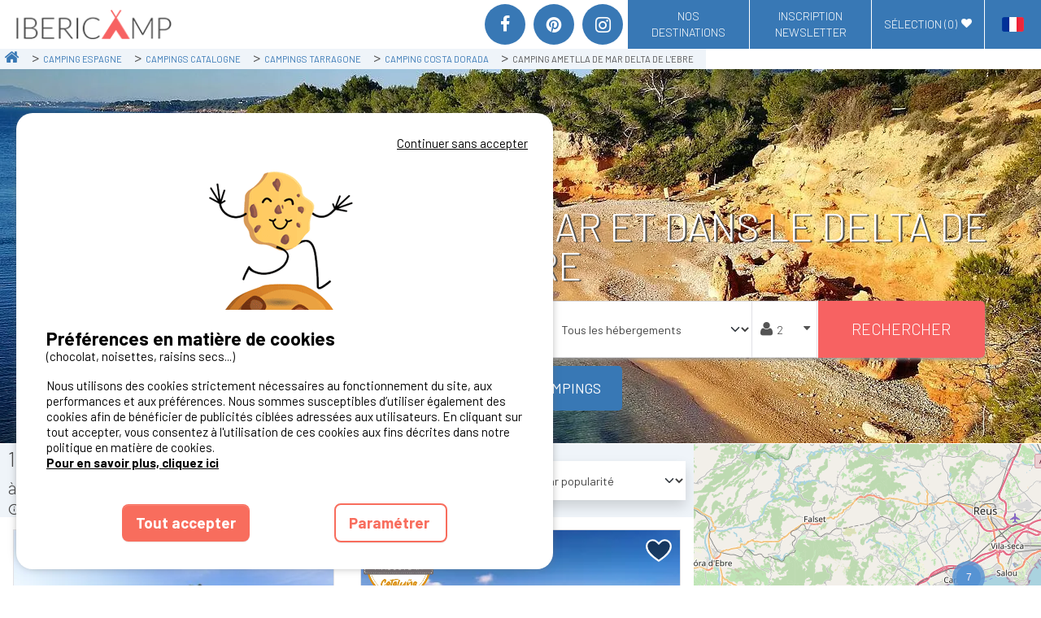

--- FILE ---
content_type: text/html; charset=utf-8
request_url: https://www.ibericamp.com/fr/camping-ametlla-de-mar-delta-de-l-ebre
body_size: 27364
content:



<!DOCTYPE html>
<html lang="fr" xmlns:og="http://ogp.me/ns#">
<head>
    <meta charset="utf-8" />
    <meta name="viewport" content="width=device-width, initial-scale=1.0">
    <meta name="referrer" content="unsafe-url">
    <meta name="google-site-verification" content="gf9w7IAI-bf8Z8tFa37RV_bXe_Pu_i9D_d5eOFWN-Yo" />
    <link rel="preconnect" href="https://fonts.googleapis.com" />
    <link rel="preconnect" href="https://fonts.gstatic.com" crossorigin />
    <link href="https://fonts.googleapis.com/css2?family=Barlow:wght@300;400;700&family=Lato:wght@100;300;400;700&display=swap" rel="stylesheet" />


        <title>Camping &#xE0; l&#x27;Ametlla de Mar et dans le Delta de l&#x27;Ebre</title>
        <meta name="description" content="R&#xE9;servez vos vacances &#xE0; la mer  en camping sur Ib&#xE9;ricamp. C&#x27;est l&#x27;occasion de visiter Ametlla de Mar et ses plages sur la Costa Darada ainsi que l&#x27;ensemble du Delta de l&#x27;Ebre dans cette Province de Tarragone. " />


    <meta name="robots" content="index,follow">
    <meta name="googlebot" content="index,follow">

        <link rel="canonical" href="https://www.ibericamp.com/fr/camping-ametlla-de-mar-delta-de-l-ebre" />
        <meta property="og:title" content="Camping &#xE0; l&#x27;Ametlla de Mar et dans le Delta de l&#x27;Ebre" />
        <meta property="og:description" content="R&#xE9;servez vos vacances &#xE0; la mer  en camping sur Ib&#xE9;ricamp. C&#x27;est l&#x27;occasion de visiter Ametlla de Mar et ses plages sur la Costa Darada ainsi que l&#x27;ensemble du Delta de l&#x27;Ebre dans cette Province de Tarragone. ">
    <meta property="og:type" content="website" />
    <meta property="og:url" content="HttpContextCrossPlatform.GetCurrentUrl(true, true, true)" />
    <meta property="og:image" content="/images/logos/ibericamp.png?v=2" />
    <meta name="twitter:card" content="summary">
    <meta name="twitter:title" content="Camping &#xE0; l&#x27;Ametlla de Mar et dans le Delta de l&#x27;Ebre">
    <meta name="twitter:description" content="R&#xE9;servez vos vacances &#xE0; la mer  en camping sur Ib&#xE9;ricamp. C&#x27;est l&#x27;occasion de visiter Ametlla de Mar et ses plages sur la Costa Darada ainsi que l&#x27;ensemble du Delta de l&#x27;Ebre dans cette Province de Tarragone. ">
    <meta name="twitter:url" content="https://www.ibericamp.com/fr/camping-ametlla-de-mar-delta-de-l-ebre">
    <meta name="twitter:image" content="https://static.secureholiday.net/static/CMS/photos/000/026/000026797.jpg?w=2000&amp;format=webp">


    <link rel="shortcut icon" type="image/x-icon" href="/images/favicon-ibericamp.ico" />

    <link rel="stylesheet" href="/bundles/css?v=ebSzZl18B2Ys_7JzyzFj3EfUm78" />

    
<link rel="alternate" href="https://www.ibericamp.com/es/camping-ametlla-mar-delta-ebro" hreflang="x-default"/>
<link rel="alternate" href="https://www.ibericamp.com/es/camping-ametlla-mar-delta-ebro" hreflang="es-ES"/>
<link rel="alternate" href="https://www.ibericamp.com/fr/camping-ametlla-de-mar-delta-de-l-ebre" hreflang="fr-FR"/>
<link rel="alternate" href="https://www.ibericamp.com/fr/camping-ametlla-de-mar-delta-de-l-ebre" hreflang="fr-BE"/>
<link rel="alternate" href="https://www.ibericamp.com/fr/camping-ametlla-de-mar-delta-de-l-ebre" hreflang="fr-CH"/>

    <script crossorigin="anonymous" src="/bundles/commonjs?v=JKwN5pEraqL9pFa2RYkwXfhTL8A" type="text/javascript"></script>
    <script type="text/javascript">
        GlobalVars.Set("urlSetSearchParamsCookie", "/Search/SetSearchParamsCookie");
        GlobalVars.Set("lg", "FR");
        GlobalVars.Set("engineId", "1446");

        window.tradAPartirDe = "à partir de";
        window.tradAvis = "avis";
    </script>
    <script type="text/javascript" src="https://static.secureholiday.net/static/CRM/crm.widgetprovider.min.js" defer></script>
</head>

<body>

    <div id="mainHeader">
        

        

<header id="topHeader">
    <a href="/fr" title=IberiCamp id="logo">
        <img width="200" height="41" src="/images/logos/ibericamp.png?v=2" alt="config.Name.ToLower()" />
    </a>
    <div class="navigationbar">
        <div class="close-container">
            <a class="close icon-clear d-lg-none" onclick="PageGlobal.ToggleMenuRight();" title="Close Menu">Fermer</a>
        </div>
        <div id="topHeaderNav">
            <div class="flex-item d-flex">
                <ul class="social-list list-unstyled d-inline-flex justify-content-center align-items-center m-0">
                    <li><a class="icon-facebook" title="Facebook" href="https://www.facebook.com/ibericamp/" target="_blank"></a></li>
                    <li><a class="icon-pinterest" title="Pinterest" href="https://www.pinterest.fr/ibericamp/" target="_blank"></a></li>
                    <li><a class="icon-instagram" title="Instagram" href="https://www.instagram.com/ibericamp/" target="_blank"></a></li>
                </ul>
            </div>
                <div class="flex-item h-100">
                    <nav id="megaMenu" class="flex-item navbar">
    <div id="megaMenuContent">
        <ul class="list-unstyled navbar-collapse">


    <li class="nav-item withsub" id="navItem_1166">
                <i class="icon icon-chevron-down d-lg-none"></i>
            <div class="nav-title btn-blue" data-item-id="navItem_1166">
                Nos destinations
            </div>

            <div class="submenu">
                <div class="dropdown-col-content">


    <div class="dropdown-col dropdown">
                    <i class="icon-smaller icon-angle-down dropdown-toggle d-lg-none" id="dropdown_1181" data-bs-toggle="dropdown" aria-haspopup="true" aria-expanded="false"></i>
                <a href="https://www.ibericamp.com/fr/camping-sud-france" class="dropdown-title">Campings Sud de la France</a>
            <div class="dropdown-menu" aria-labelledby="dropdown_1181">



        <a class="megamenu-link" href="https://www.ibericamp.com/fr/camping-arcachon">Camping &#xE0; Arcachon</a>





        <a class="megamenu-link" href="https://www.ibericamp.com/fr/camping-ardeche">Camping Ard&#xE8;che</a>





        <a class="megamenu-link" href="https://www.ibericamp.com/fr/camping-argeles-sur-mer">Camping Argel&#xE8;s-sur-mer</a>





        <a class="megamenu-link" href="https://www.ibericamp.com/fr/camping-biscarrosse">Camping &#xE0; Biscarrosse</a>





        <a class="megamenu-link">Camping Cap d&#x27;Agde</a>





        <a class="megamenu-link" href="https://www.ibericamp.com/fr/camping-corse">Camping Corse</a>


            </div>
    </div>





    <div class="dropdown-col dropdown">
                    <i class="icon-smaller icon-angle-down dropdown-toggle d-lg-none" id="dropdown_1182" data-bs-toggle="dropdown" aria-haspopup="true" aria-expanded="false"></i>
                <a href="https://www.ibericamp.com/fr/camping-espagne" class="dropdown-title">Campings Espagne</a>
            <div class="dropdown-menu" aria-labelledby="dropdown_1182">



        <a class="megamenu-link" href="https://www.ibericamp.com/fr/campings-barcelone">Camping Barcelone</a>





        <a class="megamenu-link" href="https://www.ibericamp.com/fr/camping-bilbao">Camping Bilbao</a>





        <a class="megamenu-link" href="https://www.ibericamp.com/fr/camping-costa-brava">Camping Costa Brava</a>





        <a class="megamenu-link" href="https://www.ibericamp.com/fr/camping-salou">Camping Salou</a>





        <a class="megamenu-link" href="https://www.ibericamp.com/fr/campings-tarragone">Camping Tarragone</a>


            </div>
    </div>





    <div class="dropdown-col dropdown">
                <i class="icon-smaller icon-angle-down dropdown-toggle d-lg-none" id="dropdown_1177" role="button" data-bs-toggle="dropdown" aria-haspopup="true" aria-expanded="false"></i>
            <div class="dropdown-title dropdown-toggle">Nos id&#xE9;es vacances</div>
            <div class="dropdown-menu" aria-labelledby="dropdown_1177">



        <a class="megamenu-link" href="https://www.ibericamp.com/fr/campings-bord-de-mer">Campings en bord de mer </a>





        <a class="megamenu-link" href="https://www.ibericamp.com/fr/campings-nature">Campings en pleine nature</a>





        <a class="megamenu-link" href="https://www.ibericamp.com/fr/petit-camping-france">Petit camping</a>


            </div>
    </div>




                </div>
            </div>
    </li>



        </ul>
    </div>
</nav>

                </div>

            <div class="flex-item h-100">
                <a href="/fr/newsletter" id="btnNews" class="menu-right-link icon-service-mail btn-blue" title="Inscription Newsletter"><span class="text">Inscription Newsletter</span></a>
            </div>
            
            <div class="flex-item h-100">
                <span id='btnSelection' class="atc btn-blue menu-right-link" data-atc="L2ZyL21lcy1mYXZvcmlz" data-atc-encoded title=""  >
                        <i class="icon-heart d-lg-none"></i> <span class="text d-sm-inline-block">Sélection (<span id="nb-selection">0</span>)</span><i class="icon-heart d-none d-lg-block"></i>
                        </span>
            </div>

            <div id="langueSelector" class="flex-item clearfix d-flex align-items-center h-100">
                <a id="selectedLanguage" href="javascript:" onclick="$(&#x27;#otherLanguages&#x27;).slideToggle();" class="btn-blue flex-center">
                    <span class="flag flag-FR"></span>
                </a>
                <ul id="otherLanguages" class="list-unstyled clearfix" style="display: none">
                            <li class="hvr-transition">
                                <a href="https://www.ibericamp.com/es/camping-ametlla-mar-delta-ebro">
                                    <span class="flag flag-ES"></span>
                                </a>
                            </li>
                </ul>
            </div>
        </div>
    </div>
    <a id="openHeaderNav" class="btn-blue d-flex justify-content-center align-items-center toggle-menu icon-bars d-lg-none" title="Menu" onclick="PageGlobal.ToggleMenuRight();"></a>
    <script type="application/ld+json">
       {"@type":"Brand","@context":"https://schema.org","logo":"/images/logos/ibericamp.png?v=2","name":"IberiCamp"}
    </script>
    </header>

        
    <section id="bottomHeader" class="flex-center clearfix d-none d-sm-inline-block">
        <ol id="breadcrumbmenu" class="breadcrumb d-none d-md-flex align-items-center">
            <li class="crumb home">
                <a href="https://www.ibericamp.com/fr" title= IberiCamp target="_self" class="crumb-item">
                    <i class="icon-home"></i>
                </a>
            </li>

                    <li class="crumb">
                            <a href="https://www.ibericamp.com/fr/camping-espagne" title="Camping Espagne" class="flex-center crumb-item">
                                <span>Camping Espagne</span>
                            </a>
                    </li>
                    <li class="crumb">
                            <a href="https://www.ibericamp.com/fr/campings-catalogne" title="Campings Catalogne" class="flex-center crumb-item">
                                <span>Campings Catalogne</span>
                            </a>
                    </li>
                    <li class="crumb">
                            <a href="https://www.ibericamp.com/fr/campings-tarragone" title="Campings Tarragone" class="flex-center crumb-item">
                                <span>Campings Tarragone</span>
                            </a>
                    </li>
                    <li class="crumb">
                            <a href="https://www.ibericamp.com/fr/camping-costa-dorada-tarragone" title="Camping Costa Dorada" class="flex-center crumb-item">
                                <span>Camping Costa Dorada</span>
                            </a>
                    </li>
                    <li class="crumb">
                            <div class="flex-center crumb-item">
                                <span>Camping Ametlla de Mar Delta de l&#x27;Ebre</span>
                            </div>
                    </li>
        </ol>

        <script type="text/javascript">
            $(".crumb").hover(function () {
                $(this).find(".submenu").fadeIn(200);
            }, function () {
                $(this).find(".submenu").fadeOut(100);
            });
    </script>
        
<script type="application/ld+json">
    {"@type":"BreadcrumbList","@context":"https://schema.org","itemListElement":[{"@type":"ListItem","position":0,"item":{"@id":"https://www.ibericamp.com/fr","name":"Accueil"}},{"@type":"ListItem","position":1,"item":{"@id":"https://www.ibericamp.com/fr/camping-espagne","name":"Camping Espagne"}},{"@type":"ListItem","position":2,"item":{"@id":"https://www.ibericamp.com/fr/campings-catalogne","name":"Campings Catalogne"}},{"@type":"ListItem","position":3,"item":{"@id":"https://www.ibericamp.com/fr/campings-tarragone","name":"Campings Tarragone"}},{"@type":"ListItem","position":4,"item":{"@id":"https://www.ibericamp.com/fr/camping-costa-dorada-tarragone","name":"Camping Costa Dorada"}}]}
</script>
    </section>

    </div>

    


<div id="articleContent" class=" main-content clearfix beach" data-article-id="4946" data-osm-id="343185">

<header id="articleHeader" class="clearfix">
            <!--Sinon, on affiche le header medias-->
                <div class="medias-container clearfix">
                    <div class="col-12 main-picture">
                        <!--c'est un article classique-->
                            <h1 id="articleTitle" class="position-relative">Campings &#xE0; l&#x27;Ametlla de Mar et dans le Delta de l&#x27;Ebre</h1>
                        



<div id="searchFormContainer" class="no-home">
    <section id="searchForm" class="clearfix">
        <a class="d-block d-md-none toggle-search text-center" onclick="$('.search').slideToggle();">
            RECHERCHER &amp; R&#xC9;SERVER<i class="icon-search"></i>
        </a>
        <div class="container p-0 search clearfix ">
            <form action="/fr/search/Search" class="d-flex flex-wrap" action="GET" data-searchform>
                

<input type="hidden" id="h_engineId" name="EngineId"/>
<input type="hidden" id="h_pageNumber" name="PageNumber" value="1"/>
<input type="hidden" id="h_personNumber" name="PersonNumber"/>
<input type="hidden" id="h_radius" name="Radius" value="20" data-hundredkm="false" data-radius-base="20"/>
<input type="hidden" id="h_latitude" name="Lat"/>
<input type="hidden" id="h_longitude" name="Lng"/>
<input type="hidden" id="h_ufiId" name="UfiId"/>
<input type="hidden" id="h_productType" name="ProductTypeCodeList" value=""/>
    <input type="hidden" name="OsmTerritoryIdList" value="" data-form-osmid/>
<input type="hidden" id="h_polygon" name="GeoPolygonId"/>
<input type="hidden" id="h_narrowingOsmId" name="NarrowingOsmId"/>

<input type="hidden" id="h_subType" name="SubTypeCodeList"/>
<input type="hidden" id="h_markettingTag" name="MarketingTypeList"/>
<input type="hidden" id="h_persons" name="ChainePersonsDetails" value=""/>
<input type="hidden" id="h_discountCode" name="DiscountCode"/>
<input type="hidden" id="h_isFormFirstSend" name="IsFormFirstSend" value="false"/>
    <input type="hidden" id="h_establishment" name="EstablishmentIdList" value="">
<input type="hidden" id="h_deltaMax" name="DeltaMax" value=""/>
<input type="hidden" id="h_exactDatesOnly" name="ExactDatesOnly" value="False"/>

<input type="hidden" id="h_priceMin" name="PriceMin" value=""/>
<input type="hidden" id="h_priceMax" name="PriceMax" value=""/>

<input type="hidden" id="h_sortOrder" name="SortOrder" value="Descending"/>
<input type="hidden" id="h_sortType" name="SortType" value="Ranking"/>

<input type="hidden" id="h_originalSearchLabel" value="Campings &#xE0; l&#x27;Ametlla de Mar et dans le Delta de l&#x27;Ebre" disabled/>

<input type="hidden" id="h_withSpecialOffer" name="WithSpecialOffer" value="False"/>

    <input type="hidden" id="h_articleId" name="Id" value="4946"/>

<input type="hidden" id="h_isCustomData" name="IsCustomData" value="true"/>
<input type="hidden" id="h_isSearchFromMap" name="IsSearchFromMap" value="False"/>


    <script>
        window.elasticEstablishmentIdList = '10775;13133;14065;16355;2316;3134;3206;329;438;4456;4457;4936;5186;5204';
    </script>


                <div id="containerAutocomplete" class="" data-type="desti" data-step>
                    <div id="contentAutocomplete">
                        <input class="form-control search-form-item" type="text" name="SearchLabel" id="autocomplete" data-autocomplete placeholder="ex : Pays, R&#xE9;g., D&#xE9;p., Ville, Camping..." autocomplete="off" value="Campings &#xE0; l&#x27;Ametlla de Mar et dans le Delta de l&#x27;Ebre"/>
                        <i class="icon-times-circle d-none" data-clear></i>
                        <div id="preloaderAutocompleteContainer" class="d-none">
                            <div id="preloaderAutocomplete" class="preloader-container" style="">
    <div class="ball-pulse">
        <div></div>
        <div></div>
        <div></div>
    </div>
</div>


                        </div>
                    </div>
                </div>
                <div id="dates" class="search-form-item form-control d-flex p-0 " data-step data-type="dates">
                    <div class="date datebegin select col-6 p-0 text-center flex-center position-relative" data-searchform>
                        <input
                            id="SearchForm_BeginDate"
                            value="" autocomplete="off"
                            data-type="begin"
                            name="BeginDate"
                            placeholder="Arriv&#xE9;e"
                            type="text"/>
                    </div>

                    <div class="dateend date clearfix select col-6 p-0 text-center flex-center" data-searchform>
                        <input
                            id="SearchForm_EndDate"
                            value="" autocomplete="off"
                            data-type="end"
                            name="EndDate"
                            placeholder="D&#xE9;part"
                            type="text"/>

                    </div>
                </div>

                <div id="typeAccomodation" class="search-form-item p-0" data-step data-type="type">
                    <select class="form-select h-100 shadow-none" data-size="auto" id="productSelector">
                        <option value="">Tous les h&#xE9;bergements</option> 
                                    <option value="E" data-critere="productType">Emplacement</option>
                                    <option value="L;C" data-critere="productType">Location</option>
                    </select>
                </div>
                <div id="personNumber" class="persons d-flex" data-type="pers" data-step data-type="pers">
                    <div id="container-person" class="icon-user w-100">
                        <input type="text" class="form-control" id="persons" name="personNumber" placeholder="2" readonly data-disable/>
                        <i class="icon-caret-down d-none d-sm-block"></i>
                    </div>
                    <div id="wp-more-options" style="display: none">
                        <div id="moreOptionsPerson" class="">
    <div class="d-flex align-items-center justify-content-between mb-2">
        <!--adultes-->
        <span class="title">
            Adultes
        </span>
        <div class="d-flex align-items-center text-center">
            <span class="btn-icon" data-min data-type="adultNumber" onclick="SearchForm.SelectPersons(false,this);">-</span>
            <span id="adultNumber" data-number data-min="1" data-max="10" class="mx-2">2</span>
            <span class="btn-icon" data-type="adultNumber" data-max onclick="SearchForm.SelectPersons(true,this);">+</span>
        </div>
        
    </div>
    <div class="d-flex align-items-center justify-content-between mb-2">
        <!--enfants-->
        <span class="title">
            Enfants
        </span>
        <div class="d-flex align-items-center text-center">
            <span class="btn-icon" data-min data-type="kidNumber"  onclick="SearchForm.SelectPersons(false,this);">-</span>
            <span id="kidNumber" data-number data-min="0" data-max="10" class="mx-2">0</span>
            <span class="btn-icon"data-type="kidNumber" data-max  onclick="SearchForm.SelectPersons(true,this);">+</span>
        </div>
    </div>
</div>
<div id="wpKidAge" class="border-top pt-3 mt-3" style="display: none">
        <div class="mb-2 text-center kid-age d-none" data-pos="1">
            <!--age enfant-->
            <span class="title">
                Age enfant 1
            </span>
            <div class="d-flex align-items-center">
                <span class="btn-icon" data-min data-type="kidNumber1" onclick="SearchForm.SelectPersons(false,this);">-</span>
                <span id="kidNumber1" data-number data-age data-min="0" data-max="18" class="mx-2">0</span>
                <span class="btn-icon" data-max data-type="kidNumber1" onclick="SearchForm.SelectPersons(true,this);">+</span>
            </div>
        </div>
        <div class="mb-2 text-center kid-age d-none" data-pos="2">
            <!--age enfant-->
            <span class="title">
                Age enfant 2
            </span>
            <div class="d-flex align-items-center">
                <span class="btn-icon" data-min data-type="kidNumber2" onclick="SearchForm.SelectPersons(false,this);">-</span>
                <span id="kidNumber2" data-number data-age data-min="0" data-max="18" class="mx-2">0</span>
                <span class="btn-icon" data-max data-type="kidNumber2" onclick="SearchForm.SelectPersons(true,this);">+</span>
            </div>
        </div>
        <div class="mb-2 text-center kid-age d-none" data-pos="3">
            <!--age enfant-->
            <span class="title">
                Age enfant 3
            </span>
            <div class="d-flex align-items-center">
                <span class="btn-icon" data-min data-type="kidNumber3" onclick="SearchForm.SelectPersons(false,this);">-</span>
                <span id="kidNumber3" data-number data-age data-min="0" data-max="18" class="mx-2">0</span>
                <span class="btn-icon" data-max data-type="kidNumber3" onclick="SearchForm.SelectPersons(true,this);">+</span>
            </div>
        </div>
        <div class="mb-2 text-center kid-age d-none" data-pos="4">
            <!--age enfant-->
            <span class="title">
                Age enfant 4
            </span>
            <div class="d-flex align-items-center">
                <span class="btn-icon" data-min data-type="kidNumber4" onclick="SearchForm.SelectPersons(false,this);">-</span>
                <span id="kidNumber4" data-number data-age data-min="0" data-max="18" class="mx-2">0</span>
                <span class="btn-icon" data-max data-type="kidNumber4" onclick="SearchForm.SelectPersons(true,this);">+</span>
            </div>
        </div>
        <div class="mb-2 text-center kid-age d-none" data-pos="5">
            <!--age enfant-->
            <span class="title">
                Age enfant 5
            </span>
            <div class="d-flex align-items-center">
                <span class="btn-icon" data-min data-type="kidNumber5" onclick="SearchForm.SelectPersons(false,this);">-</span>
                <span id="kidNumber5" data-number data-age data-min="0" data-max="18" class="mx-2">0</span>
                <span class="btn-icon" data-max data-type="kidNumber5" onclick="SearchForm.SelectPersons(true,this);">+</span>
            </div>
        </div>
        <div class="mb-2 text-center kid-age d-none" data-pos="6">
            <!--age enfant-->
            <span class="title">
                Age enfant 6
            </span>
            <div class="d-flex align-items-center">
                <span class="btn-icon" data-min data-type="kidNumber6" onclick="SearchForm.SelectPersons(false,this);">-</span>
                <span id="kidNumber6" data-number data-age data-min="0" data-max="18" class="mx-2">0</span>
                <span class="btn-icon" data-max data-type="kidNumber6" onclick="SearchForm.SelectPersons(true,this);">+</span>
            </div>
        </div>
        <div class="mb-2 text-center kid-age d-none" data-pos="7">
            <!--age enfant-->
            <span class="title">
                Age enfant 7
            </span>
            <div class="d-flex align-items-center">
                <span class="btn-icon" data-min data-type="kidNumber7" onclick="SearchForm.SelectPersons(false,this);">-</span>
                <span id="kidNumber7" data-number data-age data-min="0" data-max="18" class="mx-2">0</span>
                <span class="btn-icon" data-max data-type="kidNumber7" onclick="SearchForm.SelectPersons(true,this);">+</span>
            </div>
        </div>
        <div class="mb-2 text-center kid-age d-none" data-pos="8">
            <!--age enfant-->
            <span class="title">
                Age enfant 8
            </span>
            <div class="d-flex align-items-center">
                <span class="btn-icon" data-min data-type="kidNumber8" onclick="SearchForm.SelectPersons(false,this);">-</span>
                <span id="kidNumber8" data-number data-age data-min="0" data-max="18" class="mx-2">0</span>
                <span class="btn-icon" data-max data-type="kidNumber8" onclick="SearchForm.SelectPersons(true,this);">+</span>
            </div>
        </div>
        <div class="mb-2 text-center kid-age d-none" data-pos="9">
            <!--age enfant-->
            <span class="title">
                Age enfant 9
            </span>
            <div class="d-flex align-items-center">
                <span class="btn-icon" data-min data-type="kidNumber9" onclick="SearchForm.SelectPersons(false,this);">-</span>
                <span id="kidNumber9" data-number data-age data-min="0" data-max="18" class="mx-2">0</span>
                <span class="btn-icon" data-max data-type="kidNumber9" onclick="SearchForm.SelectPersons(true,this);">+</span>
            </div>
        </div>
        <div class="mb-2 text-center kid-age d-none" data-pos="10">
            <!--age enfant-->
            <span class="title">
                Age enfant 10
            </span>
            <div class="d-flex align-items-center">
                <span class="btn-icon" data-min data-type="kidNumber10" onclick="SearchForm.SelectPersons(false,this);">-</span>
                <span id="kidNumber10" data-number data-age data-min="0" data-max="18" class="mx-2">0</span>
                <span class="btn-icon" data-max data-type="kidNumber10" onclick="SearchForm.SelectPersons(true,this);">+</span>
            </div>
        </div>
</div>

                    </div>
                </div>
                <button type="submit" id="btnSearch" class="btn-red flex-center">
                    Rechercher
                </button>

            </form>

            <div id="form-validation-summary" class="d-none">
                <div class="validation-summary-valid" data-valmsg-summary="true"><ul><li style="display:none"></li>
</ul></div>
            </div>

            <div id="msgErreurDates" style="display: none">
                Merci de remplir la date d'arrivée et la date de départ...
            </div>

            <script type="text/javascript">
                $(function () {
                    //Initialisation des trads erreurs
                    Trads.Set("destinationError", "Veuillez choisir une destination.");
                    Trads.Set("datesErrorMissing", "La date de d&#xE9;but et la date de fin doivent &#xEA;tre renseign&#xE9;es.");
                    Trads.Set("datesErrorToday", "Vos dates doivent &#xEA;tre sup&#xE9;rieures &#xE0; la date d&#x27;aujourd&#x27;hui");
                    Trads.Set("datesErrorStartAfterEnd", "La date de fin doit &#xEA;tre sup&#xE9;rieure &#xE0; la date de d&#xE9;but.");

                    //trads envoyées à l'autocompletion
                    Trads.Set("searchCurrentPosition", "Rechercher sur votre position");
                    Trads.Set("currentPosition", "Position actuelle");
                    Trads.Set("gelocalisationError", "Malheureusement, nous ne pouvons pas d&#xE9;terminer votre position actuelle. V&#xE9;rifiez votre navigateur et les param&#xE8;tres de localisation et essayez &#xE0; nouveau.");

                    //Initialization du formulaire
                    SearchForm.Init();
                });
            </script>

        </div>
    </section>
</div>




    <script>
        window.ArticleId = 4946;
    </script>




                        <div id="anchorButtons" class="flex-center">
                                <a class="header-anchor btn-blue flex-center" onclick="PageGlobal.SmoothScroll('#nbResults', $('#searchFormContainer').outerHeight());" title="Voir tous les campings">Voir tous les campings</a>
                        </div>
                        <div id="mainPicture">
                            
<img alt="Campings &#xE0; l&#x27;Ametlla de Mar et dans le Delta de l&#x27;Ebre - IberiCamp - Image n&#xB0;1" height="698" loading="lazy" src="//static.secureholiday.net/static/CMS/photos/000/026/000026797.jpg?w=2000&amp;format=webp" title="Cala de la Llenya, l&#x27;Ametlla de Mar" width="1280"></img>
                        </div>
                    </div>
                </div>
            <div id="mainText" class="clearfix ">
            </div>
    <script>
        $(function () {
            Article.InitOpenArticleText();
        })
    </script>
</header>        


            <div id="splittedContent" class="main-content d-flex flex-column-reverse flex-lg-row with-results border-top border-white">
                <div id="leftContent" class="col-lg-8 clearfix col-12 p-0 ">


                    <div id="titleSearch" class="main-title text-start">
                        <div class="container-title">
                            <div id="nbResults" class="d-flex flex-column">
                                <span class="nb-results">
                                     <span data-resultsNumber>14</span> camping(s) disponible(s)
                                </span>
                                    <small>&#xE0; partir de 281 &#x20AC;</small>

                                <span class="omnibus">
                                    <i class="icon-info-circle"></i> Plusieurs facteurs peuvent affecter le classement d’un camping. <a href=/Article/Get?CurrentCultureInfo=fr-FR&IsMobile=False&IsTablet=False&BrowserClient=No%20matches!&IsResultsUnvailabilitySearch=False&pageType=ArticleWithEstablishments&GraphicEnvironment=beach&IsElasticSearch=True&id=12988 target='_blank'>En savoir plus</a>
                                </span>
                            </div>
                        </div>
                            <div id="contentFilters" class="mt-3 mt-md-0 filters">
    <span class="btn-main-filter  me-2" onclick="Filters.Toggle()">
        Filtrer
    </span>
    <div id="search-filters" class="modal fade">
        
<div data-track-modal-name="searchFilter"
     class="modal-dialog modal-dialog-centered modal-dialog-scrollable modal-fullscreen-sm-down">
    <div class="modal-content">
        <div class="modal-header">
            <h2 class="modal-title">Filtrer les r&#xE9;sultats</h2>
            <i class="icon-clear icon-close fs-5" onclick="Filters.Close();"></i>
        </div>
        <div class="modal-body">
                <div class="group-filter">
                    <span class="title-filter" data-group="1">Baignade</span>
                    <ul class="list-unstyled ">
                            <li class=" custom-control custom-checkbox" data-id="filter-1">
                                <input autocomplete="off" type="checkbox" id="filter-1" data-number="3" data-filter data-filter-id="1" data-filter-name="Service" onclick="Filters.UpdateFilterSelection('filter-1','#search-filters');" value="1"  class="custom-control-input" />
                                <label for="filter-1" data-label="Parc aquatique" class="custom-control-label">Parc aquatique <span>(3)</span></label>
                            </li>
                            <li class=" custom-control custom-checkbox" data-id="filter-2">
                                <input autocomplete="off" type="checkbox" id="filter-2" data-number="11" data-filter data-filter-id="2" data-filter-name="Service" onclick="Filters.UpdateFilterSelection('filter-2','#search-filters');" value="2"  class="custom-control-input" />
                                <label for="filter-2" data-label="Piscine" class="custom-control-label">Piscine <span>(11)</span></label>
                            </li>
                            <li class=" custom-control custom-checkbox" data-id="filter-4">
                                <input autocomplete="off" type="checkbox" id="filter-4" data-number="2" data-filter data-filter-id="4" data-filter-name="Service" onclick="Filters.UpdateFilterSelection('filter-4','#search-filters');" value="4"  class="custom-control-input" />
                                <label for="filter-4" data-label="Piscine chauff&#xE9;e" class="custom-control-label">Piscine chauffée <span>(2)</span></label>
                            </li>
                            <li class=" custom-control custom-checkbox" data-id="filter-5">
                                <input autocomplete="off" type="checkbox" id="filter-5" data-number="1" data-filter data-filter-id="5" data-filter-name="Service" onclick="Filters.UpdateFilterSelection('filter-5','#search-filters');" value="5"  class="custom-control-input" />
                                <label for="filter-5" data-label="Piscine couverte" class="custom-control-label">Piscine couverte <span>(1)</span></label>
                            </li>
                            <li class=" custom-control custom-checkbox" data-id="filter-6">
                                <input autocomplete="off" type="checkbox" id="filter-6" data-number="9" data-filter data-filter-id="6" data-filter-name="Service" onclick="Filters.UpdateFilterSelection('filter-6','#search-filters');" value="6"  class="custom-control-input" />
                                <label for="filter-6" data-label="Acc&#xE8;s direct &#xE0; la mer" class="custom-control-label">Accès direct à la mer <span>(9)</span></label>
                            </li>
                            <li class=" custom-control custom-checkbox" data-id="filter-7">
                                <input autocomplete="off" type="checkbox" id="filter-7" data-number="2" data-filter data-filter-id="7" data-filter-name="Service" onclick="Filters.UpdateFilterSelection('filter-7','#search-filters');" value="7"  class="custom-control-input" />
                                <label for="filter-7" data-label="Acc&#xE8;s direct lac, rivi&#xE8;re" class="custom-control-label">Accès direct lac, rivière <span>(2)</span></label>
                            </li>
                    </ul>
                </div>
                <div class="group-filter">
                    <span class="title-filter" data-group="2">Type de camping</span>
                    <ul class="list-unstyled ">
                            <li class="d-none custom-control custom-checkbox" data-id="filter-9">
                                <input autocomplete="off" type="checkbox" id="filter-9" data-number="0" data-filter data-filter-id="9" data-filter-name="Service" onclick="Filters.UpdateFilterSelection('filter-9','#search-filters');" value="9"  class="custom-control-input" />
                                <label for="filter-9" data-label="Naturisme" class="custom-control-label">Naturisme <span>(0)</span></label>
                            </li>
                            <li class=" custom-control custom-checkbox" data-id="filter-10">
                                <input autocomplete="off" type="checkbox" id="filter-10" data-number="2" data-filter data-filter-id="10" data-filter-name="Service" onclick="Filters.UpdateFilterSelection('filter-10','#search-filters');" value="10"  class="custom-control-input" />
                                <label for="filter-10" data-label="Ouvert &#xE0; l&#x27;ann&#xE9;e" class="custom-control-label">Ouvert à l'année <span>(2)</span></label>
                            </li>
                            <li class="d-none custom-control custom-checkbox" data-id="filter-11">
                                <input autocomplete="off" type="checkbox" id="filter-11" data-number="0" data-filter data-filter-id="11" data-filter-name="Service" onclick="Filters.UpdateFilterSelection('filter-11','#search-filters');" value="11"  class="custom-control-input" />
                                <label for="filter-11" data-label="Caravaneige&#x9;&#x9;&#x9;&#x9;" class="custom-control-label">Caravaneige				 <span>(0)</span></label>
                            </li>
                            <li class=" custom-control custom-checkbox" data-id="filter-13">
                                <input autocomplete="off" type="checkbox" id="filter-13" data-number="3" data-filter data-filter-id="13" data-filter-name="Service" onclick="Filters.UpdateFilterSelection('filter-13','#search-filters');" value="13"  class="custom-control-input" />
                                <label for="filter-13" data-label="A la ville" class="custom-control-label">A la ville <span>(3)</span></label>
                            </li>
                            <li class=" custom-control custom-checkbox" data-id="filter-14">
                                <input autocomplete="off" type="checkbox" id="filter-14" data-number="12" data-filter data-filter-id="14" data-filter-name="Service" onclick="Filters.UpdateFilterSelection('filter-14','#search-filters');" value="14"  class="custom-control-input" />
                                <label for="filter-14" data-label="Bord de mer" class="custom-control-label">Bord de mer <span>(12)</span></label>
                            </li>
                            <li class="d-none custom-control custom-checkbox" data-id="filter-15">
                                <input autocomplete="off" type="checkbox" id="filter-15" data-number="0" data-filter data-filter-id="15" data-filter-name="Service" onclick="Filters.UpdateFilterSelection('filter-15','#search-filters');" value="15"  class="custom-control-input" />
                                <label for="filter-15" data-label="En montagne" class="custom-control-label">En montagne <span>(0)</span></label>
                            </li>
                    </ul>
                </div>
                <div class="group-filter">
                    <span class="title-filter" data-group="3">Services</span>
                    <ul class="list-unstyled ">
                            <li class="d-none custom-control custom-checkbox" data-id="filter-20">
                                <input autocomplete="off" type="checkbox" id="filter-20" data-number="0" data-filter data-filter-id="20" data-filter-name="Service" onclick="Filters.UpdateFilterSelection('filter-20','#search-filters');" value="20"  class="custom-control-input" />
                                <label for="filter-20" data-label="Wifi gratuit" class="custom-control-label">Wifi gratuit <span>(0)</span></label>
                            </li>
                            <li class=" custom-control custom-checkbox" data-id="filter-21">
                                <input autocomplete="off" type="checkbox" id="filter-21" data-number="7" data-filter data-filter-id="21" data-filter-name="Service" onclick="Filters.UpdateFilterSelection('filter-21','#search-filters');" value="21"  class="custom-control-input" />
                                <label for="filter-21" data-label="Accessibilit&#xE9;" class="custom-control-label">Accessibilité <span>(7)</span></label>
                            </li>
                            <li class=" custom-control custom-checkbox" data-id="filter-22">
                                <input autocomplete="off" type="checkbox" id="filter-22" data-number="7" data-filter data-filter-id="22" data-filter-name="Service" onclick="Filters.UpdateFilterSelection('filter-22','#search-filters');" value="22"  class="custom-control-input" />
                                <label for="filter-22" data-label="Animaux accept&#xE9;s" class="custom-control-label">Animaux acceptés <span>(7)</span></label>
                            </li>
                            <li class=" custom-control custom-checkbox" data-id="filter-24">
                                <input autocomplete="off" type="checkbox" id="filter-24" data-number="12" data-filter data-filter-id="24" data-filter-name="Service" onclick="Filters.UpdateFilterSelection('filter-24','#search-filters');" value="24"  class="custom-control-input" />
                                <label for="filter-24" data-label="Restaurant" class="custom-control-label">Restaurant <span>(12)</span></label>
                            </li>
                            <li class=" custom-control custom-checkbox" data-id="filter-25">
                                <input autocomplete="off" type="checkbox" id="filter-25" data-number="7" data-filter data-filter-id="25" data-filter-name="Service" onclick="Filters.UpdateFilterSelection('filter-25','#search-filters');" value="25"  class="custom-control-input" />
                                <label for="filter-25" data-label="Service de location de v&#xE9;lo" class="custom-control-label">Service de location de vélo <span>(7)</span></label>
                            </li>
                            <li class=" custom-control custom-checkbox" data-id="filter-26">
                                <input autocomplete="off" type="checkbox" id="filter-26" data-number="9" data-filter data-filter-id="26" data-filter-name="Service" onclick="Filters.UpdateFilterSelection('filter-26','#search-filters');" value="26"  class="custom-control-input" />
                                <label for="filter-26" data-label="Club enfant" class="custom-control-label">Club enfant <span>(9)</span></label>
                            </li>
                            <li class=" custom-control custom-checkbox" data-id="filter-27">
                                <input autocomplete="off" type="checkbox" id="filter-27" data-number="12" data-filter data-filter-id="27" data-filter-name="Service" onclick="Filters.UpdateFilterSelection('filter-27','#search-filters');" value="27"  class="custom-control-input" />
                                <label for="filter-27" data-label="&#xC9;picerie" class="custom-control-label">Épicerie <span>(12)</span></label>
                            </li>
                            <li class="d-none custom-control custom-checkbox" data-id="filter-29">
                                <input autocomplete="off" type="checkbox" id="filter-29" data-number="0" data-filter data-filter-id="29" data-filter-name="Service" onclick="Filters.UpdateFilterSelection('filter-29','#search-filters');" value="29"  class="custom-control-input" />
                                <label for="filter-29" data-label="Animations" class="custom-control-label">Animations <span>(0)</span></label>
                            </li>
                            <li class=" custom-control custom-checkbox" data-id="filter-32">
                                <input autocomplete="off" type="checkbox" id="filter-32" data-number="6" data-filter data-filter-id="32" data-filter-name="Service" onclick="Filters.UpdateFilterSelection('filter-32','#search-filters');" value="32"  class="custom-control-input" />
                                <label for="filter-32" data-label="Emplacement camping car" class="custom-control-label">Emplacement camping car <span>(6)</span></label>
                            </li>
                    </ul>
                </div>
                <div class="group-filter">
                    <span class="title-filter" data-group="4">Vacances bien-&#xEA;tre</span>
                    <ul class="list-unstyled ">
                            <li class="d-none custom-control custom-checkbox" data-id="filter-12">
                                <input autocomplete="off" type="checkbox" id="filter-12" data-number="0" data-filter data-filter-id="12" data-filter-name="Service" onclick="Filters.UpdateFilterSelection('filter-12','#search-filters');" value="12"  class="custom-control-input" />
                                <label for="filter-12" data-label="Thermalisme" class="custom-control-label">Thermalisme <span>(0)</span></label>
                            </li>
                            <li class=" custom-control custom-checkbox" data-id="filter-23">
                                <input autocomplete="off" type="checkbox" id="filter-23" data-number="5" data-filter data-filter-id="23" data-filter-name="Service" onclick="Filters.UpdateFilterSelection('filter-23','#search-filters');" value="23"  class="custom-control-input" />
                                <label for="filter-23" data-label="Spa, Jacuzzi, hammam" class="custom-control-label">Spa, Jacuzzi, hammam <span>(5)</span></label>
                            </li>
                            <li class=" custom-control custom-checkbox" data-id="filter-28">
                                <input autocomplete="off" type="checkbox" id="filter-28" data-number="8" data-filter data-filter-id="28" data-filter-name="Service" onclick="Filters.UpdateFilterSelection('filter-28','#search-filters');" value="28"  class="custom-control-input" />
                                <label for="filter-28" data-label="Terrain multisports" class="custom-control-label">Terrain multisports <span>(8)</span></label>
                            </li>
                            <li class=" custom-control custom-checkbox" data-id="filter-31">
                                <input autocomplete="off" type="checkbox" id="filter-31" data-number="7" data-filter data-filter-id="31" data-filter-name="Service" onclick="Filters.UpdateFilterSelection('filter-31','#search-filters');" value="31"  class="custom-control-input" />
                                <label for="filter-31" data-label="Salle de sport" class="custom-control-label">Salle de sport <span>(7)</span></label>
                            </li>
                    </ul>
                </div>
                <div class="group-filter">
                    <span class="title-filter" data-group="5">Etoiles</span>
                    <ul class="list-unstyled ">
                            <li class="d-none custom-control custom-checkbox" data-id="filter-40">
                                <input autocomplete="off" type="checkbox" id="filter-40" data-number="0" data-filter data-filter-id="40" data-filter-name="Stars" onclick="Filters.UpdateFilterSelection('filter-40','#search-filters');" value="40"  class="custom-control-input" />
                                <label for="filter-40" data-label="" class="custom-control-label"><span class="stars"><i class=" icon-star "></i></span> <span>(0)</span></label>
                            </li>
                            <li class=" custom-control custom-checkbox" data-id="filter-41">
                                <input autocomplete="off" type="checkbox" id="filter-41" data-number="1" data-filter data-filter-id="41" data-filter-name="Stars" onclick="Filters.UpdateFilterSelection('filter-41','#search-filters');" value="41"  class="custom-control-input" />
                                <label for="filter-41" data-label="" class="custom-control-label"><span class="stars"><i class=" icon-star "></i><i class=" icon-star "></i></span> <span>(1)</span></label>
                            </li>
                            <li class=" custom-control custom-checkbox" data-id="filter-42">
                                <input autocomplete="off" type="checkbox" id="filter-42" data-number="4" data-filter data-filter-id="42" data-filter-name="Stars" onclick="Filters.UpdateFilterSelection('filter-42','#search-filters');" value="42"  class="custom-control-input" />
                                <label for="filter-42" data-label="" class="custom-control-label"><span class="stars"><i class=" icon-star "></i><i class=" icon-star "></i><i class=" icon-star "></i></span> <span>(4)</span></label>
                            </li>
                            <li class=" custom-control custom-checkbox" data-id="filter-43">
                                <input autocomplete="off" type="checkbox" id="filter-43" data-number="4" data-filter data-filter-id="43" data-filter-name="Stars" onclick="Filters.UpdateFilterSelection('filter-43','#search-filters');" value="43"  class="custom-control-input" />
                                <label for="filter-43" data-label="" class="custom-control-label"><span class="stars"><i class=" icon-star "></i><i class=" icon-star "></i><i class=" icon-star "></i><i class=" icon-star "></i></span> <span>(4)</span></label>
                            </li>
                            <li class=" custom-control custom-checkbox" data-id="filter-44">
                                <input autocomplete="off" type="checkbox" id="filter-44" data-number="2" data-filter data-filter-id="44" data-filter-name="Stars" onclick="Filters.UpdateFilterSelection('filter-44','#search-filters');" value="44"  class="custom-control-input" />
                                <label for="filter-44" data-label="" class="custom-control-label"><span class="stars"><i class=" icon-star "></i><i class=" icon-star "></i><i class=" icon-star "></i><i class=" icon-star "></i><i class=" icon-star "></i></span> <span>(2)</span></label>
                            </li>
                            <li class=" custom-control custom-checkbox" data-id="filter-45">
                                <input autocomplete="off" type="checkbox" id="filter-45" data-number="3" data-filter data-filter-id="45" data-filter-name="Stars" onclick="Filters.UpdateFilterSelection('filter-45','#search-filters');" value="45"  class="custom-control-input" />
                                <label for="filter-45" data-label="Sans classification" class="custom-control-label">Sans classification <span>(3)</span></label>
                            </li>
                    </ul>
                </div>
                <div class="group-filter">
                    <span class="title-filter" data-group="6">Moyens de paiement</span>
                    <ul class="list-unstyled ">
                            <li class=" custom-control custom-checkbox" data-id="filter-70">
                                <input autocomplete="off" type="checkbox" id="filter-70" data-number="7" data-filter data-filter-id="70" data-filter-name="PaymentMean" onclick="Filters.UpdateFilterSelection('filter-70','#search-filters');" value="70"  class="custom-control-input" />
                                <label for="filter-70" data-label="Carte Bancaire" class="custom-control-label">Carte Bancaire <span>(7)</span></label>
                            </li>
                            <li class=" custom-control custom-checkbox" data-id="filter-72">
                                <input autocomplete="off" type="checkbox" id="filter-72" data-number="7" data-filter data-filter-id="72" data-filter-name="PaymentMean" onclick="Filters.UpdateFilterSelection('filter-72','#search-filters');" value="72"  class="custom-control-input" />
                                <label for="filter-72" data-label="Virement Bancaire" class="custom-control-label">Virement Bancaire <span>(7)</span></label>
                            </li>
                    </ul>
                </div>
        </div>
        <div class="modal-footer d-flex justify-content-between">
            <span class="delete-filter" onclick="Filters.Delete();">Tout effacer</span>
            <span class="apply-filter" onclick="Filters.Toggle();$('form[data-searchform]').submit()">Afficher les résultats <span data-nbfilters>(14)</span></span>
        </div>
    </div>
</div> 
    </div>
    <script>
       window.idsSelectedOpened = JSON.parse('[]');
    </script>
</div>


<div id="sortResults" data-hidemobile class="ms-md-3">
    <select class="form-select" data-width="auto" id="selectedSortOption" name="selectedSortOption">
        <option title="Trier" value="Original;Ascending">
            Tri par popularit&#xE9;
        </option>
        <option value="Price;Ascending">
            Tri par prix croissant
        </option>
        <option value="Price;Descending">
            Tri par prix d&#xE9;croissant
        </option>
        <option value="Note;Descending">
            Tri par avis
        </option>
        <option value="Stars;Descending">
            Tri par &#xE9;toiles
        </option>
    </select>
    <script>
        $(document).ready(function () { 
            $("#sortResults select").on("change",
                function () {
                    let type = $(this).val().split(';')[0];
                    let ordre = $(this).val().split(';')[1];
                    Filters.ResetSorting(type, ordre);
                });
        });
     
    </script>
</div>                    </div>

                    <div id="preloaderSearchTop" class="preloader-container" style="display: none">
    <div class="ball-pulse">
        <div></div>
        <div></div>
        <div></div>
    </div>
        <span class="text text-center">Chargement en cours...</span>
</div>



                    <section id="searchResults" class="clearfix">
                            <div id="estabResults">
                                    <article id="estab_4457" data-estab-id="4457" class="estab-result " data-current-page="1">
                                        
<div class="estab-bloc">
    <a href="/fr/reservation-emplacement-mobil-home/tarragone/camping-salou/camping-resort-sanguli-salou" class="estab-link" data-estab-link onclick="$(this).parents('.estab-result').addClass('clicked');"></a>
    <div class="picture-container estab-picture">
            <div class="estab-picture-carousel" data-slick='{"dots": true, "lazyLoad": "ondemand"}'>
                    <div class="h-100">
                        <img class="img-cpg" data-lazy="https://static.secureholiday.net/static/Pictures/4457/00000714967.jpg?w=400&amp;format=webp" alt="Camping &amp; Resort Sangul&#xED; Salou - Catalogne" title="Camping &amp; Resort Sangul&#xED; Salou - Catalogne" />
                    </div>
                    <div class="h-100">
                        <img class="img-cpg" data-lazy="https://static.secureholiday.net/static/Pictures/4457/00000714973.jpg?w=400&amp;format=webp" alt="Camping &amp; Resort Sangul&#xED; Salou - Catalogne - Image n&#xB0;2" title="Camping &amp; Resort Sangul&#xED; Salou - Catalogne - Image n&#xB0;2" />
                    </div>
                    <div class="h-100">
                        <img class="img-cpg" data-lazy="https://static.secureholiday.net/static/Pictures/4457/00000714970.jpg?w=400&amp;format=webp" alt="Camping &amp; Resort Sangul&#xED; Salou - Catalogne - Image n&#xB0;3" title="Camping &amp; Resort Sangul&#xED; Salou - Catalogne - Image n&#xB0;3" />
                    </div>
                    <div class="h-100">
                        <img class="img-cpg" data-lazy="https://static.secureholiday.net/static/Pictures/4457/00000714974.jpg?w=400&amp;format=webp" alt="Camping &amp; Resort Sangul&#xED; Salou - Catalogne - Image n&#xB0;4" title="Camping &amp; Resort Sangul&#xED; Salou - Catalogne - Image n&#xB0;4" />
                    </div>
                    <div class="h-100">
                        <img class="img-cpg" data-lazy="https://static.secureholiday.net/static/Pictures/4457/00000714968.jpg?w=400&amp;format=webp" alt="Camping &amp; Resort Sangul&#xED; Salou - Catalogne - Image n&#xB0;5" title="Camping &amp; Resort Sangul&#xED; Salou - Catalogne - Image n&#xB0;5" />
                    </div>
            </div>

        <i class="add-selection" onclick="Selection.Add(this,4457, false);" data-estab="4457" title="Ajouter &#xE0; ma s&#xE9;lection">
            <svg data-estab="4457" class="selection-icon-heart selection " viewBox="0 0 33 33" xmlns="http://www.w3.org/2000/svg" aria-hidden="true" role="presentation" focusable="false">
                <path d="m16 28c7-4.733 14-10 14-17 0-1.792-.683-3.583-2.05-4.95-1.367-1.366-3.158-2.05-4.95-2.05-1.791 0-3.583.684-4.949 2.05l-2.051 2.051-2.05-2.051c-1.367-1.366-3.158-2.05-4.95-2.05-1.791 0-3.583.684-4.949 2.05-1.367 1.367-2.051 3.158-2.051 4.95 0 7 7 12.267 14 17z"></path>
            </svg>
        </i>
            <button class="text-center btn-red hvr-transition flex-center" itemprop="url" type="button" onclick="window.open('https://business.secureholiday.net/redirection/establishment/Redirect?param=eVoxb3EyL0h6L2xNcENxMzg0ZjBmaFZUbGE1bllBUDlVVWQ1alNISlFnST06TmRyTWkrQWtoUzQzZDZQRjR2V0plQT09');">
                Voir le site du camping
            </button>
    </div>
    <div class="main-text with-call-price">
        <div class="w-100">
            <div class="cpg-head">
                <div class="cpg-title w-100">
                        <div class="text-truncate zone-geo">Espagne, Tarragone, Salou</div>
                        <a href="/fr/reservation-emplacement-mobil-home/tarragone/camping-salou/camping-resort-sanguli-salou" class="title icon-star-5">Camping &amp; Resort Sangul&#xED; Salou</a>
                </div>
                <img width="90" height="90" src="https://static.secureholiday.net/static/CMS/establishment-minimap/465/4457.png?format=webp" alt="Tarragone" class="zone-geo-img" loading="lazy" />
            </div>
                <div class="tag-services-container">
                    
        <span class="tag-service">
            Bord de mer
        </span>
        <span class="tag-service">
            Parc aquatique
        </span>
        <span class="tag-service">
            Animation enfants
        </span>

                </div>
        </div>
            <div class="complementary">



            </div>
    </div>
</div>


                                    </article>
                                    <article id="estab_438" data-estab-id="438" class="estab-result " data-current-page="1">
                                        
<div class="estab-bloc">
    <a href="/fr/reservation-emplacement-mobil-home/tarragone/camping-montroig-del-camp/camping-la-torre-del-sol" class="estab-link" data-estab-link onclick="$(this).parents('.estab-result').addClass('clicked');"></a>
    <div class="picture-container estab-picture">
            <div class="estab-picture-carousel" data-slick='{"dots": true, "lazyLoad": "ondemand"}'>
                    <div class="h-100">
                        <img class="img-cpg" data-lazy="https://static.secureholiday.net/static/Pictures/438/00000352843.jpg?w=400&amp;format=webp" alt="Camping La Torre del Sol - Catalogne" title="Camping La Torre del Sol - Catalogne" />
                    </div>
                    <div class="h-100">
                        <img class="img-cpg" data-lazy="https://static.secureholiday.net/static/Pictures/438/00000352827.jpg?w=400&amp;format=webp" alt="Camping La Torre del Sol - Catalogne - Image n&#xB0;2" title="Camping La Torre del Sol - Catalogne - Image n&#xB0;2" />
                    </div>
                    <div class="h-100">
                        <img class="img-cpg" data-lazy="https://static.secureholiday.net/static/Pictures/438/00000352845.jpg?w=400&amp;format=webp" alt="Camping La Torre del Sol - Catalogne - Image n&#xB0;3" title="Camping La Torre del Sol - Catalogne - Image n&#xB0;3" />
                    </div>
                    <div class="h-100">
                        <img class="img-cpg" data-lazy="https://static.secureholiday.net/static/Pictures/438/00000388221.jpg?w=400&amp;format=webp" alt="Camping La Torre del Sol - Catalogne - Image n&#xB0;4" title="Camping La Torre del Sol - Catalogne - Image n&#xB0;4" />
                    </div>
                    <div class="h-100">
                        <img class="img-cpg" data-lazy="https://static.secureholiday.net/static/Pictures/438/00000388222.jpg?w=400&amp;format=webp" alt="Camping La Torre del Sol - Catalogne - Image n&#xB0;5" title="Camping La Torre del Sol - Catalogne - Image n&#xB0;5" />
                    </div>
            </div>


<img alt="Playa Catalunya" class="img-label" loading="lazy" src="//static.secureholiday.net/static/CMS/Labels/465/7a294ea1-ca07-4f85-b084-385b34c28f2c.png?w=1000&amp;format=webp" title=""></img>        <i class="add-selection" onclick="Selection.Add(this,438, false);" data-estab="438" title="Ajouter &#xE0; ma s&#xE9;lection">
            <svg data-estab="438" class="selection-icon-heart selection " viewBox="0 0 33 33" xmlns="http://www.w3.org/2000/svg" aria-hidden="true" role="presentation" focusable="false">
                <path d="m16 28c7-4.733 14-10 14-17 0-1.792-.683-3.583-2.05-4.95-1.367-1.366-3.158-2.05-4.95-2.05-1.791 0-3.583.684-4.949 2.05l-2.051 2.051-2.05-2.051c-1.367-1.366-3.158-2.05-4.95-2.05-1.791 0-3.583.684-4.949 2.05-1.367 1.367-2.051 3.158-2.051 4.95 0 7 7 12.267 14 17z"></path>
            </svg>
        </i>
            <button class="text-center btn-red hvr-transition flex-center" itemprop="url" type="button" onclick="window.open('https://business.secureholiday.net/redirection/establishment/Redirect?param=WU54K1FLRVA0NC80ZUF0NWVkRHZXcDJ6TEovcnNXK2xIRmpXSG93eVczaz06OFZuZC9KRjZpT3UrRUpFOFVXemsyQT09');">
                Voir le site du camping
            </button>
    </div>
    <div class="main-text with-call-price">
        <div class="w-100">
            <div class="cpg-head">
                <div class="cpg-title w-100">
                        <div class="text-truncate zone-geo">Espagne, Tarragone, Montroig del Camp</div>
                        <a href="/fr/reservation-emplacement-mobil-home/tarragone/camping-montroig-del-camp/camping-la-torre-del-sol" class="title icon-star-4">Camping La Torre del Sol</a>
                </div>
                <img width="90" height="90" src="https://static.secureholiday.net/static/CMS/establishment-minimap/465/438.png?format=webp" alt="Tarragone" class="zone-geo-img" loading="lazy" />
            </div>
                <div class="tag-services-container">
                    
        <span class="tag-service">
            Bord de mer
        </span>
        <span class="tag-service">
            Animation enfants
        </span>
        <span class="tag-service">
            Piscine
        </span>

                </div>
        </div>
            <div class="complementary">
                    <div class="nb-avis"><span class="rate">7,94<small>/10</small></span>73 avis</div>



            </div>
    </div>
</div>


                                    </article>
                                    <article id="estab_3206" data-estab-id="3206" class="estab-result " data-current-page="1">
                                        
<div class="estab-bloc">
    <a href="/fr/reservation-emplacement-mobil-home/tarragone/camping-cambrils/camping-joan-bungalow-park" class="estab-link" data-estab-link onclick="$(this).parents('.estab-result').addClass('clicked');"></a>
    <div class="picture-container estab-picture">
            <div class="estab-picture-carousel" data-slick='{"dots": true, "lazyLoad": "ondemand"}'>
                    <div class="h-100">
                        <img class="img-cpg" data-lazy="https://static.secureholiday.net/static/Pictures/3206/00000895657.jpg?w=400&amp;format=webp" alt="Camping Joan - Bungalow Park - Catalogne" title="Camping Joan - Bungalow Park - Catalogne" />
                    </div>
                    <div class="h-100">
                        <img class="img-cpg" data-lazy="https://static.secureholiday.net/static/Pictures/3206/00000895658.jpg?w=400&amp;format=webp" alt="Camping Joan - Bungalow Park - Catalogne - Image n&#xB0;2" title="Camping Joan - Bungalow Park - Catalogne - Image n&#xB0;2" />
                    </div>
                    <div class="h-100">
                        <img class="img-cpg" data-lazy="https://static.secureholiday.net/static/Pictures/3206/00000895663.jpg?w=400&amp;format=webp" alt="Camping Joan - Bungalow Park - Catalogne - Image n&#xB0;3" title="Camping Joan - Bungalow Park - Catalogne - Image n&#xB0;3" />
                    </div>
                    <div class="h-100">
                        <img class="img-cpg" data-lazy="https://static.secureholiday.net/static/Pictures/3206/00000895662.jpg?w=400&amp;format=webp" alt="Camping Joan - Bungalow Park - Catalogne - Image n&#xB0;4" title="Camping Joan - Bungalow Park - Catalogne - Image n&#xB0;4" />
                    </div>
                    <div class="h-100">
                        <img class="img-cpg" data-lazy="https://static.secureholiday.net/static/Pictures/3206/00000895659.jpg?w=400&amp;format=webp" alt="Camping Joan - Bungalow Park - Catalogne - Image n&#xB0;5" title="Camping Joan - Bungalow Park - Catalogne - Image n&#xB0;5" />
                    </div>
            </div>

        <i class="add-selection" onclick="Selection.Add(this,3206, false);" data-estab="3206" title="Ajouter &#xE0; ma s&#xE9;lection">
            <svg data-estab="3206" class="selection-icon-heart selection " viewBox="0 0 33 33" xmlns="http://www.w3.org/2000/svg" aria-hidden="true" role="presentation" focusable="false">
                <path d="m16 28c7-4.733 14-10 14-17 0-1.792-.683-3.583-2.05-4.95-1.367-1.366-3.158-2.05-4.95-2.05-1.791 0-3.583.684-4.949 2.05l-2.051 2.051-2.05-2.051c-1.367-1.366-3.158-2.05-4.95-2.05-1.791 0-3.583.684-4.949 2.05-1.367 1.367-2.051 3.158-2.051 4.95 0 7 7 12.267 14 17z"></path>
            </svg>
        </i>
            <button class="text-center btn-red hvr-transition flex-center" itemprop="url" type="button" onclick="window.open('https://business.secureholiday.net/redirection/establishment/Redirect?param=MDRXOFNKUWhSNTZIOFBZQ1FTOUFWcXlxekFJRXhpejBKSFR4WnRjaktiQT06d214RXpiSVBOUHJJSFp3M0ZBWWJ2Zz09');">
                Voir le site du camping
            </button>
    </div>
    <div class="main-text with-call-price">
        <div class="w-100">
            <div class="cpg-head">
                <div class="cpg-title w-100">
                        <div class="text-truncate zone-geo">Espagne, Tarragone, Cambrils</div>
                        <a href="/fr/reservation-emplacement-mobil-home/tarragone/camping-cambrils/camping-joan-bungalow-park" class="title icon-star-3">Camping Joan - Bungalow Park</a>
                </div>
                <img width="90" height="90" src="https://static.secureholiday.net/static/CMS/establishment-minimap/465/3206.png?format=webp" alt="Tarragone" class="zone-geo-img" loading="lazy" />
            </div>
                <div class="tag-services-container">
                    
        <span class="tag-service">
            Bord de mer
        </span>
        <span class="tag-service">
            Animation enfants
        </span>
        <span class="tag-service">
            Restaurant
        </span>

                </div>
        </div>
            <div class="complementary">
                    <div class="nb-avis"><span class="rate">8,51<small>/10</small></span>30 avis</div>



            </div>
    </div>
</div>


                                    </article>
                                    <article id="estab_329" data-estab-id="329" class="estab-result " data-current-page="1">
                                        
<div class="estab-bloc">
    <a href="/fr/reservation-emplacement-mobil-home/tarragone/camping-cambrils/camping-platja-cambrils" class="estab-link" data-estab-link onclick="$(this).parents('.estab-result').addClass('clicked');"></a>
    <div class="picture-container estab-picture">
            <div class="estab-picture-carousel" data-slick='{"dots": true, "lazyLoad": "ondemand"}'>
                    <div class="h-100">
                        <img class="img-cpg" data-lazy="https://static.secureholiday.net/static/Pictures/329/00000641498.jpg?w=400&amp;format=webp" alt="Camping Platja Cambrils - Catalogne" title="Camping Platja Cambrils - Catalogne" />
                    </div>
                    <div class="h-100">
                        <img class="img-cpg" data-lazy="https://static.secureholiday.net/static/Pictures/329/00000641499.jpg?w=400&amp;format=webp" alt="Camping Platja Cambrils - Catalogne - Image n&#xB0;2" title="Camping Platja Cambrils - Catalogne - Image n&#xB0;2" />
                    </div>
                    <div class="h-100">
                        <img class="img-cpg" data-lazy="https://static.secureholiday.net/static/Pictures/329/00000641500.jpg?w=400&amp;format=webp" alt="Camping Platja Cambrils - Catalogne - Image n&#xB0;3" title="Camping Platja Cambrils - Catalogne - Image n&#xB0;3" />
                    </div>
                    <div class="h-100">
                        <img class="img-cpg" data-lazy="https://static.secureholiday.net/static/Pictures/329/00000641501.jpg?w=400&amp;format=webp" alt="Camping Platja Cambrils - Catalogne - Image n&#xB0;4" title="Camping Platja Cambrils - Catalogne - Image n&#xB0;4" />
                    </div>
                    <div class="h-100">
                        <img class="img-cpg" data-lazy="https://static.secureholiday.net/static/Pictures/329/00000641502.jpg?w=400&amp;format=webp" alt="Camping Platja Cambrils - Catalogne - Image n&#xB0;5" title="Camping Platja Cambrils - Catalogne - Image n&#xB0;5" />
                    </div>
            </div>

        <i class="add-selection" onclick="Selection.Add(this,329, false);" data-estab="329" title="Ajouter &#xE0; ma s&#xE9;lection">
            <svg data-estab="329" class="selection-icon-heart selection " viewBox="0 0 33 33" xmlns="http://www.w3.org/2000/svg" aria-hidden="true" role="presentation" focusable="false">
                <path d="m16 28c7-4.733 14-10 14-17 0-1.792-.683-3.583-2.05-4.95-1.367-1.366-3.158-2.05-4.95-2.05-1.791 0-3.583.684-4.949 2.05l-2.051 2.051-2.05-2.051c-1.367-1.366-3.158-2.05-4.95-2.05-1.791 0-3.583.684-4.949 2.05-1.367 1.367-2.051 3.158-2.051 4.95 0 7 7 12.267 14 17z"></path>
            </svg>
        </i>
            <button class="text-center btn-red hvr-transition flex-center" itemprop="url" type="button" onclick="window.open('https://business.secureholiday.net/redirection/establishment/Redirect?param=VUN5ci9uTFVPclArcTg3ZVJVOUdoME4xaExtMTNKUHlxeXZtOFdBOXEzaz06eWFWSjNELzN0allJR3R5aWZMTTEzZz09');">
                Voir le site du camping
            </button>
    </div>
    <div class="main-text with-call-price">
        <div class="w-100">
            <div class="cpg-head">
                <div class="cpg-title w-100">
                        <div class="text-truncate zone-geo">Espagne, Tarragone, CAMBRILS</div>
                        <a href="/fr/reservation-emplacement-mobil-home/tarragone/camping-cambrils/camping-platja-cambrils" class="title icon-star-3">Camping Platja Cambrils</a>
                </div>
                <img width="90" height="90" src="https://static.secureholiday.net/static/CMS/establishment-minimap/465/329.png?format=webp" alt="Tarragone" class="zone-geo-img" loading="lazy" />
            </div>
                <div class="tag-services-container">
                    
        <span class="tag-service">
            Bord de mer
        </span>
        <span class="tag-service">
            Animation enfants
        </span>
        <span class="tag-service">
            Piscine
        </span>

                </div>
        </div>
            <div class="complementary">
                    <div class="nb-avis"><span class="rate">8,03<small>/10</small></span>61 avis</div>



            </div>
    </div>
</div>


                                    </article>


                                    <article id="estab_2316" data-estab-id="2316" class="estab-result " data-current-page="1">
                                        
<div class="estab-bloc">
    <a href="/fr/reservation-emplacement-mobil-home/tarragone/camping-l-ametlla-de-mar/camping-l-ametlla-village-platja" class="estab-link" data-estab-link onclick="$(this).parents('.estab-result').addClass('clicked');"></a>
    <div class="picture-container estab-picture">
            <div class="estab-picture-carousel" data-slick='{"dots": true, "lazyLoad": "ondemand"}'>
                    <div class="h-100">
                        <img class="img-cpg" data-lazy="https://static.secureholiday.net/static/Pictures/2316/00000437569.jpg?w=400&amp;format=webp" alt="Camping L&#x27;Ametlla Village Platja - Catalogne" title="Camping L&#x27;Ametlla Village Platja - Catalogne" />
                    </div>
                    <div class="h-100">
                        <img class="img-cpg" data-lazy="https://static.secureholiday.net/static/Pictures/2316/00000352875.jpg?w=400&amp;format=webp" alt="Camping L&#x27;Ametlla Village Platja - Catalogne - Image n&#xB0;2" title="Camping L&#x27;Ametlla Village Platja - Catalogne - Image n&#xB0;2" />
                    </div>
                    <div class="h-100">
                        <img class="img-cpg" data-lazy="https://static.secureholiday.net/static/Pictures/2316/00000352877.jpg?w=400&amp;format=webp" alt="Camping L&#x27;Ametlla Village Platja - Catalogne - Image n&#xB0;3" title="Camping L&#x27;Ametlla Village Platja - Catalogne - Image n&#xB0;3" />
                    </div>
                    <div class="h-100">
                        <img class="img-cpg" data-lazy="https://static.secureholiday.net/static/Pictures/2316/00000390990.jpg?w=400&amp;format=webp" alt="Camping L&#x27;Ametlla Village Platja - Catalogne - Image n&#xB0;4" title="Camping L&#x27;Ametlla Village Platja - Catalogne - Image n&#xB0;4" />
                    </div>
            </div>

        <i class="add-selection" onclick="Selection.Add(this,2316, false);" data-estab="2316" title="Ajouter &#xE0; ma s&#xE9;lection">
            <svg data-estab="2316" class="selection-icon-heart selection " viewBox="0 0 33 33" xmlns="http://www.w3.org/2000/svg" aria-hidden="true" role="presentation" focusable="false">
                <path d="m16 28c7-4.733 14-10 14-17 0-1.792-.683-3.583-2.05-4.95-1.367-1.366-3.158-2.05-4.95-2.05-1.791 0-3.583.684-4.949 2.05l-2.051 2.051-2.05-2.051c-1.367-1.366-3.158-2.05-4.95-2.05-1.791 0-3.583.684-4.949 2.05-1.367 1.367-2.051 3.158-2.051 4.95 0 7 7 12.267 14 17z"></path>
            </svg>
        </i>
            <button class="text-center btn-red hvr-transition flex-center" itemprop="url" type="button" onclick="window.open('https://business.secureholiday.net/redirection/establishment/Redirect?param=cXJOYy90ZFR6eEhUaG1kZlRtRXpHT1BXZnRxWU1JTzZYUU1ScFFoZVBLWT06eWs0MWl5RDl6bGZ2OC92MmFnKzRjUT09');">
                Voir le site du camping
            </button>
    </div>
    <div class="main-text with-call-price">
        <div class="w-100">
            <div class="cpg-head">
                <div class="cpg-title w-100">
                        <div class="text-truncate zone-geo">Espagne, Tarragone, L&#x27;AMETLLA DE  MAR</div>
                        <a href="/fr/reservation-emplacement-mobil-home/tarragone/camping-l-ametlla-de-mar/camping-l-ametlla-village-platja" class="title icon-star-4">Camping L&#x27;Ametlla Village Platja</a>
                </div>
                <img width="90" height="90" src="https://static.secureholiday.net/static/CMS/establishment-minimap/465/2316.png?format=webp" alt="Tarragone" class="zone-geo-img" loading="lazy" />
            </div>
                <div class="tag-services-container">
                    
        <span class="tag-service">
            Bord de mer
        </span>
        <span class="tag-service">
            Restaurant
        </span>
        <span class="tag-service">
            Commerces
        </span>

                </div>
        </div>
            <div class="complementary">



            </div>
    </div>
</div>


                                    </article>
                                    <article id="estab_5186" data-estab-id="5186" class="estab-result " data-current-page="1">
                                        
<div class="estab-bloc">
    <a href="/fr/reservation-emplacement-mobil-home/tarragone/camping-cambrils/camping-cambrils-caban" class="estab-link" data-estab-link onclick="$(this).parents('.estab-result').addClass('clicked');"></a>
    <div class="picture-container estab-picture">
            <div class="estab-picture-carousel" data-slick='{"dots": true, "lazyLoad": "ondemand"}'>
                    <div class="h-100">
                        <img class="img-cpg" data-lazy="https://static.secureholiday.net/static/Pictures/5186/00000990398.jpg?w=400&amp;format=webp" alt="Camping Cambrils Caban - Catalogne" title="Camping Cambrils Caban - Catalogne" />
                    </div>
                    <div class="h-100">
                        <img class="img-cpg" data-lazy="https://static.secureholiday.net/static/Pictures/5186/00000990399.jpg?w=400&amp;format=webp" alt="Camping Cambrils Caban - Catalogne - Image n&#xB0;2" title="Camping Cambrils Caban - Catalogne - Image n&#xB0;2" />
                    </div>
                    <div class="h-100">
                        <img class="img-cpg" data-lazy="https://static.secureholiday.net/static/Pictures/5186/00000990392.jpg?w=400&amp;format=webp" alt="Camping Cambrils Caban - Catalogne - Image n&#xB0;3" title="Camping Cambrils Caban - Catalogne - Image n&#xB0;3" />
                    </div>
                    <div class="h-100">
                        <img class="img-cpg" data-lazy="https://static.secureholiday.net/static/Pictures/5186/00000990400.jpg?w=400&amp;format=webp" alt="Camping Cambrils Caban - Catalogne - Image n&#xB0;4" title="Camping Cambrils Caban - Catalogne - Image n&#xB0;4" />
                    </div>
                    <div class="h-100">
                        <img class="img-cpg" data-lazy="https://static.secureholiday.net/static/Pictures/5186/00000990393.jpg?w=400&amp;format=webp" alt="Camping Cambrils Caban - Catalogne - Image n&#xB0;5" title="Camping Cambrils Caban - Catalogne - Image n&#xB0;5" />
                    </div>
            </div>

        <i class="add-selection" onclick="Selection.Add(this,5186, false);" data-estab="5186" title="Ajouter &#xE0; ma s&#xE9;lection">
            <svg data-estab="5186" class="selection-icon-heart selection " viewBox="0 0 33 33" xmlns="http://www.w3.org/2000/svg" aria-hidden="true" role="presentation" focusable="false">
                <path d="m16 28c7-4.733 14-10 14-17 0-1.792-.683-3.583-2.05-4.95-1.367-1.366-3.158-2.05-4.95-2.05-1.791 0-3.583.684-4.949 2.05l-2.051 2.051-2.05-2.051c-1.367-1.366-3.158-2.05-4.95-2.05-1.791 0-3.583.684-4.949 2.05-1.367 1.367-2.051 3.158-2.051 4.95 0 7 7 12.267 14 17z"></path>
            </svg>
        </i>
            <button class="text-center btn-red hvr-transition flex-center" itemprop="url" type="button" onclick="window.open('https://business.secureholiday.net/redirection/establishment/Redirect?param=ZmphamdOQmRkQUczWlBzb0UwYWFEbXlGVmRXUFNEcXZGTnV4L2hBbWowQT06TFI4V2dLN0FldGs4MlhURnNHRjFpQT09');">
                Voir le site du camping
            </button>
    </div>
    <div class="main-text with-call-price">
        <div class="w-100">
            <div class="cpg-head">
                <div class="cpg-title w-100">
                        <div class="text-truncate zone-geo">Espagne, Tarragone, Cambrils</div>
                        <a href="/fr/reservation-emplacement-mobil-home/tarragone/camping-cambrils/camping-cambrils-caban" class="title icon-star-2">Camping Cambrils Caban</a>
                </div>
                <img width="90" height="90" src="https://static.secureholiday.net/static/CMS/establishment-minimap/465/5186.png?format=webp" alt="Tarragone" class="zone-geo-img" loading="lazy" />
            </div>
                <div class="tag-services-container">
                    
        <span class="tag-service">
            Animation enfants
        </span>
        <span class="tag-service">
            Piscine
        </span>
        <span class="tag-service">
            Restaurant
        </span>

                </div>
        </div>
            <div class="complementary">
                    <div class="nb-avis"><span class="rate">5,67<small>/10</small></span>9 avis</div>



            </div>
    </div>
</div>


                                    </article>
                                    <article id="estab_10775" data-estab-id="10775" class="estab-result " data-current-page="1">
                                        
<div class="estab-bloc">
    <a href="/fr/reservation-emplacement-mobil-home/tarragone/camping-amposta/camping-eucaliptus" class="estab-link" data-estab-link onclick="$(this).parents('.estab-result').addClass('clicked');"></a>
    <div class="picture-container estab-picture">
            <div class="estab-picture-carousel" data-slick='{"dots": true, "lazyLoad": "ondemand"}'>
                    <div class="h-100">
                        <img class="img-cpg" data-lazy="https://static.secureholiday.net/static/Pictures/10775/00000276786.jpg?w=400&amp;format=webp" alt="Camping Eucaliptus - Catalogne" title="Camping Eucaliptus - Catalogne" />
                    </div>
                    <div class="h-100">
                        <img class="img-cpg" data-lazy="https://static.secureholiday.net/static/Pictures/10775/00000353743.jpg?w=400&amp;format=webp" alt="Camping Eucaliptus - Catalogne - Image n&#xB0;2" title="Camping Eucaliptus - Catalogne - Image n&#xB0;2" />
                    </div>
                    <div class="h-100">
                        <img class="img-cpg" data-lazy="https://static.secureholiday.net/static/Pictures/10775/00000353750.jpg?w=400&amp;format=webp" alt="Camping Eucaliptus - Catalogne - Image n&#xB0;3" title="Camping Eucaliptus - Catalogne - Image n&#xB0;3" />
                    </div>
                    <div class="h-100">
                        <img class="img-cpg" data-lazy="https://static.secureholiday.net/static/Pictures/10775/00000353744.jpg?w=400&amp;format=webp" alt="Camping Eucaliptus - Catalogne - Image n&#xB0;4" title="Camping Eucaliptus - Catalogne - Image n&#xB0;4" />
                    </div>
                    <div class="h-100">
                        <img class="img-cpg" data-lazy="https://static.secureholiday.net/static/Pictures/10775/00000353748.jpg?w=400&amp;format=webp" alt="Camping Eucaliptus - Catalogne - Image n&#xB0;5" title="Camping Eucaliptus - Catalogne - Image n&#xB0;5" />
                    </div>
            </div>

        <i class="add-selection" onclick="Selection.Add(this,10775, false);" data-estab="10775" title="Ajouter &#xE0; ma s&#xE9;lection">
            <svg data-estab="10775" class="selection-icon-heart selection " viewBox="0 0 33 33" xmlns="http://www.w3.org/2000/svg" aria-hidden="true" role="presentation" focusable="false">
                <path d="m16 28c7-4.733 14-10 14-17 0-1.792-.683-3.583-2.05-4.95-1.367-1.366-3.158-2.05-4.95-2.05-1.791 0-3.583.684-4.949 2.05l-2.051 2.051-2.05-2.051c-1.367-1.366-3.158-2.05-4.95-2.05-1.791 0-3.583.684-4.949 2.05-1.367 1.367-2.051 3.158-2.051 4.95 0 7 7 12.267 14 17z"></path>
            </svg>
        </i>
            <button class="text-center btn-red hvr-transition flex-center" itemprop="url" type="button" onclick="window.open('https://business.secureholiday.net/redirection/establishment/Redirect?param=RC9EeVZVUE1EdS9SUHJvOHltaER0TDU1SFVCdURKbmh6WFQ0Ujk1elY3ST06L0c3Y1dzOFI1OFpXQmVYeXNGNlQwdz09');">
                Voir le site du camping
            </button>
    </div>
    <div class="main-text with-call-price">
        <div class="w-100">
            <div class="cpg-head">
                <div class="cpg-title w-100">
                        <div class="text-truncate zone-geo">Espagne, Tarragone, Amposta</div>
                        <a href="/fr/reservation-emplacement-mobil-home/tarragone/camping-amposta/camping-eucaliptus" class="title icon-star-0">Camping Eucaliptus</a>
                </div>
                <img width="90" height="90" src="https://static.secureholiday.net/static/CMS/establishment-minimap/465/10775.png?format=webp" alt="Tarragone" class="zone-geo-img" loading="lazy" />
            </div>
        </div>
            <div class="complementary">



            </div>
    </div>
</div>


                                    </article>
                                    <article id="estab_3134" data-estab-id="3134" class="estab-result " data-current-page="1">
                                        
<div class="estab-bloc">
    <a href="/fr/reservation-emplacement-mobil-home/tarragone/camping-miami-platja/alannia-els-prats" class="estab-link" data-estab-link onclick="$(this).parents('.estab-result').addClass('clicked');"></a>
    <div class="picture-container estab-picture">
            <div class="estab-picture-carousel" data-slick='{"dots": true, "lazyLoad": "ondemand"}'>
                    <div class="h-100">
                        <img class="img-cpg" data-lazy="https://static.secureholiday.net/static/Pictures/3134/00000809611.jpg?w=400&amp;format=webp" alt="Alannia ELS PRATS - Catalogne" title="Alannia ELS PRATS - Catalogne" />
                    </div>
                    <div class="h-100">
                        <img class="img-cpg" data-lazy="https://static.secureholiday.net/static/Pictures/3134/00000809595.jpg?w=400&amp;format=webp" alt="Alannia ELS PRATS - Catalogne - Image n&#xB0;2" title="Alannia ELS PRATS - Catalogne - Image n&#xB0;2" />
                    </div>
                    <div class="h-100">
                        <img class="img-cpg" data-lazy="https://static.secureholiday.net/static/Pictures/3134/00000809608.jpg?w=400&amp;format=webp" alt="Alannia ELS PRATS - Catalogne - Image n&#xB0;3" title="Alannia ELS PRATS - Catalogne - Image n&#xB0;3" />
                    </div>
                    <div class="h-100">
                        <img class="img-cpg" data-lazy="https://static.secureholiday.net/static/Pictures/3134/00001063490.jpg?w=400&amp;format=webp" alt="Alannia ELS PRATS - Catalogne - Image n&#xB0;4" title="Alannia ELS PRATS - Catalogne - Image n&#xB0;4" />
                    </div>
                    <div class="h-100">
                        <img class="img-cpg" data-lazy="https://static.secureholiday.net/static/Pictures/3134/00001063491.jpg?w=400&amp;format=webp" alt="Alannia ELS PRATS - Catalogne - Image n&#xB0;5" title="Alannia ELS PRATS - Catalogne - Image n&#xB0;5" />
                    </div>
            </div>

        <i class="add-selection" onclick="Selection.Add(this,3134, false);" data-estab="3134" title="Ajouter &#xE0; ma s&#xE9;lection">
            <svg data-estab="3134" class="selection-icon-heart selection " viewBox="0 0 33 33" xmlns="http://www.w3.org/2000/svg" aria-hidden="true" role="presentation" focusable="false">
                <path d="m16 28c7-4.733 14-10 14-17 0-1.792-.683-3.583-2.05-4.95-1.367-1.366-3.158-2.05-4.95-2.05-1.791 0-3.583.684-4.949 2.05l-2.051 2.051-2.05-2.051c-1.367-1.366-3.158-2.05-4.95-2.05-1.791 0-3.583.684-4.949 2.05-1.367 1.367-2.051 3.158-2.051 4.95 0 7 7 12.267 14 17z"></path>
            </svg>
        </i>
            <button class="text-center btn-red hvr-transition flex-center" itemprop="url" type="button" onclick="window.open('https://business.secureholiday.net/redirection/establishment/Redirect?param=U2o3ZzdzNEVKUFBRZDdLbWM1SjkxbDEvTnJKL1ZyYXJhc295TTdJZy9Wcz06SXRzbWFNeFF6cTk3aXY4dGFOWG92UT09');">
                Voir le site du camping
            </button>
    </div>
    <div class="main-text with-call-price">
        <div class="w-100">
            <div class="cpg-head">
                <div class="cpg-title w-100">
                        <div class="text-truncate zone-geo">Espagne, Tarragone, MIAMI PLATJA</div>
                        <a href="/fr/reservation-emplacement-mobil-home/tarragone/camping-miami-platja/alannia-els-prats" class="title icon-star-4">Alannia ELS PRATS</a>
                </div>
                <img width="90" height="90" src="https://static.secureholiday.net/static/CMS/establishment-minimap/465/3134.png?format=webp" alt="Tarragone" class="zone-geo-img" loading="lazy" />
            </div>
                <div class="tag-services-container">
                    
        <span class="tag-service">
            Bord de mer
        </span>
        <span class="tag-service">
            Animation enfants
        </span>
        <span class="tag-service">
            Piscine
        </span>

                </div>
        </div>
            <div class="complementary">
                    <div class="nb-avis"><span class="rate">7,85<small>/10</small></span>34 avis</div>



            </div>
    </div>
</div>


                                    </article>
                                    <article id="estab_5204" data-estab-id="5204" class="estab-result " data-current-page="1">
                                        
<div class="estab-bloc">
    <a href="/fr/reservation-emplacement-mobil-home/tarragone/camping-mont-roig/playa-montroig-camping-resort" class="estab-link" data-estab-link onclick="$(this).parents('.estab-result').addClass('clicked');"></a>
    <div class="picture-container estab-picture">
            <div class="estab-picture-carousel" data-slick='{"dots": true, "lazyLoad": "ondemand"}'>
                    <div class="h-100">
                        <img class="img-cpg" data-lazy="https://static.secureholiday.net/static/Pictures/5204/00000874110.jpg?w=400&amp;format=webp" alt="Playa Montroig Camping Resort - Catalogne" title="Playa Montroig Camping Resort - Catalogne" />
                    </div>
                    <div class="h-100">
                        <img class="img-cpg" data-lazy="https://static.secureholiday.net/static/Pictures/5204/00000831849.jpg?w=400&amp;format=webp" alt="Playa Montroig Camping Resort - Catalogne - Image n&#xB0;2" title="Playa Montroig Camping Resort - Catalogne - Image n&#xB0;2" />
                    </div>
                    <div class="h-100">
                        <img class="img-cpg" data-lazy="https://static.secureholiday.net/static/Pictures/5204/00000830665.jpg?w=400&amp;format=webp" alt="Playa Montroig Camping Resort - Catalogne - Image n&#xB0;3" title="Playa Montroig Camping Resort - Catalogne - Image n&#xB0;3" />
                    </div>
                    <div class="h-100">
                        <img class="img-cpg" data-lazy="https://static.secureholiday.net/static/Pictures/5204/00000830664.jpg?w=400&amp;format=webp" alt="Playa Montroig Camping Resort - Catalogne - Image n&#xB0;4" title="Playa Montroig Camping Resort - Catalogne - Image n&#xB0;4" />
                    </div>
                    <div class="h-100">
                        <img class="img-cpg" data-lazy="https://static.secureholiday.net/static/Pictures/5204/00000461302.jpg?w=400&amp;format=webp" alt="Playa Montroig Camping Resort - Catalogne - Image n&#xB0;5" title="Playa Montroig Camping Resort - Catalogne - Image n&#xB0;5" />
                    </div>
            </div>

        <i class="add-selection" onclick="Selection.Add(this,5204, false);" data-estab="5204" title="Ajouter &#xE0; ma s&#xE9;lection">
            <svg data-estab="5204" class="selection-icon-heart selection " viewBox="0 0 33 33" xmlns="http://www.w3.org/2000/svg" aria-hidden="true" role="presentation" focusable="false">
                <path d="m16 28c7-4.733 14-10 14-17 0-1.792-.683-3.583-2.05-4.95-1.367-1.366-3.158-2.05-4.95-2.05-1.791 0-3.583.684-4.949 2.05l-2.051 2.051-2.05-2.051c-1.367-1.366-3.158-2.05-4.95-2.05-1.791 0-3.583.684-4.949 2.05-1.367 1.367-2.051 3.158-2.051 4.95 0 7 7 12.267 14 17z"></path>
            </svg>
        </i>
            <button class="text-center btn-red hvr-transition flex-center" itemprop="url" type="button" onclick="window.open('https://business.secureholiday.net/redirection/establishment/Redirect?param=R3ZlWFBsV0JFcUVQa2Y4dTFFbUE0TUdtMHRmbWZXbXJGa1FYODAzRytJUT06NW0yNldFamZoUGtJdno0YWR2aWhYQT09');">
                Voir le site du camping
            </button>
    </div>
    <div class="main-text with-call-price">
        <div class="w-100">
            <div class="cpg-head">
                <div class="cpg-title w-100">
                        <div class="text-truncate zone-geo">Espagne, Tarragone, Mont-roig</div>
                        <a href="/fr/reservation-emplacement-mobil-home/tarragone/camping-mont-roig/playa-montroig-camping-resort" class="title icon-star-5">Playa Montroig Camping Resort</a>
                </div>
                <img width="90" height="90" src="https://static.secureholiday.net/static/CMS/establishment-minimap/465/5204.png?format=webp" alt="Tarragone" class="zone-geo-img" loading="lazy" />
            </div>
                <div class="tag-services-container">
                    
        <span class="tag-service">
            Bord de mer
        </span>
        <span class="tag-service">
            Parc aquatique
        </span>
        <span class="tag-service">
            Piscine chauff&#xE9;e
        </span>

                </div>
        </div>
            <div class="complementary">
                    <div class="nb-avis"><span class="rate">8,89<small>/10</small></span>1 avis</div>



            </div>
    </div>
</div>


                                    </article>


                                    <article id="estab_4456" data-estab-id="4456" class="estab-result " data-current-page="1">
                                        
<div class="estab-bloc">
    <a href="/fr/reservation-emplacement-mobil-home/tarragone/camping-cambrils/cambrils-park-family-resort" class="estab-link" data-estab-link onclick="$(this).parents('.estab-result').addClass('clicked');"></a>
    <div class="picture-container estab-picture">
            <div class="estab-picture-carousel" data-slick='{"dots": true, "lazyLoad": "ondemand"}'>
                    <div class="h-100">
                        <img class="img-cpg" data-lazy="https://static.secureholiday.net/static/Pictures/4456/00000522961.jpg?w=400&amp;format=webp" alt="Cambrils Park Family Resort  - Catalogne" title="Cambrils Park Family Resort  - Catalogne" />
                    </div>
                    <div class="h-100">
                        <img class="img-cpg" data-lazy="https://static.secureholiday.net/static/Pictures/4456/00000522963.jpg?w=400&amp;format=webp" alt="Cambrils Park Family Resort  - Catalogne - Image n&#xB0;2" title="Cambrils Park Family Resort  - Catalogne - Image n&#xB0;2" />
                    </div>
                    <div class="h-100">
                        <img class="img-cpg" data-lazy="https://static.secureholiday.net/static/Pictures/4456/00000522962.jpg?w=400&amp;format=webp" alt="Cambrils Park Family Resort  - Catalogne - Image n&#xB0;3" title="Cambrils Park Family Resort  - Catalogne - Image n&#xB0;3" />
                    </div>
                    <div class="h-100">
                        <img class="img-cpg" data-lazy="https://static.secureholiday.net/static/Pictures/4456/00000740332.jpg?w=400&amp;format=webp" alt="Cambrils Park Family Resort  - Catalogne - Image n&#xB0;4" title="Cambrils Park Family Resort  - Catalogne - Image n&#xB0;4" />
                    </div>
                    <div class="h-100">
                        <img class="img-cpg" data-lazy="https://static.secureholiday.net/static/Pictures/4456/00000740331.jpg?w=400&amp;format=webp" alt="Cambrils Park Family Resort  - Catalogne - Image n&#xB0;5" title="Cambrils Park Family Resort  - Catalogne - Image n&#xB0;5" />
                    </div>
            </div>

        <i class="add-selection" onclick="Selection.Add(this,4456, false);" data-estab="4456" title="Ajouter &#xE0; ma s&#xE9;lection">
            <svg data-estab="4456" class="selection-icon-heart selection " viewBox="0 0 33 33" xmlns="http://www.w3.org/2000/svg" aria-hidden="true" role="presentation" focusable="false">
                <path d="m16 28c7-4.733 14-10 14-17 0-1.792-.683-3.583-2.05-4.95-1.367-1.366-3.158-2.05-4.95-2.05-1.791 0-3.583.684-4.949 2.05l-2.051 2.051-2.05-2.051c-1.367-1.366-3.158-2.05-4.95-2.05-1.791 0-3.583.684-4.949 2.05-1.367 1.367-2.051 3.158-2.051 4.95 0 7 7 12.267 14 17z"></path>
            </svg>
        </i>
            <button class="text-center btn-red hvr-transition flex-center" itemprop="url" type="button" onclick="window.open('https://business.secureholiday.net/redirection/establishment/Redirect?param=YmFHbXpWek0rQTRoUUQ3L0hPZlI0QVJIZzd2aDVRN0R0YzZLT3VwTFVsbz06a3VNRkxKL3ZEU0Y1Kzk2WkxhN2ZNQT09');">
                Voir le site du camping
            </button>
    </div>
    <div class="main-text with-call-price">
        <div class="w-100">
            <div class="cpg-head">
                <div class="cpg-title w-100">
                        <div class="text-truncate zone-geo">Espagne, Tarragone, Cambrils</div>
                        <a href="/fr/reservation-emplacement-mobil-home/tarragone/camping-cambrils/cambrils-park-family-resort" class="title icon-star-4">Cambrils Park Family Resort </a>
                </div>
                <img width="90" height="90" src="https://static.secureholiday.net/static/CMS/establishment-minimap/465/4456.png?format=webp" alt="Tarragone" class="zone-geo-img" loading="lazy" />
            </div>
                <div class="tag-services-container">
                    
        <span class="tag-service">
            Parc aquatique
        </span>
        <span class="tag-service">
            Piscine couverte
        </span>
        <span class="tag-service">
            Piscine chauff&#xE9;e
        </span>

                </div>
        </div>
            <div class="complementary">



            </div>
    </div>
</div>


                                    </article>
                                    <article id="estab_4936" data-estab-id="4936" class="estab-result " data-current-page="1">
                                        
<div class="estab-bloc">
    <a href="/fr/reservation-emplacement-mobil-home/tarragone/camping-cambrils/camping-la-llosa" class="estab-link" data-estab-link onclick="$(this).parents('.estab-result').addClass('clicked');"></a>
    <div class="picture-container estab-picture">
            <div class="estab-picture-carousel" data-slick='{"dots": true, "lazyLoad": "ondemand"}'>
                    <div class="h-100">
                        <img class="img-cpg" data-lazy="https://static.secureholiday.net/static/Pictures/4936/00000945928.jpg?w=400&amp;format=webp" alt="Camping La Llosa - Catalogne" title="Camping La Llosa - Catalogne" />
                    </div>
                    <div class="h-100">
                        <img class="img-cpg" data-lazy="https://static.secureholiday.net/static/Pictures/4936/00000945931.jpg?w=400&amp;format=webp" alt="Camping La Llosa - Catalogne - Image n&#xB0;2" title="Camping La Llosa - Catalogne - Image n&#xB0;2" />
                    </div>
                    <div class="h-100">
                        <img class="img-cpg" data-lazy="https://static.secureholiday.net/static/Pictures/4936/00000945927.jpg?w=400&amp;format=webp" alt="Camping La Llosa - Catalogne - Image n&#xB0;3" title="Camping La Llosa - Catalogne - Image n&#xB0;3" />
                    </div>
                    <div class="h-100">
                        <img class="img-cpg" data-lazy="https://static.secureholiday.net/static/Pictures/4936/00000945929.jpg?w=400&amp;format=webp" alt="Camping La Llosa - Catalogne - Image n&#xB0;4" title="Camping La Llosa - Catalogne - Image n&#xB0;4" />
                    </div>
                    <div class="h-100">
                        <img class="img-cpg" data-lazy="https://static.secureholiday.net/static/Pictures/4936/00000945932.jpg?w=400&amp;format=webp" alt="Camping La Llosa - Catalogne - Image n&#xB0;5" title="Camping La Llosa - Catalogne - Image n&#xB0;5" />
                    </div>
            </div>

        <i class="add-selection" onclick="Selection.Add(this,4936, false);" data-estab="4936" title="Ajouter &#xE0; ma s&#xE9;lection">
            <svg data-estab="4936" class="selection-icon-heart selection " viewBox="0 0 33 33" xmlns="http://www.w3.org/2000/svg" aria-hidden="true" role="presentation" focusable="false">
                <path d="m16 28c7-4.733 14-10 14-17 0-1.792-.683-3.583-2.05-4.95-1.367-1.366-3.158-2.05-4.95-2.05-1.791 0-3.583.684-4.949 2.05l-2.051 2.051-2.05-2.051c-1.367-1.366-3.158-2.05-4.95-2.05-1.791 0-3.583.684-4.949 2.05-1.367 1.367-2.051 3.158-2.051 4.95 0 7 7 12.267 14 17z"></path>
            </svg>
        </i>
            <button class="text-center btn-red hvr-transition flex-center" itemprop="url" type="button" onclick="window.open('https://business.secureholiday.net/redirection/establishment/Redirect?param=bmRsaC9uRytNSXJKR3pOVGdtQXBUTGFRSHN1c0NYc2s0UkN5Rll3QkR2ST06UUdkbExpMXRIUFR4cm1PaUlRaVU1QT09');">
                Voir le site du camping
            </button>
    </div>
    <div class="main-text with-call-price">
        <div class="w-100">
            <div class="cpg-head">
                <div class="cpg-title w-100">
                        <div class="text-truncate zone-geo">Espagne, Tarragone, Cambrils</div>
                        <a href="/fr/reservation-emplacement-mobil-home/tarragone/camping-cambrils/camping-la-llosa" class="title icon-star-0">Camping La Llosa</a>
                </div>
                <img width="90" height="90" src="https://static.secureholiday.net/static/CMS/establishment-minimap/465/4936.png?format=webp" alt="Tarragone" class="zone-geo-img" loading="lazy" />
            </div>
                <div class="tag-services-container">
                    
        <span class="tag-service">
            Piscine
        </span>
        <span class="tag-service">
            Restaurant
        </span>
        <span class="tag-service">
            Commerces
        </span>

                </div>
        </div>
            <div class="complementary">



            </div>
    </div>
</div>


                                    </article>
                                    <article id="estab_13133" data-estab-id="13133" class="estab-result " data-current-page="1">
                                        
<div class="estab-bloc">
    <a href="/fr/reservation-emplacement-mobil-home/tarragone/camping-l-hospitalet-de-l-infant/alannia-costa-dorada" class="estab-link" data-estab-link onclick="$(this).parents('.estab-result').addClass('clicked');"></a>
    <div class="picture-container estab-picture">
            <div class="estab-picture-carousel" data-slick='{"dots": true, "lazyLoad": "ondemand"}'>
                    <div class="h-100">
                        <img class="img-cpg" data-lazy="https://static.secureholiday.net/static/Pictures/13133/00001063437.jpg?w=400&amp;format=webp" alt="Alannia Costa Dorada - Catalogne" title="Alannia Costa Dorada - Catalogne" />
                    </div>
                    <div class="h-100">
                        <img class="img-cpg" data-lazy="https://static.secureholiday.net/static/Pictures/13133/00001063438.jpg?w=400&amp;format=webp" alt="Alannia Costa Dorada - Catalogne - Image n&#xB0;2" title="Alannia Costa Dorada - Catalogne - Image n&#xB0;2" />
                    </div>
                    <div class="h-100">
                        <img class="img-cpg" data-lazy="https://static.secureholiday.net/static/Pictures/13133/00001063439.jpg?w=400&amp;format=webp" alt="Alannia Costa Dorada - Catalogne - Image n&#xB0;3" title="Alannia Costa Dorada - Catalogne - Image n&#xB0;3" />
                    </div>
                    <div class="h-100">
                        <img class="img-cpg" data-lazy="https://static.secureholiday.net/static/Pictures/13133/00001063440.jpg?w=400&amp;format=webp" alt="Alannia Costa Dorada - Catalogne - Image n&#xB0;4" title="Alannia Costa Dorada - Catalogne - Image n&#xB0;4" />
                    </div>
                    <div class="h-100">
                        <img class="img-cpg" data-lazy="https://static.secureholiday.net/static/Pictures/13133/00001063441.jpg?w=400&amp;format=webp" alt="Alannia Costa Dorada - Catalogne - Image n&#xB0;5" title="Alannia Costa Dorada - Catalogne - Image n&#xB0;5" />
                    </div>
            </div>

        <i class="add-selection" onclick="Selection.Add(this,13133, false);" data-estab="13133" title="Ajouter &#xE0; ma s&#xE9;lection">
            <svg data-estab="13133" class="selection-icon-heart selection " viewBox="0 0 33 33" xmlns="http://www.w3.org/2000/svg" aria-hidden="true" role="presentation" focusable="false">
                <path d="m16 28c7-4.733 14-10 14-17 0-1.792-.683-3.583-2.05-4.95-1.367-1.366-3.158-2.05-4.95-2.05-1.791 0-3.583.684-4.949 2.05l-2.051 2.051-2.05-2.051c-1.367-1.366-3.158-2.05-4.95-2.05-1.791 0-3.583.684-4.949 2.05-1.367 1.367-2.051 3.158-2.051 4.95 0 7 7 12.267 14 17z"></path>
            </svg>
        </i>
            <button class="text-center btn-red hvr-transition flex-center" itemprop="url" type="button" onclick="window.open('https://business.secureholiday.net/redirection/establishment/Redirect?param=ekRpekpRdXpva1VDNW94cHZTbkVQaHRacWgvd1B2UEJsS0RLeDdWNGlobz06VlVvT1c3SG1XcGNXdlR5ZGIzWXZFZz09');">
                Voir le site du camping
            </button>
    </div>
    <div class="main-text with-call-price">
        <div class="w-100">
            <div class="cpg-head">
                <div class="cpg-title w-100">
                        <div class="text-truncate zone-geo">Espagne, Tarragone, L&#x27;Hospitalet de l&#x27;Infant</div>
                        <a href="/fr/reservation-emplacement-mobil-home/tarragone/camping-l-hospitalet-de-l-infant/alannia-costa-dorada" class="title icon-star-3">Alannia Costa Dorada</a>
                </div>
                <img width="90" height="90" src="https://static.secureholiday.net/static/CMS/establishment-minimap/465/13133.png?format=webp" alt="Tarragone" class="zone-geo-img" loading="lazy" />
            </div>
                <div class="tag-services-container">
                    
        <span class="tag-service">
            Bord de mer
        </span>
        <span class="tag-service">
            Animation enfants
        </span>
        <span class="tag-service">
            Piscine
        </span>

                </div>
        </div>
            <div class="complementary">
                    <div class="nb-avis"><span class="rate">7,21<small>/10</small></span>7 avis</div>



            </div>
    </div>
</div>


                                    </article>
                                    <article id="estab_16355" data-estab-id="16355" class="estab-result " data-current-page="1">
                                        
<div class="estab-bloc">
    <a href="/fr/reservation-emplacement-mobil-home/tarragone/camping-cambrils-vinyols-i-els-arcs/capfun-camping-mirmanda" class="estab-link" data-estab-link onclick="$(this).parents('.estab-result').addClass('clicked');"></a>
    <div class="picture-container estab-picture">
            <div class="estab-picture-carousel" data-slick='{"dots": true, "lazyLoad": "ondemand"}'>
                    <div class="h-100">
                        <img class="img-cpg" data-lazy="https://static.secureholiday.net/static/Pictures/16355/00000796052.jpg?w=400&amp;format=webp" alt="Capfun - Camping Mirmanda - Catalogne" title="Capfun - Camping Mirmanda - Catalogne" />
                    </div>
                    <div class="h-100">
                        <img class="img-cpg" data-lazy="https://static.secureholiday.net/static/Pictures/16355/00000811309.jpg?w=400&amp;format=webp" alt="Capfun - Camping Mirmanda - Catalogne - Image n&#xB0;2" title="Capfun - Camping Mirmanda - Catalogne - Image n&#xB0;2" />
                    </div>
                    <div class="h-100">
                        <img class="img-cpg" data-lazy="https://static.secureholiday.net/static/Pictures/16355/00000811316.jpg?w=400&amp;format=webp" alt="Capfun - Camping Mirmanda - Catalogne - Image n&#xB0;3" title="Capfun - Camping Mirmanda - Catalogne - Image n&#xB0;3" />
                    </div>
                    <div class="h-100">
                        <img class="img-cpg" data-lazy="https://static.secureholiday.net/static/Pictures/16355/00000811308.jpg?w=400&amp;format=webp" alt="Capfun - Camping Mirmanda - Catalogne - Image n&#xB0;4" title="Capfun - Camping Mirmanda - Catalogne - Image n&#xB0;4" />
                    </div>
                    <div class="h-100">
                        <img class="img-cpg" data-lazy="https://static.secureholiday.net/static/Pictures/16355/00000811311.jpg?w=400&amp;format=webp" alt="Capfun - Camping Mirmanda - Catalogne - Image n&#xB0;5" title="Capfun - Camping Mirmanda - Catalogne - Image n&#xB0;5" />
                    </div>
            </div>

        <i class="add-selection" onclick="Selection.Add(this,16355, false);" data-estab="16355" title="Ajouter &#xE0; ma s&#xE9;lection">
            <svg data-estab="16355" class="selection-icon-heart selection " viewBox="0 0 33 33" xmlns="http://www.w3.org/2000/svg" aria-hidden="true" role="presentation" focusable="false">
                <path d="m16 28c7-4.733 14-10 14-17 0-1.792-.683-3.583-2.05-4.95-1.367-1.366-3.158-2.05-4.95-2.05-1.791 0-3.583.684-4.949 2.05l-2.051 2.051-2.05-2.051c-1.367-1.366-3.158-2.05-4.95-2.05-1.791 0-3.583.684-4.949 2.05-1.367 1.367-2.051 3.158-2.051 4.95 0 7 7 12.267 14 17z"></path>
            </svg>
        </i>
    </div>
    <div class="main-text ">
        <div class="w-100">
            <div class="cpg-head">
                <div class="cpg-title w-100">
                        <div class="text-truncate zone-geo">Espagne, Tarragone, Cambrils - Vinyols i els arcs</div>
                        <a href="/fr/reservation-emplacement-mobil-home/tarragone/camping-cambrils-vinyols-i-els-arcs/capfun-camping-mirmanda" class="title icon-star-3">Capfun - Camping Mirmanda</a>
                </div>
                <img width="90" height="90" src="https://static.secureholiday.net/static/CMS/establishment-minimap/465/16355.png?format=webp" alt="Tarragone" class="zone-geo-img" loading="lazy" />
            </div>
                <div class="tag-services-container">
                    
        <span class="tag-service">
            Piscine
        </span>

                </div>
        </div>
    </div>
</div>


                                    </article>
                                    <article id="estab_14065" data-estab-id="14065" class="estab-result " data-current-page="1">
                                        
<div class="estab-bloc">
    <a href="/fr/reservation-emplacement-mobil-home/tarragone/camping-l-ampolla/taiga-delta-de-l-ebre" class="estab-link" data-estab-link onclick="$(this).parents('.estab-result').addClass('clicked');"></a>
    <div class="picture-container estab-picture">
            <div class="estab-picture-carousel" data-slick='{"dots": true, "lazyLoad": "ondemand"}'>
                    <div class="h-100">
                        <img class="img-cpg" data-lazy="https://static.secureholiday.net/static/Pictures/14065/00001327744.jpg?w=400&amp;format=webp" alt="TAIGA Delta de l&#x27;Ebre - Catalogne" title="TAIGA Delta de l&#x27;Ebre - Catalogne" />
                    </div>
                    <div class="h-100">
                        <img class="img-cpg" data-lazy="https://static.secureholiday.net/static/Pictures/14065/00001327745.jpg?w=400&amp;format=webp" alt="TAIGA Delta de l&#x27;Ebre - Catalogne - Image n&#xB0;2" title="TAIGA Delta de l&#x27;Ebre - Catalogne - Image n&#xB0;2" />
                    </div>
                    <div class="h-100">
                        <img class="img-cpg" data-lazy="https://static.secureholiday.net/static/Pictures/14065/00001327746.jpg?w=400&amp;format=webp" alt="TAIGA Delta de l&#x27;Ebre - Catalogne - Image n&#xB0;3" title="TAIGA Delta de l&#x27;Ebre - Catalogne - Image n&#xB0;3" />
                    </div>
                    <div class="h-100">
                        <img class="img-cpg" data-lazy="https://static.secureholiday.net/static/Pictures/14065/00001327747.jpg?w=400&amp;format=webp" alt="TAIGA Delta de l&#x27;Ebre - Catalogne - Image n&#xB0;4" title="TAIGA Delta de l&#x27;Ebre - Catalogne - Image n&#xB0;4" />
                    </div>
                    <div class="h-100">
                        <img class="img-cpg" data-lazy="https://static.secureholiday.net/static/Pictures/14065/00001327748.jpg?w=400&amp;format=webp" alt="TAIGA Delta de l&#x27;Ebre - Catalogne - Image n&#xB0;5" title="TAIGA Delta de l&#x27;Ebre - Catalogne - Image n&#xB0;5" />
                    </div>
            </div>

        <i class="add-selection" onclick="Selection.Add(this,14065, false);" data-estab="14065" title="Ajouter &#xE0; ma s&#xE9;lection">
            <svg data-estab="14065" class="selection-icon-heart selection " viewBox="0 0 33 33" xmlns="http://www.w3.org/2000/svg" aria-hidden="true" role="presentation" focusable="false">
                <path d="m16 28c7-4.733 14-10 14-17 0-1.792-.683-3.583-2.05-4.95-1.367-1.366-3.158-2.05-4.95-2.05-1.791 0-3.583.684-4.949 2.05l-2.051 2.051-2.05-2.051c-1.367-1.366-3.158-2.05-4.95-2.05-1.791 0-3.583.684-4.949 2.05-1.367 1.367-2.051 3.158-2.051 4.95 0 7 7 12.267 14 17z"></path>
            </svg>
        </i>
            <button class="text-center btn-red hvr-transition flex-center" itemprop="url" type="button" onclick="window.open('https://business.secureholiday.net/redirection/establishment/Redirect?param=ZEd2UFJXbndtVUNMam8wZ21Cc1NFRnNEV2pMWGt6ZU1VVjcyYkg4VzhiQT06a2tZWXp6cDhvOEFJdUhuQzA1Wm9hQT09');">
                Voir le site du camping
            </button>
    </div>
    <div class="main-text with-call-price">
        <div class="w-100">
            <div class="cpg-head">
                <div class="cpg-title w-100">
                        <div class="text-truncate zone-geo">Espagne, Tarragone, L&#x27;Ampolla</div>
                        <a href="/fr/reservation-emplacement-mobil-home/tarragone/camping-l-ampolla/taiga-delta-de-l-ebre" class="title icon-star-0">TAIGA Delta de l&#x27;Ebre</a>
                </div>
                <img width="90" height="90" src="https://static.secureholiday.net/static/CMS/establishment-minimap/465/14065.png?format=webp" alt="Tarragone" class="zone-geo-img" loading="lazy" />
            </div>
                <div class="tag-services-container">
                    
        <span class="tag-service">
            Bord de mer
        </span>
        <span class="tag-service">
            Piscine
        </span>
        <span class="tag-service">
            Restaurant
        </span>

                </div>
        </div>
            <div class="complementary">



            </div>
    </div>
</div>


                                    </article>
                            </div>
<div id="preloaderSearch" class="preloader-container" style="display: none">
    <div class="ball-pulse">
        <div></div>
        <div></div>
        <div></div>
    </div>
        <span class="text text-center">Chargement en cours...</span>
</div>
                    </section>
                </div>
<aside id="rightContent" class="col-lg-4 col-12 p-0">
    <div id="containerMapMobile" class="p-0 map-mobile">
        <div class="map-search d-block d-lg-none" onclick="MapMobileEffect('down');">
            <div class="see-map">
                <div class="flex-center-column button-see-map">
                    <span>VOIR SUR LA CARTE</span>
                    <i class="icon-map-marker"></i>
                </div>
            </div>
        </div>
        <div class="less-map" style="display: none;" onclick="MapMobileEffect('up');">
            <span class="icon-angle-double-up">REPLIER LA CARTE</span>
        </div>
        <div id="containerMap"></div>
    </div>
</aside>
            </div>
<div class="modal fade modal-product" tabindex="-1" aria-hidden="true">
    <div class="modal-dialog modal-xl modal-dialog-centered  modal-fullscreen-md-down">
        <div class="modal-content">
            <div class="modal-body">
                <div id="preloaderSearch" class="preloader-container" style="">
    <div class="ball-pulse">
        <div></div>
        <div></div>
        <div></div>
    </div>
        <span class="text text-center">Chargement en cours...</span>
</div>

            </div>
        </div>
    </div>
</div>  </div>

    <script crossorigin="anonymous" src="/bundles/resultsjs?v=sa-nNNHSUvnscFQ9d8PdfWfp7Dc" type="text/javascript"></script>
    <script crossorigin="anonymous" src="/bundles/mapsjs?v=KlMUoG9t0128ZLYETF2f6PTFLpg" type="text/javascript" defer></script>

    <script type="text/javascript">
    let establishmentIdList = "10775;13133;14065;16355;2316;3134;3206;329;438;4456;4457;4936;5186;5204";
    GlobalVars.Set("establishmentIds", establishmentIdList.split(";"));
    GlobalVars.Set("articleId", 4946);
    GlobalVars.Set("availabilitySearch", 'False' === 'True');

    window.isArticle = true;
    window.referrerForEstablishments = window.location.href;
    window.labelReferrer = "Retour aux résultats";

     $(function () {
        Article.Init();
        window.WithClickOut = true;
    });



GlobalVars.Set("CanSearchFromCookiesDates", true);

            var concatEstablishmentIds = "10775;13133;14065;16355;2316;3134;3206;329;438;4456;4457;4936;5186;5204";
            GlobalVars.Set("filteredEstablishmentIds", concatEstablishmentIds.split(";"));
        </script>



    <section class="section-home" id="visitedArticlesContainer"></section>
    <div id="backTop">
        <span id="backTopLink" class="btn-main text-white" style="display: none;" onclick="PageGlobal.SmoothScroll('body', 0)">
            <i class="icon-angle-double-up"></i>
        </span>
    </div>
    


<footer id="mainFooter" class="text-center">
    <div class="text-center clearfix">
        <img width="200" src="/images/logos/ibericamp.png?v=2" alt="Logo IberiCamp" itemprop="logo" id="mainLogoFooter" />
        <div class="d-flex flex-wrap">

<article class="_4-1-free-text default clearfix col-sm-4 col-12">
    <div class="title-footer-container"><span class="title-footer">Vous avez un camping ?</span> </div>
<div class="title-footer-container"><span class="title-footer">Contactez-nous!</span></div>
<div class="footer-content">
<ul>
<li id="ContactFooter"><a href="https://www.ibericamp.com/fr/contact" data-type="article-link" data-id="8646">Contact Ibericamp</a></li>
</ul>
</div>
</article>
<article class="_4-1-free-text default clearfix col-sm-4 col-12">
    <div class="title-footer-container">REJOIGNEZ-NOUS</div>
<ul>
<li><a class="icon-facebook" title="Facebook Ibericamp" href="https://www.facebook.com/ibericamp/" target="_blank"><span class="hidden">Facebook Ibericamp</span></a></li>
<li><a class="icon-twitter" title="Twitter Ibericamp" href="https://twitter.com/ibericamp" target="_blank"><span class="hidden">Twitter Ibericamp</span></a></li>
<li><a class="icon-instagram" title="Instagram Ibericamp" href="https://www.instagram.com/ibericamp/" target="_blank"><span class="hidden">Instagram</span></a></li>
</ul>
</article>
<article class="_4-1-free-text default clearfix col-sm-4 col-12">
    <div class="title-footer-container"><span class="title-footer">Nos meilleures offres</span></div>
<div class="footer-content">
<p>Vous souhaitez bénéficier des meilleures offres camping ? Abonnez-vous à la newsletter dès aujourd'hui</p>
<ul>
<li id="newsFooter"><a href="https://www.ibericamp.com/fr/newsletter">S'abonner</a></li>
</ul>
</div>
</article>
<article class="_12-12-free-text default clearfix col-12 p-0"><ul>
<li><a href="https://www.ibericamp.com/fr/destinations">ANNUAIRE</a></li>
<li><a href="https://www.ibericamp.com/fr/cgu" data-type="article-link" data-id="8881">CGU DU SITE</a></li>
<li><a href="https://www.ibericamp.com/fr/mentions-legales" data-type="article-link" data-id="8881">MENTIONS LEGALES </a></li>
<li><a href="https://www.ibericamp.com/fr/cookies" data-type="article-link" data-id="8881">COOKIES</a></li>
<li><a href="https://www.ibericamp.com/fr/charte-confidentialite" data-type="article-link" data-id="4919">CHARTE DE CONFIDENTIALITÉ</a></li>
<li><a href="https://www.ibericamp.com/fr/plan-de-site">PLAN DU SITE</a></li>
</ul></article>

<article class="_12-12-free-text default clearfix col-12 p-0"><p>Ibericamp.com © 2025 Ibericamp; all rights reserved. All media and pictures are property of their respective owners.</p>
<p>This site is protected by reCAPTCHA and the Google <a href="https://policies.google.com/privacy">Privacy Policy</a> and <a href="https://policies.google.com/terms">Terms of Service</a> apply.</p></article>
        </div>
    </div>
    <script type="text/javascript">
        window.securehapisHost = '';
    </script>
</footer>

    <div id="topMsg" style="display: none;">
        <p id="favoriteNotifOk" class="container text-center" style="display: none;">Le camping a &#xE9;t&#xE9; ajout&#xE9; &#xE0; vos favoris</p>
    </div>

    

<div class="toast-container position-fixed top-0 end-0 p-3">
    <div id="messageFavorite" class="toast align-items-center text-bg-success" role="alert" aria-live="assertive" data-bs-delay="1500">
        <div class="toast-body text-center w-100">
            La s&#xE9;lection a &#xE9;t&#xE9; enregistr&#xE9;e.
        </div>
    </div>
</div>


<div class="modal fade" id="modalErrors" tabindex="-1" aria-hidden="true" data-track-modal-name="errorRemodal">
    <div class="modal-dialog modal-dialog-centered">
        <div class="modal-content">
            <div class="modal-header">
                <img src="/images/logos/ibericamp.png?v=2" alt=ibericamp/>
                <button type="button" class="btn-close" data-bs-dismiss="modal" aria-label="Close"></button>
            </div>
            <div class="text-center modal-body">
                <span class="fs-2 fw-bold">Oups !</span>
                <p class="m-0" data-error-container></p>
            </div>
            <div class="modal-footer">
                <button type="button" class="btn-main small" data-bs-dismiss="modal">Ok</button>
            </div>
        </div>
    </div>
</div>
<div class="modal fade" id="modalCheckDispo" tabindex="-1" aria-hidden="true" data-backdrop="static">
    <div class="modal-dialog modal-dialog-centered">
        <div class="modal-content">
            <div class="modal-header">
                <img src="/images/logos/ibericamp.png?v=2" alt=ibericamp/>
                <button type="button" class="btn-close" data-bs-dismiss="modal" aria-label="Close"></button>
            </div>
            <div class="text-center modal-body py-4">
                <div id="checkDispo">
                    <p>
                        Nous v&#xE9;rifions la disponibilit&#xE9; du s&#xE9;jour. Merci de patienter quelques instants
                    </p>
                    <p id="searchLoading" style="display: none;">Recherche en cours...</p>
                    <div id="preloaderCheckDispo" class="preloader-container" style="">
    <div class="ball-pulse">
        <div></div>
        <div></div>
        <div></div>
    </div>
</div>

                </div>
                <div id="noDispo" style="display: none">
                    <p>
                        Apr&#xE8;s v&#xE9;rification, nous vous informons que le s&#xE9;jour s&#xE9;lectionn&#xE9; n&#x27;est plus disponible.
                    </p>
                    <button type="button" class="btn-main small" data-bs-dismiss="modal">Fermer</button>
                </div>
            </div>

        </div>
    </div>
</div>

<div class="modal fade" id="modalMessages" tabindex="-1" aria-hidden="true">
    <div class="modal-dialog modal-dialog-centered">
        <div class="modal-content">
            <div class="modal-header">
                <span class="modal-title" id="modalTitle">Valid&#xE9;</span>
                <button type="button" class="close" data-bs-dismiss="modal" aria-label="Close">
                    <span aria-hidden="true">&times;</span>
                </button>
            </div>
            <div class="text-center modal-body"></div>
            <div class="modal-footer">
                <button type="button" data-bs-dismiss="modal">Ok</button>
            </div>
        </div>
    </div>
</div>

<div class="modal fade" id="modalReportReview" tabindex="-1" aria-hidden="true" data-track-modal-name="modalReportReview">
    <div class="modal-dialog modal-fullscreen-sm-down modal-dialog-scrollable modal-dialog-centered">
        <div class="modal-content">
            <div class="modal-header border-0 flex-column align-items-start">
                <button type="button" class="btn-close" data-bs-dismiss="modal" aria-label="Close"></button>
                <h3 class="my-4 fw-bold">Signaler un abus sur cet avis</h3>
                <small class="w-75">Vous n&#x27;approuvez pas le contenu de cet avis et souhaitez signaler un abus ?</small>
            </div>
            <div class="modal-body px-4" data-reportreview></div>
        </div>
    </div>
</div>

    <script type="text/javascript">
        GlobalVars.Set("currentDomainPath", "https://www.ibericamp.com/fr");
        GlobalVars.Set("declareLanguageInUrlWith", "Repo");
        GlobalVars.Set("lg", "FR");
        GlobalVars.Set("engineId", "1446");
        GlobalVars.Set("crmCompanyId", "44");
        GlobalVars.Set("serverStatic", "/");
        GlobalVars.Set("typeOfLanguage", "Repo");
        GlobalVars.Set("urlSetSearchParamsCookie", "/Search/SetSearchParamsCookie");  
        GlobalVars.Set("SiteName", "IberiCamp");
        GlobalVars.Set("portalId", "465");
        GlobalVars.Set("isRepoLanguage", true);
        GlobalVars.Set("selectionOk", "Le camping a &#xE9;t&#xE9; ajout&#xE9; &#xE0; vos favoris");

        Trads.Set("tradCamping", "Camping");
        Trads.Set("tradPays", "Pays");
        Trads.Set("tradVille", "Ville");
        Trads.Set("tradDpt", "D&#xE9;partement");
        Trads.Set("tradRegion", "R&#xE9;gion");
        Trads.Set("tradLT", "R&#xE9;gion Touristique");
        Trads.Set("tradClose", "Fermer");
        Trads.Set("tradPlusDinfos", "Plus d&#x27;infos");
        Trads.Set("trad_etoile", "Etoiles");
        Trads.Set("trad_moyenne", "Moyenne");
        Trads.Set("newsletterErrorMessage", "Une erreur est survenue. Merci de rafra&#xEE;chir la page.");
        Trads.Set("newsletterSuccessMessage", "Merci pour votre inscription &#xE0; la newsletter.");
        Trads.Set("messageNewsletter", "Bonjour, cette personne souhaite s'inscrire à votre newsletter.");
        Trads.Set("titleNewsletter", "Inscription à la newsletter");
        Trads.Set("lastSearch", "Recherches r&#xE9;centes");
        Trads.Set("genericErrorMessage", "Erreur, merci de r&#xE9;essayer...");
        Trads.Set("tradPrecedent", "S&#xE9;jour pr&#xE9;c&#xE9;dent");
        Trads.Set("tradSuivant", "S&#xE9;jour suivant");
        Trads.Set("tradTouristArea", "Zone touristique");
        Trads.Set("otherCampsitesAround", "Les autres campings à proximité");
        Trads.Set("oldRegions", "Ancienne région");
        Trads.Set("noResults", "Pas de résultats");
        Trads.Set("readMore", "Lire la suite");
        Trads.Set("fermer", "Fermer");
        Trads.Set("sansdate", "Sans dates");
        Trads.Set("allDestinations", "Toutes les destinations");
        Trads.Set("currentArticlePage", "Cette destination");
        Trads.Set("currentFavoritesPage", "Mes campings favoris");
        Trads.Set("currentEstabPage", "Ce camping");

        //Inscription à la newsletter
        Trads.Set("registeredRequest", "Nous avons bien enregistré votre demande.");

        //Initialisation des trads erreurs
        Trads.Set("destinationError", "Veuillez choisir une destination.");
        Trads.Set("datesErrorMissing", "La date de d&#xE9;but et la date de fin doivent &#xEA;tre renseign&#xE9;es.");
        Trads.Set("datesErrorToday", "Vos dates doivent &#xEA;tre sup&#xE9;rieures &#xE0; la date d&#x27;aujourd&#x27;hui");
        Trads.Set("datesErrorStartAfterEnd", "La date de fin doit &#xEA;tre sup&#xE9;rieure &#xE0; la date de d&#xE9;but.");
        Trads.Set("emailInputError", "Veuillez vérifier votre saisie pour continuer");
        Trads.Set("errorOccured", "Une erreur est survenue");
        Trads.Set("errorMinMaxPrice", "Le prix minimal renseigné doit être inférieur au prix maximal.");

        //variables trad pour ajout favori
        Trads.Set("addSelection", "Ajouter à ma sélection");
        Trads.Set("removeSelection", "Retirer de ma sélection");
        Trads.Set("tradInvalidCaptcha", "Le captcha n'a pas été validé. Veuillez s'il vous plait valider le captcha.");
        
        //trads envoyées à l'autocompletion
        Trads.Set("searchCurrentPosition", "Rechercher sur votre position");
        Trads.Set("currentPosition", "Position actuelle");
        Trads.Set("geocalisationError", "Malheureusement, nous ne pouvons pas d&#xE9;terminer votre position actuelle. V&#xE9;rifiez votre navigateur et les param&#xE8;tres de localisation et essayez &#xE0; nouveau.");
        Trads.Set("arroundHundredKm", "Campings autour de moi");
           Trads.Set("tradAutoComplete", "ex : camping, région, ville, village...");

        //trads envoyées à la ChainePersonsDetails
        Trads.Set("tradAdultes", "Adultes");
        Trads.Set("tradEnfants", "Enfants");
        Trads.Set("tradAdulte", "Adulte");
        Trads.Set("tradEnfant", "Enfant");
        Trads.Set("tradNbrPers", "Nombre de personnes");
        Trads.Set("tradSelectNbrPers", "Sélectionnez un nombre de personnes");
        
        // variables pour package ctv-datepicker
        Trads.Set('arrivee', "Arriv&#xE9;e");
        Trads.Set('depart', "D&#xE9;part");
        Trads.Set('chosedate', "Choisir une date");

        // trad pour info box map
        Trads.Set('siteCamp', "Voir le site du camping");
        Trads.Set('tradLaSemaine', "la semaine");
        Trads.Set('tradDes', "dès");
        Trads.Set('tradAvis', "avis");
        Trads.Set("callPriceMap","La semaine &#xE0; partir de :");
        
        //trads du btn "Cacher la liste/Afficher la liste"
        Trads.Set('tradHideList', "Afficher la liste");
        Trads.Set('tradShowList', "Cacher la liste");
</script>
    <script src="https://cdnjs.cloudflare.com/ajax/libs/moment.js/2.29.4/moment.min.js" crossorigin="anonymous"></script>
    <script src="https://cdnjs.cloudflare.com/ajax/libs/moment.js/2.29.4/moment-with-locales.min.js" crossorigin="anonymous"></script>

<script type="text/javascript">
        GlobalVars.Set("Urls.Contact.ModalInfosContactEstablishment", "/FR/Contact/ModalInfosContactEstablishment");
</script>


    

    <script>
             window.sortOrderTown = 'Ascending';
             window.sortTypeTown = 'DistanceFromSearchPoint';
             window.sortTypeDefault = 'Ranking';
             window.sortOrderDefault = 'Descending';
             window.UrlFilterBlock = 'https://www.ibericamp.com/Article/FilterBloc?lg=FR';
             window.UrlPaginationArticleAjax = 'https://www.ibericamp.com/Article/PaginationAjax?lg=FR';
             window.UrlPaginationSearchAjax = 'https://www.ibericamp.com/FR/search/PaginationAjax';
             window.IsElasticsearch = true;
             window.searchLabel = "Campings à l'Ametlla de Mar et dans le Delta de l'Ebre";
             const formSelector = "form[data-searchform]";
             const serviceListSelectorPattern = "h_serviceList_";
             const priceMinSelector = "#h_priceMin";
             const priceMaxSelector = "#h_priceMax";
             let searchForm = $(formSelector);

             function sendPageChangeForm(targetPage) {
                 setPage(targetPage);
                 SubmitElasticSearchForm(searchForm);
                 scrollToMap();
             }

             function sendPageChangeFormPagination(targetPage) {
                 const url = new URL(window.location.href);
                 const search_params = url.searchParams;
                 search_params.set('PageNumber', targetPage);
                 url.search = search_params.toString();
                 window.history.pushState('PageNumber', 'Title', url.pathname + url.search);
                 location.reload();
                 scrollToMap();
             }

             function resetAndSendForm(sortType = 'Ranking', sortOrder = 'Descending') {
                 let keepOnEstabPage = !!GlobalVars.Get("establishmentId") && $("#h_establishment").val() == GlobalVars.Get("establishmentId");
                 let isSearchTown = "True" === "True" && $("#h_latitude").val().length > 0 && $("#h_longitude").val().length > 0;

                 if (keepOnEstabPage)
                     return false;

                 let isFirstSend = $("#h_isFormFirstSend");
                 isFirstSend.val("true");
                 isFirstSend.prop("disabled", false);

                 if (!window.IsHomePage) {
                     resetFilters();
                 }

                 if (isSearchTown) {
                     $("#h_sortType").val('Ascending');
                     $("#h_sortOrder").val('DistanceFromSearchPoint');
                     sortOrder = 'Ascending';
                     sortType = 'DistanceFromSearchPoint';
                 }

                 ChangeSorting(sortType, sortOrder);
                 scrollToMap();
             }

             function resetFilters() {
                 $("input[name=ServiceList]").remove();
             }

             function scrollToMap() {
                 let map = $("#map");

                 if (map.length === 0)
                     return;

                 let mapDistanceFromTop = map.offset().top;
                 $("html, body").animate({ scrollTop: mapDistanceFromTop }, "slow");
             }

             function setPage(targetPage) {
                 $("#h_pageNumber").val(targetPage);
             }

             // Ajoute à l'url passée la querystring de recherche à jour par rapport aux filtres sélectionnés dans le formulaire.
             function getUrlWithUpdatedFilters(baseUrl) {
                 let currentUrl = new URL(window.location.href);
                 let search_params = currentUrl.searchParams;

                 let url = new URL(window.location.href);
                 let keysToDelete = [];

                 for (let key of url.searchParams.keys()) {
                     if (key.startsWith("ServiceList") || key.startsWith("PriceMin") || key.startsWith("PriceMax"))
                         keysToDelete.push(key);
                 }

                 // suppression des params de services courant dans l'url
                 keysToDelete.forEach(k => search_params.delete(k));

                 //ajout des nouveaux services dans l'url
                 let allFilterIdsSelector = $(`[id^="${serviceListSelectorPattern}"]`);
                 let serviceList = Object.values(allFilterIdsSelector).filter(e => $(e).attr("value")).map(s => $(s).attr("value"));

                 // on ajoute les filtres à la query string courante
                 for (let i = 0; i < serviceList.length; i++) {
                     search_params.set('ServiceList[' + i + ']', serviceList[i]);
                 }

                 let $priceMin = $(priceMinSelector);
                 let inputHiddenMinPrice = $priceMin.length ? $priceMin.val() : '';
                 let $priceMax = $(priceMaxSelector);
                 let inputHiddenMaxPrice = $priceMax.length ? $priceMax.val() : '';
                 let inputMinPrice = $("input#advancedPriceMinSearch");
                 let inputMaxPrice = $("input#advancedPriceMaxSearch");

                 if (inputMinPrice.length || inputMaxPrice.length) {
                     // on ajoute le budget min/max à la query string courante si la fonctionnalité existe
                     search_params.set("PriceMin", inputHiddenMinPrice);
                     search_params.set("PriceMax", inputHiddenMaxPrice);
                     sessionStorage.setItem('storagePriceMin', inputHiddenMinPrice);
                     sessionStorage.setItem('storagePriceMax', inputHiddenMaxPrice);
                     if ((parseInt(inputMinPrice.val()) > parseInt(inputMaxPrice.val())) && inputMaxPrice.val() !== '') {
                         $("#errorPrices").show();
                         return false;
                     }
                 }

                 // on set l'id article
                 if (typeof (window.ArticleId) !== "undefined")
                     search_params.set("id", window.ArticleId)

                 let urlToCall = new URL(baseUrl);
                 urlToCall.search = search_params.toString();

                 return urlToCall;
             }


             function updateFilterBlock(filterBlockSelector = "#contentFilters") {
                 let url = getUrlWithUpdatedFilters(window.UrlFilterBlock).toString();
                 
                 // on maj le block filtre
                 $.ajax({
                     type: "POST",
                     url: url,
                     beforeSend: function () {
                         $("body").css("cursor", "wait");
                         $("#search-filters .modal-body").fadeTo("slow", 0.2);
                     },
                     success: function (data) {
                         $(filterBlockSelector).html(data);
                         $("#search-filters .modal-body").fadeTo("fast", 1);
                         $("body").css("cursor", "default");
                     },
                     error: function (data) {
                         console.log(data);
                         console.error("error", data);
                     },
                     complete: function () { // J'applique les valeurs renseignées par l'utilisateurs aux input price min/max à la place des valeurs elastic
                         $("input#advancedPriceMinSearch").val(localStorage.getItem('storagePriceMin'));
                         $("input#advancedPriceMaxSearch").val(localStorage.getItem('storagePriceMax'));
                     }
                 });
             }

             function updateFilterSelection(filterInputId, reloadPage = true, filterBlockSelector = "#contentFilters") {
                 let filterInputIds = !!filterInputId ? [filterInputId] : null
                 updateFilterSelectionWithList(filterInputIds, reloadPage, filterBlockSelector)
             }

             function updateFilterSelectionWithList(filterInputIds, reloadPage = true, filterBlockSelector = "#contentFilters") {
                 let $priceMin = $(priceMinSelector);
                 let $priceMax = $(priceMaxSelector);
                 $priceMin.val("");
                 $priceMax.val("");


                 if ($("input#advancedPriceMinSearch").length || $("input#advancedPriceMaxSearch").length) {
                     let priceMinValue = $("#advancedPriceMinSearch").val();
                     let priceMaxValue = $("#advancedPriceMaxSearch").val();

                     $priceMin.val(priceMinValue);
                     $priceMax.val(priceMaxValue);

                     sessionStorage.setItem('storagePriceMin', priceMinValue)
                     sessionStorage.setItem('storagePriceMax', priceMaxValue)
                 }

                 // Ecriture des input hidden avec les valeur des services
                 let newInputs = "";
                 $('[id^=' + serviceListSelectorPattern + ']').remove();

                 $.each($("input[data-filter-id]:checked"), function (k, v) {
                     let filterValue = $(v).attr("value");
                     let filterId = serviceListSelectorPattern + filterValue;
                     newInputs += ('\n <input type="hidden" id="' + filterId + '" name="ServiceList" value="' + filterValue + '" />');
                 });

                 // Select "type de séjour" chimérique de Rhône Alpes
                 if (window.isRhoneAlpes) {
                     let productSelector = $('#productSelector');
                     let productSelectorVal = productSelector.val();

                     $("#h_productType").removeAttr('value');

                     if (!!productSelectorVal) {
                         // C'est un filtre
                         if (!isNaN(productSelectorVal) && !isNaN(parseFloat(productSelectorVal))) {
                             let inputId = serviceListSelectorPattern + productSelectorVal;
                             newInputs += ('\n <input type="hidden" id="' + inputId + '" name="ServiceList" value="' + productSelectorVal + '" />');
                         }

                         // C'est un filtre du xml
                         else {
                             $('#h_productType').val(productSelectorVal)
                         }

                     }
                 }

                 searchForm.append(newInputs);

                 if (!reloadPage) {
                     updateFilterBlock(filterBlockSelector);
                     return;
                 }

                 // Reset de la page demandée. Plus ergonomique et permet d'éviter de demander une page qui n'est plus disponible car le filtre qu'on ajoute ne retourne plus assez de campings
                 setPage(1);
                 SubmitElasticSearchForm(searchForm);
             }

             function ChangeSorting(type, order) {
                 $("#h_sortType").val(type);
                 $("#h_sortOrder").val(order);
                 setPage(1);
                 SubmitElasticSearchForm(searchForm);
             }

             function ChangePriceRange(value) {
                 let prices = value.split(",");

                 $("#h_maxPrice").val(prices[1]);
                 $("#h_minPrice").val(prices[0]);
                 // Reset de la page demandée. Plus ergonomique et permet d'éviter de demander une page qui n'est plus disponible car le filtre qu'on ajoute ne retourne plus assez de campings
                 setPage(1);
                 SubmitElasticSearchForm(searchForm);
             }

             function SubmitElasticSearchForm(targetForm) {
                 if (window.isGoogleMap) {
                     updateFilterSelection(null, false)
                     AjaxSubmitForm(targetForm);
                 }else{
                     SearchForm.CheckForm(targetForm);
             }
             }

             function AjaxSubmitForm(targetForm) {
                 ShowAjaxSubmitFormLoader();
                 $(".bloc-filters input").prop("disabled", true);
                 $(".group-filter.price").addClass("disabled");

                 let formUrl = window.location.protocol + '//' + window.location.host + window.location.pathname;

                 let formUrlWithQueryString = getUrlWithUpdatedFilters(formUrl)

                 $.ajax({
                     type: "GET",
                     url: formUrlWithQueryString.toString() + "&isMapOpened=true",
                     success: function (data) {
                         UpdateInterfaceElasticPartials(data.searchFilters, data.searchResult, data.elasticHiddenForm, data.kmlMarkers, data.mapBloc, data.establishmentIds, data.totalEstabsCount);

                         if (window.isGoogleMap) {
                             Maps.InitiateGooglemap('g_maps');
                         }

                         HideAjaxSubmitFormLoader();
                         if (window.elasticEstablishmentIdList.split(";").length < 10)
                             scrollToMap();
                         history.pushState(null, '', formUrlWithQueryString.pathname + formUrlWithQueryString.search);

                         // Rebind the elasticsearch hidden form. Since it was reloaded as an ajax partial, the variable doesn't point to anything anymore (the original form was destroyed)
                         searchForm = $("#searchForm");

                     },
                     error: function (data) {
                         console.log(data);
                     }
                 });
             }

             function ShowAjaxSubmitFormLoader() {
                 $("#ajax-load").show();
                 $("#results-list").hide();
             }

             function HideAjaxSubmitFormLoader() {
                 $("#ajax-load").hide();
                 $(".remodal-overlay.remodal-is-opened").hide();
                 $(".remodal-wrapper.remodal-is-opened").hide();
             }

             function InitPriceSlider() {
                 $(".priceSlider").slider({
                     tooltip_split: true
                 });

                 $(".priceSlider").on("slideStop", function () {
                     ChangePriceRange($("#priceSlider").val());
                 });
             }

             function UpdateInterfaceElasticPartials(searchFilters, searchResult, elasticHiddenForm, kmlMarkers, mapBloc, establishmentIds, totalEstabsCount) {
                 $("#search-filters").html(searchFilters);
                 $("#search-filters-map").html(searchFilters);
                 $("#searchResultContainer").html(searchResult);
                 $("#map").html(mapBloc);
                 $("#nbResults").html(totalEstabsCount);

                 // Page article
                 $("[data-nbresults]").html(totalEstabsCount);

                 if (window.isGoogleMap) {
                     Maps.FilterMap(establishmentIds.join(','));
                 }

                 InitPriceSlider();

                 if (typeof articleId !== 'undefined' && articleId !== "")
                     SearchResults.AdjustProducts();
             }

           
    </script>


        <script>

        //  On définit la fonction qui va pousser les informations dans le datalayer
        function gtag() {
            window.dataLayer = window.dataLayer || [];
            window.dataLayer.push(arguments);
        }

        // Initialisation du consentModeV2 de Google, on le met à 'denied' par défaut et après on le mettra à jour selon le consentement de l'utilisateur
        gtag('consent', 'default', {
            'ad_storage': 'denied',
            'ad_user_data': 'denied',
            'ad_personalization': 'denied',
            'analytics_storage': 'denied'
        });

        // On définit la fonction qui va mettre à jour le consent mode V2 selon le consentement de l'utilisateur
        function updateConsentModeV2GA4(isAuthorizationGranted) {

            var authorization = isAuthorizationGranted ? 'granted' : 'denied';

            gtag('consent', 'update', {
                'ad_storage': authorization,
                'ad_user_data': authorization,
                'ad_personalization': authorization,
                'analytics_storage': authorization
            });
        }
    </script>




<script>
    window.appInsightsCookieList = [
        {
            name: 'ai_user',
            description: `Ce cookie permet de r&#xE9;aliser des statistiques d&#x2019;utilisation pour les applications construites sur la plateforme Azure en cr&#xE9;ant un identifiant d&#x2019;utilisation unique et anonyme.`,
            durationString: `11 mois`, // mois
            domains: ['hotjar.com']
        },
        {
            name: 'ai_session',
            description: `Ce cookie permet de r&#xE9;aliser des statistiques d&#x2019;utilisation pour les applications construites sur la plateforme Azure en cr&#xE9;ant un identifiant d&#x2019;utilisation unique et anonyme.`,
            durationString: `1 jour(s)`, // jour(s)
            domains: ['hotjar.com']
        }
    ];

    window.facebookCookieList = [
        {
            name: 'act',
            description: `Ce cookie permet de distinguer 2 sessions &#xE0; 2 moments diff&#xE9;rents du m&#xEA;me utilisateur.`,
            durationString: `3 mois`,
            domains: ['facebook.com']
        },
        {
            name: 'c_user',
            description: `Ce cookie contient l&#x27;ID de l&#x27;utilisateur actuellement loggu&#xE9;.`,
            durationString: `3 mois`,
            domains: ['facebook.com']
        },
        {
            name: 'datr',
            description: `Le cookie datr a pour objectif de d&#xE9;terminer le navigateur Internet afin de se connecter &#xE0; Facebook ind&#xE9;pendamment du user loggu&#xE9;. Ce cookie joue un r&#xF4;le important dans la s&#xE9;curit&#xE9; de Facebook et la s&#xE9;curit&#xE9; du site.`,
            durationString: `2 an(s)`,
            domains: ['facebook.com']
        },
        {
            name: 'fr',
            description: `Traqueur Facebook`,
            durationString: `3 mois`,
            domains: ['facebook.com']
        },
        {
            name: '_fbp',
            description: `Traqueur Facebook`,
            durationString: `3 mois`,
            domains: ['facebook.com']
        },
        {
            name: 'presence',
            description: `Ce cookie contient le statut discussion des utilisateurs. Par exemple, quels onglets de discussion il/elle a ouvert(s).`,
            durationString: `Expire &#xE0; la fin de la session`,
            domains: ['facebook.com']
        },
        {
            name: 'sb',
            description: `Traqueur Facebook`,
            durationString: `2 an(s)`,
            domains: ['facebook.com']
        },
        {
            name: 'spin',
            description: `Traqueur Facebook`,
            durationString: `1 jour(s)`,
            domains: ['facebook.com']
        },
        {
            name: 'wd',
            description: `Ce ccokie sauvegarde les dimensions de la fen&#xEA;tre du navigateur. Il est aussi utilis&#xE9; par Facebook pour optimiser les performances.`,
            durationString: `Expire &#xE0; la fin de la session`,
            domains: ['facebook.com']
        },
        {
            name: 'xs',
            description: `Ce cookie de multiples informations s&#xE9;par&#xE9;es par des colonnes (encod&#xE9;es par la valeur %3A).      &#xA;La 1&#xE8;re repr&#xE9;sente le nombre de sessions (nombre &#xE0; 2 chiffres maximum).    &#xA;La 2&#xE8;me affiche les sessions secr&#xE8;tes.     &#xA;La 3&#xE8;me, optionnelle, est un flag de s&#xE9;curit&#xE9; qui indique si l&#x27;utilisateur a activ&#xE9; les options de s&#xE9;curit&#xE9; du navigateur.`,
            durationString: `3 mois`,
            domains: ['facebook.com']
        },
        {
            name: 'locale',
            description: `Ce cookie contient l&#x27;information sur le dernier utilisateur loggu&#xE9; sur le navigateur.`,
            durationString: `1 semaine(s) disponible(s)`,
            domains: ['facebook.com']
        },
        {
            name: '_e_*',
            description: `Ces cookies g&#xE9;n&#xE9;r&#xE9;s par Javascript servent &#xE0; envoyer l&#x27;information responsiveness du site  Facebook.`,
            durationString: `Expire &#xE0; la fin de la session`,
            domains: ['facebook.com']
        },
    ];

    window.googleCookieList = [
        {
            name: '_ga',
            description: `Ce cookie permet de r&#xE9;aliser des statistiques d&#x2019;utilisation pour les applications construites sur la plateforme Azure en cr&#xE9;ant un identifiant d&#x2019;utilisation unique et anonyme.`,
            durationString: `13 mois`,
            domains: ['google.com']
        },
        {
            name: '_gid',
            description: `Ce cookie est utilis&#xE9; par Google Universal Analytics pour enregistrer un identifiant unique afin de g&#xE9;n&#xE9;rer des donn&#xE9;es statistiques sur la fa&#xE7;on dont le visiteur utilise le site.`,
            durationString: `10 minutes`,
            domains: ['google.com']
        },
        {
            name: '_gat_*',
            description: `Ce cookie est utilis&#xE9; pour l&#x2019;analyse Universal Analytics. Il permet de suivre les performances des pages consult&#xE9;es par les utilisateurs du site.`,
            durationString: `1 jour(s)`,
            domains: ['google.com']
        },
        {
            name: '_gcl_au',
            description: `Ce cookie contient les informations de Google Ads dans le cas o&#xF9; l&#x27;internaute arrive sur le site via une annonce.`,
            durationString: `3 mois`,
            domains: ['google.com']
        },
        {
            name: '_hjid',
            description: `Le cookie Hotjar est mis en place lorqu&#x27;un internaute arrive pour la 1&#xE8;re fois sur une page comportant le script Hotjar. Il est utilis&#xE9; pour garder le Hotjar User ID, unique sur ce site et sur chaque navigateur. Il assure que lors des visites ult&#xE9;rieures, le m&#xEA;me comportement sera attribu&#xE9; au visiteur avec le m&#xEA;me ID.`,
            durationString: `1 an(s)`,
            domains: ['hotjar.com']
        },
        {
            name: '_hjIncludedInSample',
            description: `Ce cookie permet &#xE0; Hotjar de savoir si ce visiteur est inclus dans le sampling de donn&#xE9;es d&#xE9;fini par la limite de sessions quotidiennes de votre site.`,
            durationString: `30 minute(s)`,
            domains: ['hotjar.com']
        },
        {
            name: '_hjIncludedInPageviewSample',
            description: `Ce cookie informe Hotjar de l&#x27;inclusion ou non de l&#x27;utilisateur dans le data sampling d&#xE9;fini par la pageview limite de votre site.`,
            durationString: `30 minute(s)`,
            domains: ['hotjar.com']
        },
        {
            name: '_hjTLDTest',
            description: `Lorsque le script Hotjar s&#x27;ex&#xE9;cute, nous essayons de d&#xE9;terminer le chemin de cookie le plus g&#xE9;n&#xE9;rique &#xE0; utiliser, au lieu du nom d&#x27;h&#xF4;te de la page. Ceci afin que les cookies puissent &#xEA;tre partag&#xE9;s entre les sous-domaines (le cas &#xE9;ch&#xE9;ant). Pour d&#xE9;terminer cela, nous essayons de stocker le cookie _hjTLDTest pour diff&#xE9;rentes alternatives de sous-cha&#xEE;nes d&#x27;URL jusqu&#x27;&#xE0; ce qu&#x27;il &#xE9;choue. Une fois cette v&#xE9;rification effectu&#xE9;e, le cookie est supprim&#xE9;.`,
            durationString: `Expire &#xE0; la fin de la session`,
            domains: ['hotjar.com']
        },
        {
            name: '_hjAbsoluteSessionInProgress',
            description: `Ce cookie permet de d&#xE9;tecter la 1&#xE8;re page vue lors d&#x27;une session. Il attribue une valeur True/False.`,
            durationString: `30 minute(s)`,
            domains: ['hotjar.com']
        }
    ];

    window.hotJarCookieList = [
        {
            name: '_hjid',
            description: `Le cookie Hotjar est mis en place lorqu&#x27;un internaute arrive pour la 1&#xE8;re fois sur une page comportant le script Hotjar. Il est utilis&#xE9; pour garder le Hotjar User ID, unique sur ce site et sur chaque navigateur. Il assure que lors des visites ult&#xE9;rieures, le m&#xEA;me comportement sera attribu&#xE9; au visiteur avec le m&#xEA;me ID.`,
            durationString:
                `1 an(s)`,
            domains: ['hotjar.com']
        },
        {
            name: '_hjIncludedInSample',
            description: `Ce cookie permet &#xE0; Hotjar de savoir si ce visiteur est inclus dans le sampling de donn&#xE9;es d&#xE9;fini par la limite de sessions quotidiennes de votre site.`,
            durationString:
                `30 minute(s)`,
            domains: ['hotjar.com']

        }, {
            name: '_hjIncludedInPageviewSample',
            description: `Ce cookie informe Hotjar de l&#x27;inclusion ou non de l&#x27;utilisateur dans le data sampling d&#xE9;fini par la pageview limite de votre site.`,
            durationString:
                `30 minute(s)`,
            domains: ['hotjar.com']
        },
        {
            name: '_hjTLDTest',
            description: `Lorsque le script Hotjar s&#x27;ex&#xE9;cute, nous essayons de d&#xE9;terminer le chemin de cookie le plus g&#xE9;n&#xE9;rique &#xE0; utiliser, au lieu du nom d&#x27;h&#xF4;te de la page. Ceci afin que les cookies puissent &#xEA;tre partag&#xE9;s entre les sous-domaines (le cas &#xE9;ch&#xE9;ant). Pour d&#xE9;terminer cela, nous essayons de stocker le cookie _hjTLDTest pour diff&#xE9;rentes alternatives de sous-cha&#xEE;nes d&#x27;URL jusqu&#x27;&#xE0; ce qu&#x27;il &#xE9;choue. Une fois cette v&#xE9;rification effectu&#xE9;e, le cookie est supprim&#xE9;.`,
            durationString: `Expire &#xE0; la fin de la session`,
            domains: ['hotjar.com']
        },
        {
            name: '_hjAbsoluteSessionInProgress',
            description: `Ce cookie permet de d&#xE9;tecter la 1&#xE8;re page vue lors d&#x27;une session. Il attribue une valeur True/False.`,
            durationString:
                `30 minute(s)`,
            domains: ['hotjar.com']
        }
    ];

    window.tiktokCookielist = [
        {
            name: '_ttp',
            description: `Mesurer et am&#xE9;liorer les performances de vos campagnes publicitaires et personnaliser l&#x27;exp&#xE9;rience de l&#x27;utilisateur (y compris les annonces) sur TikTok`,
            durationString: `13 mois`,
            domain: ['.tiktok.com ']
        }
    ];
</script>






<script>

    document.addEventListener("DOMContentLoaded",
        function() {


                        var callAnalytics = function(w, d, s, l, i) {
                            w[l] = w[l] || []; 
                            w[l].push({
                                'gtm.start':
                                    new Date().getTime(),
                                event: 'gtm.js'
                            });
                            var f = d.getElementsByTagName(s)[0],
                                j = d.createElement(s),
                                dl = l != 'dataLayer' ? '&l=' + l : '';
                            j.async = true;
                            j.src =
                                'https://www.googletagmanager.com/gtm.js?id=' + i + dl;
                            f.parentNode.insertBefore(j, f);
                        };
                    
                        var initGoogleTagManagerIframe = function() {
                            $('body').prepend(
                                '<noscript><iframe src="https://www.googletagmanager.com/ns.html?id=GTM-P2DD5WT" height="0" width="0" style="display: none; visibility: hidden"></iframe></noscript>')
                        }

                    

                            callAnalytics(window, document, 'script', 'dataLayer', 'GTM-P2DD5WT');
                        
                            initGoogleTagManagerIframe();
                        
                    window.cookieConsent.addCookieMethod(
                        'googleAnalytics',
                        'performance',
                        function () {

                            updateConsentModeV2GA4(true);

                        },
                        window.googleCookieList,
                        true);
                        });
</script>




<script>

    document.addEventListener("DOMContentLoaded",
        function() {


                    var initLibraryTracking = function () {

                        var scriptToInsert = "\n                    <!-- Global site tag (gtag.js) -->\n                    <script class=\"trackingScript\" async src='https://www.googletagmanager.com/gtag/js?id=AW-846386062'></s cript>\n                    <script class=\"trackingScript\">\n\n                        window['ga-disable-AW-846386062'] = false;\n	\n                        window.dataLayer = window.dataLayer || [];\n                        function gtag() { dataLayer.push(arguments); }\n                        gtag('set', 'linker', {\n                            'domains' : ['sofort.com','girogate.be','giropay.de','alipay.com','girogate.de','abnamro.nl','bunq.com','ing.nl','moneyou.nl','regiobank.nl','triodos.nl','asnbank.nl','handelsbanken.nl','knab.nl','rabobank.nl','snsbank.nl','vanlanschot.com','redsys.es','secureholiday.net','payline.com'],\n                            'accept_incoming': true,\n                            'decorate_forms': true\n                        });\n                        gtag('js', new Date());\n\n                        gtag('config', 'AW-846386062');\n	\n                    </s cript>";
                        $('head').append(scriptToInsert.replace(/s cript/g, "script"));  // On reconstruit la/les balise(s) fermante(s)
                    }
                

                    window.cookieConsent.addCookieMethod(
                        'callTrackingLibrary',
                        'performance',
                        function() {

                            updateConsentModeV2GA4(true);


                                    initLibraryTracking();
                                                        },
                        [],
                        true);
                        }
    );
</script>



<script>


    document.addEventListener("DOMContentLoaded",
        function() {
            var callAppInsight = function() {
                var appInsights = window.appInsights ||
                    function (config) {
                        function r(config) {
                            t[config] = function () {
                                var i = arguments;
                                t.queue.push(function () { t[config].apply(t, i) })
                            }
                        }

                        var t = { config: config }, u = document, e = window, o = "script", s = u.createElement(o), i, f;
                        for (s.src = config.url || "//az416426.vo.msecnd.net/scripts/a/ai.0.js", u.getElementsByTagName(o)[0].parentNode.appendChild(s), t.cookie = u.cookie, t.queue = [], i = ["Event", "Exception", "Metric", "PageView", "Trace"]; i.length;) r("track" + i.pop());
                        return r("setAuthenticatedUserContext"), r("clearAuthenticatedUserContext"), config.disableExceptionTracking || (i = "onerror", r("_" + i), f = e[i], e[i] = function (config, r, u, e, o) {
                            var s = f && f(config, r, u, e, o);
                            return s !== !0 && t["_" + i](config, r, u, e, o), s
                        }), t
                    }({
                        instrumentationKey: "614b0ebf-3888-4605-b221-f21fc51161be"
                    });
                window.appInsights = appInsights;
                appInsights.trackPageView();
            }


                    window.cookieConsent.addCookieMethod(
                        `appInsight`,
                        `performance`,
                        callAppInsight,
                        window.appInsightsCookieList,
                        true);
                
        });
</script>






<script>
    document.addEventListener("DOMContentLoaded",
        function () {
            window.cookieConsent.addCookies('preferences',
                [                    
                    {
                        name: '__SH_visitedEstablishments',
                        description: `Ce cookie contient la liste des &#xE9;tablissements derni&#xE8;rement visit&#xE9;s par l&#x2019;utilisateur.`,
                        durationString: `3 mois`
                    },
                    {
                        name: '__SH_visitedArticles',
                        description: `Cookie contenant les r&#xE9;f&#xE9;rences des articles que vous avez visit&#xE9;s`,
                        durationString: `14 jour(s)`
                    },
                    {
                        name: '__SH_customerInformations',
                        description: `Ce cookie permet de pr&#xE9; remplir le formulaire de r&#xE9;servation lors de la prochaine visite de l&#x2019;utilisateur.`,
                        durationString: `3 mois`
                    },
                    {
                        name: '__SH_customerInformationsOptions',
                        description: `Ce cookie permet de conserver les informations suppl&#xE9;mentaires donn&#xE9;es dans le formulaire de r&#xE9;servation.`,
                        durationString: `3 mois`
                    }
                ]);



                        window.cookieConsent.addCookieMethod(
                            'abandonmentCart',
                            'preferences',
                            window.initAbandonmentCart || function () { console.log("no abandonmentCart on this page") },
                            [{
                                name: 'AbandonedCart',
                                description: `Permet de g&#xE9;rer l&#x27;affichage d&#x27;une modale d&#x27;abandon de panier.`, // Permet de g�rer l'affichage d'une modale d'abandon de panier.
                                durationString: `1 heure(s)` // XXX heure(s)
                            }],
                            true);
                                    });
</script>




<script>
    document.addEventListener("DOMContentLoaded",
        function() {
            window.cookieConsent.addCookies(`necessary`,
                [           
                    {
                        name: '__SH_SearchParameters',
                        description: `Ce cookie permet de conserver les pr&#xE9;f&#xE9;rences de recherche de l&#x2019;utilisateur.`,
                        durationString: `Expire &#xE0; la fin de la session`
                    },
                    {
                        name: `ARRAffinity`,
                        description: `Ce cookie est n&#xE9;cessaire pour s&#x2019;assurer que toutes les demandes de pages de l&#x2019;utilisateur sont rout&#xE9;es sur le m&#xEA;me serveur.`,
                        durationString: `Expire &#xE0; la fin de la session`
                    },
                    {
                        name: `__SH_referrerForEstablishments`,
                        description: `Ce cookie permet de proposer un lien de retour vers la page pr&#xE9;c&#xE9;dente.`,
                        durationString: `Expire &#xE0; la fin de la session`
                    },
                    {
                        name: `__SH_StayInformations`,
                        description: `Ce cookie permet de maintenir les informations du s&#xE9;jour en cas de paiement externe.`,
                        durationString: `Expire &#xE0; la fin de la r&#xE9;servation.`
                    },
                    {
                        name: `Cto_lwid`,
                        description: `Ce cookie permet le stockage local d&#x2019;information.`,
                        durationString: `1 jour(s)`
                    },                 
                    {
                        name: `.AspNetCore.Mvc.CookieTempDataProvider`,
                        description: `Provides data from cookie to the current ITempDataDictionary object.`,
                        durationString: `Expire &#xE0; la fin de la session`
                    },           
                    {
                        name: `IberiCamp.Production.Session`,
                        description: `Cookie de maintien de la session: utilis&#xE9; pour maintenir la session entre l&#x2019;application du client/de l&#x2019;utilisateur final et le serveur`,
                        durationString: `Expire &#xE0; la fin de la session`
                    },
                    {
                        name: `cookieConsent`,
                        description: `Permet de stocker vos pr&#xE9;f&#xE9;rences en mati&#xE8;re de cookies.`,
                        durationString: `14 jour(s)`
                    },
,
                    {
                        name: `disabledCommunicationBanners`,
                        description: `Permet de m&#xE9;moriser les banni&#xE8;res de communication que vous avez ferm&#xE9;es afin de ne pas les r&#xE9;afficher &#xE0; votre prochain passage.`,
                        durationString: `7 jour(s)`
                    }
                ]);
        });
</script>



        <script>
                document.addEventListener("DOMContentLoaded",
                function () {
                    var cookieDetailsUrl = `https://www.ibericamp.com/fr/cookies`;
                    window.cookieConsent.init({
                         colors: {
                                mainBackground: `#F87A7A`,
                        },
                        trad: {
                            title: `Pr&#xE9;f&#xE9;rences en mati&#xE8;re de cookies`,
                            subtitle: `(chocolat, noisettes, raisins secs...)`,
                            mainText: `Nous utilisons des cookies strictement n&#xE9;cessaires au fonctionnement du site, aux performances et aux pr&#xE9;f&#xE9;rences. Nous sommes susceptibles d&#x2019;utiliser &#xE9;galement des cookies afin de b&#xE9;n&#xE9;ficier de publicit&#xE9;s cibl&#xE9;es adress&#xE9;es aux utilisateurs. En cliquant sur tout accepter, vous consentez &#xE0; l&#x27;utilisation de ces cookies aux fins d&#xE9;crites dans notre politique en mati&#xE8;re de cookies.`,
                            preferences: `Cookies pr&#xE9;f&#xE9;rences`,
                            performance: `Cookies performance`,
                            necessary: `Cookies n&#xE9;cessaires`,
                            configure: `Pr&#xE9;f&#xE9;rences`,
                            setUp: `Param&#xE9;trer`,
                            details: "",
                            ok: `Accepter`,
                            learnMore: `Pour en savoir plus, cliquez ici`,
                            performanceDetails: `Les cookies de performance sont des cookies analytiques, qu&#x2019;il vous est possible de d&#xE9;sactiver, qui collectent des informations sur les modes d&#x2019;utilisation du Site et nous permettent notamment d&#x2019;identifier les sections particuli&#xE8;rement populaires ou encore le nombre de visites. Ces cookies nous permettent &#xE9;galement d&#x2019;adapter le contenu du Site de mani&#xE8;re cibl&#xE9;e, d&#x2019;am&#xE9;liorer nos offres et l&#x2019;ergonomie de nos services. Pour exploiter les donn&#xE9;es &#xE0; des fins statistiques, ce Site utilise l&#x2019;outil Google Analytics (http://www.google.com/analytics/) sur lequel vous pourrez obtenir de plus amples informations en consultant la page ci-apr&#xE8;s : http://www.google.com/analytics/learn/privacy.html.`,
                            preferencesDetails:  `Les cookies de pr&#xE9;f&#xE9;rences collectent des informations &#xE0; propos de vos choix et pr&#xE9;f&#xE9;rences et nous permettent de nous souvenir de certains param&#xE8;tres locaux et de personnaliser le site en fonction de cela.`,
                            necessaryDetails: `Les cookies essentiels sont n&#xE9;cessaires au site pour fonctionner et vous permettre de vous y d&#xE9;placer et d&#x2019;utiliser ses services et fonctionnalit&#xE9;s. Sans ces cookies qui sont absolument n&#xE9;cessaires, le site ne fonctionnera pas aussi bien que nous le souhaiterions ; nous serions alors dans l&#x2019;incapacit&#xE9; de fournir le site ou certains services ou fonctionnalit&#xE9;s demand&#xE9;s.`,
                            yes: `oui`,
                            no: `non`,
                            name: `Libell&#xE9;`,
                            description: `Description`,
                            duration: `Dur&#xE9;e`,
                            acceptAll: `Tout accepter`,
                            denyAll: `Tout refuser`,
                            continueWithoutAccept: `Continuer sans accepter`,                            
                            acceptSelected: `Valider ma s&#xE9;lection`,
                            collapse: `R&#xE9;duire`,
                            required: `Requis`
                        },
                        learnMoreUrl: cookieDetailsUrl,
                    });
                });


        </script>


    

    <script type="text/javascript">

        window.tradSiteCamp = "Voir le site du camping";
        window.tradSemaine = "la semaine";
        window.tradDes = "dès";

        // Urls ElasticSearch
        window.urlElasticSearch = "/FR/search/search";
        window.urlSearchText = "/FR/search/SearchText";
        window.urlArticleElasticSearch = "/fr/camping-ametlla-de-mar-delta-de-l-ebre";
        window.urlReportReviewAjax = "/FR/Reviews/ReportReview";
        window.subjectMail = 'Signaler avis : IberiCamp';

        window.urlNewsLetterRegister = "/FR/Crm/SubscribeNewsLetter";

        // date begin pour datepicker avec ou sans resa le jour meme
        GlobalVars.Set("beginDatePlanning", '29/12/2025 00:00:00');

        $(function () {
            PageGlobal.Init();
            PageGlobal.InitVisitedElement("__SH_visitedArticles", "visitedArticlesContainer",
                "/fr/Main/VisitedArticles");

        });
    </script>
    <script crossorigin="anonymous" src="/bundles/searchjs?v=sSpQslUXNzZVZeGL571PQYwrpHs" type="text/javascript" defer></script>

</body>
</html>

--- FILE ---
content_type: text/css; charset=UTF-8
request_url: https://www.ibericamp.com/bundles/css?v=ebSzZl18B2Ys_7JzyzFj3EfUm78
body_size: 72323
content:
.leaflet-image-layer,.leaflet-layer,.leaflet-marker-icon,.leaflet-marker-shadow,.leaflet-pane,.leaflet-pane>canvas,.leaflet-pane>svg,.leaflet-tile,.leaflet-tile-container,.leaflet-zoom-box{position:absolute;left:0;top:0}.leaflet-container{overflow:hidden}.leaflet-marker-icon,.leaflet-marker-shadow,.leaflet-tile{-webkit-user-select:none;-moz-user-select:none;user-select:none;-webkit-user-drag:none}.leaflet-tile::selection{background:0 0}.leaflet-safari .leaflet-tile{image-rendering:-webkit-optimize-contrast}.leaflet-safari .leaflet-tile-container{width:1600px;height:1600px;-webkit-transform-origin:0 0}.leaflet-marker-icon,.leaflet-marker-shadow{display:block}.leaflet-container .leaflet-overlay-pane svg{max-width:none!important;max-height:none!important}.leaflet-container .leaflet-marker-pane img,.leaflet-container .leaflet-shadow-pane img,.leaflet-container .leaflet-tile,.leaflet-container .leaflet-tile-pane img,.leaflet-container img.leaflet-image-layer{max-width:none!important;max-height:none!important;width:auto;padding:0}.leaflet-container img.leaflet-tile{mix-blend-mode:plus-lighter}.leaflet-container.leaflet-touch-zoom{-ms-touch-action:pan-x pan-y;touch-action:pan-x pan-y}.leaflet-container.leaflet-touch-drag{-ms-touch-action:pinch-zoom;touch-action:none}.leaflet-container.leaflet-touch-drag.leaflet-touch-zoom{-ms-touch-action:none;touch-action:none}.leaflet-container{-webkit-tap-highlight-color:transparent}.leaflet-container a{-webkit-tap-highlight-color:rgba(51,181,229,.4);color:#0078a8}.leaflet-tile{filter:inherit;visibility:hidden}.leaflet-tile-loaded{visibility:inherit}.leaflet-zoom-box{width:0;height:0;-moz-box-sizing:border-box;box-sizing:border-box;z-index:800}.leaflet-overlay-pane svg{-moz-user-select:none}.leaflet-pane{z-index:400}.leaflet-map-pane svg,.leaflet-tile-pane{z-index:200}.leaflet-overlay-pane{z-index:400}.leaflet-shadow-pane{z-index:500}.leaflet-marker-pane{z-index:600}.leaflet-tooltip-pane{z-index:650}.leaflet-popup-pane{z-index:700}.leaflet-map-pane canvas{z-index:100}.leaflet-vml-shape{width:1px;height:1px}.lvml{behavior:url(../_content/LibPortails.Front/lib/leaflet/#default#VML);display:inline-block;position:absolute}.leaflet-control{position:relative;z-index:800;pointer-events:visiblePainted}.leaflet-bottom,.leaflet-top{position:absolute;z-index:1000;pointer-events:none}.leaflet-top{top:0}.leaflet-right{right:0}.leaflet-bottom{bottom:0}.leaflet-left{left:0}.leaflet-control{float:left;clear:both}.leaflet-right .leaflet-control{float:right}.leaflet-top .leaflet-control{margin-top:10px}.leaflet-bottom .leaflet-control{margin-bottom:10px}.leaflet-left .leaflet-control{margin-left:10px}.leaflet-right .leaflet-control{margin-right:10px}.leaflet-fade-anim .leaflet-popup{opacity:0;-webkit-transition:opacity .2s linear;-moz-transition:opacity .2s linear;transition:opacity .2s linear}.leaflet-fade-anim .leaflet-map-pane .leaflet-popup{opacity:1}.leaflet-zoom-animated{-webkit-transform-origin:0 0;-ms-transform-origin:0 0;transform-origin:0 0}svg.leaflet-zoom-animated{will-change:transform}.leaflet-zoom-anim .leaflet-zoom-animated{-webkit-transition:-webkit-transform .25s cubic-bezier(0,0,.25,1);-moz-transition:-moz-transform .25s cubic-bezier(0,0,.25,1);transition:transform .25s cubic-bezier(0,0,.25,1)}.leaflet-pan-anim .leaflet-tile,.leaflet-zoom-anim .leaflet-tile{-webkit-transition:none;-moz-transition:none;transition:none}.leaflet-zoom-anim .leaflet-zoom-hide{visibility:hidden}.leaflet-interactive{cursor:pointer}.leaflet-grab{cursor:-webkit-grab;cursor:-moz-grab;cursor:grab}.leaflet-crosshair,.leaflet-crosshair .leaflet-interactive{cursor:crosshair}.leaflet-control,.leaflet-popup-pane{cursor:auto}.leaflet-dragging .leaflet-grab,.leaflet-dragging .leaflet-grab .leaflet-interactive,.leaflet-dragging .leaflet-marker-draggable{cursor:move;cursor:-webkit-grabbing;cursor:-moz-grabbing;cursor:grabbing}.leaflet-image-layer,.leaflet-marker-icon,.leaflet-marker-shadow,.leaflet-pane>svg path,.leaflet-tile-container{pointer-events:none}.leaflet-image-layer.leaflet-interactive,.leaflet-marker-icon.leaflet-interactive,.leaflet-pane>svg path.leaflet-interactive,svg.leaflet-image-layer.leaflet-interactive path{pointer-events:visiblePainted}.leaflet-container{background:#ddd;outline-offset:1px}.leaflet-zoom-box{border:2px dotted #38f;background:rgba(255,255,255,.5)}.leaflet-bar{box-shadow:0 1px 5px rgba(0,0,0,.65);border-radius:4px}.leaflet-bar a{background-color:#fff;border-bottom:1px solid #ccc;width:26px;height:26px;line-height:26px;text-align:center;text-decoration:none;color:#000}.leaflet-bar a,.leaflet-control-layers-toggle{background-position:50% 50%;background-repeat:no-repeat;display:block}.leaflet-bar a:focus,.leaflet-bar a:hover{background-color:#f4f4f4}.leaflet-bar a:first-child{border-top-left-radius:4px;border-top-right-radius:4px}.leaflet-bar a:last-child{border-bottom-left-radius:4px;border-bottom-right-radius:4px;border-bottom:0}.leaflet-bar a.leaflet-disabled{cursor:default;background-color:#f4f4f4;color:#bbb}.leaflet-touch .leaflet-bar a{width:30px;height:30px;line-height:30px}.leaflet-touch .leaflet-bar a:first-child{border-top-left-radius:2px;border-top-right-radius:2px}.leaflet-touch .leaflet-bar a:last-child{border-bottom-left-radius:2px;border-bottom-right-radius:2px}.leaflet-control-zoom-in,.leaflet-control-zoom-out{font:700 18px 'Lucida Console',Monaco,monospace;text-indent:1px}.leaflet-touch .leaflet-control-zoom-in,.leaflet-touch .leaflet-control-zoom-out{font-size:22px}.leaflet-control-layers{box-shadow:0 1px 5px rgba(0,0,0,.4);background:#fff;border-radius:5px}.leaflet-control-layers-toggle{background-image:url(../_content/LibPortails.Front/lib/leaflet/images/layers.png);width:36px;height:36px}.leaflet-retina .leaflet-control-layers-toggle{background-image:url(../_content/LibPortails.Front/lib/leaflet/images/layers-2x.png);background-size:26px 26px}.leaflet-touch .leaflet-control-layers-toggle{width:44px;height:44px}.leaflet-control-layers .leaflet-control-layers-list,.leaflet-control-layers-expanded .leaflet-control-layers-toggle{display:none}.leaflet-control-layers-expanded .leaflet-control-layers-list{display:block;position:relative}.leaflet-control-layers-expanded{padding:6px 10px 6px 6px;color:#333;background:#fff}.leaflet-control-layers-scrollbar{overflow-y:scroll;overflow-x:hidden;padding-right:5px}.leaflet-control-layers-selector{margin-top:2px;position:relative;top:1px}.leaflet-control-layers label{display:block;font-size:13px}.leaflet-control-layers-separator{height:0;border-top:1px solid #ddd;margin:5px -10px 5px -6px}.leaflet-default-icon-path{background-image:url(../_content/LibPortails.Front/lib/leaflet/images/marker-icon.png)}.leaflet-container .leaflet-control-attribution{background:#fff;background:rgba(255,255,255,.8);margin:0}.leaflet-control-attribution{padding:0 5px;color:#333;line-height:1.4}.leaflet-control-scale-line{color:#333}.leaflet-control-attribution a{text-decoration:none}.leaflet-control-attribution a:focus,.leaflet-control-attribution a:hover{text-decoration:underline}.leaflet-attribution-flag{display:inline!important;vertical-align:baseline!important;width:1em;height:.6669em}.leaflet-left .leaflet-control-scale{margin-left:5px}.leaflet-bottom .leaflet-control-scale{margin-bottom:5px}.leaflet-control-scale-line{border:2px solid #777;border-top:0;line-height:1.1;padding:2px 5px 1px;white-space:nowrap;-moz-box-sizing:border-box;box-sizing:border-box;background:rgba(255,255,255,.8);text-shadow:1px 1px #fff}.leaflet-control-scale-line:not(:first-child){border-top:2px solid #777;border-bottom:0;margin-top:-2px}.leaflet-control-scale-line:not(:first-child):not(:last-child){border-bottom:2px solid #777}.leaflet-touch .leaflet-bar,.leaflet-touch .leaflet-control-attribution,.leaflet-touch .leaflet-control-layers{box-shadow:none}.leaflet-touch .leaflet-bar,.leaflet-touch .leaflet-control-layers{border:2px solid rgba(0,0,0,.2);background-clip:padding-box}.leaflet-popup{position:absolute;text-align:center;margin-bottom:20px}.leaflet-popup-content-wrapper{padding:1px;text-align:left;border-radius:12px}.leaflet-popup-content{margin:13px 24px 13px 20px;line-height:1.3;font-size:13px;min-height:1px}.leaflet-popup-content p{margin:17px 0}.leaflet-popup-tip-container{width:40px;height:20px;position:absolute;left:50%;margin-top:-1px;margin-left:-20px;overflow:hidden;pointer-events:none}.leaflet-popup-tip{width:17px;height:17px;padding:1px;margin:-10px auto 0;pointer-events:auto;-webkit-transform:rotate(45deg);-moz-transform:rotate(45deg);-ms-transform:rotate(45deg);transform:rotate(45deg)}.leaflet-popup-content-wrapper,.leaflet-popup-tip{background:#fff;color:#333;box-shadow:0 3px 14px rgba(0,0,0,.4)}.leaflet-container a.leaflet-popup-close-button{position:absolute;top:0;right:0;border:0;text-align:center;width:24px;height:24px;font:16px/24px Tahoma,Verdana,sans-serif;color:#c3c3c3;text-decoration:none;background:0 0}.leaflet-container a.leaflet-popup-close-button:focus,.leaflet-container a.leaflet-popup-close-button:hover{color:#585858}.leaflet-popup-scrolled{overflow:auto}.leaflet-oldie .leaflet-popup-content-wrapper{-ms-zoom:1}.leaflet-oldie .leaflet-popup-tip{width:24px;margin:0 auto;-ms-filter:"progid:DXImageTransform.Microsoft.Matrix(M11=0.70710678, M12=0.70710678, M21=-0.70710678, M22=0.70710678)";filter:progid:DXImageTransform.Microsoft.Matrix(M11=.70710678,M12=.70710678,M21=-.70710678,M22=.70710678)}.leaflet-oldie .leaflet-control-layers,.leaflet-oldie .leaflet-control-zoom,.leaflet-oldie .leaflet-popup-content-wrapper,.leaflet-oldie .leaflet-popup-tip{border:1px solid #999}.leaflet-div-icon{background:#fff;border:1px solid #666}.leaflet-tooltip{position:absolute;padding:6px;background-color:#fff;border:1px solid #fff;border-radius:3px;color:#222;white-space:nowrap;-webkit-user-select:none;-moz-user-select:none;-ms-user-select:none;user-select:none;pointer-events:none;box-shadow:0 1px 3px rgba(0,0,0,.4)}.leaflet-tooltip.leaflet-interactive{cursor:pointer;pointer-events:auto}.leaflet-tooltip-bottom:before,.leaflet-tooltip-left:before,.leaflet-tooltip-right:before,.leaflet-tooltip-top:before{position:absolute;pointer-events:none;border:6px solid transparent;background:0 0;content:""}.leaflet-tooltip-bottom{margin-top:6px}.leaflet-tooltip-top{margin-top:-6px}.leaflet-tooltip-bottom:before{left:50%}.leaflet-tooltip-top:before{left:50%;margin-left:-6px;bottom:0;margin-bottom:-12px;border-top-color:#fff}.leaflet-tooltip-bottom:before{top:0;margin-top:-12px;margin-left:-6px;border-bottom-color:#fff}.leaflet-tooltip-left{margin-left:-6px}.leaflet-tooltip-right{margin-left:6px}.leaflet-tooltip-left:before,.leaflet-tooltip-right:before{top:50%;margin-top:-6px}.leaflet-tooltip-left:before{right:0;margin-right:-12px;border-left-color:#fff}.leaflet-tooltip-right:before{left:0;margin-left:-12px;border-right-color:#fff}@media print{.leaflet-control{-webkit-print-color-adjust:exact;print-color-adjust:exact}}.hidden{display:none!important;visibility:hidden}#video-player{width:100%;height:100%;float:left;position:relative;z-index:2}#video-player video{-webkit-filter:brightness(117%)}.video-controls{position:absolute;bottom:0;left:0;right:0;margin:6px auto;padding:10px;opacity:1;-webkit-transition:opacity .1s;-moz-transition:opacity .1s;-o-transition:opacity .1s;-ms-transition:opacity .1s;transition:opacity .1s;z-index:104;max-width:800px}.video-controls>div{padding:3px;border-radius:6px;background-color:#fff;height:33px;display:-webkit-flex;display:flex;-webkit-justify-content:space-around;justify-content:space-around;-webkit-align-items:center;align-items:center}.video-controls.animation-hide{opacity:0!important;-webkit-transition:opacity .3s;-moz-transition:opacity .3s;-o-transition:opacity .3s;-ms-transition:opacity .3s;transition:opacity .3s}.video-controls button:focus{outline:0}.video-controls::selection{background:rgba(255,255,255,0)}.video-controls button{border:0;color:#fff;border-radius:4px;font-family:FontAwesome;font-size:18px;height:25px;vertical-align:top;margin:0;padding:0;-webkit-flex:0 25px;flex:0 25px}.video-controls button:hover{cursor:pointer;background:#168cb3}.video-controls .control{margin:0 2px;background:#19adde}.video-controls .time,.video-controls .total-time{font-family:"courier new";line-height:26px;font-size:12px}.video-controls .time{margin-left:2px}.video-controls .total-time{margin-right:6px}.video-controls .seek-bar{-webkit-flex:1;flex:1}.video-controls .volume-bar{width:60px}.video-controls .slider{margin:0 6px;position:relative;height:6px;display:inline-block}.video-controls .slider-handle{position:absolute;right:-6px;top:-3px;background:#168cb3;width:12px;height:12px;border-radius:6px;cursor:pointer}.video-controls .slider-progress{position:absolute;left:0;top:0;background:#fff;width:0;height:6px;display:inline-block;box-shadow:inset 0 0 0 1px #168cb3}.video-controls .buffer{position:absolute;left:0;top:0;width:100%;height:6px;display:inline-block}.video-loader{width:100%;height:100%;background-color:rgba(255,255,255,.9);z-index:103;position:absolute;top:0;left:0}.video-loader .loader-spin{background:url(https://static.secureholiday.net/static/Portails/CampingStreetView/images/ajax-loader-big.gif) no-repeat;background-position:50% 50%;width:100%;height:100%}.error-output{position:absolute;top:10px;left:10px;text-align:center;font-size:12px;color:#8b0000;background:rgba(0,0,0,.3);padding:2px 4px 0 4px;border-radius:3px}#video-player:fullscreen video{width:100%!important;height:100%!important;background:#000}#video-player:-webkit-full-screen video{width:100%!important;height:100%!important;background:#000}#video-player:-moz-full-screen video{width:100%!important;height:100%!important;background:#000}#video-player:-ms-fullscreen video{width:100%!important;height:100%!important;background:#000}.leaflet-cluster-anim .leaflet-marker-icon,.leaflet-cluster-anim .leaflet-marker-shadow{-webkit-transition:-webkit-transform .3s ease-out,opacity .3s ease-in;-moz-transition:-moz-transform .3s ease-out,opacity .3s ease-in;-o-transition:-o-transform .3s ease-out,opacity .3s ease-in;transition:transform .3s ease-out,opacity .3s ease-in}.leaflet-cluster-spider-leg{-webkit-transition:-webkit-stroke-dashoffset .3s ease-out,-webkit-stroke-opacity .3s ease-in;-moz-transition:-moz-stroke-dashoffset .3s ease-out,-moz-stroke-opacity .3s ease-in;-o-transition:-o-stroke-dashoffset .3s ease-out,-o-stroke-opacity .3s ease-in;transition:stroke-dashoffset .3s ease-out,stroke-opacity .3s ease-in}@charset "UTF-8";@font-face{font-family:"cookieConsentIcons";src:url(/_content/LibPortails.Front/scss/ctv-portal-packages/ctv-cookie-consent-internal-portal/fonts/icomoon.eot?v=6EvpKwh-jxptMmWSfekjObS6PUc&f34zry);src:url(/_content/LibPortails.Front/scss/ctv-portal-packages/ctv-cookie-consent-internal-portal/fonts/icomoon.eot?v=6EvpKwh-jxptMmWSfekjObS6PUc&f34zry#iefix) format("embedded-opentype"),url(/_content/LibPortails.Front/scss/ctv-portal-packages/ctv-cookie-consent-internal-portal/fonts/icomoon.ttf?v=6EvpKwh-jxptMmWSfekjObS6PUc&f34zry) format("truetype"),url(/_content/LibPortails.Front/scss/ctv-portal-packages/ctv-cookie-consent-internal-portal/fonts/icomoon.woff?v=6EvpKwh-jxptMmWSfekjObS6PUc&f34zry) format("woff"),url(/_content/LibPortails.Front/scss/ctv-portal-packages/ctv-cookie-consent-internal-portal/fonts/icomoon.svg?v=6EvpKwh-jxptMmWSfekjObS6PUc&f34zry#icomoon) format("svg");font-weight:400;font-style:normal;font-display:block}#cookieWidget{position:fixed;bottom:20px;left:20px;width:660px;border-radius:20px;padding:25px;background-color:#fff;z-index:99999999;display:none;height:auto;max-height:95vh;overflow-y:auto;overflow-x:hidden;box-shadow:0 0 13px -5px #696969;color:#000!important;font-size:15px!important}@media screen and (max-width:767px){#cookieWidget{width:86vw;left:7%}#cookieWidget .container{display:flex;flex-direction:column}#cookieWidget .container .continue-without-accept{order:1;justify-content:flex-start!important;margin-top:10px}}#cookieWidget .cookie-consent-title-1{font-size:1.5em!important;margin-bottom:.5rem;font-weight:700;line-height:1}#cookieWidget .cookie-consent-title-2{font-size:1rem!important;font-weight:500}#cookieWidget [class*=" cc-icon-"],#cookieWidget [class^=cc-icon-]{font-family:"cookieConsentIcons"!important;speak:never;font-style:normal;font-weight:400;font-variant:normal;text-transform:none;line-height:1;-webkit-font-smoothing:antialiased;-moz-osx-font-smoothing:grayscale}#cookieWidget .mt-4{margin-top:1.5rem!important}#cookieWidget .mt-2{margin-top:.5rem!important}#cookieWidget .mt-3{margin-top:1rem!important}#cookieWidget .mt-0{margin-top:0!important}#cookieWidget .m-0{margin:0!important}#cookieWidget .px-0{padding-left:0!important;padding-right:0!important}#cookieWidget .mb-4{margin-bottom:1.5rem!important}#cookieWidget .mb-2{margin-bottom:.5rem!important}#cookieWidget .mb-0{margin-bottom:0!important}#cookieWidget .pb-4{padding-bottom:1.5rem!important}#cookieWidget .mr-2{margin-right:.5rem!important}#cookieWidget .py-2{padding-bottom:.5rem!important;padding-top:.5rem!important}#cookieWidget .pt-3{padding-top:1rem!important}#cookieWidget .position-sticky{position:sticky!important}#cookieWidget .d-inline-block{display:inline-block!important}#cookieWidget .deny{background:0 0;border:0;text-decoration:underline}#cookieWidget .btn{font-size:1.25em!important;transition:all ease .3s;display:inline-block!important}@media screen and (max-width:767px){#cookieWidget .btn{width:100%;margin-left:0!important;margin-right:0!important}}#cookieWidget .btn.btn-lg{font-weight:700}#cookieWidget a{color:#000}#cookieWidget .d-none{display:none!important}#cookieWidget .cc-icon-plus:before{content:""}#cookieWidget .cc-icon-minus:before{content:""}#cookieWidget .d-flex{display:flex!important}#cookieWidget .align-items-center{align-items:center}#cookieWidget .justify-content-evenly{justify-content:space-evenly}#cookieWidget .visible-portrait{display:none}#cookieWidget .main-text{line-height:1.3}@media only screen and (orientation:portrait){#cookieWidget .visible-portrait{display:block}#cookieWidget .hidden-portrait{display:none}#cookieWidget #buttonsContainer{display:flex;flex-direction:column}}#cookieWidget .darken{filter:brightness(95%)}#cookieWidget .required-switch{line-height:40px}#cookieWidget #cookieImg{background:url(https://static.secureholiday.net/static/Portails/Shared/images/run-cookie-run.gif?v=1.1);height:193px;background-position:center;background-repeat:no-repeat}@media screen and (max-width:767px){#cookieWidget #cookieImg{display:none}}#cookieWidget .cursor-pointer{cursor:pointer}#cookieWidget .reducedOpacity{opacity:.6}#cookieWidget #submit-accept,#cookieWidget #submit-selection{background-color:#f86d5d;color:#fff}#cookieWidget #submit-accept:hover,#cookieWidget #submit-selection:hover{background:linear-gradient(90deg,#f86d5d 0,#f86d5d 50%,#f86d5d 100%)}#cookieWidget #configure{border:2px solid #f86d5d;color:#f86d5d!important;cursor:pointer}#cookieWidget #configure:hover{background-color:#f86d5d;color:#fff!important}#cookieWidget.active{overflow-y:scroll!important}@media screen and (min-width:768px){#cookieWidget.active{width:95vw!important}}#cookieWidget.active #cookieImg{display:none}#cookieWidget .cookie-policy-head{display:flex;justify-content:space-between;cursor:pointer}#cookieWidget #widgetCollapse{top:5px;right:0;z-index:1}#cookieWidget .cookie-category{transition:all .3s ease;border-top:1px solid #d3d3d3}#cookieWidget .cookie-category:last-child{border-bottom:1px solid #d3d3d3}#cookieWidget .cookie-category-content{transition:all .3s ease;width:100%}#cookieWidget table{font-size:.9em;border:1px solid #f5f5f5;width:100%}#cookieWidget .flex-center{display:flex;justify-content:center}#cookieWidget #cookieLearnMore{font-weight:700;text-decoration:underline}#cookieWidget .onoffswitch{position:relative;width:56px;-webkit-user-select:none;-moz-user-select:none;-ms-user-select:none}#cookieWidget .onoffswitch-checkbox{display:none}#cookieWidget label.onoffswitch-label{display:block!important;overflow:hidden;cursor:pointer;border:1px solid #d4d4d4;border-radius:14px;height:30px}#cookieWidget .onoffswitch-inner{height:30px;display:block;width:200%;margin-left:-100%;-moz-transition:margin .3s ease-in 0s;-webkit-transition:margin .3s ease-in 0s;-o-transition:margin .3s ease-in 0s;transition:margin .3s ease-in 0s}#cookieWidget .onoffswitch-inner:after,#cookieWidget .onoffswitch-inner:before{display:block;float:left;width:50%;height:30px;padding:0;line-height:16px;font-size:10px;font-family:Trebuchet,Arial,sans-serif;font-weight:700;-moz-box-sizing:border-box;-webkit-box-sizing:border-box;box-sizing:border-box}#cookieWidget .onoffswitch-inner:before{content:"";padding-left:10px;background-color:#f86d5d;color:#fff}#cookieWidget .onoffswitch-inner:after{content:"";padding-right:10px;background-color:#d3d3d3;color:#fff;text-align:right}#cookieWidget .onoffswitch-switch{display:block;width:22px;height:22px;margin:3.5px;background:#fff;border:1px solid #d4d4d4;border-radius:14px;position:absolute;top:0;bottom:0;right:25px;-moz-transition:all .3s ease-in 0s;-webkit-transition:all .3s ease-in 0s;-o-transition:all .3s ease-in 0s;transition:all .3s ease-in 0s}#cookieWidget .onoffswitch-checkbox:checked+.onoffswitch-label .onoffswitch-inner{margin-left:0}#cookieWidget .onoffswitch-checkbox:checked+.onoffswitch-label .onoffswitch-switch{right:0}@media only screen and (orientation:portrait){#cookieWidget{max-height:90vh}}.date.active{color:#fff}.date.active input{background:#f76262!important}.date.active input::placeholder{color:#fff!important}@media(min-width:768px){.date.active:before{content:"";left:20px;position:absolute;border-right:20px solid transparent;border-left:20px solid transparent;border-bottom:15px solid #fff;z-index:1022;bottom:-20px}}.date-picker-wrapper{position:absolute;z-index:1021;background:#fff;line-height:1em;box-sizing:initial;box-shadow:-1px 0 8px 0 rgba(0,0,0,.2);width:540px}.date-picker-wrapper.inline-wrapper{position:relative;box-shadow:none;display:inline-block}.date-picker-wrapper.single-date{width:auto}.date-picker-wrapper.no-topbar{padding-top:12px}.date-picker-wrapper .dp-clearfix{clear:both;height:0;font-size:0}.date-picker-wrapper .month-wrapper{background-color:#fff;cursor:default;position:relative}@media(max-width:767.98px){.date-picker-wrapper .month-wrapper{width:100%!important;display:flex;justify-content:center;-ms-justify-content:center;-webkit-justify-content:center;align-items:center;-ms-align-items:center;-webkit-align-items:center;flex-direction:column;-ms-flex-direction:column;padding-bottom:40px!important}}.date-picker-wrapper .month-wrapper table{float:left;border-collapse:inherit;padding:10px 12px 0;width:50%;text-align:center}.date-picker-wrapper .month-wrapper table .day{font-size:.8rem;display:flex;justify-content:center;-ms-justify-content:center;-webkit-justify-content:center;align-items:center;-ms-align-items:center;-webkit-align-items:center;flex-direction:row;-ms-flex-direction:row;margin-bottom:1px;color:#ccc;cursor:default;height:35px}.date-picker-wrapper .month-wrapper table .day.lastMonth,.date-picker-wrapper .month-wrapper table .day.nextMonth{color:#999;cursor:default}.date-picker-wrapper .month-wrapper table .day.checked{color:#fff;background-color:#eee}.date-picker-wrapper .month-wrapper table .day.toMonth.valid{color:#333;cursor:pointer}.date-picker-wrapper .month-wrapper table .day.toMonth.hovering{background-color:#eee;color:#333!important}@media(hover:hover){.date-picker-wrapper .month-wrapper table .day.toMonth:hover:not(.invalid){background:#f76262!important;color:#fff;border-radius:5px}}.date-picker-wrapper .month-wrapper table .day.lastMonth,.date-picker-wrapper .month-wrapper table .day.nextMonth{display:none}.date-picker-wrapper .month-wrapper table .caption{height:50px;color:#333}.date-picker-wrapper .month-wrapper table .caption th{width:35px}.date-picker-wrapper .month-wrapper table .caption .next,.date-picker-wrapper .month-wrapper table .caption .prev{cursor:pointer;font-size:1.4rem;height:35px;width:100%;border-radius:5px;position:relative}.date-picker-wrapper .month-wrapper table .caption .next:after,.date-picker-wrapper .month-wrapper table .caption .next:before,.date-picker-wrapper .month-wrapper table .caption .prev:after,.date-picker-wrapper .month-wrapper table .caption .prev:before{display:block;content:"";border-style:solid;position:absolute;border-width:.4em}@media(min-width:768px){.date-picker-wrapper .month-wrapper table .caption .next,.date-picker-wrapper .month-wrapper table .caption .prev{display:flex;justify-content:center;-ms-justify-content:center;-webkit-justify-content:center;align-items:center;-ms-align-items:center;-webkit-align-items:center;flex-direction:row;-ms-flex-direction:row;transition:background ease-in-out .3s}}@media(max-width:767.98px){.date-picker-wrapper .month-wrapper table .caption .next,.date-picker-wrapper .month-wrapper table .caption .prev{display:none}}.date-picker-wrapper .month-wrapper table .caption .prev:before{left:0;border-color:transparent #f76262 transparent transparent}.date-picker-wrapper .month-wrapper table .caption .prev:after{left:3px;border-color:transparent #fff transparent transparent}.date-picker-wrapper .month-wrapper table .caption .prev:hover:before{border-color:transparent #eff4f9 transparent transparent}.date-picker-wrapper .month-wrapper table .caption .prev:hover:after{border-color:transparent #fff transparent transparent}.date-picker-wrapper .month-wrapper table .caption .next:before{right:0;border-color:transparent transparent transparent #f76262}.date-picker-wrapper .month-wrapper table .caption .next:after{right:3px;border-color:transparent transparent transparent #fff}.date-picker-wrapper .month-wrapper table .caption .next:hover:before{border-color:transparent transparent transparent #eff4f9}.date-picker-wrapper .month-wrapper table .caption .next:hover:after{border-color:transparent transparent transparent #fff}.date-picker-wrapper .month-wrapper table .caption .month-name{font-weight:400;text-transform:uppercase}.date-picker-wrapper .month-wrapper table .caption .month-name .month-element{display:inline-block;vertical-align:middle}.date-picker-wrapper .month-wrapper table .week-name{height:25px;line-height:20px;font-weight:100;text-transform:uppercase;color:#f76262!important;font-size:.8rem}@media(max-width:767.98px){.date-picker-wrapper .month-wrapper table .week-name{display:none}}.date-picker-wrapper .month-wrapper table td{width:12%}.date-picker-wrapper .month-wrapper table .day.has-tooltip{cursor:help!important}.date-picker-wrapper .month-wrapper table .day.has-tooltip .tooltip{white-space:nowrap}.date-picker-wrapper .first-date-selected,.date-picker-wrapper .last-date-selected{background-color:#f76262!important;color:#fff!important}.date-picker-wrapper .first-date-selected{border-radius:5px 0 0 5px}.date-picker-wrapper .last-date-selected{border-radius:0 5px 5px 0}.date-picker-wrapper .footer{justify-content:flex-end;-ms-justify-content:flex-end;-webkit-justify-content:flex-end;flex-direction:row;-ms-flex-direction:row;padding:5px}.date-picker-wrapper .footer,.date-picker-wrapper .footer .clear-dr,.report-review #requestForm{display:flex;align-items:center;-ms-align-items:center;-webkit-align-items:center}.date-picker-wrapper .footer .clear-dr{border:0;font-size:.9rem;font-weight:300;padding:10px 12px;justify-content:center;-ms-justify-content:center;-webkit-justify-content:center;flex-direction:column;-ms-flex-direction:column;border-radius:5px;cursor:pointer;background:#f76262;color:#fff}.date-picker-wrapper .footer .clear-dr:hover{color:#f76262;background:#fff}@media(min-width:768px){.date-picker-wrapper{margin-top:15px}.date-picker-wrapper .close,.date-picker-wrapper.responsive-dp{display:none}}@media(max-width:767.98px){.date-picker-wrapper{position:fixed;top:0!important;left:0!important;width:100%!important;height:100%;padding:0!important;overflow:auto;border:0}.date-picker-wrapper:not(.responsive-dp){display:none}.date-picker-wrapper .close{position:absolute;right:5px;top:5px;z-index:1000;font-size:1.5rem;color:#fff}.date-picker-wrapper table{width:100%!important;max-width:400px;padding:0!important}.date-picker-wrapper table.month1{border-right:0!important}.date-picker-wrapper table[class*=month]{margin-bottom:30px}.date-picker-wrapper table .month-name{font-weight:500}.date-picker-wrapper table .week-name th,.date-picker-wrapper table td{width:14%!important}.date-picker-wrapper table .week-name th .day,.date-picker-wrapper table td .day{height:35px!important}.date-picker-wrapper .drp_top-bar{z-index:1;position:sticky;top:0;left:0}.date-picker-wrapper .datepicker-header{background:#3878b5;padding:30px 0 0;margin-bottom:20px;z-index:2;flex-wrap:wrap}.date-picker-wrapper .datepicker-header .date-container{padding:0 5px;display:flex;justify-content:center;-ms-justify-content:center;-webkit-justify-content:center;align-items:center;-ms-align-items:center;-webkit-align-items:center;flex-direction:column;-ms-flex-direction:column;flex:0 0 50%;position:relative}.date-picker-wrapper .datepicker-header .date-container:not(.active-date){opacity:.5}.date-picker-wrapper .datepicker-header .date-container.active-date:after{background:#efefef;content:"";display:block;width:15px;height:15px;position:absolute;bottom:-13px;left:50%;transform:rotate(45deg) translateX(-50%);cursor:default}.date-picker-wrapper .datepicker-header .date-container .date-title{color:#fff}.date-picker-wrapper .datepicker-header .date-container .date-input,.date-picker-wrapper .datepicker-header .week-name-container{display:flex;justify-content:center;-ms-justify-content:center;-webkit-justify-content:center;align-items:center;-ms-align-items:center;-webkit-align-items:center;flex-direction:column;-ms-flex-direction:column}.date-picker-wrapper .datepicker-header .date-container .date-input{color:#fff;width:100%;line-height:1.1em;margin:10px 0 20px;padding:0 10px;text-align:center;font-weight:500}.date-picker-wrapper .datepicker-header .week-name-container{background:#efefef;flex:0 0 100%;height:45px}.date-picker-wrapper .datepicker-header .week-name-container th{font-weight:600!important;text-transform:uppercase;text-align:center;color:#f76262;font-size:.8rem}.date-picker-wrapper .footer{position:sticky;bottom:0}}.report-review div h3{margin-top:30px!important;font-size:1.5rem!important}.report-review #requestForm{justify-content:flex-start;-ms-justify-content:flex-start;-webkit-justify-content:flex-start;flex-direction:row;-ms-flex-direction:row;flex-wrap:wrap}.report-review #requestForm .btn-report-review{cursor:pointer;background:#f76262;color:#fff;padding:8px 12px;display:block;border:0;border-radius:3px}.report-review #requestForm .btn-report-review:hover{background:#f87a7a;color:#fff}.report-review #requestForm input.form-control,.report-review #requestForm textarea{border-radius:0!important}.marker-cluster-small{background-color:rgba(48,59,68,.5)}.marker-cluster-small div{background-color:rgba(28,41,52,.5)}.marker-cluster-medium{background-color:rgba(48,59,68,.5)}.marker-cluster-medium div{background-color:rgba(28,41,52,.5)}.marker-cluster-large{background-color:rgba(48,59,68,.5)}.marker-cluster-large div{background-color:rgba(28,41,52,.5)}.leaflet-oldie .marker-cluster-small{background-color:#303b44}.leaflet-oldie .marker-cluster-small div{background-color:#1c2934}.leaflet-oldie .marker-cluster-medium{background-color:#303b44}.leaflet-oldie .marker-cluster-medium div{background-color:#1c2934}.leaflet-oldie .marker-cluster-large{background-color:#303b44}.leaflet-oldie .marker-cluster-large div{background-color:#1c2934}.marker-cluster{background-clip:padding-box;border-radius:20px;color:#fff0f5;font-weight:bold}.marker-cluster div{width:30px;height:30px;margin-left:5px;margin-top:5px;text-align:center;border-radius:15px;font:12px "Helvetica Neue",Arial,Helvetica,sans-serif}.marker-cluster span{line-height:30px}
/*!
* Bootstrap v3.3.5 (http://getbootstrap.com)
* Copyright 2011-2015 Twitter, Inc.
* Licensed under MIT (https://github.com/twbs/bootstrap/blob/master/LICENSE)
*/
body,html{-ms-overflow-style:none!important;font-weight:normal;position:relative}small,.small{font-size:86%!important}ul{margin-bottom:0}label:not(.swal2-checkbox){font-weight:normal!important;display:inline!important}label strong,b,.bold{font-weight:600!important}@viewport{width:device-width;zoom:1}@media screen and (-webkit-min-device-pixel-ratio:0){select,textarea,input{font-size:16px}}@media screen and (min-width:480px) and (max-width:767px){.demi-col-12:not(.slick-slide){width:50%!important;float:left}}a,a:hover,a:active,a:focus,button:hover,button:active,button:focus{outline:0!important}a:hover,a:active,a:focus{cursor:pointer;text-decoration:none!important}[onclick]:hover{cursor:pointer;text-decoration:none!important;color:#3878b5}[onclick]:focus{text-decoration:none!important}[onclick]:active{text-decoration:none!important}.hvr-transition,.hover-transition{-webkit-transition:all .3s ease-in-out;-o-transition:all .3s ease-in-out;transition:all .3s ease-in-out;cursor:pointer}.hvr-transition:after,.hover-transition:after{content:"";position:absolute;z-index:-1;-webkit-transition:all .3s;-o-transition:all .3s;transition:all .3s}.hvr-fade{-webkit-transition:opacity .3s ease-in-out;-o-transition:opacity .3s ease-in-out;transition:opacity .3s ease-in-out;cursor:pointer;opacity:1}.hvr-fade:hover{opacity:.8}.btn-booking,.btn-red,.btn-brown-light,.btn-white,.btn-beige,.btn-beige-light,.btn-blue,[data-button],.website-link,.btn-secondary{text-transform:uppercase;cursor:pointer;border:0;-webkit-transition:background .3s ease-in-out;-o-transition:background .3s ease-in-out;transition:background .3s ease-in-out}.btn-booking:before,.btn-red:before,.btn-brown-light:before,.btn-white:before,.btn-beige:before,.btn-beige-light:before,.btn-blue:before,[data-button]:before,.website-link:before,.btn-secondary:before{margin-right:5px}.btn-red,.btn-blue,.btn-gray-dark,.btn-secondary,.website-link{color:#fff}.btn-red:hover,.btn-red:focus,.btn-red:active,.btn-blue:hover,.btn-blue:focus,.btn-blue:active,.btn-gray-dark:hover,.btn-gray-dark:focus,.btn-gray-dark:active,.btn-secondary:hover,.btn-secondary:focus,.btn-secondary:active,.website-link:hover,.website-link:focus,.website-link:active{color:#fff}.btn-secondary{background:#736d6e}.btn-secondary:hover{background:hsl(350,2.6785714286%,33.9215686275%)}.btn-white,.btn-beige,.btn-beige-light,.btn-blue-light{color:#545454}.btn-white:hover,.btn-white:focus,.btn-white:active,.btn-beige:hover,.btn-beige:focus,.btn-beige:active,.btn-beige-light:hover,.btn-beige-light:focus,.btn-beige-light:active,.btn-blue-light:hover,.btn-blue-light:focus,.btn-blue-light:active{color:#545454}.btn-booking,.btn-red,.website-link{background:#f76262}.btn-booking:hover,.btn-booking:focus,.btn-booking:active,.btn-red:hover,.btn-red:focus,.btn-red:active,.website-link:hover,.website-link:focus,.website-link:active{background:hsl(0,90.303030303%,72.6470588235%)}.btn-blue,.btn-main{background:#3878b5;border-radius:5px}.btn-blue:hover,.btn-blue:focus,.btn-blue:active,.btn-main:hover,.btn-main:focus,.btn-main:active{background:hsl(209.28,52.7426160338%,51.4705882353%)}.btn-blue-light{background:#eff4f9;border-radius:5px}.btn-blue-light:hover,.btn-blue-light:focus,.btn-blue-light:active{background:hsl(210,45.4545454545%,90.6862745098%)}.btn-white{background:#fff}.btn-white:hover,.btn-white:focus,.btn-white:active{background:hsla(0,0%,100%,.6)}.btn-more.btn-blue{border-top-left-radius:0;border-top-right-radius:0}.btn-icon-effect{overflow:hidden;width:100%;text-transform:uppercase;position:relative}.btn-icon-effect:before{right:-30px}.btn-icon-effect.flex-center{height:100%;justify-content:flex-start;-ms-justify-content:flex-start}.btn-icon-effect span.text{-webkit-transition:width .6s ease;-o-transition:width .6s ease;transition:width .6s ease;display:block;text-align:center;width:100%;padding:0 15px;white-space:nowrap}.btn-icon-effect:not(.disabled):hover:before{right:15px}.btn-icon-effect-left{overflow:hidden;width:100%;position:relative;text-transform:uppercase}.btn-icon-effect-left:before{left:-30px}.btn-icon-effect-left:not(.disabled):hover:before{left:15px}.btn-icon-effect-left span.text{position:absolute;top:0;white-space:nowrap;transition:all .2s ease;left:50%;transform:translateX(-50%);text-align:center;padding:7px 15px}.btn-icon-effect-left:hover span.text{left:100%;transform:translateX(-100%);text-align:right}.btn-classic-effect{text-transform:uppercase;display:block;text-align:center;padding:0 15px;font-size:1.1em;white-space:nowrap;cursor:pointer;-webkit-transition:background .3s ease-in-out;-o-transition:background .3s ease-in-out;transition:background .3s ease-in-out}.btn-classic-effect:after{-webkit-transition:border .3s ease-in-out;-o-transition:border .3s ease-in-out;transition:border .3s ease-in-out}.btn-classic-effect:hover{opacity:1!important}#backTop{position:fixed;bottom:0;right:40px;z-index:1000}@media(max-width:767.98px){#backTop{right:10px}}#backTop #backTopLink{width:50px;height:50px;display:flex;justify-content:center;-ms-justify-content:center;align-items:center;-ms-align-items:center;flex-direction:row;-ms-flex-direction:row}#backTop #backTopLink i{font-size:2.5em;display:block;line-height:.9em;padding-right:1px}.btn-more-big,.btn-more-small{text-transform:uppercase}.btn-more-big a:before,.btn-more-big i:before,.btn-more-small a:before,.btn-more-small i:before{border-radius:3px!important;display:block;margin:0 auto 10px}.btn-more-big a:after,.btn-more-big i:after,.btn-more-small a:after,.btn-more-small i:after{content:"";height:1px;left:50%;position:absolute;top:50%;transform:translate(-50%,-50%)}@media(max-width:575.98px){.btn-more-big a:after,.btn-more-big i:after,.btn-more-small a:after,.btn-more-small i:after{width:250px!important}}.btn-more-big{font-size:1.5em;font-weight:300;display:inline-block}.btn-more-big a,.btn-more-big i{display:block}.btn-more-big a:before,.btn-more-big i:before{font-size:2.5em;width:52px;margin:0 auto 10px;line-height:.6em;padding:13px 0 10px}@media(max-width:575.98px){.btn-more-big a:before,.btn-more-big i:before{font-size:1.8em;width:34px;padding:8px 0;line-height:.5em}}.btn-more-big a:after,.btn-more-big i:after{width:400px}.btn-more-small{display:block}.btn-more-small a,.btn-more-small i{display:block}.btn-more-small a:before,.btn-more-small i:before{font-size:2em;width:31px;margin:0 auto 10px;line-height:.6em;padding:10px 0 8px}.btn-more-small a.icon-angle-double-up:before,.btn-more-small i.icon-angle-double-up:before{padding:8px 0 10px}.btn-more-small a:after,.btn-more-small i:after{width:300px}.btn-more-estab{padding:20px 40px;margin-bottom:30px;max-width:270px}.add-selection{cursor:pointer}.add-selection.icon-heart:before{color:#c60816}.hvr-icon-sink{-webkit-transform:translateZ(0);transform:translateZ(0);box-shadow:0 0 1px rgba(0,0,0,0);-webkit-backface-visibility:hidden;backface-visibility:hidden;-moz-osx-font-smoothing:grayscale;-webkit-transition-duration:.1s;transition-duration:.1s}.hvr-icon-sink:before{-webkit-transform:translateZ(0);transform:translateZ(0);-webkit-transition-duration:.1s;transition-duration:.1s;-webkit-transition-property:transform;transition-property:transform;-webkit-transition-timing-function:ease-out;transition-timing-function:ease-out}.hvr-icon-sink:hover:before,.hvr-icon-sink:focus:before,.hvr-icon-sink:active:before{-webkit-transform:translateY(6px);transform:translateY(6px)}.margin{margin:30px 0 20px 0}.display-patch{display:inline-block;height:100%;vertical-align:middle;width:0}.align-middle{display:inline-block!important;float:none!important;margin-left:-3px;padding-left:3px;vertical-align:middle!important}.align-top{vertical-align:top!important}.align-middle{vertical-align:middle!important}.align-bottom{vertical-align:bottom!important}.flex-top{display:flex;justify-content:center;-ms-justify-content:center;align-items:flex-start;-ms-align-items:flex-start;flex-direction:row;-ms-flex-direction:row}.flex-center{display:flex;justify-content:center;-ms-justify-content:center;align-items:center;-ms-align-items:center;flex-direction:row;-ms-flex-direction:row}.flex-center-left{display:flex;justify-content:flex-start;-ms-justify-content:flex-start;align-items:center;-ms-align-items:center;flex-direction:row;-ms-flex-direction:row}.flex-center-column{display:flex;justify-content:center;-ms-justify-content:center;align-items:center;-ms-align-items:center;flex-direction:column;-ms-flex-direction:column;flex-wrap:wrap;-ms-flex-wrap:wrap}.flex-stretch{display:flex;justify-content:initial;-ms-justify-content:initial;align-items:stretch;-ms-align-items:stretch;flex-direction:initial;-ms-flex-direction:initial}.text-hidden{display:none}.icon-star{font-size:.8em;margin-left:0}.main-content{overflow:hidden;margin:0 auto}.title-responsive{margin:0 0 10px 0;padding:10px 0 2px;font-size:1.5rem}.title-responsive[aria-expanded=true] .btn-more-small .icon-angle-double-up{display:block!important}.title-responsive[aria-expanded=true] .btn-more-small .icon-angle-double-down{display:none!important}.title-responsive .btn-more-small{margin:5px auto 0}.title-responsive .btn-more-small .icon-angle-double-up{display:none}.title-responsive .btn-more-small i:before{padding:2px 0 0;font-size:1.5em}.selection-icon-heart{width:35px;height:35px;stroke:#fff;stroke-width:2;overflow:visible;display:block;fill:rgba(0,0,0,.5)}.selection-icon-heart.is-selected{fill:#c60816}.red{background:#f76262!important;color:#fff}.red .section-title{padding-top:20px}.gray-ibe{background:#424242!important;color:#fff}.shadow-over:after{width:100%;height:22%;position:absolute;bottom:0;left:0;z-index:5;content:" ";background:rgba(66,66,66,0) linear-gradient(to bottom,rgba(66,66,66,0) 0%,rgba(66,66,66,.8) 100%)}.book-online img{width:51px;height:51px}#lightGallery-Gallery .thumb_cont .thumb_info .close i:after,#lightGallery-close:after{font-size:45px!important}#lightGallery-close{height:50px!important;width:50px!important}.main-title{background:#eff4f9;text-align:center;color:#424242;margin:0;font-weight:300;width:100%;height:90px;padding:10px 0 8px}.main-title .container-title{font-size:1.45em}@media(max-width:767.98px){.main-title{height:inherit;padding:5px 0}.main-title .container-title{font-size:1.3em}}#mainHeader{color:#545454}#mainHeader header#topHeader{max-width:100%;position:relative;padding:0;flex-wrap:wrap;height:60px;display:flex;justify-content:flex-start;-ms-justify-content:flex-start;align-items:center;-ms-align-items:center;flex-direction:row;-ms-flex-direction:row}@media(max-width:767.98px){#mainHeader header#topHeader{justify-content:space-between;border-bottom:1px solid #fff}#mainHeader header#topHeader .toggle-menu{font-size:1.8em;margin:15px;flex:0 0 5%}#mainHeader header#topHeader .toggle-menu i{display:flex;justify-content:center;-ms-justify-content:center;align-items:center;-ms-align-items:center;flex-direction:row;-ms-flex-direction:row}}#mainHeader header#topHeader #logo{height:100%;padding:1rem;display:flex;justify-content:flex-start;-ms-justify-content:flex-start;align-items:center;-ms-align-items:center;flex-direction:row;-ms-flex-direction:row}@media(max-width:991.98px){#mainHeader header#topHeader #logo{padding:.5rem 2rem .5rem .5rem;flex:2}}@media(min-width:576px) and (max-width:767.98px){#mainHeader header#topHeader #logo{width:250px}}#mainHeader header#topHeader #logo img{height:40px;width:auto}#mainHeader header#topHeader .btn-blue{border-left:1px solid #fff;border-radius:0;text-transform:uppercase;height:100%;font-size:.9rem;line-height:1.4em;padding:0 15px;font-weight:300;max-width:150px;min-width:70px;text-align:center}@media(min-width:992px){#mainHeader header#topHeader .btn-blue{display:flex;justify-content:center;-ms-justify-content:center;align-items:center;-ms-align-items:center;flex-direction:row;-ms-flex-direction:row}}#mainHeader header#topHeader .btn-blue:before{margin-right:0}#mainHeader header#topHeader .toggle-menu{max-width:80px!important;width:100%;visibility:visible!important;border-left:1px solid #e1e1e5;border-radius:0;margin:0;padding:0 15px;color:#fff}#mainHeader header#topHeader .toggle-menu:before{margin:0}@media(min-width:992px){#mainHeader header#topHeader .toggle-menu{display:none!important}}#mainHeader header#topHeader a.icon-facebook,#mainHeader header#topHeader a.icon-twitter{font-size:2em}@media(min-width:992px){#mainHeader header#topHeader #blog:before{display:none!important}}@media(min-width:992px){#mainHeader header#topHeader #btnNews:before{display:none}}@media(max-width:767.98px){#mainHeader header#topHeader #btnSelection:before{display:none}}#mainHeader header#topHeader #btnSelection i{font-size:.9em;line-height:.7em;margin-left:5px}@media(max-width:767.98px){#mainHeader header#topHeader #btnSelection i{margin-right:5px;margin-left:0}}#mainHeader header#topHeader #langueSelector{text-align:center;position:relative;height:100%}@media(max-width:991.98px){#mainHeader header#topHeader #langueSelector{display:flex;justify-content:flex-start;-ms-justify-content:flex-start;align-items:center;-ms-align-items:center;flex-direction:row;-ms-flex-direction:row;width:100%;padding:.5rem 1.5rem}}@media(max-width:991.98px){#mainHeader header#topHeader #langueSelector #selectedLanguage{height:44px;border-radius:5px;min-width:50px}}@media(min-width:992px){#mainHeader header#topHeader #langueSelector #otherLanguages{position:absolute;left:0;top:100%;z-index:1006;background:#e1e1e5;padding:0 8px 8px;width:100%}}@media(max-width:991.98px){#mainHeader header#topHeader #langueSelector #otherLanguages{margin-bottom:0;display:flex!important;justify-content:center;-ms-justify-content:center;align-items:center;-ms-align-items:center;flex-direction:row;-ms-flex-direction:row}#mainHeader header#topHeader #langueSelector #otherLanguages li{margin:0 0 0 10px!important}#mainHeader header#topHeader #langueSelector #otherLanguages li a{display:flex;justify-content:center;-ms-justify-content:center;align-items:center;-ms-align-items:center;flex-direction:row;-ms-flex-direction:row}}#mainHeader header#topHeader #langueSelector #otherLanguages li{margin-top:7px;opacity:1}#mainHeader header#topHeader #langueSelector #otherLanguages li:hover{opacity:.7}#mainHeader header#topHeader #langueSelector i{margin-left:5px;line-height:.8em}#mainHeader header#topHeader .navigationbar{color:#fff;flex-wrap:wrap;height:100%}#mainHeader header#topHeader .navigationbar.open{right:0}@media(min-width:992px){#mainHeader header#topHeader .navigationbar{display:flex;justify-content:stretch;-ms-justify-content:stretch;align-items:center;-ms-align-items:center;flex-direction:row;-ms-flex-direction:row;flex:1}}@media(max-width:991.98px){#mainHeader header#topHeader .navigationbar{background:#f2f2f2;position:fixed;width:75%;max-width:450px;height:100vh;top:0;right:-100vw;padding:0 0 2rem;z-index:10020;overflow-y:auto;-webkit-transition:.3s ease-in-out right;-o-transition:.3s ease-in-out right;transition:.3s ease-in-out right}#mainHeader header#topHeader .navigationbar.open{right:0}#mainHeader header#topHeader .navigationbar a.menu-right-link{border-bottom:1px solid #fff;padding:.8em 2em}#mainHeader header#topHeader .navigationbar .menu-right-link{display:block!important;color:#3878b5;font-size:1rem!important;font-weight:normal;position:relative;width:100%!important;max-width:100%!important;text-transform:initial!important;margin:0!important;border-radius:0!important;padding:10px 15px!important;height:auto!important;background:none;text-align:left}#mainHeader header#topHeader .navigationbar .menu-right-link:before{margin-right:8px;font-size:inherit!important;line-height:inherit!important;vertical-align:sub}#mainHeader header#topHeader .navigationbar .menu-right-link.languages{padding:10px 0!important}#mainHeader header#topHeader .navigationbar .menu-right-link.languages .language{margin:0 0 0 8px;max-width:15%;padding:2%;display:inline-block}#mainHeader header#topHeader .navigationbar .menu-right-link.languages .language.selected{background:hsl(209.28,52.7426160338%,56.4705882353%);border-radius:5px}#mainHeader header#topHeader .navigationbar .menu-right-link.languages .language img{width:100%}#mainHeader header#topHeader .navigationbar .close-container{display:flex;justify-content:flex-start;-ms-justify-content:flex-start;align-items:flex-start;-ms-align-items:flex-start;flex-direction:row;-ms-flex-direction:row;flex:0 0 100%;background:hsl(209.28,52.7426160338%,61.4705882353%);padding:10px 15px 10px 10px}#mainHeader header#topHeader .navigationbar .close-container .close{color:#fff;text-shadow:none;opacity:.8;font-size:1rem}}@media(min-width:992px){#mainHeader header#topHeader .navigationbar #topHeaderNav{flex:1;height:100%;display:flex;justify-content:flex-end;-ms-justify-content:flex-end;align-items:center;-ms-align-items:center;flex-direction:row;-ms-flex-direction:row}}@media(max-width:991.98px){#mainHeader header#topHeader .navigationbar #topHeaderNav{display:flex;flex-direction:column;width:100%}#mainHeader header#topHeader .navigationbar #topHeaderNav .flex-item:nth-of-type(1){order:6}#mainHeader header#topHeader .navigationbar #topHeaderNav .flex-item:nth-of-type(2){order:1}#mainHeader header#topHeader .navigationbar #topHeaderNav .flex-item:nth-of-type(3){order:2}#mainHeader header#topHeader .navigationbar #topHeaderNav .flex-item:nth-of-type(4){order:3}#mainHeader header#topHeader .navigationbar #topHeaderNav .flex-item:nth-of-type(5){order:4}#mainHeader header#topHeader .navigationbar #topHeaderNav .flex-item:nth-of-type(6){order:5}}@media(max-width:991.98px){#mainHeader header#topHeader .navigationbar #topHeaderNav .social-list{justify-content:flex-start!important;padding:0 15px;margin:10px 0}}#mainHeader header#topHeader .navigationbar #topHeaderNav .social-list a[class^=icon-],#mainHeader header#topHeader .navigationbar #topHeaderNav .social-list a[class*=" icon-"]{background:rgba(0,0,0,0);height:50px;width:50px;min-width:50px;min-height:50px;color:#424242;opacity:1;-webkit-transition:color .3s ease-in-out;-o-transition:color .3s ease-in-out;transition:color .3s ease-in-out;border:0}#mainHeader header#topHeader .navigationbar #topHeaderNav .social-list a[class^=icon-]:hover,#mainHeader header#topHeader .navigationbar #topHeaderNav .social-list a[class*=" icon-"]:hover{color:#3878b5}#mainHeader header#topHeader .navigationbar #topHeaderNav .social-list a[class^=icon-]:before,#mainHeader header#topHeader .navigationbar #topHeaderNav .social-list a[class*=" icon-"]:before{color:#fff}#mainHeader header#topHeader .navigationbar #topHeaderNav .social-list a[class^=icon-][class^=icon-],#mainHeader header#topHeader .navigationbar #topHeaderNav .social-list a[class^=icon-][class*=" icon-"],#mainHeader header#topHeader .navigationbar #topHeaderNav .social-list a[class*=" icon-"][class^=icon-],#mainHeader header#topHeader .navigationbar #topHeaderNav .social-list a[class*=" icon-"][class*=" icon-"]{font-size:1.5em;background:#3878b5;border-radius:50%;margin:0 5px;display:flex;justify-content:center;-ms-justify-content:center;align-items:center;-ms-align-items:center;flex-direction:row;-ms-flex-direction:row}#mainHeader header#topHeader .navigationbar #topHeaderNav .social-list a[class^=icon-] span,#mainHeader header#topHeader .navigationbar #topHeaderNav .social-list a[class*=" icon-"] span{display:none}#mainHeader header#topHeader .navigationbar #megaMenu{height:100%}@media(max-width:991.98px){#mainHeader header#topHeader .navigationbar #megaMenu{padding:0}}#mainHeader header#topHeader .navigationbar #megaMenu #megaMenuContent{height:100%;max-width:1160px;width:100%}@media screen and (min-width:1050px){#mainHeader header#topHeader .navigationbar #megaMenu #megaMenuContent{position:relative;margin:0 auto}}@media(min-width:992px){#mainHeader header#topHeader .navigationbar #megaMenu{padding:0}#mainHeader header#topHeader .navigationbar #megaMenu .collapse{height:100%}}#mainHeader header#topHeader .navigationbar #megaMenu ul{margin:0;height:100%;display:flex;justify-content:center;-ms-justify-content:center;align-items:center;-ms-align-items:center;flex-direction:row;-ms-flex-direction:row}@media(max-width:991.98px){#mainHeader header#topHeader .navigationbar #megaMenu ul{width:100%;flex-direction:column}}#mainHeader header#topHeader .navigationbar #megaMenu ul .nav-item{display:flex;justify-content:center;-ms-justify-content:center;align-items:center;-ms-align-items:center;flex-direction:row;-ms-flex-direction:row;margin:0;height:100%;text-align:center;max-width:250px}@media(max-width:991.98px){#mainHeader header#topHeader .navigationbar #megaMenu ul .nav-item{width:100%;position:relative;flex-direction:column;max-width:inherit;height:auto;align-items:flex-start}#mainHeader header#topHeader .navigationbar #megaMenu ul .nav-item.open .submenu{opacity:1;visibility:visible;display:block;max-height:1000px;width:100%}#mainHeader header#topHeader .navigationbar #megaMenu ul .nav-item.open .submenu .dropdown-col-content{background:none}#mainHeader header#topHeader .navigationbar #megaMenu ul .nav-item.open .nav-title{color:#fff!important}#mainHeader header#topHeader .navigationbar #megaMenu ul .nav-item.open .nav-title:before{left:1rem}#mainHeader header#topHeader .navigationbar #megaMenu ul .nav-item .icon{position:absolute;right:25px;top:0;z-index:992;cursor:pointer;font-size:1.3rem;height:50px;width:50px}#mainHeader header#topHeader .navigationbar #megaMenu ul .nav-item .icon:before{top:50%;position:absolute;left:50%;transform:translate(-50%,-50%)}}@media(min-width:992px){#mainHeader header#topHeader .navigationbar #megaMenu ul .nav-item.open .nav-title,#mainHeader header#topHeader .navigationbar #megaMenu ul .nav-item:hover .nav-title{color:hsla(0,0%,100%,.8)}}@media(min-width:992px) and (min-width:992px){#mainHeader header#topHeader .navigationbar #megaMenu ul .nav-item.open.withsub .nav-title:after,#mainHeader header#topHeader .navigationbar #megaMenu ul .nav-item:hover.withsub .nav-title:after{background:linear-gradient(to bottom right,rgba(255,255,255,.97) 50%,transparent 50%)}}@media(min-width:992px){#mainHeader header#topHeader .navigationbar #megaMenu ul .nav-item.open .submenu,#mainHeader header#topHeader .navigationbar #megaMenu ul .nav-item:hover .submenu{opacity:1;visibility:visible;display:block;max-height:1000px}}#mainHeader header#topHeader .navigationbar #megaMenu ul .nav-item .nav-title{position:relative}#mainHeader header#topHeader .navigationbar #megaMenu ul .nav-item .nav-title img{max-height:100%}#mainHeader header#topHeader .navigationbar #megaMenu ul .nav-item .nav-title:after{content:"";background:rgba(0,0,0,0);width:15px;display:block;height:15px;position:absolute;bottom:-1px;left:50%;transform:rotate(45deg) translateY(50%);cursor:default;z-index:20}@media(max-width:991.98px){#mainHeader header#topHeader .navigationbar #megaMenu ul .nav-item .nav-title:after{display:none}}@media(max-width:991.98px){#mainHeader header#topHeader .navigationbar #megaMenu ul .nav-item .nav-title{justify-content:flex-start;color:#fff;width:100%;max-width:100%;min-height:50px;height:auto;padding:1rem 1.5rem;font-size:1em;text-align:left;border-bottom:1px solid #3878b5;-webkit-transition:.3s ease-in-out all;-o-transition:.3s ease-in-out all;transition:.3s ease-in-out all}}#mainHeader header#topHeader .navigationbar #megaMenu ul .nav-item .submenu{z-index:1110;max-height:0;overflow:hidden;-webkit-transition:.2s ease-in-out all;-o-transition:.2s ease-in-out all;transition:.2s ease-in-out all}@media(min-width:992px){#mainHeader header#topHeader .navigationbar #megaMenu ul .nav-item .submenu{min-width:20vw;position:absolute;top:99%;display:block;visibility:hidden;opacity:0;max-height:none;background:hsla(0,0%,100%,.97)}}#mainHeader header#topHeader .navigationbar #megaMenu ul .nav-item .submenu .dropdown-menu{background:none;box-shadow:none;position:relative!important;z-index:991;width:100%;border:0;border-radius:0;padding:0;margin-top:0;float:none}@media(max-width:991.98px){#mainHeader header#topHeader .navigationbar #megaMenu ul .nav-item .submenu .dropdown-menu{max-height:0;overflow:hidden;top:0!important;-webkit-transition:.2s ease-in-out all;-o-transition:.2s ease-in-out all;transition:.2s ease-in-out all}}@media(min-width:992px){#mainHeader header#topHeader .navigationbar #megaMenu ul .nav-item .submenu .dropdown-menu{display:flex;justify-content:flex-start;-ms-justify-content:flex-start;align-items:flex-start;-ms-align-items:flex-start;flex-direction:column;-ms-flex-direction:column}}#mainHeader header#topHeader .navigationbar #megaMenu ul .nav-item .submenu .dropdown-backdrop{display:none}#mainHeader header#topHeader .navigationbar #megaMenu ul .nav-item .submenu .dropdown-col-content{display:flex;justify-content:flex-start;-ms-justify-content:flex-start;align-items:flex-start;-ms-align-items:flex-start;flex-direction:row;-ms-flex-direction:row;flex-wrap:wrap;width:100%;padding:.8rem}@media(max-width:991.98px){#mainHeader header#topHeader .navigationbar #megaMenu ul .nav-item .submenu .dropdown-col-content{flex-direction:column;padding:0}}#mainHeader header#topHeader .navigationbar #megaMenu ul .nav-item .submenu .dropdown-col-content .dropdown-col{width:100%;-webkit-transition:.2s ease-in-out all;-o-transition:.2s ease-in-out all;transition:.2s ease-in-out all}@media(max-width:991.98px){#mainHeader header#topHeader .navigationbar #megaMenu ul .nav-item .submenu .dropdown-col-content .dropdown-col .icon-smaller{position:absolute;right:25px;top:0;z-index:992;cursor:pointer;font-size:2rem;height:50px;width:50px;color:#3878b5}#mainHeader header#topHeader .navigationbar #megaMenu ul .nav-item .submenu .dropdown-col-content .dropdown-col .icon-smaller:hover,#mainHeader header#topHeader .navigationbar #megaMenu ul .nav-item .submenu .dropdown-col-content .dropdown-col .icon-smaller:focus,#mainHeader header#topHeader .navigationbar #megaMenu ul .nav-item .submenu .dropdown-col-content .dropdown-col .icon-smaller:active{color:#fff}#mainHeader header#topHeader .navigationbar #megaMenu ul .nav-item .submenu .dropdown-col-content .dropdown-col .icon-smaller:before{top:50%;position:absolute;left:50%;transform:translate(-50%,-50%)}#mainHeader header#topHeader .navigationbar #megaMenu ul .nav-item .submenu .dropdown-col-content .dropdown-col.open .dropdown-menu,#mainHeader header#topHeader .navigationbar #megaMenu ul .nav-item .submenu .dropdown-col-content .dropdown-col:hover .dropdown-menu{max-height:1000px;-webkit-transition:.3s ease-in-out all;-o-transition:.3s ease-in-out all;transition:.3s ease-in-out all}#mainHeader header#topHeader .navigationbar #megaMenu ul .nav-item .submenu .dropdown-col-content .dropdown-col.open .dropdown-title,#mainHeader header#topHeader .navigationbar #megaMenu ul .nav-item .submenu .dropdown-col-content .dropdown-col:hover .dropdown-title{background:#3878b5;color:#fff;z-index:990}}@media(min-width:992px){#mainHeader header#topHeader .navigationbar #megaMenu ul .nav-item .submenu .dropdown-col-content .dropdown-col{flex:0 0 25%;width:inherit;padding:1.2rem 1.7rem 1.2rem 1.5rem;display:flex;justify-content:flex-start;-ms-justify-content:flex-start;align-items:flex-start;-ms-align-items:flex-start;flex-direction:column;-ms-flex-direction:column}}#mainHeader header#topHeader .navigationbar #megaMenu ul .nav-item .submenu .dropdown-col-content .dropdown-col img{height:100px;width:auto;margin:10px}#mainHeader header#topHeader .navigationbar #megaMenu ul .nav-item .submenu .dropdown-col-content .dropdown-col .dropdown-title{text-transform:uppercase;color:#3878b5;font-size:1em;text-align:left;display:block;position:relative;z-index:991}@media(max-width:991.98px){#mainHeader header#topHeader .navigationbar #megaMenu ul .nav-item .submenu .dropdown-col-content .dropdown-col .dropdown-title{font-size:1.8em;border-bottom:1px solid hsl(209.28,52.7426160338%,51.4705882353%);padding:1rem 2rem 1rem 2rem}}#mainHeader header#topHeader .navigationbar #megaMenu ul .nav-item .submenu .dropdown-col-content .dropdown-col .megamenu-link{font-size:1em;line-height:1.6em;color:#3878b5;-webkit-transition:.1s ease-in-out all;-o-transition:.1s ease-in-out all;transition:.1s ease-in-out all}@media(max-width:991.98px){#mainHeader header#topHeader .navigationbar #megaMenu ul .nav-item .submenu .dropdown-col-content .dropdown-col .megamenu-link{border-bottom:1px solid hsl(209.28,52.7426160338%,51.4705882353%);padding:0 2rem 0 3rem;font-size:1.2rem;display:block;width:100%;line-height:3.8rem;color:#fff}}@media(min-width:992px){#mainHeader header#topHeader .navigationbar #megaMenu ul .nav-item .submenu .dropdown-col-content .dropdown-col .megamenu-link:hover{background:none!important;text-decoration:underline!important;color:#3878b5}}#mainHeader header#topHeader .navigationbar #megaMenu ul .nav-item .submenu .dropdown-col-content .dropdown-col .dropdown-title,#mainHeader header#topHeader .navigationbar #megaMenu ul .nav-item .submenu .dropdown-col-content .dropdown-col .megamenu-link{text-align:left}@media(max-width:991.98px){#mainHeader header#topHeader .navigationbar #megaMenu ul .nav-item .submenu .dropdown-col-content .dropdown-col .dropdown-title,#mainHeader header#topHeader .navigationbar #megaMenu ul .nav-item .submenu .dropdown-col-content .dropdown-col .megamenu-link{color:#3878b5;font-size:1rem;display:block;width:100%}}@media(max-width:991.98px){#mainHeader header#topHeader .navigationbar #megaMenu ul .nav-item .submenu .dropdown-toggle{white-space:break-spaces}}@media(min-width:992px){#mainHeader header#topHeader .navigationbar #megaMenu ul .nav-item .submenu .dropdown-toggle:after{border:0}}#mainHeader header#topHeader .navigationbar #megaMenu ul .nav-item .submenu .dropdown-toggle:after{display:none}#mainText,.text-seo{font-weight:300}#mainText .container,.text-seo .container{padding-top:20px;padding-bottom:20px}#mainText .article-subtitle,.text-seo .article-subtitle{font-size:2.2rem;color:#f76262;text-align:center}#mainText p,.text-seo p{color:#545454}#mainText p a,.text-seo p a{color:hsl(0,90.303030303%,75.6470588235%);-webkit-transition:color .3s ease-in-out;-o-transition:color .3s ease-in-out;transition:color .3s ease-in-out}#mainText p a:hover,#mainText p a:focus,.text-seo p a:hover,.text-seo p a:focus{color:#f76262}#mainText ul a,.text-seo ul a{color:hsl(0,90.303030303%,75.6470588235%)}#mainText ul a:hover,#mainText ul a:focus,.text-seo ul a:hover,.text-seo ul a:focus{color:#f76262}footer#mainFooter{background:#fff;padding:0}footer#mainFooter #mainLogoFooter{margin:10px 0 15px;max-height:60px;max-width:100%}footer#mainFooter ._\34-1-free-text{padding:15px;margin:10px 0}@media(min-width:768px){footer#mainFooter ._\34-1-free-text{margin:15px 0}footer#mainFooter ._\34-1-free-text:nth-child(2){border:1px solid #f76262;border-width:0 2px}}footer#mainFooter ._\34-1-free-text p{font-size:1rem}footer#mainFooter ._\34-1-free-text ul li::before{margin:0;content:""}footer#mainFooter ._\34-1-free-text a.btn{color:#fff}footer#mainFooter ._\34-1-free-text .title-footer-container{font-weight:bold;font-size:1.2rem;margin-bottom:15px;display:block}footer#mainFooter a{color:#424242;opacity:1;-webkit-transition:color .3s ease-in-out;-o-transition:color .3s ease-in-out;transition:color .3s ease-in-out}footer#mainFooter a:hover{color:#f76262}footer#mainFooter a:before{color:#fff;margin:15px;min-width:32px;min-height:32px}footer#mainFooter a[class^=icon-],footer#mainFooter a[class*=" icon-"]{font-size:2em;background:#f76262;border-radius:40px;margin:0 5px;display:flex;justify-content:center;-ms-justify-content:center;align-items:center;-ms-align-items:center;flex-direction:row;-ms-flex-direction:row}footer#mainFooter ul{padding:0}footer#mainFooter li{display:inline-block}footer#mainFooter li:first-child:before{Content:"";margin:0}footer#mainFooter li:before{content:"•";margin:0 7px 0 5px}footer#mainFooter ._\31 2-12-free-text:last-of-type p{font-size:.8rem;margin:5px 0 10px}#newsConfirm,#loadingNews{height:45px;border-top-left-radius:0;border-bottom-left-radius:0}#newsConfirm>.flex-center,#loadingNews>.flex-center{height:100%}.breadcrumb{text-transform:uppercase;font-size:.93em}.call-price p{text-transform:uppercase}.call-price p:first-child{border-top:1px solid #fff;border-bottom:1px solid #fff;font-size:1em;padding:4px 0}.call-price p:first-child span{display:block}.call-price p:first-child span.from{font-size:.85em}.call-price p:last-child{padding:6px 0 0}.call-price .price-item .type{text-transform:uppercase;display:block;font-size:.85em}.call-price .price-item .price{font-size:1.6em;line-height:1.2em}.call-price .price-item .text{display:block;text-transform:uppercase;font-size:.9em}#splittedContent{background:#fff;position:relative}@media(max-width:767.98px){#splittedContent{padding-top:0!important}}.picture-container{overflow:hidden}.picture-container .img-fluid{width:100%;height:100%;object-fit:cover}.tooltip .tooltip-inner .title{background:hsl(209.28,52.7426160338%,56.4705882353%)}.tooltip-icon{cursor:pointer}.popover{color:#fff;box-shadow:none!important;font-size:1em!important;border:0!important}.popover h5,.popover .h5{font-weight:500}.popover .popover-title{font-size:1.2em!important;text-transform:uppercase;padding-right:30px;margin-bottom:0!important}.popover span.close{color:#fff;font-size:1.3em;position:absolute;top:1px;right:1px;text-align:right;opacity:1}.popover span.close:hover{opacity:.8}@media(max-width:575.98px){#pageError{font-size:.8rem}}#pageError .main-content{background:#f2f2f2}#pageError .main-content .container{min-height:550px;padding-top:4%}@media(min-width:768px) and (max-width:991.98px){#pageError .main-content .container{min-height:450px}}@media(max-width:575.98px){#pageError .main-content .container{min-height:360px}}#pageError .main-content .container #btnBackHome{padding:10px 15px}#pageError .main-content #incrementedNumber{margin:40px 0 10px;font-size:15em;line-height:.8em;text-shadow:2px 1px 4px #939393;-webkit-animation:animateNb 3s both;-o-animation:animateNb 3s both;animation:animateNb 3s both}#pageError .main-content h1,#pageError .main-content .h1{font-size:2rem}#pageError .main-content a{margin:20px auto 0;display:inline-block}@keyframes animateNb{0%{opacity:0;transform:translateX(-30px)}100%{opacity:1;transform:translateX(0)}}@keyframes animateNb{0%{opacity:0;transform:translateX(-30px)}100%{opacity:1;transform:translateX(0)}}#msgErreur p{font-size:1.2em;color:#545454;padding:15px 20px 10px 20px}.has-error{border:1px solid #f00!important}#modalMessages i{font-size:4rem}#modalMessages i.icon-check-circle:before{content:"$"}#modalMessages span{font-size:1.2rem}#modalMessages span.modal-title{font-weight:bold}#modalMessages .error i{color:#dc3545}#modalMessages .success i{color:#198754}@-webkit-keyframes scale{0%{-webkit-transform:scale(1);-ms-transform:scale(1);-o-transform:scale(1);transform:scale(1);opacity:1}45%{-webkit-transform:scale(.1);-ms-transform:scale(.1);-o-transform:scale(.1);transform:scale(.1);opacity:.7}80%{-webkit-transform:scale(1);-ms-transform:scale(1);-o-transform:scale(1);transform:scale(1);opacity:1}}@keyframes scale{0%{-webkit-transform:scale(1.05);-ms-transform:scale(1.05);-o-transform:scale(1.05);transform:scale(1.05);opacity:1}45%{-webkit-transform:scale(.1);-ms-transform:scale(.1);-o-transform:scale(.1);transform:scale(.1);opacity:.7}80%{-webkit-transform:scale(1);-ms-transform:scale(1);-o-transform:scale(1);transform:scale(1);opacity:1}}#preloaderCheckDispo{margin-bottom:0}@-webkit-keyframes scale{0%{-webkit-transform:scale(1);-ms-transform:scale(1);-o-transform:scale(1);transform:scale(1);opacity:1}45%{-webkit-transform:scale(.1);-ms-transform:scale(.1);-o-transform:scale(.1);transform:scale(.1);opacity:.7}80%{-webkit-transform:scale(1);-ms-transform:scale(1);-o-transform:scale(1);transform:scale(1);opacity:1}}@keyframes scale{0%{-webkit-transform:scale(1.05);-ms-transform:scale(1.05);-o-transform:scale(1.05);transform:scale(1.05);opacity:1}45%{-webkit-transform:scale(.1);-ms-transform:scale(.1);-o-transform:scale(.1);transform:scale(.1);opacity:.7}80%{-webkit-transform:scale(1);-ms-transform:scale(1);-o-transform:scale(1);transform:scale(1);opacity:1}}#preloaderCheckDispo{margin-bottom:0}.preloader-container{padding:0;margin:20px auto 10px;text-align:center;width:100%}.preloader-container .text{display:block;margin-top:10px;text-transform:uppercase;font-size:1.4em;font-weight:300}.preloader-container .ball-pulse>div{background:#3878b5;width:15px;height:15px;border-radius:100%;margin:2px;-webkit-animation-fill-mode:both;animation-fill-mode:both;display:inline-block}.preloader-container .ball-pulse>div:nth-child(1){-webkit-animation:scale .75s -.24s infinite cubic-bezier(.2,.68,.18,1.08);animation:scale .75s -.24s infinite cubic-bezier(.2,.68,.18,1.08)}.preloader-container .ball-pulse>div:nth-child(2){-webkit-animation:scale .75s -.12s infinite cubic-bezier(.2,.68,.18,1.08);animation:scale .75s -.12s infinite cubic-bezier(.2,.68,.18,1.08)}.preloader-container .ball-pulse>div:nth-child(3){-webkit-animation:scale .75s 0s infinite cubic-bezier(.2,.68,.18,1.08);animation:scale .75s 0s infinite cubic-bezier(.2,.68,.18,1.08)}.medias-container{height:460px;background:#fff}@media(min-width:992px) and (max-width:1199.98px){.medias-container{height:360px}}@media(min-width:768px) and (max-width:991.98px){.medias-container{height:330px}}@media(max-width:575.98px){.medias-container{height:300px}}.medias-container .main-picture{height:100%}@media(max-width:767.98px){.medias-container .main-picture{border:0}}.medias-container .others-pictures{height:100%;overflow:hidden}.medias-container .others-pictures .picture{height:50%}.medias-container .others-pictures .picture:first-child{border-bottom:1px solid #fff}.medias-container .others-pictures .picture img{width:100%;height:100%;object-fit:cover}.medias-container .map-picture{height:100%}.medias-container .map-picture img{width:360px;padding:20px 10px}span.flag{display:flex;justify-content:center;-ms-justify-content:center;align-items:center;-ms-align-items:center;flex-direction:row;-ms-flex-direction:row;width:8%;min-width:27px;height:18px;border-radius:3px;vertical-align:baseline;background-image:url("../../images/flags/flags.png");background-position-x:-5px}span.flag.big{min-width:56px;height:38px;background-position-x:-52px}span.flag.flag-AD{background-position-y:-10px}span.flag.flag-AT{background-position-y:-58px}span.flag.flag-BE{background-position-y:-106px}span.flag.flag-CA{background-position-y:-154px}span.flag.flag-CH{background-position-y:-202px}span.flag.flag-CZ{background-position-y:-250px}span.flag.flag-DA{background-position-y:-298px}span.flag.flag-DE{background-position-y:-346px}span.flag.flag-EN{background-position-y:-394px}span.flag.flag-ES{background-position-y:-442px}span.flag.flag-FI{background-position-y:-490px}span.flag.flag-FR{background-position-y:-538px}span.flag.flag-GR{background-position-y:-586px}span.flag.flag-HR{background-position-y:-634px}span.flag.flag-HU{background-position-y:-682px}span.flag.flag-IE{background-position-y:-730px}span.flag.flag-IT{background-position-y:-778px}span.flag.flag-LI{background-position-y:-826px}span.flag.flag-LU{background-position-y:-874px}span.flag.flag-NL{background-position-y:-922px}span.flag.flag-NO{background-position-y:-970px}span.flag.flag-PL{background-position-y:-1018px}span.flag.flag-PT{background-position-y:-1066px}span.flag.flag-RO{background-position-y:-1114px}span.flag.flag-SE{background-position-y:-1162px}span.flag.flag-SL{background-position-y:-1210px}span.flag.flag-SM{background-position-y:-1258px}span.flag #modifmain{content:"test"}span.flag.flag-SR{background-position-y:-1306px}span.flag.flag-SVK{background-position-y:-1354px}.lds-ellipsis{display:block;margin:auto;position:relative;width:64px;height:24px}.lds-ellipsis div{position:absolute;top:5px;width:11px;height:11px;border-radius:50%;background:#fd7e14;animation-timing-function:cubic-bezier(0,1,1,0)}.lds-ellipsis div:nth-child(1){left:6px;animation:lds-ellipsis1 .6s infinite}.lds-ellipsis div:nth-child(2){left:6px;animation:lds-ellipsis2 .6s infinite}.lds-ellipsis div:nth-child(3){left:26px;animation:lds-ellipsis2 .6s infinite}.lds-ellipsis div:nth-child(4){left:45px;animation:lds-ellipsis3 .6s infinite}.btn-icon{-webkit-transition:background .3s ease-in-out;-o-transition:background .3s ease-in-out;transition:background .3s ease-in-out;color:#3878b5;background:#fff;border:2px solid #3878b5;border-radius:100%;height:50px;width:50px;display:flex;justify-content:center;-ms-justify-content:center;align-items:center;-ms-align-items:center;flex-direction:row;-ms-flex-direction:row;z-index:1000}.btn-icon.small{height:35px;width:35px}.btn-icon:before{font-size:1.2rem}@media(hover:hover){.btn-icon:hover{background:#3878b5;color:#fff}}@media(max-width:767.98px){.btn-icon{height:45px;width:45px}}.grecaptcha-badge{visibility:hidden}.profiler-results{display:none}#homeContent{position:relative;background:#fff}.section-home{width:100%;overflow:hidden}.section-home:nth-child(odd){background:rgba(56,120,181,.08)}@media(max-width:767.98px){.section-home{padding-bottom:20px}}.section-home .menu-container{padding:0 0 40px}@media(max-width:575.98px){.section-home .menu-container{padding:0}}.section-home .menu-container:not(.full-screen){margin:0 auto}.section-home .menu-container .menu-carousel{display:flex;justify-content:center;-ms-justify-content:center;align-items:center;-ms-align-items:center;flex-direction:row;-ms-flex-direction:row;width:96%}@media(min-width:768px){.section-home .menu-container .menu-carousel .slick-prev::before,.section-home .menu-container .menu-carousel .slick-next::before{font-size:5em}}.section-home .menu-container .menu-carousel .slick-prev{left:-50px}@media(max-width:767.98px){.section-home .menu-container .menu-carousel .slick-prev{left:-10px}}.section-home .menu-container .menu-carousel .slick-next{right:-50px}@media(max-width:767.98px){.section-home .menu-container .menu-carousel .slick-next{right:-10px}}@media(max-width:767.98px){.section-home .menu-container .slick-list{width:84%}.section-home .menu-container .slick-prev{left:12px;z-index:999}.section-home .menu-container .slick-next{right:12px}.section-home .menu-container .slick-prev:before,.section-home .menu-container .slick-next:before{font-size:6em!important}}.section-home .row{display:flex;justify-content:center;-ms-justify-content:center;align-items:center;-ms-align-items:center;flex-direction:column;-ms-flex-direction:column;flex-flow:row wrap;-ms-flex-flow:row wrap}.section-home .full-screen{overflow:hidden}.section-home .full-screen .menu-carousel{padding:0;width:100%}.section-home .full-screen .menu-carousel .slick-list{position:relative}.section-home .full-screen .menu-carousel .slick-prev{left:10px}.section-home .full-screen .menu-carousel .slick-next{right:10px}.section-home .full-screen .menu-carousel .slick-prev,.section-home .full-screen .menu-carousel .slick-next{width:40px;font-size:2em;z-index:2}.section-home .menu-full{width:100%;margin-left:-10px;margin-right:-10px;display:flex;justify-content:center;-ms-justify-content:center;align-items:center;-ms-align-items:center;flex-direction:column;-ms-flex-direction:column;flex-flow:row wrap;-ms-flex-flow:row wrap}@media(max-width:575.98px){.section-home .menu-full{margin-left:0;margin-right:0}}.section-home .menu-full.slick-initialized{width:94%;margin-left:0;margin-right:0}.section-home .menu-full.slick-initialized .slick-arrow{width:3%}.section-home .section-title{width:100%}@media(max-width:575.98px){.section-home .section-title{height:auto;margin:0 auto;padding:20px 10px!important}}.section-home .section-title h2,.section-home .section-title .h2{padding:30px 10px;text-transform:uppercase;margin:0;font-weight:300;font-size:2.5rem}@media(max-width:575.98px){.section-home .section-title h2,.section-home .section-title .h2{font-size:1.5rem}}.section-home .section-title span{font-size:.35em}.section-home.coups-de-coeur .menu-container{padding:30px 0!important}.section-home.coups-de-coeur .menu-container .menu-carousel{margin-bottom:0}@media(min-width:768px){.section-home.campagne .slick-slider,.section-home.default .slick-slider{margin:15px 0 0}}@media(max-width:575.98px){.section-home.campagne{width:100%!important}.section-home.campagne #campaignOffers{margin:0!important}.section-home.campagne .menu-full{margin:0!important}.section-home.campagne .menu-container{width:100%!important}.section-home.campagne .menu-container .slick-list{width:90%}.section-home.campagne .menu-container .slick-arrow{width:5%}.section-home.campagne .menu-container .slick-arrow.slick-prev{left:0!important}.section-home.campagne .menu-container .slick-arrow.slick-next{right:0!important}.section-home.campagne .menu-container .slick-arrow:before{font-size:3em!important;width:auto}}.section-home.campsites-month{background:#e1e1e5}.section-home.campagne #btnMoreOffers{text-align:center;margin:0 auto}.section-home.campagne #btnMoreOffers>div{padding:10px 20px;cursor:pointer;font-size:1.3em}.section-home.campagne #btnMoreOffers>div:before{margin-right:5px;font-size:1.4em}.section-home.grand-compte{padding:40px 0;display:flex;justify-content:flex-start;-ms-justify-content:flex-start;align-items:center;-ms-align-items:center;flex-direction:row;-ms-flex-direction:row}@media(min-width:992px) and (max-width:1199.98px){.section-home.grand-compte{font-size:.9em}}@media(max-width:767.98px){.section-home.grand-compte{height:auto;margin:0;flex-wrap:wrap;-ms-flex-wrap:wrap;padding:0}}.section-home.grand-compte .title-compte{color:#424242;font-size:2rem;line-height:1.3em;padding:10px 10px 10px 20px;margin:0;text-transform:uppercase}@media(max-width:767.98px){.section-home.grand-compte .title-compte{text-align:center}}.section-home.grand-compte .title-compte span{font-size:.9em;font-weight:300;display:block}@media(min-width:992px){.section-home.grand-compte .title-compte span{text-transform:none}}.section-home.grand-compte #gdCompteCarousel{height:365px;padding:0 70px;overflow:hidden;margin-bottom:0}@media(max-width:575.98px){.section-home.grand-compte #gdCompteCarousel{height:280px;padding:0 45px;margin-bottom:15px}}.section-home.grand-compte #gdCompteCarousel .slick-list,.section-home.grand-compte #gdCompteCarousel .slick-track{height:100%}.section-home.grand-compte #gdCompteCarousel .slick-prev:before,.section-home.grand-compte #gdCompteCarousel .slick-next:before{font-size:6em}.section-home.grand-compte #gdCompteCarousel .slick-prev{left:0}.section-home.grand-compte #gdCompteCarousel .slick-next{right:0}.section-home.list-pubs{background:#eff4f9;padding-top:40px}.section-home.list-pubs #sliderPubs .slick-arrow{width:40px;height:40px;top:calc(50% - 20px)}.section-home.list-pubs #sliderPubs .slick-prev{left:-15px}.section-home.list-pubs #sliderPubs .slick-next{right:-15px}#headerHome{position:relative}#headerHome #homeTitle{line-height:1em;padding:0 10px;max-width:1160px;width:100%}@media(max-width:575.98px){#headerHome #homeTitle{margin-bottom:0;background:#eff4f9;padding:20px 10px!important}#headerHome #homeTitle h1,#headerHome #homeTitle .h1{color:#3878b5!important;text-shadow:none!important}}#headerHome #homeTitle h1,#headerHome #homeTitle .h1{margin:0;text-transform:uppercase;font-size:3.5rem}@media(max-width:575.98px){#headerHome #homeTitle h1,#headerHome #homeTitle .h1{font-size:2.5rem}}#headerHome #homeTitle h1,#headerHome #homeTitle .h1,#headerHome #homeTitle h2,#headerHome #homeTitle .h2{text-align:center;text-shadow:1px 2px 6px #292929;margin:0;line-height:.9em;color:#fff;font-weight:300}#headerHome #homeTitle h1 span,#headerHome #homeTitle .h1 span,#headerHome #homeTitle h2,#headerHome #homeTitle .h2{font-size:.28em;font-weight:400;display:block}@media(max-width:767.98px){#headerHome #homeTitle h1 span,#headerHome #homeTitle .h1 span,#headerHome #homeTitle h2,#headerHome #homeTitle .h2{font-size:.3em;line-height:1.2em;margin-top:5px;margin-bottom:10px}}#headerHome #headerHomeContent{height:600px;position:relative}@media(min-width:992px) and (max-width:1199.98px){#headerHome #headerHomeContent{height:380px}}@media(min-width:768px) and (max-width:991.98px){#headerHome #headerHomeContent{height:300px}}@media(max-width:575.98px){#headerHome #headerHomeContent{height:230px}}#headerHome #headerHomeContent #bgHeader{height:100%;width:100%;overflow:hidden;display:block}#headerHome #headerHomeContent #bgHeader img{min-height:100%;min-width:100%;max-width:100%;object-fit:cover}#headerHome #headerHomeContent #bgHeader .diaporama{height:100%;width:100%}#headerHome #headerHomeContent #bgHeader .diaporama div{height:100%;width:100%}#headerHome #headerHomeContent #bgHeader .diaporama #galleryHeader .slick-arrow{font-size:2rem;background:none;border:0;box-shadow:none;height:inherit;opacity:.5;z-index:1;-webkit-transition:all .15s ease-in-out;-o-transition:all .15s ease-in-out;transition:all .15s ease-in-out}#headerHome #headerHomeContent #bgHeader .diaporama #galleryHeader .slick-arrow:before{font-size:5rem;color:#fff}#headerHome #headerHomeContent #bgHeader .diaporama #galleryHeader .slick-arrow:hover{opacity:.8}#headerHome #headerHomeContent #bgHeader .diaporama #galleryHeader .slick-prev{left:2%}#headerHome #headerHomeContent #bgHeader .diaporama #galleryHeader .slick-next{right:2%}#headerHome #headerHomeContent #bgHeader video{height:100%}#headerHome #headerHomeContent .header-content{width:100%;position:absolute;bottom:0;left:0;display:flex;justify-content:center;-ms-justify-content:center;align-items:center;-ms-align-items:center;flex-direction:column;-ms-flex-direction:column}@media(min-width:768px){#headerHome #headerHomeContent .header-content #searchFormContainer{margin-bottom:4%}}#headerHome #headerHomeContent .header-content #buscarMapa{width:350px;height:70px;margin-top:50px;padding:10px 15px;position:relative;z-index:2;font-size:1.5em}#headerHome #headerHomeContent .header-content #buscarMapa:after{width:0;height:0;border-width:10px 10px 0;border-style:solid;display:block;position:absolute;bottom:-10px;left:50%;transform:translateX(-50%);z-index:-1;content:" "}#headerHome #headerHomeContent .header-content #buscarMapa i{font-size:2em;margin-right:10px;line-height:.8em}.territories-article{display:flex;justify-content:center;-ms-justify-content:center;align-items:center;-ms-align-items:center;flex-direction:column;-ms-flex-direction:column;margin:0 auto;padding:0!important;width:100%;height:100%}.territories-article .map{width:100%;height:400px;overflow:hidden}.territories-article .map #svgMap{height:100%;width:100%}#mainText .list-territories{text-align:left!important}@media(max-width:767.98px){#mainText .list-territories{display:none!important}}#mainText .list-territories article{text-align:left!important}#mainText .list-territories ul{list-style:none;padding:0 0 8px;margin:0}#mainText .list-territories ul li{display:inline-block;margin-left:2px}#mainText .list-territories ul li:last-child:after{content:""}#mainText .list-territories ul li a{display:inline-block;vertical-align:-5px;margin:3px 0;padding:3px 8px 5px;font-size:.8rem;overflow-x:hidden;white-space:nowrap;border-radius:5px;color:#3878b5;background:rgba(56,120,181,.2);-webkit-transition-property:background,color;transition-property:background,color;-webkit-transition-duration:.3s;transition-duration:.3s;-webkit-transition-timing-function:ease-in-out;transition-timing-function:ease-in-out}@media(max-width:575.98px){#mainText .list-territories ul li a{padding:1px 6px 3px}}#mainText .list-territories ul li a:hover,#mainText .list-territories ul li a.highlighted{background:#3878b5;color:#fff!important}#headerHome #anchorButtons,#articleContent #anchorButtons{margin-bottom:10px;width:100%;z-index:1}#headerHome #anchorButtons .header-anchor,#articleContent #anchorButtons .header-anchor{font-size:1.2em;margin:0 5px;float:left;z-index:1;padding:15px 15px;width:250px;text-align:center}@media(max-width:767.98px){#headerHome #anchorButtons .header-anchor,#articleContent #anchorButtons .header-anchor{width:50%;max-width:250px;padding:5px 10px;height:40px;font-size:.9em;margin:0}#headerHome #anchorButtons .header-anchor:first-child,#articleContent #anchorButtons .header-anchor:first-child{margin:0 10px 0 0}}#headerHome #mainText h1,#headerHome #mainText .h1,#articleContent #mainText h1,#articleContent #mainText .h1{font-size:1.5rem;font-weight:normal}#headerHome #mainText h2,#headerHome #mainText .h2,#headerHome #mainText h3,#headerHome #mainText .h3,#articleContent #mainText h2,#articleContent #mainText .h2,#articleContent #mainText h3,#articleContent #mainText .h3{margin:20px 0 15px;font-weight:400}#headerHome #mainText h2:first-child,#headerHome #mainText .h2:first-child,#headerHome #mainText h3:first-child,#headerHome #mainText .h3:first-child,#articleContent #mainText h2:first-child,#articleContent #mainText .h2:first-child,#articleContent #mainText h3:first-child,#articleContent #mainText .h3:first-child{margin-top:0}@media(max-width:575.98px){#headerHome #mainText,#articleContent #mainText{font-size:.9em}}#headerHome #mainText h3:first-child,#headerHome #mainText .h3:first-child,#articleContent.results-and-map-article #mainText h3:first-child,#articleContent.results-and-map-article #mainText .h3:first-child{font-size:2.9em;color:#f76262;font-weight:300;text-transform:uppercase}@media(max-width:767.98px){#headerHome #mainText h3:first-child,#headerHome #mainText .h3:first-child,#articleContent.results-and-map-article #mainText h3:first-child,#articleContent.results-and-map-article #mainText .h3:first-child{font-size:2.3em}}.not-paraxify{background-position:center center!important;background-size:cover}[data-paraxify]{background-size:cover;background-position:center center}#campaignOffers .row,#moreCampaignOffers .row{display:flex;justify-content:center;-ms-justify-content:center;align-items:flex-start;-ms-align-items:flex-start;flex-direction:row;-ms-flex-direction:row;flex-flow:row wrap;-ms-flex-flow:row wrap}@media(max-width:575.98px){#campaignOffers .row,#moreCampaignOffers .row{margin:0}}.text-seo{display:flex;justify-content:flex-start;-ms-justify-content:flex-start;align-items:flex-start;-ms-align-items:flex-start;flex-direction:row;-ms-flex-direction:row;flex-wrap:wrap}.text-seo div,.text-seo .bloc-seo{width:50%;padding:12px}@media(max-width:575.98px){.text-seo div,.text-seo .bloc-seo{width:100%;padding:0}.text-seo div h3,.text-seo div .h3,.text-seo .bloc-seo h3,.text-seo .bloc-seo .h3{font-size:1.1rem}.text-seo div h3:after,.text-seo div .h3:after,.text-seo .bloc-seo h3:after,.text-seo .bloc-seo .h3:after{font-size:2rem}.text-seo div p,.text-seo .bloc-seo p{font-size:.8rem}}.text-seo div h3,.text-seo div .h3,.text-seo .bloc-seo h3,.text-seo .bloc-seo .h3{margin:20px 0 12px 0;display:flex;justify-content:space-between;-ms-justify-content:space-between;align-items:center;-ms-align-items:center;flex-direction:row;-ms-flex-direction:row;cursor:pointer}.text-seo div h3.collapsed:after,.text-seo div .collapsed.h3:after,.text-seo .bloc-seo h3.collapsed:after,.text-seo .bloc-seo .collapsed.h3:after{content:"O"}.text-seo div h3:after,.text-seo div .h3:after,.text-seo .bloc-seo h3:after,.text-seo .bloc-seo .h3:after{content:"R";font-family:"frenchcampcamp-iconfont"}.text-seo div p,.text-seo .bloc-seo p{text-align:justify;font-size:.9rem}.newsletter-container{display:flex;justify-content:center;-ms-justify-content:center;align-items:center;-ms-align-items:center;flex-direction:row;-ms-flex-direction:row;width:100%;padding:20px;font-size:1.1rem;color:#343a40}@media(max-width:575.98px){.newsletter-container{flex-direction:column;-ms-flex-direction:column}}.newsletter-container label{margin:0;display:flex;justify-content:center;-ms-justify-content:center;align-items:center;-ms-align-items:center;flex-direction:row;-ms-flex-direction:row}@media(max-width:767.98px){.newsletter-container label{flex-basis:28%}}.newsletter-container label .icon-bell{margin:0 10px}.newsletter-container input{height:45px;margin:0 20px;border-radius:30px;padding:0 15px;border:1px solid #e1e1e1;flex-grow:1;font-size:1rem}@media(max-width:575.98px){.newsletter-container input{width:100%;margin:10px 0}}.newsletter-container button{padding:11px 30px;border:0;border-radius:30px;background:#f76262;color:#fff;-webkit-transition:background .3s ease-in-out;-o-transition:background .3s ease-in-out;transition:background .3s ease-in-out}@media(hover:hover){.newsletter-container button:hover{color:#fff!important}}.newsletter-container button:hover,.newsletter-container button:focus,.newsletter-container button:active{background:hsl(0,90.303030303%,62.6470588235%)}@media(max-width:575.98px){.newsletter-container button{width:100%}}.dropdown-menu{font-size:1em!important}.dropdown-menu a{color:#545454}.dropdown-menu li.selected a,.dropdown-menu a:hover{background:#424242!important;color:#fff!important}.dropdown-menu .divider{margin:5px 0 0!important}.form-control{border-width:1px;border-style:solid;padding:2px 12px 3px}.form-control:focus,.form-control:active,.form-control:hover{opacity:.8}#headerHome #searchFormContainer #searchForm{padding:0;background:none}#headerHome #searchFormContainer #searchForm:not(.sticky-search){height:70px}@media(min-width:768px) and (max-width:991.98px){#headerHome #searchFormContainer #searchForm:not(.sticky-search){height:60px}}@media(max-width:575.98px){#headerHome #searchFormContainer #searchForm:not(.sticky-search){height:auto}}#mainHeader #searchFormContainer .search{box-shadow:none!important}@media(max-width:575.98px){#mainHeader #searchFormContainer{height:auto;padding:0}}#searchFormContainer{width:100%;height:90px;padding:10px 0}@media(max-width:575.98px){#searchFormContainer{height:auto}}#searchFormContainer #searchForm{width:100%;position:relative;z-index:1000;height:70px;-webkit-transition:top .3s ease-in-out;-o-transition:top .3s ease-in-out;transition:top .3s ease-in-out}@media(max-width:575.98px){#searchFormContainer #searchForm{height:auto}}#searchFormContainer #searchForm.sticky-search{position:fixed!important;top:-114px;left:0;padding:0;background:none}#searchFormContainer #searchForm.sticky-search .search{border-top-left-radius:0!important;border-top-right-radius:0!important}#searchFormContainer #searchForm.sticky-search .search #btnSearch{border-top-right-radius:0!important}#searchFormContainer #searchForm.sticky-search.show{top:0}@media screen and (min-width:600px){#searchFormContainer #searchForm.sticky-search.show.under-search{top:55px}}#searchFormContainer #searchForm .toggle-search{background:#3878b5;font-size:1.6em;padding:15px;height:57px;color:#fff}@media(max-width:575.98px){#searchFormContainer #searchForm .toggle-search{display:flex;justify-content:center;-ms-justify-content:center;align-items:center;-ms-align-items:center;flex-direction:row;-ms-flex-direction:row;font-size:1rem}}#searchFormContainer #searchForm .toggle-search i{margin-left:8px}#searchFormContainer #searchForm .search{background:#fff;height:100%;border-radius:6px;box-shadow:1px 2px 5px #999}@media(min-width:768px){#searchFormContainer #searchForm .search{display:block!important}}@media(max-width:575.98px){#searchFormContainer #searchForm .search{display:none;height:auto;width:100%;max-width:100%;position:absolute;left:0;top:57px;background:#fff;border-radius:0 0 10px 10px;font-size:.8em}}#searchFormContainer #searchForm .search.with-seo-links{box-shadow:0 50px 20px rgba(0,0,0,.2)}#searchFormContainer #searchForm .search form{height:100%}#searchFormContainer #searchForm .search form .form-control,#searchFormContainer #searchForm .search form .btn.dropdown-toggle{font-weight:300}#searchFormContainer #searchForm .search form #containerAutocomplete,#searchFormContainer #searchForm .search form #dates,#searchFormContainer #searchForm .search form #typeAccomodation,#searchFormContainer #searchForm .search form #personNumber{border-top:1px solid #e1e1e5;border-bottom:1px solid #e1e1e5}@media(min-width:768px) and (max-width:991.98px){#searchFormContainer #searchForm .search form .search-form-item{padding:0 6px}}@media(max-width:575.98px){#searchFormContainer #searchForm .search form .search-form-item{border-bottom:1px solid #e1e1e5}}#searchFormContainer #searchForm .search form .search-form-item.form-control{border:0;border-radius:0;background:none}#searchFormContainer #searchForm .search form #containerAutocomplete,#searchFormContainer #searchForm .search form #dates,#searchFormContainer #searchForm .search form #noDate,#searchFormContainer #searchForm .search form #typeAccomodation,#searchFormContainer #searchForm .search form #personNumber,#searchFormContainer #searchForm .search form #searchFormFilters,#searchFormContainer #searchForm .search form #btnSearch,#searchFormContainer #searchForm .search form .btn,#searchFormContainer #searchForm .search form .search-form-item{height:100%;cursor:pointer;box-shadow:none;color:#545454;position:relative}@media(max-width:575.98px){#searchFormContainer #searchForm .search form #containerAutocomplete,#searchFormContainer #searchForm .search form #dates,#searchFormContainer #searchForm .search form #noDate,#searchFormContainer #searchForm .search form #typeAccomodation,#searchFormContainer #searchForm .search form #personNumber,#searchFormContainer #searchForm .search form #searchFormFilters,#searchFormContainer #searchForm .search form #btnSearch,#searchFormContainer #searchForm .search form .btn,#searchFormContainer #searchForm .search form .search-form-item{border-bottom:1px solid #e1e1e5;height:50px}}#searchFormContainer #searchForm .search form #containerAutocomplete input,#searchFormContainer #searchForm .search form #containerAutocomplete label,#searchFormContainer #searchForm .search form #dates input,#searchFormContainer #searchForm .search form #dates label,#searchFormContainer #searchForm .search form #noDate input,#searchFormContainer #searchForm .search form #noDate label,#searchFormContainer #searchForm .search form #typeAccomodation input,#searchFormContainer #searchForm .search form #typeAccomodation label,#searchFormContainer #searchForm .search form #personNumber input,#searchFormContainer #searchForm .search form #personNumber label,#searchFormContainer #searchForm .search form #searchFormFilters input,#searchFormContainer #searchForm .search form #searchFormFilters label,#searchFormContainer #searchForm .search form #btnSearch input,#searchFormContainer #searchForm .search form #btnSearch label,#searchFormContainer #searchForm .search form .btn input,#searchFormContainer #searchForm .search form .btn label,#searchFormContainer #searchForm .search form .search-form-item input,#searchFormContainer #searchForm .search form .search-form-item label{cursor:pointer}#searchFormContainer #searchForm .search form #containerAutocomplete,#searchFormContainer #searchForm .search form .datebegin,#searchFormContainer #searchForm .search form #dates,#searchFormContainer #searchForm .search form #typeAccomodation,#searchFormContainer #searchForm .search form #personNumber{border-right:1px solid #e1e1e5}#searchFormContainer #searchForm .search form #containerAutocomplete{padding-right:10px;width:27%;border-left:1px solid #e1e1e5;border-radius:5px 0 0 5px}@media(max-width:575.98px){#searchFormContainer #searchForm .search form #containerAutocomplete{width:100%;padding-right:0;border-right:0}}#searchFormContainer #searchForm .search form #containerAutocomplete #autocomplete{padding-left:20px;padding-right:34px;text-overflow:ellipsis;border:0;font-size:1rem}@media(min-width:768px) and (max-width:991.98px){#searchFormContainer #searchForm .search form #containerAutocomplete #autocomplete{padding-right:22px}}#searchFormContainer #searchForm .search form #containerAutocomplete #contentAutocomplete{width:100%;height:100%;position:relative}#searchFormContainer #searchForm .search form #containerAutocomplete #contentAutocomplete #wrapperAutocompletion{position:absolute;top:94%;left:0;width:103%;background:#fff;color:#545454;max-height:450px;border-bottom-left-radius:6px;border-bottom-right-radius:6px;overflow:auto;border-width:0 1px 1px;border-style:solid;border-color:#fff;box-shadow:0 6px 12px -6px rgba(0,0,0,.175);z-index:1}@media(max-width:575.98px){#searchFormContainer #searchForm .search form #containerAutocomplete #contentAutocomplete #wrapperAutocompletion{width:100%}}#searchFormContainer #searchForm .search form #containerAutocomplete #contentAutocomplete #wrapperAutocompletion .autocomplete_container{padding:0;width:100%}#searchFormContainer #searchForm .search form #containerAutocomplete #contentAutocomplete #wrapperAutocompletion .autocomplete_container li{list-style:none;padding:8px 17px;line-height:1.8em;width:100%}#searchFormContainer #searchForm .search form #containerAutocomplete #contentAutocomplete #wrapperAutocompletion .autocomplete_container li.title{margin-top:8px;text-transform:uppercase}#searchFormContainer #searchForm .search form #containerAutocomplete #contentAutocomplete #wrapperAutocompletion .autocomplete_container li.title:first-child{margin-top:0}#searchFormContainer #searchForm .search form #containerAutocomplete #contentAutocomplete #wrapperAutocompletion .autocomplete_container li.title i.fa-clock-o:before{content:"."}#searchFormContainer #searchForm .search form #containerAutocomplete #contentAutocomplete #wrapperAutocompletion .autocomplete_container li.autocomplete_item{color:#545454;font-style:italic;line-height:1.5em;border-bottom:1px solid #f2f2f2;cursor:pointer;font-size:.8rem}#searchFormContainer #searchForm .search form #containerAutocomplete #contentAutocomplete #wrapperAutocompletion .autocomplete_container li.autocomplete_item.autocomplete_highlighted,#searchFormContainer #searchForm .search form #containerAutocomplete #contentAutocomplete #wrapperAutocompletion .autocomplete_container li.autocomplete_item:hover{background:#e1e1e5;cursor:pointer}#searchFormContainer #searchForm .search form #containerAutocomplete #contentAutocomplete #wrapperAutocompletion .autocomplete_container li.autocomplete_item span.name{font-weight:bold;font-style:normal;font-size:.9rem}#searchFormContainer #searchForm .search form #containerAutocomplete #contentAutocomplete #wrapperAutocompletion .autocomplete_container li.autocomplete_item .details{display:block}#searchFormContainer #searchForm .search form #containerAutocomplete #contentAutocomplete #wrapperAutocompletion .autocomplete_container li i{font-family:"frenchcampcamp-iconfont";margin:0 4px 0 -12px;font-style:inherit;vertical-align:sub}#searchFormContainer #searchForm .search form #containerAutocomplete #contentAutocomplete #wrapperAutocompletion .autocomplete_container li.CURRENT{padding:8px inherit;font-weight:normal}#searchFormContainer #searchForm .search form #containerAutocomplete #contentAutocomplete #wrapperAutocompletion .autocomplete_container li.CURRENT i:before{content:"";margin-right:10px}#searchFormContainer #searchForm .search form #dates{width:23%}@media(max-width:575.98px){#searchFormContainer #searchForm .search form #dates{width:50%}}@media(min-width:768px) and (max-width:991.98px){#searchFormContainer #searchForm .search form #dates{width:24%}}#searchFormContainer #searchForm .search form #dates:hover{opacity:1}#searchFormContainer #searchForm .search form #dates .date input{background:none;border:0;box-shadow:none!important;text-align:center;width:100%;height:100%}#searchFormContainer #searchForm .search form #dates .date input::-moz-placeholder{color:var(--bs-secondary-color);opacity:1}#searchFormContainer #searchForm .search form #dates .date input:-ms-input-placeholder{color:var(--bs-secondary-color)}#searchFormContainer #searchForm .search form #dates .date input::-webkit-input-placeholder{color:var(--bs-secondary-color)}#searchFormContainer #searchForm .search form #dates ::-webkit-input-placeholder,#searchFormContainer #searchForm .search form #dates ::-moz-placeholder,#searchFormContainer #searchForm .search form #dates :-ms-input-placeholder,#searchFormContainer #searchForm .search form #dates input:-moz-placeholder{line-height:3em}@media(max-width:575.98px){#searchFormContainer #searchForm .search form #dates{margin-bottom:10px}}#searchFormContainer #searchForm .search form #searchFormFilters{width:5%;display:flex;justify-content:center;align-items:center;position:relative;border-top:1px solid #e1e1e5;border-bottom:1px solid #e1e1e5}@media(max-width:575.98px){#searchFormContainer #searchForm .search form #searchFormFilters{width:25%;border-bottom:0;border-top:0;z-index:0}}#searchFormContainer #searchForm .search form #searchFormFilters i{font-size:1.2rem;display:flex;justify-content:center;align-items:center}@media(max-width:575.98px){#searchFormContainer #searchForm .search form #searchFormFilters i:before{font-size:1.4rem;border:solid 1px #000;z-index:1;border-radius:25px;padding:10px}}#searchFormContainer #searchForm .search form #searchFormFilters #selectedFilterSum{margin-left:3px}@media(max-width:575.98px){#searchFormContainer #searchForm .search form #searchFormFilters #selectedFilterSum{position:absolute;top:-5px;right:30%;background:#fff;font-weight:bold;width:15px;height:26px;z-index:2;text-align:center;font-size:1.2rem}}#searchFormContainer #searchForm .search form #typeAccomodation{width:20%}#searchFormContainer #searchForm .search form #typeAccomodation select{cursor:pointer}@media(min-width:768px) and (max-width:991.98px){#searchFormContainer #searchForm .search form #typeAccomodation{width:21%}}@media(max-width:575.98px){#searchFormContainer #searchForm .search form #typeAccomodation{width:32%}}@media(max-width:575.98px){#searchFormContainer #searchForm .search form #typeAccomodation{width:50%;margin-bottom:10px}}#searchFormContainer #searchForm .search form #personNumber{position:relative;width:7%;color:#545454}@media(max-width:575.98px){#searchFormContainer #searchForm .search form #personNumber{width:25%;border:0;z-index:0}}#searchFormContainer #searchForm .search form #personNumber #container-person{position:relative}#searchFormContainer #searchForm .search form #personNumber #container-person:before{position:absolute;top:50%;transform:translateY(-50%);left:8px;font-size:1.2rem}@media(max-width:575.98px){#searchFormContainer #searchForm .search form #personNumber #container-person:before{top:50%;left:50%;transform:translate(-50%,-50%);font-size:1.4rem;border:solid 1px #000;z-index:1;border-radius:25px;padding:10px}}#searchFormContainer #searchForm .search form #personNumber #container-person i:before{font-size:.9rem;position:absolute;right:5px;top:50%;transform:translateY(-50%)}@media(min-width:768px) and (max-width:991.98px){#searchFormContainer #searchForm .search form #personNumber #container-person i:before{display:none}}@media screen and (max-width:460px){#searchFormContainer #searchForm .search form #personNumber #container-person i:before{display:none}}#searchFormContainer #searchForm .search form #personNumber #container-person .form-control{box-shadow:none;border-radius:0;background:#fff;cursor:pointer;border-width:0;height:100%;padding:0 0 0 30px}@media(max-width:575.98px){#searchFormContainer #searchForm .search form #personNumber #container-person .form-control{position:absolute;top:0;right:30%;padding:0;width:15px;height:17px;font-size:1.2rem;font-weight:bold;background:#fff;z-index:2;text-align:center}}#searchFormContainer #searchForm .search form #personNumber #wp-more-options{position:absolute;right:0;margin-top:2px;width:240px;padding:15px;background:#fff;border-radius:8px;z-index:1021;top:116%;box-shadow:rgba(0,0,0,.15) 0 10px 37px;border:.5px solid rgba(118,118,118,.28)}@media(max-width:575.98px){#searchFormContainer #searchForm .search form #personNumber #wp-more-options{left:0}}#searchFormContainer #searchForm .search form #personNumber #wp-more-options .title{font-size:.9rem;flex:2;text-align:left}#searchFormContainer #searchForm .search form #personNumber #wp-more-options [data-number]{min-width:20px}#searchFormContainer #searchForm .search form #personNumber #wp-more-options .btn-icon{height:35px;width:35px;cursor:pointer;border-width:2px;font-size:1.8rem}#searchFormContainer #searchForm .search form #personNumber #wp-more-options .btn-icon.disabled{pointer-events:none;background:#3878b5;color:#eee;opacity:.6}#searchFormContainer #searchForm .search form #personNumber #wp-more-options .kid-age{display:flex;justify-content:center;-ms-justify-content:center;align-items:center;-ms-align-items:center;flex-direction:row;-ms-flex-direction:row}#searchFormContainer #searchForm .search form #search-filters{width:5%;display:flex;justify-content:center;align-items:center}#searchFormContainer #searchForm .search form #search-filters i{font-size:1.2rem}#searchFormContainer #searchForm .search form #btnSearch{width:18%;font-size:1.2rem;font-weight:300;border-radius:0 6px 6px 0;color:#fff;right:-1px}@media(min-width:768px) and (max-width:991.98px){#searchFormContainer #searchForm .search form #btnSearch{width:16%}}@media(max-width:767.98px){#searchFormContainer #searchForm .search form #btnSearch{font-size:1rem!important}}@media(max-width:575.98px){#searchFormContainer #searchForm .search form #btnSearch{width:200px;margin:10px auto;float:none!important;border-radius:6px}#searchFormContainer #searchForm .search form #btnSearch:before,#searchFormContainer #searchForm .search form #btnSearch:after{clear:both;content:" ";display:table}}@media(max-width:575.98px){#searchFormContainer #searchForm .search form #btnSearch{width:46%;margin:0 10px 10px 0}}#searchFormContainer #searchForm .search form #btnSearch .text{width:100%}#searchFormContainer #searchForm .search form #searchSeoLinks{width:100%;height:80%;display:flex;justify-content:flex-start;-ms-justify-content:flex-start;align-items:flex-start;-ms-align-items:flex-start;flex-direction:row;-ms-flex-direction:row;padding:12px 0 0 0}#searchFormContainer #searchForm .search form #searchSeoLinks li{line-height:1}#searchFormContainer #searchForm .search form #searchSeoLinks a{color:#fff;text-shadow:1px 1px 1px rgba(0,0,0,.1);text-decoration:underline}#searchFormContainer #searchForm .website-link{width:100%;height:57px;border:0}@media(min-width:768px){#searchFormContainer.no-home #containerAutocomplete{width:30%!important}}@media(min-width:992px){#searchFormContainer.no-home #typeAccomodation{width:22%!important}}@media(min-width:576px) and (max-width:767.98px){#searchFormContainer.no-home #typeAccomodation{width:41%!important}}@media(min-width:768px) and (max-width:991.98px){#searchFormContainer.no-home #btnSearch{width:18%!important}}#searchFormFiltersContainer ul{margin-bottom:15px}#estabPage .estab-padding{padding:0 10px}@media(min-width:768px){#estabPage .estab-padding.collapse:not(.show){display:block}}@media(max-width:575.98px){#estabPage .estab-padding{padding:20px}}@media(min-width:992px) and (max-width:1199.98px){#estabPage .estab-padding{padding:0 15px}}#estabPage #splittedContent{padding:0}@media(min-width:992px){#estabPage #splittedContent{display:flex;-ms-display:flex;align-items:stretch;-ms-align-items:stretch}}#estabPage .title-line{font-size:1.8rem!important;font-weight:300;margin:30px 0!important;color:#3878b5}#estabPage .title-section{margin:0;display:block;color:#fff;padding:25px 8px;font-size:1.5rem;font-weight:300}#estabPage #estabContent .title-section{background:#3878b5;color:#fff}#estabPage #estabContent #noBookEstab p.no-book-message{width:60%;margin:50px auto;font-size:1.2rem;font-weight:600}#estabPage #estabContent #noBookEstab #othersEstabs{margin-bottom:30px}#estabPage #estabContent #noBookEstab #othersEstabs .bloc-flip{margin-bottom:22px}#estabPage #estabContent #estabProducts .others-products{margin-bottom:30px}#estabPage #estabContent #estabProducts .product{margin-bottom:18px}#estabPage #estabContent #estabProducts .product .product-content{position:relative}@media(max-width:575.98px){#estabPage #estabContent #estabProducts .product{padding:0}}@media screen and (min-width:1400px){#estabPage #estabContent #estabProducts .product{width:25%}}#estabPage #estabContent #estabProducts .product .picture-container{height:232px;overflow:hidden}#estabPage #estabContent #estabProducts .product .picture-container .call-price{z-index:2}#estabPage #estabContent #estabProducts .product .name-container{position:absolute;left:0;bottom:0;display:block;padding:8px;line-height:1;width:100%;height:100%}#estabPage #estabContent #estabProducts .product .name-container>span{display:block;width:100%;padding:8px;position:absolute;left:0;bottom:0;height:50px;background:#3878b5;color:#fff}#estabPage #estabContent #estabProducts .product .name-container .name{display:inline-block;width:85%;max-height:100%}#estabPage #estabContent #estabProducts .product .name-container .nb-pers{letter-spacing:-.06em;position:absolute;right:15px;top:50%;transform:translateY(-50%);text-align:center;font-size:.9rem}#estabPage #estabContent #estabProducts .product .name-container .nb-pers:before{display:block;text-align:center;margin-bottom:5px}#estabPage #estabContent #estabProducts .product .name-container:hover{color:#fff}#estabPage #estabContent #estabProducts .btn-more{font-size:1.2rem}#estabPage #estabDetails,#estabPage #questions{background:#eff4f9}#estabPage #estabDetails .title-section,#estabPage #questions .title-section{background:#3878b5}#estabPage #estabDetails .title-line,#estabPage #questions .title-line{margin:30px 0!important}#estabPage #estabDetails article,#estabPage #questions article{margin:0 20px;padding-bottom:45px;border-bottom:1px solid #e1e1e5}@media(min-width:992px) and (max-width:1199.98px){#estabPage #estabDetails article,#estabPage #questions article{margin:0 10px}}#estabPage #estabDetails article:last-of-type,#estabPage #questions article:last-of-type{border-bottom:0}#estabPage #estabDetails #presentation,#estabPage #questions #presentation{font-size:.8rem}#estabPage #estabDetails #presentation #premiumServices,#estabPage #questions #presentation #premiumServices{margin-bottom:25px}@media(min-width:992px) and (max-width:1199.98px){#estabPage #estabDetails #presentation #premiumServices .icon-item,#estabPage #questions #presentation #premiumServices .icon-item{width:50%;margin-bottom:10px}}@media(min-width:768px) and (max-width:991.98px){#estabPage #estabDetails #presentation #premiumServices .icon-item,#estabPage #questions #presentation #premiumServices .icon-item{width:25%;margin-bottom:10px}}@media screen and (max-width:640px){#estabPage #estabDetails #presentation #premiumServices .icon-item,#estabPage #questions #presentation #premiumServices .icon-item{width:50%;margin-bottom:10px}}#estabPage #estabDetails #contact .item,#estabPage #questions #contact .item{margin-bottom:15px;align-items:flex-start;font-size:.8rem}#estabPage #estabDetails #contact .item i:before,#estabPage #questions #contact .item i:before{color:#424242;font-size:1.5rem;line-height:1em;margin-right:5px}#estabPage #estabDetails #contact .item .btn,#estabPage #questions #contact .item .btn{font-size:.8rem}#estabPage #estabDetails #contact .item .btn i.icon-map-marker:before,#estabPage #questions #contact .item .btn i.icon-map-marker:before{line-height:inherit}#estabPage #estabDetails #contact .item .text,#estabPage #questions #contact .item .text{display:inline-block;max-width:87%}#estabPage #estabDetails #contact .item .btn-maps,#estabPage #questions #contact .item .btn-maps{white-space:inherit}#estabPage #estabDetails #reviews .header-reviews #typeReviews ul,#estabPage #questions #reviews .header-reviews #typeReviews ul{-webkit-column-count:2;-moz-column-count:2;column-count:2;-webkit-column-gap:15px;-moz-column-gap:15px;column-gap:15px}@media(min-width:768px) and (max-width:991.98px){#estabPage #estabDetails #reviews .header-reviews #typeReviews ul,#estabPage #questions #reviews .header-reviews #typeReviews ul{-webkit-column-count:3;-moz-column-count:3;column-count:3;-webkit-column-gap:15px;-moz-column-gap:15px;column-gap:15px}}#estabPage #estabDetails #reviews .header-reviews #typeReviews ul .review-type,#estabPage #questions #reviews .header-reviews #typeReviews ul .review-type{padding-left:0;line-height:1;text-align:left}#estabPage #estabDetails .img-rounded-container,#estabPage #questions .img-rounded-container{background-size:cover!important;border-radius:50%;background-position:10% 50%!important;background-repeat:no-repeat!important}#estabPage #estabDetails #question_answer,#estabPage #questions #question_answer{border:1px solid #e1e1e5}#estabPage #estabDetails #questions .img-fluid,#estabPage #estabDetails #questions .img-rounded-container,#estabPage #questions #questions .img-fluid,#estabPage #questions #questions .img-rounded-container{width:50px}@media(max-width:575.98px){#estabPage #estabDetails #questions .img-fluid,#estabPage #estabDetails #questions .img-rounded-container,#estabPage #questions #questions .img-fluid,#estabPage #questions #questions .img-rounded-container{width:40px}}#estabPage #estabDetails #questions .img-rounded-container,#estabPage #questions #questions .img-rounded-container{height:50px}@media(max-width:575.98px){#estabPage #estabDetails #questions .img-rounded-container,#estabPage #questions #questions .img-rounded-container{height:40px}}#estabPage #estabDetails #questions p,#estabPage #questions #questions p{margin-bottom:0}#estabPage #estabDetails #questions a,#estabPage #questions #questions a{color:initial;text-decoration:underline}#estabPage #estabDetails .answer *,#estabPage #questions .answer *{font-size:1em}#estabPage #estabDetails .answer ol li,#estabPage #questions .answer ol li{font-size:1em}#estabPage #estabDetails .question small,#estabPage #estabDetails .question .small,#estabPage #estabDetails .answer small,#estabPage #estabDetails .answer .small,#estabPage #questions .question small,#estabPage #questions .question .small,#estabPage #questions .answer small,#estabPage #questions .answer .small{font-size:70%}#estabPage #estabDetails .question p,#estabPage #estabDetails .answer p,#estabPage #questions .question p,#estabPage #questions .answer p{margin:0}#estabPage #estabDetails .slick-arrow,#estabPage #questions .slick-arrow{width:20px}#estabPage #estabDetails .slick-arrow.slick-prev,#estabPage #questions .slick-arrow.slick-prev{left:-20px}#estabPage #estabDetails .slick-arrow.slick-next,#estabPage #questions .slick-arrow.slick-next{right:-20px}#estabPage #startingPrices{border-bottom:1px solid #e1e1e5;padding:10px 0;width:100%}@media(min-width:768px) and (max-width:991.98px){#estabPage #startingPrices{padding:8px 0}}@media(max-width:575.98px){#estabPage #startingPrices.starting-price-header{display:none!important}}@media(min-width:768px){#estabPage #startingPrices.starting-price-content{display:none!important}}#estabPage #startingPrices span{font-size:1.3rem;margin:5px 0}#estabPage #startingPrices span:before{margin-right:8px;font-size:1.5rem;vertical-align:sub}#estabPage .alert-warning{margin:50px 0}#estabPage .alert-warning h2,#estabPage .alert-warning .h2{margin:10px 0}#estabPage #searchResults,#productPage #searchResults{padding:0 10px;background:none}@media(max-width:575.98px){#estabPage #searchResults,#productPage #searchResults{font-size:1.1em!important;margin:20px 10px 0;padding:0}}@media(max-width:575.98px){#estabPage #searchResults .products-list,#productPage #searchResults .products-list{margin:0 -10px}}#estabPage #searchResults .sub-title,#productPage #searchResults .sub-title{color:#f76262;font-size:1.2em;display:block;margin:0 0 20px 0}#estabPage #searchResults #products,#productPage #searchResults #products{width:100%}#estabPage #searchResults .bloc-product-estab,#productPage #searchResults .bloc-product-estab{padding-right:0;font-size:.9rem;margin-bottom:20px;background:#eee}#estabPage #searchResults .bloc-product-estab .slick-slider,#productPage #searchResults .bloc-product-estab .slick-slider{margin-bottom:0}#estabPage #searchResults .bloc-product-estab .product-title,#productPage #searchResults .bloc-product-estab .product-title{display:block;padding:5px 10px 5px 0;color:#545454;cursor:pointer;font-weight:500;font-size:1.1rem}#estabPage #searchResults .bloc-product-estab .picture-container,#productPage #searchResults .bloc-product-estab .picture-container{height:140px;cursor:pointer;position:relative}#estabPage #searchResults .bloc-product-estab .picture-container .picture,#productPage #searchResults .bloc-product-estab .picture-container .picture{height:100%}#estabPage #searchResults .bloc-product-estab .picture-container .picture.icon-plus-circle:before,#productPage #searchResults .bloc-product-estab .picture-container .picture.icon-plus-circle:before{background:rgba(108,117,125,.6);color:#fff;bottom:0;font-size:1.15em;padding:4px 7px;position:absolute;right:50%;transform:translateX(50%);text-align:center;-webkit-transition:background .2s ease-in-out;-o-transition:background .2s ease-in-out;transition:background .2s ease-in-out}#estabPage #searchResults .bloc-product-estab .picture-container:hover .icon-plus-circle:before,#productPage #searchResults .bloc-product-estab .picture-container:hover .icon-plus-circle:before{background:#6c757d!important}#estabPage #searchResults .bloc-product-estab .no-offer,#productPage #searchResults .bloc-product-estab .no-offer{border:1px solid #dee2e6;background:#fff;padding:13px 10px;margin:-1px 0 0}@media(max-width:575.98px){#estabPage #searchResults .bloc-product-estab .no-offer,#productPage #searchResults .bloc-product-estab .no-offer{margin-top:4px}}#estabPage #searchResults .bloc-product-estab .carousel-offer,#productPage #searchResults .bloc-product-estab .carousel-offer{height:60px!important;position:relative;border:1px solid #dee2e6;cursor:initial;margin:0 30px}@media(max-width:767.98px){#estabPage #searchResults .bloc-product-estab .carousel-offer,#productPage #searchResults .bloc-product-estab .carousel-offer{height:auto!important}#estabPage #searchResults .bloc-product-estab .carousel-offer .offer-item-container,#productPage #searchResults .bloc-product-estab .carousel-offer .offer-item-container{flex-wrap:wrap}}#estabPage #searchResults .bloc-product-estab .carousel-offer .price-os,#estabPage #searchResults .bloc-product-estab .carousel-offer .single-price,#productPage #searchResults .bloc-product-estab .carousel-offer .price-os,#productPage #searchResults .bloc-product-estab .carousel-offer .single-price{text-decoration:none;font-size:1.8rem}@media(min-width:992px) and (max-width:1199.98px){#estabPage #searchResults .bloc-product-estab .carousel-offer .price-os,#estabPage #searchResults .bloc-product-estab .carousel-offer .single-price,#productPage #searchResults .bloc-product-estab .carousel-offer .price-os,#productPage #searchResults .bloc-product-estab .carousel-offer .single-price{font-size:1.3rem}}#estabPage #searchResults .bloc-product-estab .carousel-offer .offer-item,#productPage #searchResults .bloc-product-estab .carousel-offer .offer-item{padding:4px!important}#estabPage #searchResults .bloc-product-estab .carousel-offer .offer-item .title-dates,#productPage #searchResults .bloc-product-estab .carousel-offer .offer-item .title-dates{display:block;font-weight:bold}#estabPage #searchResults .bloc-product-estab .carousel-offer .offer-item .title-dates.exact,#productPage #searchResults .bloc-product-estab .carousel-offer .offer-item .title-dates.exact{color:#f76262}#estabPage #searchResults .bloc-product-estab .carousel-offer button,#productPage #searchResults .bloc-product-estab .carousel-offer button{border:0;height:60px;margin:0!important;padding:0 2rem}#estabPage #searchResults .bloc-product-estab [data-omnibus],#productPage #searchResults .bloc-product-estab [data-omnibus]{margin-top:-8px}#estabPage #searchResults .tooltip-inner,#productPage #searchResults .tooltip-inner{font-size:.75em}#estabPage #searchResults .no-results .link-campsite,#productPage #searchResults .no-results .link-campsite{color:#856404;text-decoration:underline}#estabPage #searchResults .no-results #btnSearchAround,#productPage #searchResults .no-results #btnSearchAround{margin:20px auto!important;float:none;display:inline-block;font-size:.8em}@media(min-width:576px) and (max-width:767.98px){#estabPage #searchResults .no-results #btnSearchAround,#productPage #searchResults .no-results #btnSearchAround{width:80%}}@media(max-width:575.98px){#estabPage #searchResults .no-results #btnSearchAround,#productPage #searchResults .no-results #btnSearchAround{width:100%}}#estabPage #searchResults .no-results #btnSearchAround button,#productPage #searchResults .no-results #btnSearchAround button{font-size:1em;line-height:1.5em;border:0;padding:10px 20px}#estabPage #searchResults .no-results #btnSearchAround button span,#productPage #searchResults .no-results #btnSearchAround button span{word-wrap:break-word;white-space:normal}#estabPage #searchResults .no-results #btnSearchAround button::before,#productPage #searchResults .no-results #btnSearchAround button::before{line-height:2.2em}.percentage-omnibus{background:#3878b5;color:#fff;padding:2px 4px}#premiumServices .icon-item,.premium-services .icon-item{text-align:center;padding:0 4px}#premiumServices .icon-item i,.premium-services .icon-item i{font-size:4em;line-height:.7em;margin-bottom:5px}@media screen and (max-width:1024px){#premiumServices .icon-item i,.premium-services .icon-item i{font-size:2.4em}}#premiumServices .icon-item .text,.premium-services .icon-item .text{font-size:1em;display:block;line-height:1em;max-width:100%}@media screen and (max-width:1024px){#premiumServices .icon-item .text,.premium-services .icon-item .text{font-size:.85em}}#estabContainer .overflow-content{padding:0!important}@media(max-width:767.98px){#estabHeader .medias-container,#estabContainer .medias-container{position:relative}}#estabHeader .medias-container .main-picture,#estabHeader .medias-container .others-pictures,#estabHeader .medias-container .map-estab,#estabContainer .medias-container .main-picture,#estabContainer .medias-container .others-pictures,#estabContainer .medias-container .map-estab{overflow:hidden;height:100%}#estabHeader .medias-container .main-picture a:hover img.img-hover:not(.img-label),#estabHeader .medias-container .others-pictures a:hover img.img-hover:not(.img-label),#estabHeader .medias-container .map-estab a:hover img.img-hover:not(.img-label),#estabContainer .medias-container .main-picture a:hover img.img-hover:not(.img-label),#estabContainer .medias-container .others-pictures a:hover img.img-hover:not(.img-label),#estabContainer .medias-container .map-estab a:hover img.img-hover:not(.img-label){-webkit-transform:scale(1.05);-ms-transform:scale(1.05);-o-transform:scale(1.05);transform:scale(1.05)}#estabHeader .medias-container .main-picture,#estabContainer .medias-container .main-picture{border-left:1px solid #fff}#estabHeader .medias-container .main-picture.with-border,#estabContainer .medias-container .main-picture.with-border{border-right:1px solid #fff}#estabHeader .medias-container .main-picture .img-label,#estabContainer .medias-container .main-picture .img-label{height:110px;position:absolute;left:10px;top:10px;z-index:2}@media(max-width:767.98px){#estabHeader .medias-container .main-picture,#estabContainer .medias-container .main-picture{position:static;border-left:0}}@media(max-width:575.98px){#estabHeader .medias-container .main-picture,#estabContainer .medias-container .main-picture{border-right:0}#estabHeader .medias-container .main-picture #estabGallery,#estabContainer .medias-container .main-picture #estabGallery{height:100%;margin:0;padding:0;width:100%}#estabHeader .medias-container .main-picture #estabGallery .slick-arrow,#estabContainer .medias-container .main-picture #estabGallery .slick-arrow{width:50px;height:100%;display:flex;justify-content:center;-ms-justify-content:center;align-items:center;-ms-align-items:center;flex-direction:row;-ms-flex-direction:row;z-index:1}#estabHeader .medias-container .main-picture #estabGallery .slick-arrow:before,#estabContainer .medias-container .main-picture #estabGallery .slick-arrow:before{width:100%;height:80px;top:50%;transform:translateY(-50%);background:#fff}#estabHeader .medias-container .main-picture #estabGallery .slick-arrow.slick-prev,#estabContainer .medias-container .main-picture #estabGallery .slick-arrow.slick-prev{left:0}#estabHeader .medias-container .main-picture #estabGallery .slick-arrow.slick-next,#estabContainer .medias-container .main-picture #estabGallery .slick-arrow.slick-next{right:0}}#estabHeader .medias-container .main-picture img:not(.img-label),#estabContainer .medias-container .main-picture img:not(.img-label){width:100%;height:100%;object-fit:cover}#estabHeader .medias-container .main-picture .add-selection,#estabContainer .medias-container .main-picture .add-selection{position:absolute;left:10px;bottom:8px;font-size:1.6em;color:#fff;z-index:999}#estabHeader .medias-container .main-picture .more-picture,#estabContainer .medias-container .main-picture .more-picture{position:absolute;right:0;bottom:0;background:rgba(247,98,98,.7);color:#fff;padding:12px;pointer-events:none;z-index:10}#estabHeader .medias-container .main-picture #video-player,#estabContainer .medias-container .main-picture #video-player{text-align:center;display:flex;justify-content:center;align-items:center;-ms-justify-content:center;-ms-align-items:center}#estabHeader .medias-container .others-pictures,#estabContainer .medias-container .others-pictures{background:#f2f2f2}#estabHeader .medias-container .others-pictures a,#estabContainer .medias-container .others-pictures a{height:50%;display:block;overflow:hidden}#estabHeader .medias-container .others-pictures a.video,#estabContainer .medias-container .others-pictures a.video{position:relative;display:block}#estabHeader .medias-container .others-pictures a.video .logo-csv,#estabContainer .medias-container .others-pictures a.video .logo-csv{position:absolute;top:2px;right:2px;z-index:999;width:30%;background:#fff;min-width:inherit;padding:2px}#estabHeader .medias-container .others-pictures a.video img.img-fluid,#estabContainer .medias-container .others-pictures a.video img.img-fluid{min-height:100%}#estabHeader .medias-container .others-pictures a.video i,#estabContainer .medias-container .others-pictures a.video i{position:absolute;top:50%;left:50%;transform:translate(-50%,-40%);color:#fff;font-size:4.5em;z-index:1000;text-shadow:2px 2px 2px rgba(0,0,0,.6)}#estabHeader .medias-container .others-pictures a.video i:before,#estabContainer .medias-container .others-pictures a.video i:before{background:rgba(247,98,98,.7);border-radius:50px;padding:10px 5px 10px 15px}#estabHeader .medias-container .others-pictures a.video .info-video,#estabContainer .medias-container .others-pictures a.video .info-video{position:absolute;bottom:0;left:0;width:100%;padding:4px;background:hsla(0,0%,100%,.7);color:#f76262;text-align:center;z-index:1000;pointer-events:none}#estabHeader .medias-container .map-estab img,#estabContainer .medias-container .map-estab img{min-width:100%!important;min-height:100%}#estabHeader .medias-container .map-estab .leaflet-marker-icon,#estabContainer .medias-container .map-estab .leaflet-marker-icon{cursor:inherit}#estabHeader .details-container,#estabContainer .details-container{display:flex;justify-content:flex-start;-ms-justify-content:flex-start;align-items:center;-ms-align-items:center;flex-direction:column;-ms-flex-direction:column}#estabHeader .details-container .overflow-content,#estabContainer .details-container .overflow-content{padding:0 15px;width:100%}#estabHeader .details-container section,#estabContainer .details-container section{border-bottom:1px solid #e1e1e5;padding:10px 0;width:100%}@media(min-width:768px) and (max-width:991.98px){#estabHeader .details-container section,#estabContainer .details-container section{padding:8px 0}}#estabHeader .details-container section .title-detail-estab,#estabContainer .details-container section .title-detail-estab{text-transform:uppercase;font-size:1.2rem;display:block;margin:0 0 10px 0}#estabHeader .details-container section .services,#estabContainer .details-container section .services{display:flex;justify-content:space-around;-ms-justify-content:space-around;align-items:flex-start;-ms-align-items:flex-start;flex-direction:row;-ms-flex-direction:row;font-size:.8rem}#estabHeader .details-container section .services i,#estabContainer .details-container section .services i{font-size:2.6rem}#estabHeader .details-container section#moreInfos,#estabContainer .details-container section#moreInfos{border-bottom:0}#estabHeader .details-container section#moreInfos ul,#estabContainer .details-container section#moreInfos ul{margin-bottom:0;display:flex;justify-content:flex-start;-ms-justify-content:flex-start;align-items:flex-start;-ms-align-items:flex-start;flex-direction:row;-ms-flex-direction:row}#estabHeader .details-container section#moreInfos ul li,#estabContainer .details-container section#moreInfos ul li{display:flex;justify-content:center;-ms-justify-content:center;align-items:center;-ms-align-items:center;flex-direction:column;-ms-flex-direction:column;text-align:center;flex:1;text-transform:uppercase}#estabHeader .details-container section#moreInfos ul li a:hover,#estabContainer .details-container section#moreInfos ul li a:hover{color:#f76262}#estabHeader .details-container section#moreInfos ul li i,#estabContainer .details-container section#moreInfos ul li i{display:block;font-size:2rem}#estabHeader .details-container section#ratingEstab .title-detail-estab,#estabContainer .details-container section#ratingEstab .title-detail-estab{margin-bottom:0}#estabHeader .details-container section#ratingEstab .note,#estabContainer .details-container section#ratingEstab .note{font-size:2.5rem}#estabHeader .details-container section#ratingEstab .note .max,#estabContainer .details-container section#ratingEstab .note .max{font-size:1.2rem}#estabHeader .details-container section#ratingEstab a,#estabContainer .details-container section#ratingEstab a{font-size:.9rem;text-decoration:underline}#estabHeader #estabStickyContainer,#estabContainer #estabStickyContainer{height:150px}@media(min-width:992px) and (max-width:1199.98px){#estabHeader #estabStickyContainer,#estabContainer #estabStickyContainer{height:132px}}@media(max-width:767.98px){#estabHeader #estabStickyContainer,#estabContainer #estabStickyContainer{height:auto}}#estabHeader #estabStickyContainer #startingPrices,#estabContainer #estabStickyContainer #startingPrices{position:absolute;left:0;width:33%;height:100%}@media screen and (max-width:1566px){#estabHeader #estabStickyContainer #startingPrices,#estabContainer #estabStickyContainer #startingPrices{width:30%}}@media screen and (max-width:1489px){#estabHeader #estabStickyContainer #startingPrices,#estabContainer #estabStickyContainer #startingPrices{width:27%}}@media screen and (max-width:1280px){#estabHeader #estabStickyContainer #startingPrices,#estabContainer #estabStickyContainer #startingPrices{height:initial;width:25%}}@media(max-width:767.98px){#estabHeader #estabStickyContainer #startingPrices,#estabContainer #estabStickyContainer #startingPrices{width:20%}}#estabHeader #estabStickyContainer #startingPrices span,#estabContainer #estabStickyContainer #startingPrices span{font-size:1.1rem}#estabHeader #estabStickyContainer #startingPrices span:before,#estabContainer #estabStickyContainer #startingPrices span:before{margin-right:8px;font-size:1.3rem;vertical-align:sub}#estabHeader #estabStickyContainer .infos-estab,#estabContainer #estabStickyContainer .infos-estab{background:#eff4f9;padding:15px 15px 0;color:#424242;width:100%;-webkit-transition:all .3s ease-in-out;-o-transition:all .3s ease-in-out;transition:all .3s ease-in-out}@media(min-width:576px){#estabHeader #estabStickyContainer .infos-estab,#estabContainer #estabStickyContainer .infos-estab{padding:10px 10px 1px}#estabHeader #estabStickyContainer .infos-estab.sticky-estab,#estabContainer #estabStickyContainer .infos-estab.sticky-estab{text-align:left;position:fixed;top:-100px;left:0;padding:15px;height:55px;z-index:1001;background:#eff4f9;min-height:inherit;box-shadow:0 0 7px #999;display:flex;justify-content:flex-end;-ms-justify-content:flex-end;align-items:center;-ms-align-items:center;flex-direction:row;-ms-flex-direction:row}#estabHeader #estabStickyContainer .infos-estab.sticky-estab.show,#estabContainer #estabStickyContainer .infos-estab.sticky-estab.show{top:0}}@media(min-width:576px) and (max-width:767.98px){#estabHeader #estabStickyContainer .infos-estab.sticky-estab,#estabContainer #estabStickyContainer .infos-estab.sticky-estab{height:55px}}@media(min-width:576px){#estabHeader #estabStickyContainer .infos-estab.sticky-estab #cpgTitle,#estabContainer #estabStickyContainer .infos-estab.sticky-estab #cpgTitle{margin:0;display:flex;justify-content:flex-start;-ms-justify-content:flex-start;align-items:center;-ms-align-items:center;flex-direction:row;-ms-flex-direction:row;flex:1}#estabHeader #estabStickyContainer .infos-estab.sticky-estab .links-estab,#estabContainer #estabStickyContainer .infos-estab.sticky-estab .links-estab{width:auto;margin:-15px;height:55px;font-size:.9rem}#estabHeader #estabStickyContainer .infos-estab.sticky-estab .links-estab .rating,#estabContainer #estabStickyContainer .infos-estab.sticky-estab .links-estab .rating{display:none!important}#estabHeader #estabStickyContainer .infos-estab.sticky-estab .links-estab .add-selection,#estabContainer #estabStickyContainer .infos-estab.sticky-estab .links-estab .add-selection{width:auto;padding:0 12px}}@media(min-width:576px) and (min-width:768px) and (max-width:991.98px){#estabHeader #estabStickyContainer .infos-estab.sticky-estab .links-estab .add-selection,#estabContainer #estabStickyContainer .infos-estab.sticky-estab .links-estab .add-selection{display:none}}@media(min-width:576px){#estabHeader #estabStickyContainer .infos-estab.sticky-estab .links-estab .website-link,#estabContainer #estabStickyContainer .infos-estab.sticky-estab .links-estab .website-link{margin-left:0;width:auto;padding:0 12px}#estabHeader #estabStickyContainer .infos-estab.sticky-estab .logo-pub,#estabContainer #estabStickyContainer .infos-estab.sticky-estab .logo-pub{display:none}}#estabHeader #estabStickyContainer .infos-estab.sticky-estab #cpgTitle #cpgName,#estabContainer #estabStickyContainer .infos-estab.sticky-estab #cpgTitle #cpgName{margin:0;font-size:1.5rem}#estabHeader #estabStickyContainer .infos-estab.sticky-estab #startingPrices,#estabContainer #estabStickyContainer .infos-estab.sticky-estab #startingPrices{display:none!important}#estabHeader #estabStickyContainer .infos-estab.sticky-estab .links-estab a,#estabHeader #estabStickyContainer .infos-estab.sticky-estab .links-estab button,#estabContainer #estabStickyContainer .infos-estab.sticky-estab .links-estab a,#estabContainer #estabStickyContainer .infos-estab.sticky-estab .links-estab button{border-radius:0!important}#estabHeader #estabStickyContainer .infos-estab #cpgTitle #cpgName,#estabContainer #estabStickyContainer .infos-estab #cpgTitle #cpgName{margin:0 0 25px;font-size:2.5rem;line-height:1;font-weight:300;display:flex;justify-content:center;-ms-justify-content:center;align-items:center;-ms-align-items:center;flex-direction:row;-ms-flex-direction:row}@media(max-width:575.98px){#estabHeader #estabStickyContainer .infos-estab #cpgTitle #cpgName,#estabContainer #estabStickyContainer .infos-estab #cpgTitle #cpgName{margin:0 0 10px;display:flex;justify-content:center;-ms-justify-content:center;align-items:center;-ms-align-items:center;flex-direction:column;-ms-flex-direction:column}}#estabHeader #estabStickyContainer .infos-estab #cpgTitle #cpgName:after,#estabContainer #estabStickyContainer .infos-estab #cpgTitle #cpgName:after{font-size:1rem;white-space:nowrap;display:flex;justify-content:center;-ms-justify-content:center;align-items:center;-ms-align-items:center;flex-direction:row;-ms-flex-direction:row}@media screen and (min-width:600px){#estabHeader #estabStickyContainer .infos-estab #cpgTitle #cpgName:after,#estabContainer #estabStickyContainer .infos-estab #cpgTitle #cpgName:after{margin-left:5px}}@media screen and (max-width:599px){#estabHeader #estabStickyContainer .infos-estab #cpgTitle #cpgName .name,#estabContainer #estabStickyContainer .infos-estab #cpgTitle #cpgName .name{margin:0 0 10px;white-space:normal}}#estabHeader #estabStickyContainer .infos-estab #cpgTitle .img-label,#estabContainer #estabStickyContainer .infos-estab #cpgTitle .img-label{height:90px;margin:0 5px}#estabHeader #estabStickyContainer .infos-estab #cpgTitle .logo-pub,#estabContainer #estabStickyContainer .infos-estab #cpgTitle .logo-pub{height:50px;margin:0 5px}#estabHeader #estabStickyContainer .infos-estab .links-estab,#estabContainer #estabStickyContainer .infos-estab .links-estab{position:relative;height:55px;margin-top:20px;display:flex;justify-content:center;-ms-justify-content:center;align-items:flex-end;-ms-align-items:flex-end;flex-direction:row;-ms-flex-direction:row}@media(min-width:992px) and (max-width:1199.98px){#estabHeader #estabStickyContainer .infos-estab .links-estab,#estabContainer #estabStickyContainer .infos-estab .links-estab{margin-top:0}}@media(max-width:575.98px){#estabHeader #estabStickyContainer .infos-estab .links-estab,#estabContainer #estabStickyContainer .infos-estab .links-estab{height:50px;margin-top:10px}}#estabHeader #estabStickyContainer .infos-estab .links-estab .btn-classic-effect,#estabContainer #estabStickyContainer .infos-estab .links-estab .btn-classic-effect{border-radius:5px 5px 0 0}#estabHeader #estabStickyContainer .infos-estab .links-estab .btn-red,#estabContainer #estabStickyContainer .infos-estab .links-estab .btn-red{border:0}#estabHeader #estabStickyContainer .infos-estab .links-estab .rating,#estabContainer #estabStickyContainer .infos-estab .links-estab .rating{display:flex;justify-content:center;-ms-justify-content:center;align-items:center;-ms-align-items:center;flex-direction:column;-ms-flex-direction:column;height:120%;width:165px;margin-left:8px}@media(max-width:575.98px){#estabHeader #estabStickyContainer .infos-estab .links-estab .rating,#estabContainer #estabStickyContainer .infos-estab .links-estab .rating{height:100%;background:#e1e1e5!important;cursor:initial;line-height:3em}}#estabHeader #estabStickyContainer .infos-estab .links-estab .rating .note,#estabContainer #estabStickyContainer .infos-estab .links-estab .rating .note{font-size:2.4em;line-height:1.3em;font-weight:300}@media(max-width:575.98px){#estabHeader #estabStickyContainer .infos-estab .links-estab .rating .note,#estabContainer #estabStickyContainer .infos-estab .links-estab .rating .note{font-size:1.8em}}@media(min-width:768px) and (max-width:991.98px){#estabHeader #estabStickyContainer .infos-estab .links-estab .rating .note,#estabContainer #estabStickyContainer .infos-estab .links-estab .rating .note{font-size:1.6em;line-height:2em}}@media(min-width:992px) and (max-width:1199.98px){#estabHeader #estabStickyContainer .infos-estab .links-estab .rating .note,#estabContainer #estabStickyContainer .infos-estab .links-estab .rating .note{font-size:1.8em}}#estabHeader #estabStickyContainer .infos-estab .links-estab .rating .note .text,#estabContainer #estabStickyContainer .infos-estab .links-estab .rating .note .text{margin-right:5px}#estabHeader #estabStickyContainer .infos-estab .links-estab .rating .note .max,#estabContainer #estabStickyContainer .infos-estab .links-estab .rating .note .max{font-size:.5em}#estabHeader #estabStickyContainer .infos-estab .links-estab .rating .nb-reviews,#estabContainer #estabStickyContainer .infos-estab .links-estab .rating .nb-reviews{font-size:.9em;text-transform:lowercase;margin-top:-5px;color:#fff}#estabHeader #estabStickyContainer .infos-estab .links-estab .website-link,#estabHeader #estabStickyContainer .infos-estab .links-estab .add-selection,#estabContainer #estabStickyContainer .infos-estab .links-estab .website-link,#estabContainer #estabStickyContainer .infos-estab .links-estab .add-selection{font-size:1rem;height:100%;width:280px;white-space:normal;padding:0 10px;display:flex;justify-content:center;-ms-justify-content:center;align-items:center;-ms-align-items:center;flex-direction:row;-ms-flex-direction:row}@media(min-width:768px) and (max-width:991.98px){#estabHeader #estabStickyContainer .infos-estab .links-estab .website-link,#estabHeader #estabStickyContainer .infos-estab .links-estab .add-selection,#estabContainer #estabStickyContainer .infos-estab .links-estab .website-link,#estabContainer #estabStickyContainer .infos-estab .links-estab .add-selection{width:220px}}@media(max-width:575.98px){#estabHeader #estabStickyContainer .infos-estab .links-estab .website-link,#estabHeader #estabStickyContainer .infos-estab .links-estab .add-selection,#estabContainer #estabStickyContainer .infos-estab .links-estab .website-link,#estabContainer #estabStickyContainer .infos-estab .links-estab .add-selection{width:180px}}#estabHeader #estabStickyContainer .infos-estab .links-estab .website-link,#estabContainer #estabStickyContainer .infos-estab .links-estab .website-link{margin-left:8px}#estabHeader #estabStickyContainer .infos-estab .links-estab .add-selection i,#estabContainer #estabStickyContainer .infos-estab .links-estab .add-selection i{font-size:larger;margin-left:5px}#services .list-categories .level-0{margin-bottom:25px}#services .list-categories .service-title{flex:0 0 15%;-ms-flex:0 1 15%;font-weight:bold}#services .list-categories .item-service{width:100%;position:relative;z-index:10;font-size:.9rem;background:#fff;padding:10px;margin:10px 0;border-radius:5px;border:1px solid #e9ecef;display:flex;justify-content:flex-start;-ms-justify-content:flex-start;align-items:flex-start;-ms-align-items:flex-start;flex-direction:row;-ms-flex-direction:row}@media(max-width:767.98px){#services .list-categories .item-service{display:block!important}}#services .list-categories .link .icon-caret-right:before{vertical-align:-2px}#services .list-categories .link a{color:#f76262;font-size:.8rem}#services .list-categories .link a.icon-minus-circle:before{content:""!important}#services .list-categories ul.level-1{margin:0;-ms-flex-positive:1;flex-grow:1;display:-ms-grid;display:grid;grid-template-columns:repeat(2,1fr);grid-gap:.25rem}@media(max-width:575.98px){#services .list-categories ul.level-1{grid-template-columns:repeat(1,1fr)}}#services .list-categories ul.level-2{font-size:.85rem}.favorite{font-size:1.5rem;color:#f76262;float:right}.favorite:hover,.favorite:active,.favorite:focus{color:#545454}.lg-outer .lg-actions .lg-next,.lg-outer .lg-actions .lg-prev{font-size:4em!important;margin-top:-1em!important}.lg-outer .video-controls .control{line-height:1.75}.lg-outer .csv-link{color:#fff;bottom:95px;left:0;padding:10px 40px;position:fixed;right:0;text-align:center;z-index:1080;font-size:1.4em}.modal-product .modal-header{align-items:flex-start}.modal-product .modal-header [data-bs-dismiss=modal]{font-size:1.7rem;cursor:pointer}.modal-product .modal-header .identity-estab{display:flex;justify-content:flex-start;-ms-justify-content:flex-start;align-items:center;-ms-align-items:center;flex-direction:row;-ms-flex-direction:row}.modal-product .modal-header .identity-estab .link span{text-decoration:underline;color:#3878b5}.modal-product .modal-header .secondary-infos .icon-star{color:#ffa500}@media(max-width:575.98px){.modal-product .modal-header h2,.modal-product .modal-header .h2{font-size:1.1rem}.modal-product .modal-header .secondary-infos{font-size:.9rem}.modal-product .modal-header .identity-estab{flex-direction:column;align-items:flex-start}.modal-product .modal-header .identity-estab h4,.modal-product .modal-header .identity-estab .h4{font-size:.9rem}}.modal-product .check-availability{display:flex;justify-content:center;-ms-justify-content:center;align-items:center;-ms-align-items:center;flex-direction:row;-ms-flex-direction:row}.modal-product #services .item-service{background:rgba(238,238,238,.32)}.modal-product #services ul.level-1{grid-template-columns:repeat(3,1fr)}@media(max-width:767.98px){.modal-product #services ul.level-1{grid-template-columns:repeat(2,1fr)}}@media(max-width:575.98px){.modal-product #services ul.level-1{grid-template-columns:repeat(1,1fr)}}.product-carousel-container.page-produit{color:#494949}.product-carousel-container.page-produit .carousel-offer{border:1px solid #dee2e6;padding:10px;margin-bottom:8px}.product-carousel-container.page-produit .nb-pers{font-size:.9rem}.product-carousel-container.page-produit .single-price,.product-carousel-container.page-produit .price-os{text-align:right;font-size:1.8rem;color:#3878b5;text-decoration:none}.product-carousel-container.page-produit .infos-os .label{font-weight:500;color:#3878b5;line-height:1.1;display:block;margin-bottom:8px}.product-carousel-container.page-produit .infos-os small,.product-carousel-container.page-produit .infos-os .small{line-height:1.1}.product-carousel-container.page-produit button{padding:5px 10px;border:0}.inv-prem{margin-top:12px;display:flex;justify-content:flex-start;-ms-justify-content:flex-start;align-items:flex-start;-ms-align-items:flex-start;flex-direction:row;-ms-flex-direction:row;flex-wrap:wrap}.inv-prem li{border-radius:5px;margin:2px 4px 2px 0;font-size:.8rem;padding:1px 5px;border:1px solid #000}#productInfos .no-search{display:flex;justify-content:center;-ms-justify-content:center;align-items:center;-ms-align-items:center;flex-direction:column;-ms-flex-direction:column;border:1px solid #3878b5;background:rgba(56,120,181,.1);color:#3878b5;text-align:center}#productInfos .no-search i{color:#484848;font-size:1.8rem}#productInfos .no-search .btn-lighter{color:#fff;background:#3878b5;padding:6px 20px;margin:10px 0 0 0;border:1px solid #3878b5;border-radius:0;cursor:pointer;font-weight:bold;-webkit-transition:background .3s ease-in-out;-o-transition:background .3s ease-in-out;transition:background .3s ease-in-out;display:flex;justify-content:center;-ms-justify-content:center;align-items:center;-ms-align-items:center;flex-direction:row;-ms-flex-direction:row}@media(hover:hover){#productInfos .no-search .btn-lighter:hover{background:hsl(209.28,52.7426160338%,41.4705882353%);color:#fff}}#productInfos .pictures{position:relative}#productInfos .pictures #productGallery{height:460px;overflow:hidden}@media(max-width:575.98px){#productInfos .pictures #productGallery{max-height:315px}}#productInfos .pictures #productGallery .picture-container{background-color:rgba(0,0,0,.2)}#productInfos .pictures #productGallery .slick-next{right:5px}#productInfos .pictures #productGallery .slick-prev{left:5px}#productInfos .pictures #productGallery img{width:100%;height:100%;object-fit:cover}#productInfos .pictures .website-link{position:absolute;bottom:10px;right:10px;border-radius:4px;padding:.5rem}#productInfos #menuProduct ul{flex-wrap:nowrap;font-size:1rem}#productInfos #menuProduct ul .nav-link{-webkit-transition:border .3s ease-in-out;-o-transition:border .3s ease-in-out;transition:border .3s ease-in-out;display:flex;justify-content:center;-ms-justify-content:center;align-items:center;-ms-align-items:center;flex-direction:row;-ms-flex-direction:row;text-align:center;border-bottom:3px solid rgba(0,0,0,0)}#productInfos #menuProduct ul .nav-link.active,#productInfos #menuProduct ul .nav-link:hover{color:#3878b5;background:rgba(56,120,181,.1);border-bottom:3px solid #3878b5}#productInfos #menuProduct ul .nav-link.active{pointer-events:none}#planning :focus{outline:0}#planning .entete-availability{margin:0 0 20px 0}#planning .entete-availability .legend-color{background:none!important;display:flex;justify-content:flex-start;-ms-justify-content:flex-start;align-items:center;-ms-align-items:center;flex-direction:row;-ms-flex-direction:row;color:#404040;font-size:.9rem}#planning .entete-availability .legend-color:before{content:" ";display:inline-block;vertical-align:middle;height:20px;width:20px;margin-right:5px}#planning .entete-availability .legend-color.green:before{background:#198754}#planning .entete-availability .legend-color.red:before{background:#dc3545}#planning .entete-availability .legend-color.gray:before{background:#e9ecef}#planning .content-availability.single{display:flex;justify-content:flex-start;-ms-justify-content:flex-start;align-items:flex-start;-ms-align-items:flex-start;flex-direction:row;-ms-flex-direction:row}#planning .content-availability.single .slick-list .slick-track{margin:0}#planning .content-availability .month{font-size:.9rem;padding:10px 40px;text-align:center}#planning .content-availability .month.single{float:left!important}#planning .content-availability .month table{max-width:280px;width:100%;margin:0 auto}#planning .content-availability .month th{padding:0 0 18px 0;text-align:center;font-size:1.1rem;font-weight:500}#planning .content-availability .month tr.names td{padding-bottom:8px;border:0;font-size:.9rem;font-weight:500}#planning .content-availability .month td{border:1px solid #f8f9fa;font-size:.8rem}#planning .content-availability .month td.off{background:#dc3545;color:#fff}#planning .content-availability .month td.closed{background:#e9ecef}#planning .content-availability .month td.empty{border:0!important}#planning .content-availability .month td.available{background:#198754;color:#fff}#planning .content-availability .month td.available .selectable{background:#198754;color:#fff}#planning .content-availability .month td.available .selectable:hover{background:#115c39}#planning .content-availability .month td.available .selectable.selected,#planning .content-availability .month td.available .hover{background:#09311e}#planning .content-availability .month td span{display:block;padding:6px 8px}#planning .content-availability .month td span.selectable{cursor:pointer!important}#planning .content-availability .month .semi-active{color:#fff;background:-moz-linear-gradient(left,#198754 50%,#dc3545 50%);background:-webkit-gradient(linear,left top,right top,color-stop(50%,#198754),color-stop(50%,#dc3545));background:-webkit-linear-gradient(left,#198754 50%,#dc3545 50%);background:-o-linear-gradient(left,#198754 50%,#dc3545 50%);background:-ms-linear-gradient(left,#198754 50%,#dc3545 50%);background:linear-gradient(to right,#198754 50%,#dc3545 50%)}#planning .content-availability .month .semi-active:hover{background:-moz-linear-gradient(left,#115c39 50%,#bd2130 50%);background:-webkit-gradient(linear,left top,right top,color-stop(50%,#115c39),color-stop(50%,#bd2130));background:-webkit-linear-gradient(left,#115c39 50%,#bd2130 50%);background:-o-linear-gradient(left,#115c39 50%,#bd2130 50%);background:-ms-linear-gradient(left,#115c39 50%,#bd2130 50%);background:linear-gradient(to right,#115c39 50%,#bd2130 50%)}#planning .content-availability .month .semi-active .selected,#planning .content-availability .month .semi-active .hover{background:-moz-linear-gradient(left,#09311e 50%,#921925 50%);background:-webkit-gradient(linear,left top,right top,color-stop(50%,#09311e),color-stop(50%,#921925));background:-webkit-linear-gradient(left,#09311e 50%,#921925 50%);background:-o-linear-gradient(left,#09311e 50%,#921925 50%);background:-ms-linear-gradient(left,#09311e 50%,#921925 50%);background:linear-gradient(to right,#09311e 50%,#921925 50%)}#planning .content-availability .month .semi-activeClosed{color:#fff;background:-moz-linear-gradient(left,#198754 50%,#e9ecef 50%);background:-webkit-gradient(linear,left top,right top,color-stop(50%,#198754),color-stop(50%,#e9ecef));background:-webkit-linear-gradient(left,#198754 50%,#e9ecef 50%);background:-o-linear-gradient(left,#198754 50%,#e9ecef 50%);background:-ms-linear-gradient(left,#198754 50%,#e9ecef 50%);background:linear-gradient(to right,#198754 50%,#e9ecef 50%)}#planning .content-availability .month .semi-activeClosed:hover{background:-moz-linear-gradient(left,#115c39 50%,#cbd2da 50%);background:-webkit-gradient(linear,left top,right top,color-stop(50%,#115c39),color-stop(50%,#cbd2da));background:-webkit-linear-gradient(left,#115c39 50%,#cbd2da 50%);background:-o-linear-gradient(left,#115c39 50%,#cbd2da 50%);background:-ms-linear-gradient(left,#115c39 50%,#cbd2da 50%);background:linear-gradient(to right,#115c39 50%,#cbd2da 50%)}#planning .content-availability .month .semi-activeClosed .selected,#planning .content-availability .month .semi-activeClosed .hover{background:-moz-linear-gradient(left,#09311e 50%,#aeb9c4 50%);background:-webkit-gradient(linear,left top,right top,color-stop(50%,#09311e),color-stop(50%,#aeb9c4));background:-webkit-linear-gradient(left,#09311e 50%,#aeb9c4 50%);background:-o-linear-gradient(left,#09311e 50%,#aeb9c4 50%);background:-ms-linear-gradient(left,#09311e 50%,#aeb9c4 50%);background:linear-gradient(to right,#09311e 50%,#aeb9c4 50%)}#planning .content-availability .month .semi-active-reverse{color:#fff;background:-moz-linear-gradient(left,#dc3545 50%,#198754 50%);background:-webkit-gradient(linear,left top,right top,color-stop(50%,#dc3545),color-stop(50%,#198754));background:-webkit-linear-gradient(left,#dc3545 50%,#198754 50%);background:-o-linear-gradient(left,#dc3545 50%,#198754 50%);background:-ms-linear-gradient(left,#dc3545 50%,#198754 50%);background:linear-gradient(to right,#dc3545 50%,#198754 50%)}#planning .content-availability .month .semi-active-reverse:hover{background:-moz-linear-gradient(left,#bd2130 50%,#115c39 50%);background:-webkit-gradient(linear,left top,right top,color-stop(50%,#bd2130),color-stop(50%,#115c39));background:-webkit-linear-gradient(left,#bd2130 50%,#115c39 50%);background:-o-linear-gradient(left,#bd2130 50%,#115c39 50%);background:-ms-linear-gradient(left,#bd2130 50%,#115c39 50%);background:linear-gradient(to right,#bd2130 50%,#115c39 50%)}#planning .content-availability .month .semi-active-reverse .selected,#planning .content-availability .month .semi-active-reverse .hover{background:-moz-linear-gradient(left,#921925 50%,#09311e 50%);background:-webkit-gradient(linear,left top,right top,color-stop(50%,#921925),color-stop(50%,#09311e));background:-webkit-linear-gradient(left,#921925 50%,#09311e 50%);background:-o-linear-gradient(left,#921925 50%,#09311e 50%);background:-ms-linear-gradient(left,#921925 50%,#09311e 50%);background:linear-gradient(to right,#921925 50%,#09311e 50%)}#planning .content-availability .month .semi-active-reverseClosed{color:#fff;background:-moz-linear-gradient(left,#e9ecef 50%,#198754 50%);background:-webkit-gradient(linear,left top,right top,color-stop(50%,#e9ecef),color-stop(50%,#198754));background:-webkit-linear-gradient(left,#e9ecef 50%,#198754 50%);background:-o-linear-gradient(left,#e9ecef 50%,#198754 50%);background:-ms-linear-gradient(left,#e9ecef 50%,#198754 50%);background:linear-gradient(to right,#e9ecef 50%,#198754 50%)}#planning .content-availability .month .semi-active-reverseClosed:hover{color:#fff;background:-moz-linear-gradient(left,#cbd2da 50%,#115c39 50%);background:-webkit-gradient(linear,left top,right top,color-stop(50%,#cbd2da),color-stop(50%,#115c39));background:-webkit-linear-gradient(left,#cbd2da 50%,#115c39 50%);background:-o-linear-gradient(left,#cbd2da 50%,#115c39 50%);background:-ms-linear-gradient(left,#cbd2da 50%,#115c39 50%);background:linear-gradient(to right,#cbd2da 50%,#115c39 50%)}#planning .content-availability .month .semi-active-reverseClosed .selected,#planning .content-availability .month .semi-active-reverseClosed .hover{background:-moz-linear-gradient(left,#aeb9c4 50%,#09311e 50%);background:-webkit-gradient(linear,left top,right top,color-stop(50%,#aeb9c4),color-stop(50%,#09311e));background:-webkit-linear-gradient(left,#aeb9c4 50%,#09311e 50%);background:-o-linear-gradient(left,#aeb9c4 50%,#09311e 50%);background:-ms-linear-gradient(left,#aeb9c4 50%,#09311e 50%);background:linear-gradient(to right,#aeb9c4 50%,#09311e 50%)}#tarifsDispos #TarifsDisposFilters{display:inline-block;margin:0 auto 20px}#tarifsDispos #TarifsDisposFilters .form-control{width:auto;display:inline-block;height:35px;cursor:pointer}#tarifsDispos #SyntheseMonthsContainer{margin:15px auto;width:100%}#tarifsDispos #SyntheseMonthsContainer .month{padding:10px;display:block;font-size:1.1rem;border:1px solid #e1e1e5}#tarifsDispos #SyntheseMonthsContainer .month.active,#tarifsDispos #SyntheseMonthsContainer .month:hover{background:#3878b5;color:#fff;cursor:pointer}#tarifsDispos #SyntheseMonthsContainer .month.disabled{cursor:default;opacity:.5}#tarifsDispos #SyntheseMonthsContainer .month.disabled:hover{background:#e9ecef;color:inherit}#tarifsDispos #SyntheseMonthsContainer .slick-arrow{width:30px;height:30px}#tarifsDispos #Availabilities{width:100%}#tarifsDispos #Availabilities .offer{padding-left:5px!important;padding-right:5px!important}#tarifsDispos #Availabilities .offer .tab-date{display:flex;justify-content:center;-ms-justify-content:center;align-items:center;-ms-align-items:center;flex-direction:row;-ms-flex-direction:row;font-size:.9rem}#tarifsDispos #Availabilities .offer .bloc-offer{margin-top:2px;border:1px solid #495057;background:#fff;border-radius:.375rem}#tarifsDispos #Availabilities .offer .bloc-offer.no-result{opacity:.6}#tarifsDispos #Availabilities .offer .bloc-offer del{color:#6c757d}#tarifsDispos #Availabilities .offer .bloc-offer .price{font-size:1.5rem;text-decoration:none}#tarifsDispos #Availabilities .offer .bloc-offer .price.price-os{color:#3878b5}#tarifsDispos #Availabilities .offer .bloc-offer [data-omnibus]{font-size:.8rem}#tarifsDispos #Availabilities .offer .bloc-offer .classic-prices{letter-spacing:-1.5px}#tarifsDispos #Availabilities .offer .bloc-offer .main-details{position:relative;padding:6px;height:80px;display:flex;justify-content:center;-ms-justify-content:center;align-items:center;-ms-align-items:center;flex-direction:column;-ms-flex-direction:column}#tarifsDispos #Availabilities .offer .bloc-offer .main-details:hover .link-offer{opacity:1;pointer-events:inherit}#tarifsDispos #Availabilities .offer .bloc-offer .other-details{color:#3878b5;line-height:1;font-size:.9rem}#tarifsDispos #Availabilities .offer .bloc-offer .link-offer{opacity:0;position:absolute;left:0;top:0;width:100%;height:100%;background:#f76262;color:#fff;font-size:1.1rem;pointer-events:none;border-radius:.375rem;display:flex;justify-content:center;-ms-justify-content:center;align-items:center;-ms-align-items:center;flex-direction:column;-ms-flex-direction:column}#tarifsDispos .slick-arrow{top:50%}#tarifsDispos .slick-arrow.slick-prev{left:-30px}#tarifsDispos .slick-arrow.slick-next{right:-30px}#reviewsProduct{text-align:center}#reviewsProduct .content-reviews{font-size:1.1em}#reviewsProduct .content-reviews .header-reviews #typeReviews ul{-webkit-column-count:3;-moz-column-count:3;column-count:3;-webkit-column-gap:15px;-moz-column-gap:15px;column-gap:15px}#dmdsEstab .bloc-dmds,#dmdsProduct .bloc-dmds{margin-bottom:25px;height:200px;border:1px solid #ddd}@media(max-width:575.98px){#dmdsEstab .bloc-dmds,#dmdsProduct .bloc-dmds{height:auto;padding:0 10px!important}}@media(min-width:768px) and (max-width:991.98px){#dmdsEstab .bloc-dmds,#dmdsProduct .bloc-dmds{height:auto;padding:0 10px!important}}@media screen and (max-width:599px){#dmdsEstab .bloc-dmds,#dmdsProduct .bloc-dmds{float:none!important;margin-left:auto;margin-right:auto}}#dmdsEstab .bloc-dmds .picture-container,#dmdsProduct .bloc-dmds .picture-container{height:100%;overflow:hidden}@media(max-width:575.98px){#dmdsEstab .bloc-dmds .picture-container,#dmdsProduct .bloc-dmds .picture-container{height:200px;flex-basis:auto}}@media(min-width:768px) and (max-width:991.98px){#dmdsEstab .bloc-dmds .picture-container,#dmdsProduct .bloc-dmds .picture-container{height:200px;flex-basis:auto}}#dmdsEstab .bloc-dmds .picture-container img,#dmdsProduct .bloc-dmds .picture-container img{width:110%;min-height:100%}#dmdsEstab .bloc-dmds .infos-dmds,#dmdsProduct .bloc-dmds .infos-dmds{height:100%}@media(max-width:575.98px){#dmdsEstab .bloc-dmds .infos-dmds,#dmdsProduct .bloc-dmds .infos-dmds{height:140px;flex-basis:auto}}@media(min-width:768px) and (max-width:991.98px){#dmdsEstab .bloc-dmds .infos-dmds,#dmdsProduct .bloc-dmds .infos-dmds{height:140px;flex-basis:auto}}#dmdsEstab .bloc-dmds .infos-dmds .name-container,#dmdsProduct .bloc-dmds .infos-dmds .name-container{padding:0 10px;font-size:1.1rem;font-weight:300;height:20%;text-transform:initial;display:flex;justify-content:flex-start;-ms-justify-content:flex-start;align-items:center;-ms-align-items:center;flex-direction:row;-ms-flex-direction:row;border-radius:0}#dmdsEstab .bloc-dmds .infos-dmds .dmds,#dmdsEstab .bloc-dmds .infos-dmds .book,#dmdsProduct .bloc-dmds .infos-dmds .dmds,#dmdsProduct .bloc-dmds .infos-dmds .book{height:80%}#dmdsEstab .bloc-dmds .infos-dmds .dmds,#dmdsProduct .bloc-dmds .infos-dmds .dmds{background:#fff;padding:10px;position:relative;font-size:.9rem}#dmdsEstab .bloc-dmds .infos-dmds .dmds .add-selection,#dmdsProduct .bloc-dmds .infos-dmds .dmds .add-selection{display:block;position:absolute;right:7px;top:7px}#dmdsEstab .bloc-dmds .infos-dmds .dmds .libelle-auto,#dmdsProduct .bloc-dmds .infos-dmds .dmds .libelle-auto{display:block;font-weight:bold;font-size:1rem;line-height:1}#dmdsEstab .bloc-dmds .infos-dmds .dmds .nb-pers,#dmdsProduct .bloc-dmds .infos-dmds .dmds .nb-pers{margin-top:8px;display:block;line-height:1}#dmdsEstab .bloc-dmds .infos-dmds .dmds .nb-pers i,#dmdsProduct .bloc-dmds .infos-dmds .dmds .nb-pers i{margin-right:4px}#dmdsEstab .bloc-dmds .infos-dmds .dmds .nb-pers span,#dmdsProduct .bloc-dmds .infos-dmds .dmds .nb-pers span{text-align:left}#dmdsEstab .bloc-dmds .infos-dmds .dmds .tooltip-icon,#dmdsProduct .bloc-dmds .infos-dmds .dmds .tooltip-icon{color:#f76262;position:absolute;right:10px;bottom:0}#dmdsEstab .bloc-dmds .infos-dmds .book,#dmdsProduct .bloc-dmds .infos-dmds .book{padding:10px 15px;background:#f2f2f2}@media(min-width:768px) and (max-width:991.98px){#dmdsEstab .bloc-dmds .infos-dmds .book,#dmdsProduct .bloc-dmds .infos-dmds .book{padding:5px 10px}}@media(max-width:575.98px){#dmdsEstab .bloc-dmds .infos-dmds .book,#dmdsProduct .bloc-dmds .infos-dmds .book{padding:5px 10px}}#dmdsEstab .bloc-dmds .infos-dmds .book .price-base,#dmdsProduct .bloc-dmds .infos-dmds .book .price-base{display:block;font-size:1.1rem}#dmdsEstab .bloc-dmds .infos-dmds .book .price-os,#dmdsProduct .bloc-dmds .infos-dmds .book .price-os{color:#f76262;font-size:2rem;line-height:1em}#dmdsEstab .bloc-dmds .infos-dmds .book .btn-book,#dmdsProduct .bloc-dmds .infos-dmds .book .btn-book{height:50px;width:100%;margin-top:5px}@media(max-width:767.98px){#dmdsEstab .bloc-dmds .infos-dmds .book .btn-book,#dmdsProduct .bloc-dmds .infos-dmds .book .btn-book{height:35px}}#moreDmds{margin:20px 0}#moreDmds a{padding:15px 25px}.article-subtitle{text-transform:uppercase;font-weight:300;margin:0 0 15px;color:#f76262;line-height:1.1em}@media(max-width:767.98px){.article-subtitle{text-align:center}}#articleContent.contact-b2b,#articleContent.contact-b2c,#articleContent.newsletter{padding-bottom:20px}#articleContent.contact-b2b .section-title,#articleContent.contact-b2c .section-title,#articleContent.newsletter .section-title{background:#eff4f9;padding:20px 0}#articleContent.contact-b2b .section-title h1,#articleContent.contact-b2b .section-title .h1,#articleContent.contact-b2c .section-title h1,#articleContent.contact-b2c .section-title .h1,#articleContent.newsletter .section-title h1,#articleContent.newsletter .section-title .h1{font-size:2.5em;text-transform:uppercase}#articleContent.contact-b2b .cms-content,#articleContent.contact-b2c .cms-content,#articleContent.newsletter .cms-content{margin:20px 0 30px 0}#articleContent #mainText .caption{position:absolute;bottom:0;left:0;background:hsla(0,0%,100%,.5);padding:0 3px}#articleContent #articleThemaNav .item.active,#articleContent #articleThemaNav .item.active:after{background:#f76262}#articleContent #articleThemaNav .item:hover,#articleContent #articleThemaNav .item:hover:after{background:hsl(0,90.303030303%,74.6470588235%)}#articleContent .content-text{padding:0}#articleContent .content-text a{color:#f76262}#articleContent.nature #themaIcon{background:rgba(34,171,73,.9)}#articleContent.nature #articleThemaNav .item.active,#articleContent.nature #articleThemaNav .item.active:after{background:#22ab49}#articleContent.nature #articleThemaNav .item:hover,#articleContent.nature #articleThemaNav .item:hover:after{background:#28c956}#articleContent.nature #themaText .content-text .article-subtitle,#articleContent.nature #themaText .content-text a{color:#22ab49}#articleContent.beach #themaIcon{background:rgba(252,136,88,.9)}#articleContent.beach #articleThemaNav .item.active,#articleContent.beach #articleThemaNav .item.active:after{background:#fc8858}#articleContent.beach #articleThemaNav .item:hover,#articleContent.beach #articleThemaNav .item:hover:after{background:#fdac8a}#articleContent.beach #themaText .content-text .article-subtitle,#articleContent.beach #themaText .content-text a{color:#fc8858}#articleContent.culture #themaIcon{background:rgba(56,120,181,.9)}#articleContent.culture #articleThemaNav .item.active,#articleContent.culture #articleThemaNav .item.active:after{background:#3878b5}#articleContent.culture #articleThemaNav .item:hover,#articleContent.culture #articleThemaNav .item:hover:after{background:hsl(209.28,52.7426160338%,56.4705882353%)}#articleContent.culture #themaText .content-text .article-subtitle,#articleContent.culture #themaText .content-text a{color:#3878b5}#articleContent #articleHeader .article-subtitle{font-size:1.7rem}#articleContent #articleHeader #articleTitle{font-size:3rem;text-shadow:2px 1px 1px #424242;margin:0;text-transform:uppercase;text-align:center;width:100%;line-height:1}#articleContent #articleHeader #articleTitle.not-header{text-shadow:none}@media(max-width:575.98px){#articleContent #articleHeader #articleTitle{font-size:1.6rem}}#articleContent #articleHeader p{line-height:1.3;margin:0 0 10px}#articleContent #articleHeader section:not(#searchForm) ul,#articleContent #articleHeader section:not(#searchForm) ol{padding-left:20px;width:90%;margin:0 auto}#articleContent #articleHeader section:not(#searchForm) ul li,#articleContent #articleHeader section:not(#searchForm) ol li{font-size:.8em;list-style:none;margin-bottom:5px;line-height:1.2em;float:left;width:48%;margin-right:2%}#articleContent #articleHeader section:not(#searchForm) ul li:before,#articleContent #articleHeader section:not(#searchForm) ol li:before{margin:0 5px 0 -19px}#articleContent #articleHeader .main-picture{position:relative;color:#fff;padding-bottom:30px;display:flex;justify-content:flex-end;-ms-justify-content:flex-end;align-items:center;-ms-align-items:center;flex-direction:column;-ms-flex-direction:column}@media(max-width:575.98px){#articleContent #articleHeader .main-picture{padding:0 0 10px 0}}#articleContent #articleHeader .main-picture #themaIcon,#articleContent #articleHeader .main-picture .pub{margin:0 auto 15px;text-shadow:none;position:relative;z-index:1;text-align:center;padding:10px;display:flex;justify-content:center;-ms-justify-content:center;align-items:center;-ms-align-items:center;flex-direction:column;-ms-flex-direction:column}#articleContent #articleHeader .main-picture #themaIcon{width:150px;height:150px;font-size:1.4rem;font-weight:300;line-height:1}#articleContent #articleHeader .main-picture #themaIcon:before{font-size:4rem;margin-bottom:5px}#articleContent #articleHeader .main-picture #themaIcon span{width:100%}@media(max-width:575.98px){#articleContent #articleHeader .main-picture #themaIcon{height:80px;width:80px}#articleContent #articleHeader .main-picture #themaIcon span{font-size:1.1rem}}#articleContent #articleHeader .main-picture .pub{height:200px;width:200px;background:#fff}#articleContent #articleHeader .main-picture .pub img{min-width:80%;height:auto}#articleContent #articleHeader .main-picture h1,#articleContent #articleHeader .main-picture .h1{margin:0;font-size:5em;font-weight:300;padding:10px;z-index:1}#articleContent #articleHeader .main-picture #mainPicture{width:100%;height:100%;position:absolute;left:0;top:0;overflow:hidden}#articleContent #articleHeader .main-picture #mainPicture>img{width:100%;height:100%;object-fit:cover}@media all and (-ms-high-contrast:none),(-ms-high-contrast:active){#articleContent #articleHeader .main-picture #mainPicture>img{display:none!important;height:0;width:0}}#articleContent #articleHeader #articleThemaNav{background:#eff4f9;height:120px}@media(min-width:768px) and (max-width:991.98px){#articleContent #articleHeader #articleThemaNav{height:100px}}@media(max-width:575.98px){#articleContent #articleHeader #articleThemaNav{height:70px}}#articleContent #articleHeader #articleThemaNav>div{color:#424242;font-size:1.5em;font-weight:300;height:100%;position:relative;cursor:pointer;display:flex;justify-content:center;-ms-justify-content:center;align-items:center;-ms-align-items:center;flex-direction:column;-ms-flex-direction:column;-webkit-transition-property:background,color;transition-property:background,color;-webkit-transition-duration:.2s;transition-duration:.2s;-webkit-transition-timing-function:ease-in-out;transition-timing-function:ease-in-out}@media(min-width:768px) and (max-width:991.98px){#articleContent #articleHeader #articleThemaNav>div{font-size:1.1em}}@media(max-width:575.98px){#articleContent #articleHeader #articleThemaNav>div{font-size:.8em}}#articleContent #articleHeader #articleThemaNav>div.active,#articleContent #articleHeader #articleThemaNav>div:active,#articleContent #articleHeader #articleThemaNav>div:hover,#articleContent #articleHeader #articleThemaNav>div:focus{color:#fff}#articleContent #articleHeader #articleThemaNav>div:before{height:60px;display:flex;justify-content:center;-ms-justify-content:center;align-items:center;-ms-align-items:center;flex-direction:row;-ms-flex-direction:row}#articleContent #articleHeader #articleThemaNav>div.active:after{content:"";width:24px;height:24px;position:absolute;bottom:-20px;left:49%;z-index:10;opacity:1;-webkit-transform:rotate(45deg) translateX(-50%);-ms-transform:rotate(45deg) translateX(-50%);-o-transform:rotate(45deg) translateX(-50%);transform:rotate(45deg) translateX(-50%);-webkit-transition:background .2s ease-in-out;-o-transition:background .2s ease-in-out;transition:background .2s ease-in-out}@media(max-width:767.98px){#articleContent #articleHeader #articleThemaNav>div.active:after{width:18px;height:18px;bottom:-15px}}@media(max-width:767.98px){#articleContent #articleHeader #articleThemaNav>div span{display:none}}#articleContent #articleHeader #articleThemaNav>div.icon-map-marker-point:before{font-size:2.4em}#articleContent #articleHeader #articleThemaNav>div.icon-backpack:before{font-size:2.8em}#articleContent #articleHeader #articleThemaNav>div.icon-tent-1:before{font-size:3.5em}#articleContent #articleHeader #mainText .text ul{list-style:none;padding:10px 0 0 20px}#articleContent #articleHeader #mainText .text ul:after{clear:both}#articleContent #articleHeader #mainText .text ul:before,#articleContent #articleHeader #mainText .text ul:after{content:" ";display:table}#articleContent #articleHeader #mainText .text ul li:before{font-family:"frenchcampcamp-iconfont";content:"6";vertical-align:-2px}#articleContent #articleHeader #mainText .btn-more-small{margin-bottom:15px}#articleContent #articleHeader #mainText .content-text{padding:20px 0}#articleContent #articleHeader #mainText #themaText{height:650px}@media(min-width:768px) and (max-width:1199.98px){#articleContent #articleHeader #mainText #themaText{height:600px}}@media(max-width:767.98px){#articleContent #articleHeader #mainText #themaText{height:auto}}#articleContent #articleHeader #mainText #themaText .content-text:nth-child(3) .picture-container{display:flex;justify-content:center;-ms-justify-content:center;align-items:center;-ms-align-items:center;flex-direction:row;-ms-flex-direction:row;text-align:center;float:none}#articleContent #articleHeader #mainText #themaText .content-text:nth-child(3) .picture-container img{height:auto;width:auto;position:initial;transform:none}#articleContent #articleHeader #mainText #themaText .content-text:nth-child(3) .picture-container img[data-ctvloaded]{height:auto;width:auto;min-height:inherit;max-height:100%;min-width:inherit;max-width:100%}@media(max-width:991.98px){#articleContent #articleHeader #mainText #themaText .content-text:nth-child(3) .picture-container img{width:auto;height:96%}}@media(max-width:767.98px){#articleContent #articleHeader #mainText #themaText .picture-container{height:250px;position:relative}}#articleContent #articleHeader #mainText #themaText .picture-container img{width:100%;height:100%;object-fit:cover}#articleContent #articleHeader #mainText #themaText .content-text{display:none;padding:0;height:100%}@media(max-width:767.98px){#articleContent #articleHeader #mainText #themaText .content-text{height:auto}}@media(min-width:992px){#articleContent #articleHeader #mainText #themaText .content-text .stretch-content{display:flex;justify-content:center;-ms-justify-content:center;align-items:stretch;-ms-align-items:stretch;flex-direction:row;-ms-flex-direction:row;height:100%}}#articleContent #articleHeader #mainText #themaText .content-text.active{display:block}#articleContent #articleHeader #mainText #themaText .content-text .text{padding:30px;overflow-y:auto}#articleContent #articleSearchContainer{float:left;width:100%;margin:0 0 25px 0;position:relative;z-index:1;padding:0}#articleContent #articleSearchContainer #article-search{padding:0}@media(max-width:575.98px){#articleContent #articleSearchContainer .btn-group{margin-bottom:10px}}#articleContent #articleSearchContainer .btn-group .filter-option{width:90%;text-overflow:ellipsis}#articleContent #articleSearchContainer .bootstrap-select .btn.dropdown-toggle,#articleContent #articleSearchContainer button,#articleContent #articleSearchContainer input{border:0;max-width:100%;border-radius:4px;box-shadow:none;padding:6px 12px;position:relative;height:50px;-webkit-transition:background,.3s,ease-in-out;-o-transition:background,.3s,ease-in-out;transition:background,.3s,ease-in-out}#articleContent #articleSearchContainer .btn.dropdown-toggle .caret{border:0;margin-top:0;top:0;right:5px;width:20px;height:100%;display:flex;justify-content:center;-ms-justify-content:center;align-items:center;-ms-align-items:center;flex-direction:row;-ms-flex-direction:row}#articleContent #articleSearchContainer .btn.dropdown-toggle .caret:before{font-family:"frenchcampcamp-iconfont"!important;content:"8"}#articleContent #articleSearchContainer .bs-searchbox input{border:1px solid #e1e1e5}#articleContent #articleSearchContainer .btn-icon-effect:before{line-height:2.1em}#articleContent #articleSearchContainer .bootstrap-select:not([class*=col-]):not([class*=form-control]):not(.input-group-btn){width:100%}#articleContent #articleSearchContainer input.date{border:0;box-shadow:none!important;width:100%}#articleContent #articleSearchContainer input.date::-moz-placeholder{color:var(--bs-secondary-color);opacity:1}#articleContent #articleSearchContainer input.date:-ms-input-placeholder{color:var(--bs-secondary-color)}#articleContent #articleSearchContainer input.date::-webkit-input-placeholder{color:var(--bs-secondary-color)}#articleContent #articleSearchContainer button{padding-left:20px;padding-right:20px}@media(min-width:768px) and (max-width:1199.98px){#articleContent #articleSearchContainer button{width:40px}#articleContent #articleSearchContainer button:before{position:static;line-height:1.4em}#articleContent #articleSearchContainer button .text{display:none}}@media(max-width:575.98px){#articleContent #articleSearchContainer button{width:250px;margin:10px auto 0;display:block;float:none!important}}#articleContent #searchResults{position:relative;z-index:0}@media(max-width:991.98px){#articleContent.legal table{width:100%!important;height:auto!important}#articleContent.legal table tr{display:block;height:auto!important}#articleContent.legal table tr:first-of-type{display:none}#articleContent.legal table tr td{display:block;text-align:right!important;height:auto!important;width:100%!important}#articleContent.legal table tr td:not(:last-of-type){border-bottom:1px solid #d9d9d9}#articleContent.legal table tr td:first-of-type{text-align:left!important;font-weight:bold}}#gdCompteCarousel{width:100%}#gdCompteCarousel .menu-container.grand-compte{padding:20px 0;margin:0 0 45px;display:flex;justify-content:center;-ms-justify-content:center;align-items:center;-ms-align-items:center;flex-direction:row;-ms-flex-direction:row}.read-more-text a{color:#fff!important;font-size:1em;padding:10px 20px}.sticky-banner{position:fixed!important;z-index:110}.sticky-banner.no-results{top:50px;left:50%;transform:translateX(-50%)}#crmContactForm{position:relative}#crmContactForm fieldset{padding:0 10px}#crmContactForm input,#crmContactForm textarea,#crmContactForm select,#crmContactForm .bootstrap-select{margin:5px 0}#crmContactForm input:optional,#crmContactForm textarea:optional,#crmContactForm select:optional,#crmContactForm .bootstrap-select:optional{border:1px solid #ced4da!important;background-image:none!important}#crmContactForm .bootstrap-select{border:1px solid #ced4da}#crmContactForm textarea{height:150px}#crmContactForm [data-button]{color:#fff;background-color:#3878b5;border:1px solid #ced4da!important}#crmContactForm [data-button]:hover,#crmContactForm [data-button]:focus,#crmContactForm [data-button]:active{background:hsl(209.28,52.7426160338%,51.4705882353%)}#crmContactForm .mentions{cursor:pointer;color:#3878b5}#crmContactForm .mentions:hover{color:hsl(209.28,52.7426160338%,41.4705882353%)}#crmContactForm #wrapperAutocompletion .autocomplete_container,#crmContactForm #wrapperAutocompletion #autocompletionLoader{padding:0;position:absolute;top:40px;left:0;width:100%;background:#fff;color:#404040;max-height:350px;border-radius:8px;overflow:auto;box-shadow:rgba(0,0,0,.15) 0 10px 37px;border:.5px solid rgba(118,118,118,.28);z-index:1001}@media(max-width:575.98px){#crmContactForm #wrapperAutocompletion .autocomplete_container,#crmContactForm #wrapperAutocompletion #autocompletionLoader{position:relative;top:0}}#crmContactForm #wrapperAutocompletion .autocomplete_container li,#crmContactForm #wrapperAutocompletion #autocompletionLoader li{list-style:none;padding:0 10px;line-height:1.8em}#crmContactForm #wrapperAutocompletion .autocomplete_container li.title,#crmContactForm #wrapperAutocompletion #autocompletionLoader li.title{font-size:1.1rem;margin-top:8px;display:flex;align-items:center}#crmContactForm #wrapperAutocompletion .autocomplete_container li.title i.fa-clock-o:before,#crmContactForm #wrapperAutocompletion #autocompletionLoader li.title i.fa-clock-o:before{content:"N"}#crmContactForm #wrapperAutocompletion .autocomplete_container li.autocomplete_item,#crmContactForm #wrapperAutocompletion #autocompletionLoader li.autocomplete_item{color:#404040;font-style:italic;line-height:1.1em;padding:5px 15px;border-bottom:1px solid #f8f9fa;cursor:pointer;text-align:start}#crmContactForm #wrapperAutocompletion .autocomplete_container li.autocomplete_item.autocomplete_highlighted,#crmContactForm #wrapperAutocompletion #autocompletionLoader li.autocomplete_item.autocomplete_highlighted{background:#3878b5;color:#fff}#crmContactForm #wrapperAutocompletion .autocomplete_container li.autocomplete_item:hover,#crmContactForm #wrapperAutocompletion #autocompletionLoader li.autocomplete_item:hover{background:none!important;color:#3878b5}#crmContactForm #wrapperAutocompletion .autocomplete_container li.autocomplete_item span.name,#crmContactForm #wrapperAutocompletion #autocompletionLoader li.autocomplete_item span.name{font-weight:bold;font-style:normal}#crmContactForm #wrapperAutocompletion .autocomplete_container li.autocomplete_item .details,#crmContactForm #wrapperAutocompletion #autocompletionLoader li.autocomplete_item .details{display:block}#crmContactForm #wrapperAutocompletion .autocomplete_container li i,#crmContactForm #wrapperAutocompletion #autocompletionLoader li i{font-size:1.2rem;margin-right:4px;font-style:inherit;margin-left:-2px;vertical-align:sub}#crmContactForm #wrapperAutocompletion .autocomplete_container li.CURRENT,#crmContactForm #wrapperAutocompletion #autocompletionLoader li.CURRENT{padding:8px}#crmContactForm #wrapperAutocompletion .autocomplete_container li.CURRENT i:before,#crmContactForm #wrapperAutocompletion #autocompletionLoader li.CURRENT i:before{content:"*"}#crmContactForm #containerAutocomplete{position:relative}#crmContactForm #containerAutocomplete #autocomplete{padding-right:30px;border-radius:30px 0 0 30px}#crmContactForm .question{padding:15px}#crmContactForm #preloaderForm{position:absolute;transform:translate(-50%,-50%);top:50%;left:50%}#crmContactForm.fade #contactForm{opacity:.5}#crmContactForm .invalid-tooltip{padding:6px 8px!important;border-radius:5px!important;background-color:rgba(220,53,69,.9)!important;font-size:.9rem!important}.cbp-spmenu{background:#f2f2f2;position:fixed;overflow-x:auto;box-shadow:0 5px 5px rgba(0,0,0,.23)}.cbp-spmenu .menu-right-link{display:block;color:#3878b5;font-size:1rem!important;font-weight:normal;position:relative;width:100%!important;text-transform:initial!important;margin:0!important;border-radius:0!important;padding:10px 15px!important;height:auto!important}.cbp-spmenu .menu-right-link:before{margin-right:8px;font-size:inherit!important;line-height:inherit!important;vertical-align:sub}.cbp-spmenu .menu-right-link.languages{padding:10px 0!important}.cbp-spmenu .menu-right-link.languages .language{margin:0 0 0 8px;max-width:15%;padding:2%;display:inline-block}.cbp-spmenu .menu-right-link.languages .language.selected{background:hsl(209.28,52.7426160338%,56.4705882353%);border-radius:5px}.cbp-spmenu .menu-right-link.languages .language img{width:100%}.cbp-spmenu a.menu-right-link:hover,.cbp-spmenu a.menu-right-link.active{background:hsl(209.28,52.7426160338%,56.4705882353%);text-decoration:none;color:#fff;transition:all .3s ease 0s}.cbp-spmenu a.icon-times{background:hsl(209.28,52.7426160338%,61.4705882353%);color:#fff;padding:10px 15px 10px 10px;display:block;opacity:.8;filter:alpha(opacity=80)}.cbp-spmenu a.icon-times:before{font-size:1.4rem;margin-right:2px;vertical-align:bottom}.cbp-spmenu a.icon-times:hover{text-decoration:none;opacity:1;filter:alpha(opacity=100);transition:all .3s ease 0s}.cbp-spmenu-vertical{width:445px;height:100%;top:0;z-index:2002}@media(min-width:576px) and (max-width:767.98px){.cbp-spmenu-vertical{width:75%}}@media(max-width:575.98px){.cbp-spmenu-vertical{width:90%}}.cbp-spmenu-vertical a.menu-right-link{border-bottom:1px solid #fff;padding:.8em 2em}.cbp-spmenu-right{right:-105%}@media(min-width:576px) and (max-width:767.98px){.cbp-spmenu-right{right:-75%}}@media(max-width:575.98px){.cbp-spmenu-right{right:-90%}}.cbp-spmenu-right.cbp-spmenu-open{right:0;z-index:10001}.cbp-spmenu,.cbp-spmenu-push{-webkit-transition:all .3s ease;-moz-transition:all .3s ease;transition:all .3s ease}#titleSearch{margin-bottom:15px;height:90px;display:flex;justify-content:start;-ms-justify-content:start;align-items:center;-ms-align-items:center;flex-direction:row;-ms-flex-direction:row;padding:10px;width:auto}@media screen and (max-width:640px){#titleSearch{flex-direction:column;height:auto;padding:12px;width:100%;margin:15px 0}#titleSearch #sortResults{margin-top:8px}}#titleSearch .container-title{display:inline-block;flex:2}#titleSearch #nbResults{font-size:1.6rem;margin:0}#titleSearch #nbResults h3,#titleSearch #nbResults .h3{margin:0}#titleSearch #subtitleSearch{text-transform:none}#titleSearch .omnibus{display:block;font-size:.9rem;font-weight:normal;text-transform:none}#titleSearch .omnibus a{text-decoration:underline}#searchResults{clear:both;min-height:500px}#searchResults .products-list-title{background:#eff4f9;width:100%;padding:6px 15px;font-size:1.4em;font-weight:300;color:#3878b5;text-align:center;text-transform:uppercase;border-top:1px solid #e1e1e5;border-bottom:1px solid #e1e1e5}#searchResults .tooltip .tooltip-inner{background:#3878b5!important}#searchResults .tooltip.left .tooltip-arrow{border-left-color:#3878b5!important}#searchResults .tooltip.top .tooltip-arrow{border-top-color:#3878b5!important}#searchResults .tooltip.right .tooltip-arrow{border-right-color:#3878b5!important}#searchResults .tooltip.bottom .tooltip-arrow{border-bottom-color:#3878b5!important}#searchResults .products-list{position:relative}#searchResults .products-list .product-overflow{overflow:hidden;max-height:120px;transition:max-height .7s ease}#searchResults .products-list .product-overflow.auto-height{max-height:10000px!important}#searchResults .products-list .bloc-product,#searchResults .products-list .bloc-product-big{padding:0 10px 0 0;position:relative;overflow:hidden}#searchResults .products-list .bloc-product .picture-container,#searchResults .products-list .bloc-product-big .picture-container{overflow:hidden}#searchResults .products-list .bloc-product .picture-container .picture,#searchResults .products-list .bloc-product-big .picture-container .picture{height:100%}#searchResults .products-list .bloc-product .picture-container .picture.icon-plus-circle:before,#searchResults .products-list .bloc-product-big .picture-container .picture.icon-plus-circle:before{background:rgba(66,66,66,.6);color:#fff;bottom:0;font-size:1.15em;padding:4px 7px;position:absolute;right:50%;transform:translateX(50%);text-align:center;-webkit-transition:background .2s ease-in-out;-o-transition:background .2s ease-in-out;transition:background .2s ease-in-out}#searchResults .products-list .bloc-product .picture-container:hover .icon-plus-circle:before,#searchResults .products-list .bloc-product-big .picture-container:hover .icon-plus-circle:before{background:#424242!important}#searchResults .products-list .bloc-product .no-offer,#searchResults .products-list .bloc-product-big .no-offer{border:1px solid #e1e1e5;background:#fff;padding:13px 10px;margin:-1px 0 0}@media(max-width:575.98px){#searchResults .products-list .bloc-product .no-offer,#searchResults .products-list .bloc-product-big .no-offer{margin-top:4px}}#searchResults .products-list .bloc-product .offer,#searchResults .products-list .bloc-product-big .offer{height:100%}#searchResults .products-list .bloc-product .offer .add-favorite,#searchResults .products-list .bloc-product-big .offer .add-favorite{height:100%;line-height:1em;z-index:2;padding:0 3px;position:absolute}#searchResults .products-list .bloc-product .offer .offer-item,#searchResults .products-list .bloc-product-big .offer .offer-item{height:100%;font-size:.8rem}#searchResults .products-list .bloc-product .offer .offer-item.dates,#searchResults .products-list .bloc-product-big .offer .offer-item.dates{font-size:.7rem}#searchResults .products-list .bloc-product .offer .offer-item-container,#searchResults .products-list .bloc-product-big .offer .offer-item-container{height:100%;background:#fff}#searchResults .products-list .bloc-product .offer .offer-item-container.specialOffer,#searchResults .products-list .bloc-product-big .offer .offer-item-container.specialOffer{border-bottom:1px solid}#searchResults .products-list .bloc-product .offer .offer-item-container:last-child,#searchResults .products-list .bloc-product-big .offer .offer-item-container:last-child{border-bottom:0}#searchResults .products-list .bloc-product .offer .nb-pers.icon-users:before,#searchResults .products-list .bloc-product-big .offer .nb-pers.icon-users:before{padding-right:5px}#searchResults .products-list .bloc-product .offer .dates .month,#searchResults .products-list .bloc-product-big .offer .dates .month{overflow:hidden;margin-left:5px}#searchResults .products-list .bloc-product .offer .dates .month:after,#searchResults .products-list .bloc-product-big .offer .dates .month:after{content:"."}#searchResults .products-list .bloc-product .offer .dates i,#searchResults .products-list .bloc-product-big .offer .dates i{margin:0 5px}#searchResults .products-list .bloc-product .offer .icon-datesapprox,#searchResults .products-list .bloc-product-big .offer .icon-datesapprox{font-style:italic;line-height:.9em;margin-right:4px}@media(max-width:575.98px){#searchResults .products-list .bloc-product .offer .icon-datesapprox,#searchResults .products-list .bloc-product-big .offer .icon-datesapprox{display:block!important}}#searchResults .products-list .bloc-product .offer .icon-datesapprox:before,#searchResults .products-list .bloc-product-big .offer .icon-datesapprox:before{font-size:1.4em;margin-right:5px}@media(max-width:575.98px){#searchResults .products-list .bloc-product .offer .icon-datesapprox:before,#searchResults .products-list .bloc-product-big .offer .icon-datesapprox:before{display:none!important}}#searchResults .products-list .bloc-product .offer .prices,#searchResults .products-list .bloc-product-big .offer .prices{padding-right:160px;position:relative}#searchResults .products-list .bloc-product .offer .prices .classic-prices,#searchResults .products-list .bloc-product-big .offer .prices .classic-prices{height:100%;align-items:flex-end;-ms-align-items:flex-end}#searchResults .products-list .bloc-product .offer .prices .classic-prices .price,#searchResults .products-list .bloc-product-big .offer .prices .classic-prices .price{display:block;line-height:.9em}#searchResults .products-list .bloc-product .offer .prices .classic-prices .single-price,#searchResults .products-list .bloc-product .offer .prices .classic-prices .price-os,#searchResults .products-list .bloc-product-big .offer .prices .classic-prices .single-price,#searchResults .products-list .bloc-product-big .offer .prices .classic-prices .price-os{font-size:2em;font-weight:300;line-height:.7em}#searchResults .products-list .bloc-product .offer .prices .classic-prices .single-price,#searchResults .products-list .bloc-product-big .offer .prices .classic-prices .single-price{padding-bottom:5px}#searchResults .products-list .bloc-product .offer .prices .classic-prices .os.icon-info-circle:before,#searchResults .products-list .bloc-product-big .offer .prices .classic-prices .os.icon-info-circle:before{font-size:.5em;margin-right:5px;vertical-align:-2px;display:inline-block}#searchResults .products-list .bloc-product .offer .prices .classic-prices .price-os,#searchResults .products-list .bloc-product-big .offer .prices .classic-prices .price-os{text-decoration:none;color:#f76262}#searchResults .products-list .bloc-product .offer .prices .grid-libelle,#searchResults .products-list .bloc-product-big .offer .prices .grid-libelle{font-size:.75em;line-height:1.1em;width:100%;display:block}#searchResults .products-list .bloc-product .offer .prices .btn-book,#searchResults .products-list .bloc-product-big .offer .prices .btn-book{font-size:1.1em;line-height:1em;padding:5px 10px}#searchResults .products-list .bloc-product .offer .prices .btn-book:before,#searchResults .products-list .bloc-product-big .offer .prices .btn-book:before{line-height:3.2em;font-size:1.2em;margin-right:5px}#searchResults .products-list .bloc-product{background:#fff;padding:0 10px 0 0;border-bottom:1px solid #f2f2f2;padding-right:0}#searchResults .products-list .bloc-product.os{margin:0 0 5px 0}#searchResults .products-list .bloc-product.nowebsite .btn-book{width:320px!important;right:-160px!important}#searchResults .products-list .bloc-product .picture-container{width:100px;position:absolute;top:0;left:0;height:60px}#searchResults .products-list .bloc-product .picture-container .picture{max-height:60px}#searchResults .products-list .bloc-product .offer{padding-left:110px}#searchResults .products-list .bloc-product .offer .offer-item-container{height:60px}@media(max-width:575.98px){#searchResults .products-list .bloc-product .offer .offer-item-container{height:100%}}#searchResults .products-list .bloc-product .offer .add-favorite{left:80px}#searchResults .products-list .bloc-product .offer .offer-item{height:100%}#searchResults .products-list .bloc-product .offer .offer-item.product-title{justify-content:flex-start;-ms-justify-content:flex-start;padding-left:5px;line-height:normal}@media screen and (min-width:1250px){#searchResults .products-list .bloc-product .offer .offer-item.product-title .dates,#searchResults .products-list .bloc-product .offer .offer-item.product-title .nb-pers{display:none!important}}#searchResults .products-list .bloc-product .offer .offer-item.product-title a{display:block;width:100%}#searchResults .products-list .bloc-product .offer .offer-item.product-title a span{width:100%}#searchResults .products-list .bloc-product .offer .offer-item.nb-pers{width:10%}#searchResults .products-list .bloc-product .offer .offer-item.prices{position:relative;width:40%;display:flex;justify-content:center;-ms-justify-content:center;align-items:center;-ms-align-items:center;flex-direction:row;-ms-flex-direction:row}#searchResults .products-list .bloc-product .offer .offer-item.prices .classic-prices{flex:2}#searchResults .products-list .btn-book{height:100%}#searchResults .more-estab{width:100%}#searchResults .more-products{position:relative}#searchResults .more-products .btn-more{padding:5px 30px;font-size:1.2em;left:50%;position:absolute;top:0;transform:translateX(-50%);min-width:250px;border-top-left-radius:0;border-top-right-radius:0}#searchResults .more-products .btn-more.btn-blue{border-top-left-radius:0;border-top-right-radius:0}#searchResults .btn-more-big{margin-bottom:30px}.available-stock{color:#f76262;line-height:1;font-weight:bold;font-size:.8rem}.available-stock i{vertical-align:middle;margin-right:4px}@media(min-width:992px) and (max-width:1199.98px){.available-stock i{display:block}}@media(max-width:767.98px){.available-stock{text-align:center}.available-stock i{display:block}}@media(min-width:576px){.available-stock{padding:0 4px}}#leftContent .menu-container.grand-compte,#rightContent .menu-container.grand-compte{background:#fff;margin:0 0 40px 0;padding-top:0;padding-bottom:0}#leftContent .menu-container.grand-compte .menu-container,#rightContent .menu-container.grand-compte .menu-container{padding:0;margin:0;width:100%!important}#leftContent{padding:0 15px}#leftContent #gdCompteCarousel{padding:0 40px!important;margin-top:10px;margin-bottom:50px;height:340px}#leftContent #gdCompteCarousel ._\33-12-bloc-grand-compte,#leftContent #gdCompteCarousel .slick-track,#leftContent #gdCompteCarousel .slick-list{height:100%}#leftContent #gdCompteCarousel .picture-container{height:100%}#leftContent #gdCompteCarousel .slick-track{margin:0 auto}#leftContent #gdCompteCarousel .slick-arrow{background:#fff;width:40px}#leftContent #gdCompteCarousel .slick-arrow.slick-prev{left:0}#leftContent #gdCompteCarousel .slick-arrow.slick-next{right:0}#rightContent{overflow:hidden;position:relative}@media(max-width:767.98px){#rightContent{height:auto!important}}@media(min-width:992px){#rightContent.sticky-map{position:fixed;top:0;right:0;margin-top:0}#rightContent.sticky-map.stop-scroll{position:absolute!important;top:inherit;bottom:0}}#estabResults,#selectionPage,#article-search{display:flex;justify-content:flex-start;-ms-justify-content:flex-start;align-items:flex-start;-ms-align-items:flex-start;flex-direction:row;-ms-flex-direction:row;flex-wrap:wrap}@media(max-width:575.98px){#estabResults,#selectionPage,#article-search{padding-left:0!important;padding-right:0!important}}#repeatFilters{margin-bottom:25px}@media(max-width:767.98px){#repeatFilters{margin-top:25px}}#repeatFilters li{padding:8px 12px;display:inline-block;margin-right:8px;cursor:pointer}#repeatFilters li:after{font-family:"frenchcampcamp-iconfont";content:"";font-size:1.2em;margin-left:5px;vertical-align:sub;position:relative;z-index:0}.page-ufi{background:#e1e1e5}.page-ufi .ufi{border:3px solid #e1e1e5;background:#fff;padding:10px;min-height:120px}.page-ufi .ufi span{display:block}.page-ufi .ufi span.name{font-weight:bold;font-size:1.6em;line-height:1.2em;color:#f76262}.page-ufi .ufi span.location,.page-ufi .ufi span.type{color:#3878b5;font-size:1.1em}.page-ufi .ufi:hover{border:3px solid #f76262;-webkit-transition:all .3s ease-in-out;-o-transition:all .3s ease-in-out;transition:all .3s ease-in-out}#btnShare{padding:8px 18px;font-size:1.2rem;line-height:1em;font-weight:300;width:300px;height:50px;margin-bottom:25px}@media screen and (max-width:390px){#btnShare{width:100%}}#shareForm input{border-radius:4px;background:none;border:1px solid #e1e1e5;box-shadow:none!important;margin:0 5px 0 0}#shareForm input::-moz-placeholder{color:var(--bs-secondary-color);opacity:1}#shareForm input:-ms-input-placeholder{color:var(--bs-secondary-color)}#shareForm input::-webkit-input-placeholder{color:var(--bs-secondary-color)}#shareForm input:focus,#shareForm input:active,#shareForm input:hover{box-shadow:0 0 4px #e1e1e5!important}#shareForm label{margin:0}#selectionPage .no-results{margin:30px 0 60px}.code-promo{display:flex;justify-content:flex-start;-ms-justify-content:flex-start;align-items:center;-ms-align-items:center;flex-direction:row;-ms-flex-direction:row;flex-wrap:wrap;padding:20px 10px}.code-promo .libelle{margin:0 10px 0 0!important}.code-promo .input-group{width:auto}.code-promo i{width:100%;text-align:right;font-size:1.6rem;margin:-5px;cursor:pointer}.code-promo .btn-promo{color:#fff;background:#f76262;padding:6px 15px;border:0;border-radius:0;cursor:pointer;font-weight:bold;-webkit-transition:background .3s ease-in-out;-o-transition:background .3s ease-in-out;transition:background .3s ease-in-out;display:flex;justify-content:center;-ms-justify-content:center;align-items:center;-ms-align-items:center;flex-direction:row;-ms-flex-direction:row;height:35px!important}@media(hover:hover){.code-promo .btn-promo:hover{background:hsl(0,90.303030303%,62.6470588235%);color:#fff}}.code-promo .form-control{display:inline-block;width:auto;height:35px;margin-left:5px;border-radius:0}.product-carousel-container:not(.page-produit){height:115px;padding:0;border:1px solid #e1e1e5;border-top:0;background:#fff;margin-top:-1px!important;position:relative}.product-carousel-container:not(.page-produit) .product-carousel{height:100%;overflow:hidden}.product-carousel-container:not(.page-produit) .product-carousel.slick-initialized .slick-list,.product-carousel-container:not(.page-produit) .product-carousel.slick-initialized .slick-track{width:90%;height:100%;margin:0 auto}@media screen and (max-width:599px){.product-carousel-container:not(.page-produit) .product-carousel.slick-initialized .slick-list{width:100%;margin:0!important;padding:0 2rem}.product-carousel-container:not(.page-produit) .product-carousel.slick-initialized .slick-list .slick-slide{opacity:.4;-webkit-transition:opacity .2s ease-in-out;-o-transition:opacity .2s ease-in-out;transition:opacity .2s ease-in-out}.product-carousel-container:not(.page-produit) .product-carousel.slick-initialized .slick-list .slick-slide.slick-current{opacity:1}.product-carousel-container:not(.page-produit) .product-carousel.slick-initialized .slick-list .carousel-offer{margin:0 .3rem}.product-carousel-container:not(.page-produit) .product-carousel.slick-initialized .slick-arrow{display:none!important}}.product-carousel-container:not(.page-produit) .product-carousel.slick-initialized .slick-arrow{background:rgba(239,244,249,.8);width:5%;font-size:.5rem;-webkit-transition:background .3s ease-in-out;-o-transition:background .3s ease-in-out;transition:background .3s ease-in-out}.product-carousel-container:not(.page-produit) .product-carousel.slick-initialized .slick-arrow:hover,.product-carousel-container:not(.page-produit) .product-carousel.slick-initialized .slick-arrow:focus,.product-carousel-container:not(.page-produit) .product-carousel.slick-initialized .slick-arrow:active{outline:0;background:rgba(239,244,249,.3)}.product-carousel-container:not(.page-produit) .product-carousel.slick-initialized .slick-arrow:hover:before,.product-carousel-container:not(.page-produit) .product-carousel.slick-initialized .slick-arrow:focus:before,.product-carousel-container:not(.page-produit) .product-carousel.slick-initialized .slick-arrow:active:before{opacity:1!important}.product-carousel-container:not(.page-produit) .product-carousel.slick-initialized .slick-arrow.slick-prev{left:0;border-right:2px solid #fff}.product-carousel-container:not(.page-produit) .product-carousel.slick-initialized .slick-arrow.slick-next{right:0;border-left:2px solid #fff}.product-carousel-container:not(.page-produit) .product-carousel .carousel-offer{background:#eff4f9;height:100%;cursor:pointer;padding:.5rem 1rem;display:block;-webkit-transition:background .3s ease-in-out;-o-transition:background .3s ease-in-out;transition:background .3s ease-in-out}.product-carousel-container:not(.page-produit) .product-carousel .carousel-offer:hover,.product-carousel-container:not(.page-produit) .product-carousel .carousel-offer:focus,.product-carousel-container:not(.page-produit) .product-carousel .carousel-offer:active{outline:0;background:rgba(239,244,249,.5)}.product-carousel-container:not(.page-produit) .product-carousel .carousel-offer .offer-item.dates{font-size:.7rem;margin-bottom:.2rem}.product-carousel-container:not(.page-produit) .product-carousel .carousel-offer .offer-item.product-title{line-height:1.3em}.product-carousel-container:not(.page-produit) .product-carousel .carousel-offer .offer-item.nb-pers{font-size:.7rem}.product-carousel-container:not(.page-produit) .product-carousel .carousel-offer .offer-item.prices{height:43px;width:100%;display:flex;justify-content:end;-ms-justify-content:end;align-items:end;-ms-align-items:end;flex-direction:column;-ms-flex-direction:column}.product-carousel-container:not(.page-produit) .product-carousel .carousel-offer .offer-item.prices .omnibus{font-size:.8rem!important}.product-carousel-container:not(.page-produit) .product-carousel .carousel-offer .offer-item.prices .available-stock{flex:2;color:#f76262;font-weight:bold}.product-carousel-container:not(.page-produit) .product-carousel .carousel-offer .offer-item.prices .available-stock i{margin-right:4px;vertical-align:text-top}.product-carousel-container:not(.page-produit) .product-carousel .carousel-offer .offer-item.prices .os.tooltip-icon{background:#3878b5;color:#fff;width:40px;height:40px;border-radius:50px;font-size:.9rem;font-weight:500;margin-right:.8rem;font-style:normal;display:flex;justify-content:center;-ms-justify-content:center;align-items:center;-ms-align-items:center;flex-direction:row;-ms-flex-direction:row}.product-carousel-container:not(.page-produit) .product-carousel .carousel-offer .offer-item.prices .right-prices{display:flex;justify-content:center;-ms-justify-content:center;align-items:flex-end;-ms-align-items:flex-end;flex-direction:row;-ms-flex-direction:row}.product-carousel-container:not(.page-produit) .product-carousel .carousel-offer .offer-item.prices .right-prices ins,.product-carousel-container:not(.page-produit) .product-carousel .carousel-offer .offer-item.prices .right-prices .single-price{line-height:2rem;color:#3878b5;text-decoration:none;font-size:1.5rem;text-align:right}.product-carousel-container:not(.page-produit) .product-carousel .carousel-offer .offer-item.prices .right-prices del{font-size:.9rem;margin-right:.8rem}.product-carousel-container:not(.page-produit) .product-carousel .carousel-offer .offer-item button{background:none}.customer-rate{background:#3878b5;color:#fff;height:100px;width:40%}@media(max-width:575.98px){.customer-rate{width:100%}}.customer-rate .note{font-size:1.2rem}.customer-rate .max{font-size:.9rem;margin-left:3px}#reviewCarousel.reviews-list{margin-bottom:0}#reviewCarousel.reviews-list .slick-track{height:initial}#reviewCarousel.reviews-list .review{background:#fff;border:1px solid #e1e1e5;margin:5px}@media(min-width:576px) and (max-width:767.98px){#reviewCarousel.reviews-list .review{width:90%;margin:auto}}@media(max-width:575.98px){#reviewCarousel.reviews-list .review{width:100%}}#reviewCarousel.reviews-list .review h4,#reviewCarousel.reviews-list .review .h4{text-transform:capitalize;font-size:1rem;font-weight:normal;color:#3878b5;margin-top:0}#reviewCarousel.reviews-list .review .customer{position:relative;background:#fff;border-bottom:1px solid #e1e1e5;height:125px;font-size:.8rem}@media(max-width:575.98px){#reviewCarousel.reviews-list .review .customer{height:auto}}#reviewCarousel.reviews-list .review .customer .customer-infos{padding:12px;height:100%;font-size:.8rem;align-items:flex-start}@media(min-width:992px) and (max-width:1199.98px){#reviewCarousel.reviews-list .review .customer .customer-infos{padding:8px}}#reviewCarousel.reviews-list .review .customer .customer-infos span.type{margin:5px 0}#reviewCarousel.reviews-list .review .customer .customer-infos span.name{font-weight:bold;display:block;margin:0;color:#3878b5;font-size:1rem}#reviewCarousel.reviews-list .review .customer .customer-infos span.name .customer-title{font-weight:400;margin-left:5px;font-style:italic}#reviewCarousel.reviews-list .review .customer .customer-infos span.product{display:block;width:100%}#reviewCarousel.reviews-list .review .customer .customer-infos span.date{margin-top:5px}#reviewCarousel.reviews-list .review .customer .customer-rate{height:100%;margin-left:0;padding:0}#reviewCarousel.reviews-list .review .customer .customer-rate .note{font-size:2rem}#reviewCarousel.reviews-list .review .content-review{padding:0 10px;background:#fff}#reviewCarousel.reviews-list .review .content-review .general-review,#reviewCarousel.reviews-list .review .content-review .product-review{padding-top:15px;padding-bottom:15px;position:relative;width:100%;padding-right:15px;padding-left:15px;display:flex;justify-content:center;-ms-justify-content:center;align-items:flex-start;-ms-align-items:flex-start;flex-direction:column;-ms-flex-direction:column}#reviewCarousel.reviews-list .review .content-review .sub-title{text-transform:capitalize;font-size:1rem;font-weight:normal;color:#3878b5;margin-top:0;margin-bottom:.5rem;line-height:1.2}#reviewCarousel.reviews-list .review .content-review .text{padding-left:8px;font-size:.8rem}#reviewCarousel.reviews-list .review .content-review p{display:flex;justify-content:center;-ms-justify-content:center;align-items:flex-start;-ms-align-items:flex-start;flex-direction:row;-ms-flex-direction:row;line-height:1em}#reviewCarousel.reviews-list .review .content-review p i{font-size:1em;line-height:.6em}#reviewCarousel.reviews-list .review .content-review p:last-child{margin-bottom:0}#reviewCarousel.reviews-list .review .answer{font-size:1rem;padding-left:20px;margin:15px 0 5px;display:flex;justify-content:center;-ms-justify-content:center;align-items:left;-ms-align-items:left;flex-direction:column;-ms-flex-direction:column}#reviewCarousel.reviews-list .review .answer .sub-title{font-style:italic;margin-bottom:.5rem!important;display:inline!important;padding:0!important}#reviewCarousel.reviews-list .review .answer .sub-title span{margin-left:-3px}#reviewCarousel.reviews-list .review .report{cursor:pointer}#reviewCarousel.reviews-list .slick-arrow{width:20px}#reviewCarousel.reviews-list .slick-arrow.slick-prev{left:-20px}#reviewCarousel.reviews-list .slick-arrow.slick-next{right:-20px}.header-reviews{margin:0}.header-reviews .customer-rate{margin:0 auto 15px;font-size:2rem;display:flex;justify-content:center;-ms-justify-content:center;align-items:center;-ms-align-items:center;flex-direction:column;-ms-flex-direction:column}.header-reviews .customer-rate .max{font-size:1rem;display:block}.header-reviews .nb-reviews{display:block;margin-bottom:15px}.header-reviews #typeReviews{margin-bottom:20px}.header-reviews #typeReviews ul{margin-bottom:0}.header-reviews #typeReviews .review-type{padding-left:0;line-height:1.1;margin-bottom:6px;font-size:.8rem}.header-reviews #typeReviews label{cursor:pointer}.report-review.swal2-container{z-index:1071!important}#reviews .text-legal,#reviewsProduct .text-legal{font-size:.9rem}#reviews h3,#reviews .h3,#reviewsProduct h3,#reviewsProduct .h3{position:relative}.c2be{font-size:.9rem;width:100%;margin:0 5%}.c2be a{display:block;margin-top:15px}.c2be a:hover{text-decoration:underline!important}.c2be a img{max-width:250px}.c2bWinner{z-index:999;display:block;text-align:center;margin-bottom:10px;font-size:.9rem}.c2bWinner span{margin-right:8px}.c2bWinner img{max-height:80px}#reportReview .title-report{font-weight:bold;font-size:1.2rem}#reportReview.to-display{border-top:1px solid #ddd;margin-top:15px}#reportReview.to-display small,#reportReview.to-display .small{width:100%}#reportReview.to-display #requestForm{display:flex;justify-content:flex-start;-ms-justify-content:flex-start;align-items:center;-ms-align-items:center;flex-direction:row;-ms-flex-direction:row;flex-wrap:wrap}#reportReview.to-display #requestForm .btn-report-review{cursor:pointer;color:#fff;background:#f76262;padding:6px 12px;border:0;border-radius:30px;cursor:pointer;font-weight:bold;-webkit-transition:background .3s ease-in-out;-o-transition:background .3s ease-in-out;transition:background .3s ease-in-out;display:flex;justify-content:center;-ms-justify-content:center;align-items:center;-ms-align-items:center;flex-direction:row;-ms-flex-direction:row}@media(hover:hover){#reportReview.to-display #requestForm .btn-report-review:hover{background:hsl(0,90.303030303%,62.6470588235%);color:#fff}}#reportReview.to-display #requestForm input.form-control,#reportReview.to-display #requestForm textarea{border-radius:0!important}@media(max-width:575.98px){#reportReview [data-todisplay]{flex-direction:column}}.estab-result{margin-bottom:4rem;flex:0 0 33.333%;max-width:33.333%;padding:0 1rem;position:relative}@media screen and (max-width:599px){.estab-result{margin-bottom:5rem}}.estab-result.pub a img{-webkit-transition:all .15s ease-in-out;-o-transition:all .15s ease-in-out;transition:all .15s ease-in-out;box-shadow:0 .25rem .5rem 0 rgba(8,29,48,.12)}.estab-result.pub a img:hover{box-shadow:0 1.5rem 2rem 0 rgba(8,29,48,.24)}.estab-result.top-position .estab-bloc,.estab-result.top-position .product-carousel-container{box-shadow:3px 3px 12px 1px rgba(0,0,0,.2);border-color:#f76262}.estab-result.clicked .estab-bloc,.estab-result.clicked .product-carousel-container{border-color:#3878b5}@media screen and (min-width:600px) and (max-width:1400px){.estab-result{flex:0 0 50%;max-width:50%}}@media screen and (max-width:599px){.estab-result{flex:0 0 100%;max-width:100%}}.estab-result .btn-delete-from-favoris{font-size:2em;color:#fff;text-align:center;position:absolute;right:2px;top:2px;z-index:1000}.estab-result .btn-delete-from-favoris:hover{color:#fff}.estab-result .btn-delete-from-favoris.offer-favoris{top:-2px;right:0;font-size:1.2em;color:#fff;-webkit-transition:color .3s ease-in-out;-o-transition:color .3s ease-in-out;transition:color .3s ease-in-out}.estab-result .btn-delete-from-favoris.offer-favoris:hover{color:hsla(0,0%,100%,.8)}.estab-bloc{background:#fff;position:relative;border:1px solid #e1e1e5}.estab-bloc:hover .estab-link{background:hsla(0,0%,100%,.15)}.estab-bloc .estab-link{position:absolute;top:0;left:0;width:100%;height:100%;z-index:1;cursor:pointer;-webkit-transition:background .2s ease-in-out;-o-transition:background .2s ease-in-out;transition:background .2s ease-in-out}.estab-bloc .btn-red{position:absolute;bottom:1.5rem;right:1rem;padding:.5rem;border-radius:4px;z-index:10;font-size:.9rem;border:0}.estab-bloc .estab-picture{overflow:hidden;position:relative;height:240px;width:100%;display:flex;justify-content:center;-ms-justify-content:center;align-items:center;-ms-align-items:center;flex-direction:row;-ms-flex-direction:row}.estab-bloc .estab-picture img.img-label{max-width:inherit;max-height:80px;position:absolute;left:3px;top:3px}.estab-bloc .estab-picture img.img-cpg{object-fit:cover;width:100%;height:100%}.estab-bloc .estab-picture .add-selection{z-index:11;position:absolute;top:8px;right:8px;color:#fff;font-size:1.5rem}.estab-bloc .estab-picture .estab-picture-carousel{width:100%;height:100%;margin:0}.estab-bloc .estab-picture .estab-picture-carousel .slick-arrow{width:40px;height:40px;-webkit-transition:background .2s ease-in-out;-o-transition:background .2s ease-in-out;transition:background .2s ease-in-out}.estab-bloc .estab-picture .estab-picture-carousel .slick-arrow:not(.slick-disabled){background:hsla(0,0%,100%,.4)}.estab-bloc .estab-picture .estab-picture-carousel .slick-arrow:not(.slick-disabled):hover{background:hsla(0,0%,100%,.85)}.estab-bloc .estab-picture .estab-picture-carousel .slick-arrow:not(.slick-disabled):hover:before{color:#3878b5}.estab-bloc .estab-picture .estab-picture-carousel .slick-arrow.slick-next{right:15px}.estab-bloc .estab-picture .estab-picture-carousel .slick-arrow.slick-prev{left:15px}.estab-bloc .estab-picture .estab-picture-carousel .slick-arrow:before{width:100%;height:100%;position:relative;color:#676767;font-size:2.6rem;opacity:1}.estab-bloc .estab-picture .estab-picture-carousel .slick-dots{bottom:0;z-index:1;display:flex;justify-content:center;-ms-justify-content:center;align-items:center;-ms-align-items:center;flex-direction:row;-ms-flex-direction:row}.estab-bloc .estab-picture .estab-picture-carousel .slick-dots button:before{font-size:30px;line-height:15px;color:#fff}.estab-bloc .main-text{padding:.6rem 1rem;height:175px;display:flex;justify-content:space-between;-ms-justify-content:space-between;align-items:flex-start;-ms-align-items:flex-start;flex-direction:column;-ms-flex-direction:column}@media screen and (max-width:599px){.estab-bloc .main-text{height:auto!important}}.estab-bloc .main-text.with-call-price{height:220px}.estab-bloc .main-text .cpg-head{width:100%;display:flex;justify-content:space-between;-ms-justify-content:space-between;align-items:flex-start;-ms-align-items:flex-start;flex-direction:row;-ms-flex-direction:row}@media screen and (min-width:600px){.estab-bloc .main-text .cpg-head{flex:0 0 80px}}.estab-bloc .main-text .cpg-head .cpg-title .zone-geo{font-size:.7rem;padding-bottom:5px}.estab-bloc .main-text .cpg-head .cpg-title .title{font-size:.9rem;margin-bottom:5px;display:block;line-height:1rem;pointer-events:none;width:100%}.estab-bloc .main-text .cpg-head .cpg-title .title:after{font-size:.8rem;letter-spacing:.1rem}.estab-bloc .main-text .cpg-head .cpg-title .distance{display:block}.estab-bloc .main-text .cpg-head .zone-geo-img{flex:1 0 70px;max-width:70px;margin:-1rem -1rem 0 0;height:auto}.estab-bloc .main-text .tag-services-container{display:flex;justify-content:flex-start;-ms-justify-content:flex-start;align-items:center;-ms-align-items:center;flex-direction:row;-ms-flex-direction:row;flex-wrap:wrap}.estab-bloc .main-text .tag-services-container .tag-service{border:1px solid #535353;border-radius:5px;padding:0 4px;margin:3px;font-size:.8em}.estab-bloc .main-text .complementary{width:100%;display:flex;justify-content:space-between;-ms-justify-content:space-between;align-items:flex-end;-ms-align-items:flex-end;flex-direction:row;-ms-flex-direction:row}@media(max-width:575.98px){.estab-bloc .main-text .complementary{margin-top:10px}}.estab-bloc .main-text .complementary .nb-avis{font-size:.7rem}.estab-bloc .main-text .complementary .nb-avis .rate{display:block;font-weight:bold;font-size:1.1rem}.estab-bloc .main-text .complementary .nb-avis .rate small,.estab-bloc .main-text .complementary .nb-avis .rate .small{font-weight:normal}.estab-bloc .main-text .complementary .call-price{font-size:.8rem;line-height:1.3em;font-weight:400;flex:2;text-align:right}.estab-bloc .main-text .complementary .call-price .price{display:inline-flex;font-size:1.3rem!important;font-weight:400;padding:6px 8px;border:0;position:relative;z-index:1}.estab-bloc .main-text .complementary .call-price small,.estab-bloc .main-text .complementary .call-price .small{display:block;font-weight:400}article.bloc{position:relative;cursor:pointer}article.bloc:not(.slick-slide){margin-bottom:20px}@media(max-width:575.98px){article.bloc{max-width:85vw!important}}@media(min-width:576px) and (max-width:767.98px){article.bloc{max-width:55vw!important}}@media(min-width:768px) and (max-width:991.98px){article.bloc{max-width:35vw!important}}@media(hover:hover){article.bloc:hover .hover-bloc{bottom:0}}article.bloc .picture-container{position:relative;border-radius:8px}article.bloc .picture-container span.small{position:absolute;right:10px;bottom:10px;z-index:1}article.bloc .picture-container img{opacity:1!important;width:100%;height:100%;object-fit:cover}article.bloc .title-bloc{display:flex;justify-content:flex-start;-ms-justify-content:flex-start;align-items:flex-start;-ms-align-items:flex-start;flex-direction:row;-ms-flex-direction:row;color:#404040;margin:8px 0;text-align:left}article.bloc .title-bloc i{color:#3878b5}@media(max-width:575.98px){article.bloc .title-bloc{font-size:1.2rem}}article.bloc .hover-bloc{background:rgba(56,120,181,.8);position:absolute;left:0;width:100%;height:100%;bottom:-100%;padding:10px;color:#fff;font-size:.9rem;display:flex;justify-content:center;-ms-justify-content:center;align-items:center;-ms-align-items:center;flex-direction:column;-ms-flex-direction:column}article.bloc .hover-bloc .subtitle-bloc{margin-bottom:5px}article.bloc .hover-bloc p{margin:10px 0 0 0}article.bloc.pub .picture-container{background:#fff;display:flex;justify-content:center;-ms-justify-content:center;align-items:center;-ms-align-items:center;flex-direction:row;-ms-flex-direction:row;padding:20px;border-radius:8px;position:relative}article.bloc.pub .picture-container img{max-height:100%;max-width:100%;-webkit-transition:.1s ease-in-out all;-o-transition:.1s ease-in-out all;transition:.1s ease-in-out all;opacity:1!important}article.bloc.pub .picture-container span.small{position:absolute;right:10px;bottom:10px;z-index:1}article.bloc.pub .title-bloc{display:flex;justify-content:flex-start;-ms-justify-content:flex-start;align-items:flex-start;-ms-align-items:flex-start;flex-direction:row;-ms-flex-direction:row;color:#545454;margin:8px 0;text-align:left}article.bloc.pub .title-bloc i{color:#545454}@media(max-width:575.98px){article.bloc.pub .title-bloc{font-size:1.2rem}}article.bloc.pub i:before{content:""}@media(hover:hover){article.bloc.pub:hover img{transform:scale(1.1)}}._\34-12-article,._A1-a2-articles{position:relative;overflow:hidden;cursor:pointer;margin:10px 0}._\34-12-article .article-content,._A1-a2-articles .article-content{overflow:hidden;width:100%;height:100%;position:relative}._\34-12-article .picture-container,._A1-a2-articles .picture-container{height:100%;position:relative}._\34-12-article .picture-container img,._A1-a2-articles .picture-container img{width:100%;height:100%;object-fit:cover}._\34-12-article .hover-bloc,._A1-a2-articles .hover-bloc{width:100%;height:100%;position:absolute;top:0;left:0}._\34-12-article .hover-bloc .title-bloc,._A1-a2-articles .hover-bloc .title-bloc{display:block;transform:translateY(-50%)}._\34-12-article .hover-bloc .title-bloc>span,._A1-a2-articles .hover-bloc .title-bloc>span{display:block;color:#3878b5;line-height:1}._\34-12-article .hover-bloc .bg-container,._A1-a2-articles .hover-bloc .bg-container{width:100%;background-color:rgba(239,244,249,.8);display:block;margin:0;position:relative;-webkit-transition:height .2s linear;-o-transition:height .2s linear;transition:height .2s linear}._\34-12-article .hover-bloc .text-container,._A1-a2-articles .hover-bloc .text-container{position:absolute;left:0;top:50%;z-index:3;width:100%;max-height:0;font-weight:300;-webkit-transition-property:max-height,transform;transition-property:max-height,transform;-webkit-transition-duration:.3s;transition-duration:.3s;-webkit-transition-timing-function:ease-in-out;transition-timing-function:ease-in-out}._\34-12-article .hover-bloc .text-container>div,._A1-a2-articles .hover-bloc .text-container>div{opacity:0;-webkit-transition:opacity .2s ease-in-out;-o-transition:opacity .2s ease-in-out;transition:opacity .2s ease-in-out}._\34-12-article .hover-bloc .text-container>div p,._A1-a2-articles .hover-bloc .text-container>div p{margin-bottom:0}._\34-12-article:hover .hover-bloc .text-container,._A1-a2-articles:hover .hover-bloc .text-container{max-height:500px}._\34-12-article:hover .hover-bloc .text-container>div,._A1-a2-articles:hover .hover-bloc .text-container>div{opacity:1;-webkit-transition-duration:.5s;transition-duration:.5s}._\34-12-article:hover .hover-bloc .bg-container,._A1-a2-articles:hover .hover-bloc .bg-container{top:0;height:100%}._\34-12-article{height:450px}@media(min-width:992px) and (max-width:1199.98px){._\34-12-article{height:330px}}@media(min-width:768px) and (max-width:991.98px){._\34-12-article{height:280px}}@media(min-width:576px) and (max-width:767.98px){._\34-12-article{height:220px}}@media(max-width:575.98px){._\34-12-article{height:260px}}._\34-12-article .hover-bloc .title-bloc{font-size:2rem}._\34-12-article .hover-bloc .title-bloc span{line-height:1}._\34-12-article .hover-bloc .bg-container{height:22%}._\34-12-article .hover-bloc>div{padding:0 10%;font-size:1.2rem}._\34-12-article:hover .hover-bloc>div{transform:translateY(-50%)}._\34-12-article.bloc_top_desti{height:345px}._\34-12-article.bloc_top_desti .article-content{border:10px solid #fff}._\34-12-article.bloc_top_desti .article-content .hover-bloc{justify-content:flex-end}._\34-12-article.bloc_top_desti .article-content .hover-bloc .bg-container{background-color:rgba(56,120,181,.8)}._\34-12-article.bloc_top_desti .article-content .hover-bloc .text-container{top:100%}._\34-12-article.bloc_top_desti .article-content .hover-bloc .text-container>div p{line-height:normal;font-size:1rem;margin-top:10px;color:#fff}._\34-12-article.bloc_top_desti .article-content .hover-bloc .text-container .title-bloc{transform:translateY(-160%)}._\34-12-article.bloc_top_desti .article-content .hover-bloc .text-container .title-bloc>span{color:#fff}._\34-12-article.bloc_top_desti:hover .hover-bloc .text-container{top:50%}._\34-12-article.bloc_top_desti:hover .hover-bloc .text-container .title-bloc{transform:translateY(0)}._A1-a2-articles{font-size:1.6rem;height:140px}._A1-a2-articles .bg-container{height:37%;-webkit-transition-duration:.2s!important;transition-duration:.2s!important}._\33-12-bloc-grand-compte{height:100%}._\33-12-bloc-grand-compte .article-content{overflow:hidden;position:relative;height:100%;cursor:pointer}._\33-12-bloc-grand-compte .article-content:hover .logo-compte,._\33-12-bloc-grand-compte .article-content:hover .text,._\33-12-bloc-grand-compte .article-content:hover .btn-classic-effect span{-webkit-transition-duration:.4s;transition-duration:.4s}._\33-12-bloc-grand-compte .article-content:hover .hover-bloc{background:hsla(0,0%,100%,.5);-webkit-transition-duration:.2s;transition-duration:.2s}._\33-12-bloc-grand-compte .article-content .picture-container{height:100%;position:relative}._\33-12-bloc-grand-compte .article-content .picture-container .img-compte{width:100%;height:100%;object-fit:cover}._\33-12-bloc-grand-compte .article-content .hover-bloc{width:100%;height:100%;color:#545454;position:absolute;top:0;left:0;-webkit-transition:background,.2s,linear;-o-transition:background,.2s,linear;transition:background,.2s,linear}._\33-12-bloc-grand-compte .article-content .btn-classic-effect{height:100%;width:100%;position:absolute;top:0;left:0;z-index:2}._\33-12-bloc-grand-compte .article-content .btn-classic-effect p{background:#3878b5;border-radius:5px;color:#fff;line-height:1.1;white-space:normal;width:80%;height:70px;padding:10px;margin:0 auto;position:absolute;left:10%;top:50%;transform:translateY(-50%);-webkit-transition-property:top,background;transition-property:top,background;-webkit-transition-duration:.2s;transition-duration:.2s;-webkit-transition-timing-function:ease-in-out;transition-timing-function:ease-in-out}@media(min-width:576px) and (max-width:767.98px){._\33-12-bloc-grand-compte .article-content .btn-classic-effect p{height:auto}}._\33-12-bloc-grand-compte .article-content .btn-classic-effect p:hover,._\33-12-bloc-grand-compte .article-content .btn-classic-effect p:focus,._\33-12-bloc-grand-compte .article-content .btn-classic-effect p:active{background:hsl(209.28,52.7426160338%,56.4705882353%);color:#fff!important}._\31 2-12-topic-picture{height:300px;margin-bottom:20px}@media(min-width:768px) and (max-width:991.98px){._\31 2-12-topic-picture{height:180px}}@media(min-width:576px) and (max-width:767.98px){._\31 2-12-topic-picture{height:180px}}@media(max-width:575.98px){._\31 2-12-topic-picture{height:120px}}._\31 2-12-topic-picture .thema{background:rgba(56,120,181,.8)}._\31 2-12-topic-picture.beach .thema{background:rgba(252,136,88,.9)}._\31 2-12-topic-picture.beach .hover-bloc{color:#fc8858}._\31 2-12-topic-picture.nature .thema{background:rgba(34,171,73,.9)}._\31 2-12-topic-picture.nature .hover-bloc{color:#22ab49}._\31 2-12-topic-picture.culture .thema{background:rgba(56,120,181,.9)}._\31 2-12-topic-picture.culture .hover-bloc{color:#3878b5}._\31 2-12-topic-picture:nth-child(even) .article-content{flex-direction:row-reverse}._\31 2-12-topic-picture:nth-child(even) .article-content .title-bloc span{text-align:left;align-self:flex-start}._\31 2-12-topic-picture .article-content{overflow:hidden;position:relative;height:100%;cursor:pointer}._\31 2-12-topic-picture .article-content .thema{height:180px;width:180px;position:relative;z-index:2;font-weight:300;display:flex;justify-content:center;-ms-justify-content:center;align-items:center;-ms-align-items:center;flex-direction:column;-ms-flex-direction:column;color:#fff}._\31 2-12-topic-picture .article-content .thema i:before{font-size:8rem}@media(max-width:767.98px){._\31 2-12-topic-picture .article-content .thema{height:80px;width:80px}._\31 2-12-topic-picture .article-content .thema i:before{font-size:3rem}}._\31 2-12-topic-picture .article-content .picture-container{position:absolute;left:0;top:0;z-index:1;width:100%;height:100%}._\31 2-12-topic-picture .article-content .title-bloc{display:flex;justify-content:center;-ms-justify-content:center;align-items:flex-end;-ms-align-items:flex-end;flex-direction:column;-ms-flex-direction:column;flex-wrap:wrap;width:100%;height:100%;text-align:right;color:#fff;font-size:2.6rem;text-shadow:1px 1px 3px #444}@media(max-width:767.98px){._\31 2-12-topic-picture .article-content .title-bloc{font-size:1.6rem;line-height:1}}._\31 2-12-topic-picture .article-content .title-bloc span{display:block;width:50%}._\31 2-12-topic-picture .article-content .hover-bloc{z-index:2;position:absolute;left:0;top:0;width:100%;height:100%}@media(max-width:767.98px){._\31 2-12-topic-picture .article-content .hover-bloc{flex:2}}._\31 2-12-topic-picture.slick-slide .article-content{flex-direction:row}._\31 2-12-topic-picture.slick-slide .article-content .thema{position:absolute;top:0;left:0;width:80px;height:80px}._\31 2-12-topic-picture.slick-slide .article-content .thema i:before{font-size:3rem}._\31 2-12-topic-picture.slick-slide .article-content .title-bloc{align-items:center;text-align:center;line-height:1.1;font-size:2rem}._\31 2-12-topic-picture.slick-slide:nth-child(even) .article-content{flex-direction:row}._\31 2-12-topic-picture.slick-slide:nth-child(even) .article-content .title-bloc span{text-align:center;align-self:center}.article-content{border:1px solid #e1e1e5}._dmdsCampaign{padding:0 10px!important;height:330px;color:#fff;margin-bottom:40px}._dmdsCampaign .article-content{overflow:hidden;width:100%;height:100%;position:relative}._dmdsCampaign .article-content .picture-container{position:relative;overflow:hidden;height:67%;width:100%;cursor:pointer}._dmdsCampaign .article-content .picture-container .main-picture{height:auto;min-height:100%;position:absolute;top:50%;left:0;z-index:1;transform:translateY(-50%);width:100%}._dmdsCampaign .article-content .picture-container .cpg-title-stars{justify-content:flex-start;background:rgba(239,244,249,.8);color:#424242;width:100%;height:34%;padding:5px 15px 5px 90px;position:absolute;top:0;left:0;z-index:2}._dmdsCampaign .article-content .picture-container .cpg-title-stars .cpg-title{width:100%;text-align:left}._dmdsCampaign .article-content .picture-container .cpg-title-stars .cpg-title .text{width:100%;font-size:1.5rem;line-height:1.4rem;display:block}._dmdsCampaign .article-content .picture-container .cpg-title-stars .cpg-title .stars{color:#3878b5;display:block;line-height:1.2em}._dmdsCampaign .article-content .picture-container .cpg-title-stars .cpg-title .admin-zone{font-size:.8rem;margin-bottom:0;display:block;text-align:left}._dmdsCampaign .article-content .picture-container .zone-geo{width:90px;height:41%;text-align:center;position:absolute;top:-8px;left:-2px;z-index:6}._dmdsCampaign .article-content .picture-container .discount{display:none;background:rgba(239,244,249,.8);color:#424242;z-index:5;position:absolute;top:38%;right:0;font-size:1.6rem;line-height:1em;padding:5px 15px;font-weight:300;border-radius:5px 0 0 5px}._dmdsCampaign .article-content .offer{height:33%;width:100%;position:absolute;bottom:0;left:0;z-index:2;text-align:left}._dmdsCampaign .article-content .offer .product-img{width:23%;height:100%;overflow:hidden;float:left}._dmdsCampaign .article-content .offer .product-img img{height:100%;width:100%}._dmdsCampaign .article-content .offer .offer-details{background:#fff;color:#424242;height:100%;width:49%;padding:7px 15px;font-weight:300;cursor:pointer;float:left;position:relative;text-align:center}._dmdsCampaign .article-content .offer .offer-details i:before{font-size:2.4rem;line-height:1em;display:block}._dmdsCampaign .article-content .offer .offer-details .product-title{font-size:1.4rem;line-height:1;font-weight:400;text-transform:uppercase;width:100%}@media(max-width:575.98px){._dmdsCampaign .article-content .offer .offer-details .product-title{font-size:1rem}}._dmdsCampaign .article-content .offer .offer-details .dates{font-size:.9rem}@media(max-width:575.98px){._dmdsCampaign .article-content .offer .offer-details .dates{font-size:.6rem}}._dmdsCampaign .article-content .offer .offer-prices{background:#eff4f9;height:100%;width:28%;padding:10px 8px;color:#424242}._dmdsCampaign .article-content .offer .offer-prices .price-os{font-size:1.6rem;line-height:1.2rem;font-weight:300}._dmdsCampaign .article-content .offer .offer-prices a{padding:7px;width:100%;margin-top:3px;font-size:1.1rem;border-radius:5px}@media(max-width:575.98px){._dmdsCampaign{height:270px}._dmdsCampaign .article-content .zone-geo{display:none}._dmdsCampaign .article-content .cpg-title-stars{padding-left:10px!important}._dmdsCampaign .article-content .offer .product-img{display:none}._dmdsCampaign .article-content .offer .picture-container{height:200px}._dmdsCampaign .article-content .offer .offer-prices{flex-direction:row;justify-content:flex-end;-ms-justify-content:flex-end}._dmdsCampaign .article-content .offer .offer-prices>.flex-center-column{width:50%;padding:0 3%}._dmdsCampaign .article-content .offer .offer-prices .title-bloc{width:50%;margin-top:0}._dmdsCampaign .article-content .offer .offer-details,._dmdsCampaign .article-content .offer .offer-prices{width:100%;height:50%}._dmdsCampaign .article-content .offer .offer-details i{display:none}}#visitedArticlesContainer{background:#eff4f9}#visitedArticlesContainer .section-title{color:#424242;font-size:2.5rem;font-weight:300;text-transform:uppercase}#visitedArticlesContainer .visited-articles .slick-prev,#visitedArticlesContainer .visited-articles .slick-next{background:none;width:40px;height:40px;z-index:1000;font-size:1.4rem}#visitedArticlesContainer .visited-articles .slick-prev{left:-5px}#visitedArticlesContainer .visited-articles .slick-next{right:-5px}#visitedArticlesContainer .visited-articles ._visitedArticle:hover{opacity:.9}#visitedArticlesContainer .visited-articles ._visitedArticle .picture-container{overflow:hidden;height:105px}#visitedArticlesContainer .visited-articles ._visitedArticle .picture-container img{height:100%}#visitedArticlesContainer .visited-articles ._visitedArticle .text-container{padding:8px;min-height:90px;background:#fff}#visitedArticlesContainer .visited-articles ._visitedArticle .text-container a span{display:block}#visitedArticlesContainer .visited-articles ._visitedArticle .text-container a span.territory{margin-top:5px;font-size:.8em}.gm-style-iw{width:180px!important;top:15px!important;left:25px!important;background-color:#fff;box-shadow:0 1px 6px rgba(178,178,178,.6);border-top:0;border-radius:0}.gm-style-iw div{overflow:inherit!important}.ctv-infowindow{width:100%;height:100%;background:#fff;border:0}.ctv-infowindow .main-text{height:auto;padding:.5rem}.ctv-infowindow .main-text .cpg-head{flex:0 0 55px}.ctv-infowindow .main-text .cpg-head .title{font-size:.8rem!important}.ctv-infowindow .picture-container{max-height:150px}.ctv-infowindow .picture-container .btn-red{font-size:.75rem;right:.5rem;bottom:.5rem;color:#fff}[data-todisplay]{display:flex;justify-content:flex-start;-ms-justify-content:flex-start;align-items:flex-start;-ms-align-items:flex-start;flex-direction:row;-ms-flex-direction:row;flex-wrap:wrap;width:100%}[data-todisplay]>*{flex:0 0 49%}#contentFilters{position:relative}#contentFilters span[name=filter] i{display:inline-flex}#contentFilters .custom-control input,#contentFilters .custom-control label,#contentFilters .icon-close{cursor:pointer}#contentFilters .btn-main-filter{color:#fff;background:#3878b5;padding:6px 20px;border:0;border-radius:4px;cursor:pointer;font-weight:normal;-webkit-transition:background .3s ease-in-out;-o-transition:background .3s ease-in-out;transition:background .3s ease-in-out;display:flex;justify-content:center;-ms-justify-content:center;align-items:center;-ms-align-items:center;flex-direction:row;-ms-flex-direction:row;height:48px}@media(hover:hover){#contentFilters .btn-main-filter:hover{background:hsl(209.28,52.7426160338%,41.4705882353%);color:#fff}}#contentFilters .current{padding-right:20px!important}#contentFilters .current .nb{position:absolute;top:0;right:0;transform:translate(-15%,-8%);color:#fff;background:#3878b5;padding:0;border:2px solid #fff;border-radius:100%;cursor:pointer;font-weight:bold;-webkit-transition:background .3s ease-in-out;-o-transition:background .3s ease-in-out;transition:background .3s ease-in-out;display:flex;justify-content:center;-ms-justify-content:center;align-items:center;-ms-align-items:center;flex-direction:row;-ms-flex-direction:row;height:20px;width:20px;font-size:.8rem!important;line-height:normal}@media(hover:hover){#contentFilters .current .nb:hover{background:hsl(209.28,52.7426160338%,41.4705882353%);color:#fff}}.title-filter{font-weight:500}.delete-filter{color:#3878b5;text-decoration:underline;cursor:pointer}.apply-filter{color:#fff;background:#3878b5;padding:6px 12px;border:0;border-radius:4px;cursor:pointer;font-weight:normal;-webkit-transition:background .3s ease-in-out;-o-transition:background .3s ease-in-out;transition:background .3s ease-in-out;display:flex;justify-content:center;-ms-justify-content:center;align-items:center;-ms-align-items:center;flex-direction:row;-ms-flex-direction:row}@media(hover:hover){.apply-filter:hover{background:hsl(209.28,52.7426160338%,41.4705882353%);color:#fff}}.apply-filter [data-nbfilters]{margin-left:2px}.lg-icon{font-family:"frenchcampcamp-iconfont";speak:none;font-style:normal;font-weight:normal;font-variant:normal;text-transform:none;line-height:1;-webkit-font-smoothing:antialiased;-moz-osx-font-smoothing:grayscale}.lg-actions .lg-next,.lg-actions .lg-prev{background-color:rgba(0,0,0,.45);border-radius:2px;color:#999;cursor:pointer;display:block;font-size:22px;margin-top:-10px;padding:8px 10px 9px;position:absolute;top:50%;z-index:1080}.lg-actions .lg-next.disabled,.lg-actions .lg-prev.disabled{pointer-events:none;opacity:.5}.lg-actions .lg-next:hover,.lg-actions .lg-prev:hover{color:#fff}.lg-actions .lg-next{right:20px}.lg-actions .lg-next:before{content:"Q"}.lg-actions .lg-prev{left:20px}.lg-actions .lg-prev:after{content:"P"}@-webkit-keyframes lg-right-end{0%{left:0}50%{left:-30px}100%{left:0}}@-moz-keyframes lg-right-end{0%{left:0}50%{left:-30px}100%{left:0}}@-ms-keyframes lg-right-end{0%{left:0}50%{left:-30px}100%{left:0}}@keyframes lg-right-end{0%{left:0}50%{left:-30px}100%{left:0}}@-webkit-keyframes lg-left-end{0%{left:0}50%{left:30px}100%{left:0}}@-moz-keyframes lg-left-end{0%{left:0}50%{left:30px}100%{left:0}}@-ms-keyframes lg-left-end{0%{left:0}50%{left:30px}100%{left:0}}@keyframes lg-left-end{0%{left:0}50%{left:30px}100%{left:0}}.lg-outer.lg-right-end .lg-object{-webkit-animation:lg-right-end .3s;-o-animation:lg-right-end .3s;animation:lg-right-end .3s;position:relative}.lg-outer.lg-left-end .lg-object{-webkit-animation:lg-left-end .3s;-o-animation:lg-left-end .3s;animation:lg-left-end .3s}.lg-toolbar{z-index:1080;left:0;position:absolute;top:0;width:100%;background-color:rgba(0,0,0,.45)}.lg-toolbar .lg-icon{color:#999;cursor:pointer;float:right;font-size:24px;height:47px;line-height:27px;padding:10px 0;text-align:center;width:50px;text-decoration:none!important;outline:medium none}.lg-toolbar .lg-icon:hover{color:#fff}.lg-toolbar .lg-close:after{content:""}.lg-toolbar .lg-download:after{content:""}.lg-sub-html{background-color:rgba(0,0,0,.45);bottom:0;color:#eee;font-size:16px;left:0;padding:10px 40px;position:fixed;right:0;text-align:center;z-index:1080}.lg-sub-html h4,.lg-sub-html .h4{margin:0;font-size:13px;font-weight:bold}.lg-sub-html p{font-size:12px;margin:5px 0 0}#lg-counter{color:#999;display:inline-block;font-size:16px;padding-left:20px;padding-top:12px;vertical-align:middle}.lg-toolbar,.lg-prev,.lg-next{opacity:1;-webkit-transition:-webkit-transform .35s cubic-bezier(0,0,.25,1) 0s,opacity .35s cubic-bezier(0,0,.25,1) 0s;-moz-transition:-moz-transform .35s cubic-bezier(0,0,.25,1) 0s,opacity .35s cubic-bezier(0,0,.25,1) 0s;-o-transition:-o-transform .35s cubic-bezier(0,0,.25,1) 0s,opacity .35s cubic-bezier(0,0,.25,1) 0s;transition:transform .35s cubic-bezier(0,0,.25,1) 0s,opacity .35s cubic-bezier(0,0,.25,1) 0s}.lg-hide-items .lg-prev{opacity:0;-webkit-transform:translate3d(-10px,0,0);transform:translate3d(-10px,0,0)}.lg-hide-items .lg-next{opacity:0;-webkit-transform:translate3d(10px,0,0);transform:translate3d(10px,0,0)}.lg-hide-items .lg-toolbar{opacity:0;-webkit-transform:translate3d(0,-10px,0);transform:translate3d(0,-10px,0)}body:not(.lg-from-hash) .lg-outer.lg-start-zoom .lg-object{-webkit-transform:scale3d(.5,.5,.5);transform:scale3d(.5,.5,.5);opacity:0;-webkit-transition:-webkit-transform 250ms ease 0s,opacity 250ms!important;-moz-transition:-moz-transform 250ms ease 0s,opacity 250ms!important;-o-transition:-o-transform 250ms ease 0s,opacity 250ms!important;transition:transform 250ms ease 0s,opacity 250ms!important;-webkit-transform-origin:50% 50%;-moz-transform-origin:50% 50%;-ms-transform-origin:50% 50%;transform-origin:50% 50%}body:not(.lg-from-hash) .lg-outer.lg-start-zoom .lg-item.lg-complete .lg-object{-webkit-transform:scale3d(1,1,1);transform:scale3d(1,1,1);opacity:1}.lg-outer .lg-thumb-outer{background-color:#0d0a0a;bottom:0;position:absolute;width:100%;z-index:1080;max-height:350px;-webkit-transform:translate3d(0,100%,0);transform:translate3d(0,100%,0);-webkit-transition:-webkit-transform .25s cubic-bezier(0,0,.25,1) 0s;-moz-transition:-moz-transform .25s cubic-bezier(0,0,.25,1) 0s;-o-transition:-o-transform .25s cubic-bezier(0,0,.25,1) 0s;transition:transform .25s cubic-bezier(0,0,.25,1) 0s}.lg-outer .lg-thumb-outer.lg-grab .lg-thumb-item{cursor:-webkit-grab;cursor:-moz-grab;cursor:-o-grab;cursor:-ms-grab;cursor:grab}.lg-outer .lg-thumb-outer.lg-grabbing .lg-thumb-item{cursor:move;cursor:-webkit-grabbing;cursor:-moz-grabbing;cursor:-o-grabbing;cursor:-ms-grabbing;cursor:grabbing}.lg-outer .lg-thumb-outer.lg-dragging .lg-thumb{-webkit-transition-duration:0s!important;transition-duration:0s!important}.lg-outer.lg-thumb-open .lg-thumb-outer{-webkit-transform:translate3d(0,0%,0);transform:translate3d(0,0%,0)}.lg-outer .lg-thumb{padding:10px 0;height:100%;margin-bottom:-5px}.lg-outer .lg-thumb-item{cursor:pointer!important;float:left;overflow:hidden;height:100%;margin-bottom:5px}@media(min-width:1025px){.lg-outer .lg-thumb-item{-webkit-transition:border-color .25s ease;-o-transition:border-color .25s ease;transition:border-color .25s ease}}.lg-outer .lg-thumb-item.active,.lg-outer .lg-thumb-item:hover{border-color:#a90707}.lg-outer .lg-thumb-item img{width:100%;height:100%}.lg-outer.lg-has-thumb .lg-item{padding-bottom:120px}.lg-outer.lg-can-toggle .lg-item{padding-bottom:0}.lg-outer.lg-pull-caption-up .lg-sub-html{-webkit-transition:bottom .25s ease;-o-transition:bottom .25s ease;transition:bottom .25s ease}.lg-outer.lg-pull-caption-up.lg-thumb-open .lg-sub-html{bottom:100px}.lg-outer .lg-toogle-thumb{background-color:#0d0a0a;border-radius:2px 2px 0 0;color:#999;cursor:pointer;font-size:24px;height:39px;line-height:27px;padding:5px 0;position:absolute;right:20px;text-align:center;top:-39px;width:50px}.lg-outer .lg-toogle-thumb:after{content:""}.lg-outer .lg-toogle-thumb:hover{color:#fff}.lg-outer .lg-video-cont{display:inline-block;vertical-align:middle;max-width:1140px;max-height:100%;width:100%;padding:0 5px}.lg-outer .lg-video{width:100%;height:0;padding-bottom:56.25%;overflow:hidden;position:relative}.lg-outer .lg-video .lg-object{display:inline-block;position:absolute;top:0;left:0;width:100%!important;height:100%!important}.lg-outer .lg-video .lg-video-play{width:84px;height:59px;position:absolute;left:50%;top:50%;margin-left:-42px;margin-top:-30px;z-index:1080;cursor:pointer}.lg-outer .lg-has-vimeo .lg-video-play{background:url("../Content/images/lightGallery/vimeo-play.png") no-repeat scroll 0 0 rgba(0,0,0,0)}.lg-outer .lg-has-vimeo:hover .lg-video-play{background:url("../Content/images/lightGallery/vimeo-play.png") no-repeat scroll 0 -58px rgba(0,0,0,0)}.lg-outer .lg-has-html5 .lg-video-play{background:rgba(0,0,0,0) url("../Content/images/lightGallery/video-play.png") no-repeat scroll 0 0;height:64px;margin-left:-32px;margin-top:-32px;width:64px;opacity:.8}.lg-outer .lg-has-html5:hover .lg-video-play{opacity:1}.lg-outer .lg-has-youtube .lg-video-play{background:url("../Content/images/lightGallery/youtube-play.png") no-repeat scroll 0 0 rgba(0,0,0,0)}.lg-outer .lg-has-youtube:hover .lg-video-play{background:url("../Content/images/lightGallery/youtube-play.png") no-repeat scroll 0 -60px rgba(0,0,0,0)}.lg-outer .lg-video-object{width:100%!important;height:100%!important;position:absolute;top:0;left:0}.lg-outer .lg-has-video .lg-video-object{visibility:hidden}.lg-outer .lg-has-video.lg-video-playing .lg-object,.lg-outer .lg-has-video.lg-video-playing .lg-video-play{display:none}.lg-outer .lg-has-video.lg-video-playing .lg-video-object{visibility:visible}.lg-progress-bar{background-color:#333;height:5px;left:0;position:absolute;top:0;width:100%;z-index:1080;opacity:0;-webkit-transition:opacity .08s ease 0s;-o-transition:opacity .08s ease 0s;transition:opacity .08s ease 0s}.lg-progress-bar .lg-progress{background-color:#a90707;height:5px;width:0}.lg-progress-bar.lg-start .lg-progress{width:100%}.lg-show-autoplay .lg-progress-bar{opacity:1}.lg-autoplay-button:after{content:""}.lg-show-autoplay .lg-autoplay-button:after{content:""}.lg-outer.lg-css3.lg-zoom-dragging .lg-item.lg-complete.lg-zoomable .lg-img-wrap,.lg-outer.lg-css3.lg-zoom-dragging .lg-item.lg-complete.lg-zoomable .lg-image{-webkit-transition-duration:0;transition-duration:0}.lg-outer .lg-item.lg-complete.lg-zoomable .lg-img-wrap{-webkit-transition:-webkit-transform .3s ease 0s;-moz-transition:-moz-transform .3s ease 0s;-o-transition:-o-transform .3s ease 0s;transition:transform .3s ease 0s;-webkit-transform:translate3d(0,0,0);transform:translate3d(0,0,0);-webkit-backface-visibility:hidden;-moz-backface-visibility:hidden;backface-visibility:hidden}.lg-outer .lg-item.lg-complete.lg-zoomable .lg-image{-webkit-transform:scale3d(1,1,1);transform:scale3d(1,1,1);-webkit-transition:-webkit-transform .3s ease 0s,opacity .15s!important;-moz-transition:-moz-transform .3s ease 0s,opacity .15s!important;-o-transition:-o-transform .3s ease 0s,opacity .15s!important;transition:transform .3s ease 0s,opacity .15s!important;-webkit-transform-origin:0 0;-moz-transform-origin:0 0;-ms-transform-origin:0 0;transform-origin:0 0;-webkit-backface-visibility:hidden;-moz-backface-visibility:hidden;backface-visibility:hidden}#lg-zoom-in:after{content:""}#lg-actual-size{font-size:20px}#lg-actual-size:after{content:""}#lg-zoom-out{opacity:.5;pointer-events:none}#lg-zoom-out:after{content:""}.lg-zoomed #lg-zoom-out{opacity:1;pointer-events:auto}.lg-outer .lg-pager-outer{bottom:60px;left:0;position:absolute;right:0;text-align:center;z-index:1080;height:10px}.lg-outer .lg-pager-outer.lg-pager-hover .lg-pager-cont{overflow:visible}.lg-outer .lg-pager-cont{cursor:pointer;display:inline-block;overflow:hidden;position:relative;vertical-align:top;margin:0 5px}.lg-outer .lg-pager-cont:hover .lg-pager-thumb-cont{opacity:1;-webkit-transform:translate3d(0,0,0);transform:translate3d(0,0,0)}.lg-outer .lg-pager-cont.lg-pager-active .lg-pager{box-shadow:0 0 0 2px #fff inset}.lg-outer .lg-pager-thumb-cont{background-color:#fff;color:#fff;bottom:100%;height:83px;left:0;margin-bottom:20px;margin-left:-60px;opacity:0;padding:5px;position:absolute;width:120px;border-radius:3px;-webkit-transition:opacity .15s ease 0s,-webkit-transform .15s ease 0s;-moz-transition:opacity .15s ease 0s,-moz-transform .15s ease 0s;-o-transition:opacity .15s ease 0s,-o-transform .15s ease 0s;transition:opacity .15s ease 0s,transform .15s ease 0s;-webkit-transform:translate3d(0,5px,0);transform:translate3d(0,5px,0)}.lg-outer .lg-pager-thumb-cont img{width:100%;height:100%}.lg-outer .lg-pager{background-color:hsla(0,0%,100%,.5);border-radius:50%;box-shadow:0 0 0 8px hsla(0,0%,100%,.7) inset;display:block;height:12px;-webkit-transition:box-shadow .3s ease 0s;-o-transition:box-shadow .3s ease 0s;transition:box-shadow .3s ease 0s;width:12px}.lg-outer .lg-pager:hover,.lg-outer .lg-pager:focus{box-shadow:0 0 0 8px #fff inset}.lg-outer .lg-caret{border-left:10px solid rgba(0,0,0,0);border-right:10px solid rgba(0,0,0,0);border-top:10px dashed;bottom:-10px;display:inline-block;height:0;left:50%;margin-left:-5px;position:absolute;vertical-align:middle;width:0}.lg-fullscreen:after{content:""}.lg-fullscreen-on .lg-fullscreen:after{content:""}.group{*zoom:1;margin:0 auto}.group:before,.group:after{display:table;content:"";line-height:0}.group:after{clear:both}.lg-outer{width:100%;height:100%;position:fixed;top:0;left:0;z-index:1050;opacity:0;-webkit-transition:opacity .15s ease 0s;-o-transition:opacity .15s ease 0s;transition:opacity .15s ease 0s}.lg-outer *{-webkit-box-sizing:border-box;-moz-box-sizing:border-box;box-sizing:border-box}.lg-outer.lg-visible{opacity:1}.lg-outer.lg-css3 .lg-item.lg-prev-slide,.lg-outer.lg-css3 .lg-item.lg-next-slide,.lg-outer.lg-css3 .lg-item.lg-current{-webkit-transition-duration:inherit!important;transition-duration:inherit!important;-webkit-transition-timing-function:inherit!important;transition-timing-function:inherit!important}.lg-outer.lg-css3.lg-dragging .lg-item.lg-prev-slide,.lg-outer.lg-css3.lg-dragging .lg-item.lg-next-slide,.lg-outer.lg-css3.lg-dragging .lg-item.lg-current{-webkit-transition-duration:0s!important;transition-duration:0s!important;opacity:1}.lg-outer.lg-grab img.lg-object{cursor:-webkit-grab;cursor:-moz-grab;cursor:-o-grab;cursor:-ms-grab;cursor:grab}.lg-outer.lg-grabbing img.lg-object{cursor:move;cursor:-webkit-grabbing;cursor:-moz-grabbing;cursor:-o-grabbing;cursor:-ms-grabbing;cursor:grabbing}.lg-outer .lg{height:100%;width:100%;position:relative;overflow:hidden;margin-left:auto;margin-right:auto;max-width:100%;max-height:100%}.lg-outer .lg-inner{width:100%;height:100%;position:absolute;left:0;top:0;white-space:nowrap}.lg-outer .lg-item{background:url("../images/lightGallery/loading.gif?v=6EvpKwh-jxptMmWSfekjObS6PUc") no-repeat scroll center center rgba(0,0,0,0);display:none!important}.lg-outer.lg-css3 .lg-prev-slide,.lg-outer.lg-css3 .lg-current,.lg-outer.lg-css3 .lg-next-slide{display:inline-block!important}.lg-outer.lg-css .lg-current{display:inline-block!important}.lg-outer .lg-item,.lg-outer .lg-img-wrap{display:inline-block;text-align:center;position:absolute;width:100%;height:100%}.lg-outer .lg-item:before,.lg-outer .lg-img-wrap:before{content:"";display:inline-block;height:50%;width:1px;margin-right:-1px}.lg-outer .lg-img-wrap{position:static;padding:0 5px}.lg-outer .lg-item.lg-complete{background-image:none}.lg-outer .lg-item.lg-current{z-index:1060}.lg-outer .lg-image{display:inline-block;vertical-align:middle;max-width:100%;max-height:100%;width:auto!important;height:auto!important}.lg-outer.lg-show-after-load .lg-item .lg-object,.lg-outer.lg-show-after-load .lg-item .lg-video-play{opacity:0;-webkit-transition:opacity .15s ease 0s;-o-transition:opacity .15s ease 0s;transition:opacity .15s ease 0s}.lg-outer.lg-show-after-load .lg-item.lg-complete .lg-object,.lg-outer.lg-show-after-load .lg-item.lg-complete .lg-video-play{opacity:1}.lg-outer .lg-empty-html{display:none}.lg-outer.lg-hide-download #lg-download{display:none}.lg-backdrop{position:fixed;top:0;left:0;right:0;bottom:0;z-index:1040;background-color:#000;opacity:0;-webkit-transition:opacity .15s ease 0s;-o-transition:opacity .15s ease 0s;transition:opacity .15s ease 0s}.lg-backdrop.in{opacity:1}.lg-css3.lg-no-trans .lg-prev-slide,.lg-css3.lg-no-trans .lg-next-slide,.lg-css3.lg-no-trans .lg-current{-webkit-transition:none 0s ease 0s!important;-o-transition:none 0s ease 0s!important;transition:none 0s ease 0s!important}.lg-css3.lg-use-css3 .lg-item{-webkit-backface-visibility:hidden;-moz-backface-visibility:hidden;backface-visibility:hidden}.lg-css3.lg-use-left .lg-item{-webkit-backface-visibility:hidden;-moz-backface-visibility:hidden;backface-visibility:hidden}.lg-css3.lg-fade .lg-item{opacity:0}.lg-css3.lg-fade .lg-item.lg-current{opacity:1}.lg-css3.lg-fade .lg-item.lg-prev-slide,.lg-css3.lg-fade .lg-item.lg-next-slide,.lg-css3.lg-fade .lg-item.lg-current{-webkit-transition:opacity .1s ease 0s;-o-transition:opacity .1s ease 0s;transition:opacity .1s ease 0s}.lg-css3.lg-slide.lg-use-css3 .lg-item{opacity:0}.lg-css3.lg-slide.lg-use-css3 .lg-item.lg-prev-slide{-webkit-transform:translate3d(-100%,0,0);transform:translate3d(-100%,0,0)}.lg-css3.lg-slide.lg-use-css3 .lg-item.lg-next-slide{-webkit-transform:translate3d(100%,0,0);transform:translate3d(100%,0,0)}.lg-css3.lg-slide.lg-use-css3 .lg-item.lg-current{-webkit-transform:translate3d(0,0,0);transform:translate3d(0,0,0);opacity:1}.lg-css3.lg-slide.lg-use-css3 .lg-item.lg-prev-slide,.lg-css3.lg-slide.lg-use-css3 .lg-item.lg-next-slide,.lg-css3.lg-slide.lg-use-css3 .lg-item.lg-current{-webkit-transition:-webkit-transform 1s cubic-bezier(0,0,.25,1) 0s,opacity .1s ease 0s;-moz-transition:-moz-transform 1s cubic-bezier(0,0,.25,1) 0s,opacity .1s ease 0s;-o-transition:-o-transform 1s cubic-bezier(0,0,.25,1) 0s,opacity .1s ease 0s;transition:transform 1s cubic-bezier(0,0,.25,1) 0s,opacity .1s ease 0s}.lg-css3.lg-slide.lg-use-left .lg-item{opacity:0;position:absolute;left:0}.lg-css3.lg-slide.lg-use-left .lg-item.lg-prev-slide{left:-100%}.lg-css3.lg-slide.lg-use-left .lg-item.lg-next-slide{left:100%}.lg-css3.lg-slide.lg-use-left .lg-item.lg-current{left:0;opacity:1}.lg-css3.lg-slide.lg-use-left .lg-item.lg-prev-slide,.lg-css3.lg-slide.lg-use-left .lg-item.lg-next-slide,.lg-css3.lg-slide.lg-use-left .lg-item.lg-current{-webkit-transition:left 1s cubic-bezier(0,0,.25,1) 0s,opacity .1s ease 0s;-o-transition:left 1s cubic-bezier(0,0,.25,1) 0s,opacity .1s ease 0s;transition:left 1s cubic-bezier(0,0,.25,1) 0s,opacity .1s ease 0s}.lg-item video{width:100%}.slick-slider{position:relative;display:block;box-sizing:border-box;-webkit-touch-callout:none;-webkit-user-select:none;-khtml-user-select:none;-moz-user-select:none;-ms-user-select:none;user-select:none;-ms-touch-action:pan-y;touch-action:pan-y;-webkit-tap-highlight-color:rgba(0,0,0,0)}.slick-list{position:relative;overflow:hidden;display:block;margin:0;padding:0;width:100%}.slick-list:focus{outline:0}.slick-list.dragging{cursor:pointer;cursor:hand}.slick-slider .slick-track,.slick-slider .slick-list{-webkit-transform:translate3d(0,0,0);-moz-transform:translate3d(0,0,0);-ms-transform:translate3d(0,0,0);-o-transform:translate3d(0,0,0);transform:translate3d(0,0,0)}.slick-track{position:relative;left:0;top:0;display:block;margin-left:auto;margin-right:auto;width:100%;min-width:100%}.slick-track:before,.slick-track:after{content:"";display:table}.slick-track:after{clear:both}.slick-loading .slick-track{visibility:hidden}.slick-slide{float:left;min-height:1px;display:none}[dir=rtl] .slick-slide{float:right}.slick-slide img{display:block}.slick-slide.slick-loading img{display:none}.slick-slide.dragging img{pointer-events:none}.slick-initialized .slick-slide{display:block}.slick-loading .slick-slide{visibility:hidden}.slick-vertical .slick-slide{display:block;height:auto;border:1px solid rgba(0,0,0,0)}.slick-arrow.slick-hidden{display:none}.slick-list{height:100%}.slick-loading .slick-list{background:#fff slick-image-url("../images/ajax-loader.gif?v=6EvpKwh-jxptMmWSfekjObS6PUc") center center no-repeat}.slick-track{height:100%}.slick-prev,.slick-next{position:absolute;display:block;height:100%;width:70px;line-height:0;cursor:pointer;background:rgba(0,0,0,0);color:rgba(0,0,0,0);top:50%;margin-top:-10px \9;padding:0;border:0;outline:0;-webkit-transform:translate(0,-50%);-ms-transform:translate(0,-50%);-o-transform:translate(0,-50%);transform:translate(0,-50%);z-index:10}.slick-prev:hover,.slick-prev:focus,.slick-next:hover,.slick-next:focus{outline:0;background:rgba(0,0,0,0);color:rgba(0,0,0,0)}.slick-prev:hover:before,.slick-prev:focus:before,.slick-next:hover:before,.slick-next:focus:before{opacity:1}.slick-prev:before,.slick-next:before{font-family:"frenchcampcamp-iconfont";font-size:3em;color:#3878b5;opacity:.6;-webkit-font-smoothing:antialiased;-moz-osx-font-smoothing:grayscale;height:100%;width:100%;position:absolute;top:0;-webkit-transition:opacity .2s linear;-o-transition:opacity .2s linear;transition:opacity .2s linear;display:flex;justify-content:center;-ms-justify-content:center;align-items:center;-ms-align-items:center;flex-direction:row;-ms-flex-direction:row}.slick-prev.slick-disabled:before,.slick-next.slick-disabled:before{opacity:.25}.slick-prev>span,.slick-next>span{display:none}.slick-prev{left:-25px}[dir=rtl] .slick-prev{left:auto;right:-25px}.slick-prev:before{content:"P"}[dir=rtl] .slick-prev:before{content:"Q"}.slick-next{right:-25px}[dir=rtl] .slick-next{left:-25px;right:auto}.slick-next:before{content:"Q"}[dir=rtl] .slick-next:before{content:"P"}.slick-slider{margin-bottom:30px}.slick-dots{position:absolute;bottom:-45px;list-style:none;display:block;text-align:center;padding:0;width:100%}.slick-dots li{position:relative;display:inline-block;height:20px;width:20px;margin:0 5px;padding:0;cursor:pointer}.slick-dots li button{border:0;background:rgba(0,0,0,0);display:block;height:20px;width:20px;outline:0;line-height:0;font-size:0;color:rgba(0,0,0,0);padding:5px;cursor:pointer}.slick-dots li button:hover,.slick-dots li button:focus{outline:0}.slick-dots li button:hover:before,.slick-dots li button:focus:before{opacity:1}.slick-dots li button:before{position:absolute;top:0;left:0;content:"•";width:20px;height:20px;font-family:"frenchcampcamp-iconfont";font-size:6px;line-height:20px;text-align:center;color:#000;opacity:.25;-webkit-font-smoothing:antialiased;-moz-osx-font-smoothing:grayscale}.slick-dots li.slick-active button:before{color:#000;opacity:.6}#containerMap{position:absolute;top:0;right:0;width:100%;height:100%;z-index:0}#containerMap .marker-cluster-small{background-color:rgba(86,147,211,.8)}#containerMap .marker-cluster-small div{background-color:#5693d3}#containerMap .marker-cluster-medium{background-color:rgba(86,147,211,.8)}#containerMap .marker-cluster-medium div{background-color:#5693d3}#containerMap .marker-cluster-large{background-color:rgba(86,147,211,.8)}#containerMap .marker-cluster-large div{background-color:#5693d3}#containerMap .ctv-infowindow{background:#fff}#containerMap .leaflet-popup{width:200px}#containerMap .leaflet-popup .leaflet-popup-content-wrapper,#containerMap .leaflet-popup .leaflet-popup-tip{background:#fff;border-radius:0}#containerMap .leaflet-popup-content{min-height:40px;background:#fff;width:100%!important;margin:0!important;padding:0!important}#containerMap .leaflet-popup-content .ball-pulse>div{background:#fff;margin-top:10px}.leaflet-container a.leaflet-popup-close-button,.leaflet-popup-close-button{z-index:1000;background:#424242!important;position:absolute;top:-10px;right:-10px;border-radius:10px;padding:3px 0 0 0;text-align:center;width:20px;height:20px;font:16px/14px Tahoma,Verdana,sans-serif;color:#c3c3c3;text-decoration:none;font-weight:700}#containerMapMobile{-webkit-transition:height .3s ease-in-out;-o-transition:height .3s ease-in-out;transition:height .3s ease-in-out}@media(max-width:767.98px){#containerMapMobile{position:relative}}@media(max-width:767.98px){.map-mobile{overflow:hidden;background:url("../images/map/bg-map-mobile-results.PNG?v=6EvpKwh-jxptMmWSfekjObS6PUc") no-repeat;background-size:cover}.map-mobile .less-map{position:absolute;left:0;bottom:0;width:100%;padding:8px;z-index:999;background:hsla(0,0%,100%,.8);text-align:center;font-weight:500;cursor:pointer}.map-mobile .less-map span:before{margin-right:4px;font-size:1.4rem;vertical-align:bottom}.map-mobile .see-map{position:absolute;left:0;top:0;width:100%;height:150px;background:hsla(0,0%,100%,.8);text-align:center;z-index:999;font-weight:500}.map-mobile .see-map .button-see-map{height:100%;cursor:pointer}.map-mobile .see-map .button-see-map i{display:block;line-height:1;font-size:1.8rem;color:#424242}.map-mobile .map-estab,.map-mobile .map-search{position:relative;font-size:1.3rem;overflow:hidden;height:150px;-webkit-transition:height .3s ease-in-out;-o-transition:height .3s ease-in-out;transition:height .3s ease-in-out}.map-mobile .map-estab #leafletMapMobile,.map-mobile .map-search #leafletMapMobile{height:100%}}.cc_banner-wrapper{position:fixed;left:0;width:100%;z-index:1004;background:#fff;bottom:0}.cc_container{padding:0;margin:0 auto;width:100%;margin:0 auto;font-size:1em}@media(max-width:575.98px){.cc_container{flex-direction:column}}.cc_container p a{color:#f76262;text-decoration:underline}.cc_container p a:hover{text-decoration:none}.cc_container .cc_btn{padding:6px 12px;font-size:1em;text-transform:uppercase}.cc_container .cc_btn:before{margin-right:8px}.cc_message{margin:0;padding:6px 15px;flex:1}.cc_logo{display:none}.btn-cookie{margin:0;height:47px}@media(max-width:575.98px){.btn-cookie{width:100%}}.btn-cookie .btn-classic-effect{width:210px;margin:0 auto;height:100%;background:#3878b5}.btn-cookie .btn-classic-effect:before{line-height:2.1em}@media(max-width:575.98px){.cc_container{width:100%;text-align:center;font-size:.85em}}#communicationBannerContainer{display:block;width:1184px;height:100px;position:fixed;bottom:0;z-index:1003;left:50%;transform:translateX(-50%)}#communicationBannerContainer #communicationBannerRelativeContainer{position:relative;width:1184px;height:100px}#communicationBannerContainer #communicationBannerRelativeContainer .communication-banner{display:block;width:1184px;height:100px;background-position:center;background-size:cover;bottom:0;text-align:center}#communicationBannerContainer #communicationBannerRelativeContainer .communication-banner.mobile{display:none}#communicationBannerContainer #communicationBannerRelativeContainer #communicationBannerCloseButton{color:#fff;top:0;transform:translateY(-35%);right:-10px;z-index:501;font-size:20px;text-shadow:0 1px 1px #000;cursor:pointer;position:absolute;opacity:.8}@media(max-width:767.98px){#communicationBannerContainer{width:100%}#communicationBannerContainer #communicationBannerRelativeContainer{width:100%}#communicationBannerContainer #communicationBannerRelativeContainer .communication-banner.desktop,#communicationBannerContainer #communicationBannerRelativeContainer .communication-banner.mobile{display:none!important}#communicationBannerContainer #communicationBannerRelativeContainer .communication-banner.tablet{display:block!important;width:100%!important}#communicationBannerContainer #communicationBannerRelativeContainer #communicationBannerCloseButton{right:0}}@media(max-width:575.98px){#communicationBannerContainer{width:100%}#communicationBannerContainer #communicationBannerRelativeContainer{width:100%}#communicationBannerContainer #communicationBannerRelativeContainer .communication-banner.desktop,#communicationBannerContainer #communicationBannerRelativeContainer .communication-banner.tablet{display:none!important}#communicationBannerContainer #communicationBannerRelativeContainer .communication-banner.mobile{display:block!important;width:100%!important}#communicationBannerContainer #communicationBannerRelativeContainer #communicationBannerCloseButton{right:0}}#annuaire .color{color:#f76262}#annuaire .list-annuaire{display:flex;justify-content:flex-start;-ms-justify-content:flex-start;align-items:flex-start;-ms-align-items:flex-start;flex-direction:row;-ms-flex-direction:row;flex-wrap:wrap}#annuaire .list-annuaire .list-title{font-size:2rem;position:relative;width:100%}#annuaire .list-annuaire .list-title:after{content:"";position:absolute;left:0;bottom:-15px;width:20px;border-bottom:2px solid #424242}#annuaire .list-annuaire a.main-desti:hover{text-decoration:underline!important}#annuaire .list-annuaire .text{opacity:.8;font-size:.8rem}#annuaire .list-annuaire .link-desti{margin-bottom:8px;color:#f76262}#annuaire .list-annuaire .link-desti:hover{text-decoration:underline!important}#annuaire .list-annuaire .other-desti:hover{color:#f76262!important}#annuaire .list-annuaire .link-campsite{display:block}#annuaire .list-annuaire .link-campsite:first-of-type{margin-top:15px}#annuaire .list-annuaire .link-campsite .stars{vertical-align:super;font-size:.5rem}#annuaire .list-annuaire .link-campsite:hover{color:#f76262!important}#annuaire .others-lands ul :not(:last-child) a::after{content:",";margin-left:-3px}#annuaire .others-lands ul li{display:inline-block}#annuaire .others-lands ul li a:hover{color:#424242!important}#annuaire .main-desti{font-size:1.6rem;text-transform:uppercase}#annuaire small,#annuaire .small{opacity:.8}@font-face{font-family:"frenchcampcamp-iconfont";src:url("../fonts/frenchcampcamp-iconfont.eot?v=6EvpKwh-jxptMmWSfekjObS6PUc&v=2.1");src:url("../fonts/frenchcampcamp-iconfont.eot?v=6EvpKwh-jxptMmWSfekjObS6PUc&#iefix") format("embedded-opentype"),url("../fonts/frenchcampcamp-iconfont.woff?v=6EvpKwh-jxptMmWSfekjObS6PUc&v=2.1") format("woff"),url("../fonts/frenchcampcamp-iconfont.ttf?v=6EvpKwh-jxptMmWSfekjObS6PUc&v=2.1") format("truetype"),url("../fonts/frenchcampcamp-iconfont.svg#ibericamp-iconfont?v=2.1") format("svg");font-weight:normal;font-style:normal}[class^=icon-]:before,[class*=" icon-"]:before,[data-icon]:before,[class^=icon-star-]:after,[class*=" icon-star-"]:after{font-family:"frenchcampcamp-iconfont"!important;font-style:normal!important;font-weight:normal!important;font-variant:normal!important;text-transform:none!important;speak:none;line-height:1;-webkit-font-smoothing:antialiased;-moz-osx-font-smoothing:grayscale}.icon-cc-paypal:before{content:"!"}.icon-cc-visa:before{content:'"'}.icon-cc-mastercard:before{content:"#"}.icon-check:before{content:"$"}.icon-chevron-down:before{content:"%"}.icon-check-square:before{content:"&"}.icon-check-square-o:before{content:"'"}.icon-chevron-left:before{content:"("}.icon-chevron-right:before{content:")"}.icon-chevron-up:before{content:"*"}.icon-cogs:before{content:"+"}.icon-cog:before{content:","}.icon-coffee:before{content:"-"}.icon-clock-o:before{content:"."}.icon-comment:before{content:"/"}.icon-briefcase:before{content:"0"}.icon-bullhorn:before{content:"1"}.icon-camera-retro:before{content:"2"}.icon-camera:before{content:"3"}.icon-calendar-check-o:before{content:"4"}.icon-calendar:before{content:"5"}.icon-caret-right:before{content:"6"}.icon-caret-left:before{content:"7"}.icon-caret-down:before{content:"8"}.icon-caret-up:before{content:"9"}.icon-comment-o:before{content:":"}.icon-comments:before{content:";"}.icon-comments-o:before{content:"<"}.icon-desktop:before{content:"="}.icon-cutlery:before{content:">"}.icon-ellipsis-h:before{content:"?"}.icon-ellipsis-v:before{content:"@"}.icon-service-dog:before{content:"A"}.icon-service-cyber:before{content:"B"}.icon-service-canoe:before{content:"C"}.icon-service-aquagym:before{content:"D"}.icon-cheque:before{content:"E"}.icon-cheque-ancv:before{content:"F"}.icon-ideal:before{content:"G"}.icon-tent:before{content:"H"}.icon-filter-autumn:before{content:"I"}.icon-flash:before{content:"J"}.icon-filter-winter-1:before{content:"K"}.icon-filter-summer:before{content:"L"}.icon-filter-spring:before{content:"M"}.icon-angle-double-up:before{content:"N"}.icon-angle-down:before{content:"O"}.icon-angle-left:before{content:"P"}.icon-angle-right:before{content:"Q"}.icon-angle-up:before{content:"R"}.icon-angle-double-down:before{content:"S"}.icon-archive:before{content:"T"}.icon-bars:before{content:"U"}.icon-bed:before{content:"V"}.icon-bell:before{content:"W"}.icon-bolt:before{content:"X"}.icon-bomb:before{content:"Y"}.icon-bookmark:before{content:"Z"}.icon-envelope:before{content:"["}.icon-facebook-square:before{content:"\\"}.icon-envelope-o:before{content:"]"}.icon-eur:before{content:"^"}.icon-exchange:before{content:"_"}.icon-exclamation-circle:before{content:"`"}.icon-service-boitedenuit:before{content:"a"}.icon-service-shop:before{content:"b"}.icon-filter-couple:before{content:"c"}.icon-backpack:before{content:"d"}.icon-filter-winter:before{content:"e"}.icon-service-animation:before{content:"f"}.icon-restaurant:before{content:"g"}.icon-pacifier:before{content:"h"}.icon-service-fishing:before{content:"i"}.icon-service-golf:before{content:"j"}.icon-service-lake:before{content:"k"}.icon-service-lakebathing:before{content:"l"}.icon-service-naturisme:before{content:"m"}.icon-service-mail:before{content:"n"}.icon-service-parcaquatic:before{content:"o"}.icon-service-petanque:before{content:"p"}.icon-service-piscine:before{content:"q"}.icon-service-piscinechauffee:before{content:"r"}.icon-service-piscinecouverte:before{content:"s"}.icon-service-wifi:before{content:"t"}.icon-service-river:before{content:"u"}.icon-service-washing:before{content:"v"}.icon-service-tennis:before{content:"w"}.icon-service-spa:before{content:"x"}.icon-service-soccer:before{content:"y"}.icon-service-diving:before{content:"z"}.icon-exclamation-triangle:before{content:"{"}.icon-expand:before{content:"|"}.icon-facebook:before{content:"}"}.icon-fax:before{content:"~"}.icon-flag:before{content:""}.icon-globe:before{content:""}.icon-google-plus:before{content:""}.icon-google-plus-square:before{content:""}.icon-gift1:before{content:""}.icon-futbol-o:before{content:""}.icon-gamepad:before{content:""}.icon-heart-o:before{content:""}.icon-heart:before{content:""}.icon-info-circle1:before{content:""}.icon-home:before{content:""}.icon-leaf:before{content:""}.icon-map-marker:before{content:""}.icon-long-arrow-right:before{content:""}.icon-location-arrow:before{content:""}.icon-list-ul:before{content:""}.icon-map-signs:before{content:""}.icon-mouse-pointer:before{content:""}.icon-picture-o:before{content:""}.icon-phone:before{content:""}.icon-phone-square:before{content:""}.icon-pencil-square-o:before{content:""}.icon-pencil-square:before{content:""}.icon-pencil:before{content:""}.icon-paw:before{content:""}.icon-paperclip:before{content:""}.icon-question-circle:before{content:""}.icon-question:before{content:""}.icon-repeat:before{content:""}.icon-reply:before{content:""}.icon-reply-all:before{content:""}.icon-share:before{content:""}.icon-share-square:before{content:""}.icon-search:before{content:""}.icon-share-square-o:before{content:""}.icon-sort:before{content:""}.icon-shopping-cart:before{content:""}.icon-sign-in:before{content:""}.icon-sign-out:before{content:""}.icon-refresh:before{content:""}.icon-spinner:before{content:""}.icon-tag:before{content:""}.icon-tags:before{content:""}.icon-street-view:before{content:""}.icon-thumbs-up:before{content:""}.icon-clear1:before{content:""}.icon-times-circle:before{content:""}.icon-tint:before{content:""}.icon-trash:before{content:""}.icon-trash-o:before{content:""}.icon-users:before{content:""}.icon-user:before{content:""}.icon-print:before{content:""}.icon-spainmap:before{content:""}.icon-square-o:before{content:""}.icon-play:before{content:""}.icon-play-circle:before{content:""}.icon-search-minus:before{content:""}.icon-search-plus:before{content:""}.icon-th:before{content:""}.icon-th-large:before{content:""}.icon-star:before{content:""}.icon-terrain:before{content:""}.icon-service-borddemer:before{content:""}.icon-pause:before{content:""}.icon-plus-circle:before{content:""}.icon-arrow-right:before{content:""}.icon-arrow-left:before{content:""}.icon-lock:before{content:""}.icon-culture:before{content:""}.icon-beach:before{content:""}.icon-map-marker-point:before{content:""}.icon-nature:before{content:""}.icon-tent-1:before{content:""}.icon-suitcase:before{content:""}.icon-service-restaurant:before{content:""}.icon-service-kids:before{content:""}.icon-twitter:before{content:""}.icon-undo:before{content:""}.icon-blog:before{content:""}.icon-mobilhome:before{content:""}.icon-percent:before{content:""}.icon-volume-up:before{content:""}.icon-volume-off:before{content:""}.icon-filter:before{content:""}.icon-minus-circle:before{content:""}.icon-gift:before{content:""}.icon-instagram:before{content:""}.icon-pinterest:before{content:""}.icon-service-naturisme-o:before{content:""}.icon-alert-circle:before{content:""}.icon-arrow-right-circle:before{content:""}.icon-corner-down-right:before{content:""}.icon-info-circle:before{content:""}.icon-clear:before{content:""}[data-clear]{color:#545454;position:absolute;right:0;top:0;font-size:1.6em;line-height:2.5em;height:100%;width:30px;text-align:center;display:flex;justify-content:center;-ms-justify-content:center;align-items:center;-ms-align-items:center;flex-direction:row;-ms-flex-direction:row}.field-validation-error{font-size:.7em;color:#545454}._recent-booked-campsites{height:451px;position:relative;z-index:100;margin-top:5px;margin-bottom:10px;outline:0!important}@media(max-width:767.98px){._recent-booked-campsites{margin-bottom:20px}}._recent-booked-campsites .estab{margin:0 auto;max-width:420px;height:100%;position:relative;overflow:inherit;padding:0;background:#fff}._recent-booked-campsites .estab .estab-link-seperate{position:relative;height:100%;display:flex;justify-content:space-between;-ms-justify-content:space-between;align-items:center;-ms-align-items:center;flex-direction:column;-ms-flex-direction:column;flex-wrap:nowrap}._recent-booked-campsites .estab .estab-link-seperate .buttons{height:55px;position:relative}._recent-booked-campsites .estab .estab-link-seperate .buttons .click-out{z-index:2}._recent-booked-campsites .estab-link{width:100%;height:100%;position:absolute;top:0;left:0;z-index:2;cursor:pointer;opacity:0;-webkit-transition:opacity .2s ease-in-out;-o-transition:opacity .2s ease-in-out;transition:opacity .2s ease-in-out}._recent-booked-campsites .estab-link:hover{background:#fff;opacity:.2}._recent-booked-campsites .infos-time{background:hsla(0,0%,100%,.7);position:absolute;top:0;right:0;z-index:999;padding:8px 15px}._recent-booked-campsites .estab-picture{overflow:hidden;position:relative;width:100%;height:230px}._recent-booked-campsites .main-text{height:30%;width:100%;padding:22px 10px 10px;position:relative;background:#fff;display:flex;justify-content:center;-ms-justify-content:center;align-items:center;-ms-align-items:center;flex-direction:column;-ms-flex-direction:column}@media(max-width:575.98px){._recent-booked-campsites .main-text{height:35%}}._recent-booked-campsites .main-text .book-online img{top:-30px;right:50%;transform:translateX(50%);position:absolute}._recent-booked-campsites .main-text .title{font-size:1.5rem;max-height:80px;margin:5px 0;line-height:1;font-family:"Barlow"}._recent-booked-campsites .main-text .title a{color:#545454}._recent-booked-campsites .main-text .title .stars .icon-star{font-size:.9rem}._recent-booked-campsites .main-text .nb-avis{font-size:.8rem;margin:0}._recent-booked-campsites .buttons{height:15%;margin:0;position:absolute;bottom:-1px;left:0;width:100%}._recent-booked-campsites .buttons .button{border:0;height:100%;font-size:.9rem;line-height:1.1em;text-transform:uppercase;padding:0 8px!important}#breadcrumbmenu{margin:0;width:100%;padding:0;height:25px;background:#eff4f9}@media(max-width:767.98px){#breadcrumbmenu{height:auto}}#breadcrumbmenu.breadcrumb{border-radius:0}#breadcrumbmenu.breadcrumb li{position:relative;padding:0;height:100%;display:flex;justify-content:flex-start;-ms-justify-content:flex-start;align-items:center;-ms-align-items:center;flex-direction:row;-ms-flex-direction:row;font-size:.7rem}#breadcrumbmenu.breadcrumb li:after{content:">";font-size:1.1rem;padding-bottom:5px}#breadcrumbmenu.breadcrumb li:last-of-type:after,#breadcrumbmenu.breadcrumb li:last-of-type:after{content:""!important}@media(max-width:767.98px){#breadcrumbmenu.breadcrumb li{height:20px}}#breadcrumbmenu.breadcrumb li .crumb-item{display:block;padding:0 15px 0 5px}#breadcrumbmenu.breadcrumb li a{white-space:nowrap;-webkit-transition:all .3s ease-in-out;-o-transition:all .3s ease-in-out;transition:all .3s ease-in-out}#breadcrumbmenu.breadcrumb li a .icon-home:before{font-size:1.2rem}.stars{display:inline-block}.stars i{margin-right:3px}[class^=icon-star-]:before,[class*=" icon-star-"]:before{content:""!important}.icon-star-1:after{content:""}.icon-star-2:after{content:""}.icon-star-3:after{content:""}.icon-star-4:after{content:""}.icon-star-5:after{content:""}#destination-list{-moz-column-count:2;-moz-column-gap:10px;-webkit-column-count:2;-webkit-column-gap:10px;column-count:2}#destination-list a{color:#545454;-webkit-transition:opacity .2s ease-in-out;-o-transition:opacity .2s ease-in-out;transition:opacity .2s ease-in-out}#destination-list a:hover{opacity:.8}#questionsForm .title label{font-size:.7em}#questionsForm .personal-form-info label{font-style:italic;font-size:.7em}#dynamicFaq .question-faq{cursor:pointer;margin:0;font-size:1rem}#dynamicFaq .question-faq.collapsed .icon-display:before{content:"R"}#dynamicFaq .question-faq .icon-display{font-size:1.8rem}#dynamicFaq .response-faq{font-size:.8rem}#sortResults{position:relative}#sortResults select{height:48px}#sortResults ul li a{padding:6px 22px 6px 12px;font-size:.9rem;text-transform:none;color:#000}[data-validation]{color:#008000}.float-right{float:right}#modalReportReview{z-index:1056!important}.modal-backdrop.last-backdrop{z-index:1055}.topcamping-carousel .slick-prev,.topcamping-carousel .slick-next{top:calc(50% - 25px)}.topcamping-carousel .top-camping .picture-container{height:180px;border:5px solid #3878b5}.topcamping-carousel .top-camping .picture-container img{-webkit-transition:.1s ease-in-out all;-o-transition:.1s ease-in-out all;transition:.1s ease-in-out all}@media(hover:hover){.topcamping-carousel .top-camping .picture-container:hover img{transform:scale(1.1)}}.topcamping-carousel .top-camping .title-bloc{font-weight:bold;font-size:1rem}.topcamping-carousel .top-camping .title-bloc i:before{font-size:.8rem}:root,[data-bs-theme=light]{--bs-blue:#0d6efd;--bs-indigo:#6610f2;--bs-purple:#6f42c1;--bs-pink:#d63384;--bs-red:#dc3545;--bs-orange:#fd7e14;--bs-yellow:#ffc107;--bs-green:#198754;--bs-teal:#20c997;--bs-cyan:#0dcaf0;--bs-black:#000;--bs-white:#fff;--bs-gray:#6c757d;--bs-gray-dark:#343a40;--bs-gray-100:#f8f9fa;--bs-gray-200:#e9ecef;--bs-gray-300:#dee2e6;--bs-gray-400:#ced4da;--bs-gray-500:#adb5bd;--bs-gray-600:#6c757d;--bs-gray-700:#495057;--bs-gray-800:#343a40;--bs-gray-900:#212529;--bs-primary:#0d6efd;--bs-secondary:#6c757d;--bs-success:#198754;--bs-info:#0dcaf0;--bs-warning:#ffc107;--bs-danger:#dc3545;--bs-light:#f8f9fa;--bs-dark:#212529;--bs-primary-rgb:13,110,253;--bs-secondary-rgb:108,117,125;--bs-success-rgb:25,135,84;--bs-info-rgb:13,202,240;--bs-warning-rgb:255,193,7;--bs-danger-rgb:220,53,69;--bs-light-rgb:248,249,250;--bs-dark-rgb:33,37,41;--bs-primary-text-emphasis:#052c65;--bs-secondary-text-emphasis:#2b2f32;--bs-success-text-emphasis:#0a3622;--bs-info-text-emphasis:#055160;--bs-warning-text-emphasis:#664d03;--bs-danger-text-emphasis:#58151c;--bs-light-text-emphasis:#495057;--bs-dark-text-emphasis:#495057;--bs-primary-bg-subtle:#cfe2ff;--bs-secondary-bg-subtle:#e2e3e5;--bs-success-bg-subtle:#d1e7dd;--bs-info-bg-subtle:#cff4fc;--bs-warning-bg-subtle:#fff3cd;--bs-danger-bg-subtle:#f8d7da;--bs-light-bg-subtle:#fcfcfc;--bs-dark-bg-subtle:#ced4da;--bs-primary-border-subtle:#9ec5fe;--bs-secondary-border-subtle:#c4c8cb;--bs-success-border-subtle:#a3cfbb;--bs-info-border-subtle:#9eeaf9;--bs-warning-border-subtle:#ffe69c;--bs-danger-border-subtle:#f1aeb5;--bs-light-border-subtle:#e9ecef;--bs-dark-border-subtle:#adb5bd;--bs-white-rgb:255,255,255;--bs-black-rgb:0,0,0;--bs-font-sans-serif:"Barlow",Arial,sans-serif;--bs-font-monospace:SFMono-Regular,Menlo,Monaco,Consolas,"Liberation Mono","Courier New",monospace;--bs-gradient:linear-gradient(180deg,rgba(255,255,255,.15),rgba(255,255,255,0));--bs-body-font-family:var(--bs-font-sans-serif);--bs-body-font-size:.9rem;--bs-body-font-weight:400;--bs-body-line-height:1.5;--bs-body-color:#404040;--bs-body-color-rgb:64,64,64;--bs-body-bg:#fff;--bs-body-bg-rgb:255,255,255;--bs-emphasis-color:#000;--bs-emphasis-color-rgb:0,0,0;--bs-secondary-color:rgba(64,64,64,.75);--bs-secondary-color-rgb:64,64,64;--bs-secondary-bg:#e9ecef;--bs-secondary-bg-rgb:233,236,239;--bs-tertiary-color:rgba(64,64,64,.5);--bs-tertiary-color-rgb:64,64,64;--bs-tertiary-bg:#f8f9fa;--bs-tertiary-bg-rgb:248,249,250;--bs-heading-color:inherit;--bs-link-color:#3878b5;--bs-link-color-rgb:56,120,181;--bs-link-decoration:none;--bs-link-hover-color:#3878b5;--bs-link-hover-color-rgb:56,120,181;--bs-code-color:#d63384;--bs-highlight-bg:#fff3cd;--bs-border-width:1px;--bs-border-style:solid;--bs-border-color:#dee2e6;--bs-border-color-translucent:rgba(0,0,0,.175);--bs-border-radius:.375rem;--bs-border-radius-sm:.25rem;--bs-border-radius-lg:.5rem;--bs-border-radius-xl:1rem;--bs-border-radius-xxl:2rem;--bs-border-radius-2xl:var(--bs-border-radius-xxl);--bs-border-radius-pill:50rem;--bs-box-shadow:0 .5rem 1rem rgba(0,0,0,.15);--bs-box-shadow-sm:0 .125rem .25rem rgba(0,0,0,.075);--bs-box-shadow-lg:0 1rem 3rem rgba(0,0,0,.175);--bs-box-shadow-inset:inset 0 1px 2px rgba(0,0,0,.075);--bs-focus-ring-width:.25rem;--bs-focus-ring-opacity:.25;--bs-focus-ring-color:transparent;--bs-form-valid-color:#198754;--bs-form-valid-border-color:#198754;--bs-form-invalid-color:#dc3545;--bs-form-invalid-border-color:#dc3545}[data-bs-theme=dark]{color-scheme:dark;--bs-body-color:#adb5bd;--bs-body-color-rgb:173,181,189;--bs-body-bg:#212529;--bs-body-bg-rgb:33,37,41;--bs-emphasis-color:#fff;--bs-emphasis-color-rgb:255,255,255;--bs-secondary-color:rgba(173,181,189,.75);--bs-secondary-color-rgb:173,181,189;--bs-secondary-bg:#343a40;--bs-secondary-bg-rgb:52,58,64;--bs-tertiary-color:rgba(173,181,189,.5);--bs-tertiary-color-rgb:173,181,189;--bs-tertiary-bg:#2a3034;--bs-tertiary-bg-rgb:43,48,53;--bs-primary-text-emphasis:#6ea8fe;--bs-secondary-text-emphasis:#a7acb1;--bs-success-text-emphasis:#75b798;--bs-info-text-emphasis:#6edff6;--bs-warning-text-emphasis:#ffda6a;--bs-danger-text-emphasis:#ea868f;--bs-light-text-emphasis:#f8f9fa;--bs-dark-text-emphasis:#dee2e6;--bs-primary-bg-subtle:#031633;--bs-secondary-bg-subtle:#161719;--bs-success-bg-subtle:#051b11;--bs-info-bg-subtle:#032830;--bs-warning-bg-subtle:#332701;--bs-danger-bg-subtle:#2c0b0e;--bs-light-bg-subtle:#343a40;--bs-dark-bg-subtle:#1a1d20;--bs-primary-border-subtle:#084298;--bs-secondary-border-subtle:#41464b;--bs-success-border-subtle:#0f5132;--bs-info-border-subtle:#087990;--bs-warning-border-subtle:#997404;--bs-danger-border-subtle:#842029;--bs-light-border-subtle:#495057;--bs-dark-border-subtle:#343a40;--bs-heading-color:inherit;--bs-link-color:#6ea8fe;--bs-link-hover-color:#8bb9fe;--bs-link-color-rgb:110,168,254;--bs-link-hover-color-rgb:139,185,254;--bs-code-color:#e685b5;--bs-border-color:#495057;--bs-border-color-translucent:rgba(255,255,255,.15);--bs-form-valid-color:#75b798;--bs-form-valid-border-color:#75b798;--bs-form-invalid-color:#ea868f;--bs-form-invalid-border-color:#ea868f}*,*::before,*::after{box-sizing:border-box}@media(prefers-reduced-motion:no-preference){:root{scroll-behavior:smooth}}body{margin:0;font-family:var(--bs-body-font-family);font-size:var(--bs-body-font-size);font-weight:var(--bs-body-font-weight);line-height:var(--bs-body-line-height);color:var(--bs-body-color);text-align:var(--bs-body-text-align);background-color:var(--bs-body-bg);-webkit-text-size-adjust:100%;-webkit-tap-highlight-color:rgba(0,0,0,0)}hr{margin:1rem 0;color:inherit;border:0;border-top:var(--bs-border-width) solid;opacity:.25}h6,.h6,h5,.h5,h4,.h4,h3,.h3,h2,.h2,h1,.h1{margin-top:0;margin-bottom:.5rem;font-weight:500;line-height:1.2;color:var(--bs-heading-color)}h1,.h1{font-size:calc(1.35rem + 1.2vw)}@media(min-width:1200px){h1,.h1{font-size:2.25rem}}h2,.h2{font-size:calc(1.305rem + .66vw)}@media(min-width:1200px){h2,.h2{font-size:1.8rem}}h3,.h3{font-size:calc(1.2735rem + .282vw)}@media(min-width:1200px){h3,.h3{font-size:1.485rem}}h4,.h4{font-size:calc(1.2555rem + .066vw)}@media(min-width:1200px){h4,.h4{font-size:1.305rem}}h5,.h5{font-size:1.125rem}h6,.h6{font-size:.9rem}p{margin-top:0;margin-bottom:1rem}abbr[title]{text-decoration:underline dotted;cursor:help;text-decoration-skip-ink:none}address{margin-bottom:1rem;font-style:normal;line-height:inherit}ol,ul{padding-left:2rem}ol,ul,dl{margin-top:0;margin-bottom:1rem}ol ol,ul ul,ol ul,ul ol{margin-bottom:0}dt{font-weight:700}dd{margin-bottom:.5rem;margin-left:0}blockquote{margin:0 0 1rem}b,strong{font-weight:bolder}small,.small{font-size:.875em}mark,.mark{padding:.1875em;background-color:var(--bs-highlight-bg)}sub,sup{position:relative;font-size:.75em;line-height:0;vertical-align:baseline}sub{bottom:-.25em}sup{top:-.5em}a{color:rgba(var(--bs-link-color-rgb),var(--bs-link-opacity,1));text-decoration:none}a:hover{--bs-link-color-rgb:var(--bs-link-hover-color-rgb)}a:not([href]):not([class]),a:not([href]):not([class]):hover{color:inherit;text-decoration:none}pre,code,kbd,samp{font-family:var(--bs-font-monospace);font-size:1em}pre{display:block;margin-top:0;margin-bottom:1rem;overflow:auto;font-size:.875em}pre code{font-size:inherit;color:inherit;word-break:normal}code{font-size:.875em;color:var(--bs-code-color);word-wrap:break-word}a>code{color:inherit}kbd{padding:.1875rem .375rem;font-size:.875em;color:var(--bs-body-bg);background-color:var(--bs-body-color);border-radius:.25rem}kbd kbd{padding:0;font-size:1em}figure{margin:0 0 1rem}img,svg{vertical-align:middle}table{caption-side:bottom;border-collapse:collapse}caption{padding-top:.5rem;padding-bottom:.5rem;color:var(--bs-secondary-color);text-align:left}th{text-align:inherit;text-align:-webkit-match-parent}thead,tbody,tfoot,tr,td,th{border-color:inherit;border-style:solid;border-width:0}label{display:inline-block}button{border-radius:0}button:focus:not(:focus-visible){outline:0}input,button,select,optgroup,textarea{margin:0;font-family:inherit;font-size:inherit;line-height:inherit}button,select{text-transform:none}[role=button]{cursor:pointer}select{word-wrap:normal}select:disabled{opacity:1}[list]:not([type=date]):not([type=datetime-local]):not([type=month]):not([type=week]):not([type=time])::-webkit-calendar-picker-indicator{display:none!important}button,[type=button],[type=reset],[type=submit]{-webkit-appearance:button}button:not(:disabled),[type=button]:not(:disabled),[type=reset]:not(:disabled),[type=submit]:not(:disabled){cursor:pointer}::-moz-focus-inner{padding:0;border-style:none}textarea{resize:vertical}fieldset{min-width:0;padding:0;margin:0;border:0}legend{float:left;width:100%;padding:0;margin-bottom:.5rem;font-size:calc(1.275rem + .3vw);line-height:inherit}@media(min-width:1200px){legend{font-size:1.5rem}}legend+*{clear:left}::-webkit-datetime-edit-fields-wrapper,::-webkit-datetime-edit-text,::-webkit-datetime-edit-minute,::-webkit-datetime-edit-hour-field,::-webkit-datetime-edit-day-field,::-webkit-datetime-edit-month-field,::-webkit-datetime-edit-year-field{padding:0}::-webkit-inner-spin-button{height:auto}[type=search]{outline-offset:-2px;-webkit-appearance:textfield}::-webkit-search-decoration{-webkit-appearance:none}::-webkit-color-swatch-wrapper{padding:0}::file-selector-button{font:inherit;-webkit-appearance:button}output{display:inline-block}iframe{border:0}summary{display:list-item;cursor:pointer}progress{vertical-align:baseline}[hidden]{display:none!important}.lead{font-size:1.125rem;font-weight:300}.display-1{font-size:calc(1.625rem + 4.5vw);font-weight:300;line-height:1.2}@media(min-width:1200px){.display-1{font-size:5rem}}.display-2{font-size:calc(1.575rem + 3.9vw);font-weight:300;line-height:1.2}@media(min-width:1200px){.display-2{font-size:4.5rem}}.display-3{font-size:calc(1.525rem + 3.3vw);font-weight:300;line-height:1.2}@media(min-width:1200px){.display-3{font-size:4rem}}.display-4{font-size:calc(1.475rem + 2.7vw);font-weight:300;line-height:1.2}@media(min-width:1200px){.display-4{font-size:3.5rem}}.display-5{font-size:calc(1.425rem + 2.1vw);font-weight:300;line-height:1.2}@media(min-width:1200px){.display-5{font-size:3rem}}.display-6{font-size:calc(1.375rem + 1.5vw);font-weight:300;line-height:1.2}@media(min-width:1200px){.display-6{font-size:2.5rem}}.list-unstyled{padding-left:0;list-style:none}.list-inline{padding-left:0;list-style:none}.list-inline-item{display:inline-block}.list-inline-item:not(:last-child){margin-right:.5rem}.initialism{font-size:.875em;text-transform:uppercase}.blockquote{margin-bottom:1rem;font-size:1.125rem}.blockquote>:last-child{margin-bottom:0}.blockquote-footer{margin-top:-1rem;margin-bottom:1rem;font-size:.875em;color:#6c757d}.blockquote-footer::before{content:"— "}.img-fluid{max-width:100%;height:auto}.img-thumbnail{padding:.25rem;background-color:var(--bs-body-bg);border:var(--bs-border-width) solid var(--bs-border-color);border-radius:var(--bs-border-radius);-webkit-box-shadow:var(--bs-box-shadow-sm);box-shadow:var(--bs-box-shadow-sm);max-width:100%;height:auto}.figure{display:inline-block}.figure-img{margin-bottom:.5rem;line-height:1}.figure-caption{font-size:.875em;color:var(--bs-secondary-color)}.container,.container-fluid,.container-xxl,.container-xl,.container-lg,.container-md,.container-sm{--bs-gutter-x:1.5rem;--bs-gutter-y:0;width:100%;padding-right:calc(var(--bs-gutter-x)*.5);padding-left:calc(var(--bs-gutter-x)*.5);margin-right:auto;margin-left:auto}@media(min-width:576px){.container-sm,.container{max-width:540px}}@media(min-width:768px){.container-md,.container-sm,.container{max-width:720px}}@media(min-width:992px){.container-lg,.container-md,.container-sm,.container{max-width:960px}}@media(min-width:1200px){.container-xl,.container-lg,.container-md,.container-sm,.container{max-width:1140px}}@media(min-width:1400px){.container-xxl,.container-xl,.container-lg,.container-md,.container-sm,.container{max-width:1320px}}:root{--bs-breakpoint-xs:0;--bs-breakpoint-sm:576px;--bs-breakpoint-md:768px;--bs-breakpoint-lg:992px;--bs-breakpoint-xl:1200px;--bs-breakpoint-xxl:1400px}.row{--bs-gutter-x:1.5rem;--bs-gutter-y:0;display:flex;flex-wrap:wrap;margin-top:calc(-1*var(--bs-gutter-y));margin-right:calc(-.5*var(--bs-gutter-x));margin-left:calc(-.5*var(--bs-gutter-x))}.row>*{flex-shrink:0;width:100%;max-width:100%;padding-right:calc(var(--bs-gutter-x)*.5);padding-left:calc(var(--bs-gutter-x)*.5);margin-top:var(--bs-gutter-y)}.grid{display:grid;grid-template-rows:repeat(var(--bs-rows,1),1fr);grid-template-columns:repeat(var(--bs-columns,12),1fr);gap:var(--bs-gap,1.5rem)}.grid .g-col-1{grid-column:auto/span 1}.grid .g-col-2{grid-column:auto/span 2}.grid .g-col-3{grid-column:auto/span 3}.grid .g-col-4{grid-column:auto/span 4}.grid .g-col-5{grid-column:auto/span 5}.grid .g-col-6{grid-column:auto/span 6}.grid .g-col-7{grid-column:auto/span 7}.grid .g-col-8{grid-column:auto/span 8}.grid .g-col-9{grid-column:auto/span 9}.grid .g-col-10{grid-column:auto/span 10}.grid .g-col-11{grid-column:auto/span 11}.grid .g-col-12{grid-column:auto/span 12}.grid .g-start-1{grid-column-start:1}.grid .g-start-2{grid-column-start:2}.grid .g-start-3{grid-column-start:3}.grid .g-start-4{grid-column-start:4}.grid .g-start-5{grid-column-start:5}.grid .g-start-6{grid-column-start:6}.grid .g-start-7{grid-column-start:7}.grid .g-start-8{grid-column-start:8}.grid .g-start-9{grid-column-start:9}.grid .g-start-10{grid-column-start:10}.grid .g-start-11{grid-column-start:11}@media(min-width:576px){.grid .g-col-sm-1{grid-column:auto/span 1}.grid .g-col-sm-2{grid-column:auto/span 2}.grid .g-col-sm-3{grid-column:auto/span 3}.grid .g-col-sm-4{grid-column:auto/span 4}.grid .g-col-sm-5{grid-column:auto/span 5}.grid .g-col-sm-6{grid-column:auto/span 6}.grid .g-col-sm-7{grid-column:auto/span 7}.grid .g-col-sm-8{grid-column:auto/span 8}.grid .g-col-sm-9{grid-column:auto/span 9}.grid .g-col-sm-10{grid-column:auto/span 10}.grid .g-col-sm-11{grid-column:auto/span 11}.grid .g-col-sm-12{grid-column:auto/span 12}.grid .g-start-sm-1{grid-column-start:1}.grid .g-start-sm-2{grid-column-start:2}.grid .g-start-sm-3{grid-column-start:3}.grid .g-start-sm-4{grid-column-start:4}.grid .g-start-sm-5{grid-column-start:5}.grid .g-start-sm-6{grid-column-start:6}.grid .g-start-sm-7{grid-column-start:7}.grid .g-start-sm-8{grid-column-start:8}.grid .g-start-sm-9{grid-column-start:9}.grid .g-start-sm-10{grid-column-start:10}.grid .g-start-sm-11{grid-column-start:11}}@media(min-width:768px){.grid .g-col-md-1{grid-column:auto/span 1}.grid .g-col-md-2{grid-column:auto/span 2}.grid .g-col-md-3{grid-column:auto/span 3}.grid .g-col-md-4{grid-column:auto/span 4}.grid .g-col-md-5{grid-column:auto/span 5}.grid .g-col-md-6{grid-column:auto/span 6}.grid .g-col-md-7{grid-column:auto/span 7}.grid .g-col-md-8{grid-column:auto/span 8}.grid .g-col-md-9{grid-column:auto/span 9}.grid .g-col-md-10{grid-column:auto/span 10}.grid .g-col-md-11{grid-column:auto/span 11}.grid .g-col-md-12{grid-column:auto/span 12}.grid .g-start-md-1{grid-column-start:1}.grid .g-start-md-2{grid-column-start:2}.grid .g-start-md-3{grid-column-start:3}.grid .g-start-md-4{grid-column-start:4}.grid .g-start-md-5{grid-column-start:5}.grid .g-start-md-6{grid-column-start:6}.grid .g-start-md-7{grid-column-start:7}.grid .g-start-md-8{grid-column-start:8}.grid .g-start-md-9{grid-column-start:9}.grid .g-start-md-10{grid-column-start:10}.grid .g-start-md-11{grid-column-start:11}}@media(min-width:992px){.grid .g-col-lg-1{grid-column:auto/span 1}.grid .g-col-lg-2{grid-column:auto/span 2}.grid .g-col-lg-3{grid-column:auto/span 3}.grid .g-col-lg-4{grid-column:auto/span 4}.grid .g-col-lg-5{grid-column:auto/span 5}.grid .g-col-lg-6{grid-column:auto/span 6}.grid .g-col-lg-7{grid-column:auto/span 7}.grid .g-col-lg-8{grid-column:auto/span 8}.grid .g-col-lg-9{grid-column:auto/span 9}.grid .g-col-lg-10{grid-column:auto/span 10}.grid .g-col-lg-11{grid-column:auto/span 11}.grid .g-col-lg-12{grid-column:auto/span 12}.grid .g-start-lg-1{grid-column-start:1}.grid .g-start-lg-2{grid-column-start:2}.grid .g-start-lg-3{grid-column-start:3}.grid .g-start-lg-4{grid-column-start:4}.grid .g-start-lg-5{grid-column-start:5}.grid .g-start-lg-6{grid-column-start:6}.grid .g-start-lg-7{grid-column-start:7}.grid .g-start-lg-8{grid-column-start:8}.grid .g-start-lg-9{grid-column-start:9}.grid .g-start-lg-10{grid-column-start:10}.grid .g-start-lg-11{grid-column-start:11}}@media(min-width:1200px){.grid .g-col-xl-1{grid-column:auto/span 1}.grid .g-col-xl-2{grid-column:auto/span 2}.grid .g-col-xl-3{grid-column:auto/span 3}.grid .g-col-xl-4{grid-column:auto/span 4}.grid .g-col-xl-5{grid-column:auto/span 5}.grid .g-col-xl-6{grid-column:auto/span 6}.grid .g-col-xl-7{grid-column:auto/span 7}.grid .g-col-xl-8{grid-column:auto/span 8}.grid .g-col-xl-9{grid-column:auto/span 9}.grid .g-col-xl-10{grid-column:auto/span 10}.grid .g-col-xl-11{grid-column:auto/span 11}.grid .g-col-xl-12{grid-column:auto/span 12}.grid .g-start-xl-1{grid-column-start:1}.grid .g-start-xl-2{grid-column-start:2}.grid .g-start-xl-3{grid-column-start:3}.grid .g-start-xl-4{grid-column-start:4}.grid .g-start-xl-5{grid-column-start:5}.grid .g-start-xl-6{grid-column-start:6}.grid .g-start-xl-7{grid-column-start:7}.grid .g-start-xl-8{grid-column-start:8}.grid .g-start-xl-9{grid-column-start:9}.grid .g-start-xl-10{grid-column-start:10}.grid .g-start-xl-11{grid-column-start:11}}@media(min-width:1400px){.grid .g-col-xxl-1{grid-column:auto/span 1}.grid .g-col-xxl-2{grid-column:auto/span 2}.grid .g-col-xxl-3{grid-column:auto/span 3}.grid .g-col-xxl-4{grid-column:auto/span 4}.grid .g-col-xxl-5{grid-column:auto/span 5}.grid .g-col-xxl-6{grid-column:auto/span 6}.grid .g-col-xxl-7{grid-column:auto/span 7}.grid .g-col-xxl-8{grid-column:auto/span 8}.grid .g-col-xxl-9{grid-column:auto/span 9}.grid .g-col-xxl-10{grid-column:auto/span 10}.grid .g-col-xxl-11{grid-column:auto/span 11}.grid .g-col-xxl-12{grid-column:auto/span 12}.grid .g-start-xxl-1{grid-column-start:1}.grid .g-start-xxl-2{grid-column-start:2}.grid .g-start-xxl-3{grid-column-start:3}.grid .g-start-xxl-4{grid-column-start:4}.grid .g-start-xxl-5{grid-column-start:5}.grid .g-start-xxl-6{grid-column-start:6}.grid .g-start-xxl-7{grid-column-start:7}.grid .g-start-xxl-8{grid-column-start:8}.grid .g-start-xxl-9{grid-column-start:9}.grid .g-start-xxl-10{grid-column-start:10}.grid .g-start-xxl-11{grid-column-start:11}}.col{flex:1 0 0%}.row-cols-auto>*{flex:0 0 auto;width:auto}.row-cols-1>*{flex:0 0 auto;width:100%}.row-cols-2>*{flex:0 0 auto;width:50%}.row-cols-3>*{flex:0 0 auto;width:33.3333333333%}.row-cols-4>*{flex:0 0 auto;width:25%}.row-cols-5>*{flex:0 0 auto;width:20%}.row-cols-6>*{flex:0 0 auto;width:16.6666666667%}.col-auto{flex:0 0 auto;width:auto}.col-1{flex:0 0 auto;width:8.33333333%}.col-2{flex:0 0 auto;width:16.66666667%}.col-3{flex:0 0 auto;width:25%}.col-4{flex:0 0 auto;width:33.33333333%}.col-5{flex:0 0 auto;width:41.66666667%}.col-6{flex:0 0 auto;width:50%}.col-7{flex:0 0 auto;width:58.33333333%}.col-8{flex:0 0 auto;width:66.66666667%}.col-9{flex:0 0 auto;width:75%}.col-10{flex:0 0 auto;width:83.33333333%}.col-11{flex:0 0 auto;width:91.66666667%}.col-12{flex:0 0 auto;width:100%}.offset-1{margin-left:8.33333333%}.offset-2{margin-left:16.66666667%}.offset-3{margin-left:25%}.offset-4{margin-left:33.33333333%}.offset-5{margin-left:41.66666667%}.offset-6{margin-left:50%}.offset-7{margin-left:58.33333333%}.offset-8{margin-left:66.66666667%}.offset-9{margin-left:75%}.offset-10{margin-left:83.33333333%}.offset-11{margin-left:91.66666667%}.g-0,.gx-0{--bs-gutter-x:0}.g-0,.gy-0{--bs-gutter-y:0}.g-1,.gx-1{--bs-gutter-x:.25rem}.g-1,.gy-1{--bs-gutter-y:.25rem}.g-2,.gx-2{--bs-gutter-x:.5rem}.g-2,.gy-2{--bs-gutter-y:.5rem}.g-3,.gx-3{--bs-gutter-x:1rem}.g-3,.gy-3{--bs-gutter-y:1rem}.g-4,.gx-4{--bs-gutter-x:1.5rem}.g-4,.gy-4{--bs-gutter-y:1.5rem}.g-5,.gx-5{--bs-gutter-x:3rem}.g-5,.gy-5{--bs-gutter-y:3rem}@media(min-width:576px){.col-sm{flex:1 0 0%}.row-cols-sm-auto>*{flex:0 0 auto;width:auto}.row-cols-sm-1>*{flex:0 0 auto;width:100%}.row-cols-sm-2>*{flex:0 0 auto;width:50%}.row-cols-sm-3>*{flex:0 0 auto;width:33.3333333333%}.row-cols-sm-4>*{flex:0 0 auto;width:25%}.row-cols-sm-5>*{flex:0 0 auto;width:20%}.row-cols-sm-6>*{flex:0 0 auto;width:16.6666666667%}.col-sm-auto{flex:0 0 auto;width:auto}.col-sm-1{flex:0 0 auto;width:8.33333333%}.col-sm-2{flex:0 0 auto;width:16.66666667%}.col-sm-3{flex:0 0 auto;width:25%}.col-sm-4{flex:0 0 auto;width:33.33333333%}.col-sm-5{flex:0 0 auto;width:41.66666667%}.col-sm-6{flex:0 0 auto;width:50%}.col-sm-7{flex:0 0 auto;width:58.33333333%}.col-sm-8{flex:0 0 auto;width:66.66666667%}.col-sm-9{flex:0 0 auto;width:75%}.col-sm-10{flex:0 0 auto;width:83.33333333%}.col-sm-11{flex:0 0 auto;width:91.66666667%}.col-sm-12{flex:0 0 auto;width:100%}.offset-sm-0{margin-left:0}.offset-sm-1{margin-left:8.33333333%}.offset-sm-2{margin-left:16.66666667%}.offset-sm-3{margin-left:25%}.offset-sm-4{margin-left:33.33333333%}.offset-sm-5{margin-left:41.66666667%}.offset-sm-6{margin-left:50%}.offset-sm-7{margin-left:58.33333333%}.offset-sm-8{margin-left:66.66666667%}.offset-sm-9{margin-left:75%}.offset-sm-10{margin-left:83.33333333%}.offset-sm-11{margin-left:91.66666667%}.g-sm-0,.gx-sm-0{--bs-gutter-x:0}.g-sm-0,.gy-sm-0{--bs-gutter-y:0}.g-sm-1,.gx-sm-1{--bs-gutter-x:.25rem}.g-sm-1,.gy-sm-1{--bs-gutter-y:.25rem}.g-sm-2,.gx-sm-2{--bs-gutter-x:.5rem}.g-sm-2,.gy-sm-2{--bs-gutter-y:.5rem}.g-sm-3,.gx-sm-3{--bs-gutter-x:1rem}.g-sm-3,.gy-sm-3{--bs-gutter-y:1rem}.g-sm-4,.gx-sm-4{--bs-gutter-x:1.5rem}.g-sm-4,.gy-sm-4{--bs-gutter-y:1.5rem}.g-sm-5,.gx-sm-5{--bs-gutter-x:3rem}.g-sm-5,.gy-sm-5{--bs-gutter-y:3rem}}@media(min-width:768px){.col-md{flex:1 0 0%}.row-cols-md-auto>*{flex:0 0 auto;width:auto}.row-cols-md-1>*{flex:0 0 auto;width:100%}.row-cols-md-2>*{flex:0 0 auto;width:50%}.row-cols-md-3>*{flex:0 0 auto;width:33.3333333333%}.row-cols-md-4>*{flex:0 0 auto;width:25%}.row-cols-md-5>*{flex:0 0 auto;width:20%}.row-cols-md-6>*{flex:0 0 auto;width:16.6666666667%}.col-md-auto{flex:0 0 auto;width:auto}.col-md-1{flex:0 0 auto;width:8.33333333%}.col-md-2{flex:0 0 auto;width:16.66666667%}.col-md-3{flex:0 0 auto;width:25%}.col-md-4{flex:0 0 auto;width:33.33333333%}.col-md-5{flex:0 0 auto;width:41.66666667%}.col-md-6{flex:0 0 auto;width:50%}.col-md-7{flex:0 0 auto;width:58.33333333%}.col-md-8{flex:0 0 auto;width:66.66666667%}.col-md-9{flex:0 0 auto;width:75%}.col-md-10{flex:0 0 auto;width:83.33333333%}.col-md-11{flex:0 0 auto;width:91.66666667%}.col-md-12{flex:0 0 auto;width:100%}.offset-md-0{margin-left:0}.offset-md-1{margin-left:8.33333333%}.offset-md-2{margin-left:16.66666667%}.offset-md-3{margin-left:25%}.offset-md-4{margin-left:33.33333333%}.offset-md-5{margin-left:41.66666667%}.offset-md-6{margin-left:50%}.offset-md-7{margin-left:58.33333333%}.offset-md-8{margin-left:66.66666667%}.offset-md-9{margin-left:75%}.offset-md-10{margin-left:83.33333333%}.offset-md-11{margin-left:91.66666667%}.g-md-0,.gx-md-0{--bs-gutter-x:0}.g-md-0,.gy-md-0{--bs-gutter-y:0}.g-md-1,.gx-md-1{--bs-gutter-x:.25rem}.g-md-1,.gy-md-1{--bs-gutter-y:.25rem}.g-md-2,.gx-md-2{--bs-gutter-x:.5rem}.g-md-2,.gy-md-2{--bs-gutter-y:.5rem}.g-md-3,.gx-md-3{--bs-gutter-x:1rem}.g-md-3,.gy-md-3{--bs-gutter-y:1rem}.g-md-4,.gx-md-4{--bs-gutter-x:1.5rem}.g-md-4,.gy-md-4{--bs-gutter-y:1.5rem}.g-md-5,.gx-md-5{--bs-gutter-x:3rem}.g-md-5,.gy-md-5{--bs-gutter-y:3rem}}@media(min-width:992px){.col-lg{flex:1 0 0%}.row-cols-lg-auto>*{flex:0 0 auto;width:auto}.row-cols-lg-1>*{flex:0 0 auto;width:100%}.row-cols-lg-2>*{flex:0 0 auto;width:50%}.row-cols-lg-3>*{flex:0 0 auto;width:33.3333333333%}.row-cols-lg-4>*{flex:0 0 auto;width:25%}.row-cols-lg-5>*{flex:0 0 auto;width:20%}.row-cols-lg-6>*{flex:0 0 auto;width:16.6666666667%}.col-lg-auto{flex:0 0 auto;width:auto}.col-lg-1{flex:0 0 auto;width:8.33333333%}.col-lg-2{flex:0 0 auto;width:16.66666667%}.col-lg-3{flex:0 0 auto;width:25%}.col-lg-4{flex:0 0 auto;width:33.33333333%}.col-lg-5{flex:0 0 auto;width:41.66666667%}.col-lg-6{flex:0 0 auto;width:50%}.col-lg-7{flex:0 0 auto;width:58.33333333%}.col-lg-8{flex:0 0 auto;width:66.66666667%}.col-lg-9{flex:0 0 auto;width:75%}.col-lg-10{flex:0 0 auto;width:83.33333333%}.col-lg-11{flex:0 0 auto;width:91.66666667%}.col-lg-12{flex:0 0 auto;width:100%}.offset-lg-0{margin-left:0}.offset-lg-1{margin-left:8.33333333%}.offset-lg-2{margin-left:16.66666667%}.offset-lg-3{margin-left:25%}.offset-lg-4{margin-left:33.33333333%}.offset-lg-5{margin-left:41.66666667%}.offset-lg-6{margin-left:50%}.offset-lg-7{margin-left:58.33333333%}.offset-lg-8{margin-left:66.66666667%}.offset-lg-9{margin-left:75%}.offset-lg-10{margin-left:83.33333333%}.offset-lg-11{margin-left:91.66666667%}.g-lg-0,.gx-lg-0{--bs-gutter-x:0}.g-lg-0,.gy-lg-0{--bs-gutter-y:0}.g-lg-1,.gx-lg-1{--bs-gutter-x:.25rem}.g-lg-1,.gy-lg-1{--bs-gutter-y:.25rem}.g-lg-2,.gx-lg-2{--bs-gutter-x:.5rem}.g-lg-2,.gy-lg-2{--bs-gutter-y:.5rem}.g-lg-3,.gx-lg-3{--bs-gutter-x:1rem}.g-lg-3,.gy-lg-3{--bs-gutter-y:1rem}.g-lg-4,.gx-lg-4{--bs-gutter-x:1.5rem}.g-lg-4,.gy-lg-4{--bs-gutter-y:1.5rem}.g-lg-5,.gx-lg-5{--bs-gutter-x:3rem}.g-lg-5,.gy-lg-5{--bs-gutter-y:3rem}}@media(min-width:1200px){.col-xl{flex:1 0 0%}.row-cols-xl-auto>*{flex:0 0 auto;width:auto}.row-cols-xl-1>*{flex:0 0 auto;width:100%}.row-cols-xl-2>*{flex:0 0 auto;width:50%}.row-cols-xl-3>*{flex:0 0 auto;width:33.3333333333%}.row-cols-xl-4>*{flex:0 0 auto;width:25%}.row-cols-xl-5>*{flex:0 0 auto;width:20%}.row-cols-xl-6>*{flex:0 0 auto;width:16.6666666667%}.col-xl-auto{flex:0 0 auto;width:auto}.col-xl-1{flex:0 0 auto;width:8.33333333%}.col-xl-2{flex:0 0 auto;width:16.66666667%}.col-xl-3{flex:0 0 auto;width:25%}.col-xl-4{flex:0 0 auto;width:33.33333333%}.col-xl-5{flex:0 0 auto;width:41.66666667%}.col-xl-6{flex:0 0 auto;width:50%}.col-xl-7{flex:0 0 auto;width:58.33333333%}.col-xl-8{flex:0 0 auto;width:66.66666667%}.col-xl-9{flex:0 0 auto;width:75%}.col-xl-10{flex:0 0 auto;width:83.33333333%}.col-xl-11{flex:0 0 auto;width:91.66666667%}.col-xl-12{flex:0 0 auto;width:100%}.offset-xl-0{margin-left:0}.offset-xl-1{margin-left:8.33333333%}.offset-xl-2{margin-left:16.66666667%}.offset-xl-3{margin-left:25%}.offset-xl-4{margin-left:33.33333333%}.offset-xl-5{margin-left:41.66666667%}.offset-xl-6{margin-left:50%}.offset-xl-7{margin-left:58.33333333%}.offset-xl-8{margin-left:66.66666667%}.offset-xl-9{margin-left:75%}.offset-xl-10{margin-left:83.33333333%}.offset-xl-11{margin-left:91.66666667%}.g-xl-0,.gx-xl-0{--bs-gutter-x:0}.g-xl-0,.gy-xl-0{--bs-gutter-y:0}.g-xl-1,.gx-xl-1{--bs-gutter-x:.25rem}.g-xl-1,.gy-xl-1{--bs-gutter-y:.25rem}.g-xl-2,.gx-xl-2{--bs-gutter-x:.5rem}.g-xl-2,.gy-xl-2{--bs-gutter-y:.5rem}.g-xl-3,.gx-xl-3{--bs-gutter-x:1rem}.g-xl-3,.gy-xl-3{--bs-gutter-y:1rem}.g-xl-4,.gx-xl-4{--bs-gutter-x:1.5rem}.g-xl-4,.gy-xl-4{--bs-gutter-y:1.5rem}.g-xl-5,.gx-xl-5{--bs-gutter-x:3rem}.g-xl-5,.gy-xl-5{--bs-gutter-y:3rem}}@media(min-width:1400px){.col-xxl{flex:1 0 0%}.row-cols-xxl-auto>*{flex:0 0 auto;width:auto}.row-cols-xxl-1>*{flex:0 0 auto;width:100%}.row-cols-xxl-2>*{flex:0 0 auto;width:50%}.row-cols-xxl-3>*{flex:0 0 auto;width:33.3333333333%}.row-cols-xxl-4>*{flex:0 0 auto;width:25%}.row-cols-xxl-5>*{flex:0 0 auto;width:20%}.row-cols-xxl-6>*{flex:0 0 auto;width:16.6666666667%}.col-xxl-auto{flex:0 0 auto;width:auto}.col-xxl-1{flex:0 0 auto;width:8.33333333%}.col-xxl-2{flex:0 0 auto;width:16.66666667%}.col-xxl-3{flex:0 0 auto;width:25%}.col-xxl-4{flex:0 0 auto;width:33.33333333%}.col-xxl-5{flex:0 0 auto;width:41.66666667%}.col-xxl-6{flex:0 0 auto;width:50%}.col-xxl-7{flex:0 0 auto;width:58.33333333%}.col-xxl-8{flex:0 0 auto;width:66.66666667%}.col-xxl-9{flex:0 0 auto;width:75%}.col-xxl-10{flex:0 0 auto;width:83.33333333%}.col-xxl-11{flex:0 0 auto;width:91.66666667%}.col-xxl-12{flex:0 0 auto;width:100%}.offset-xxl-0{margin-left:0}.offset-xxl-1{margin-left:8.33333333%}.offset-xxl-2{margin-left:16.66666667%}.offset-xxl-3{margin-left:25%}.offset-xxl-4{margin-left:33.33333333%}.offset-xxl-5{margin-left:41.66666667%}.offset-xxl-6{margin-left:50%}.offset-xxl-7{margin-left:58.33333333%}.offset-xxl-8{margin-left:66.66666667%}.offset-xxl-9{margin-left:75%}.offset-xxl-10{margin-left:83.33333333%}.offset-xxl-11{margin-left:91.66666667%}.g-xxl-0,.gx-xxl-0{--bs-gutter-x:0}.g-xxl-0,.gy-xxl-0{--bs-gutter-y:0}.g-xxl-1,.gx-xxl-1{--bs-gutter-x:.25rem}.g-xxl-1,.gy-xxl-1{--bs-gutter-y:.25rem}.g-xxl-2,.gx-xxl-2{--bs-gutter-x:.5rem}.g-xxl-2,.gy-xxl-2{--bs-gutter-y:.5rem}.g-xxl-3,.gx-xxl-3{--bs-gutter-x:1rem}.g-xxl-3,.gy-xxl-3{--bs-gutter-y:1rem}.g-xxl-4,.gx-xxl-4{--bs-gutter-x:1.5rem}.g-xxl-4,.gy-xxl-4{--bs-gutter-y:1.5rem}.g-xxl-5,.gx-xxl-5{--bs-gutter-x:3rem}.g-xxl-5,.gy-xxl-5{--bs-gutter-y:3rem}}.table{--bs-table-color-type:initial;--bs-table-bg-type:initial;--bs-table-color-state:initial;--bs-table-bg-state:initial;--bs-table-color:var(--bs-body-color);--bs-table-bg:var(--bs-body-bg);--bs-table-border-color:var(--bs-border-color);--bs-table-accent-bg:transparent;--bs-table-striped-color:var(--bs-body-color);--bs-table-striped-bg:rgba(0,0,0,.05);--bs-table-active-color:var(--bs-body-color);--bs-table-active-bg:rgba(0,0,0,.1);--bs-table-hover-color:var(--bs-body-color);--bs-table-hover-bg:rgba(0,0,0,.075);width:100%;margin-bottom:1rem;vertical-align:top;border-color:var(--bs-table-border-color)}.table>:not(caption)>*>*{padding:.5rem .5rem;color:var(--bs-table-color-state,var(--bs-table-color-type,var(--bs-table-color)));background-color:var(--bs-table-bg);border-bottom-width:var(--bs-border-width);box-shadow:inset 0 0 0 9999px var(--bs-table-bg-state,var(--bs-table-bg-type,var(--bs-table-accent-bg)))}.table>tbody{vertical-align:inherit}.table>thead{vertical-align:bottom}.table-group-divider{border-top:calc(var(--bs-border-width)*2) solid currentcolor}.caption-top{caption-side:top}.table-sm>:not(caption)>*>*{padding:.25rem .25rem}.table-bordered>:not(caption)>*{border-width:var(--bs-border-width) 0}.table-bordered>:not(caption)>*>*{border-width:0 var(--bs-border-width)}.table-borderless>:not(caption)>*>*{border-bottom-width:0}.table-borderless>:not(:first-child){border-top-width:0}.table-striped>tbody>tr:nth-of-type(odd)>*{--bs-table-color-type:var(--bs-table-striped-color);--bs-table-bg-type:var(--bs-table-striped-bg)}.table-striped-columns>:not(caption)>tr>:nth-child(even){--bs-table-color-type:var(--bs-table-striped-color);--bs-table-bg-type:var(--bs-table-striped-bg)}.table-active{--bs-table-color-state:var(--bs-table-active-color);--bs-table-bg-state:var(--bs-table-active-bg)}.table-hover>tbody>tr:hover>*{--bs-table-color-state:var(--bs-table-hover-color);--bs-table-bg-state:var(--bs-table-hover-bg)}.table-primary{--bs-table-color:#404040;--bs-table-bg:#cfe2ff;--bs-table-border-color:#c0d2ec;--bs-table-striped-bg:#c7daf5;--bs-table-striped-color:#404040;--bs-table-active-bg:#c0d2ec;--bs-table-active-color:#404040;--bs-table-hover-bg:#c4d6f0;--bs-table-hover-color:#404040;color:var(--bs-table-color);border-color:var(--bs-table-border-color)}.table-secondary{--bs-table-color:#404040;--bs-table-bg:#e2e3e5;--bs-table-border-color:#d1d3d4;--bs-table-striped-bg:#dadbdd;--bs-table-striped-color:#404040;--bs-table-active-bg:#d1d3d4;--bs-table-active-color:#404040;--bs-table-hover-bg:#d5d7d9;--bs-table-hover-color:#404040;color:var(--bs-table-color);border-color:var(--bs-table-border-color)}.table-success{--bs-table-color:#404040;--bs-table-bg:#d1e7dd;--bs-table-border-color:#c2d6cd;--bs-table-striped-bg:#cadfd5;--bs-table-striped-color:#404040;--bs-table-active-bg:#c2d6cd;--bs-table-active-color:#404040;--bs-table-hover-bg:#c6dad1;--bs-table-hover-color:#404040;color:var(--bs-table-color);border-color:var(--bs-table-border-color)}.table-info{--bs-table-color:#404040;--bs-table-bg:#cff4fc;--bs-table-border-color:#c0e2e9;--bs-table-striped-bg:#c7ebf3;--bs-table-striped-color:#404040;--bs-table-active-bg:#c0e2e9;--bs-table-active-color:#404040;--bs-table-hover-bg:#c4e7ee;--bs-table-hover-color:#404040;color:var(--bs-table-color);border-color:var(--bs-table-border-color)}.table-warning{--bs-table-color:#404040;--bs-table-bg:#fff3cd;--bs-table-border-color:#ece1bf;--bs-table-striped-bg:#f5eac6;--bs-table-striped-color:#404040;--bs-table-active-bg:#ece1bf;--bs-table-active-color:#404040;--bs-table-hover-bg:#f1e5c3;--bs-table-hover-color:#404040;color:var(--bs-table-color);border-color:var(--bs-table-border-color)}.table-danger{--bs-table-color:#404040;--bs-table-bg:#f8d7da;--bs-table-border-color:#e6c8ca;--bs-table-striped-bg:#efcfd2;--bs-table-striped-color:#404040;--bs-table-active-bg:#e6c8ca;--bs-table-active-color:#404040;--bs-table-hover-bg:#eacbce;--bs-table-hover-color:#404040;color:var(--bs-table-color);border-color:var(--bs-table-border-color)}.table-light{--bs-table-color:#404040;--bs-table-bg:#f8f9fa;--bs-table-border-color:#e6e6e7;--bs-table-striped-bg:#eff0f1;--bs-table-striped-color:#404040;--bs-table-active-bg:#e6e6e7;--bs-table-active-color:#404040;--bs-table-hover-bg:#eaebec;--bs-table-hover-color:#404040;color:var(--bs-table-color);border-color:var(--bs-table-border-color)}.table-dark{--bs-table-color:#fff;--bs-table-bg:#212529;--bs-table-border-color:#373b3e;--bs-table-striped-bg:#2c3034;--bs-table-striped-color:#fff;--bs-table-active-bg:#373b3e;--bs-table-active-color:#fff;--bs-table-hover-bg:#323539;--bs-table-hover-color:#fff;color:var(--bs-table-color);border-color:var(--bs-table-border-color)}.table-responsive{overflow-x:auto;-webkit-overflow-scrolling:touch}@media(max-width:575.98px){.table-responsive-sm{overflow-x:auto;-webkit-overflow-scrolling:touch}}@media(max-width:767.98px){.table-responsive-md{overflow-x:auto;-webkit-overflow-scrolling:touch}}@media(max-width:991.98px){.table-responsive-lg{overflow-x:auto;-webkit-overflow-scrolling:touch}}@media(max-width:1199.98px){.table-responsive-xl{overflow-x:auto;-webkit-overflow-scrolling:touch}}@media(max-width:1399.98px){.table-responsive-xxl{overflow-x:auto;-webkit-overflow-scrolling:touch}}.form-label{margin-bottom:.5rem}.col-form-label{padding-top:calc(.375rem + var(--bs-border-width));padding-bottom:calc(.375rem + var(--bs-border-width));margin-bottom:0;font-size:inherit;line-height:1.5}.col-form-label-lg{padding-top:calc(.5rem + var(--bs-border-width));padding-bottom:calc(.5rem + var(--bs-border-width));font-size:1.125rem}.col-form-label-sm{padding-top:calc(.25rem + var(--bs-border-width));padding-bottom:calc(.25rem + var(--bs-border-width));font-size:.7875rem}.form-text{margin-top:.25rem;font-size:.875em;color:var(--bs-secondary-color)}.form-control{display:block;width:100%;padding:.375rem .75rem;font-size:.9rem;font-weight:400;line-height:1.5;color:var(--bs-body-color);background-color:var(--bs-body-bg);background-clip:padding-box;border:var(--bs-border-width) solid var(--bs-border-color);appearance:none;border-radius:var(--bs-border-radius);-webkit-box-shadow:inset 0 1px 2px rgba(0,0,0,.075);box-shadow:inset 0 1px 2px rgba(0,0,0,.075);-webkit-transition:border-color .15s ease-in-out,box-shadow .15s ease-in-out;-o-transition:border-color .15s ease-in-out,box-shadow .15s ease-in-out;transition:border-color .15s ease-in-out,box-shadow .15s ease-in-out}.form-control[type=file]{overflow:hidden}.form-control[type=file]:not(:disabled):not([readonly]){cursor:pointer}.form-control:focus{color:var(--bs-body-color);background-color:none;border-color:none;outline:0;box-shadow:none}.form-control::-webkit-date-and-time-value{min-width:85px;height:1.5em;margin:0}.form-control::-webkit-datetime-edit{display:block;padding:0}.form-control::placeholder{color:var(--bs-secondary-color);opacity:1}.form-control:disabled{background-color:var(--bs-secondary-bg);opacity:1}.form-control::file-selector-button{padding:.375rem .75rem;margin:-.375rem -.75rem;margin-inline-end:.75rem;color:var(--bs-body-color);background-color:var(--bs-tertiary-bg);pointer-events:none;border-color:inherit;border-style:solid;border-width:0;border-inline-end-width:var(--bs-border-width);border-radius:0;-webkit-transition:color .15s ease-in-out,background-color .15s ease-in-out,border-color .15s ease-in-out,box-shadow .15s ease-in-out;-o-transition:color .15s ease-in-out,background-color .15s ease-in-out,border-color .15s ease-in-out,box-shadow .15s ease-in-out;transition:color .15s ease-in-out,background-color .15s ease-in-out,border-color .15s ease-in-out,box-shadow .15s ease-in-out}.form-control:hover:not(:disabled):not([readonly])::file-selector-button{background-color:var(--bs-secondary-bg)}.form-control-plaintext{display:block;width:100%;padding:.375rem 0;margin-bottom:0;line-height:1.5;color:var(--bs-body-color);background-color:rgba(0,0,0,0);border:solid rgba(0,0,0,0);border-width:var(--bs-border-width) 0}.form-control-plaintext:focus{outline:0}.form-control-plaintext.form-control-sm,.form-control-plaintext.form-control-lg{padding-right:0;padding-left:0}.form-control-sm{min-height:calc(1.5em + .5rem + calc(var(--bs-border-width)*2));padding:.25rem .5rem;font-size:.7875rem;border-radius:var(--bs-border-radius-sm)}.form-control-sm::file-selector-button{padding:.25rem .5rem;margin:-.25rem -.5rem;margin-inline-end:.5rem}.form-control-lg{min-height:calc(1.5em + 1rem + calc(var(--bs-border-width)*2));padding:.5rem 1rem;font-size:1.125rem;border-radius:var(--bs-border-radius-lg)}.form-control-lg::file-selector-button{padding:.5rem 1rem;margin:-.5rem -1rem;margin-inline-end:1rem}textarea.form-control{min-height:calc(1.5em + .75rem + calc(var(--bs-border-width)*2))}textarea.form-control-sm{min-height:calc(1.5em + .5rem + calc(var(--bs-border-width)*2))}textarea.form-control-lg{min-height:calc(1.5em + 1rem + calc(var(--bs-border-width)*2))}.form-control-color{width:3rem;height:calc(1.5em + .75rem + calc(var(--bs-border-width)*2));padding:.375rem}.form-control-color:not(:disabled):not([readonly]){cursor:pointer}.form-control-color::-moz-color-swatch{border:0!important;border-radius:var(--bs-border-radius)}.form-control-color::-webkit-color-swatch{border:0!important;border-radius:var(--bs-border-radius)}.form-control-color.form-control-sm{height:calc(1.5em + .5rem + calc(var(--bs-border-width)*2))}.form-control-color.form-control-lg{height:calc(1.5em + 1rem + calc(var(--bs-border-width)*2))}.form-select{--bs-form-select-bg-img:url("data:image/svg+xml,%3csvg xmlns='http://www.w3.org/2000/svg' viewBox='0 0 16 16'%3e%3cpath fill='none' stroke='%23343a40' stroke-linecap='round' stroke-linejoin='round' stroke-width='2' d='m2 5 6 6 6-6'/%3e%3c/svg%3e");display:block;width:100%;padding:.375rem 2.25rem .375rem .75rem;font-size:.9rem;font-weight:400;line-height:1.5;color:var(--bs-body-color);background-color:var(--bs-body-bg);background-image:var(--bs-form-select-bg-img),var(--bs-form-select-bg-icon,none);background-repeat:no-repeat;background-position:right .75rem center;background-size:16px 12px;border:0 solid var(--bs-border-color);border-radius:0;-webkit-box-shadow:0 .5rem 1rem rgba(0,0,0,.15);box-shadow:0 .5rem 1rem rgba(0,0,0,.15);-webkit-transition:border-color .15s ease-in-out,box-shadow .15s ease-in-out;-o-transition:border-color .15s ease-in-out,box-shadow .15s ease-in-out;transition:border-color .15s ease-in-out,box-shadow .15s ease-in-out;appearance:none}.form-select:focus{border-color:none;outline:0;box-shadow:0 .5rem 1rem rgba(0,0,0,.15)}.form-select[multiple],.form-select[size]:not([size="1"]){padding-right:.75rem;background-image:none}.form-select:disabled{background-color:var(--bs-secondary-bg)}.form-select:-moz-focusring{color:rgba(0,0,0,0);text-shadow:0 0 0 var(--bs-body-color)}.form-select-sm{padding-top:.25rem;padding-bottom:.25rem;padding-left:.5rem;font-size:.7875rem;border-radius:var(--bs-border-radius-sm)}.form-select-lg{padding-top:.5rem;padding-bottom:.5rem;padding-left:1rem;font-size:1.125rem;border-radius:var(--bs-border-radius-lg)}[data-bs-theme=dark] .form-select{--bs-form-select-bg-img:url("data:image/svg+xml,%3csvg xmlns='http://www.w3.org/2000/svg' viewBox='0 0 16 16'%3e%3cpath fill='none' stroke='%23adb5bd' stroke-linecap='round' stroke-linejoin='round' stroke-width='2' d='m2 5 6 6 6-6'/%3e%3c/svg%3e")}.form-check{display:block;min-height:1.35rem;padding-left:2.2em;margin-bottom:.125rem}.form-check .form-check-input{float:left;margin-left:-2.2em}.form-check-reverse{padding-right:2.2em;padding-left:0;text-align:right}.form-check-reverse .form-check-input{float:right;margin-right:-2.2em;margin-left:0}.form-check-input{--bs-form-check-bg:var(--bs-body-bg);width:1.7em;height:1.7em;margin-top:-.1em;vertical-align:top;background-color:var(--bs-form-check-bg);background-image:var(--bs-form-check-bg-image);background-repeat:no-repeat;background-position:center;background-size:contain;border:var(--bs-border-width) solid #444;appearance:none;print-color-adjust:exact}.form-check-input[type=checkbox]{border-radius:.25em}.form-check-input[type=radio]{border-radius:50%}.form-check-input:active{filter:brightness(90%)}.form-check-input:focus{border-color:none;outline:0;box-shadow:0 0 0 .25rem rgba(0,0,0,0)}.form-check-input:checked{background-color:#444;border-color:#444}.form-check-input:checked[type=checkbox]{--bs-form-check-bg-image:url("data:image/svg+xml,%3csvg xmlns='http://www.w3.org/2000/svg' viewBox='0 0 20 20'%3e%3cpath fill='none' stroke='%23fff' stroke-linecap='round' stroke-linejoin='round' stroke-width='3' d='m6 10 3 3 6-6'/%3e%3c/svg%3e")}.form-check-input:checked[type=radio]{--bs-form-check-bg-image:url("data:image/svg+xml,%3csvg xmlns='http://www.w3.org/2000/svg' viewBox='-4 -4 8 8'%3e%3ccircle r='2' fill='%23fff'/%3e%3c/svg%3e")}.form-check-input[type=checkbox]:indeterminate{background-color:#3878b5;border-color:#3878b5;--bs-form-check-bg-image:url("data:image/svg+xml,%3csvg xmlns='http://www.w3.org/2000/svg' viewBox='0 0 20 20'%3e%3cpath fill='none' stroke='%23fff' stroke-linecap='round' stroke-linejoin='round' stroke-width='3' d='M6 10h8'/%3e%3c/svg%3e")}.form-check-input:disabled{pointer-events:none;filter:none;opacity:.5}.form-check-input[disabled]~.form-check-label,.form-check-input:disabled~.form-check-label{cursor:default;opacity:.5}.form-switch{padding-left:2.5em}.form-switch .form-check-input{--bs-form-switch-bg:url("data:image/svg+xml,%3csvg xmlns='http://www.w3.org/2000/svg' viewBox='-4 -4 8 8'%3e%3ccircle r='3' fill='rgba%280, 0, 0, 0.25%29'/%3e%3c/svg%3e");width:2em;margin-left:-2.5em;background-image:var(--bs-form-switch-bg);background-position:left center;border-radius:2em;-webkit-transition:background-position .15s ease-in-out;-o-transition:background-position .15s ease-in-out;transition:background-position .15s ease-in-out}.form-switch .form-check-input:focus{--bs-form-switch-bg:url("data:image/svg+xml,%3csvg xmlns='http://www.w3.org/2000/svg' viewBox='-4 -4 8 8'%3e%3ccircle r='3' fill='none'/%3e%3c/svg%3e")}.form-switch .form-check-input:checked{background-position:right center;--bs-form-switch-bg:url("data:image/svg+xml,%3csvg xmlns='http://www.w3.org/2000/svg' viewBox='-4 -4 8 8'%3e%3ccircle r='3' fill='%23fff'/%3e%3c/svg%3e")}.form-switch.form-check-reverse{padding-right:2.5em;padding-left:0}.form-switch.form-check-reverse .form-check-input{margin-right:-2.5em;margin-left:0}.form-check-inline{display:inline-block;margin-right:1rem}.btn-check{position:absolute;clip:rect(0,0,0,0);pointer-events:none}.btn-check[disabled]+.btn,.btn-check:disabled+.btn{pointer-events:none;filter:none;opacity:.65}[data-bs-theme=dark] .form-switch .form-check-input:not(:checked):not(:focus){--bs-form-switch-bg:url("data:image/svg+xml,%3csvg xmlns='http://www.w3.org/2000/svg' viewBox='-4 -4 8 8'%3e%3ccircle r='3' fill='rgba%28255, 255, 255, 0.25%29'/%3e%3c/svg%3e")}.form-range{width:100%;height:1.5rem;padding:0;background-color:rgba(0,0,0,0);appearance:none}.form-range:focus{outline:0}.form-range:focus::-webkit-slider-thumb{box-shadow:0 0 0 1px #fff,none}.form-range:focus::-moz-range-thumb{box-shadow:0 0 0 1px #fff,none}.form-range::-moz-focus-outer{border:0}.form-range::-webkit-slider-thumb{width:1rem;height:1rem;margin-top:-.25rem;background-color:#3878b5;border:0;border-radius:1rem;-webkit-box-shadow:0 .1rem .25rem rgba(0,0,0,.1);box-shadow:0 .1rem .25rem rgba(0,0,0,.1);-webkit-transition:background-color .15s ease-in-out,border-color .15s ease-in-out,box-shadow .15s ease-in-out;-o-transition:background-color .15s ease-in-out,border-color .15s ease-in-out,box-shadow .15s ease-in-out;transition:background-color .15s ease-in-out,border-color .15s ease-in-out,box-shadow .15s ease-in-out;appearance:none}.form-range::-webkit-slider-thumb:active{background-color:#c3d6e9}.form-range::-webkit-slider-runnable-track{width:100%;height:.5rem;color:rgba(0,0,0,0);cursor:pointer;background-color:var(--bs-tertiary-bg);border-color:rgba(0,0,0,0);border-radius:1rem;-webkit-box-shadow:inset 0 1px 2px rgba(0,0,0,.075);box-shadow:inset 0 1px 2px rgba(0,0,0,.075)}.form-range::-moz-range-thumb{width:1rem;height:1rem;background-color:#3878b5;border:0;border-radius:1rem;-webkit-box-shadow:0 .1rem .25rem rgba(0,0,0,.1);box-shadow:0 .1rem .25rem rgba(0,0,0,.1);-webkit-transition:background-color .15s ease-in-out,border-color .15s ease-in-out,box-shadow .15s ease-in-out;-o-transition:background-color .15s ease-in-out,border-color .15s ease-in-out,box-shadow .15s ease-in-out;transition:background-color .15s ease-in-out,border-color .15s ease-in-out,box-shadow .15s ease-in-out;appearance:none}.form-range::-moz-range-thumb:active{background-color:#c3d6e9}.form-range::-moz-range-track{width:100%;height:.5rem;color:rgba(0,0,0,0);cursor:pointer;background-color:var(--bs-tertiary-bg);border-color:rgba(0,0,0,0);border-radius:1rem;-webkit-box-shadow:inset 0 1px 2px rgba(0,0,0,.075);box-shadow:inset 0 1px 2px rgba(0,0,0,.075)}.form-range:disabled{pointer-events:none}.form-range:disabled::-webkit-slider-thumb{background-color:var(--bs-secondary-color)}.form-range:disabled::-moz-range-thumb{background-color:var(--bs-secondary-color)}.form-floating{position:relative}.form-floating>.form-control,.form-floating>.form-control-plaintext,.form-floating>.form-select{height:calc(3.5rem + calc(var(--bs-border-width)*2));min-height:calc(3.5rem + calc(var(--bs-border-width)*2));line-height:1.25}.form-floating>label{position:absolute;top:0;left:0;z-index:2;height:100%;padding:1rem .75rem;overflow:hidden;text-align:start;text-overflow:ellipsis;white-space:nowrap;pointer-events:none;border:var(--bs-border-width) solid rgba(0,0,0,0);transform-origin:0 0;-webkit-transition:opacity .1s ease-in-out,transform .1s ease-in-out;-o-transition:opacity .1s ease-in-out,transform .1s ease-in-out;transition:opacity .1s ease-in-out,transform .1s ease-in-out}.form-floating>.form-control,.form-floating>.form-control-plaintext{padding:1rem .75rem}.form-floating>.form-control::placeholder,.form-floating>.form-control-plaintext::placeholder{color:rgba(0,0,0,0)}.form-floating>.form-control:focus,.form-floating>.form-control:not(:placeholder-shown),.form-floating>.form-control-plaintext:focus,.form-floating>.form-control-plaintext:not(:placeholder-shown){padding-top:1.625rem;padding-bottom:.625rem}.form-floating>.form-control:-webkit-autofill,.form-floating>.form-control-plaintext:-webkit-autofill{padding-top:1.625rem;padding-bottom:.625rem}.form-floating>.form-select{padding-top:1.625rem;padding-bottom:.625rem}.form-floating>.form-control:focus~label,.form-floating>.form-control:not(:placeholder-shown)~label,.form-floating>.form-control-plaintext~label,.form-floating>.form-select~label{color:rgba(var(--bs-body-color-rgb),.65);transform:scale(.85) translateY(-.5rem) translateX(.15rem)}.form-floating>.form-control:focus~label::after,.form-floating>.form-control:not(:placeholder-shown)~label::after,.form-floating>.form-control-plaintext~label::after,.form-floating>.form-select~label::after{position:absolute;inset:1rem .375rem;z-index:-1;height:1.5em;content:"";background-color:var(--bs-body-bg);border-radius:var(--bs-border-radius)}.form-floating>.form-control:-webkit-autofill~label{color:rgba(var(--bs-body-color-rgb),.65);transform:scale(.85) translateY(-.5rem) translateX(.15rem)}.form-floating>.form-control-plaintext~label{border-width:var(--bs-border-width) 0}.form-floating>:disabled~label{color:#6c757d}.form-floating>:disabled~label::after{background-color:var(--bs-secondary-bg)}.input-group{position:relative;display:flex;flex-wrap:wrap;align-items:stretch;width:100%}.input-group>.form-control,.input-group>.form-select,.input-group>.form-floating{position:relative;flex:1 1 auto;width:1%;min-width:0}.input-group>.form-control:focus,.input-group>.form-select:focus,.input-group>.form-floating:focus-within{z-index:5}.input-group .btn{position:relative;z-index:2}.input-group .btn:focus{z-index:5}.input-group-text{display:flex;align-items:center;padding:.375rem .75rem;font-size:.9rem;font-weight:400;line-height:1.5;color:var(--bs-body-color);text-align:center;white-space:nowrap;background-color:var(--bs-tertiary-bg);border:var(--bs-border-width) solid var(--bs-border-color);border-radius:var(--bs-border-radius)}.input-group-lg>.form-control,.input-group-lg>.form-select,.input-group-lg>.input-group-text,.input-group-lg>.btn{padding:.5rem 1rem;font-size:1.125rem;border-radius:var(--bs-border-radius-lg)}.input-group-sm>.form-control,.input-group-sm>.form-select,.input-group-sm>.input-group-text,.input-group-sm>.btn{padding:.25rem .5rem;font-size:.7875rem;border-radius:var(--bs-border-radius-sm)}.input-group-lg>.form-select,.input-group-sm>.form-select{padding-right:3rem}.input-group:not(.has-validation)>:not(:last-child):not(.dropdown-toggle):not(.dropdown-menu):not(.form-floating),.input-group:not(.has-validation)>.dropdown-toggle:nth-last-child(n+3),.input-group:not(.has-validation)>.form-floating:not(:last-child)>.form-control,.input-group:not(.has-validation)>.form-floating:not(:last-child)>.form-select{border-top-right-radius:0;border-bottom-right-radius:0}.input-group.has-validation>:nth-last-child(n+3):not(.dropdown-toggle):not(.dropdown-menu):not(.form-floating),.input-group.has-validation>.dropdown-toggle:nth-last-child(n+4),.input-group.has-validation>.form-floating:nth-last-child(n+3)>.form-control,.input-group.has-validation>.form-floating:nth-last-child(n+3)>.form-select{border-top-right-radius:0;border-bottom-right-radius:0}.input-group>:not(:first-child):not(.dropdown-menu):not(.valid-tooltip):not(.valid-feedback):not(.invalid-tooltip):not(.invalid-feedback){margin-left:calc(var(--bs-border-width)*-1);border-top-left-radius:0;border-bottom-left-radius:0}.input-group>.form-floating:not(:first-child)>.form-control,.input-group>.form-floating:not(:first-child)>.form-select{border-top-left-radius:0;border-bottom-left-radius:0}.valid-feedback{display:none;width:100%;margin-top:.25rem;font-size:.875em;color:var(--bs-form-valid-color)}.valid-tooltip{position:absolute;top:100%;z-index:5;display:none;max-width:100%;padding:.25rem .5rem;margin-top:.1rem;font-size:.7875rem;color:#fff;background-color:var(--bs-success);border-radius:var(--bs-border-radius)}.was-validated :valid~.valid-feedback,.was-validated :valid~.valid-tooltip,.is-valid~.valid-feedback,.is-valid~.valid-tooltip{display:block}.was-validated .form-control:valid,.form-control.is-valid{border-color:var(--bs-form-valid-border-color);padding-right:calc(1.5em + .75rem);background-image:url("data:image/svg+xml,%3csvg xmlns='http://www.w3.org/2000/svg' viewBox='0 0 8 8'%3e%3cpath fill='%23198754' d='M2.3 6.73.6 4.53c-.4-1.04.46-1.4 1.1-.8l1.1 1.4 3.4-3.8c.6-.63 1.6-.27 1.2.7l-4 4.6c-.43.5-.8.4-1.1.1z'/%3e%3c/svg%3e");background-repeat:no-repeat;background-position:right calc(.375em + .1875rem) center;background-size:calc(.75em + .375rem) calc(.75em + .375rem)}.was-validated .form-control:valid:focus,.form-control.is-valid:focus{border-color:var(--bs-form-valid-border-color);box-shadow:0 0 0 .25rem rgba(var(--bs-success-rgb),.25)}.was-validated textarea.form-control:valid,textarea.form-control.is-valid{padding-right:calc(1.5em + .75rem);background-position:top calc(.375em + .1875rem) right calc(.375em + .1875rem)}.was-validated .form-select:valid,.form-select.is-valid{border-color:var(--bs-form-valid-border-color)}.was-validated .form-select:valid:not([multiple]):not([size]),.was-validated .form-select:valid:not([multiple])[size="1"],.form-select.is-valid:not([multiple]):not([size]),.form-select.is-valid:not([multiple])[size="1"]{--bs-form-select-bg-icon:url("data:image/svg+xml,%3csvg xmlns='http://www.w3.org/2000/svg' viewBox='0 0 8 8'%3e%3cpath fill='%23198754' d='M2.3 6.73.6 4.53c-.4-1.04.46-1.4 1.1-.8l1.1 1.4 3.4-3.8c.6-.63 1.6-.27 1.2.7l-4 4.6c-.43.5-.8.4-1.1.1z'/%3e%3c/svg%3e");padding-right:4.125rem;background-position:right .75rem center,center right 2.25rem;background-size:16px 12px,calc(.75em + .375rem) calc(.75em + .375rem)}.was-validated .form-select:valid:focus,.form-select.is-valid:focus{border-color:var(--bs-form-valid-border-color);box-shadow:0 0 0 .25rem rgba(var(--bs-success-rgb),.25)}.was-validated .form-control-color:valid,.form-control-color.is-valid{width:calc(3rem + calc(1.5em + .75rem))}.was-validated .form-check-input:valid,.form-check-input.is-valid{border-color:var(--bs-form-valid-border-color)}.was-validated .form-check-input:valid:checked,.form-check-input.is-valid:checked{background-color:var(--bs-form-valid-color)}.was-validated .form-check-input:valid:focus,.form-check-input.is-valid:focus{box-shadow:0 0 0 .25rem rgba(var(--bs-success-rgb),.25)}.was-validated .form-check-input:valid~.form-check-label,.form-check-input.is-valid~.form-check-label{color:var(--bs-form-valid-color)}.form-check-inline .form-check-input~.valid-feedback{margin-left:.5em}.was-validated .input-group>.form-control:not(:focus):valid,.input-group>.form-control:not(:focus).is-valid,.was-validated .input-group>.form-select:not(:focus):valid,.input-group>.form-select:not(:focus).is-valid,.was-validated .input-group>.form-floating:not(:focus-within):valid,.input-group>.form-floating:not(:focus-within).is-valid{z-index:3}.invalid-feedback{display:none;width:100%;margin-top:.25rem;font-size:.875em;color:var(--bs-form-invalid-color)}.invalid-tooltip{position:absolute;top:100%;z-index:5;display:none;max-width:100%;padding:.25rem .5rem;margin-top:.1rem;font-size:.7875rem;color:#fff;background-color:var(--bs-danger);border-radius:var(--bs-border-radius)}.was-validated :invalid~.invalid-feedback,.was-validated :invalid~.invalid-tooltip,.is-invalid~.invalid-feedback,.is-invalid~.invalid-tooltip{display:block}.was-validated .form-control:invalid,.form-control.is-invalid{border-color:var(--bs-form-invalid-border-color);padding-right:calc(1.5em + .75rem);background-image:url("data:image/svg+xml,%3csvg xmlns='http://www.w3.org/2000/svg' viewBox='0 0 12 12' width='12' height='12' fill='none' stroke='%23dc3545'%3e%3ccircle cx='6' cy='6' r='4.5'/%3e%3cpath stroke-linejoin='round' d='M5.8 3.6h.4L6 6.5z'/%3e%3ccircle cx='6' cy='8.2' r='.6' fill='%23dc3545' stroke='none'/%3e%3c/svg%3e");background-repeat:no-repeat;background-position:right calc(.375em + .1875rem) center;background-size:calc(.75em + .375rem) calc(.75em + .375rem)}.was-validated .form-control:invalid:focus,.form-control.is-invalid:focus{border-color:var(--bs-form-invalid-border-color);box-shadow:0 0 0 .25rem rgba(var(--bs-danger-rgb),.25)}.was-validated textarea.form-control:invalid,textarea.form-control.is-invalid{padding-right:calc(1.5em + .75rem);background-position:top calc(.375em + .1875rem) right calc(.375em + .1875rem)}.was-validated .form-select:invalid,.form-select.is-invalid{border-color:var(--bs-form-invalid-border-color)}.was-validated .form-select:invalid:not([multiple]):not([size]),.was-validated .form-select:invalid:not([multiple])[size="1"],.form-select.is-invalid:not([multiple]):not([size]),.form-select.is-invalid:not([multiple])[size="1"]{--bs-form-select-bg-icon:url("data:image/svg+xml,%3csvg xmlns='http://www.w3.org/2000/svg' viewBox='0 0 12 12' width='12' height='12' fill='none' stroke='%23dc3545'%3e%3ccircle cx='6' cy='6' r='4.5'/%3e%3cpath stroke-linejoin='round' d='M5.8 3.6h.4L6 6.5z'/%3e%3ccircle cx='6' cy='8.2' r='.6' fill='%23dc3545' stroke='none'/%3e%3c/svg%3e");padding-right:4.125rem;background-position:right .75rem center,center right 2.25rem;background-size:16px 12px,calc(.75em + .375rem) calc(.75em + .375rem)}.was-validated .form-select:invalid:focus,.form-select.is-invalid:focus{border-color:var(--bs-form-invalid-border-color);box-shadow:0 0 0 .25rem rgba(var(--bs-danger-rgb),.25)}.was-validated .form-control-color:invalid,.form-control-color.is-invalid{width:calc(3rem + calc(1.5em + .75rem))}.was-validated .form-check-input:invalid,.form-check-input.is-invalid{border-color:var(--bs-form-invalid-border-color)}.was-validated .form-check-input:invalid:checked,.form-check-input.is-invalid:checked{background-color:var(--bs-form-invalid-color)}.was-validated .form-check-input:invalid:focus,.form-check-input.is-invalid:focus{box-shadow:0 0 0 .25rem rgba(var(--bs-danger-rgb),.25)}.was-validated .form-check-input:invalid~.form-check-label,.form-check-input.is-invalid~.form-check-label{color:var(--bs-form-invalid-color)}.form-check-inline .form-check-input~.invalid-feedback{margin-left:.5em}.was-validated .input-group>.form-control:not(:focus):invalid,.input-group>.form-control:not(:focus).is-invalid,.was-validated .input-group>.form-select:not(:focus):invalid,.input-group>.form-select:not(:focus).is-invalid,.was-validated .input-group>.form-floating:not(:focus-within):invalid,.input-group>.form-floating:not(:focus-within).is-invalid{z-index:4}.btn{--bs-btn-padding-x:.75rem;--bs-btn-padding-y:.375rem;--bs-btn-font-family:;--bs-btn-font-size:.9rem;--bs-btn-font-weight:400;--bs-btn-line-height:1.5;--bs-btn-color:var(--bs-body-color);--bs-btn-bg:transparent;--bs-btn-border-width:var(--bs-border-width);--bs-btn-border-color:transparent;--bs-btn-border-radius:var(--bs-border-radius);--bs-btn-hover-border-color:transparent;--bs-btn-box-shadow:inset 0 1px 0 rgba(255,255,255,.15),0 1px 1px rgba(0,0,0,.075);--bs-btn-disabled-opacity:.65;--bs-btn-focus-box-shadow:0 0 0 .25rem rgba(var(--bs-btn-focus-shadow-rgb),.5);display:inline-block;padding:var(--bs-btn-padding-y) var(--bs-btn-padding-x);font-family:var(--bs-btn-font-family);font-size:var(--bs-btn-font-size);font-weight:var(--bs-btn-font-weight);line-height:var(--bs-btn-line-height);color:var(--bs-btn-color);text-align:center;vertical-align:middle;cursor:pointer;user-select:none;border:var(--bs-btn-border-width) solid var(--bs-btn-border-color);border-radius:var(--bs-btn-border-radius);background-color:var(--bs-btn-bg);-webkit-box-shadow:var(--bs-btn-box-shadow);box-shadow:var(--bs-btn-box-shadow);-webkit-transition:color .15s ease-in-out,background-color .15s ease-in-out,border-color .15s ease-in-out,box-shadow .15s ease-in-out;-o-transition:color .15s ease-in-out,background-color .15s ease-in-out,border-color .15s ease-in-out,box-shadow .15s ease-in-out;transition:color .15s ease-in-out,background-color .15s ease-in-out,border-color .15s ease-in-out,box-shadow .15s ease-in-out}.btn:hover{color:var(--bs-btn-hover-color);background-color:var(--bs-btn-hover-bg);border-color:var(--bs-btn-hover-border-color)}.btn-check+.btn:hover{color:var(--bs-btn-color);background-color:var(--bs-btn-bg);border-color:var(--bs-btn-border-color)}.btn:focus-visible{color:var(--bs-btn-hover-color);background-color:var(--bs-btn-hover-bg);border-color:var(--bs-btn-hover-border-color);outline:0;box-shadow:var(--bs-btn-focus-box-shadow)}.btn-check:focus-visible+.btn{border-color:var(--bs-btn-hover-border-color);outline:0;box-shadow:var(--bs-btn-focus-box-shadow)}.btn-check:checked+.btn,:not(.btn-check)+.btn:active,.btn:first-child:active,.btn.active,.btn.show{color:var(--bs-btn-active-color);background-color:var(--bs-btn-active-bg);border-color:var(--bs-btn-active-border-color);-webkit-box-shadow:var(--bs-btn-active-shadow);box-shadow:var(--bs-btn-active-shadow)}.btn-check:checked+.btn:focus-visible,:not(.btn-check)+.btn:active:focus-visible,.btn:first-child:active:focus-visible,.btn.active:focus-visible,.btn.show:focus-visible{box-shadow:var(--bs-btn-focus-box-shadow)}.btn:disabled,.btn.disabled,fieldset:disabled .btn{color:var(--bs-btn-disabled-color);pointer-events:none;background-color:var(--bs-btn-disabled-bg);border-color:var(--bs-btn-disabled-border-color);opacity:var(--bs-btn-disabled-opacity);-webkit-box-shadow:none;box-shadow:none}.btn-primary{--bs-btn-color:#fff;--bs-btn-bg:#0d6efd;--bs-btn-border-color:#0d6efd;--bs-btn-hover-color:#fff;--bs-btn-hover-bg:#0b5ed7;--bs-btn-hover-border-color:#0a58ca;--bs-btn-focus-shadow-rgb:49,132,253;--bs-btn-active-color:#fff;--bs-btn-active-bg:#0a58ca;--bs-btn-active-border-color:#0a52be;--bs-btn-active-shadow:inset 0 3px 5px rgba(0,0,0,.125);--bs-btn-disabled-color:#fff;--bs-btn-disabled-bg:#0d6efd;--bs-btn-disabled-border-color:#0d6efd}.btn-secondary{--bs-btn-color:#fff;--bs-btn-bg:#6c757d;--bs-btn-border-color:#6c757d;--bs-btn-hover-color:#fff;--bs-btn-hover-bg:#5c636a;--bs-btn-hover-border-color:#565e64;--bs-btn-focus-shadow-rgb:130,138,145;--bs-btn-active-color:#fff;--bs-btn-active-bg:#565e64;--bs-btn-active-border-color:#51585e;--bs-btn-active-shadow:inset 0 3px 5px rgba(0,0,0,.125);--bs-btn-disabled-color:#fff;--bs-btn-disabled-bg:#6c757d;--bs-btn-disabled-border-color:#6c757d}.btn-success{--bs-btn-color:#fff;--bs-btn-bg:#198754;--bs-btn-border-color:#198754;--bs-btn-hover-color:#fff;--bs-btn-hover-bg:#157347;--bs-btn-hover-border-color:#146c43;--bs-btn-focus-shadow-rgb:60,153,110;--bs-btn-active-color:#fff;--bs-btn-active-bg:#146c43;--bs-btn-active-border-color:#13653f;--bs-btn-active-shadow:inset 0 3px 5px rgba(0,0,0,.125);--bs-btn-disabled-color:#fff;--bs-btn-disabled-bg:#198754;--bs-btn-disabled-border-color:#198754}.btn-info{--bs-btn-color:#404040;--bs-btn-bg:#0dcaf0;--bs-btn-border-color:#0dcaf0;--bs-btn-hover-color:#404040;--bs-btn-hover-bg:#31d2f2;--bs-btn-hover-border-color:#25cff2;--bs-btn-focus-shadow-rgb:21,181,214;--bs-btn-active-color:#404040;--bs-btn-active-bg:#3dd5f3;--bs-btn-active-border-color:#25cff2;--bs-btn-active-shadow:inset 0 3px 5px rgba(0,0,0,.125);--bs-btn-disabled-color:#404040;--bs-btn-disabled-bg:#0dcaf0;--bs-btn-disabled-border-color:#0dcaf0}.btn-warning{--bs-btn-color:#404040;--bs-btn-bg:#ffc107;--bs-btn-border-color:#ffc107;--bs-btn-hover-color:#404040;--bs-btn-hover-bg:#ffca2c;--bs-btn-hover-border-color:#ffc720;--bs-btn-focus-shadow-rgb:226,174,16;--bs-btn-active-color:#404040;--bs-btn-active-bg:#ffcd39;--bs-btn-active-border-color:#ffc720;--bs-btn-active-shadow:inset 0 3px 5px rgba(0,0,0,.125);--bs-btn-disabled-color:#404040;--bs-btn-disabled-bg:#ffc107;--bs-btn-disabled-border-color:#ffc107}.btn-danger{--bs-btn-color:#fff;--bs-btn-bg:#dc3545;--bs-btn-border-color:#dc3545;--bs-btn-hover-color:#fff;--bs-btn-hover-bg:#bb2d3b;--bs-btn-hover-border-color:#b02a37;--bs-btn-focus-shadow-rgb:225,83,97;--bs-btn-active-color:#fff;--bs-btn-active-bg:#b02a37;--bs-btn-active-border-color:#a52834;--bs-btn-active-shadow:inset 0 3px 5px rgba(0,0,0,.125);--bs-btn-disabled-color:#fff;--bs-btn-disabled-bg:#dc3545;--bs-btn-disabled-border-color:#dc3545}.btn-light{--bs-btn-color:#404040;--bs-btn-bg:#f8f9fa;--bs-btn-border-color:#f8f9fa;--bs-btn-hover-color:#404040;--bs-btn-hover-bg:#d3d4d4;--bs-btn-hover-border-color:#c6c7c8;--bs-btn-focus-shadow-rgb:220,221,222;--bs-btn-active-color:#404040;--bs-btn-active-bg:#c6c7c8;--bs-btn-active-border-color:#babbbc;--bs-btn-active-shadow:inset 0 3px 5px rgba(0,0,0,.125);--bs-btn-disabled-color:#404040;--bs-btn-disabled-bg:#f8f9fa;--bs-btn-disabled-border-color:#f8f9fa}.btn-dark{--bs-btn-color:#fff;--bs-btn-bg:#212529;--bs-btn-border-color:#212529;--bs-btn-hover-color:#fff;--bs-btn-hover-bg:#424649;--bs-btn-hover-border-color:#373b3e;--bs-btn-focus-shadow-rgb:66,70,73;--bs-btn-active-color:#fff;--bs-btn-active-bg:#4d5154;--bs-btn-active-border-color:#373b3e;--bs-btn-active-shadow:inset 0 3px 5px rgba(0,0,0,.125);--bs-btn-disabled-color:#fff;--bs-btn-disabled-bg:#212529;--bs-btn-disabled-border-color:#212529}.btn-outline-primary{--bs-btn-color:#0d6efd;--bs-btn-border-color:#0d6efd;--bs-btn-hover-color:#fff;--bs-btn-hover-bg:#0d6efd;--bs-btn-hover-border-color:#0d6efd;--bs-btn-focus-shadow-rgb:13,110,253;--bs-btn-active-color:#fff;--bs-btn-active-bg:#0d6efd;--bs-btn-active-border-color:#0d6efd;--bs-btn-active-shadow:inset 0 3px 5px rgba(0,0,0,.125);--bs-btn-disabled-color:#0d6efd;--bs-btn-disabled-bg:transparent;--bs-btn-disabled-border-color:#0d6efd;--bs-gradient:none}.btn-outline-secondary{--bs-btn-color:#6c757d;--bs-btn-border-color:#6c757d;--bs-btn-hover-color:#fff;--bs-btn-hover-bg:#6c757d;--bs-btn-hover-border-color:#6c757d;--bs-btn-focus-shadow-rgb:108,117,125;--bs-btn-active-color:#fff;--bs-btn-active-bg:#6c757d;--bs-btn-active-border-color:#6c757d;--bs-btn-active-shadow:inset 0 3px 5px rgba(0,0,0,.125);--bs-btn-disabled-color:#6c757d;--bs-btn-disabled-bg:transparent;--bs-btn-disabled-border-color:#6c757d;--bs-gradient:none}.btn-outline-success{--bs-btn-color:#198754;--bs-btn-border-color:#198754;--bs-btn-hover-color:#fff;--bs-btn-hover-bg:#198754;--bs-btn-hover-border-color:#198754;--bs-btn-focus-shadow-rgb:25,135,84;--bs-btn-active-color:#fff;--bs-btn-active-bg:#198754;--bs-btn-active-border-color:#198754;--bs-btn-active-shadow:inset 0 3px 5px rgba(0,0,0,.125);--bs-btn-disabled-color:#198754;--bs-btn-disabled-bg:transparent;--bs-btn-disabled-border-color:#198754;--bs-gradient:none}.btn-outline-info{--bs-btn-color:#0dcaf0;--bs-btn-border-color:#0dcaf0;--bs-btn-hover-color:#404040;--bs-btn-hover-bg:#0dcaf0;--bs-btn-hover-border-color:#0dcaf0;--bs-btn-focus-shadow-rgb:13,202,240;--bs-btn-active-color:#404040;--bs-btn-active-bg:#0dcaf0;--bs-btn-active-border-color:#0dcaf0;--bs-btn-active-shadow:inset 0 3px 5px rgba(0,0,0,.125);--bs-btn-disabled-color:#0dcaf0;--bs-btn-disabled-bg:transparent;--bs-btn-disabled-border-color:#0dcaf0;--bs-gradient:none}.btn-outline-warning{--bs-btn-color:#ffc107;--bs-btn-border-color:#ffc107;--bs-btn-hover-color:#404040;--bs-btn-hover-bg:#ffc107;--bs-btn-hover-border-color:#ffc107;--bs-btn-focus-shadow-rgb:255,193,7;--bs-btn-active-color:#404040;--bs-btn-active-bg:#ffc107;--bs-btn-active-border-color:#ffc107;--bs-btn-active-shadow:inset 0 3px 5px rgba(0,0,0,.125);--bs-btn-disabled-color:#ffc107;--bs-btn-disabled-bg:transparent;--bs-btn-disabled-border-color:#ffc107;--bs-gradient:none}.btn-outline-danger{--bs-btn-color:#dc3545;--bs-btn-border-color:#dc3545;--bs-btn-hover-color:#fff;--bs-btn-hover-bg:#dc3545;--bs-btn-hover-border-color:#dc3545;--bs-btn-focus-shadow-rgb:220,53,69;--bs-btn-active-color:#fff;--bs-btn-active-bg:#dc3545;--bs-btn-active-border-color:#dc3545;--bs-btn-active-shadow:inset 0 3px 5px rgba(0,0,0,.125);--bs-btn-disabled-color:#dc3545;--bs-btn-disabled-bg:transparent;--bs-btn-disabled-border-color:#dc3545;--bs-gradient:none}.btn-outline-light{--bs-btn-color:#f8f9fa;--bs-btn-border-color:#f8f9fa;--bs-btn-hover-color:#404040;--bs-btn-hover-bg:#f8f9fa;--bs-btn-hover-border-color:#f8f9fa;--bs-btn-focus-shadow-rgb:248,249,250;--bs-btn-active-color:#404040;--bs-btn-active-bg:#f8f9fa;--bs-btn-active-border-color:#f8f9fa;--bs-btn-active-shadow:inset 0 3px 5px rgba(0,0,0,.125);--bs-btn-disabled-color:#f8f9fa;--bs-btn-disabled-bg:transparent;--bs-btn-disabled-border-color:#f8f9fa;--bs-gradient:none}.btn-outline-dark{--bs-btn-color:#212529;--bs-btn-border-color:#212529;--bs-btn-hover-color:#fff;--bs-btn-hover-bg:#212529;--bs-btn-hover-border-color:#212529;--bs-btn-focus-shadow-rgb:33,37,41;--bs-btn-active-color:#fff;--bs-btn-active-bg:#212529;--bs-btn-active-border-color:#212529;--bs-btn-active-shadow:inset 0 3px 5px rgba(0,0,0,.125);--bs-btn-disabled-color:#212529;--bs-btn-disabled-bg:transparent;--bs-btn-disabled-border-color:#212529;--bs-gradient:none}.btn-link{--bs-btn-font-weight:400;--bs-btn-color:var(--bs-link-color);--bs-btn-bg:transparent;--bs-btn-border-color:transparent;--bs-btn-hover-color:var(--bs-link-hover-color);--bs-btn-hover-border-color:transparent;--bs-btn-active-color:var(--bs-link-hover-color);--bs-btn-active-border-color:transparent;--bs-btn-disabled-color:#6c757d;--bs-btn-disabled-border-color:transparent;--bs-btn-box-shadow:0 0 0 #000;--bs-btn-focus-shadow-rgb:86,140,192;text-decoration:none}.btn-link:focus-visible{color:var(--bs-btn-color)}.btn-link:hover{color:var(--bs-btn-hover-color)}.btn-lg,.btn-group-lg>.btn{--bs-btn-padding-y:.5rem;--bs-btn-padding-x:1rem;--bs-btn-font-size:1.125rem;--bs-btn-border-radius:var(--bs-border-radius-lg)}.btn-sm,.btn-group-sm>.btn{--bs-btn-padding-y:.25rem;--bs-btn-padding-x:.5rem;--bs-btn-font-size:.7875rem;--bs-btn-border-radius:var(--bs-border-radius-sm)}.fade{-webkit-transition:opacity .15s linear;-o-transition:opacity .15s linear;transition:opacity .15s linear}.fade:not(.show){opacity:0}.collapse:not(.show){display:none}.collapsing{height:0;overflow:hidden;-webkit-transition:height .35s ease;-o-transition:height .35s ease;transition:height .35s ease}.collapsing.collapse-horizontal{width:0;height:auto;-webkit-transition:width .35s ease;-o-transition:width .35s ease;transition:width .35s ease}.dropup,.dropend,.dropdown,.dropstart,.dropup-center,.dropdown-center{position:relative}.dropdown-toggle{white-space:nowrap}.dropdown-toggle::after{display:inline-block;margin-left:.255em;vertical-align:.255em;content:"";border-top:.3em solid;border-right:.3em solid rgba(0,0,0,0);border-bottom:0;border-left:.3em solid rgba(0,0,0,0)}.dropdown-toggle:empty::after{margin-left:0}.dropdown-menu{--bs-dropdown-zindex:1000;--bs-dropdown-min-width:10rem;--bs-dropdown-padding-x:1.8rem;--bs-dropdown-padding-y:1.6rem;--bs-dropdown-spacer:.125rem;--bs-dropdown-font-size:.9rem;--bs-dropdown-color:var(--bs-body-color);--bs-dropdown-bg:var(--bs-body-bg);--bs-dropdown-border-color:none;--bs-dropdown-border-radius:20px;--bs-dropdown-border-width:0;--bs-dropdown-inner-border-radius:calc(20px - 0);--bs-dropdown-divider-bg:none;--bs-dropdown-divider-margin-y:.5rem;--bs-dropdown-box-shadow:0 .5rem 1rem rgba(0,0,0,.15);--bs-dropdown-link-color:var(--bs-body-color);--bs-dropdown-link-hover-color:#3878b5;--bs-dropdown-link-hover-bg:none;--bs-dropdown-link-active-color:#3878b5;--bs-dropdown-link-active-bg:none;--bs-dropdown-link-disabled-color:var(--bs-tertiary-color);--bs-dropdown-item-padding-x:1rem;--bs-dropdown-item-padding-y:.25rem;--bs-dropdown-header-color:#6c757d;--bs-dropdown-header-padding-x:1rem;--bs-dropdown-header-padding-y:1.6rem;position:absolute;z-index:var(--bs-dropdown-zindex);display:none;min-width:var(--bs-dropdown-min-width);padding:var(--bs-dropdown-padding-y) var(--bs-dropdown-padding-x);margin:0;font-size:var(--bs-dropdown-font-size);color:var(--bs-dropdown-color);text-align:left;list-style:none;background-color:var(--bs-dropdown-bg);background-clip:padding-box;border:var(--bs-dropdown-border-width) solid var(--bs-dropdown-border-color);border-radius:var(--bs-dropdown-border-radius);-webkit-box-shadow:var(--bs-dropdown-box-shadow);box-shadow:var(--bs-dropdown-box-shadow)}.dropdown-menu[data-bs-popper]{top:100%;left:0;margin-top:var(--bs-dropdown-spacer)}.dropdown-menu-start{--bs-position:start}.dropdown-menu-start[data-bs-popper]{right:auto;left:0}.dropdown-menu-end{--bs-position:end}.dropdown-menu-end[data-bs-popper]{right:0;left:auto}@media(min-width:576px){.dropdown-menu-sm-start{--bs-position:start}.dropdown-menu-sm-start[data-bs-popper]{right:auto;left:0}.dropdown-menu-sm-end{--bs-position:end}.dropdown-menu-sm-end[data-bs-popper]{right:0;left:auto}}@media(min-width:768px){.dropdown-menu-md-start{--bs-position:start}.dropdown-menu-md-start[data-bs-popper]{right:auto;left:0}.dropdown-menu-md-end{--bs-position:end}.dropdown-menu-md-end[data-bs-popper]{right:0;left:auto}}@media(min-width:992px){.dropdown-menu-lg-start{--bs-position:start}.dropdown-menu-lg-start[data-bs-popper]{right:auto;left:0}.dropdown-menu-lg-end{--bs-position:end}.dropdown-menu-lg-end[data-bs-popper]{right:0;left:auto}}@media(min-width:1200px){.dropdown-menu-xl-start{--bs-position:start}.dropdown-menu-xl-start[data-bs-popper]{right:auto;left:0}.dropdown-menu-xl-end{--bs-position:end}.dropdown-menu-xl-end[data-bs-popper]{right:0;left:auto}}@media(min-width:1400px){.dropdown-menu-xxl-start{--bs-position:start}.dropdown-menu-xxl-start[data-bs-popper]{right:auto;left:0}.dropdown-menu-xxl-end{--bs-position:end}.dropdown-menu-xxl-end[data-bs-popper]{right:0;left:auto}}.dropup .dropdown-menu[data-bs-popper]{top:auto;bottom:100%;margin-top:0;margin-bottom:var(--bs-dropdown-spacer)}.dropup .dropdown-toggle::after{display:inline-block;margin-left:.255em;vertical-align:.255em;content:"";border-top:0;border-right:.3em solid rgba(0,0,0,0);border-bottom:.3em solid;border-left:.3em solid rgba(0,0,0,0)}.dropup .dropdown-toggle:empty::after{margin-left:0}.dropend .dropdown-menu[data-bs-popper]{top:0;right:auto;left:100%;margin-top:0;margin-left:var(--bs-dropdown-spacer)}.dropend .dropdown-toggle::after{display:inline-block;margin-left:.255em;vertical-align:.255em;content:"";border-top:.3em solid rgba(0,0,0,0);border-right:0;border-bottom:.3em solid rgba(0,0,0,0);border-left:.3em solid}.dropend .dropdown-toggle:empty::after{margin-left:0}.dropend .dropdown-toggle::after{vertical-align:0}.dropstart .dropdown-menu[data-bs-popper]{top:0;right:100%;left:auto;margin-top:0;margin-right:var(--bs-dropdown-spacer)}.dropstart .dropdown-toggle::after{display:inline-block;margin-left:.255em;vertical-align:.255em;content:""}.dropstart .dropdown-toggle::after{display:none}.dropstart .dropdown-toggle::before{display:inline-block;margin-right:.255em;vertical-align:.255em;content:"";border-top:.3em solid rgba(0,0,0,0);border-right:.3em solid;border-bottom:.3em solid rgba(0,0,0,0)}.dropstart .dropdown-toggle:empty::after{margin-left:0}.dropstart .dropdown-toggle::before{vertical-align:0}.dropdown-divider{height:0;margin:var(--bs-dropdown-divider-margin-y) 0;overflow:hidden;border-top:1px solid var(--bs-dropdown-divider-bg);opacity:1}.dropdown-item{display:block;width:100%;padding:var(--bs-dropdown-item-padding-y) var(--bs-dropdown-item-padding-x);clear:both;font-weight:400;color:var(--bs-dropdown-link-color);text-align:inherit;white-space:nowrap;background-color:rgba(0,0,0,0);border:0;border-radius:var(--bs-dropdown-item-border-radius,0)}.dropdown-item:hover,.dropdown-item:focus{color:var(--bs-dropdown-link-hover-color);background-color:var(--bs-dropdown-link-hover-bg)}.dropdown-item.active,.dropdown-item:active{color:var(--bs-dropdown-link-active-color);text-decoration:none;background-color:var(--bs-dropdown-link-active-bg)}.dropdown-item.disabled,.dropdown-item:disabled{color:var(--bs-dropdown-link-disabled-color);pointer-events:none;background-color:rgba(0,0,0,0)}.dropdown-menu.show{display:block}.dropdown-header{display:block;padding:var(--bs-dropdown-header-padding-y) var(--bs-dropdown-header-padding-x);margin-bottom:0;font-size:.7875rem;color:var(--bs-dropdown-header-color);white-space:nowrap}.dropdown-item-text{display:block;padding:var(--bs-dropdown-item-padding-y) var(--bs-dropdown-item-padding-x);color:var(--bs-dropdown-link-color)}.dropdown-menu-dark{--bs-dropdown-color:#dee2e6;--bs-dropdown-bg:#343a40;--bs-dropdown-border-color:none;--bs-dropdown-box-shadow:;--bs-dropdown-link-color:#dee2e6;--bs-dropdown-link-hover-color:#fff;--bs-dropdown-divider-bg:none;--bs-dropdown-link-hover-bg:rgba(255,255,255,.15);--bs-dropdown-link-active-color:#3878b5;--bs-dropdown-link-active-bg:none;--bs-dropdown-link-disabled-color:#adb5bd;--bs-dropdown-header-color:#adb5bd}.btn-group,.btn-group-vertical{position:relative;display:inline-flex;vertical-align:middle}.btn-group>.btn,.btn-group-vertical>.btn{position:relative;flex:1 1 auto}.btn-group>.btn-check:checked+.btn,.btn-group>.btn-check:focus+.btn,.btn-group>.btn:hover,.btn-group>.btn:focus,.btn-group>.btn:active,.btn-group>.btn.active,.btn-group-vertical>.btn-check:checked+.btn,.btn-group-vertical>.btn-check:focus+.btn,.btn-group-vertical>.btn:hover,.btn-group-vertical>.btn:focus,.btn-group-vertical>.btn:active,.btn-group-vertical>.btn.active{z-index:1}.btn-toolbar{display:flex;flex-wrap:wrap;justify-content:flex-start}.btn-toolbar .input-group{width:auto}.btn-group{border-radius:var(--bs-border-radius)}.btn-group>:not(.btn-check:first-child)+.btn,.btn-group>.btn-group:not(:first-child){margin-left:calc(var(--bs-border-width)*-1)}.btn-group>.btn:not(:last-child):not(.dropdown-toggle),.btn-group>.btn.dropdown-toggle-split:first-child,.btn-group>.btn-group:not(:last-child)>.btn{border-top-right-radius:0;border-bottom-right-radius:0}.btn-group>.btn:nth-child(n+3),.btn-group>:not(.btn-check)+.btn,.btn-group>.btn-group:not(:first-child)>.btn{border-top-left-radius:0;border-bottom-left-radius:0}.dropdown-toggle-split{padding-right:.5625rem;padding-left:.5625rem}.dropdown-toggle-split::after,.dropup .dropdown-toggle-split::after,.dropend .dropdown-toggle-split::after{margin-left:0}.dropstart .dropdown-toggle-split::before{margin-right:0}.btn-sm+.dropdown-toggle-split,.btn-group-sm>.btn+.dropdown-toggle-split{padding-right:.375rem;padding-left:.375rem}.btn-lg+.dropdown-toggle-split,.btn-group-lg>.btn+.dropdown-toggle-split{padding-right:.75rem;padding-left:.75rem}.btn-group.show .dropdown-toggle{-webkit-box-shadow:inset 0 3px 5px rgba(0,0,0,.125);box-shadow:inset 0 3px 5px rgba(0,0,0,.125)}.btn-group.show .dropdown-toggle.btn-link{-webkit-box-shadow:none;box-shadow:none}.btn-group-vertical{flex-direction:column;align-items:flex-start;justify-content:center}.btn-group-vertical>.btn,.btn-group-vertical>.btn-group{width:100%}.btn-group-vertical>.btn:not(:first-child),.btn-group-vertical>.btn-group:not(:first-child){margin-top:calc(var(--bs-border-width)*-1)}.btn-group-vertical>.btn:not(:last-child):not(.dropdown-toggle),.btn-group-vertical>.btn-group:not(:last-child)>.btn{border-bottom-right-radius:0;border-bottom-left-radius:0}.btn-group-vertical>.btn~.btn,.btn-group-vertical>.btn-group:not(:first-child)>.btn{border-top-left-radius:0;border-top-right-radius:0}.nav{--bs-nav-link-padding-x:1rem;--bs-nav-link-padding-y:.5rem;--bs-nav-link-font-weight:400;--bs-nav-link-color:var(--bs-link-color);--bs-nav-link-hover-color:var(--bs-link-hover-color);--bs-nav-link-disabled-color:var(--bs-secondary-color);display:flex;flex-wrap:wrap;padding-left:0;margin-bottom:0;list-style:none}.nav-link{display:block;padding:var(--bs-nav-link-padding-y) var(--bs-nav-link-padding-x);font-size:var(--bs-nav-link-font-size);font-weight:var(--bs-nav-link-font-weight);color:var(--bs-nav-link-color);background:none;border:0;-webkit-transition:color .15s ease-in-out,background-color .15s ease-in-out,border-color .15s ease-in-out;-o-transition:color .15s ease-in-out,background-color .15s ease-in-out,border-color .15s ease-in-out;transition:color .15s ease-in-out,background-color .15s ease-in-out,border-color .15s ease-in-out}.nav-link:hover,.nav-link:focus{color:var(--bs-nav-link-hover-color)}.nav-link:focus-visible{outline:0;box-shadow:0 0 0 .25rem rgba(0,0,0,0)}.nav-link.disabled{color:var(--bs-nav-link-disabled-color);pointer-events:none;cursor:default}.nav-tabs{--bs-nav-tabs-border-width:var(--bs-border-width);--bs-nav-tabs-border-color:var(--bs-border-color);--bs-nav-tabs-border-radius:var(--bs-border-radius);--bs-nav-tabs-link-hover-border-color:var(--bs-secondary-bg) var(--bs-secondary-bg) var(--bs-border-color);--bs-nav-tabs-link-active-color:var(--bs-emphasis-color);--bs-nav-tabs-link-active-bg:var(--bs-body-bg);--bs-nav-tabs-link-active-border-color:var(--bs-border-color) var(--bs-border-color) var(--bs-body-bg);border-bottom:var(--bs-nav-tabs-border-width) solid var(--bs-nav-tabs-border-color)}.nav-tabs .nav-link{margin-bottom:calc(-1*var(--bs-nav-tabs-border-width));border:var(--bs-nav-tabs-border-width) solid rgba(0,0,0,0);border-top-left-radius:var(--bs-nav-tabs-border-radius);border-top-right-radius:var(--bs-nav-tabs-border-radius)}.nav-tabs .nav-link:hover,.nav-tabs .nav-link:focus{isolation:isolate;border-color:var(--bs-nav-tabs-link-hover-border-color)}.nav-tabs .nav-link.disabled,.nav-tabs .nav-link:disabled{color:var(--bs-nav-link-disabled-color);background-color:rgba(0,0,0,0);border-color:rgba(0,0,0,0)}.nav-tabs .nav-link.active,.nav-tabs .nav-item.show .nav-link{color:var(--bs-nav-tabs-link-active-color);background-color:var(--bs-nav-tabs-link-active-bg);border-color:var(--bs-nav-tabs-link-active-border-color)}.nav-tabs .dropdown-menu{margin-top:calc(-1*var(--bs-nav-tabs-border-width));border-top-left-radius:0;border-top-right-radius:0}.nav-pills{--bs-nav-pills-border-radius:var(--bs-border-radius);--bs-nav-pills-link-active-color:#fff;--bs-nav-pills-link-active-bg:#3878b5}.nav-pills .nav-link{border-radius:var(--bs-nav-pills-border-radius)}.nav-pills .nav-link:disabled{color:var(--bs-nav-link-disabled-color);background-color:rgba(0,0,0,0);border-color:rgba(0,0,0,0)}.nav-pills .nav-link.active,.nav-pills .show>.nav-link{color:var(--bs-nav-pills-link-active-color);background-color:var(--bs-nav-pills-link-active-bg)}.nav-underline{--bs-nav-underline-gap:1rem;--bs-nav-underline-border-width:.125rem;--bs-nav-underline-link-active-color:var(--bs-emphasis-color);gap:var(--bs-nav-underline-gap)}.nav-underline .nav-link{padding-right:0;padding-left:0;border-bottom:var(--bs-nav-underline-border-width) solid rgba(0,0,0,0)}.nav-underline .nav-link:hover,.nav-underline .nav-link:focus{border-bottom-color:currentcolor}.nav-underline .nav-link.active,.nav-underline .show>.nav-link{font-weight:700;color:var(--bs-nav-underline-link-active-color);border-bottom-color:currentcolor}.nav-fill>.nav-link,.nav-fill .nav-item{flex:1 1 auto;text-align:center}.nav-justified>.nav-link,.nav-justified .nav-item{flex-basis:0;flex-grow:1;text-align:center}.nav-fill .nav-item .nav-link,.nav-justified .nav-item .nav-link{width:100%}.tab-content>.tab-pane{display:none}.tab-content>.active{display:block}.navbar{--bs-navbar-padding-x:0;--bs-navbar-padding-y:.5rem;--bs-navbar-color:rgba(var(--bs-emphasis-color-rgb),.65);--bs-navbar-hover-color:rgba(var(--bs-emphasis-color-rgb),.8);--bs-navbar-disabled-color:rgba(var(--bs-emphasis-color-rgb),.3);--bs-navbar-active-color:rgba(var(--bs-emphasis-color-rgb),1);--bs-navbar-brand-padding-y:.33125rem;--bs-navbar-brand-margin-end:1rem;--bs-navbar-brand-font-size:1.125rem;--bs-navbar-brand-color:rgba(var(--bs-emphasis-color-rgb),1);--bs-navbar-brand-hover-color:rgba(var(--bs-emphasis-color-rgb),1);--bs-navbar-nav-link-padding-x:.5rem;--bs-navbar-toggler-padding-y:.25rem;--bs-navbar-toggler-padding-x:.75rem;--bs-navbar-toggler-font-size:1.125rem;--bs-navbar-toggler-icon-bg:url("data:image/svg+xml,%3csvg xmlns='http://www.w3.org/2000/svg' viewBox='0 0 30 30'%3e%3cpath stroke='rgba%2864, 64, 64, 0.75%29' stroke-linecap='round' stroke-miterlimit='10' stroke-width='2' d='M4 7h22M4 15h22M4 23h22'/%3e%3c/svg%3e");--bs-navbar-toggler-border-color:rgba(var(--bs-emphasis-color-rgb),.15);--bs-navbar-toggler-border-radius:var(--bs-border-radius);--bs-navbar-toggler-focus-width:.25rem;--bs-navbar-toggler-transition:box-shadow .15s ease-in-out;position:relative;display:flex;flex-wrap:wrap;align-items:center;justify-content:space-between;padding:var(--bs-navbar-padding-y) var(--bs-navbar-padding-x)}.navbar>.container,.navbar>.container-fluid,.navbar>.container-sm,.navbar>.container-md,.navbar>.container-lg,.navbar>.container-xl,.navbar>.container-xxl{display:flex;flex-wrap:inherit;align-items:center;justify-content:space-between}.navbar-brand{padding-top:var(--bs-navbar-brand-padding-y);padding-bottom:var(--bs-navbar-brand-padding-y);margin-right:var(--bs-navbar-brand-margin-end);font-size:var(--bs-navbar-brand-font-size);color:var(--bs-navbar-brand-color);white-space:nowrap}.navbar-brand:hover,.navbar-brand:focus{color:var(--bs-navbar-brand-hover-color)}.navbar-nav{--bs-nav-link-padding-x:0;--bs-nav-link-padding-y:.5rem;--bs-nav-link-font-weight:400;--bs-nav-link-color:var(--bs-navbar-color);--bs-nav-link-hover-color:var(--bs-navbar-hover-color);--bs-nav-link-disabled-color:var(--bs-navbar-disabled-color);display:flex;flex-direction:column;padding-left:0;margin-bottom:0;list-style:none}.navbar-nav .nav-link.active,.navbar-nav .nav-link.show{color:var(--bs-navbar-active-color)}.navbar-nav .dropdown-menu{position:static}.navbar-text{padding-top:.5rem;padding-bottom:.5rem;color:var(--bs-navbar-color)}.navbar-text a,.navbar-text a:hover,.navbar-text a:focus{color:var(--bs-navbar-active-color)}.navbar-collapse{flex-basis:100%;flex-grow:1;align-items:center}.navbar-toggler{padding:var(--bs-navbar-toggler-padding-y) var(--bs-navbar-toggler-padding-x);font-size:var(--bs-navbar-toggler-font-size);line-height:1;color:var(--bs-navbar-color);background-color:rgba(0,0,0,0);border:var(--bs-border-width) solid var(--bs-navbar-toggler-border-color);border-radius:var(--bs-navbar-toggler-border-radius);-webkit-transition:var(--bs-navbar-toggler-transition);-o-transition:var(--bs-navbar-toggler-transition);transition:var(--bs-navbar-toggler-transition)}.navbar-toggler:hover{text-decoration:none}.navbar-toggler:focus{text-decoration:none;outline:0;box-shadow:0 0 0 var(--bs-navbar-toggler-focus-width)}.navbar-toggler-icon{display:inline-block;width:1.5em;height:1.5em;vertical-align:middle;background-image:var(--bs-navbar-toggler-icon-bg);background-repeat:no-repeat;background-position:center;background-size:100%}.navbar-nav-scroll{max-height:var(--bs-scroll-height,75vh);overflow-y:auto}@media(min-width:576px){.navbar-expand-sm{flex-wrap:nowrap;justify-content:flex-start}.navbar-expand-sm .navbar-nav{flex-direction:row}.navbar-expand-sm .navbar-nav .dropdown-menu{position:absolute}.navbar-expand-sm .navbar-nav .nav-link{padding-right:var(--bs-navbar-nav-link-padding-x);padding-left:var(--bs-navbar-nav-link-padding-x)}.navbar-expand-sm .navbar-nav-scroll{overflow:visible}.navbar-expand-sm .navbar-collapse{display:flex!important;flex-basis:auto}.navbar-expand-sm .navbar-toggler{display:none}.navbar-expand-sm .offcanvas{position:static;z-index:auto;flex-grow:1;width:auto!important;height:auto!important;visibility:visible!important;background-color:rgba(0,0,0,0)!important;border:0!important;transform:none!important;-webkit-box-shadow:none;box-shadow:none;-webkit-transition:none;-o-transition:none;transition:none}.navbar-expand-sm .offcanvas .offcanvas-header{display:none}.navbar-expand-sm .offcanvas .offcanvas-body{display:flex;flex-grow:0;padding:0;overflow-y:visible}}@media(min-width:768px){.navbar-expand-md{flex-wrap:nowrap;justify-content:flex-start}.navbar-expand-md .navbar-nav{flex-direction:row}.navbar-expand-md .navbar-nav .dropdown-menu{position:absolute}.navbar-expand-md .navbar-nav .nav-link{padding-right:var(--bs-navbar-nav-link-padding-x);padding-left:var(--bs-navbar-nav-link-padding-x)}.navbar-expand-md .navbar-nav-scroll{overflow:visible}.navbar-expand-md .navbar-collapse{display:flex!important;flex-basis:auto}.navbar-expand-md .navbar-toggler{display:none}.navbar-expand-md .offcanvas{position:static;z-index:auto;flex-grow:1;width:auto!important;height:auto!important;visibility:visible!important;background-color:rgba(0,0,0,0)!important;border:0!important;transform:none!important;-webkit-box-shadow:none;box-shadow:none;-webkit-transition:none;-o-transition:none;transition:none}.navbar-expand-md .offcanvas .offcanvas-header{display:none}.navbar-expand-md .offcanvas .offcanvas-body{display:flex;flex-grow:0;padding:0;overflow-y:visible}}@media(min-width:992px){.navbar-expand-lg{flex-wrap:nowrap;justify-content:flex-start}.navbar-expand-lg .navbar-nav{flex-direction:row}.navbar-expand-lg .navbar-nav .dropdown-menu{position:absolute}.navbar-expand-lg .navbar-nav .nav-link{padding-right:var(--bs-navbar-nav-link-padding-x);padding-left:var(--bs-navbar-nav-link-padding-x)}.navbar-expand-lg .navbar-nav-scroll{overflow:visible}.navbar-expand-lg .navbar-collapse{display:flex!important;flex-basis:auto}.navbar-expand-lg .navbar-toggler{display:none}.navbar-expand-lg .offcanvas{position:static;z-index:auto;flex-grow:1;width:auto!important;height:auto!important;visibility:visible!important;background-color:rgba(0,0,0,0)!important;border:0!important;transform:none!important;-webkit-box-shadow:none;box-shadow:none;-webkit-transition:none;-o-transition:none;transition:none}.navbar-expand-lg .offcanvas .offcanvas-header{display:none}.navbar-expand-lg .offcanvas .offcanvas-body{display:flex;flex-grow:0;padding:0;overflow-y:visible}}@media(min-width:1200px){.navbar-expand-xl{flex-wrap:nowrap;justify-content:flex-start}.navbar-expand-xl .navbar-nav{flex-direction:row}.navbar-expand-xl .navbar-nav .dropdown-menu{position:absolute}.navbar-expand-xl .navbar-nav .nav-link{padding-right:var(--bs-navbar-nav-link-padding-x);padding-left:var(--bs-navbar-nav-link-padding-x)}.navbar-expand-xl .navbar-nav-scroll{overflow:visible}.navbar-expand-xl .navbar-collapse{display:flex!important;flex-basis:auto}.navbar-expand-xl .navbar-toggler{display:none}.navbar-expand-xl .offcanvas{position:static;z-index:auto;flex-grow:1;width:auto!important;height:auto!important;visibility:visible!important;background-color:rgba(0,0,0,0)!important;border:0!important;transform:none!important;-webkit-box-shadow:none;box-shadow:none;-webkit-transition:none;-o-transition:none;transition:none}.navbar-expand-xl .offcanvas .offcanvas-header{display:none}.navbar-expand-xl .offcanvas .offcanvas-body{display:flex;flex-grow:0;padding:0;overflow-y:visible}}@media(min-width:1400px){.navbar-expand-xxl{flex-wrap:nowrap;justify-content:flex-start}.navbar-expand-xxl .navbar-nav{flex-direction:row}.navbar-expand-xxl .navbar-nav .dropdown-menu{position:absolute}.navbar-expand-xxl .navbar-nav .nav-link{padding-right:var(--bs-navbar-nav-link-padding-x);padding-left:var(--bs-navbar-nav-link-padding-x)}.navbar-expand-xxl .navbar-nav-scroll{overflow:visible}.navbar-expand-xxl .navbar-collapse{display:flex!important;flex-basis:auto}.navbar-expand-xxl .navbar-toggler{display:none}.navbar-expand-xxl .offcanvas{position:static;z-index:auto;flex-grow:1;width:auto!important;height:auto!important;visibility:visible!important;background-color:rgba(0,0,0,0)!important;border:0!important;transform:none!important;-webkit-box-shadow:none;box-shadow:none;-webkit-transition:none;-o-transition:none;transition:none}.navbar-expand-xxl .offcanvas .offcanvas-header{display:none}.navbar-expand-xxl .offcanvas .offcanvas-body{display:flex;flex-grow:0;padding:0;overflow-y:visible}}.navbar-expand{flex-wrap:nowrap;justify-content:flex-start}.navbar-expand .navbar-nav{flex-direction:row}.navbar-expand .navbar-nav .dropdown-menu{position:absolute}.navbar-expand .navbar-nav .nav-link{padding-right:var(--bs-navbar-nav-link-padding-x);padding-left:var(--bs-navbar-nav-link-padding-x)}.navbar-expand .navbar-nav-scroll{overflow:visible}.navbar-expand .navbar-collapse{display:flex!important;flex-basis:auto}.navbar-expand .navbar-toggler{display:none}.navbar-expand .offcanvas{position:static;z-index:auto;flex-grow:1;width:auto!important;height:auto!important;visibility:visible!important;background-color:rgba(0,0,0,0)!important;border:0!important;transform:none!important;-webkit-box-shadow:none;box-shadow:none;-webkit-transition:none;-o-transition:none;transition:none}.navbar-expand .offcanvas .offcanvas-header{display:none}.navbar-expand .offcanvas .offcanvas-body{display:flex;flex-grow:0;padding:0;overflow-y:visible}.navbar-dark,.navbar[data-bs-theme=dark]{--bs-navbar-color:rgba(255,255,255,.55);--bs-navbar-hover-color:rgba(255,255,255,.75);--bs-navbar-disabled-color:rgba(255,255,255,.25);--bs-navbar-active-color:#fff;--bs-navbar-brand-color:#fff;--bs-navbar-brand-hover-color:#fff;--bs-navbar-toggler-border-color:rgba(255,255,255,.1);--bs-navbar-toggler-icon-bg:url("data:image/svg+xml,%3csvg xmlns='http://www.w3.org/2000/svg' viewBox='0 0 30 30'%3e%3cpath stroke='rgba%28255, 255, 255, 0.55%29' stroke-linecap='round' stroke-miterlimit='10' stroke-width='2' d='M4 7h22M4 15h22M4 23h22'/%3e%3c/svg%3e")}[data-bs-theme=dark] .navbar-toggler-icon{--bs-navbar-toggler-icon-bg:url("data:image/svg+xml,%3csvg xmlns='http://www.w3.org/2000/svg' viewBox='0 0 30 30'%3e%3cpath stroke='rgba%28255, 255, 255, 0.55%29' stroke-linecap='round' stroke-miterlimit='10' stroke-width='2' d='M4 7h22M4 15h22M4 23h22'/%3e%3c/svg%3e")}.card{--bs-card-spacer-y:1rem;--bs-card-spacer-x:1rem;--bs-card-title-spacer-y:.5rem;--bs-card-title-color:;--bs-card-subtitle-color:;--bs-card-border-width:var(--bs-border-width);--bs-card-border-color:var(--bs-border-color-translucent);--bs-card-border-radius:var(--bs-border-radius);--bs-card-box-shadow:;--bs-card-inner-border-radius:calc(var(--bs-border-radius) - (var(--bs-border-width)));--bs-card-cap-padding-y:.5rem;--bs-card-cap-padding-x:1rem;--bs-card-cap-bg:rgba(var(--bs-body-color-rgb),.03);--bs-card-cap-color:;--bs-card-height:;--bs-card-color:;--bs-card-bg:var(--bs-body-bg);--bs-card-img-overlay-padding:1rem;--bs-card-group-margin:.75rem;position:relative;display:flex;flex-direction:column;min-width:0;height:var(--bs-card-height);color:var(--bs-body-color);word-wrap:break-word;background-color:var(--bs-card-bg);background-clip:border-box;border:var(--bs-card-border-width) solid var(--bs-card-border-color);border-radius:var(--bs-card-border-radius);-webkit-box-shadow:var(--bs-card-box-shadow);box-shadow:var(--bs-card-box-shadow)}.card>hr{margin-right:0;margin-left:0}.card>.list-group{border-top:inherit;border-bottom:inherit}.card>.list-group:first-child{border-top-width:0;border-top-left-radius:var(--bs-card-inner-border-radius);border-top-right-radius:var(--bs-card-inner-border-radius)}.card>.list-group:last-child{border-bottom-width:0;border-bottom-right-radius:var(--bs-card-inner-border-radius);border-bottom-left-radius:var(--bs-card-inner-border-radius)}.card>.card-header+.list-group,.card>.list-group+.card-footer{border-top:0}.card-body{flex:1 1 auto;padding:var(--bs-card-spacer-y) var(--bs-card-spacer-x);color:var(--bs-card-color)}.card-title{margin-bottom:var(--bs-card-title-spacer-y);color:var(--bs-card-title-color)}.card-subtitle{margin-top:calc(-.5*var(--bs-card-title-spacer-y));margin-bottom:0;color:var(--bs-card-subtitle-color)}.card-text:last-child{margin-bottom:0}.card-link+.card-link{margin-left:var(--bs-card-spacer-x)}.card-header{padding:var(--bs-card-cap-padding-y) var(--bs-card-cap-padding-x);margin-bottom:0;color:var(--bs-card-cap-color);background-color:var(--bs-card-cap-bg);border-bottom:var(--bs-card-border-width) solid var(--bs-card-border-color)}.card-header:first-child{border-radius:var(--bs-card-inner-border-radius) var(--bs-card-inner-border-radius) 0 0}.card-footer{padding:var(--bs-card-cap-padding-y) var(--bs-card-cap-padding-x);color:var(--bs-card-cap-color);background-color:var(--bs-card-cap-bg);border-top:var(--bs-card-border-width) solid var(--bs-card-border-color)}.card-footer:last-child{border-radius:0 0 var(--bs-card-inner-border-radius) var(--bs-card-inner-border-radius)}.card-header-tabs{margin-right:calc(-.5*var(--bs-card-cap-padding-x));margin-bottom:calc(-1*var(--bs-card-cap-padding-y));margin-left:calc(-.5*var(--bs-card-cap-padding-x));border-bottom:0}.card-header-tabs .nav-link.active{background-color:var(--bs-card-bg);border-bottom-color:var(--bs-card-bg)}.card-header-pills{margin-right:calc(-.5*var(--bs-card-cap-padding-x));margin-left:calc(-.5*var(--bs-card-cap-padding-x))}.card-img-overlay{position:absolute;top:0;right:0;bottom:0;left:0;padding:var(--bs-card-img-overlay-padding);border-radius:var(--bs-card-inner-border-radius)}.card-img,.card-img-top,.card-img-bottom{width:100%}.card-img,.card-img-top{border-top-left-radius:var(--bs-card-inner-border-radius);border-top-right-radius:var(--bs-card-inner-border-radius)}.card-img,.card-img-bottom{border-bottom-right-radius:var(--bs-card-inner-border-radius);border-bottom-left-radius:var(--bs-card-inner-border-radius)}.card-group>.card{margin-bottom:var(--bs-card-group-margin)}@media(min-width:576px){.card-group{display:flex;flex-flow:row wrap}.card-group>.card{flex:1 0 0%;margin-bottom:0}.card-group>.card+.card{margin-left:0;border-left:0}.card-group>.card:not(:last-child){border-top-right-radius:0;border-bottom-right-radius:0}.card-group>.card:not(:last-child) .card-img-top,.card-group>.card:not(:last-child) .card-header{border-top-right-radius:0}.card-group>.card:not(:last-child) .card-img-bottom,.card-group>.card:not(:last-child) .card-footer{border-bottom-right-radius:0}.card-group>.card:not(:first-child){border-top-left-radius:0;border-bottom-left-radius:0}.card-group>.card:not(:first-child) .card-img-top,.card-group>.card:not(:first-child) .card-header{border-top-left-radius:0}.card-group>.card:not(:first-child) .card-img-bottom,.card-group>.card:not(:first-child) .card-footer{border-bottom-left-radius:0}}.accordion{--bs-accordion-color:var(--bs-body-color);--bs-accordion-bg:white;--bs-accordion-transition:color .15s ease-in-out,background-color .15s ease-in-out,border-color .15s ease-in-out,box-shadow .15s ease-in-out,border-radius .15s ease;--bs-accordion-border-color:var(--bs-border-color);--bs-accordion-border-width:var(--bs-border-width);--bs-accordion-border-radius:15px;--bs-accordion-inner-border-radius:15px;--bs-accordion-btn-padding-x:1.25rem;--bs-accordion-btn-padding-y:1.4rem;--bs-accordion-btn-color:var(--bs-body-color);--bs-accordion-btn-bg:transparent;--bs-accordion-btn-icon:url("data:image/svg+xml,%3csvg xmlns='http://www.w3.org/2000/svg' viewBox='0 0 16 16' fill='%23404040'%3e%3cpath fill-rule='evenodd' d='M1.646 4.646a.5.5 0 0 1 .708 0L8 10.293l5.646-5.647a.5.5 0 0 1 .708.708l-6 6a.5.5 0 0 1-.708 0l-6-6a.5.5 0 0 1 0-.708z'/%3e%3c/svg%3e");--bs-accordion-btn-icon-width:1.25rem;--bs-accordion-btn-icon-transform:rotate(-180deg);--bs-accordion-btn-icon-transition:transform .2s ease-in-out;--bs-accordion-btn-active-icon:url("data:image/svg+xml,%3csvg xmlns='http://www.w3.org/2000/svg' viewBox='0 0 16 16' fill='rgb%285.2, 44, 101.2%29'%3e%3cpath fill-rule='evenodd' d='M1.646 4.646a.5.5 0 0 1 .708 0L8 10.293l5.646-5.647a.5.5 0 0 1 .708.708l-6 6a.5.5 0 0 1-.708 0l-6-6a.5.5 0 0 1 0-.708z'/%3e%3c/svg%3e");--bs-accordion-btn-focus-border-color:none;--bs-accordion-btn-focus-box-shadow:none;--bs-accordion-body-padding-x:1.25rem;--bs-accordion-body-padding-y:1.4rem;--bs-accordion-active-color:var(--bs-body-color);--bs-accordion-active-bg:transparent}.accordion-button{position:relative;display:flex;align-items:center;width:100%;padding:var(--bs-accordion-btn-padding-y) var(--bs-accordion-btn-padding-x);font-size:.9rem;color:var(--bs-accordion-btn-color);text-align:left;background-color:var(--bs-accordion-btn-bg);border:0;border-radius:0;overflow-anchor:none;-webkit-transition:var(--bs-accordion-transition);-o-transition:var(--bs-accordion-transition);transition:var(--bs-accordion-transition)}.accordion-button:not(.collapsed){color:var(--bs-accordion-active-color);background-color:var(--bs-accordion-active-bg);box-shadow:inset 0 calc(-1*var(--bs-accordion-border-width)) 0 var(--bs-accordion-border-color)}.accordion-button:not(.collapsed)::after{background-image:var(--bs-accordion-btn-active-icon);transform:var(--bs-accordion-btn-icon-transform)}.accordion-button::after{flex-shrink:0;width:var(--bs-accordion-btn-icon-width);height:var(--bs-accordion-btn-icon-width);margin-left:auto;content:"";background-image:var(--bs-accordion-btn-icon);background-repeat:no-repeat;background-size:var(--bs-accordion-btn-icon-width);-webkit-transition:var(--bs-accordion-btn-icon-transition);-o-transition:var(--bs-accordion-btn-icon-transition);transition:var(--bs-accordion-btn-icon-transition)}.accordion-button:hover{z-index:2}.accordion-button:focus{z-index:3;border-color:var(--bs-accordion-btn-focus-border-color);outline:0;box-shadow:var(--bs-accordion-btn-focus-box-shadow)}.accordion-header{margin-bottom:0}.accordion-item{color:var(--bs-accordion-color);background-color:var(--bs-accordion-bg);border:var(--bs-accordion-border-width) solid var(--bs-accordion-border-color)}.accordion-item:first-of-type{border-top-left-radius:var(--bs-accordion-border-radius);border-top-right-radius:var(--bs-accordion-border-radius)}.accordion-item:first-of-type .accordion-button{border-top-left-radius:var(--bs-accordion-inner-border-radius);border-top-right-radius:var(--bs-accordion-inner-border-radius)}.accordion-item:not(:first-of-type){border-top:0}.accordion-item:last-of-type{border-bottom-right-radius:var(--bs-accordion-border-radius);border-bottom-left-radius:var(--bs-accordion-border-radius)}.accordion-item:last-of-type .accordion-button.collapsed{border-bottom-right-radius:var(--bs-accordion-inner-border-radius);border-bottom-left-radius:var(--bs-accordion-inner-border-radius)}.accordion-item:last-of-type .accordion-collapse{border-bottom-right-radius:var(--bs-accordion-border-radius);border-bottom-left-radius:var(--bs-accordion-border-radius)}.accordion-body{padding:var(--bs-accordion-body-padding-y) var(--bs-accordion-body-padding-x)}.accordion-flush .accordion-collapse{border-width:0}.accordion-flush .accordion-item{border-right:0;border-left:0;border-radius:0}.accordion-flush .accordion-item:first-child{border-top:0}.accordion-flush .accordion-item:last-child{border-bottom:0}.accordion-flush .accordion-item .accordion-button,.accordion-flush .accordion-item .accordion-button.collapsed{border-radius:0}[data-bs-theme=dark] .accordion-button::after{--bs-accordion-btn-icon:url("data:image/svg+xml,%3csvg xmlns='http://www.w3.org/2000/svg' viewBox='0 0 16 16' fill='rgb%28109.8, 168, 253.8%29'%3e%3cpath fill-rule='evenodd' d='M1.646 4.646a.5.5 0 0 1 .708 0L8 10.293l5.646-5.647a.5.5 0 0 1 .708.708l-6 6a.5.5 0 0 1-.708 0l-6-6a.5.5 0 0 1 0-.708z'/%3e%3c/svg%3e");--bs-accordion-btn-active-icon:url("data:image/svg+xml,%3csvg xmlns='http://www.w3.org/2000/svg' viewBox='0 0 16 16' fill='rgb%28109.8, 168, 253.8%29'%3e%3cpath fill-rule='evenodd' d='M1.646 4.646a.5.5 0 0 1 .708 0L8 10.293l5.646-5.647a.5.5 0 0 1 .708.708l-6 6a.5.5 0 0 1-.708 0l-6-6a.5.5 0 0 1 0-.708z'/%3e%3c/svg%3e")}.breadcrumb{--bs-breadcrumb-padding-x:0;--bs-breadcrumb-padding-y:0;--bs-breadcrumb-margin-bottom:1rem;--bs-breadcrumb-bg:;--bs-breadcrumb-border-radius:;--bs-breadcrumb-divider-color:var(--bs-secondary-color);--bs-breadcrumb-item-padding-x:.5rem;--bs-breadcrumb-item-active-color:var(--bs-secondary-color);display:flex;flex-wrap:wrap;padding:var(--bs-breadcrumb-padding-y) var(--bs-breadcrumb-padding-x);margin-bottom:var(--bs-breadcrumb-margin-bottom);font-size:var(--bs-breadcrumb-font-size);list-style:none;background-color:var(--bs-breadcrumb-bg);border-radius:var(--bs-breadcrumb-border-radius)}.breadcrumb-item+.breadcrumb-item{padding-left:var(--bs-breadcrumb-item-padding-x)}.breadcrumb-item+.breadcrumb-item::before{float:left;padding-right:var(--bs-breadcrumb-item-padding-x);color:var(--bs-breadcrumb-divider-color);content:var(--bs-breadcrumb-divider,"/")}.breadcrumb-item.active{color:var(--bs-breadcrumb-item-active-color)}.pagination{--bs-pagination-padding-x:.75rem;--bs-pagination-padding-y:.375rem;--bs-pagination-font-size:.9rem;--bs-pagination-color:var(--bs-link-color);--bs-pagination-bg:var(--bs-body-bg);--bs-pagination-border-width:var(--bs-border-width);--bs-pagination-border-color:var(--bs-border-color);--bs-pagination-border-radius:var(--bs-border-radius);--bs-pagination-hover-color:var(--bs-link-hover-color);--bs-pagination-hover-bg:var(--bs-tertiary-bg);--bs-pagination-hover-border-color:var(--bs-border-color);--bs-pagination-focus-color:var(--bs-link-hover-color);--bs-pagination-focus-bg:var(--bs-secondary-bg);--bs-pagination-focus-box-shadow:0 0 0 .25rem transparent;--bs-pagination-active-color:#fff;--bs-pagination-active-bg:#3878b5;--bs-pagination-active-border-color:#3878b5;--bs-pagination-disabled-color:var(--bs-secondary-color);--bs-pagination-disabled-bg:var(--bs-secondary-bg);--bs-pagination-disabled-border-color:var(--bs-border-color);display:flex;padding-left:0;list-style:none}.page-link{position:relative;display:block;padding:var(--bs-pagination-padding-y) var(--bs-pagination-padding-x);font-size:var(--bs-pagination-font-size);color:var(--bs-pagination-color);background-color:var(--bs-pagination-bg);border:var(--bs-pagination-border-width) solid var(--bs-pagination-border-color);-webkit-transition:color .15s ease-in-out,background-color .15s ease-in-out,border-color .15s ease-in-out,box-shadow .15s ease-in-out;-o-transition:color .15s ease-in-out,background-color .15s ease-in-out,border-color .15s ease-in-out,box-shadow .15s ease-in-out;transition:color .15s ease-in-out,background-color .15s ease-in-out,border-color .15s ease-in-out,box-shadow .15s ease-in-out}.page-link:hover{z-index:2;color:var(--bs-pagination-hover-color);background-color:var(--bs-pagination-hover-bg);border-color:var(--bs-pagination-hover-border-color)}.page-link:focus{z-index:3;color:var(--bs-pagination-focus-color);background-color:var(--bs-pagination-focus-bg);outline:0;box-shadow:var(--bs-pagination-focus-box-shadow)}.page-link.active,.active>.page-link{z-index:3;color:var(--bs-pagination-active-color);background-color:var(--bs-pagination-active-bg);border-color:var(--bs-pagination-active-border-color)}.page-link.disabled,.disabled>.page-link{color:var(--bs-pagination-disabled-color);pointer-events:none;background-color:var(--bs-pagination-disabled-bg);border-color:var(--bs-pagination-disabled-border-color)}.page-item:not(:first-child) .page-link{margin-left:calc(var(--bs-border-width)*-1)}.page-item:first-child .page-link{border-top-left-radius:var(--bs-pagination-border-radius);border-bottom-left-radius:var(--bs-pagination-border-radius)}.page-item:last-child .page-link{border-top-right-radius:var(--bs-pagination-border-radius);border-bottom-right-radius:var(--bs-pagination-border-radius)}.pagination-lg{--bs-pagination-padding-x:1.5rem;--bs-pagination-padding-y:.75rem;--bs-pagination-font-size:1.125rem;--bs-pagination-border-radius:var(--bs-border-radius-lg)}.pagination-sm{--bs-pagination-padding-x:.5rem;--bs-pagination-padding-y:.25rem;--bs-pagination-font-size:.7875rem;--bs-pagination-border-radius:var(--bs-border-radius-sm)}.badge{--bs-badge-padding-x:.65em;--bs-badge-padding-y:.35em;--bs-badge-font-size:.75em;--bs-badge-font-weight:700;--bs-badge-color:#fff;--bs-badge-border-radius:var(--bs-border-radius);display:inline-block;padding:var(--bs-badge-padding-y) var(--bs-badge-padding-x);font-size:var(--bs-badge-font-size);font-weight:var(--bs-badge-font-weight);line-height:1;color:var(--bs-badge-color);text-align:center;white-space:nowrap;vertical-align:baseline;border-radius:var(--bs-badge-border-radius)}.badge:empty{display:none}.btn .badge{position:relative;top:-1px}.alert{--bs-alert-bg:transparent;--bs-alert-padding-x:1rem;--bs-alert-padding-y:1rem;--bs-alert-margin-bottom:1rem;--bs-alert-color:inherit;--bs-alert-border-color:transparent;--bs-alert-border:var(--bs-border-width) solid var(--bs-alert-border-color);--bs-alert-border-radius:var(--bs-border-radius);--bs-alert-link-color:inherit;position:relative;padding:var(--bs-alert-padding-y) var(--bs-alert-padding-x);margin-bottom:var(--bs-alert-margin-bottom);color:var(--bs-alert-color);background-color:var(--bs-alert-bg);border:var(--bs-alert-border);border-radius:var(--bs-alert-border-radius)}.alert-heading{color:inherit}.alert-link{font-weight:700;color:var(--bs-alert-link-color)}.alert-dismissible{padding-right:3rem}.alert-dismissible .btn-close{position:absolute;top:0;right:0;z-index:2;padding:1.25rem 1rem}.alert-primary{--bs-alert-color:var(--bs-primary-text-emphasis);--bs-alert-bg:var(--bs-primary-bg-subtle);--bs-alert-border-color:var(--bs-primary-border-subtle);--bs-alert-link-color:var(--bs-primary-text-emphasis)}.alert-secondary{--bs-alert-color:var(--bs-secondary-text-emphasis);--bs-alert-bg:var(--bs-secondary-bg-subtle);--bs-alert-border-color:var(--bs-secondary-border-subtle);--bs-alert-link-color:var(--bs-secondary-text-emphasis)}.alert-success{--bs-alert-color:var(--bs-success-text-emphasis);--bs-alert-bg:var(--bs-success-bg-subtle);--bs-alert-border-color:var(--bs-success-border-subtle);--bs-alert-link-color:var(--bs-success-text-emphasis)}.alert-info{--bs-alert-color:var(--bs-info-text-emphasis);--bs-alert-bg:var(--bs-info-bg-subtle);--bs-alert-border-color:var(--bs-info-border-subtle);--bs-alert-link-color:var(--bs-info-text-emphasis)}.alert-warning{--bs-alert-color:var(--bs-warning-text-emphasis);--bs-alert-bg:var(--bs-warning-bg-subtle);--bs-alert-border-color:var(--bs-warning-border-subtle);--bs-alert-link-color:var(--bs-warning-text-emphasis)}.alert-danger{--bs-alert-color:var(--bs-danger-text-emphasis);--bs-alert-bg:var(--bs-danger-bg-subtle);--bs-alert-border-color:var(--bs-danger-border-subtle);--bs-alert-link-color:var(--bs-danger-text-emphasis)}.alert-light{--bs-alert-color:var(--bs-light-text-emphasis);--bs-alert-bg:var(--bs-light-bg-subtle);--bs-alert-border-color:var(--bs-light-border-subtle);--bs-alert-link-color:var(--bs-light-text-emphasis)}.alert-dark{--bs-alert-color:var(--bs-dark-text-emphasis);--bs-alert-bg:var(--bs-dark-bg-subtle);--bs-alert-border-color:var(--bs-dark-border-subtle);--bs-alert-link-color:var(--bs-dark-text-emphasis)}@keyframes progress-bar-stripes{0%{background-position-x:1rem}}.progress,.progress-stacked{--bs-progress-height:1rem;--bs-progress-font-size:.675rem;--bs-progress-bg:var(--bs-secondary-bg);--bs-progress-border-radius:var(--bs-border-radius);--bs-progress-box-shadow:var(--bs-box-shadow-inset);--bs-progress-bar-color:#fff;--bs-progress-bar-bg:#0d6efd;--bs-progress-bar-transition:width .6s ease;display:flex;height:var(--bs-progress-height);overflow:hidden;font-size:var(--bs-progress-font-size);background-color:var(--bs-progress-bg);border-radius:var(--bs-progress-border-radius);-webkit-box-shadow:var(--bs-progress-box-shadow);box-shadow:var(--bs-progress-box-shadow)}.progress-bar{display:flex;flex-direction:column;justify-content:center;overflow:hidden;color:var(--bs-progress-bar-color);text-align:center;white-space:nowrap;background-color:var(--bs-progress-bar-bg);-webkit-transition:var(--bs-progress-bar-transition);-o-transition:var(--bs-progress-bar-transition);transition:var(--bs-progress-bar-transition)}.progress-bar-striped{background-image:linear-gradient(45deg,rgba(255,255,255,.15) 25%,transparent 25%,transparent 50%,rgba(255,255,255,.15) 50%,rgba(255,255,255,.15) 75%,transparent 75%,transparent);background-size:var(--bs-progress-height) var(--bs-progress-height)}.progress-stacked>.progress{overflow:visible}.progress-stacked>.progress>.progress-bar{width:100%}.progress-bar-animated{animation:1s linear infinite progress-bar-stripes}@media(prefers-reduced-motion:reduce){.progress-bar-animated{animation:none}}.list-group{--bs-list-group-color:var(--bs-body-color);--bs-list-group-bg:var(--bs-body-bg);--bs-list-group-border-color:var(--bs-border-color);--bs-list-group-border-width:var(--bs-border-width);--bs-list-group-border-radius:var(--bs-border-radius);--bs-list-group-item-padding-x:1rem;--bs-list-group-item-padding-y:.5rem;--bs-list-group-action-color:var(--bs-secondary-color);--bs-list-group-action-hover-color:var(--bs-emphasis-color);--bs-list-group-action-hover-bg:var(--bs-tertiary-bg);--bs-list-group-action-active-color:var(--bs-body-color);--bs-list-group-action-active-bg:var(--bs-secondary-bg);--bs-list-group-disabled-color:var(--bs-secondary-color);--bs-list-group-disabled-bg:var(--bs-body-bg);--bs-list-group-active-color:#fff;--bs-list-group-active-bg:#3878b5;--bs-list-group-active-border-color:#3878b5;display:flex;flex-direction:column;padding-left:0;margin-bottom:0;border-radius:var(--bs-list-group-border-radius)}.list-group-numbered{list-style-type:none;counter-reset:section}.list-group-numbered>.list-group-item::before{content:counters(section,".") ". ";counter-increment:section}.list-group-item-action{width:100%;color:var(--bs-list-group-action-color);text-align:inherit}.list-group-item-action:hover,.list-group-item-action:focus{z-index:1;color:var(--bs-list-group-action-hover-color);text-decoration:none;background-color:var(--bs-list-group-action-hover-bg)}.list-group-item-action:active{color:var(--bs-list-group-action-active-color);background-color:var(--bs-list-group-action-active-bg)}.list-group-item{position:relative;display:block;padding:var(--bs-list-group-item-padding-y) var(--bs-list-group-item-padding-x);color:var(--bs-list-group-color);background-color:var(--bs-list-group-bg);border:var(--bs-list-group-border-width) solid var(--bs-list-group-border-color)}.list-group-item:first-child{border-top-left-radius:inherit;border-top-right-radius:inherit}.list-group-item:last-child{border-bottom-right-radius:inherit;border-bottom-left-radius:inherit}.list-group-item.disabled,.list-group-item:disabled{color:var(--bs-list-group-disabled-color);pointer-events:none;background-color:var(--bs-list-group-disabled-bg)}.list-group-item.active{z-index:2;color:var(--bs-list-group-active-color);background-color:var(--bs-list-group-active-bg);border-color:var(--bs-list-group-active-border-color)}.list-group-item+.list-group-item{border-top-width:0}.list-group-item+.list-group-item.active{margin-top:calc(-1*var(--bs-list-group-border-width));border-top-width:var(--bs-list-group-border-width)}.list-group-horizontal{flex-direction:row}.list-group-horizontal>.list-group-item:first-child:not(:last-child){border-bottom-left-radius:var(--bs-list-group-border-radius);border-top-right-radius:0}.list-group-horizontal>.list-group-item:last-child:not(:first-child){border-top-right-radius:var(--bs-list-group-border-radius);border-bottom-left-radius:0}.list-group-horizontal>.list-group-item.active{margin-top:0}.list-group-horizontal>.list-group-item+.list-group-item{border-top-width:var(--bs-list-group-border-width);border-left-width:0}.list-group-horizontal>.list-group-item+.list-group-item.active{margin-left:calc(-1*var(--bs-list-group-border-width));border-left-width:var(--bs-list-group-border-width)}@media(min-width:576px){.list-group-horizontal-sm{flex-direction:row}.list-group-horizontal-sm>.list-group-item:first-child:not(:last-child){border-bottom-left-radius:var(--bs-list-group-border-radius);border-top-right-radius:0}.list-group-horizontal-sm>.list-group-item:last-child:not(:first-child){border-top-right-radius:var(--bs-list-group-border-radius);border-bottom-left-radius:0}.list-group-horizontal-sm>.list-group-item.active{margin-top:0}.list-group-horizontal-sm>.list-group-item+.list-group-item{border-top-width:var(--bs-list-group-border-width);border-left-width:0}.list-group-horizontal-sm>.list-group-item+.list-group-item.active{margin-left:calc(-1*var(--bs-list-group-border-width));border-left-width:var(--bs-list-group-border-width)}}@media(min-width:768px){.list-group-horizontal-md{flex-direction:row}.list-group-horizontal-md>.list-group-item:first-child:not(:last-child){border-bottom-left-radius:var(--bs-list-group-border-radius);border-top-right-radius:0}.list-group-horizontal-md>.list-group-item:last-child:not(:first-child){border-top-right-radius:var(--bs-list-group-border-radius);border-bottom-left-radius:0}.list-group-horizontal-md>.list-group-item.active{margin-top:0}.list-group-horizontal-md>.list-group-item+.list-group-item{border-top-width:var(--bs-list-group-border-width);border-left-width:0}.list-group-horizontal-md>.list-group-item+.list-group-item.active{margin-left:calc(-1*var(--bs-list-group-border-width));border-left-width:var(--bs-list-group-border-width)}}@media(min-width:992px){.list-group-horizontal-lg{flex-direction:row}.list-group-horizontal-lg>.list-group-item:first-child:not(:last-child){border-bottom-left-radius:var(--bs-list-group-border-radius);border-top-right-radius:0}.list-group-horizontal-lg>.list-group-item:last-child:not(:first-child){border-top-right-radius:var(--bs-list-group-border-radius);border-bottom-left-radius:0}.list-group-horizontal-lg>.list-group-item.active{margin-top:0}.list-group-horizontal-lg>.list-group-item+.list-group-item{border-top-width:var(--bs-list-group-border-width);border-left-width:0}.list-group-horizontal-lg>.list-group-item+.list-group-item.active{margin-left:calc(-1*var(--bs-list-group-border-width));border-left-width:var(--bs-list-group-border-width)}}@media(min-width:1200px){.list-group-horizontal-xl{flex-direction:row}.list-group-horizontal-xl>.list-group-item:first-child:not(:last-child){border-bottom-left-radius:var(--bs-list-group-border-radius);border-top-right-radius:0}.list-group-horizontal-xl>.list-group-item:last-child:not(:first-child){border-top-right-radius:var(--bs-list-group-border-radius);border-bottom-left-radius:0}.list-group-horizontal-xl>.list-group-item.active{margin-top:0}.list-group-horizontal-xl>.list-group-item+.list-group-item{border-top-width:var(--bs-list-group-border-width);border-left-width:0}.list-group-horizontal-xl>.list-group-item+.list-group-item.active{margin-left:calc(-1*var(--bs-list-group-border-width));border-left-width:var(--bs-list-group-border-width)}}@media(min-width:1400px){.list-group-horizontal-xxl{flex-direction:row}.list-group-horizontal-xxl>.list-group-item:first-child:not(:last-child){border-bottom-left-radius:var(--bs-list-group-border-radius);border-top-right-radius:0}.list-group-horizontal-xxl>.list-group-item:last-child:not(:first-child){border-top-right-radius:var(--bs-list-group-border-radius);border-bottom-left-radius:0}.list-group-horizontal-xxl>.list-group-item.active{margin-top:0}.list-group-horizontal-xxl>.list-group-item+.list-group-item{border-top-width:var(--bs-list-group-border-width);border-left-width:0}.list-group-horizontal-xxl>.list-group-item+.list-group-item.active{margin-left:calc(-1*var(--bs-list-group-border-width));border-left-width:var(--bs-list-group-border-width)}}.list-group-flush{border-radius:0}.list-group-flush>.list-group-item{border-width:0 0 var(--bs-list-group-border-width)}.list-group-flush>.list-group-item:last-child{border-bottom-width:0}.list-group-item-primary{--bs-list-group-color:var(--bs-primary-text-emphasis);--bs-list-group-bg:var(--bs-primary-bg-subtle);--bs-list-group-border-color:var(--bs-primary-border-subtle);--bs-list-group-action-hover-color:var(--bs-emphasis-color);--bs-list-group-action-hover-bg:var(--bs-primary-border-subtle);--bs-list-group-action-active-color:var(--bs-emphasis-color);--bs-list-group-action-active-bg:var(--bs-primary-border-subtle);--bs-list-group-active-color:var(--bs-primary-bg-subtle);--bs-list-group-active-bg:var(--bs-primary-text-emphasis);--bs-list-group-active-border-color:var(--bs-primary-text-emphasis)}.list-group-item-secondary{--bs-list-group-color:var(--bs-secondary-text-emphasis);--bs-list-group-bg:var(--bs-secondary-bg-subtle);--bs-list-group-border-color:var(--bs-secondary-border-subtle);--bs-list-group-action-hover-color:var(--bs-emphasis-color);--bs-list-group-action-hover-bg:var(--bs-secondary-border-subtle);--bs-list-group-action-active-color:var(--bs-emphasis-color);--bs-list-group-action-active-bg:var(--bs-secondary-border-subtle);--bs-list-group-active-color:var(--bs-secondary-bg-subtle);--bs-list-group-active-bg:var(--bs-secondary-text-emphasis);--bs-list-group-active-border-color:var(--bs-secondary-text-emphasis)}.list-group-item-success{--bs-list-group-color:var(--bs-success-text-emphasis);--bs-list-group-bg:var(--bs-success-bg-subtle);--bs-list-group-border-color:var(--bs-success-border-subtle);--bs-list-group-action-hover-color:var(--bs-emphasis-color);--bs-list-group-action-hover-bg:var(--bs-success-border-subtle);--bs-list-group-action-active-color:var(--bs-emphasis-color);--bs-list-group-action-active-bg:var(--bs-success-border-subtle);--bs-list-group-active-color:var(--bs-success-bg-subtle);--bs-list-group-active-bg:var(--bs-success-text-emphasis);--bs-list-group-active-border-color:var(--bs-success-text-emphasis)}.list-group-item-info{--bs-list-group-color:var(--bs-info-text-emphasis);--bs-list-group-bg:var(--bs-info-bg-subtle);--bs-list-group-border-color:var(--bs-info-border-subtle);--bs-list-group-action-hover-color:var(--bs-emphasis-color);--bs-list-group-action-hover-bg:var(--bs-info-border-subtle);--bs-list-group-action-active-color:var(--bs-emphasis-color);--bs-list-group-action-active-bg:var(--bs-info-border-subtle);--bs-list-group-active-color:var(--bs-info-bg-subtle);--bs-list-group-active-bg:var(--bs-info-text-emphasis);--bs-list-group-active-border-color:var(--bs-info-text-emphasis)}.list-group-item-warning{--bs-list-group-color:var(--bs-warning-text-emphasis);--bs-list-group-bg:var(--bs-warning-bg-subtle);--bs-list-group-border-color:var(--bs-warning-border-subtle);--bs-list-group-action-hover-color:var(--bs-emphasis-color);--bs-list-group-action-hover-bg:var(--bs-warning-border-subtle);--bs-list-group-action-active-color:var(--bs-emphasis-color);--bs-list-group-action-active-bg:var(--bs-warning-border-subtle);--bs-list-group-active-color:var(--bs-warning-bg-subtle);--bs-list-group-active-bg:var(--bs-warning-text-emphasis);--bs-list-group-active-border-color:var(--bs-warning-text-emphasis)}.list-group-item-danger{--bs-list-group-color:var(--bs-danger-text-emphasis);--bs-list-group-bg:var(--bs-danger-bg-subtle);--bs-list-group-border-color:var(--bs-danger-border-subtle);--bs-list-group-action-hover-color:var(--bs-emphasis-color);--bs-list-group-action-hover-bg:var(--bs-danger-border-subtle);--bs-list-group-action-active-color:var(--bs-emphasis-color);--bs-list-group-action-active-bg:var(--bs-danger-border-subtle);--bs-list-group-active-color:var(--bs-danger-bg-subtle);--bs-list-group-active-bg:var(--bs-danger-text-emphasis);--bs-list-group-active-border-color:var(--bs-danger-text-emphasis)}.list-group-item-light{--bs-list-group-color:var(--bs-light-text-emphasis);--bs-list-group-bg:var(--bs-light-bg-subtle);--bs-list-group-border-color:var(--bs-light-border-subtle);--bs-list-group-action-hover-color:var(--bs-emphasis-color);--bs-list-group-action-hover-bg:var(--bs-light-border-subtle);--bs-list-group-action-active-color:var(--bs-emphasis-color);--bs-list-group-action-active-bg:var(--bs-light-border-subtle);--bs-list-group-active-color:var(--bs-light-bg-subtle);--bs-list-group-active-bg:var(--bs-light-text-emphasis);--bs-list-group-active-border-color:var(--bs-light-text-emphasis)}.list-group-item-dark{--bs-list-group-color:var(--bs-dark-text-emphasis);--bs-list-group-bg:var(--bs-dark-bg-subtle);--bs-list-group-border-color:var(--bs-dark-border-subtle);--bs-list-group-action-hover-color:var(--bs-emphasis-color);--bs-list-group-action-hover-bg:var(--bs-dark-border-subtle);--bs-list-group-action-active-color:var(--bs-emphasis-color);--bs-list-group-action-active-bg:var(--bs-dark-border-subtle);--bs-list-group-active-color:var(--bs-dark-bg-subtle);--bs-list-group-active-bg:var(--bs-dark-text-emphasis);--bs-list-group-active-border-color:var(--bs-dark-text-emphasis)}.btn-close{--bs-btn-close-color:#000;--bs-btn-close-bg:url("data:image/svg+xml,%3csvg xmlns='http://www.w3.org/2000/svg' viewBox='0 0 16 16' fill='%23000'%3e%3cpath d='M.293.293a1 1 0 0 1 1.414 0L8 6.586 14.293.293a1 1 0 1 1 1.414 1.414L9.414 8l6.293 6.293a1 1 0 0 1-1.414 1.414L8 9.414l-6.293 6.293a1 1 0 0 1-1.414-1.414L6.586 8 .293 1.707a1 1 0 0 1 0-1.414z'/%3e%3c/svg%3e");--bs-btn-close-opacity:.8;--bs-btn-close-hover-opacity:1;--bs-btn-close-focus-shadow:0 0 0 .25rem transparent;--bs-btn-close-focus-opacity:1;--bs-btn-close-disabled-opacity:.25;--bs-btn-close-white-filter:invert(1) grayscale(100%) brightness(200%);box-sizing:content-box;width:1em;height:1em;padding:.5em .5em;color:var(--bs-btn-close-color);background:rgba(0,0,0,0) var(--bs-btn-close-bg) center/1em auto no-repeat;border:0;border-radius:.375rem;opacity:var(--bs-btn-close-opacity)}.btn-close:hover{color:var(--bs-btn-close-color);text-decoration:none;opacity:var(--bs-btn-close-hover-opacity)}.btn-close:focus{outline:0;box-shadow:var(--bs-btn-close-focus-shadow);opacity:var(--bs-btn-close-focus-opacity)}.btn-close:disabled,.btn-close.disabled{pointer-events:none;user-select:none;opacity:var(--bs-btn-close-disabled-opacity)}.btn-close-white{filter:var(--bs-btn-close-white-filter)}[data-bs-theme=dark] .btn-close{filter:var(--bs-btn-close-white-filter)}.toast{--bs-toast-zindex:1090;--bs-toast-padding-x:.75rem;--bs-toast-padding-y:.5rem;--bs-toast-spacing:1.5rem;--bs-toast-max-width:300px;--bs-toast-font-size:.875rem;--bs-toast-color:;--bs-toast-bg:rgba(var(--bs-body-bg-rgb),.85);--bs-toast-border-width:var(--bs-border-width);--bs-toast-border-color:var(--bs-border-color-translucent);--bs-toast-border-radius:var(--bs-border-radius);--bs-toast-box-shadow:var(--bs-box-shadow);--bs-toast-header-color:var(--bs-secondary-color);--bs-toast-header-bg:rgba(var(--bs-body-bg-rgb),.85);--bs-toast-header-border-color:var(--bs-border-color-translucent);width:var(--bs-toast-max-width);max-width:100%;font-size:var(--bs-toast-font-size);color:var(--bs-toast-color);pointer-events:auto;background-color:var(--bs-toast-bg);background-clip:padding-box;border:var(--bs-toast-border-width) solid var(--bs-toast-border-color);box-shadow:var(--bs-toast-box-shadow);border-radius:var(--bs-toast-border-radius)}.toast.showing{opacity:0}.toast:not(.show){display:none}.toast-container{--bs-toast-zindex:1090;position:absolute;z-index:var(--bs-toast-zindex);width:max-content;max-width:100%;pointer-events:none}.toast-container>:not(:last-child){margin-bottom:var(--bs-toast-spacing)}.toast-header{display:flex;align-items:center;padding:var(--bs-toast-padding-y) var(--bs-toast-padding-x);color:var(--bs-toast-header-color);background-color:var(--bs-toast-header-bg);background-clip:padding-box;border-bottom:var(--bs-toast-border-width) solid var(--bs-toast-header-border-color);border-top-left-radius:calc(var(--bs-toast-border-radius) - var(--bs-toast-border-width));border-top-right-radius:calc(var(--bs-toast-border-radius) - var(--bs-toast-border-width))}.toast-header .btn-close{margin-right:calc(-.5*var(--bs-toast-padding-x));margin-left:var(--bs-toast-padding-x)}.toast-body{padding:var(--bs-toast-padding-x);word-wrap:break-word}.modal{--bs-modal-zindex:1055;--bs-modal-width:500px;--bs-modal-padding:1rem;--bs-modal-margin:.5rem;--bs-modal-color:;--bs-modal-bg:var(--bs-body-bg);--bs-modal-border-color:var(--bs-border-color-translucent);--bs-modal-border-width:var(--bs-border-width);--bs-modal-border-radius:var(--bs-border-radius-lg);--bs-modal-box-shadow:0 .125rem .25rem rgba(0,0,0,.075);--bs-modal-inner-border-radius:calc(var(--bs-border-radius-lg) - (var(--bs-border-width)));--bs-modal-header-padding-x:1.5rem;--bs-modal-header-padding-y:1.5rem;--bs-modal-header-padding:1.5rem 1.5rem;--bs-modal-header-border-color:var(--bs-border-color);--bs-modal-header-border-width:var(--bs-border-width);--bs-modal-title-line-height:1.5;--bs-modal-footer-gap:.5rem;--bs-modal-footer-bg:;--bs-modal-footer-border-color:var(--bs-border-color);--bs-modal-footer-border-width:var(--bs-border-width);position:fixed;top:0;left:0;z-index:var(--bs-modal-zindex);display:none;width:100%;height:100%;overflow-x:hidden;overflow-y:auto;outline:0}.modal-dialog{position:relative;width:auto;margin:var(--bs-modal-margin);pointer-events:none}.modal.fade .modal-dialog{-webkit-transition:transform .3s ease-out;-o-transition:transform .3s ease-out;transition:transform .3s ease-out;transform:translate(0,-50px)}.modal.show .modal-dialog{transform:none}.modal.modal-static .modal-dialog{transform:scale(1.02)}.modal-dialog-scrollable{height:calc(100% - var(--bs-modal-margin)*2)}.modal-dialog-scrollable .modal-content{max-height:100%;overflow:hidden}.modal-dialog-scrollable .modal-body{overflow-y:auto}.modal-dialog-centered{display:flex;align-items:center;min-height:calc(100% - var(--bs-modal-margin)*2)}.modal-content{position:relative;display:flex;flex-direction:column;width:100%;color:var(--bs-modal-color);pointer-events:auto;background-color:var(--bs-modal-bg);background-clip:padding-box;border:var(--bs-modal-border-width) solid var(--bs-modal-border-color);border-radius:var(--bs-modal-border-radius);-webkit-box-shadow:var(--bs-modal-box-shadow);box-shadow:var(--bs-modal-box-shadow);outline:0}.modal-backdrop{--bs-backdrop-zindex:1050;--bs-backdrop-bg:#000;--bs-backdrop-opacity:.5;position:fixed;top:0;left:0;z-index:var(--bs-backdrop-zindex);width:100vw;height:100vh;background-color:var(--bs-backdrop-bg)}.modal-backdrop.fade{opacity:0}.modal-backdrop.show{opacity:var(--bs-backdrop-opacity)}.modal-header{display:flex;flex-shrink:0;align-items:center;justify-content:space-between;padding:var(--bs-modal-header-padding);border-bottom:var(--bs-modal-header-border-width) solid var(--bs-modal-header-border-color);border-top-left-radius:var(--bs-modal-inner-border-radius);border-top-right-radius:var(--bs-modal-inner-border-radius)}.modal-header .btn-close{padding:calc(var(--bs-modal-header-padding-y)*.5) calc(var(--bs-modal-header-padding-x)*.5);margin:calc(-.5*var(--bs-modal-header-padding-y)) calc(-.5*var(--bs-modal-header-padding-x)) calc(-.5*var(--bs-modal-header-padding-y)) auto}.modal-title{margin-bottom:0;line-height:var(--bs-modal-title-line-height)}.modal-body{position:relative;flex:1 1 auto;padding:var(--bs-modal-padding)}.modal-footer{display:flex;flex-shrink:0;flex-wrap:wrap;align-items:center;justify-content:flex-end;padding:calc(var(--bs-modal-padding) - var(--bs-modal-footer-gap)*.5);background-color:var(--bs-modal-footer-bg);border-top:var(--bs-modal-footer-border-width) solid var(--bs-modal-footer-border-color);border-bottom-right-radius:var(--bs-modal-inner-border-radius);border-bottom-left-radius:var(--bs-modal-inner-border-radius)}.modal-footer>*{margin:calc(var(--bs-modal-footer-gap)*.5)}@media(min-width:576px){.modal{--bs-modal-margin:1.75rem;--bs-modal-box-shadow:0 .5rem 1rem rgba(0,0,0,.15)}.modal-dialog{max-width:var(--bs-modal-width);margin-right:auto;margin-left:auto}.modal-sm{--bs-modal-width:300px}}@media(min-width:992px){.modal-lg,.modal-xl{--bs-modal-width:800px}}@media(min-width:1200px){.modal-xl{--bs-modal-width:1140px}}.modal-fullscreen{width:100vw;max-width:none;height:100%;margin:0}.modal-fullscreen .modal-content{height:100%;border:0;border-radius:0}.modal-fullscreen .modal-header,.modal-fullscreen .modal-footer{border-radius:0}.modal-fullscreen .modal-body{overflow-y:auto}@media(max-width:575.98px){.modal-fullscreen-sm-down{width:100vw;max-width:none;height:100%;margin:0}.modal-fullscreen-sm-down .modal-content{height:100%;border:0;border-radius:0}.modal-fullscreen-sm-down .modal-header,.modal-fullscreen-sm-down .modal-footer{border-radius:0}.modal-fullscreen-sm-down .modal-body{overflow-y:auto}}@media(max-width:767.98px){.modal-fullscreen-md-down{width:100vw;max-width:none;height:100%;margin:0}.modal-fullscreen-md-down .modal-content{height:100%;border:0;border-radius:0}.modal-fullscreen-md-down .modal-header,.modal-fullscreen-md-down .modal-footer{border-radius:0}.modal-fullscreen-md-down .modal-body{overflow-y:auto}}@media(max-width:991.98px){.modal-fullscreen-lg-down{width:100vw;max-width:none;height:100%;margin:0}.modal-fullscreen-lg-down .modal-content{height:100%;border:0;border-radius:0}.modal-fullscreen-lg-down .modal-header,.modal-fullscreen-lg-down .modal-footer{border-radius:0}.modal-fullscreen-lg-down .modal-body{overflow-y:auto}}@media(max-width:1199.98px){.modal-fullscreen-xl-down{width:100vw;max-width:none;height:100%;margin:0}.modal-fullscreen-xl-down .modal-content{height:100%;border:0;border-radius:0}.modal-fullscreen-xl-down .modal-header,.modal-fullscreen-xl-down .modal-footer{border-radius:0}.modal-fullscreen-xl-down .modal-body{overflow-y:auto}}@media(max-width:1399.98px){.modal-fullscreen-xxl-down{width:100vw;max-width:none;height:100%;margin:0}.modal-fullscreen-xxl-down .modal-content{height:100%;border:0;border-radius:0}.modal-fullscreen-xxl-down .modal-header,.modal-fullscreen-xxl-down .modal-footer{border-radius:0}.modal-fullscreen-xxl-down .modal-body{overflow-y:auto}}.tooltip{--bs-tooltip-zindex:1056;--bs-tooltip-max-width:200px;--bs-tooltip-padding-x:.5rem;--bs-tooltip-padding-y:.25rem;--bs-tooltip-margin:;--bs-tooltip-font-size:.7875rem;--bs-tooltip-color:#fff;--bs-tooltip-bg:#3878b5;--bs-tooltip-border-radius:var(--bs-border-radius);--bs-tooltip-opacity:1;--bs-tooltip-arrow-width:.8rem;--bs-tooltip-arrow-height:.4rem;z-index:var(--bs-tooltip-zindex);display:block;margin:var(--bs-tooltip-margin);font-family:var(--bs-font-sans-serif);font-style:normal;font-weight:400;line-height:1.5;text-align:left;text-align:start;text-decoration:none;text-shadow:none;text-transform:none;letter-spacing:normal;word-break:normal;white-space:normal;word-spacing:normal;line-break:auto;font-size:var(--bs-tooltip-font-size);word-wrap:break-word;opacity:0}.tooltip.show{opacity:var(--bs-tooltip-opacity)}.tooltip .tooltip-arrow{display:block;width:var(--bs-tooltip-arrow-width);height:var(--bs-tooltip-arrow-height)}.tooltip .tooltip-arrow::before{position:absolute;content:"";border-color:rgba(0,0,0,0);border-style:solid}.bs-tooltip-top .tooltip-arrow,.bs-tooltip-auto[data-popper-placement^=top] .tooltip-arrow{bottom:calc(-1*var(--bs-tooltip-arrow-height))}.bs-tooltip-top .tooltip-arrow::before,.bs-tooltip-auto[data-popper-placement^=top] .tooltip-arrow::before{top:-1px;border-width:var(--bs-tooltip-arrow-height) calc(var(--bs-tooltip-arrow-width)*.5) 0;border-top-color:var(--bs-tooltip-bg)}.bs-tooltip-end .tooltip-arrow,.bs-tooltip-auto[data-popper-placement^=right] .tooltip-arrow{left:calc(-1*var(--bs-tooltip-arrow-height));width:var(--bs-tooltip-arrow-height);height:var(--bs-tooltip-arrow-width)}.bs-tooltip-end .tooltip-arrow::before,.bs-tooltip-auto[data-popper-placement^=right] .tooltip-arrow::before{right:-1px;border-width:calc(var(--bs-tooltip-arrow-width)*.5) var(--bs-tooltip-arrow-height) calc(var(--bs-tooltip-arrow-width)*.5) 0;border-right-color:var(--bs-tooltip-bg)}.bs-tooltip-bottom .tooltip-arrow,.bs-tooltip-auto[data-popper-placement^=bottom] .tooltip-arrow{top:calc(-1*var(--bs-tooltip-arrow-height))}.bs-tooltip-bottom .tooltip-arrow::before,.bs-tooltip-auto[data-popper-placement^=bottom] .tooltip-arrow::before{bottom:-1px;border-width:0 calc(var(--bs-tooltip-arrow-width)*.5) var(--bs-tooltip-arrow-height);border-bottom-color:var(--bs-tooltip-bg)}.bs-tooltip-start .tooltip-arrow,.bs-tooltip-auto[data-popper-placement^=left] .tooltip-arrow{right:calc(-1*var(--bs-tooltip-arrow-height));width:var(--bs-tooltip-arrow-height);height:var(--bs-tooltip-arrow-width)}.bs-tooltip-start .tooltip-arrow::before,.bs-tooltip-auto[data-popper-placement^=left] .tooltip-arrow::before{left:-1px;border-width:calc(var(--bs-tooltip-arrow-width)*.5) 0 calc(var(--bs-tooltip-arrow-width)*.5) var(--bs-tooltip-arrow-height);border-left-color:var(--bs-tooltip-bg)}.tooltip-inner{max-width:var(--bs-tooltip-max-width);padding:var(--bs-tooltip-padding-y) var(--bs-tooltip-padding-x);color:var(--bs-tooltip-color);text-align:center;background-color:var(--bs-tooltip-bg);border-radius:var(--bs-tooltip-border-radius)}.popover{--bs-popover-zindex:1070;--bs-popover-max-width:276px;--bs-popover-font-size:.7875rem;--bs-popover-bg:var(--bs-body-bg);--bs-popover-border-width:var(--bs-border-width);--bs-popover-border-color:var(--bs-border-color-translucent);--bs-popover-border-radius:var(--bs-border-radius-lg);--bs-popover-inner-border-radius:calc(var(--bs-border-radius-lg) - var(--bs-border-width));--bs-popover-box-shadow:0 .5rem 1rem rgba(0,0,0,.15);--bs-popover-header-padding-x:1rem;--bs-popover-header-padding-y:.5rem;--bs-popover-header-font-size:.9rem;--bs-popover-header-color:inherit;--bs-popover-header-bg:var(--bs-secondary-bg);--bs-popover-body-padding-x:1rem;--bs-popover-body-padding-y:1rem;--bs-popover-body-color:var(--bs-body-color);--bs-popover-arrow-width:1rem;--bs-popover-arrow-height:.5rem;--bs-popover-arrow-border:var(--bs-popover-border-color);z-index:var(--bs-popover-zindex);display:block;max-width:var(--bs-popover-max-width);font-family:var(--bs-font-sans-serif);font-style:normal;font-weight:400;line-height:1.5;text-align:left;text-align:start;text-decoration:none;text-shadow:none;text-transform:none;letter-spacing:normal;word-break:normal;white-space:normal;word-spacing:normal;line-break:auto;font-size:var(--bs-popover-font-size);word-wrap:break-word;background-color:var(--bs-popover-bg);background-clip:padding-box;border:var(--bs-popover-border-width) solid var(--bs-popover-border-color);border-radius:var(--bs-popover-border-radius);-webkit-box-shadow:var(--bs-popover-box-shadow);box-shadow:var(--bs-popover-box-shadow)}.popover .popover-arrow{display:block;width:var(--bs-popover-arrow-width);height:var(--bs-popover-arrow-height)}.popover .popover-arrow::before,.popover .popover-arrow::after{position:absolute;display:block;content:"";border-color:rgba(0,0,0,0);border-style:solid;border-width:0}.bs-popover-top>.popover-arrow,.bs-popover-auto[data-popper-placement^=top]>.popover-arrow{bottom:calc(-1*(var(--bs-popover-arrow-height)) - var(--bs-popover-border-width))}.bs-popover-top>.popover-arrow::before,.bs-popover-auto[data-popper-placement^=top]>.popover-arrow::before,.bs-popover-top>.popover-arrow::after,.bs-popover-auto[data-popper-placement^=top]>.popover-arrow::after{border-width:var(--bs-popover-arrow-height) calc(var(--bs-popover-arrow-width)*.5) 0}.bs-popover-top>.popover-arrow::before,.bs-popover-auto[data-popper-placement^=top]>.popover-arrow::before{bottom:0;border-top-color:var(--bs-popover-arrow-border)}.bs-popover-top>.popover-arrow::after,.bs-popover-auto[data-popper-placement^=top]>.popover-arrow::after{bottom:var(--bs-popover-border-width);border-top-color:var(--bs-popover-bg)}.bs-popover-end>.popover-arrow,.bs-popover-auto[data-popper-placement^=right]>.popover-arrow{left:calc(-1*(var(--bs-popover-arrow-height)) - var(--bs-popover-border-width));width:var(--bs-popover-arrow-height);height:var(--bs-popover-arrow-width)}.bs-popover-end>.popover-arrow::before,.bs-popover-auto[data-popper-placement^=right]>.popover-arrow::before,.bs-popover-end>.popover-arrow::after,.bs-popover-auto[data-popper-placement^=right]>.popover-arrow::after{border-width:calc(var(--bs-popover-arrow-width)*.5) var(--bs-popover-arrow-height) calc(var(--bs-popover-arrow-width)*.5) 0}.bs-popover-end>.popover-arrow::before,.bs-popover-auto[data-popper-placement^=right]>.popover-arrow::before{left:0;border-right-color:var(--bs-popover-arrow-border)}.bs-popover-end>.popover-arrow::after,.bs-popover-auto[data-popper-placement^=right]>.popover-arrow::after{left:var(--bs-popover-border-width);border-right-color:var(--bs-popover-bg)}.bs-popover-bottom>.popover-arrow,.bs-popover-auto[data-popper-placement^=bottom]>.popover-arrow{top:calc(-1*(var(--bs-popover-arrow-height)) - var(--bs-popover-border-width))}.bs-popover-bottom>.popover-arrow::before,.bs-popover-auto[data-popper-placement^=bottom]>.popover-arrow::before,.bs-popover-bottom>.popover-arrow::after,.bs-popover-auto[data-popper-placement^=bottom]>.popover-arrow::after{border-width:0 calc(var(--bs-popover-arrow-width)*.5) var(--bs-popover-arrow-height)}.bs-popover-bottom>.popover-arrow::before,.bs-popover-auto[data-popper-placement^=bottom]>.popover-arrow::before{top:0;border-bottom-color:var(--bs-popover-arrow-border)}.bs-popover-bottom>.popover-arrow::after,.bs-popover-auto[data-popper-placement^=bottom]>.popover-arrow::after{top:var(--bs-popover-border-width);border-bottom-color:var(--bs-popover-bg)}.bs-popover-bottom .popover-header::before,.bs-popover-auto[data-popper-placement^=bottom] .popover-header::before{position:absolute;top:0;left:50%;display:block;width:var(--bs-popover-arrow-width);margin-left:calc(-.5*var(--bs-popover-arrow-width));content:"";border-bottom:var(--bs-popover-border-width) solid var(--bs-popover-header-bg)}.bs-popover-start>.popover-arrow,.bs-popover-auto[data-popper-placement^=left]>.popover-arrow{right:calc(-1*(var(--bs-popover-arrow-height)) - var(--bs-popover-border-width));width:var(--bs-popover-arrow-height);height:var(--bs-popover-arrow-width)}.bs-popover-start>.popover-arrow::before,.bs-popover-auto[data-popper-placement^=left]>.popover-arrow::before,.bs-popover-start>.popover-arrow::after,.bs-popover-auto[data-popper-placement^=left]>.popover-arrow::after{border-width:calc(var(--bs-popover-arrow-width)*.5) 0 calc(var(--bs-popover-arrow-width)*.5) var(--bs-popover-arrow-height)}.bs-popover-start>.popover-arrow::before,.bs-popover-auto[data-popper-placement^=left]>.popover-arrow::before{right:0;border-left-color:var(--bs-popover-arrow-border)}.bs-popover-start>.popover-arrow::after,.bs-popover-auto[data-popper-placement^=left]>.popover-arrow::after{right:var(--bs-popover-border-width);border-left-color:var(--bs-popover-bg)}.popover-header{padding:var(--bs-popover-header-padding-y) var(--bs-popover-header-padding-x);margin-bottom:0;font-size:var(--bs-popover-header-font-size);color:var(--bs-popover-header-color);background-color:var(--bs-popover-header-bg);border-bottom:var(--bs-popover-border-width) solid var(--bs-popover-border-color);border-top-left-radius:var(--bs-popover-inner-border-radius);border-top-right-radius:var(--bs-popover-inner-border-radius)}.popover-header:empty{display:none}.popover-body{padding:var(--bs-popover-body-padding-y) var(--bs-popover-body-padding-x);color:var(--bs-popover-body-color)}.carousel{position:relative}.carousel.pointer-event{touch-action:pan-y}.carousel-inner{position:relative;width:100%;overflow:hidden}.carousel-inner::after{display:block;clear:both;content:""}.carousel-item{position:relative;display:none;float:left;width:100%;margin-right:-100%;backface-visibility:hidden;-webkit-transition:transform .6s ease-in-out;-o-transition:transform .6s ease-in-out;transition:transform .6s ease-in-out}.carousel-item.active,.carousel-item-next,.carousel-item-prev{display:block}.carousel-item-next:not(.carousel-item-start),.active.carousel-item-end{transform:translateX(100%)}.carousel-item-prev:not(.carousel-item-end),.active.carousel-item-start{transform:translateX(-100%)}.carousel-fade .carousel-item{opacity:0;transition-property:opacity;transform:none}.carousel-fade .carousel-item.active,.carousel-fade .carousel-item-next.carousel-item-start,.carousel-fade .carousel-item-prev.carousel-item-end{z-index:1;opacity:1}.carousel-fade .active.carousel-item-start,.carousel-fade .active.carousel-item-end{z-index:0;opacity:0;-webkit-transition:opacity 0s .6s;-o-transition:opacity 0s .6s;transition:opacity 0s .6s}.carousel-control-prev,.carousel-control-next{position:absolute;top:0;bottom:0;z-index:1;display:flex;align-items:center;justify-content:center;width:15%;padding:0;color:#fff;text-align:center;background:none;border:0;opacity:.5;-webkit-transition:opacity .15s ease;-o-transition:opacity .15s ease;transition:opacity .15s ease}.carousel-control-prev:hover,.carousel-control-prev:focus,.carousel-control-next:hover,.carousel-control-next:focus{color:#fff;text-decoration:none;outline:0;opacity:.9}.carousel-control-prev{left:0}.carousel-control-next{right:0}.carousel-control-prev-icon,.carousel-control-next-icon{display:inline-block;width:2rem;height:2rem;background-repeat:no-repeat;background-position:50%;background-size:100% 100%}.carousel-control-prev-icon{background-image:url("data:image/svg+xml,%3csvg xmlns='http://www.w3.org/2000/svg' viewBox='0 0 16 16' fill='%23fff'%3e%3cpath d='M11.354 1.646a.5.5 0 0 1 0 .708L5.707 8l5.647 5.646a.5.5 0 0 1-.708.708l-6-6a.5.5 0 0 1 0-.708l6-6a.5.5 0 0 1 .708 0z'/%3e%3c/svg%3e")}.carousel-control-next-icon{background-image:url("data:image/svg+xml,%3csvg xmlns='http://www.w3.org/2000/svg' viewBox='0 0 16 16' fill='%23fff'%3e%3cpath d='M4.646 1.646a.5.5 0 0 1 .708 0l6 6a.5.5 0 0 1 0 .708l-6 6a.5.5 0 0 1-.708-.708L10.293 8 4.646 2.354a.5.5 0 0 1 0-.708z'/%3e%3c/svg%3e")}.carousel-indicators{position:absolute;right:0;bottom:0;left:0;z-index:2;display:flex;justify-content:center;padding:0;margin-right:15%;margin-bottom:1rem;margin-left:15%}.carousel-indicators [data-bs-target]{box-sizing:content-box;flex:0 1 auto;width:30px;height:3px;padding:0;margin-right:3px;margin-left:3px;text-indent:-999px;cursor:pointer;background-color:#fff;background-clip:padding-box;border:0;border-top:10px solid rgba(0,0,0,0);border-bottom:10px solid rgba(0,0,0,0);opacity:.5;-webkit-transition:opacity .6s ease;-o-transition:opacity .6s ease;transition:opacity .6s ease}.carousel-indicators .active{opacity:1}.carousel-caption{position:absolute;right:15%;bottom:1.25rem;left:15%;padding-top:1.25rem;padding-bottom:1.25rem;color:#fff;text-align:center}.carousel-dark .carousel-control-prev-icon,.carousel-dark .carousel-control-next-icon{filter:invert(1) grayscale(100)}.carousel-dark .carousel-indicators [data-bs-target]{background-color:#000}.carousel-dark .carousel-caption{color:#000}[data-bs-theme=dark] .carousel .carousel-control-prev-icon,[data-bs-theme=dark] .carousel .carousel-control-next-icon,[data-bs-theme=dark].carousel .carousel-control-prev-icon,[data-bs-theme=dark].carousel .carousel-control-next-icon{filter:invert(1) grayscale(100)}[data-bs-theme=dark] .carousel .carousel-indicators [data-bs-target],[data-bs-theme=dark].carousel .carousel-indicators [data-bs-target]{background-color:#000}[data-bs-theme=dark] .carousel .carousel-caption,[data-bs-theme=dark].carousel .carousel-caption{color:#000}.spinner-grow,.spinner-border{display:inline-block;width:var(--bs-spinner-width);height:var(--bs-spinner-height);vertical-align:var(--bs-spinner-vertical-align);border-radius:50%;animation:var(--bs-spinner-animation-speed) linear infinite var(--bs-spinner-animation-name)}@keyframes spinner-border{to{transform:rotate(360deg)}}.spinner-border{--bs-spinner-width:2rem;--bs-spinner-height:2rem;--bs-spinner-vertical-align:-.125em;--bs-spinner-border-width:.25em;--bs-spinner-animation-speed:.75s;--bs-spinner-animation-name:spinner-border;border:var(--bs-spinner-border-width) solid currentcolor;border-right-color:rgba(0,0,0,0)}.spinner-border-sm{--bs-spinner-width:1rem;--bs-spinner-height:1rem;--bs-spinner-border-width:.2em}@keyframes spinner-grow{0%{transform:scale(0)}50%{opacity:1;transform:none}}.spinner-grow{--bs-spinner-width:2rem;--bs-spinner-height:2rem;--bs-spinner-vertical-align:-.125em;--bs-spinner-animation-speed:.75s;--bs-spinner-animation-name:spinner-grow;background-color:currentcolor;opacity:0}.spinner-grow-sm{--bs-spinner-width:1rem;--bs-spinner-height:1rem}@media(prefers-reduced-motion:reduce){.spinner-border,.spinner-grow{--bs-spinner-animation-speed:1.5s}}.offcanvas,.offcanvas-xxl,.offcanvas-xl,.offcanvas-lg,.offcanvas-md,.offcanvas-sm{--bs-offcanvas-zindex:1045;--bs-offcanvas-width:400px;--bs-offcanvas-height:30vh;--bs-offcanvas-padding-x:1rem;--bs-offcanvas-padding-y:1rem;--bs-offcanvas-color:var(--bs-body-color);--bs-offcanvas-bg:var(--bs-body-bg);--bs-offcanvas-border-width:var(--bs-border-width);--bs-offcanvas-border-color:var(--bs-border-color-translucent);--bs-offcanvas-box-shadow:0 .125rem .25rem rgba(0,0,0,.075);--bs-offcanvas-transition:transform .3s ease-in-out;--bs-offcanvas-title-line-height:1.5}@media(max-width:575.98px){.offcanvas-sm{position:fixed;bottom:0;z-index:var(--bs-offcanvas-zindex);display:flex;flex-direction:column;max-width:100%;color:var(--bs-offcanvas-color);visibility:hidden;background-color:var(--bs-offcanvas-bg);background-clip:padding-box;outline:0;-webkit-box-shadow:var(--bs-offcanvas-box-shadow);box-shadow:var(--bs-offcanvas-box-shadow);-webkit-transition:var(--bs-offcanvas-transition);-o-transition:var(--bs-offcanvas-transition);transition:var(--bs-offcanvas-transition)}.offcanvas-sm.offcanvas-start{top:0;left:0;width:var(--bs-offcanvas-width);border-right:var(--bs-offcanvas-border-width) solid var(--bs-offcanvas-border-color);transform:translateX(-100%)}.offcanvas-sm.offcanvas-end{top:0;right:0;width:var(--bs-offcanvas-width);border-left:var(--bs-offcanvas-border-width) solid var(--bs-offcanvas-border-color);transform:translateX(100%)}.offcanvas-sm.offcanvas-top{top:0;right:0;left:0;height:var(--bs-offcanvas-height);max-height:100%;border-bottom:var(--bs-offcanvas-border-width) solid var(--bs-offcanvas-border-color);transform:translateY(-100%)}.offcanvas-sm.offcanvas-bottom{right:0;left:0;height:var(--bs-offcanvas-height);max-height:100%;border-top:var(--bs-offcanvas-border-width) solid var(--bs-offcanvas-border-color);transform:translateY(100%)}.offcanvas-sm.showing,.offcanvas-sm.show:not(.hiding){transform:none}.offcanvas-sm.showing,.offcanvas-sm.hiding,.offcanvas-sm.show{visibility:visible}}@media(min-width:576px){.offcanvas-sm{--bs-offcanvas-height:auto;--bs-offcanvas-border-width:0;background-color:rgba(0,0,0,0)!important}.offcanvas-sm .offcanvas-header{display:none}.offcanvas-sm .offcanvas-body{display:flex;flex-grow:0;padding:0;overflow-y:visible;background-color:rgba(0,0,0,0)!important}}@media(max-width:767.98px){.offcanvas-md{position:fixed;bottom:0;z-index:var(--bs-offcanvas-zindex);display:flex;flex-direction:column;max-width:100%;color:var(--bs-offcanvas-color);visibility:hidden;background-color:var(--bs-offcanvas-bg);background-clip:padding-box;outline:0;-webkit-box-shadow:var(--bs-offcanvas-box-shadow);box-shadow:var(--bs-offcanvas-box-shadow);-webkit-transition:var(--bs-offcanvas-transition);-o-transition:var(--bs-offcanvas-transition);transition:var(--bs-offcanvas-transition)}.offcanvas-md.offcanvas-start{top:0;left:0;width:var(--bs-offcanvas-width);border-right:var(--bs-offcanvas-border-width) solid var(--bs-offcanvas-border-color);transform:translateX(-100%)}.offcanvas-md.offcanvas-end{top:0;right:0;width:var(--bs-offcanvas-width);border-left:var(--bs-offcanvas-border-width) solid var(--bs-offcanvas-border-color);transform:translateX(100%)}.offcanvas-md.offcanvas-top{top:0;right:0;left:0;height:var(--bs-offcanvas-height);max-height:100%;border-bottom:var(--bs-offcanvas-border-width) solid var(--bs-offcanvas-border-color);transform:translateY(-100%)}.offcanvas-md.offcanvas-bottom{right:0;left:0;height:var(--bs-offcanvas-height);max-height:100%;border-top:var(--bs-offcanvas-border-width) solid var(--bs-offcanvas-border-color);transform:translateY(100%)}.offcanvas-md.showing,.offcanvas-md.show:not(.hiding){transform:none}.offcanvas-md.showing,.offcanvas-md.hiding,.offcanvas-md.show{visibility:visible}}@media(min-width:768px){.offcanvas-md{--bs-offcanvas-height:auto;--bs-offcanvas-border-width:0;background-color:rgba(0,0,0,0)!important}.offcanvas-md .offcanvas-header{display:none}.offcanvas-md .offcanvas-body{display:flex;flex-grow:0;padding:0;overflow-y:visible;background-color:rgba(0,0,0,0)!important}}@media(max-width:991.98px){.offcanvas-lg{position:fixed;bottom:0;z-index:var(--bs-offcanvas-zindex);display:flex;flex-direction:column;max-width:100%;color:var(--bs-offcanvas-color);visibility:hidden;background-color:var(--bs-offcanvas-bg);background-clip:padding-box;outline:0;-webkit-box-shadow:var(--bs-offcanvas-box-shadow);box-shadow:var(--bs-offcanvas-box-shadow);-webkit-transition:var(--bs-offcanvas-transition);-o-transition:var(--bs-offcanvas-transition);transition:var(--bs-offcanvas-transition)}.offcanvas-lg.offcanvas-start{top:0;left:0;width:var(--bs-offcanvas-width);border-right:var(--bs-offcanvas-border-width) solid var(--bs-offcanvas-border-color);transform:translateX(-100%)}.offcanvas-lg.offcanvas-end{top:0;right:0;width:var(--bs-offcanvas-width);border-left:var(--bs-offcanvas-border-width) solid var(--bs-offcanvas-border-color);transform:translateX(100%)}.offcanvas-lg.offcanvas-top{top:0;right:0;left:0;height:var(--bs-offcanvas-height);max-height:100%;border-bottom:var(--bs-offcanvas-border-width) solid var(--bs-offcanvas-border-color);transform:translateY(-100%)}.offcanvas-lg.offcanvas-bottom{right:0;left:0;height:var(--bs-offcanvas-height);max-height:100%;border-top:var(--bs-offcanvas-border-width) solid var(--bs-offcanvas-border-color);transform:translateY(100%)}.offcanvas-lg.showing,.offcanvas-lg.show:not(.hiding){transform:none}.offcanvas-lg.showing,.offcanvas-lg.hiding,.offcanvas-lg.show{visibility:visible}}@media(min-width:992px){.offcanvas-lg{--bs-offcanvas-height:auto;--bs-offcanvas-border-width:0;background-color:rgba(0,0,0,0)!important}.offcanvas-lg .offcanvas-header{display:none}.offcanvas-lg .offcanvas-body{display:flex;flex-grow:0;padding:0;overflow-y:visible;background-color:rgba(0,0,0,0)!important}}@media(max-width:1199.98px){.offcanvas-xl{position:fixed;bottom:0;z-index:var(--bs-offcanvas-zindex);display:flex;flex-direction:column;max-width:100%;color:var(--bs-offcanvas-color);visibility:hidden;background-color:var(--bs-offcanvas-bg);background-clip:padding-box;outline:0;-webkit-box-shadow:var(--bs-offcanvas-box-shadow);box-shadow:var(--bs-offcanvas-box-shadow);-webkit-transition:var(--bs-offcanvas-transition);-o-transition:var(--bs-offcanvas-transition);transition:var(--bs-offcanvas-transition)}.offcanvas-xl.offcanvas-start{top:0;left:0;width:var(--bs-offcanvas-width);border-right:var(--bs-offcanvas-border-width) solid var(--bs-offcanvas-border-color);transform:translateX(-100%)}.offcanvas-xl.offcanvas-end{top:0;right:0;width:var(--bs-offcanvas-width);border-left:var(--bs-offcanvas-border-width) solid var(--bs-offcanvas-border-color);transform:translateX(100%)}.offcanvas-xl.offcanvas-top{top:0;right:0;left:0;height:var(--bs-offcanvas-height);max-height:100%;border-bottom:var(--bs-offcanvas-border-width) solid var(--bs-offcanvas-border-color);transform:translateY(-100%)}.offcanvas-xl.offcanvas-bottom{right:0;left:0;height:var(--bs-offcanvas-height);max-height:100%;border-top:var(--bs-offcanvas-border-width) solid var(--bs-offcanvas-border-color);transform:translateY(100%)}.offcanvas-xl.showing,.offcanvas-xl.show:not(.hiding){transform:none}.offcanvas-xl.showing,.offcanvas-xl.hiding,.offcanvas-xl.show{visibility:visible}}@media(min-width:1200px){.offcanvas-xl{--bs-offcanvas-height:auto;--bs-offcanvas-border-width:0;background-color:rgba(0,0,0,0)!important}.offcanvas-xl .offcanvas-header{display:none}.offcanvas-xl .offcanvas-body{display:flex;flex-grow:0;padding:0;overflow-y:visible;background-color:rgba(0,0,0,0)!important}}@media(max-width:1399.98px){.offcanvas-xxl{position:fixed;bottom:0;z-index:var(--bs-offcanvas-zindex);display:flex;flex-direction:column;max-width:100%;color:var(--bs-offcanvas-color);visibility:hidden;background-color:var(--bs-offcanvas-bg);background-clip:padding-box;outline:0;-webkit-box-shadow:var(--bs-offcanvas-box-shadow);box-shadow:var(--bs-offcanvas-box-shadow);-webkit-transition:var(--bs-offcanvas-transition);-o-transition:var(--bs-offcanvas-transition);transition:var(--bs-offcanvas-transition)}.offcanvas-xxl.offcanvas-start{top:0;left:0;width:var(--bs-offcanvas-width);border-right:var(--bs-offcanvas-border-width) solid var(--bs-offcanvas-border-color);transform:translateX(-100%)}.offcanvas-xxl.offcanvas-end{top:0;right:0;width:var(--bs-offcanvas-width);border-left:var(--bs-offcanvas-border-width) solid var(--bs-offcanvas-border-color);transform:translateX(100%)}.offcanvas-xxl.offcanvas-top{top:0;right:0;left:0;height:var(--bs-offcanvas-height);max-height:100%;border-bottom:var(--bs-offcanvas-border-width) solid var(--bs-offcanvas-border-color);transform:translateY(-100%)}.offcanvas-xxl.offcanvas-bottom{right:0;left:0;height:var(--bs-offcanvas-height);max-height:100%;border-top:var(--bs-offcanvas-border-width) solid var(--bs-offcanvas-border-color);transform:translateY(100%)}.offcanvas-xxl.showing,.offcanvas-xxl.show:not(.hiding){transform:none}.offcanvas-xxl.showing,.offcanvas-xxl.hiding,.offcanvas-xxl.show{visibility:visible}}@media(min-width:1400px){.offcanvas-xxl{--bs-offcanvas-height:auto;--bs-offcanvas-border-width:0;background-color:rgba(0,0,0,0)!important}.offcanvas-xxl .offcanvas-header{display:none}.offcanvas-xxl .offcanvas-body{display:flex;flex-grow:0;padding:0;overflow-y:visible;background-color:rgba(0,0,0,0)!important}}.offcanvas{position:fixed;bottom:0;z-index:var(--bs-offcanvas-zindex);display:flex;flex-direction:column;max-width:100%;color:var(--bs-offcanvas-color);visibility:hidden;background-color:var(--bs-offcanvas-bg);background-clip:padding-box;outline:0;-webkit-box-shadow:var(--bs-offcanvas-box-shadow);box-shadow:var(--bs-offcanvas-box-shadow);-webkit-transition:var(--bs-offcanvas-transition);-o-transition:var(--bs-offcanvas-transition);transition:var(--bs-offcanvas-transition)}.offcanvas.offcanvas-start{top:0;left:0;width:var(--bs-offcanvas-width);border-right:var(--bs-offcanvas-border-width) solid var(--bs-offcanvas-border-color);transform:translateX(-100%)}.offcanvas.offcanvas-end{top:0;right:0;width:var(--bs-offcanvas-width);border-left:var(--bs-offcanvas-border-width) solid var(--bs-offcanvas-border-color);transform:translateX(100%)}.offcanvas.offcanvas-top{top:0;right:0;left:0;height:var(--bs-offcanvas-height);max-height:100%;border-bottom:var(--bs-offcanvas-border-width) solid var(--bs-offcanvas-border-color);transform:translateY(-100%)}.offcanvas.offcanvas-bottom{right:0;left:0;height:var(--bs-offcanvas-height);max-height:100%;border-top:var(--bs-offcanvas-border-width) solid var(--bs-offcanvas-border-color);transform:translateY(100%)}.offcanvas.showing,.offcanvas.show:not(.hiding){transform:none}.offcanvas.showing,.offcanvas.hiding,.offcanvas.show{visibility:visible}.offcanvas-backdrop{position:fixed;top:0;left:0;z-index:1040;width:100vw;height:100vh;background-color:#000}.offcanvas-backdrop.fade{opacity:0}.offcanvas-backdrop.show{opacity:.5}.offcanvas-header{display:flex;align-items:center;justify-content:space-between;padding:var(--bs-offcanvas-padding-y) var(--bs-offcanvas-padding-x)}.offcanvas-header .btn-close{padding:calc(var(--bs-offcanvas-padding-y)*.5) calc(var(--bs-offcanvas-padding-x)*.5);margin-top:calc(-.5*var(--bs-offcanvas-padding-y));margin-right:calc(-.5*var(--bs-offcanvas-padding-x));margin-bottom:calc(-.5*var(--bs-offcanvas-padding-y))}.offcanvas-title{margin-bottom:0;line-height:var(--bs-offcanvas-title-line-height)}.offcanvas-body{flex-grow:1;padding:var(--bs-offcanvas-padding-y) var(--bs-offcanvas-padding-x);overflow-y:auto}.placeholder{display:inline-block;min-height:1em;vertical-align:middle;cursor:wait;background-color:currentcolor;opacity:.5}.placeholder.btn::before{display:inline-block;content:""}.placeholder-xs{min-height:.6em}.placeholder-sm{min-height:.8em}.placeholder-lg{min-height:1.2em}.placeholder-glow .placeholder{animation:placeholder-glow 2s ease-in-out infinite}@keyframes placeholder-glow{50%{opacity:.2}}.placeholder-wave{mask-image:linear-gradient(130deg,#000 55%,rgba(0,0,0,.8) 75%,#000 95%);mask-size:200% 100%;animation:placeholder-wave 2s linear infinite}@keyframes placeholder-wave{100%{mask-position:-200% 0%}}.clearfix::after{display:block;clear:both;content:""}.text-bg-primary{color:#fff!important;background-color:RGBA(13,110,253,var(--bs-bg-opacity,1))!important}.text-bg-secondary{color:#fff!important;background-color:RGBA(108,117,125,var(--bs-bg-opacity,1))!important}.text-bg-success{color:#fff!important;background-color:RGBA(25,135,84,var(--bs-bg-opacity,1))!important}.text-bg-info{color:#404040!important;background-color:RGBA(13,202,240,var(--bs-bg-opacity,1))!important}.text-bg-warning{color:#404040!important;background-color:RGBA(255,193,7,var(--bs-bg-opacity,1))!important}.text-bg-danger{color:#fff!important;background-color:RGBA(220,53,69,var(--bs-bg-opacity,1))!important}.text-bg-light{color:#404040!important;background-color:RGBA(248,249,250,var(--bs-bg-opacity,1))!important}.text-bg-dark{color:#fff!important;background-color:RGBA(33,37,41,var(--bs-bg-opacity,1))!important}.link-primary{color:RGBA(var(--bs-primary-rgb),var(--bs-link-opacity,1))!important;text-decoration-color:RGBA(var(--bs-primary-rgb),var(--bs-link-underline-opacity,1))!important}.link-primary:hover,.link-primary:focus{color:RGBA(10,88,202,var(--bs-link-opacity,1))!important;text-decoration-color:RGBA(10,88,202,var(--bs-link-underline-opacity,1))!important}.link-secondary{color:RGBA(var(--bs-secondary-rgb),var(--bs-link-opacity,1))!important;text-decoration-color:RGBA(var(--bs-secondary-rgb),var(--bs-link-underline-opacity,1))!important}.link-secondary:hover,.link-secondary:focus{color:RGBA(86,94,100,var(--bs-link-opacity,1))!important;text-decoration-color:RGBA(86,94,100,var(--bs-link-underline-opacity,1))!important}.link-success{color:RGBA(var(--bs-success-rgb),var(--bs-link-opacity,1))!important;text-decoration-color:RGBA(var(--bs-success-rgb),var(--bs-link-underline-opacity,1))!important}.link-success:hover,.link-success:focus{color:RGBA(20,108,67,var(--bs-link-opacity,1))!important;text-decoration-color:RGBA(20,108,67,var(--bs-link-underline-opacity,1))!important}.link-info{color:RGBA(var(--bs-info-rgb),var(--bs-link-opacity,1))!important;text-decoration-color:RGBA(var(--bs-info-rgb),var(--bs-link-underline-opacity,1))!important}.link-info:hover,.link-info:focus{color:RGBA(61,213,243,var(--bs-link-opacity,1))!important;text-decoration-color:RGBA(61,213,243,var(--bs-link-underline-opacity,1))!important}.link-warning{color:RGBA(var(--bs-warning-rgb),var(--bs-link-opacity,1))!important;text-decoration-color:RGBA(var(--bs-warning-rgb),var(--bs-link-underline-opacity,1))!important}.link-warning:hover,.link-warning:focus{color:RGBA(255,205,57,var(--bs-link-opacity,1))!important;text-decoration-color:RGBA(255,205,57,var(--bs-link-underline-opacity,1))!important}.link-danger{color:RGBA(var(--bs-danger-rgb),var(--bs-link-opacity,1))!important;text-decoration-color:RGBA(var(--bs-danger-rgb),var(--bs-link-underline-opacity,1))!important}.link-danger:hover,.link-danger:focus{color:RGBA(176,42,55,var(--bs-link-opacity,1))!important;text-decoration-color:RGBA(176,42,55,var(--bs-link-underline-opacity,1))!important}.link-light{color:RGBA(var(--bs-light-rgb),var(--bs-link-opacity,1))!important;text-decoration-color:RGBA(var(--bs-light-rgb),var(--bs-link-underline-opacity,1))!important}.link-light:hover,.link-light:focus{color:RGBA(249,250,251,var(--bs-link-opacity,1))!important;text-decoration-color:RGBA(249,250,251,var(--bs-link-underline-opacity,1))!important}.link-dark{color:RGBA(var(--bs-dark-rgb),var(--bs-link-opacity,1))!important;text-decoration-color:RGBA(var(--bs-dark-rgb),var(--bs-link-underline-opacity,1))!important}.link-dark:hover,.link-dark:focus{color:RGBA(26,30,33,var(--bs-link-opacity,1))!important;text-decoration-color:RGBA(26,30,33,var(--bs-link-underline-opacity,1))!important}.link-body-emphasis{color:RGBA(var(--bs-emphasis-color-rgb),var(--bs-link-opacity,1))!important;text-decoration-color:RGBA(var(--bs-emphasis-color-rgb),var(--bs-link-underline-opacity,1))!important}.link-body-emphasis:hover,.link-body-emphasis:focus{color:RGBA(var(--bs-emphasis-color-rgb),var(--bs-link-opacity,.75))!important;text-decoration-color:RGBA(var(--bs-emphasis-color-rgb),var(--bs-link-underline-opacity,.75))!important}.focus-ring:focus{outline:0;box-shadow:var(--bs-focus-ring-x,0) var(--bs-focus-ring-y,0) var(--bs-focus-ring-blur,0) var(--bs-focus-ring-width) var(--bs-focus-ring-color)}.icon-link{display:inline-flex;gap:.375rem;align-items:center;text-decoration-color:rgba(var(--bs-link-color-rgb),var(--bs-link-opacity,.5));text-underline-offset:.25em;backface-visibility:hidden}.icon-link>.bi{flex-shrink:0;width:1em;height:1em;fill:currentcolor;-webkit-transition:.2s ease-in-out transform;-o-transition:.2s ease-in-out transform;transition:.2s ease-in-out transform}.icon-link-hover:hover>.bi,.icon-link-hover:focus-visible>.bi{transform:var(--bs-icon-link-transform,translate3d(.25em,0,0))}.ratio{position:relative;width:100%}.ratio::before{display:block;padding-top:var(--bs-aspect-ratio);content:""}.ratio>*{position:absolute;top:0;left:0;width:100%;height:100%}.ratio-1x1{--bs-aspect-ratio:100%}.ratio-4x3{--bs-aspect-ratio:75%}.ratio-16x9{--bs-aspect-ratio:56.25%}.ratio-21x9{--bs-aspect-ratio:42.8571428571%}.fixed-top{position:fixed;top:0;right:0;left:0;z-index:1030}.fixed-bottom{position:fixed;right:0;bottom:0;left:0;z-index:1030}.sticky-top{position:sticky;top:0;z-index:1020}.sticky-bottom{position:sticky;bottom:0;z-index:1020}@media(min-width:576px){.sticky-sm-top{position:sticky;top:0;z-index:1020}.sticky-sm-bottom{position:sticky;bottom:0;z-index:1020}}@media(min-width:768px){.sticky-md-top{position:sticky;top:0;z-index:1020}.sticky-md-bottom{position:sticky;bottom:0;z-index:1020}}@media(min-width:992px){.sticky-lg-top{position:sticky;top:0;z-index:1020}.sticky-lg-bottom{position:sticky;bottom:0;z-index:1020}}@media(min-width:1200px){.sticky-xl-top{position:sticky;top:0;z-index:1020}.sticky-xl-bottom{position:sticky;bottom:0;z-index:1020}}@media(min-width:1400px){.sticky-xxl-top{position:sticky;top:0;z-index:1020}.sticky-xxl-bottom{position:sticky;bottom:0;z-index:1020}}.hstack{display:flex;flex-direction:row;align-items:center;align-self:stretch}.vstack{display:flex;flex:1 1 auto;flex-direction:column;align-self:stretch}.visually-hidden,.visually-hidden-focusable:not(:focus):not(:focus-within){width:1px!important;height:1px!important;padding:0!important;margin:-1px!important;overflow:hidden!important;clip:rect(0,0,0,0)!important;white-space:nowrap!important;border:0!important}.visually-hidden:not(caption),.visually-hidden-focusable:not(:focus):not(:focus-within):not(caption){position:absolute!important}.stretched-link::after{position:absolute;top:0;right:0;bottom:0;left:0;z-index:1;content:""}.text-truncate{overflow:hidden;text-overflow:ellipsis;white-space:nowrap}.vr{display:inline-block;align-self:stretch;width:1px;min-height:1em;background-color:currentcolor;opacity:.25}.align-baseline{vertical-align:baseline!important}.align-top{vertical-align:top!important}.align-middle{vertical-align:middle!important}.align-bottom{vertical-align:bottom!important}.align-text-bottom{vertical-align:text-bottom!important}.align-text-top{vertical-align:text-top!important}.float-start{float:left!important}.float-end{float:right!important}.float-none{float:none!important}.object-fit-contain{object-fit:contain!important}.object-fit-cover{object-fit:cover!important}.object-fit-fill{object-fit:fill!important}.object-fit-scale{object-fit:scale-down!important}.object-fit-none{object-fit:none!important}.opacity-0{opacity:0!important}.opacity-25{opacity:.25!important}.opacity-50{opacity:.5!important}.opacity-75{opacity:.75!important}.opacity-100{opacity:1!important}.overflow-auto{overflow:auto!important}.overflow-hidden{overflow:hidden!important}.overflow-visible{overflow:visible!important}.overflow-scroll{overflow:scroll!important}.overflow-x-auto{overflow-x:auto!important}.overflow-x-hidden{overflow-x:hidden!important}.overflow-x-visible{overflow-x:visible!important}.overflow-x-scroll{overflow-x:scroll!important}.overflow-y-auto{overflow-y:auto!important}.overflow-y-hidden{overflow-y:hidden!important}.overflow-y-visible{overflow-y:visible!important}.overflow-y-scroll{overflow-y:scroll!important}.d-inline{display:inline!important}.d-inline-block{display:inline-block!important}.d-block{display:block!important}.d-grid{display:grid!important}.d-inline-grid{display:inline-grid!important}.d-table{display:table!important}.d-table-row{display:table-row!important}.d-table-cell{display:table-cell!important}.d-flex{display:flex!important}.d-inline-flex{display:inline-flex!important}.d-none{display:none!important}.shadow{box-shadow:0 .5rem 1rem rgba(0,0,0,.15)!important}.shadow-sm{box-shadow:0 .125rem .25rem rgba(0,0,0,.075)!important}.shadow-lg{box-shadow:0 1rem 3rem rgba(0,0,0,.175)!important}.shadow-none{box-shadow:none!important}.focus-ring-primary{--bs-focus-ring-color:rgba(var(--bs-primary-rgb),var(--bs-focus-ring-opacity))}.focus-ring-secondary{--bs-focus-ring-color:rgba(var(--bs-secondary-rgb),var(--bs-focus-ring-opacity))}.focus-ring-success{--bs-focus-ring-color:rgba(var(--bs-success-rgb),var(--bs-focus-ring-opacity))}.focus-ring-info{--bs-focus-ring-color:rgba(var(--bs-info-rgb),var(--bs-focus-ring-opacity))}.focus-ring-warning{--bs-focus-ring-color:rgba(var(--bs-warning-rgb),var(--bs-focus-ring-opacity))}.focus-ring-danger{--bs-focus-ring-color:rgba(var(--bs-danger-rgb),var(--bs-focus-ring-opacity))}.focus-ring-light{--bs-focus-ring-color:rgba(var(--bs-light-rgb),var(--bs-focus-ring-opacity))}.focus-ring-dark{--bs-focus-ring-color:rgba(var(--bs-dark-rgb),var(--bs-focus-ring-opacity))}.position-static{position:static!important}.position-relative{position:relative!important}.position-absolute{position:absolute!important}.position-fixed{position:fixed!important}.position-sticky{position:sticky!important}.top-0{top:0!important}.top-50{top:50%!important}.top-100{top:100%!important}.bottom-0{bottom:0!important}.bottom-50{bottom:50%!important}.bottom-100{bottom:100%!important}.start-0{left:0!important}.start-50{left:50%!important}.start-100{left:100%!important}.end-0{right:0!important}.end-50{right:50%!important}.end-100{right:100%!important}.translate-middle{transform:translate(-50%,-50%)!important}.translate-middle-x{transform:translateX(-50%)!important}.translate-middle-y{transform:translateY(-50%)!important}.border{border:var(--bs-border-width) var(--bs-border-style) var(--bs-border-color)!important}.border-0{border:0!important}.border-top{border-top:var(--bs-border-width) var(--bs-border-style) var(--bs-border-color)!important}.border-top-0{border-top:0!important}.border-end{border-right:var(--bs-border-width) var(--bs-border-style) var(--bs-border-color)!important}.border-end-0{border-right:0!important}.border-bottom{border-bottom:var(--bs-border-width) var(--bs-border-style) var(--bs-border-color)!important}.border-bottom-0{border-bottom:0!important}.border-start{border-left:var(--bs-border-width) var(--bs-border-style) var(--bs-border-color)!important}.border-start-0{border-left:0!important}.border-primary{--bs-border-opacity:1;border-color:rgba(var(--bs-primary-rgb),var(--bs-border-opacity))!important}.border-secondary{--bs-border-opacity:1;border-color:rgba(var(--bs-secondary-rgb),var(--bs-border-opacity))!important}.border-success{--bs-border-opacity:1;border-color:rgba(var(--bs-success-rgb),var(--bs-border-opacity))!important}.border-info{--bs-border-opacity:1;border-color:rgba(var(--bs-info-rgb),var(--bs-border-opacity))!important}.border-warning{--bs-border-opacity:1;border-color:rgba(var(--bs-warning-rgb),var(--bs-border-opacity))!important}.border-danger{--bs-border-opacity:1;border-color:rgba(var(--bs-danger-rgb),var(--bs-border-opacity))!important}.border-light{--bs-border-opacity:1;border-color:rgba(var(--bs-light-rgb),var(--bs-border-opacity))!important}.border-dark{--bs-border-opacity:1;border-color:rgba(var(--bs-dark-rgb),var(--bs-border-opacity))!important}.border-black{--bs-border-opacity:1;border-color:rgba(var(--bs-black-rgb),var(--bs-border-opacity))!important}.border-white{--bs-border-opacity:1;border-color:rgba(var(--bs-white-rgb),var(--bs-border-opacity))!important}.border-primary-subtle{border-color:var(--bs-primary-border-subtle)!important}.border-secondary-subtle{border-color:var(--bs-secondary-border-subtle)!important}.border-success-subtle{border-color:var(--bs-success-border-subtle)!important}.border-info-subtle{border-color:var(--bs-info-border-subtle)!important}.border-warning-subtle{border-color:var(--bs-warning-border-subtle)!important}.border-danger-subtle{border-color:var(--bs-danger-border-subtle)!important}.border-light-subtle{border-color:var(--bs-light-border-subtle)!important}.border-dark-subtle{border-color:var(--bs-dark-border-subtle)!important}.border-1{border-width:1px!important}.border-2{border-width:2px!important}.border-3{border-width:3px!important}.border-4{border-width:4px!important}.border-5{border-width:5px!important}.border-opacity-10{--bs-border-opacity:.1}.border-opacity-25{--bs-border-opacity:.25}.border-opacity-50{--bs-border-opacity:.5}.border-opacity-75{--bs-border-opacity:.75}.border-opacity-100{--bs-border-opacity:1}.w-25{width:25%!important}.w-50{width:50%!important}.w-75{width:75%!important}.w-100{width:100%!important}.w-auto{width:auto!important}.mw-100{max-width:100%!important}.vw-100{width:100vw!important}.min-vw-100{min-width:100vw!important}.h-25{height:25%!important}.h-50{height:50%!important}.h-75{height:75%!important}.h-100{height:100%!important}.h-auto{height:auto!important}.mh-100{max-height:100%!important}.vh-100{height:100vh!important}.min-vh-100{min-height:100vh!important}.flex-fill{flex:1 1 auto!important}.flex-row{flex-direction:row!important}.flex-column{flex-direction:column!important}.flex-row-reverse{flex-direction:row-reverse!important}.flex-column-reverse{flex-direction:column-reverse!important}.flex-grow-0{flex-grow:0!important}.flex-grow-1{flex-grow:1!important}.flex-shrink-0{flex-shrink:0!important}.flex-shrink-1{flex-shrink:1!important}.flex-wrap{flex-wrap:wrap!important}.flex-nowrap{flex-wrap:nowrap!important}.flex-wrap-reverse{flex-wrap:wrap-reverse!important}.justify-content-start{justify-content:flex-start!important}.justify-content-end{justify-content:flex-end!important}.justify-content-center{justify-content:center!important}.justify-content-between{justify-content:space-between!important}.justify-content-around{justify-content:space-around!important}.justify-content-evenly{justify-content:space-evenly!important}.align-items-start{align-items:flex-start!important}.align-items-end{align-items:flex-end!important}.align-items-center{align-items:center!important}.align-items-baseline{align-items:baseline!important}.align-items-stretch{align-items:stretch!important}.align-content-start{align-content:flex-start!important}.align-content-end{align-content:flex-end!important}.align-content-center{align-content:center!important}.align-content-between{align-content:space-between!important}.align-content-around{align-content:space-around!important}.align-content-stretch{align-content:stretch!important}.align-self-auto{align-self:auto!important}.align-self-start{align-self:flex-start!important}.align-self-end{align-self:flex-end!important}.align-self-center{align-self:center!important}.align-self-baseline{align-self:baseline!important}.align-self-stretch{align-self:stretch!important}.order-first{order:-1!important}.order-0{order:0!important}.order-1{order:1!important}.order-2{order:2!important}.order-3{order:3!important}.order-4{order:4!important}.order-5{order:5!important}.order-last{order:6!important}.m-0{margin:0!important}.m-1{margin:.25rem!important}.m-2{margin:.5rem!important}.m-3{margin:1rem!important}.m-4{margin:1.5rem!important}.m-5{margin:3rem!important}.m-auto{margin:auto!important}.mx-0{margin-right:0!important;margin-left:0!important}.mx-1{margin-right:.25rem!important;margin-left:.25rem!important}.mx-2{margin-right:.5rem!important;margin-left:.5rem!important}.mx-3{margin-right:1rem!important;margin-left:1rem!important}.mx-4{margin-right:1.5rem!important;margin-left:1.5rem!important}.mx-5{margin-right:3rem!important;margin-left:3rem!important}.mx-auto{margin-right:auto!important;margin-left:auto!important}.my-0{margin-top:0!important;margin-bottom:0!important}.my-1{margin-top:.25rem!important;margin-bottom:.25rem!important}.my-2{margin-top:.5rem!important;margin-bottom:.5rem!important}.my-3{margin-top:1rem!important;margin-bottom:1rem!important}.my-4{margin-top:1.5rem!important;margin-bottom:1.5rem!important}.my-5{margin-top:3rem!important;margin-bottom:3rem!important}.my-auto{margin-top:auto!important;margin-bottom:auto!important}.mt-0{margin-top:0!important}.mt-1{margin-top:.25rem!important}.mt-2{margin-top:.5rem!important}.mt-3{margin-top:1rem!important}.mt-4{margin-top:1.5rem!important}.mt-5{margin-top:3rem!important}.mt-auto{margin-top:auto!important}.me-0{margin-right:0!important}.me-1{margin-right:.25rem!important}.me-2{margin-right:.5rem!important}.me-3{margin-right:1rem!important}.me-4{margin-right:1.5rem!important}.me-5{margin-right:3rem!important}.me-auto{margin-right:auto!important}.mb-0{margin-bottom:0!important}.mb-1{margin-bottom:.25rem!important}.mb-2{margin-bottom:.5rem!important}.mb-3{margin-bottom:1rem!important}.mb-4{margin-bottom:1.5rem!important}.mb-5{margin-bottom:3rem!important}.mb-auto{margin-bottom:auto!important}.ms-0{margin-left:0!important}.ms-1{margin-left:.25rem!important}.ms-2{margin-left:.5rem!important}.ms-3{margin-left:1rem!important}.ms-4{margin-left:1.5rem!important}.ms-5{margin-left:3rem!important}.ms-auto{margin-left:auto!important}.p-0{padding:0!important}.p-1{padding:.25rem!important}.p-2{padding:.5rem!important}.p-3{padding:1rem!important}.p-4{padding:1.5rem!important}.p-5{padding:3rem!important}.px-0{padding-right:0!important;padding-left:0!important}.px-1{padding-right:.25rem!important;padding-left:.25rem!important}.px-2{padding-right:.5rem!important;padding-left:.5rem!important}.px-3{padding-right:1rem!important;padding-left:1rem!important}.px-4{padding-right:1.5rem!important;padding-left:1.5rem!important}.px-5{padding-right:3rem!important;padding-left:3rem!important}.py-0{padding-top:0!important;padding-bottom:0!important}.py-1{padding-top:.25rem!important;padding-bottom:.25rem!important}.py-2{padding-top:.5rem!important;padding-bottom:.5rem!important}.py-3{padding-top:1rem!important;padding-bottom:1rem!important}.py-4{padding-top:1.5rem!important;padding-bottom:1.5rem!important}.py-5{padding-top:3rem!important;padding-bottom:3rem!important}.pt-0{padding-top:0!important}.pt-1{padding-top:.25rem!important}.pt-2{padding-top:.5rem!important}.pt-3{padding-top:1rem!important}.pt-4{padding-top:1.5rem!important}.pt-5{padding-top:3rem!important}.pe-0{padding-right:0!important}.pe-1{padding-right:.25rem!important}.pe-2{padding-right:.5rem!important}.pe-3{padding-right:1rem!important}.pe-4{padding-right:1.5rem!important}.pe-5{padding-right:3rem!important}.pb-0{padding-bottom:0!important}.pb-1{padding-bottom:.25rem!important}.pb-2{padding-bottom:.5rem!important}.pb-3{padding-bottom:1rem!important}.pb-4{padding-bottom:1.5rem!important}.pb-5{padding-bottom:3rem!important}.ps-0{padding-left:0!important}.ps-1{padding-left:.25rem!important}.ps-2{padding-left:.5rem!important}.ps-3{padding-left:1rem!important}.ps-4{padding-left:1.5rem!important}.ps-5{padding-left:3rem!important}.gap-0{gap:0!important}.gap-1{gap:.25rem!important}.gap-2{gap:.5rem!important}.gap-3{gap:1rem!important}.gap-4{gap:1.5rem!important}.gap-5{gap:3rem!important}.row-gap-0{row-gap:0!important}.row-gap-1{row-gap:.25rem!important}.row-gap-2{row-gap:.5rem!important}.row-gap-3{row-gap:1rem!important}.row-gap-4{row-gap:1.5rem!important}.row-gap-5{row-gap:3rem!important}.column-gap-0{column-gap:0!important}.column-gap-1{column-gap:.25rem!important}.column-gap-2{column-gap:.5rem!important}.column-gap-3{column-gap:1rem!important}.column-gap-4{column-gap:1.5rem!important}.column-gap-5{column-gap:3rem!important}.font-monospace{font-family:var(--bs-font-monospace)!important}.fs-1{font-size:calc(1.35rem + 1.2vw)!important}.fs-2{font-size:calc(1.305rem + .66vw)!important}.fs-3{font-size:calc(1.2735rem + .282vw)!important}.fs-4{font-size:calc(1.2555rem + .066vw)!important}.fs-5{font-size:1.125rem!important}.fs-6{font-size:.9rem!important}.fst-italic{font-style:italic!important}.fst-normal{font-style:normal!important}.fw-lighter{font-weight:lighter!important}.fw-light{font-weight:100!important}.fw-normal{font-weight:400!important}.fw-medium{font-weight:500!important}.fw-semibold{font-weight:600!important}.fw-bold{font-weight:700!important}.fw-bolder{font-weight:bolder!important}.lh-1{line-height:1!important}.lh-sm{line-height:1.25!important}.lh-base{line-height:1.5!important}.lh-lg{line-height:2!important}.text-start{text-align:left!important}.text-end{text-align:right!important}.text-center{text-align:center!important}.text-decoration-none{text-decoration:none!important}.text-decoration-underline{text-decoration:underline!important}.text-decoration-line-through{text-decoration:line-through!important}.text-lowercase{text-transform:lowercase!important}.text-uppercase{text-transform:uppercase!important}.text-capitalize{text-transform:capitalize!important}.text-wrap{white-space:normal!important}.text-nowrap{white-space:nowrap!important}.text-break{word-wrap:break-word!important;word-break:break-word!important}.text-primary{--bs-text-opacity:1;color:rgba(var(--bs-primary-rgb),var(--bs-text-opacity))!important}.text-secondary{--bs-text-opacity:1;color:rgba(var(--bs-secondary-rgb),var(--bs-text-opacity))!important}.text-success{--bs-text-opacity:1;color:rgba(var(--bs-success-rgb),var(--bs-text-opacity))!important}.text-info{--bs-text-opacity:1;color:rgba(var(--bs-info-rgb),var(--bs-text-opacity))!important}.text-warning{--bs-text-opacity:1;color:rgba(var(--bs-warning-rgb),var(--bs-text-opacity))!important}.text-danger{--bs-text-opacity:1;color:rgba(var(--bs-danger-rgb),var(--bs-text-opacity))!important}.text-light{--bs-text-opacity:1;color:rgba(var(--bs-light-rgb),var(--bs-text-opacity))!important}.text-dark{--bs-text-opacity:1;color:rgba(var(--bs-dark-rgb),var(--bs-text-opacity))!important}.text-black{--bs-text-opacity:1;color:rgba(var(--bs-black-rgb),var(--bs-text-opacity))!important}.text-white{--bs-text-opacity:1;color:rgba(var(--bs-white-rgb),var(--bs-text-opacity))!important}.text-body{--bs-text-opacity:1;color:rgba(var(--bs-body-color-rgb),var(--bs-text-opacity))!important}.text-muted{--bs-text-opacity:1;color:var(--bs-secondary-color)!important}.text-black-50{--bs-text-opacity:1;color:rgba(0,0,0,.5)!important}.text-white-50{--bs-text-opacity:1;color:hsla(0,0%,100%,.5)!important}.text-body-secondary{--bs-text-opacity:1;color:var(--bs-secondary-color)!important}.text-body-tertiary{--bs-text-opacity:1;color:var(--bs-tertiary-color)!important}.text-body-emphasis{--bs-text-opacity:1;color:var(--bs-emphasis-color)!important}.text-reset{--bs-text-opacity:1;color:inherit!important}.text-opacity-25{--bs-text-opacity:.25}.text-opacity-50{--bs-text-opacity:.5}.text-opacity-75{--bs-text-opacity:.75}.text-opacity-100{--bs-text-opacity:1}.text-primary-emphasis{color:var(--bs-primary-text-emphasis)!important}.text-secondary-emphasis{color:var(--bs-secondary-text-emphasis)!important}.text-success-emphasis{color:var(--bs-success-text-emphasis)!important}.text-info-emphasis{color:var(--bs-info-text-emphasis)!important}.text-warning-emphasis{color:var(--bs-warning-text-emphasis)!important}.text-danger-emphasis{color:var(--bs-danger-text-emphasis)!important}.text-light-emphasis{color:var(--bs-light-text-emphasis)!important}.text-dark-emphasis{color:var(--bs-dark-text-emphasis)!important}.link-opacity-10{--bs-link-opacity:.1}.link-opacity-10-hover:hover{--bs-link-opacity:.1}.link-opacity-25{--bs-link-opacity:.25}.link-opacity-25-hover:hover{--bs-link-opacity:.25}.link-opacity-50{--bs-link-opacity:.5}.link-opacity-50-hover:hover{--bs-link-opacity:.5}.link-opacity-75{--bs-link-opacity:.75}.link-opacity-75-hover:hover{--bs-link-opacity:.75}.link-opacity-100{--bs-link-opacity:1}.link-opacity-100-hover:hover{--bs-link-opacity:1}.link-offset-1{text-underline-offset:.125em!important}.link-offset-1-hover:hover{text-underline-offset:.125em!important}.link-offset-2{text-underline-offset:.25em!important}.link-offset-2-hover:hover{text-underline-offset:.25em!important}.link-offset-3{text-underline-offset:.375em!important}.link-offset-3-hover:hover{text-underline-offset:.375em!important}.link-underline-primary{--bs-link-underline-opacity:1;text-decoration-color:rgba(var(--bs-primary-rgb),var(--bs-link-underline-opacity))!important}.link-underline-secondary{--bs-link-underline-opacity:1;text-decoration-color:rgba(var(--bs-secondary-rgb),var(--bs-link-underline-opacity))!important}.link-underline-success{--bs-link-underline-opacity:1;text-decoration-color:rgba(var(--bs-success-rgb),var(--bs-link-underline-opacity))!important}.link-underline-info{--bs-link-underline-opacity:1;text-decoration-color:rgba(var(--bs-info-rgb),var(--bs-link-underline-opacity))!important}.link-underline-warning{--bs-link-underline-opacity:1;text-decoration-color:rgba(var(--bs-warning-rgb),var(--bs-link-underline-opacity))!important}.link-underline-danger{--bs-link-underline-opacity:1;text-decoration-color:rgba(var(--bs-danger-rgb),var(--bs-link-underline-opacity))!important}.link-underline-light{--bs-link-underline-opacity:1;text-decoration-color:rgba(var(--bs-light-rgb),var(--bs-link-underline-opacity))!important}.link-underline-dark{--bs-link-underline-opacity:1;text-decoration-color:rgba(var(--bs-dark-rgb),var(--bs-link-underline-opacity))!important}.link-underline{--bs-link-underline-opacity:1;text-decoration-color:rgba(var(--bs-link-color-rgb),var(--bs-link-underline-opacity,1))!important}.link-underline-opacity-0{--bs-link-underline-opacity:0}.link-underline-opacity-0-hover:hover{--bs-link-underline-opacity:0}.link-underline-opacity-10{--bs-link-underline-opacity:.1}.link-underline-opacity-10-hover:hover{--bs-link-underline-opacity:.1}.link-underline-opacity-25{--bs-link-underline-opacity:.25}.link-underline-opacity-25-hover:hover{--bs-link-underline-opacity:.25}.link-underline-opacity-50{--bs-link-underline-opacity:.5}.link-underline-opacity-50-hover:hover{--bs-link-underline-opacity:.5}.link-underline-opacity-75{--bs-link-underline-opacity:.75}.link-underline-opacity-75-hover:hover{--bs-link-underline-opacity:.75}.link-underline-opacity-100{--bs-link-underline-opacity:1}.link-underline-opacity-100-hover:hover{--bs-link-underline-opacity:1}.bg-primary{--bs-bg-opacity:1;background-color:rgba(var(--bs-primary-rgb),var(--bs-bg-opacity))!important}.bg-secondary{--bs-bg-opacity:1;background-color:rgba(var(--bs-secondary-rgb),var(--bs-bg-opacity))!important}.bg-success{--bs-bg-opacity:1;background-color:rgba(var(--bs-success-rgb),var(--bs-bg-opacity))!important}.bg-info{--bs-bg-opacity:1;background-color:rgba(var(--bs-info-rgb),var(--bs-bg-opacity))!important}.bg-warning{--bs-bg-opacity:1;background-color:rgba(var(--bs-warning-rgb),var(--bs-bg-opacity))!important}.bg-danger{--bs-bg-opacity:1;background-color:rgba(var(--bs-danger-rgb),var(--bs-bg-opacity))!important}.bg-light{--bs-bg-opacity:1;background-color:rgba(var(--bs-light-rgb),var(--bs-bg-opacity))!important}.bg-dark{--bs-bg-opacity:1;background-color:rgba(var(--bs-dark-rgb),var(--bs-bg-opacity))!important}.bg-black{--bs-bg-opacity:1;background-color:rgba(var(--bs-black-rgb),var(--bs-bg-opacity))!important}.bg-white{--bs-bg-opacity:1;background-color:rgba(var(--bs-white-rgb),var(--bs-bg-opacity))!important}.bg-body{--bs-bg-opacity:1;background-color:rgba(var(--bs-body-bg-rgb),var(--bs-bg-opacity))!important}.bg-transparent{--bs-bg-opacity:1;background-color:rgba(0,0,0,0)!important}.bg-body-secondary{--bs-bg-opacity:1;background-color:rgba(var(--bs-secondary-bg-rgb),var(--bs-bg-opacity))!important}.bg-body-tertiary{--bs-bg-opacity:1;background-color:rgba(var(--bs-tertiary-bg-rgb),var(--bs-bg-opacity))!important}.bg-opacity-10{--bs-bg-opacity:.1}.bg-opacity-25{--bs-bg-opacity:.25}.bg-opacity-50{--bs-bg-opacity:.5}.bg-opacity-75{--bs-bg-opacity:.75}.bg-opacity-100{--bs-bg-opacity:1}.bg-primary-subtle{background-color:var(--bs-primary-bg-subtle)!important}.bg-secondary-subtle{background-color:var(--bs-secondary-bg-subtle)!important}.bg-success-subtle{background-color:var(--bs-success-bg-subtle)!important}.bg-info-subtle{background-color:var(--bs-info-bg-subtle)!important}.bg-warning-subtle{background-color:var(--bs-warning-bg-subtle)!important}.bg-danger-subtle{background-color:var(--bs-danger-bg-subtle)!important}.bg-light-subtle{background-color:var(--bs-light-bg-subtle)!important}.bg-dark-subtle{background-color:var(--bs-dark-bg-subtle)!important}.bg-gradient{background-image:var(--bs-gradient)!important}.user-select-all{user-select:all!important}.user-select-auto{user-select:auto!important}.user-select-none{user-select:none!important}.pe-none{pointer-events:none!important}.pe-auto{pointer-events:auto!important}.rounded{border-radius:var(--bs-border-radius)!important}.rounded-0{border-radius:0!important}.rounded-1{border-radius:var(--bs-border-radius-sm)!important}.rounded-2{border-radius:var(--bs-border-radius)!important}.rounded-3{border-radius:var(--bs-border-radius-lg)!important}.rounded-4{border-radius:var(--bs-border-radius-xl)!important}.rounded-5{border-radius:var(--bs-border-radius-xxl)!important}.rounded-circle{border-radius:50%!important}.rounded-pill{border-radius:var(--bs-border-radius-pill)!important}.rounded-top{border-top-left-radius:var(--bs-border-radius)!important;border-top-right-radius:var(--bs-border-radius)!important}.rounded-top-0{border-top-left-radius:0!important;border-top-right-radius:0!important}.rounded-top-1{border-top-left-radius:var(--bs-border-radius-sm)!important;border-top-right-radius:var(--bs-border-radius-sm)!important}.rounded-top-2{border-top-left-radius:var(--bs-border-radius)!important;border-top-right-radius:var(--bs-border-radius)!important}.rounded-top-3{border-top-left-radius:var(--bs-border-radius-lg)!important;border-top-right-radius:var(--bs-border-radius-lg)!important}.rounded-top-4{border-top-left-radius:var(--bs-border-radius-xl)!important;border-top-right-radius:var(--bs-border-radius-xl)!important}.rounded-top-5{border-top-left-radius:var(--bs-border-radius-xxl)!important;border-top-right-radius:var(--bs-border-radius-xxl)!important}.rounded-top-circle{border-top-left-radius:50%!important;border-top-right-radius:50%!important}.rounded-top-pill{border-top-left-radius:var(--bs-border-radius-pill)!important;border-top-right-radius:var(--bs-border-radius-pill)!important}.rounded-end{border-top-right-radius:var(--bs-border-radius)!important;border-bottom-right-radius:var(--bs-border-radius)!important}.rounded-end-0{border-top-right-radius:0!important;border-bottom-right-radius:0!important}.rounded-end-1{border-top-right-radius:var(--bs-border-radius-sm)!important;border-bottom-right-radius:var(--bs-border-radius-sm)!important}.rounded-end-2{border-top-right-radius:var(--bs-border-radius)!important;border-bottom-right-radius:var(--bs-border-radius)!important}.rounded-end-3{border-top-right-radius:var(--bs-border-radius-lg)!important;border-bottom-right-radius:var(--bs-border-radius-lg)!important}.rounded-end-4{border-top-right-radius:var(--bs-border-radius-xl)!important;border-bottom-right-radius:var(--bs-border-radius-xl)!important}.rounded-end-5{border-top-right-radius:var(--bs-border-radius-xxl)!important;border-bottom-right-radius:var(--bs-border-radius-xxl)!important}.rounded-end-circle{border-top-right-radius:50%!important;border-bottom-right-radius:50%!important}.rounded-end-pill{border-top-right-radius:var(--bs-border-radius-pill)!important;border-bottom-right-radius:var(--bs-border-radius-pill)!important}.rounded-bottom{border-bottom-right-radius:var(--bs-border-radius)!important;border-bottom-left-radius:var(--bs-border-radius)!important}.rounded-bottom-0{border-bottom-right-radius:0!important;border-bottom-left-radius:0!important}.rounded-bottom-1{border-bottom-right-radius:var(--bs-border-radius-sm)!important;border-bottom-left-radius:var(--bs-border-radius-sm)!important}.rounded-bottom-2{border-bottom-right-radius:var(--bs-border-radius)!important;border-bottom-left-radius:var(--bs-border-radius)!important}.rounded-bottom-3{border-bottom-right-radius:var(--bs-border-radius-lg)!important;border-bottom-left-radius:var(--bs-border-radius-lg)!important}.rounded-bottom-4{border-bottom-right-radius:var(--bs-border-radius-xl)!important;border-bottom-left-radius:var(--bs-border-radius-xl)!important}.rounded-bottom-5{border-bottom-right-radius:var(--bs-border-radius-xxl)!important;border-bottom-left-radius:var(--bs-border-radius-xxl)!important}.rounded-bottom-circle{border-bottom-right-radius:50%!important;border-bottom-left-radius:50%!important}.rounded-bottom-pill{border-bottom-right-radius:var(--bs-border-radius-pill)!important;border-bottom-left-radius:var(--bs-border-radius-pill)!important}.rounded-start{border-bottom-left-radius:var(--bs-border-radius)!important;border-top-left-radius:var(--bs-border-radius)!important}.rounded-start-0{border-bottom-left-radius:0!important;border-top-left-radius:0!important}.rounded-start-1{border-bottom-left-radius:var(--bs-border-radius-sm)!important;border-top-left-radius:var(--bs-border-radius-sm)!important}.rounded-start-2{border-bottom-left-radius:var(--bs-border-radius)!important;border-top-left-radius:var(--bs-border-radius)!important}.rounded-start-3{border-bottom-left-radius:var(--bs-border-radius-lg)!important;border-top-left-radius:var(--bs-border-radius-lg)!important}.rounded-start-4{border-bottom-left-radius:var(--bs-border-radius-xl)!important;border-top-left-radius:var(--bs-border-radius-xl)!important}.rounded-start-5{border-bottom-left-radius:var(--bs-border-radius-xxl)!important;border-top-left-radius:var(--bs-border-radius-xxl)!important}.rounded-start-circle{border-bottom-left-radius:50%!important;border-top-left-radius:50%!important}.rounded-start-pill{border-bottom-left-radius:var(--bs-border-radius-pill)!important;border-top-left-radius:var(--bs-border-radius-pill)!important}.visible{visibility:visible!important}.invisible{visibility:hidden!important}.z-n1{z-index:-1!important}.z-0{z-index:0!important}.z-1{z-index:1!important}.z-2{z-index:2!important}.z-3{z-index:3!important}@media(min-width:576px){.float-sm-start{float:left!important}.float-sm-end{float:right!important}.float-sm-none{float:none!important}.object-fit-sm-contain{object-fit:contain!important}.object-fit-sm-cover{object-fit:cover!important}.object-fit-sm-fill{object-fit:fill!important}.object-fit-sm-scale{object-fit:scale-down!important}.object-fit-sm-none{object-fit:none!important}.d-sm-inline{display:inline!important}.d-sm-inline-block{display:inline-block!important}.d-sm-block{display:block!important}.d-sm-grid{display:grid!important}.d-sm-inline-grid{display:inline-grid!important}.d-sm-table{display:table!important}.d-sm-table-row{display:table-row!important}.d-sm-table-cell{display:table-cell!important}.d-sm-flex{display:flex!important}.d-sm-inline-flex{display:inline-flex!important}.d-sm-none{display:none!important}.flex-sm-fill{flex:1 1 auto!important}.flex-sm-row{flex-direction:row!important}.flex-sm-column{flex-direction:column!important}.flex-sm-row-reverse{flex-direction:row-reverse!important}.flex-sm-column-reverse{flex-direction:column-reverse!important}.flex-sm-grow-0{flex-grow:0!important}.flex-sm-grow-1{flex-grow:1!important}.flex-sm-shrink-0{flex-shrink:0!important}.flex-sm-shrink-1{flex-shrink:1!important}.flex-sm-wrap{flex-wrap:wrap!important}.flex-sm-nowrap{flex-wrap:nowrap!important}.flex-sm-wrap-reverse{flex-wrap:wrap-reverse!important}.justify-content-sm-start{justify-content:flex-start!important}.justify-content-sm-end{justify-content:flex-end!important}.justify-content-sm-center{justify-content:center!important}.justify-content-sm-between{justify-content:space-between!important}.justify-content-sm-around{justify-content:space-around!important}.justify-content-sm-evenly{justify-content:space-evenly!important}.align-items-sm-start{align-items:flex-start!important}.align-items-sm-end{align-items:flex-end!important}.align-items-sm-center{align-items:center!important}.align-items-sm-baseline{align-items:baseline!important}.align-items-sm-stretch{align-items:stretch!important}.align-content-sm-start{align-content:flex-start!important}.align-content-sm-end{align-content:flex-end!important}.align-content-sm-center{align-content:center!important}.align-content-sm-between{align-content:space-between!important}.align-content-sm-around{align-content:space-around!important}.align-content-sm-stretch{align-content:stretch!important}.align-self-sm-auto{align-self:auto!important}.align-self-sm-start{align-self:flex-start!important}.align-self-sm-end{align-self:flex-end!important}.align-self-sm-center{align-self:center!important}.align-self-sm-baseline{align-self:baseline!important}.align-self-sm-stretch{align-self:stretch!important}.order-sm-first{order:-1!important}.order-sm-0{order:0!important}.order-sm-1{order:1!important}.order-sm-2{order:2!important}.order-sm-3{order:3!important}.order-sm-4{order:4!important}.order-sm-5{order:5!important}.order-sm-last{order:6!important}.m-sm-0{margin:0!important}.m-sm-1{margin:.25rem!important}.m-sm-2{margin:.5rem!important}.m-sm-3{margin:1rem!important}.m-sm-4{margin:1.5rem!important}.m-sm-5{margin:3rem!important}.m-sm-auto{margin:auto!important}.mx-sm-0{margin-right:0!important;margin-left:0!important}.mx-sm-1{margin-right:.25rem!important;margin-left:.25rem!important}.mx-sm-2{margin-right:.5rem!important;margin-left:.5rem!important}.mx-sm-3{margin-right:1rem!important;margin-left:1rem!important}.mx-sm-4{margin-right:1.5rem!important;margin-left:1.5rem!important}.mx-sm-5{margin-right:3rem!important;margin-left:3rem!important}.mx-sm-auto{margin-right:auto!important;margin-left:auto!important}.my-sm-0{margin-top:0!important;margin-bottom:0!important}.my-sm-1{margin-top:.25rem!important;margin-bottom:.25rem!important}.my-sm-2{margin-top:.5rem!important;margin-bottom:.5rem!important}.my-sm-3{margin-top:1rem!important;margin-bottom:1rem!important}.my-sm-4{margin-top:1.5rem!important;margin-bottom:1.5rem!important}.my-sm-5{margin-top:3rem!important;margin-bottom:3rem!important}.my-sm-auto{margin-top:auto!important;margin-bottom:auto!important}.mt-sm-0{margin-top:0!important}.mt-sm-1{margin-top:.25rem!important}.mt-sm-2{margin-top:.5rem!important}.mt-sm-3{margin-top:1rem!important}.mt-sm-4{margin-top:1.5rem!important}.mt-sm-5{margin-top:3rem!important}.mt-sm-auto{margin-top:auto!important}.me-sm-0{margin-right:0!important}.me-sm-1{margin-right:.25rem!important}.me-sm-2{margin-right:.5rem!important}.me-sm-3{margin-right:1rem!important}.me-sm-4{margin-right:1.5rem!important}.me-sm-5{margin-right:3rem!important}.me-sm-auto{margin-right:auto!important}.mb-sm-0{margin-bottom:0!important}.mb-sm-1{margin-bottom:.25rem!important}.mb-sm-2{margin-bottom:.5rem!important}.mb-sm-3{margin-bottom:1rem!important}.mb-sm-4{margin-bottom:1.5rem!important}.mb-sm-5{margin-bottom:3rem!important}.mb-sm-auto{margin-bottom:auto!important}.ms-sm-0{margin-left:0!important}.ms-sm-1{margin-left:.25rem!important}.ms-sm-2{margin-left:.5rem!important}.ms-sm-3{margin-left:1rem!important}.ms-sm-4{margin-left:1.5rem!important}.ms-sm-5{margin-left:3rem!important}.ms-sm-auto{margin-left:auto!important}.p-sm-0{padding:0!important}.p-sm-1{padding:.25rem!important}.p-sm-2{padding:.5rem!important}.p-sm-3{padding:1rem!important}.p-sm-4{padding:1.5rem!important}.p-sm-5{padding:3rem!important}.px-sm-0{padding-right:0!important;padding-left:0!important}.px-sm-1{padding-right:.25rem!important;padding-left:.25rem!important}.px-sm-2{padding-right:.5rem!important;padding-left:.5rem!important}.px-sm-3{padding-right:1rem!important;padding-left:1rem!important}.px-sm-4{padding-right:1.5rem!important;padding-left:1.5rem!important}.px-sm-5{padding-right:3rem!important;padding-left:3rem!important}.py-sm-0{padding-top:0!important;padding-bottom:0!important}.py-sm-1{padding-top:.25rem!important;padding-bottom:.25rem!important}.py-sm-2{padding-top:.5rem!important;padding-bottom:.5rem!important}.py-sm-3{padding-top:1rem!important;padding-bottom:1rem!important}.py-sm-4{padding-top:1.5rem!important;padding-bottom:1.5rem!important}.py-sm-5{padding-top:3rem!important;padding-bottom:3rem!important}.pt-sm-0{padding-top:0!important}.pt-sm-1{padding-top:.25rem!important}.pt-sm-2{padding-top:.5rem!important}.pt-sm-3{padding-top:1rem!important}.pt-sm-4{padding-top:1.5rem!important}.pt-sm-5{padding-top:3rem!important}.pe-sm-0{padding-right:0!important}.pe-sm-1{padding-right:.25rem!important}.pe-sm-2{padding-right:.5rem!important}.pe-sm-3{padding-right:1rem!important}.pe-sm-4{padding-right:1.5rem!important}.pe-sm-5{padding-right:3rem!important}.pb-sm-0{padding-bottom:0!important}.pb-sm-1{padding-bottom:.25rem!important}.pb-sm-2{padding-bottom:.5rem!important}.pb-sm-3{padding-bottom:1rem!important}.pb-sm-4{padding-bottom:1.5rem!important}.pb-sm-5{padding-bottom:3rem!important}.ps-sm-0{padding-left:0!important}.ps-sm-1{padding-left:.25rem!important}.ps-sm-2{padding-left:.5rem!important}.ps-sm-3{padding-left:1rem!important}.ps-sm-4{padding-left:1.5rem!important}.ps-sm-5{padding-left:3rem!important}.gap-sm-0{gap:0!important}.gap-sm-1{gap:.25rem!important}.gap-sm-2{gap:.5rem!important}.gap-sm-3{gap:1rem!important}.gap-sm-4{gap:1.5rem!important}.gap-sm-5{gap:3rem!important}.row-gap-sm-0{row-gap:0!important}.row-gap-sm-1{row-gap:.25rem!important}.row-gap-sm-2{row-gap:.5rem!important}.row-gap-sm-3{row-gap:1rem!important}.row-gap-sm-4{row-gap:1.5rem!important}.row-gap-sm-5{row-gap:3rem!important}.column-gap-sm-0{column-gap:0!important}.column-gap-sm-1{column-gap:.25rem!important}.column-gap-sm-2{column-gap:.5rem!important}.column-gap-sm-3{column-gap:1rem!important}.column-gap-sm-4{column-gap:1.5rem!important}.column-gap-sm-5{column-gap:3rem!important}.text-sm-start{text-align:left!important}.text-sm-end{text-align:right!important}.text-sm-center{text-align:center!important}}@media(min-width:768px){.float-md-start{float:left!important}.float-md-end{float:right!important}.float-md-none{float:none!important}.object-fit-md-contain{object-fit:contain!important}.object-fit-md-cover{object-fit:cover!important}.object-fit-md-fill{object-fit:fill!important}.object-fit-md-scale{object-fit:scale-down!important}.object-fit-md-none{object-fit:none!important}.d-md-inline{display:inline!important}.d-md-inline-block{display:inline-block!important}.d-md-block{display:block!important}.d-md-grid{display:grid!important}.d-md-inline-grid{display:inline-grid!important}.d-md-table{display:table!important}.d-md-table-row{display:table-row!important}.d-md-table-cell{display:table-cell!important}.d-md-flex{display:flex!important}.d-md-inline-flex{display:inline-flex!important}.d-md-none{display:none!important}.flex-md-fill{flex:1 1 auto!important}.flex-md-row{flex-direction:row!important}.flex-md-column{flex-direction:column!important}.flex-md-row-reverse{flex-direction:row-reverse!important}.flex-md-column-reverse{flex-direction:column-reverse!important}.flex-md-grow-0{flex-grow:0!important}.flex-md-grow-1{flex-grow:1!important}.flex-md-shrink-0{flex-shrink:0!important}.flex-md-shrink-1{flex-shrink:1!important}.flex-md-wrap{flex-wrap:wrap!important}.flex-md-nowrap{flex-wrap:nowrap!important}.flex-md-wrap-reverse{flex-wrap:wrap-reverse!important}.justify-content-md-start{justify-content:flex-start!important}.justify-content-md-end{justify-content:flex-end!important}.justify-content-md-center{justify-content:center!important}.justify-content-md-between{justify-content:space-between!important}.justify-content-md-around{justify-content:space-around!important}.justify-content-md-evenly{justify-content:space-evenly!important}.align-items-md-start{align-items:flex-start!important}.align-items-md-end{align-items:flex-end!important}.align-items-md-center{align-items:center!important}.align-items-md-baseline{align-items:baseline!important}.align-items-md-stretch{align-items:stretch!important}.align-content-md-start{align-content:flex-start!important}.align-content-md-end{align-content:flex-end!important}.align-content-md-center{align-content:center!important}.align-content-md-between{align-content:space-between!important}.align-content-md-around{align-content:space-around!important}.align-content-md-stretch{align-content:stretch!important}.align-self-md-auto{align-self:auto!important}.align-self-md-start{align-self:flex-start!important}.align-self-md-end{align-self:flex-end!important}.align-self-md-center{align-self:center!important}.align-self-md-baseline{align-self:baseline!important}.align-self-md-stretch{align-self:stretch!important}.order-md-first{order:-1!important}.order-md-0{order:0!important}.order-md-1{order:1!important}.order-md-2{order:2!important}.order-md-3{order:3!important}.order-md-4{order:4!important}.order-md-5{order:5!important}.order-md-last{order:6!important}.m-md-0{margin:0!important}.m-md-1{margin:.25rem!important}.m-md-2{margin:.5rem!important}.m-md-3{margin:1rem!important}.m-md-4{margin:1.5rem!important}.m-md-5{margin:3rem!important}.m-md-auto{margin:auto!important}.mx-md-0{margin-right:0!important;margin-left:0!important}.mx-md-1{margin-right:.25rem!important;margin-left:.25rem!important}.mx-md-2{margin-right:.5rem!important;margin-left:.5rem!important}.mx-md-3{margin-right:1rem!important;margin-left:1rem!important}.mx-md-4{margin-right:1.5rem!important;margin-left:1.5rem!important}.mx-md-5{margin-right:3rem!important;margin-left:3rem!important}.mx-md-auto{margin-right:auto!important;margin-left:auto!important}.my-md-0{margin-top:0!important;margin-bottom:0!important}.my-md-1{margin-top:.25rem!important;margin-bottom:.25rem!important}.my-md-2{margin-top:.5rem!important;margin-bottom:.5rem!important}.my-md-3{margin-top:1rem!important;margin-bottom:1rem!important}.my-md-4{margin-top:1.5rem!important;margin-bottom:1.5rem!important}.my-md-5{margin-top:3rem!important;margin-bottom:3rem!important}.my-md-auto{margin-top:auto!important;margin-bottom:auto!important}.mt-md-0{margin-top:0!important}.mt-md-1{margin-top:.25rem!important}.mt-md-2{margin-top:.5rem!important}.mt-md-3{margin-top:1rem!important}.mt-md-4{margin-top:1.5rem!important}.mt-md-5{margin-top:3rem!important}.mt-md-auto{margin-top:auto!important}.me-md-0{margin-right:0!important}.me-md-1{margin-right:.25rem!important}.me-md-2{margin-right:.5rem!important}.me-md-3{margin-right:1rem!important}.me-md-4{margin-right:1.5rem!important}.me-md-5{margin-right:3rem!important}.me-md-auto{margin-right:auto!important}.mb-md-0{margin-bottom:0!important}.mb-md-1{margin-bottom:.25rem!important}.mb-md-2{margin-bottom:.5rem!important}.mb-md-3{margin-bottom:1rem!important}.mb-md-4{margin-bottom:1.5rem!important}.mb-md-5{margin-bottom:3rem!important}.mb-md-auto{margin-bottom:auto!important}.ms-md-0{margin-left:0!important}.ms-md-1{margin-left:.25rem!important}.ms-md-2{margin-left:.5rem!important}.ms-md-3{margin-left:1rem!important}.ms-md-4{margin-left:1.5rem!important}.ms-md-5{margin-left:3rem!important}.ms-md-auto{margin-left:auto!important}.p-md-0{padding:0!important}.p-md-1{padding:.25rem!important}.p-md-2{padding:.5rem!important}.p-md-3{padding:1rem!important}.p-md-4{padding:1.5rem!important}.p-md-5{padding:3rem!important}.px-md-0{padding-right:0!important;padding-left:0!important}.px-md-1{padding-right:.25rem!important;padding-left:.25rem!important}.px-md-2{padding-right:.5rem!important;padding-left:.5rem!important}.px-md-3{padding-right:1rem!important;padding-left:1rem!important}.px-md-4{padding-right:1.5rem!important;padding-left:1.5rem!important}.px-md-5{padding-right:3rem!important;padding-left:3rem!important}.py-md-0{padding-top:0!important;padding-bottom:0!important}.py-md-1{padding-top:.25rem!important;padding-bottom:.25rem!important}.py-md-2{padding-top:.5rem!important;padding-bottom:.5rem!important}.py-md-3{padding-top:1rem!important;padding-bottom:1rem!important}.py-md-4{padding-top:1.5rem!important;padding-bottom:1.5rem!important}.py-md-5{padding-top:3rem!important;padding-bottom:3rem!important}.pt-md-0{padding-top:0!important}.pt-md-1{padding-top:.25rem!important}.pt-md-2{padding-top:.5rem!important}.pt-md-3{padding-top:1rem!important}.pt-md-4{padding-top:1.5rem!important}.pt-md-5{padding-top:3rem!important}.pe-md-0{padding-right:0!important}.pe-md-1{padding-right:.25rem!important}.pe-md-2{padding-right:.5rem!important}.pe-md-3{padding-right:1rem!important}.pe-md-4{padding-right:1.5rem!important}.pe-md-5{padding-right:3rem!important}.pb-md-0{padding-bottom:0!important}.pb-md-1{padding-bottom:.25rem!important}.pb-md-2{padding-bottom:.5rem!important}.pb-md-3{padding-bottom:1rem!important}.pb-md-4{padding-bottom:1.5rem!important}.pb-md-5{padding-bottom:3rem!important}.ps-md-0{padding-left:0!important}.ps-md-1{padding-left:.25rem!important}.ps-md-2{padding-left:.5rem!important}.ps-md-3{padding-left:1rem!important}.ps-md-4{padding-left:1.5rem!important}.ps-md-5{padding-left:3rem!important}.gap-md-0{gap:0!important}.gap-md-1{gap:.25rem!important}.gap-md-2{gap:.5rem!important}.gap-md-3{gap:1rem!important}.gap-md-4{gap:1.5rem!important}.gap-md-5{gap:3rem!important}.row-gap-md-0{row-gap:0!important}.row-gap-md-1{row-gap:.25rem!important}.row-gap-md-2{row-gap:.5rem!important}.row-gap-md-3{row-gap:1rem!important}.row-gap-md-4{row-gap:1.5rem!important}.row-gap-md-5{row-gap:3rem!important}.column-gap-md-0{column-gap:0!important}.column-gap-md-1{column-gap:.25rem!important}.column-gap-md-2{column-gap:.5rem!important}.column-gap-md-3{column-gap:1rem!important}.column-gap-md-4{column-gap:1.5rem!important}.column-gap-md-5{column-gap:3rem!important}.text-md-start{text-align:left!important}.text-md-end{text-align:right!important}.text-md-center{text-align:center!important}}@media(min-width:992px){.float-lg-start{float:left!important}.float-lg-end{float:right!important}.float-lg-none{float:none!important}.object-fit-lg-contain{object-fit:contain!important}.object-fit-lg-cover{object-fit:cover!important}.object-fit-lg-fill{object-fit:fill!important}.object-fit-lg-scale{object-fit:scale-down!important}.object-fit-lg-none{object-fit:none!important}.d-lg-inline{display:inline!important}.d-lg-inline-block{display:inline-block!important}.d-lg-block{display:block!important}.d-lg-grid{display:grid!important}.d-lg-inline-grid{display:inline-grid!important}.d-lg-table{display:table!important}.d-lg-table-row{display:table-row!important}.d-lg-table-cell{display:table-cell!important}.d-lg-flex{display:flex!important}.d-lg-inline-flex{display:inline-flex!important}.d-lg-none{display:none!important}.flex-lg-fill{flex:1 1 auto!important}.flex-lg-row{flex-direction:row!important}.flex-lg-column{flex-direction:column!important}.flex-lg-row-reverse{flex-direction:row-reverse!important}.flex-lg-column-reverse{flex-direction:column-reverse!important}.flex-lg-grow-0{flex-grow:0!important}.flex-lg-grow-1{flex-grow:1!important}.flex-lg-shrink-0{flex-shrink:0!important}.flex-lg-shrink-1{flex-shrink:1!important}.flex-lg-wrap{flex-wrap:wrap!important}.flex-lg-nowrap{flex-wrap:nowrap!important}.flex-lg-wrap-reverse{flex-wrap:wrap-reverse!important}.justify-content-lg-start{justify-content:flex-start!important}.justify-content-lg-end{justify-content:flex-end!important}.justify-content-lg-center{justify-content:center!important}.justify-content-lg-between{justify-content:space-between!important}.justify-content-lg-around{justify-content:space-around!important}.justify-content-lg-evenly{justify-content:space-evenly!important}.align-items-lg-start{align-items:flex-start!important}.align-items-lg-end{align-items:flex-end!important}.align-items-lg-center{align-items:center!important}.align-items-lg-baseline{align-items:baseline!important}.align-items-lg-stretch{align-items:stretch!important}.align-content-lg-start{align-content:flex-start!important}.align-content-lg-end{align-content:flex-end!important}.align-content-lg-center{align-content:center!important}.align-content-lg-between{align-content:space-between!important}.align-content-lg-around{align-content:space-around!important}.align-content-lg-stretch{align-content:stretch!important}.align-self-lg-auto{align-self:auto!important}.align-self-lg-start{align-self:flex-start!important}.align-self-lg-end{align-self:flex-end!important}.align-self-lg-center{align-self:center!important}.align-self-lg-baseline{align-self:baseline!important}.align-self-lg-stretch{align-self:stretch!important}.order-lg-first{order:-1!important}.order-lg-0{order:0!important}.order-lg-1{order:1!important}.order-lg-2{order:2!important}.order-lg-3{order:3!important}.order-lg-4{order:4!important}.order-lg-5{order:5!important}.order-lg-last{order:6!important}.m-lg-0{margin:0!important}.m-lg-1{margin:.25rem!important}.m-lg-2{margin:.5rem!important}.m-lg-3{margin:1rem!important}.m-lg-4{margin:1.5rem!important}.m-lg-5{margin:3rem!important}.m-lg-auto{margin:auto!important}.mx-lg-0{margin-right:0!important;margin-left:0!important}.mx-lg-1{margin-right:.25rem!important;margin-left:.25rem!important}.mx-lg-2{margin-right:.5rem!important;margin-left:.5rem!important}.mx-lg-3{margin-right:1rem!important;margin-left:1rem!important}.mx-lg-4{margin-right:1.5rem!important;margin-left:1.5rem!important}.mx-lg-5{margin-right:3rem!important;margin-left:3rem!important}.mx-lg-auto{margin-right:auto!important;margin-left:auto!important}.my-lg-0{margin-top:0!important;margin-bottom:0!important}.my-lg-1{margin-top:.25rem!important;margin-bottom:.25rem!important}.my-lg-2{margin-top:.5rem!important;margin-bottom:.5rem!important}.my-lg-3{margin-top:1rem!important;margin-bottom:1rem!important}.my-lg-4{margin-top:1.5rem!important;margin-bottom:1.5rem!important}.my-lg-5{margin-top:3rem!important;margin-bottom:3rem!important}.my-lg-auto{margin-top:auto!important;margin-bottom:auto!important}.mt-lg-0{margin-top:0!important}.mt-lg-1{margin-top:.25rem!important}.mt-lg-2{margin-top:.5rem!important}.mt-lg-3{margin-top:1rem!important}.mt-lg-4{margin-top:1.5rem!important}.mt-lg-5{margin-top:3rem!important}.mt-lg-auto{margin-top:auto!important}.me-lg-0{margin-right:0!important}.me-lg-1{margin-right:.25rem!important}.me-lg-2{margin-right:.5rem!important}.me-lg-3{margin-right:1rem!important}.me-lg-4{margin-right:1.5rem!important}.me-lg-5{margin-right:3rem!important}.me-lg-auto{margin-right:auto!important}.mb-lg-0{margin-bottom:0!important}.mb-lg-1{margin-bottom:.25rem!important}.mb-lg-2{margin-bottom:.5rem!important}.mb-lg-3{margin-bottom:1rem!important}.mb-lg-4{margin-bottom:1.5rem!important}.mb-lg-5{margin-bottom:3rem!important}.mb-lg-auto{margin-bottom:auto!important}.ms-lg-0{margin-left:0!important}.ms-lg-1{margin-left:.25rem!important}.ms-lg-2{margin-left:.5rem!important}.ms-lg-3{margin-left:1rem!important}.ms-lg-4{margin-left:1.5rem!important}.ms-lg-5{margin-left:3rem!important}.ms-lg-auto{margin-left:auto!important}.p-lg-0{padding:0!important}.p-lg-1{padding:.25rem!important}.p-lg-2{padding:.5rem!important}.p-lg-3{padding:1rem!important}.p-lg-4{padding:1.5rem!important}.p-lg-5{padding:3rem!important}.px-lg-0{padding-right:0!important;padding-left:0!important}.px-lg-1{padding-right:.25rem!important;padding-left:.25rem!important}.px-lg-2{padding-right:.5rem!important;padding-left:.5rem!important}.px-lg-3{padding-right:1rem!important;padding-left:1rem!important}.px-lg-4{padding-right:1.5rem!important;padding-left:1.5rem!important}.px-lg-5{padding-right:3rem!important;padding-left:3rem!important}.py-lg-0{padding-top:0!important;padding-bottom:0!important}.py-lg-1{padding-top:.25rem!important;padding-bottom:.25rem!important}.py-lg-2{padding-top:.5rem!important;padding-bottom:.5rem!important}.py-lg-3{padding-top:1rem!important;padding-bottom:1rem!important}.py-lg-4{padding-top:1.5rem!important;padding-bottom:1.5rem!important}.py-lg-5{padding-top:3rem!important;padding-bottom:3rem!important}.pt-lg-0{padding-top:0!important}.pt-lg-1{padding-top:.25rem!important}.pt-lg-2{padding-top:.5rem!important}.pt-lg-3{padding-top:1rem!important}.pt-lg-4{padding-top:1.5rem!important}.pt-lg-5{padding-top:3rem!important}.pe-lg-0{padding-right:0!important}.pe-lg-1{padding-right:.25rem!important}.pe-lg-2{padding-right:.5rem!important}.pe-lg-3{padding-right:1rem!important}.pe-lg-4{padding-right:1.5rem!important}.pe-lg-5{padding-right:3rem!important}.pb-lg-0{padding-bottom:0!important}.pb-lg-1{padding-bottom:.25rem!important}.pb-lg-2{padding-bottom:.5rem!important}.pb-lg-3{padding-bottom:1rem!important}.pb-lg-4{padding-bottom:1.5rem!important}.pb-lg-5{padding-bottom:3rem!important}.ps-lg-0{padding-left:0!important}.ps-lg-1{padding-left:.25rem!important}.ps-lg-2{padding-left:.5rem!important}.ps-lg-3{padding-left:1rem!important}.ps-lg-4{padding-left:1.5rem!important}.ps-lg-5{padding-left:3rem!important}.gap-lg-0{gap:0!important}.gap-lg-1{gap:.25rem!important}.gap-lg-2{gap:.5rem!important}.gap-lg-3{gap:1rem!important}.gap-lg-4{gap:1.5rem!important}.gap-lg-5{gap:3rem!important}.row-gap-lg-0{row-gap:0!important}.row-gap-lg-1{row-gap:.25rem!important}.row-gap-lg-2{row-gap:.5rem!important}.row-gap-lg-3{row-gap:1rem!important}.row-gap-lg-4{row-gap:1.5rem!important}.row-gap-lg-5{row-gap:3rem!important}.column-gap-lg-0{column-gap:0!important}.column-gap-lg-1{column-gap:.25rem!important}.column-gap-lg-2{column-gap:.5rem!important}.column-gap-lg-3{column-gap:1rem!important}.column-gap-lg-4{column-gap:1.5rem!important}.column-gap-lg-5{column-gap:3rem!important}.text-lg-start{text-align:left!important}.text-lg-end{text-align:right!important}.text-lg-center{text-align:center!important}}@media(min-width:1200px){.float-xl-start{float:left!important}.float-xl-end{float:right!important}.float-xl-none{float:none!important}.object-fit-xl-contain{object-fit:contain!important}.object-fit-xl-cover{object-fit:cover!important}.object-fit-xl-fill{object-fit:fill!important}.object-fit-xl-scale{object-fit:scale-down!important}.object-fit-xl-none{object-fit:none!important}.d-xl-inline{display:inline!important}.d-xl-inline-block{display:inline-block!important}.d-xl-block{display:block!important}.d-xl-grid{display:grid!important}.d-xl-inline-grid{display:inline-grid!important}.d-xl-table{display:table!important}.d-xl-table-row{display:table-row!important}.d-xl-table-cell{display:table-cell!important}.d-xl-flex{display:flex!important}.d-xl-inline-flex{display:inline-flex!important}.d-xl-none{display:none!important}.flex-xl-fill{flex:1 1 auto!important}.flex-xl-row{flex-direction:row!important}.flex-xl-column{flex-direction:column!important}.flex-xl-row-reverse{flex-direction:row-reverse!important}.flex-xl-column-reverse{flex-direction:column-reverse!important}.flex-xl-grow-0{flex-grow:0!important}.flex-xl-grow-1{flex-grow:1!important}.flex-xl-shrink-0{flex-shrink:0!important}.flex-xl-shrink-1{flex-shrink:1!important}.flex-xl-wrap{flex-wrap:wrap!important}.flex-xl-nowrap{flex-wrap:nowrap!important}.flex-xl-wrap-reverse{flex-wrap:wrap-reverse!important}.justify-content-xl-start{justify-content:flex-start!important}.justify-content-xl-end{justify-content:flex-end!important}.justify-content-xl-center{justify-content:center!important}.justify-content-xl-between{justify-content:space-between!important}.justify-content-xl-around{justify-content:space-around!important}.justify-content-xl-evenly{justify-content:space-evenly!important}.align-items-xl-start{align-items:flex-start!important}.align-items-xl-end{align-items:flex-end!important}.align-items-xl-center{align-items:center!important}.align-items-xl-baseline{align-items:baseline!important}.align-items-xl-stretch{align-items:stretch!important}.align-content-xl-start{align-content:flex-start!important}.align-content-xl-end{align-content:flex-end!important}.align-content-xl-center{align-content:center!important}.align-content-xl-between{align-content:space-between!important}.align-content-xl-around{align-content:space-around!important}.align-content-xl-stretch{align-content:stretch!important}.align-self-xl-auto{align-self:auto!important}.align-self-xl-start{align-self:flex-start!important}.align-self-xl-end{align-self:flex-end!important}.align-self-xl-center{align-self:center!important}.align-self-xl-baseline{align-self:baseline!important}.align-self-xl-stretch{align-self:stretch!important}.order-xl-first{order:-1!important}.order-xl-0{order:0!important}.order-xl-1{order:1!important}.order-xl-2{order:2!important}.order-xl-3{order:3!important}.order-xl-4{order:4!important}.order-xl-5{order:5!important}.order-xl-last{order:6!important}.m-xl-0{margin:0!important}.m-xl-1{margin:.25rem!important}.m-xl-2{margin:.5rem!important}.m-xl-3{margin:1rem!important}.m-xl-4{margin:1.5rem!important}.m-xl-5{margin:3rem!important}.m-xl-auto{margin:auto!important}.mx-xl-0{margin-right:0!important;margin-left:0!important}.mx-xl-1{margin-right:.25rem!important;margin-left:.25rem!important}.mx-xl-2{margin-right:.5rem!important;margin-left:.5rem!important}.mx-xl-3{margin-right:1rem!important;margin-left:1rem!important}.mx-xl-4{margin-right:1.5rem!important;margin-left:1.5rem!important}.mx-xl-5{margin-right:3rem!important;margin-left:3rem!important}.mx-xl-auto{margin-right:auto!important;margin-left:auto!important}.my-xl-0{margin-top:0!important;margin-bottom:0!important}.my-xl-1{margin-top:.25rem!important;margin-bottom:.25rem!important}.my-xl-2{margin-top:.5rem!important;margin-bottom:.5rem!important}.my-xl-3{margin-top:1rem!important;margin-bottom:1rem!important}.my-xl-4{margin-top:1.5rem!important;margin-bottom:1.5rem!important}.my-xl-5{margin-top:3rem!important;margin-bottom:3rem!important}.my-xl-auto{margin-top:auto!important;margin-bottom:auto!important}.mt-xl-0{margin-top:0!important}.mt-xl-1{margin-top:.25rem!important}.mt-xl-2{margin-top:.5rem!important}.mt-xl-3{margin-top:1rem!important}.mt-xl-4{margin-top:1.5rem!important}.mt-xl-5{margin-top:3rem!important}.mt-xl-auto{margin-top:auto!important}.me-xl-0{margin-right:0!important}.me-xl-1{margin-right:.25rem!important}.me-xl-2{margin-right:.5rem!important}.me-xl-3{margin-right:1rem!important}.me-xl-4{margin-right:1.5rem!important}.me-xl-5{margin-right:3rem!important}.me-xl-auto{margin-right:auto!important}.mb-xl-0{margin-bottom:0!important}.mb-xl-1{margin-bottom:.25rem!important}.mb-xl-2{margin-bottom:.5rem!important}.mb-xl-3{margin-bottom:1rem!important}.mb-xl-4{margin-bottom:1.5rem!important}.mb-xl-5{margin-bottom:3rem!important}.mb-xl-auto{margin-bottom:auto!important}.ms-xl-0{margin-left:0!important}.ms-xl-1{margin-left:.25rem!important}.ms-xl-2{margin-left:.5rem!important}.ms-xl-3{margin-left:1rem!important}.ms-xl-4{margin-left:1.5rem!important}.ms-xl-5{margin-left:3rem!important}.ms-xl-auto{margin-left:auto!important}.p-xl-0{padding:0!important}.p-xl-1{padding:.25rem!important}.p-xl-2{padding:.5rem!important}.p-xl-3{padding:1rem!important}.p-xl-4{padding:1.5rem!important}.p-xl-5{padding:3rem!important}.px-xl-0{padding-right:0!important;padding-left:0!important}.px-xl-1{padding-right:.25rem!important;padding-left:.25rem!important}.px-xl-2{padding-right:.5rem!important;padding-left:.5rem!important}.px-xl-3{padding-right:1rem!important;padding-left:1rem!important}.px-xl-4{padding-right:1.5rem!important;padding-left:1.5rem!important}.px-xl-5{padding-right:3rem!important;padding-left:3rem!important}.py-xl-0{padding-top:0!important;padding-bottom:0!important}.py-xl-1{padding-top:.25rem!important;padding-bottom:.25rem!important}.py-xl-2{padding-top:.5rem!important;padding-bottom:.5rem!important}.py-xl-3{padding-top:1rem!important;padding-bottom:1rem!important}.py-xl-4{padding-top:1.5rem!important;padding-bottom:1.5rem!important}.py-xl-5{padding-top:3rem!important;padding-bottom:3rem!important}.pt-xl-0{padding-top:0!important}.pt-xl-1{padding-top:.25rem!important}.pt-xl-2{padding-top:.5rem!important}.pt-xl-3{padding-top:1rem!important}.pt-xl-4{padding-top:1.5rem!important}.pt-xl-5{padding-top:3rem!important}.pe-xl-0{padding-right:0!important}.pe-xl-1{padding-right:.25rem!important}.pe-xl-2{padding-right:.5rem!important}.pe-xl-3{padding-right:1rem!important}.pe-xl-4{padding-right:1.5rem!important}.pe-xl-5{padding-right:3rem!important}.pb-xl-0{padding-bottom:0!important}.pb-xl-1{padding-bottom:.25rem!important}.pb-xl-2{padding-bottom:.5rem!important}.pb-xl-3{padding-bottom:1rem!important}.pb-xl-4{padding-bottom:1.5rem!important}.pb-xl-5{padding-bottom:3rem!important}.ps-xl-0{padding-left:0!important}.ps-xl-1{padding-left:.25rem!important}.ps-xl-2{padding-left:.5rem!important}.ps-xl-3{padding-left:1rem!important}.ps-xl-4{padding-left:1.5rem!important}.ps-xl-5{padding-left:3rem!important}.gap-xl-0{gap:0!important}.gap-xl-1{gap:.25rem!important}.gap-xl-2{gap:.5rem!important}.gap-xl-3{gap:1rem!important}.gap-xl-4{gap:1.5rem!important}.gap-xl-5{gap:3rem!important}.row-gap-xl-0{row-gap:0!important}.row-gap-xl-1{row-gap:.25rem!important}.row-gap-xl-2{row-gap:.5rem!important}.row-gap-xl-3{row-gap:1rem!important}.row-gap-xl-4{row-gap:1.5rem!important}.row-gap-xl-5{row-gap:3rem!important}.column-gap-xl-0{column-gap:0!important}.column-gap-xl-1{column-gap:.25rem!important}.column-gap-xl-2{column-gap:.5rem!important}.column-gap-xl-3{column-gap:1rem!important}.column-gap-xl-4{column-gap:1.5rem!important}.column-gap-xl-5{column-gap:3rem!important}.text-xl-start{text-align:left!important}.text-xl-end{text-align:right!important}.text-xl-center{text-align:center!important}}@media(min-width:1400px){.float-xxl-start{float:left!important}.float-xxl-end{float:right!important}.float-xxl-none{float:none!important}.object-fit-xxl-contain{object-fit:contain!important}.object-fit-xxl-cover{object-fit:cover!important}.object-fit-xxl-fill{object-fit:fill!important}.object-fit-xxl-scale{object-fit:scale-down!important}.object-fit-xxl-none{object-fit:none!important}.d-xxl-inline{display:inline!important}.d-xxl-inline-block{display:inline-block!important}.d-xxl-block{display:block!important}.d-xxl-grid{display:grid!important}.d-xxl-inline-grid{display:inline-grid!important}.d-xxl-table{display:table!important}.d-xxl-table-row{display:table-row!important}.d-xxl-table-cell{display:table-cell!important}.d-xxl-flex{display:flex!important}.d-xxl-inline-flex{display:inline-flex!important}.d-xxl-none{display:none!important}.flex-xxl-fill{flex:1 1 auto!important}.flex-xxl-row{flex-direction:row!important}.flex-xxl-column{flex-direction:column!important}.flex-xxl-row-reverse{flex-direction:row-reverse!important}.flex-xxl-column-reverse{flex-direction:column-reverse!important}.flex-xxl-grow-0{flex-grow:0!important}.flex-xxl-grow-1{flex-grow:1!important}.flex-xxl-shrink-0{flex-shrink:0!important}.flex-xxl-shrink-1{flex-shrink:1!important}.flex-xxl-wrap{flex-wrap:wrap!important}.flex-xxl-nowrap{flex-wrap:nowrap!important}.flex-xxl-wrap-reverse{flex-wrap:wrap-reverse!important}.justify-content-xxl-start{justify-content:flex-start!important}.justify-content-xxl-end{justify-content:flex-end!important}.justify-content-xxl-center{justify-content:center!important}.justify-content-xxl-between{justify-content:space-between!important}.justify-content-xxl-around{justify-content:space-around!important}.justify-content-xxl-evenly{justify-content:space-evenly!important}.align-items-xxl-start{align-items:flex-start!important}.align-items-xxl-end{align-items:flex-end!important}.align-items-xxl-center{align-items:center!important}.align-items-xxl-baseline{align-items:baseline!important}.align-items-xxl-stretch{align-items:stretch!important}.align-content-xxl-start{align-content:flex-start!important}.align-content-xxl-end{align-content:flex-end!important}.align-content-xxl-center{align-content:center!important}.align-content-xxl-between{align-content:space-between!important}.align-content-xxl-around{align-content:space-around!important}.align-content-xxl-stretch{align-content:stretch!important}.align-self-xxl-auto{align-self:auto!important}.align-self-xxl-start{align-self:flex-start!important}.align-self-xxl-end{align-self:flex-end!important}.align-self-xxl-center{align-self:center!important}.align-self-xxl-baseline{align-self:baseline!important}.align-self-xxl-stretch{align-self:stretch!important}.order-xxl-first{order:-1!important}.order-xxl-0{order:0!important}.order-xxl-1{order:1!important}.order-xxl-2{order:2!important}.order-xxl-3{order:3!important}.order-xxl-4{order:4!important}.order-xxl-5{order:5!important}.order-xxl-last{order:6!important}.m-xxl-0{margin:0!important}.m-xxl-1{margin:.25rem!important}.m-xxl-2{margin:.5rem!important}.m-xxl-3{margin:1rem!important}.m-xxl-4{margin:1.5rem!important}.m-xxl-5{margin:3rem!important}.m-xxl-auto{margin:auto!important}.mx-xxl-0{margin-right:0!important;margin-left:0!important}.mx-xxl-1{margin-right:.25rem!important;margin-left:.25rem!important}.mx-xxl-2{margin-right:.5rem!important;margin-left:.5rem!important}.mx-xxl-3{margin-right:1rem!important;margin-left:1rem!important}.mx-xxl-4{margin-right:1.5rem!important;margin-left:1.5rem!important}.mx-xxl-5{margin-right:3rem!important;margin-left:3rem!important}.mx-xxl-auto{margin-right:auto!important;margin-left:auto!important}.my-xxl-0{margin-top:0!important;margin-bottom:0!important}.my-xxl-1{margin-top:.25rem!important;margin-bottom:.25rem!important}.my-xxl-2{margin-top:.5rem!important;margin-bottom:.5rem!important}.my-xxl-3{margin-top:1rem!important;margin-bottom:1rem!important}.my-xxl-4{margin-top:1.5rem!important;margin-bottom:1.5rem!important}.my-xxl-5{margin-top:3rem!important;margin-bottom:3rem!important}.my-xxl-auto{margin-top:auto!important;margin-bottom:auto!important}.mt-xxl-0{margin-top:0!important}.mt-xxl-1{margin-top:.25rem!important}.mt-xxl-2{margin-top:.5rem!important}.mt-xxl-3{margin-top:1rem!important}.mt-xxl-4{margin-top:1.5rem!important}.mt-xxl-5{margin-top:3rem!important}.mt-xxl-auto{margin-top:auto!important}.me-xxl-0{margin-right:0!important}.me-xxl-1{margin-right:.25rem!important}.me-xxl-2{margin-right:.5rem!important}.me-xxl-3{margin-right:1rem!important}.me-xxl-4{margin-right:1.5rem!important}.me-xxl-5{margin-right:3rem!important}.me-xxl-auto{margin-right:auto!important}.mb-xxl-0{margin-bottom:0!important}.mb-xxl-1{margin-bottom:.25rem!important}.mb-xxl-2{margin-bottom:.5rem!important}.mb-xxl-3{margin-bottom:1rem!important}.mb-xxl-4{margin-bottom:1.5rem!important}.mb-xxl-5{margin-bottom:3rem!important}.mb-xxl-auto{margin-bottom:auto!important}.ms-xxl-0{margin-left:0!important}.ms-xxl-1{margin-left:.25rem!important}.ms-xxl-2{margin-left:.5rem!important}.ms-xxl-3{margin-left:1rem!important}.ms-xxl-4{margin-left:1.5rem!important}.ms-xxl-5{margin-left:3rem!important}.ms-xxl-auto{margin-left:auto!important}.p-xxl-0{padding:0!important}.p-xxl-1{padding:.25rem!important}.p-xxl-2{padding:.5rem!important}.p-xxl-3{padding:1rem!important}.p-xxl-4{padding:1.5rem!important}.p-xxl-5{padding:3rem!important}.px-xxl-0{padding-right:0!important;padding-left:0!important}.px-xxl-1{padding-right:.25rem!important;padding-left:.25rem!important}.px-xxl-2{padding-right:.5rem!important;padding-left:.5rem!important}.px-xxl-3{padding-right:1rem!important;padding-left:1rem!important}.px-xxl-4{padding-right:1.5rem!important;padding-left:1.5rem!important}.px-xxl-5{padding-right:3rem!important;padding-left:3rem!important}.py-xxl-0{padding-top:0!important;padding-bottom:0!important}.py-xxl-1{padding-top:.25rem!important;padding-bottom:.25rem!important}.py-xxl-2{padding-top:.5rem!important;padding-bottom:.5rem!important}.py-xxl-3{padding-top:1rem!important;padding-bottom:1rem!important}.py-xxl-4{padding-top:1.5rem!important;padding-bottom:1.5rem!important}.py-xxl-5{padding-top:3rem!important;padding-bottom:3rem!important}.pt-xxl-0{padding-top:0!important}.pt-xxl-1{padding-top:.25rem!important}.pt-xxl-2{padding-top:.5rem!important}.pt-xxl-3{padding-top:1rem!important}.pt-xxl-4{padding-top:1.5rem!important}.pt-xxl-5{padding-top:3rem!important}.pe-xxl-0{padding-right:0!important}.pe-xxl-1{padding-right:.25rem!important}.pe-xxl-2{padding-right:.5rem!important}.pe-xxl-3{padding-right:1rem!important}.pe-xxl-4{padding-right:1.5rem!important}.pe-xxl-5{padding-right:3rem!important}.pb-xxl-0{padding-bottom:0!important}.pb-xxl-1{padding-bottom:.25rem!important}.pb-xxl-2{padding-bottom:.5rem!important}.pb-xxl-3{padding-bottom:1rem!important}.pb-xxl-4{padding-bottom:1.5rem!important}.pb-xxl-5{padding-bottom:3rem!important}.ps-xxl-0{padding-left:0!important}.ps-xxl-1{padding-left:.25rem!important}.ps-xxl-2{padding-left:.5rem!important}.ps-xxl-3{padding-left:1rem!important}.ps-xxl-4{padding-left:1.5rem!important}.ps-xxl-5{padding-left:3rem!important}.gap-xxl-0{gap:0!important}.gap-xxl-1{gap:.25rem!important}.gap-xxl-2{gap:.5rem!important}.gap-xxl-3{gap:1rem!important}.gap-xxl-4{gap:1.5rem!important}.gap-xxl-5{gap:3rem!important}.row-gap-xxl-0{row-gap:0!important}.row-gap-xxl-1{row-gap:.25rem!important}.row-gap-xxl-2{row-gap:.5rem!important}.row-gap-xxl-3{row-gap:1rem!important}.row-gap-xxl-4{row-gap:1.5rem!important}.row-gap-xxl-5{row-gap:3rem!important}.column-gap-xxl-0{column-gap:0!important}.column-gap-xxl-1{column-gap:.25rem!important}.column-gap-xxl-2{column-gap:.5rem!important}.column-gap-xxl-3{column-gap:1rem!important}.column-gap-xxl-4{column-gap:1.5rem!important}.column-gap-xxl-5{column-gap:3rem!important}.text-xxl-start{text-align:left!important}.text-xxl-end{text-align:right!important}.text-xxl-center{text-align:center!important}}@media(min-width:1200px){.fs-1{font-size:2.25rem!important}.fs-2{font-size:1.8rem!important}.fs-3{font-size:1.485rem!important}.fs-4{font-size:1.305rem!important}}@media print{.d-print-inline{display:inline!important}.d-print-inline-block{display:inline-block!important}.d-print-block{display:block!important}.d-print-grid{display:grid!important}.d-print-inline-grid{display:inline-grid!important}.d-print-table{display:table!important}.d-print-table-row{display:table-row!important}.d-print-table-cell{display:table-cell!important}.d-print-flex{display:flex!important}.d-print-inline-flex{display:inline-flex!important}.d-print-none{display:none!important}}

--- FILE ---
content_type: application/javascript; charset=utf-8
request_url: https://tag.aticdn.net/628617/smarttag.js
body_size: 23216
content:
;(function(){var dfltPluginCfg={};var dfltGlobalCfg={"site":628617,"log":"","logSSL":"","domain":"xiti.com","collectDomain":"logs1412.xiti.com","collectDomainSSL":"logs1412.xiti.com","userIdOrigin":"server","pixelPath":"/hit.xiti","disableCookie":false,"disableStorage":false,"cookieSecure":false,"cookieDomain":".ibericamp.com","preview":false,"plgs":["Campaigns","Clicks","ClientSideUserId","ContextVariables","Page","Ecommerce","Events","InternalSearch","Privacy"],"lazyLoadingPath":"","documentLevel":"document","redirect":false,"activateCallbacks":true,"medium":"","ignoreEmptyChapterValue":true,"base64Storage":false,"sendHitWhenOptOut":true,"forceHttp":false,"requestMethod":"GET","maxHitSize":2000,"urlPropertyAuto":true,"urlPropertyQueryString":false,"sameSiteStrict":false};(function(a){a.ATInternet=a.ATInternet||{};a.ATInternet.Tracker=a.ATInternet.Tracker||{};a.ATInternet.Tracker.Plugins=a.ATInternet.Tracker.Plugins||{}})(window);
var Utils=function(){function a(g){var b=typeof g;if("object"!==b||null===g)return"string"===b&&(g='"'+g+'"'),String(g);var f,e,d=[],c=g.constructor===Array;for(f in g)g.hasOwnProperty(f)&&(e=g[f],b=typeof e,"function"!==b&&"undefined"!==b&&("string"===b?e='"'+e.replace(/[^\\]"/g,'\\"')+'"':"object"===b&&null!==e&&(e=a(e)),d.push((c?"":'"'+f+'":')+String(e))));return(c?"[":"{")+String(d)+(c?"]":"}")}function k(a){return null===a?"":(a+"").replace(d,"")}function h(a){var l,f=null;return(a=k(a+""))&&
!k(a.replace(b,function(a,g,b,d){l&&g&&(f=0);if(0===f)return a;l=b||g;f+=!d-!b;return""}))?Function("return "+a)():null}var c=this,b=/(,)|(\[|{)|(}|])|"(?:[^"\\\r\n]|\\["\\\/bfnrt]|\\u[\da-fA-F]{4})*"\s*:?|true|false|null|-?(?!0\d)\d+(?:\.\d+|)(?:[eE][+-]?\d+|)/g,d=RegExp("^[\\x20\\t\\r\\n\\f]+|((?:^|[^\\\\])(?:\\\\.)*)[\\x20\\t\\r\\n\\f]+$","g");c.isLocalStorageAvailable=function(){try{var a=localStorage;a.setItem("__storage_test__","__storage_test__");a.removeItem("__storage_test__");return!0}catch(b){return!1}};
c.isBeaconMethodAvailable=function(){return window.navigator&&"function"===typeof window.navigator.sendBeacon};c.Base64={_keyStr:"ABCDEFGHIJKLMNOPQRSTUVWXYZabcdefghijklmnopqrstuvwxyz0123456789+/=",encode:function(a){var b="",f,e,d,n,p,m,r=0;for(a=c.Base64._utf8_encode(a);r<a.length;)f=a.charCodeAt(r++),e=a.charCodeAt(r++),d=a.charCodeAt(r++),n=f>>2,f=(f&3)<<4|e>>4,p=(e&15)<<2|d>>6,m=d&63,isNaN(e)?p=m=64:isNaN(d)&&(m=64),b=b+this._keyStr.charAt(n)+this._keyStr.charAt(f)+this._keyStr.charAt(p)+this._keyStr.charAt(m);
return b},decode:function(a){var b="",f,e,d,n,p,m=0;for(a=a.replace(/[^A-Za-z0-9\+\/\=]/g,"");m<a.length;)f=this._keyStr.indexOf(a.charAt(m++)),e=this._keyStr.indexOf(a.charAt(m++)),n=this._keyStr.indexOf(a.charAt(m++)),p=this._keyStr.indexOf(a.charAt(m++)),f=f<<2|e>>4,e=(e&15)<<4|n>>2,d=(n&3)<<6|p,b+=String.fromCharCode(f),64!=n&&(b+=String.fromCharCode(e)),64!=p&&(b+=String.fromCharCode(d));return b=c.Base64._utf8_decode(b)},_utf8_encode:function(a){a=a.replace(/\r\n/g,"\n");for(var b="",f=0;f<
a.length;f++){var e=a.charCodeAt(f);128>e?b+=String.fromCharCode(e):(127<e&&2048>e?b+=String.fromCharCode(e>>6|192):(b+=String.fromCharCode(e>>12|224),b+=String.fromCharCode(e>>6&63|128)),b+=String.fromCharCode(e&63|128))}return b},_utf8_decode:function(a){for(var b="",f=0,e,d,c;f<a.length;)e=a.charCodeAt(f),128>e?(b+=String.fromCharCode(e),f++):191<e&&224>e?(d=a.charCodeAt(f+1),b+=String.fromCharCode((e&31)<<6|d&63),f+=2):(d=a.charCodeAt(f+1),c=a.charCodeAt(f+2),b+=String.fromCharCode((e&15)<<12|
(d&63)<<6|c&63),f+=3);return b}};c.loadScript=function(a,b){var f;b=b||function(){};f=document.createElement("script");f.type="text/javascript";f.src=a.url;f.async=!1;f.defer=!1;f.onload=f.onreadystatechange=function(a){a=a||window.event;if("load"===a.type||/loaded|complete/.test(f.readyState)&&(!document.documentMode||9>document.documentMode))f.onload=f.onreadystatechange=f.onerror=null,b(null,a)};f.onerror=function(a){f.onload=f.onreadystatechange=f.onerror=null;b({msg:"script not loaded",event:a})};
var e=document.head||document.getElementsByTagName("head")[0];e.insertBefore(f,e.lastChild)};c.cloneSimpleObject=function(a,b){if("object"!==typeof a||null===a||a instanceof Date)return a;var f=new a.constructor,e;for(e in a)a.hasOwnProperty(e)&&(void 0===e||b&&void 0===a[e]||(f[e]=c.cloneSimpleObject(a[e])));return f};c.isEmptyObject=function(a){for(var b in a)if(a.hasOwnProperty(b))return!1;return!0};c.isObject=function(a){return null!==a&&"object"===typeof a&&!(a instanceof Array)};c.ATVALUE="_ATVALUE";
c.ATPREFIX="_ATPREFIX";c.object2Flatten=function(a,b,f,e,d){var n={},p="",m="",r=[],h="",s=0,u;for(u in a)if(a.hasOwnProperty(u))if(n=c.splitProtocolAndKey(u,d),p=n.prefix||e||"",m=(b?b+"_":"")+n.key,c.isObject(a[u]))c.object2Flatten(a[u],m,f,p,d);else{r=m.split("_");h="";for(s=0;s<r.length;s++)n=c.splitProtocolAndKey(r[s],d),p=n.prefix||p,h+=n.key+(s<r.length-1?"_":"");m=h||m;f[m]=f[m]||{};f[m][c.ATVALUE]=a[u];f[m][c.ATPREFIX]=p}};c.flatten2Object=function(a,b,f){b=b.split("_");var e,d;for(d=0;d<
b.length-1;d++)e=b[d],a[e]||(a[e]={}),a=a[e];if(a.hasOwnProperty(c.ATVALUE)){e=a[c.ATVALUE];var n=a[c.ATPREFIX];delete a[c.ATVALUE];delete a[c.ATPREFIX];a.$={};a.$[c.ATVALUE]=e;a.$[c.ATPREFIX]=n}f=c.cloneSimpleObject(f);a[b[d]]?a[b[d]].$=f:a[b[d]]=f};c.getFormattedObject=function(a){var b={},f,e;for(e in a)a.hasOwnProperty(e)&&(a[e].hasOwnProperty(c.ATVALUE)?(f=a[e][c.ATPREFIX]?a[e][c.ATPREFIX]+":"+e:e,b[f]=a[e][c.ATVALUE]):b[e]=c.getFormattedObject(a[e]));return b};c.completeFstLevelObj=function(a,
b,f){if(a){if(b)for(var e in b)!b.hasOwnProperty(e)||a[e]&&!f||(a[e]=b[e])}else a=b;return a};c.getObjectKeys=function(a){var b=[],f;for(f in a)a.hasOwnProperty(f)&&b.push(f);return b};c.objectToLowercase=function(a){var b={},f;for(f in a)a.hasOwnProperty(f)&&(c.isObject(a[f])?b[f.toLowerCase()]=c.objectToLowercase(a[f]):b[f.toLowerCase()]=a[f]);return b};c.splitProtocolAndKey=function(a,b){var f,e;2>a.length||":"!==a[1]?(f="",e=a):4>a.length||":"!==a[3]?(f=a.substring(0,1),e=a.substring(2,a.length)):
(f=a.substring(0,3),e=a.substring(4,a.length));b&&(f=f.toLowerCase(),e=e.toLowerCase());return{prefix:f,key:e}};c.jsonSerialize=function(b){try{return"undefined"!==typeof JSON&&JSON.stringify?JSON.stringify(b):a(b)}catch(d){return null}};c.jsonParse=function(a){try{return"undefined"!==typeof JSON&&JSON.parse?JSON.parse(a+""):h(a)}catch(b){return null}};c.trim=function(a){try{return String.prototype.trim?a.trim():a.replace(/^[\s\uFEFF\xA0]+|[\s\uFEFF\xA0]+$/g,"")}catch(b){return a}};c.arrayIndexOf=
function(a,b){if(Array.prototype.indexOf){var f=-1;"undefined"!==typeof a.indexOf(b)&&(f=a.indexOf(b));return f}return function(a){if(null==this)throw new TypeError;var b=Object(this),f=b.length>>>0;if(0===f)return-1;var g=0;1<arguments.length&&(g=Number(arguments[1]),g!=g?g=0:0!=g&&Infinity!=g&&-Infinity!=g&&(g=(0<g||-1)*Math.floor(Math.abs(g))));if(g>=f)return-1;for(g=0<=g?g:Math.max(f-Math.abs(g),0);g<f;g++)if(g in b&&b[g]===a)return g;return-1}.apply(a,[b])};c.uuid=function(){function a(e){var g=
Math.random();try{f&&(g=b.getRandomValues(new Uint32Array(1))[0]/Math.pow(2,32))}catch(d){}return Math.floor((9*g+1)*Math.pow(10,e-1))}var b=window.crypto||window.msCrypto,f=null!==b&&"object"===typeof b;return{v4:function(){try{if(f)return([1E7]+-1E3+-4E3+-8E3+-1E11).replace(/[018]/g,function(a){return(a^b.getRandomValues(new Uint32Array(1))[0]&15>>a/4).toString(16)})}catch(a){}return"xxxxxxxx-xxxx-4xxx-yxxx-xxxxxxxxxxxx".replace(/[xy]/g,function(a){var b=16*Math.random()|0;return("x"===a?b:b&3|
8).toString(16)})},num:function(b){var f=new Date,d=function(a){a-=100*Math.floor(a/100);return 10>a?"0"+a:String(a)};return d(f.getHours())+""+d(f.getMinutes())+""+d(f.getSeconds())+""+a(b-6)}}};c.isPreview=function(){return window.navigator&&"preview"===window.navigator.loadPurpose};c.isPrerender=function(a){var b,f=!1,e=["webkit","ms"];if("prerender"===document.visibilityState)b="visibilitychange";else for(var d=0;d<e.length;d++)"prerender"===document[e[d]+"VisibilityState"]&&(b=e[d]+"visibilitychange");
if("undefined"!==typeof b){var h=function(e){a(e);c.removeEvtListener(document,b,h)};c.addEvtListener(document,b,h);f=!0}return f};c.addEvtListener=function(a,b,f){a.addEventListener?a.addEventListener(b,f,!1):a.attachEvent&&a.attachEvent("on"+b,f)};c.removeEvtListener=function(a,b,f){a.removeEventListener?a.removeEventListener(b,f,!1):a.detachEvent&&a.detachEvent("on"+b,f)};c.hashcode=function(a){var b=0;if(0===a.length)return b;for(var f=0;f<a.length;f++)var e=a.charCodeAt(f),b=(b<<5)-b+e,b=b|0;
return b};c.setLocation=function(a){var b=a.location;a=window[a.target]||window;b&&(a.location.href=b)};c.dispatchCallbackEvent=function(a){var b;if("function"===typeof window.Event)b=new Event("ATCallbackEvent");else try{b=document.createEvent("Event"),b.initEvent&&b.initEvent("ATCallbackEvent",!0,!0)}catch(f){}b&&"function"===typeof document.dispatchEvent&&(b.name=a,document.dispatchEvent(b))};c.addCallbackEvent=function(a){c.addEvtListener(document,"ATCallbackEvent",a)};c.removeCallbackEvent=function(a){c.removeEvent("ATCallbackEvent",
a)};(function(){function a(b,f){f=f||{bubbles:!1,cancelable:!1,detail:void 0};var e;try{e=document.createEvent("CustomEvent"),e.initCustomEvent(b,f.bubbles,f.cancelable,f.detail)}catch(d){}return e}"function"===typeof window.CustomEvent?window.ATCustomEvent=window.CustomEvent:("function"===typeof window.Event&&(a.prototype=window.Event.prototype),window.ATCustomEvent=a)})();c.addEvent=function(a,b,f,e){c[a]=new ATCustomEvent(a,{detail:{name:b,id:f}});c.addEvtListener(document,a,e)};c.removeEvent=
function(a,b){c.removeEvtListener(document,a,b)};c.dispatchEvent=function(a,b){c[a]=c[a]||new ATCustomEvent(a,{detail:{name:b,id:-1}});try{document.dispatchEvent(c[a])}catch(f){}};c.privacy=new function(){function a(b,e){var f=[],d,g;d={};for(var m=0;m<b.length;m++){d={};c.object2Flatten(b[m],null,d,null,!0);for(var l in d)d.hasOwnProperty(l)&&-1===c.arrayIndexOf(e,l)&&delete d[l];if(!c.isEmptyObject(d)){g={};for(var h in d)d.hasOwnProperty(h)&&c.flatten2Object(g,h,d[h]);d=c.getFormattedObject(g);
f.push(d)}}return f}function b(a,d,e){1<a.length?("undefined"===typeof d[a[0]]&&(d[a[0]]={}),b(a.slice(1,a.length),d[a[0]],e)):d[a[0]]=e}function f(a,b,d,e,g){var m=e?e:{};if(!a||"object"!==typeof a||a instanceof Array)if("undefined"!==typeof a&&0<=d.indexOf(g)||"undefined"===typeof d)m[g]=a;else for(b=0;b<d.length;b++){if(g&&0===g.indexOf(d[b])){m[g]=a;break}}else for(var c in a)a.hasOwnProperty(c)&&f(a[c],b,d,m,(g?g+b:"")+c);if(void 0===e)return m}function e(a,d,e){for(var g=[],m=0;m<a.length;m++){var w;
w=f(a[m],e,d);var h=e,r={},n=void 0;for(n in w)if(w.hasOwnProperty(n)){var p=n.split(h);b(p,r,w[n])}w=r;c.isEmptyObject(w)||g.push(w)}return g}function d(a,b){var e="",f={key:"",flattenedProperty:""};switch(!0){case 0===a.indexOf("stc_"):e="stc_";break;case 0===a.indexOf("stc/"):e="stc/";break;case 0===a.indexOf("events_"):e="events_";break;case 0===a.indexOf("context_"):e="context_";break;default:f.key=a}if(e){var g=e.substring(0,e.length-1);f.key=g;0>b.indexOf(g)&&(f.flattenedProperty=a.substring(e.length))}return f}
function h(a){for(var b=[],e={},f=0;f<a.length;f++)if("string"===typeof a[f]){var g={};if(-1<a[f].indexOf("#")){var m=a[f].split("#");m[0]===r&&(g=d(m[1],a))}else g=d(a[f],a);g.key&&0>b.indexOf(g.key)&&b.push(g.key);g.flattenedProperty&&(e[g.key]=(e[g.key]||[]).concat(g.flattenedProperty))}else for(var c in a[f])a[f].hasOwnProperty(c)&&(0>b.indexOf(c)&&b.push(c),0>a.indexOf(c)&&(e[c]=(e[c]||[]).concat(a[f][c])));return{keys:b,values:e}}var p=this,m={storageParams:null,bufferParams:null},r="";p.CONSENTNO=
"Consent-NO";p.ALL="*";p.testStorageParam=function(a,b){var e;if(m.storageParams instanceof Array){for(var d,f=m.storageParams.length-1;0<=f;f--)if(d=m.storageParams[f],"string"===typeof d){if(d===a||d===p.ALL)return{toSetInStorage:!0}}else{a:{e=a;var g=b,c=void 0,l=void 0;for(l in d)if(d.hasOwnProperty(l)&&e===l){if(!g){e=!0;break a}c=[];d[l]instanceof Array?c=d[l]:c.push(d[l]);for(var h=0;h<c.length;h++)if(c[h]===g){e=!0;break a}}e=!1}if(e)return{toSetInStorage:!0}}return{toSetInStorage:!1}}return{toSetInStorage:!0}};
p.processStorageParams=function(a,b,e){if(e){e=e();var d=h(m.storageParams);if(d.keys[0]!==p.ALL)for(var f in e)if(e.hasOwnProperty(f)&&void 0!==e[f])if(-1===c.arrayIndexOf(d.keys,f))a&&a(f);else if(c.isObject(e[f])){var g=f,l=e[f].val,r=d.values[f],q=a,k=b;if("undefined"!==typeof r){var x=[];r instanceof Array?x=r:x.push(r);r=void 0;for(r in l)l.hasOwnProperty(r)&&-1===c.arrayIndexOf(x,r)&&q&&q([g,r]);q&&k&&c.isEmptyObject(k(g))&&q(g)}}}};p.testBufferParam=function(b,d){var f,l;if(m.bufferParams instanceof
Array){f=h(m.bufferParams);for(l=0;l<f.keys.length;l++)if(f.keys[l]===b||f.keys[l]===p.ALL)if(f.values.hasOwnProperty(f.keys[l])){var r={};r[f.keys[l]]=f.values[f.keys[l]];a:{f=b;l=d;if(c.isObject(r)){var w=void 0,q=[],k=!1,D=w=w=void 0;for(D in r)if(r.hasOwnProperty(D)&&f===D&&(w=l,"string"===typeof w&&(w=c.jsonParse(w)||w),"object"===typeof w)){w instanceof Array?(q=w,k=!0):q.push(w);w="stc"===f?e(q,r[D],"/"):"events"===f||"context"===f?e(q,r[D],"_"):a(q,r[D]);0===w.length?(f=!1,l=void 0):(w=k?
w:w[0],f=!0,l=c.jsonSerialize(w));break a}}f=!1;l=void 0}if(f)return{toSetInBuffer:!0,value:l};break}else return{toSetInBuffer:!0,value:d};return{toSetInBuffer:!1}}return{toSetInBuffer:!0,value:d}};p.processBufferParams=function(b,f,d){if(f){f=f();var l=h(m.bufferParams);if(l.keys[0]!==p.ALL)for(var r in f)if(f.hasOwnProperty(r))if(-1===c.arrayIndexOf(l.keys,r))b&&b(r);else{var w=r,q=f[r],k=l.values[r],D=b,H=d;if("undefined"!==typeof k&&"undefined"!==typeof q){var x=[],y=q._value,z=[],I=!1,F=void 0,
F=void 0;k instanceof Array?x=k:x.push(k);"string"===typeof y&&(y=c.jsonParse(y)||y);"object"===typeof y&&(y instanceof Array?(z=y,I=!0):z.push(y),F="stc"===w?e(z,x,"/"):"events"===w||"context"===w?e(z,x,"_"):a(z,x),0===F.length?D&&D(w):(F=I?F:F[0],H&&H(w,c.jsonSerialize(F),q._options)))}}}};p.setMode=function(a){r=a};p.setParameters=function(a){m=a};p.getParameters=function(){return m};p.resetParameters=function(){m={storageParams:null,bufferParams:null}}};c.optedOut=null;c.addOptOutEvent=function(a,
b){c.addEvent("ATOptOutEvent","clientsideuserid",a,b)};c.removeOptOutEvent=function(a){c.removeEvent("ATOptOutEvent",a)};c.dispatchOptOutEvent=function(a){c.optedOut=a;c.dispatchEvent("ATOptOutEvent","clientsideuserid")};c.userOptedOut=function(){c.dispatchOptOutEvent(!0)};c.userOptedIn=function(){c.dispatchOptOutEvent(!1)};c.isOptedOut=function(){if(null===c.optedOut){var a;a:{a=null;c.isLocalStorageAvailable()&&(a=localStorage.getItem("atuserid"));if(null===a){var b=/(?:^| )atuserid=([^;]+)/.exec(document.cookie);
null!==b&&(a=b[1])}if(null!==a)try{a=decodeURIComponent(a)}catch(f){}if(a&&(a=c.jsonParse(a)||c.jsonParse(c.Base64.decode(a)),null!==a)){a="OPT-OUT"===a.val;break a}a=!1}c.optedOut=a}return!!c.optedOut};c.consentReceived=function(a){c.consent=!!a};c.consent=!0;c.isTabOpeningAction=function(a){var b=!1;a||(a=window.event);a&&(a.ctrlKey||a.shiftKey||a.metaKey||a.button&&1===a.button)&&(b=!0);return b};c.CLICKS_REDIRECTION="redirection";c.CLICKS_FORM="form";c.CLICKS_MAILTO="mailto"};
ATInternet.Utils=new Utils;
var BuildManager=function(a){var k=this,h=0,c=0,b=["dz"],d="",g=function(a,b,f,e,d,g,c){a="&"+a+"=";return{param:a,paramSize:a.length,str:b,strSize:b.length,truncate:f,multihit:e,separator:d||"",encode:g,last:c}},l=function(a,b){var f="",e=0,d=0,g=0,e=-1,c=null,l=null,h;for(h in a)a.hasOwnProperty(h)&&(c=a[h])&&(e=b-d,c.last&&null!==l?l[h]=c:c.strSize+c.paramSize<=e?(f+=c.param+c.str,d+=c.paramSize+c.strSize):(l=l||{},l[h]=c,c.truncate&&(g=e-c.paramSize,c.separator&&(e=c.str.substring(0,e),e=c.encode?
e.lastIndexOf(encodeURIComponent(c.separator)):e.lastIndexOf(c.separator),0<e&&(g=e)),f+=c.param+c.str.substring(0,g),d+=c.paramSize+c.str.substring(0,g).length,l[h].str=c.str.substring(g,c.strSize),l[h].strSize=l[h].str.length)));return[f,l]},f=function(f,e,d){var h="",s=function(e){if(e==={})return[];var f=[],d;d={};var m=!1,r=void 0,s,n,q,k,p,u,v,A,G="",B;for(B in e)if(e.hasOwnProperty(B))if(u=p=k=q=!1,s=e[B]._value,n=e[B]._options||{},"boolean"===typeof n.encode&&(q=n.encode),"function"===typeof s&&
(s=s()),s=s instanceof Array?s.join(n.separator||","):"object"===typeof s?ATInternet.Utils.jsonSerialize(s):"undefined"===typeof s?"undefined":s.toString(),q&&(s=encodeURIComponent(s)),-1<ATInternet.Utils.arrayIndexOf(b,B)?k=!0:"boolean"===typeof n.truncate&&(k=n.truncate),"boolean"===typeof n.multihit&&(p=n.multihit),"boolean"===typeof n.last&&(u=n.last),s=g(B,s,k,p,n.separator,q,u),p)c-=s.paramSize+s.strSize,G+=s.param+s.str;else if(u)s.paramSize+s.strSize>c&&(s.str=s.str.substring(0,c-s.paramSize),
s.strSize=s.str.length),v=B,A=s;else if(d[B]=s,d[B].paramSize+d[B].strSize>c&&!d[B].truncate){a.emit("Tracker:Hit:Build:Error",{lvl:"ERROR",msg:'Too long parameter: "'+d[B].param+'"',details:{value:d[B].str}});m=!0;r=B;break}v&&(d[v]=A);d=[d,m,r,G];e=d[0];m=d[1];h=d[3];m&&(d=d[2],e=e[d],e.str=e.str.substring(0,c-e.paramSize),e.strSize=e.str.length,m={},m.mherr=g("mherr","1",!1,!1,"",!1,!1),m[d]=e,e=m);e=l(e,c);if(null===e[1])f=e[0];else for(f.push(e[0]);null!==e[1];)e=l(e[1],c),f.push(e[0]);return f},
n="";a.buffer.presentInFilters(e,"hitType")||(e=a.buffer.addInFilters(e,"hitType",["page"]));e=a.buffer.addInFilters(e,"hitType",["all"]);var q,k;if(ATInternet.Utils.isObject(f)){e=a.buffer.addInFilters(e,"permanent",!0);e=a.buffer.get(e,!0);for(q in f)f.hasOwnProperty(q)&&(n={},f[q]&&"object"===typeof f[q]&&f[q].hasOwnProperty("_value")?(k=f[q]._value,f[q].hasOwnProperty("_options")&&(n=f[q]._options)):k=f[q],k=ATInternet.Utils.privacy.testBufferParam(q,k),k.toSetInBuffer&&(e[q]={_value:k.value,
_options:n}));n=s(e)}else for(q in e=a.buffer.get(e,!0),n=s(e),e)e.hasOwnProperty(q)&&(e[q]._options&&e[q]._options.permanent||a.buffer.del(q));d&&d(n,h)};k.getCollectDomain=function(){var b="",b=a.getConfig("logSSL")||a.getConfig("log"),e=a.getConfig("domain");return b=b&&e?b+"."+e:a.getConfig("collectDomainSSL")||a.getConfig("collectDomain")};var e=function(b){var e="",f=a.getConfig("baseURL");if(f)e=f;else{var f=k.getCollectDomain(),d=a.getConfig("pixelPath"),d=d||"/";"/"!==d.charAt(0)&&(d="/"+
d);f&&(e=(a.getConfig("forceHttp")?"http://":"https://")+f+d)}f=a.getConfig("site");e&&f?b&&b(null,e+"?s="+f):b&&b({message:"Config error"})},q=function(a,b,d){e(function(e,g){e?d&&d(e):(c=h-(g.length+27),f(a,b,function(a,b){var e=[],f=ATInternet.Utils.uuid().num(13);if(a instanceof Array)for(var c=1;c<=a.length;c++)e.push(g+b+"&mh="+c+"-"+a.length+"-"+f+a[c-1]);else e.push(g+b+a);d&&d(null,e)}))})},n=function(b,e,f,d,g,c,l){return function(){return function(h){a.emit(b,{lvl:g,details:{hit:e,method:f,
event:h,isMultiHit:c,elementType:l}});d&&d()}}()};k.send=function(b,e,f,d,g){q(b,e,function(b,e){if(b)a.emit("Tracker:Hit:Build:Error",{lvl:"ERROR",msg:b.message,details:{}}),f&&f();else for(var c=0;c<e.length;c++)k.sendUrl(e[c],f,d,g)})};h=Math.max(a.getConfig("maxHitSize")||0,2E3);c=Math.max(a.getConfig("maxHitSize")||0,2E3);d=a.getConfig("requestMethod");k.sendUrl=function(b,e,f,g){var c=-1<b.indexOf("&mh=");f=f||d;ATInternet.Utils.isOptedOut()&&!a.getConfig("sendHitWhenOptOut")?n("Tracker:Hit:Sent:NoTrack",
b,f,e,"INFO",c,g)():"POST"===f&&ATInternet.Utils.isBeaconMethodAvailable()?(g="Tracker:Hit:Sent:Error",f="ERROR",window.navigator.sendBeacon(b,null)&&(g="Tracker:Hit:Sent:Ok",f="INFO"),n(g,b,"POST",e,f,c,"")()):(f=new Image,f.onload=n("Tracker:Hit:Sent:Ok",b,"GET",e,"INFO",c,g),f.onerror=n("Tracker:Hit:Sent:Error",b,"GET",e,"ERROR",c,g),f.src=b)}},TriggersManager=function(){function a(a,d,g){for(var c=[],f=0;f<a.length;f++)a[f].callback(d,g),a[f].singleUse||c.push(a[f]);return c}function k(a,d,g,
c){var f=a.shift();if("*"===f)return d["*"]=d["*"]||[],d["*"].push({callback:g,singleUse:c}),d["*"].length-1;if(0===a.length)return k([f,"*"],d,g,c);d["*"]=d["*"]||[];d[f]=d[f]||{};return k(a,d[f],g,c)}function h(b,d,g,c){var f=d.shift();"*"!==f&&(0===d.length?h(b,[f,"*"],g,c):g[f]&&(g[f]["*"]=a(g[f]["*"],b,c),h(b,d,g[f],c)))}var c={};this.on=function(a,d,g){g=g||!1;return k(a.split(":"),c,d,g)};this.emit=function(b,d){c["*"]&&(c["*"]=a(c["*"],b,d));h(b,b.split(":"),c,d)}},PluginsManager=function(a){var k=
{},h={},c=0,b={},d=0,g=function(a){var b=!1;k[a]&&(b=!0);return b},l=this.unload=function(b){g(b)?(k[b]=void 0,a.emit("Tracker:Plugin:Unload:"+b+":Ok",{lvl:"INFO"})):a.emit("Tracker:Plugin:Unload:"+b+":Error",{lvl:"ERROR",msg:"not a known plugin"});return a},f=this.load=function(b,e){"function"===typeof e?"undefined"===typeof a.getConfig.plgAllowed||0===a.getConfig.plgAllowed.length||-1<a.getConfig.plgAllowed.indexOf(b)?(k[b]=new e(a),h[b]&&g(b)&&(h[b]=!1,c--,g(b+"_ll")&&l(b+"_ll"),0===c&&a.emit("Tracker:Plugin:Lazyload:File:Complete",
{lvl:"INFO",msg:"LazyLoading triggers are finished"})),a.emit("Tracker:Plugin:Load:"+b+":Ok",{lvl:"INFO"})):a.emit("Tracker:Plugin:Load:"+b+":Error",{lvl:"ERROR",msg:"Plugin not allowed",details:{}}):a.emit("Tracker:Plugin:Load:"+b+":Error",{lvl:"ERROR",msg:"not a function",details:{obj:e}});return a},e=this.isLazyloading=function(a){return a?!0===h[a]:0!==c},q=function(a){return!g(a)&&!e(a)&&g(a+"_ll")},n=function(b){h[b]=!0;c++;ATInternet.Utils.loadScript({url:a.getConfig("lazyLoadingPath")+b+".js"})},
p=function(a){return q(a)?(n(a),!0):!1},m=function(a){b[a]?b[a]++:b[a]=1;d++},r=function(a,b,e,f){var d=null;b=b.split(".");g(a)&&k[a][b[0]]&&(d=1<b.length&&k[a][b[0]][b[1]]?k[a][b[0]][b[1]].apply(k[a],e):k[a][b[0]].apply(k[a],e));f&&f(d)},t=function(e,f,g,c){m(e);a.onTrigger("Tracker:Plugin:Load:"+e+":Ok",function(){r(e,f,g,function(f){b[e]--;d--;0===d&&a.emit("Tracker:Plugin:Lazyload:Exec:Complete",{lvl:"INFO",msg:"All exec waiting for lazyloading are done"});c&&c(f)})},!0)},s=function(a){for(var b=
{mcount:0,plugins:{}},e=0;e<a.length;e++)k.hasOwnProperty(a[e])||(b.mcount++,b.plugins[a[e]]=!0);return b};this.isExecWaitingLazyloading=function(){return 0!==d};a.exec=this.exec=function(a,b,f,d){q(a)?(t(a,b,f,d),n(a)):e(a)?t(a,b,f,d):r(a,b,f,d)};this.waitForDependencies=function(b,e){var f=s(b);if(0===f.mcount)a.emit("Tracker:Plugin:Dependencies:Loaded",{lvl:"INFO",details:{dependencies:b}}),e();else for(var d in f.plugins)f.plugins.hasOwnProperty(d)&&(a.emit("Tracker:Plugin:Dependencies:Error",
{lvl:"WARNING",msg:"Missing plugin "+d}),a.onTrigger("Tracker:Plugin:Load:"+d,function(a,b){var d=a.split(":"),g=d[3];"Ok"===d[4]&&(f.plugins[g]=!1,f.mcount--,0===f.mcount&&e())},!0),p(d))};this.init=function(){for(var a in ATInternet.Tracker.pluginProtos)ATInternet.Tracker.pluginProtos.hasOwnProperty(a)&&f(a,ATInternet.Tracker.pluginProtos[a])}},CallbacksManager=function(a){var k=this,h={},c=function(b){if(b.name){var d=!0,g=a.getConfig("callbacks");"undefined"!==typeof g&&(g.include instanceof Array&&
-1===ATInternet.Utils.arrayIndexOf(g.include,b.name)&&(d=!1),g.exclude instanceof Array&&-1!==ATInternet.Utils.arrayIndexOf(g.exclude,b.name)&&(d=!1));ATInternet.Callbacks&&ATInternet.Callbacks.hasOwnProperty(b.name)&&(g={},g[b.name]={"function":ATInternet.Callbacks[b.name]},d&&k.load(b.name,g[b.name]["function"]),ATInternet.Tracker.callbackProtos[b.name]||(ATInternet.Tracker.callbackProtos[b.name]=g[b.name]))}};k.load=function(b,d){"function"===typeof d?(new d(a),a.emit("Tracker:Callback:Load:"+
b+":Ok",{lvl:"INFO",details:{obj:d}})):a.emit("Tracker:Callback:Load:"+b+":Error",{lvl:"ERROR",msg:"not a function",details:{obj:d}});return a};k.init=function(){if(a.getConfig("activateCallbacks")){var b=a.getConfig("callbacks");if("undefined"!==typeof b&&b.include instanceof Array)for(var d=0;d<b.include.length;d++)ATInternet.Callbacks&&ATInternet.Callbacks.hasOwnProperty(b.include[d])&&(h[b.include[d]]={"function":ATInternet.Callbacks[b.include[d]]},ATInternet.Tracker.callbackProtos[b.include[d]]||
(ATInternet.Tracker.callbackProtos[b.include[d]]=h[b.include[d]]));else for(d in ATInternet.Callbacks)ATInternet.Callbacks.hasOwnProperty(d)&&(h[d]={"function":ATInternet.Callbacks[d]},ATInternet.Tracker.callbackProtos[d]||(ATInternet.Tracker.callbackProtos[d]=h[d]));if("undefined"!==typeof b&&b.exclude instanceof Array)for(d=0;d<b.exclude.length;d++)delete h[b.exclude[d]];for(var g in h)h.hasOwnProperty(g)&&h[g]&&k.load(g,h[g]["function"]);ATInternet.Utils.addCallbackEvent(c)}};k.removeCallbackEvent=
function(){ATInternet.Utils.removeCallbackEvent(c)}},BufferManager=function(a){var k=this,h={};k.set=function(a,b,c){b=ATInternet.Utils.privacy.testBufferParam(a,b);b.toSetInBuffer&&(c=c||{},c.hitType=c.hitType||["page"],h[a]={_value:b.value,_options:c})};var c=function(a,b,c){return(a=ATInternet.Utils.cloneSimpleObject(a[b]))&&!c?a._value:a},b=function g(a,b){if(!(a&&b instanceof Array&&a instanceof Array))return[];if(0===a.length)return b;var e=a[0],c,n=[],k=ATInternet.Utils.cloneSimpleObject(a);
k.shift();for(var m=0;m<b.length;m++)if("object"!==typeof e[1])h[b[m]]&&h[b[m]]._options[e[0]]===e[1]&&n.push(b[m]);else{c=e[1].length;for(var r=0;r<c;r++)if(h[b[m]]&&h[b[m]]._options[e[0]]instanceof Array&&0<=ATInternet.Utils.arrayIndexOf(h[b[m]]._options[e[0]],e[1][r])){n.push(b[m]);break}}return g(k,n)};k.get=function(a,l){var f={};if("string"===typeof a)f=c(h,a,l);else for(var e=b(a,ATInternet.Utils.getObjectKeys(h)),q=0;q<e.length;q++)f[e[q]]=c(h,e[q],l);return f};k.presentInFilters=function(a,
b){return a&&0!==a.length?a[0][0]===b?!0:k.presentInFilters(a.slice(1),b):!1};k.addInFilters=function(a,b,f,e){if(!a||0===a.length)return e?[]:[[b,f]];var c=a[0][0],h=a[0][1];c===b&&(h instanceof Array&&-1===ATInternet.Utils.arrayIndexOf(h,f[0])&&h.push(f[0]),e=!0);return[[c,h]].concat(k.addInFilters(a.slice(1),b,f,e))};k.del=function(a){h[a]=void 0};k.clear=function(){h={}}},PropertiesManager=function(a){var k=this,h={};k.setProp=function(a,b,d){"undefined"!==typeof a&&(h[a]={value:b,persistent:!!d})};
k.setProps=function(a,b){if(ATInternet.Utils.isObject(a))for(var d in a)a.hasOwnProperty(d)&&k.setProp(d,a[d],b)};k.delProp=function(c,b){"undefined"!==typeof h[c]&&delete h[c];!b&&a.delParam(c.toLowerCase())};k.delProps=function(a){for(var b in h)h.hasOwnProperty(b)&&k.delProp(b,a)};k.getProp=function(a){h=h||{};return h[a]};k.getProps=function(){return h}},Tag=function(a,k,h){k=k||{};var c=this;c.version="5.29.4";var b=ATInternet.Utils.cloneSimpleObject(k);c.triggers=new TriggersManager(c);c.emit=
c.triggers.emit;c.onTrigger=c.triggers.on;var d=ATInternet.Utils.cloneSimpleObject(dfltGlobalCfg)||{},g;for(g in a)a.hasOwnProperty(g)&&(d[g]=a[g]);c.getConfig=function(a){return d[a]};c.setConfig=function(a,b,g){void 0!==d[a]&&g||(c.emit("Tracker:Config:Set:"+a,{lvl:"INFO",details:{bef:d[a],aft:b}}),d[a]=b)};c.configPlugin=function(a,b,g){d[a]=d[a]||{};for(var l in b)b.hasOwnProperty(l)&&void 0===d[a][l]&&(d[a][l]=b[l]);g&&(g(d[a]),c.onTrigger("Tracker:Config:Set:"+a,function(a,b){g(b.details.aft)}));
return d[a]};c.getAllContext=function(){return b};c.getContext=function(a){return b[a]};c.setContext=function(a,e){c.emit("Tracker:Context:Set:"+a,{lvl:"INFO",details:{bef:b[a],aft:e}});b[a]=e};c.delContext=function(a,e){c.emit("Tracker:Context:Deleted:"+a+":"+e,{lvl:"INFO",details:{key1:a,key2:e}});if(a)b.hasOwnProperty(a)&&(e?b[a]&&b[a].hasOwnProperty(e)&&(b[a][e]=void 0):b[a]=void 0);else if(e)for(var d in b)b.hasOwnProperty(d)&&b[d]&&b[d].hasOwnProperty(e)&&(b[d][e]=void 0)};c.plugins=new PluginsManager(c);
c.buffer=new BufferManager(c);c.setParam=c.buffer.set;c.getParams=function(a){return c.buffer.get(a,!1)};c.getParam=c.buffer.get;c.delParam=c.buffer.del;c.builder=new BuildManager(c);c.sendUrl=c.builder.sendUrl;c.callbacks=new CallbacksManager(c);c.properties=new PropertiesManager(c);c.setProp=c.properties.setProp;c.setProps=c.properties.setProps;c.delProp=c.properties.delProp;c.delProps=c.properties.delProps;c.getProp=c.properties.getProp;c.getProps=c.properties.getProps;c.sendHit=function(a,b,d,
g,l){var m=c.getProps(),h,k;for(k in m)m.hasOwnProperty(k)&&(h=m[k].value,m[k].persistent?c.setParam(k.toLowerCase(),h,{permanent:!0,hitType:["all"],encode:!0}):(ATInternet.Utils.isObject(a)?a[k.toLowerCase()]={_value:h,_options:{hitType:["all"],encode:!0}}:c.setParam(k.toLowerCase(),h,{hitType:["all"],encode:!0}),c.delProp(k,!0)));c.builder.send(a,b,d,g,l)};ATInternet.Utils.privacy.resetParameters();c.setParam("ts",function(){return(new Date).getTime()},{permanent:!0,hitType:["all"]});(c.getConfig("disableCookie")||
c.getConfig("disableStorage"))&&c.setParam("idclient",ATInternet.Utils.privacy.CONSENTNO,{permanent:!0,hitType:["all"]});c.getConfig("medium")&&c.setParam("medium",c.getConfig("medium"),{permanent:!0,hitType:["all"]});if(c.getConfig("urlPropertyAuto")&&"undefined"!==typeof window&&"undefined"!==typeof window.location){g=(c.getConfig("urlPropertyQueryString")?window.location.href:window.location.protocol+"//"+window.location.host+window.location.pathname).replace(/[<>]/g,"").substring(0,1600).replace(/&/g,
"$").replace(/#/g,"\u00b5");var l=c.getContext("page")||{};l.url=window.encodeURIComponent(g);c.setContext("page",l);c.setParam("page_url",g,{permanent:!0,hitType:"page click publisher selfPromotion onSiteAdsClick onSiteAdsImpression InternalSearch mvtesting richmedia".split(" ")})}c.plugins.init();c.callbacks.init();c.emit("Tracker:Ready",{lvl:"INFO",msg:"Tracker initialized",details:{tracker:c,args:{config:a,context:k,callback:h}}});h&&h(c);ATInternet.Tracker.instances.push(c)};
ATInternet.Tracker.Tag=Tag;ATInternet.Tracker.instances=[];ATInternet.Tracker.pluginProtos={};ATInternet.Tracker.addPlugin=function(a,k){k=k||ATInternet.Tracker.Plugins[a];if(!ATInternet.Tracker.pluginProtos[a]){ATInternet.Tracker.pluginProtos[a]=k;for(var h=0;h<ATInternet.Tracker.instances.length;h++)ATInternet.Tracker.instances[h].plugins.load(a,k)}};ATInternet.Tracker.delPlugin=function(a){if(ATInternet.Tracker.pluginProtos[a]){ATInternet.Tracker.pluginProtos[a]=void 0;for(var k=0;k<ATInternet.Tracker.instances.length;k++)ATInternet.Tracker.instances[k].plugins.unload(a)}};
ATInternet.Tracker.callbackProtos={};
}).call(window);(function(){var dfltPluginCfg={"lifetime":30,"lastPersistence":true,"domainAttribution":true,"enableUTMTracking":true,"UTMParameters":["utm_source","utm_medium","utm_campaign","utm_term","utm_content"],"querystringPrefix":"at_"};var dfltGlobalCfg={"visitLifetime":30,"redirectionLifetime":30};ATInternet.Tracker.Plugins.Campaigns=function(a){function k(a,b,e){for(var d={},f=RegExp("[&#?]{1}([^&=#?]*)=([^&#]*)?","g"),c=f.exec(b);null!==c;)0===c[1].indexOf(a)&&(d[e+c[1].substring(a.length)]=c[2]),c=f.exec(b);return d}a.setConfig("visitLifetime",dfltGlobalCfg.visitLifetime,!0);a.setConfig("redirectionLifetime",dfltGlobalCfg.redirectionLifetime,!0);var h={},c,b;a.configPlugin("Campaigns",dfltPluginCfg||{},function(a){h=a});var d,g,l,f,e,q,n,p,m,r,t,s,u,v,A,w=function(){var b=function(a){var b=
"";a&&(b=isNaN(a)&&-1===a.search(/^\[(.*?)\]$/g)&&-1===a.search(/^\d+\[(.*?)\]$/g)?"["+a+"]":a);return b},e=function(a){var b=a;-1!==a.search(/[-]/g)&&-1===a.search(/^\[(.*?)\]$/g)&&(b="["+a+"]");return b},d=function(a){for(;"-"===a.charAt(a.length-1);)a=a.substring(0,a.length-1);return a};this.SponsoredLinks=function(){var f={google:"goo",yahoo:"ysm",miva:"miv",orange:"wan",msn:"msn",mirago:"mir",sklik:"skl",adfox:"adf",etarget:"etg",yandex:"yan",ebay:"eba",searchalliance:"sal",bing:"bin",naver:"nav",
baidu:"bdu",qwant:"qwt",waze:"waz",amazon:"amz"},c={search:"s",content:"c"};this.atMedium="sl";this.atTerm=this.atNetwork=this.atVariant=this.atCreation=this.atPlatform=this.atCampaign="";this.format=function(){var a="sec",g=b(this.atCampaign),m=f[this.atPlatform]||e(this.atPlatform),l=b(this.atCreation),h=b(this.atVariant),s=c[this.atNetwork]||e(this.atNetwork),n=b(this.atTerm);return d(a+("-"+g+"-"+m+"-"+l+"-"+h+"-"+s+"-"+n))};this.setProperties=function(b){var e=a.utils.getQueryStringValue(h.querystringPrefix+
"source",b)||"";this.atCampaign=a.utils.getQueryStringValue(h.querystringPrefix+"campaign",b)||"";this.atPlatform=a.utils.getQueryStringValue(h.querystringPrefix+"platform",b)||"";this.atCreation=a.utils.getQueryStringValue(h.querystringPrefix+"creation",b)||"";this.atVariant=a.utils.getQueryStringValue(h.querystringPrefix+"variant",b)||"";this.atNetwork=a.utils.getQueryStringValue(h.querystringPrefix+"network",b)||"";this.atTerm=a.utils.getQueryStringValue(h.querystringPrefix+"term",b)||"";a.setContext("campaigns_events",
{source:e,medium:this.atMedium,campaign:this.atCampaign,platform:this.atPlatform,creation:this.atCreation,variant:this.atVariant,network:this.atNetwork,term:this.atTerm})}};this.Email=function(){var f={acquisition:"erec",retention:"epr",promotion:"es"};this.atMedium="email";this.atSendTime=this.atRecipientList=this.atRecipientId=this.atLink=this.atSendDate=this.atCreation=this.atCampaign=this.atEmailtype="";this.format=function(){var a=f[this.atEmailtype]||f.promotion,c=b(this.atCampaign),g=b(this.atCreation),
m=e(this.atSendDate),l=b(this.atLink),h=e(this.atRecipientId)+(this.atRecipientList?"@"+e(this.atRecipientList):""),s=e(this.atSendTime);return d(a+("-"+c+"-"+g+"-"+m+"-"+l+"-"+h+"-"+s))};this.setProperties=function(b){var e=a.utils.getQueryStringValue(h.querystringPrefix+"source",b)||"";this.atEmailtype=a.utils.getQueryStringValue(h.querystringPrefix+"emailtype",b)||"";this.atCampaign=a.utils.getQueryStringValue(h.querystringPrefix+"campaign",b)||"";this.atCreation=a.utils.getQueryStringValue(h.querystringPrefix+
"creation",b)||"";this.atSendDate=a.utils.getQueryStringValue(h.querystringPrefix+"send_date",b)||"";this.atLink=a.utils.getQueryStringValue(h.querystringPrefix+"link",b)||"";this.atRecipientId=a.utils.getQueryStringValue(h.querystringPrefix+"recipient_id",b)||"";this.atRecipientList=a.utils.getQueryStringValue(h.querystringPrefix+"recipient_list",b)||"";this.atSendTime=a.utils.getQueryStringValue(h.querystringPrefix+"send_time",b)||"";a.setContext("campaigns_events",{source:e,medium:this.atMedium,
emailtype:this.atEmailtype,campaign:this.atCampaign,creation:this.atCreation,send_date:this.atSendDate,link:this.atLink,recipient_id:this.atRecipientId,recipient_list:this.atRecipientList,send_time:this.atSendTime})}};this.Affiliate=function(){this.atMedium="affiliate";this.atVariant=this.atCreation=this.atFormat=this.atIdentifier=this.atType=this.atCampaign="";this.format=function(){var a="al",e=b(this.atCampaign),f=b(this.atType),c=b(this.atIdentifier),g=b(this.atFormat),m=b(this.atCreation),l=
b(this.atVariant);return d(a+("-"+e+"-"+f+"-"+c+"-"+g+"-"+m+"-"+l))};this.setProperties=function(b){var e=a.utils.getQueryStringValue(h.querystringPrefix+"source",b)||"";this.atCampaign=a.utils.getQueryStringValue(h.querystringPrefix+"campaign",b)||"";this.atType=a.utils.getQueryStringValue(h.querystringPrefix+"type",b)||"";this.atIdentifier=a.utils.getQueryStringValue(h.querystringPrefix+"identifier",b)||"";this.atFormat=a.utils.getQueryStringValue(h.querystringPrefix+"format",b)||"";this.atCreation=
a.utils.getQueryStringValue(h.querystringPrefix+"creation",b)||"";this.atVariant=a.utils.getQueryStringValue(h.querystringPrefix+"variant",b)||"";a.setContext("campaigns_events",{source:e,medium:this.atMedium,campaign:this.atCampaign,type:this.atType,identifier:this.atIdentifier,format:this.atFormat,creation:this.atCreation,variant:this.atVariant})}};this.Display=function(){this.atMedium="display";this.atDetailPlacement=this.atGeneralPlacement=this.atChannel=this.atFormat=this.atVariant=this.atCreation=
this.atCampaign="";this.format=function(){var a="ad",e=b(this.atCampaign),f=b(this.atCreation),c=b(this.atVariant),g=b(this.atFormat),m=b(this.atChannel),l=b(this.atGeneralPlacement),h=b(this.atDetailPlacement);return d(a+("-"+e+"-"+f+"-"+c+"-"+g+"-"+m+"-"+l+"-"+h))};this.setProperties=function(b){var e=a.utils.getQueryStringValue(h.querystringPrefix+"source",b)||"";this.atCampaign=a.utils.getQueryStringValue(h.querystringPrefix+"campaign",b)||"";this.atCreation=a.utils.getQueryStringValue(h.querystringPrefix+
"creation",b)||"";this.atVariant=a.utils.getQueryStringValue(h.querystringPrefix+"variant",b)||"";this.atFormat=a.utils.getQueryStringValue(h.querystringPrefix+"format",b)||"";this.atChannel=a.utils.getQueryStringValue(h.querystringPrefix+"channel",b)||"";this.atGeneralPlacement=a.utils.getQueryStringValue(h.querystringPrefix+"general_placement",b)||"";this.atDetailPlacement=a.utils.getQueryStringValue(h.querystringPrefix+"detail_placement",b)||"";a.setContext("campaigns_events",{source:e,medium:this.atMedium,
campaign:this.atCampaign,creation:this.atCreation,variant:this.atVariant,format:this.atFormat,channel:this.atChannel,general_placement:this.atGeneralPlacement,detail_placement:this.atDetailPlacement})}};this.Custom=function(){this.atCustom4=this.atCustom3=this.atCustom2=this.atCustom1=this.atCampaign=this.atMedium="";this.format=function(){var a="";/\d+$/.test(this.atMedium)&&(a=/\d+$/.exec(this.atMedium)[0]);var a="cs"+a,e=b(this.atCampaign),f=b(this.atCustom1),c=b(this.atCustom2),g=b(this.atCustom3),
m=b(this.atCustom4);return d(a+("-"+e+"-"+f+"-"+c+"-"+g+"-"+m))};this.setProperties=function(b){var e=a.utils.getQueryStringValue(h.querystringPrefix+"source",b)||"";this.atMedium=a.utils.getQueryStringValue(h.querystringPrefix+"medium",b)||"";this.atCampaign=a.utils.getQueryStringValue(h.querystringPrefix+"campaign",b)||"";this.atCustom1=a.utils.getQueryStringValue(h.querystringPrefix+"custom1",b)||"";this.atCustom2=a.utils.getQueryStringValue(h.querystringPrefix+"custom2",b)||"";this.atCustom3=
a.utils.getQueryStringValue(h.querystringPrefix+"custom3",b)||"";this.atCustom4=a.utils.getQueryStringValue(h.querystringPrefix+"custom4",b)||"";a.setContext("campaigns_events",{source:e,medium:this.atMedium,campaign:this.atCampaign,custom1:this.atCustom1,custom2:this.atCustom2,custom3:this.atCustom3,custom4:this.atCustom4})}};this.CustomNdf=function(){this.format=function(){};this.setProperties=function(b){a.setProps(k(h.querystringPrefix,b,"src_"),!0)}};this.medium={sl:this.SponsoredLinks,email:this.Email,
affiliate:this.Affiliate,display:this.Display}},C=function(b,e){var d=a.getContext("campaigns")||{};d[b]=e;a.setContext("campaigns",d)},E=function(){var b=a.utils.getLocation(),e=function(){var e=k("utm_",b,""),d=!1,f;for(f in e)e.hasOwnProperty(f)&&(C("utm_"+f,e[f]),d=!0);d&&a.setContext("campaigns_utm_events",e)};(function(){var e=a.utils.getQueryStringValue(h.querystringPrefix+"medium",b);if(e&&!t){var d=new w,e="function"===typeof d.medium[e]?new d.medium[e]:0===e.indexOf("custom")?new d.Custom:
new d.CustomNdf;e.setProperties(b);n=e.format()}else n=a.utils.getQueryStringValue("xtor",b);p=a.utils.getQueryStringValue("xtdt",b);m=a.utils.getQueryStringValue("xts",b)})();h.enableUTMTracking&&e()},D=function(e,d){var f=a.storage[b](e);if(null!==f)return"object"===typeof f&&!(f instanceof Array);a.storage[c](e,{},d);return!0};(function(){a.plugins.waitForDependencies(["Storage","Utils"],function(){c="set"+(h.domainAttribution?"":"Private");b="get"+(h.domainAttribution?"":"Private");d=a.storage[b](["atredir",
"gopc"]);g=a.storage[b](["atredir","gopc_err"]);l=a.storage[b](["atredir","camp"]);a.storage.del(["atredir","gopc"]);a.storage.del(["atredir","gopc_err"]);a.storage.del(["atredir","camp"]);f=a.storage[b](["atsession","histo_camp"]);e=a.storage[b](["atreman","camp"]);q=a.storage[b](["atreman","date"]);r=a.getContext("forcedCampaign");t=a.getContext("forcedCampaignV2");a:{var k=t;if(k){var x="",y;for(y in k)k.hasOwnProperty(y)&&(x+="&"+h.querystringPrefix+y+"="+k[y]);if(k=a.utils.getQueryStringValue(h.querystringPrefix+
"medium",x)){y=new w;k="function"===typeof y.medium[k]?new y.medium[k]:0===k.indexOf("custom")?new y.Custom:new y.CustomNdf;k.setProperties(x);s=k.format();break a}}s=void 0}E();u=!!a.getConfig("redirect");v=!!(n&&p&&m);A=!1;v&&(x=(new Date).getTime()/6E4,A=!u&&m!==a.getConfig("site")||0>x-p||x-p>=a.getConfig("visitLifetime"));x=s||r||l||n;u&&x&&D("atredir",{path:"/",end:a.getConfig("redirectionLifetime")})&&(a.storage[c](["atredir","camp"],x),k=x=!1,r||s||(l?(x=d,k=g):(x=v,k=A)),a.storage[c](["atredir",
"gopc"],x),a.storage[c](["atredir","gopc_err"],k));!u&&e&&(C("xtor",e),x=(new Date).getTime()/36E5,x=Math.floor(x-q),C("roinbh",0<=x?x:0));u||(x=null,x=l?d?s||r||x:s||r||l:v?s||r:s||r||n||x,f&&f instanceof Array&&-1<f.indexOf(x)&&(x=null),x&&C("xto",x));if(!u&&!r&&!s){var z;l?g&&(z=l):A&&(z=n);z&&C("pgt",z)}if(!u&&(z=l?s||r||l:s||r||n||null)&&!(!r&&!s&&!l&&v&&A||!r&&!s&&l&&d&&g)){if((!f||f instanceof Array&&0>f.indexOf(z))&&D("atsession",{path:"/",session:60*a.getConfig("visitLifetime")}))a.storage[c](["atsession",
"histo_camp"],f&&f.push(z)?f:[z]);e&&!h.lastPersistence||!D("atreman",{path:"/",session:86400*h.lifetime})||(a.storage[c](["atreman","camp"],z),a.storage[c](["atreman","date"],(new Date).getTime()/36E5))}a.emit("Campaigns:process:done",{lvl:"INFO"})})})()};ATInternet.Tracker.addPlugin("Campaigns");
}).call(window);(function(){var dfltPluginCfg={};var dfltGlobalCfg={"storageMode":"cookie"};ATInternet.Tracker.Plugins.Storage=function(a){var k=this,h={},c=!1,b=null;a.configPlugin("Storage",dfltPluginCfg||{},function(a){h=a;"localStorage"===h.storageMode&&(c=ATInternet.Utils.isLocalStorageAvailable())});var d={},g=function(b){return a.getConfig("base64Storage")?ATInternet.Utils.Base64.encode(b):encodeURIComponent(b)},l=function(b){return a.getConfig("base64Storage")?ATInternet.Utils.Base64.decode(b):decodeURIComponent(b)},f=function(){this.getData=function(a){var b=null;(a=RegExp("(?:^| )"+
a+"=([^;]+)").exec(document.cookie)||null)&&(b=l(a[1]));return b};this.setData=function(b){var c=!1;if(b.name&&"string"===typeof b.name){var d=b.options||{},e=d.end||{},f=d.domain||a.getConfig("cookieDomain"),h=d.secure||a.getConfig("cookieSecure"),k=d.samesite||a.getConfig("sameSiteStrict"),l=ATInternet.Utils.jsonSerialize(b),l=b.name+"="+g(l),l=l+(d.path&&"string"===typeof d.path?";path="+d.path:""),l=l+(f&&"string"===typeof f?";domain="+f:"")+(h&&"boolean"===typeof h?";secure":""),l=l+(k&&"boolean"===
typeof k?";samesite=strict":"");"function"===typeof e.toUTCString?l+=";expires="+e.toUTCString():"number"===typeof e&&(l+=";max-age="+e.toString());document.cookie=l;this.getData(b.name)&&(c=!0)}return c}};b=c?new function(){var a=function(a){var b=+new Date,c=!1,d;a.options&&("undefined"!==typeof a.options.expires?d=a.options.expires:(a=a.options.end||{},"function"===typeof a.getTime?d=a.getTime():"number"===typeof a&&(d=b+1E3*a)));"number"===typeof d&&b>=d&&(c=!0);return{itemToDelete:c,timestamp:d}},
b=function(a){var b=!1;try{localStorage.removeItem(a),b=!0}catch(c){}return b};this.getData=function(c){var d=null,e=localStorage.getItem(c);if(e){var e=l(e),f=ATInternet.Utils.jsonParse(e);f&&"object"===typeof f?a(f).itemToDelete&&b(c)||(delete f.options.expires,d=ATInternet.Utils.jsonSerialize(f)):d=e}return d};this.setData=function(c){var d=!1;if(c.name&&"string"===typeof c.name){var e=a(c);"number"===typeof e.timestamp&&(c.options.expires=e.timestamp);var f=ATInternet.Utils.jsonSerialize(c);if(e.itemToDelete)d=
b(c.name);else try{localStorage.setItem(c.name,g(f)),d=!0}catch(h){}}return d}}:new f;var e=function(c,d){var e=!1;c&&"object"===typeof c&&(d||ATInternet.Utils.consent&&!a.getConfig("disableCookie")&&!a.getConfig("disableStorage"))&&(e=b.setData(c));return e},q=function(a,b,c){a={name:a,val:b};c&&c.session&&"number"===typeof c.session&&(c.end=c.session);a.options=c||{};return a},n=function(c){var d=null,e=null;a.getConfig("disableCookie")||a.getConfig("disableStorage")||!c||"string"!==typeof c||(e=
b.getData(c));(c=e)&&(d=ATInternet.Utils.jsonParse(c));return d},p=function(a,b){var c=ATInternet.Utils.cloneSimpleObject(a);return e(c,b)?ATInternet.Utils.jsonParse(ATInternet.Utils.jsonSerialize(a)):null},m=function(a,b,c){if(!c&&d[a])c=d[a];else if(c=n(a))c.options=c.options||{},c.options.session&&"number"===typeof c.options.session&&(c.options.end=c.options.session,p(c,!1)),d[a]=c;return c?b?(a=null,!c||"object"!==typeof c.val||c.val instanceof Array||void 0===c.val[b]||(a=c.val[b]),a):c.val:
null},r=function(a,b,c,e,f){if(b){if(f=n(a))!f||"object"!==typeof f.val||f.val instanceof Array?f=null:"undefined"===typeof c?delete f.val[b]:f.val[b]=c,f&&(f=p(f,e))}else f=f||{},f=q(a,c,f),f=p(f,e);return f?(d[a]=f,f.val):null},t=function(a,b){if(b)r(a,b,void 0,!0,null);else{d[a]=void 0;var c=q(a,"",{end:new Date("Thu, 01 Jan 1970 00:00:00 UTC"),path:"/"});e(c,!0)}};a.storage={};a.storage.getAll=function(){return d};a.storage.get=k.get=function(a,b){b=!!b;return a instanceof Array?m(a[0],a[1],b):
m(a,"",b)};a.storage.getPrivate=k.getPrivate=function(b,c){b instanceof Array?b[0]+=a.getConfig("site"):b+=a.getConfig("site");return k.get(b,c)};a.storage.set=k.set=function(a,b,c,d){var e;a instanceof Array?(e=a[0],a=a[1],c=null):(e=a,a=null);return ATInternet.Utils.privacy.testStorageParam(e,a).toSetInStorage||d?r(e,a,b,d,c):null};a.storage.setPrivate=k.setPrivate=function(b,c,d){b instanceof Array?b[0]+=a.getConfig("site"):b+=a.getConfig("site");return k.set(b,c,d)};a.storage.del=k.del=function(a){a instanceof
Array?t(a[0],a[1]):t(a,"")};a.storage.delPrivate=k.delPrivate=function(b){b instanceof Array?b[0]+=a.getConfig("site"):b+=a.getConfig("site");k.del(b)};a.storage.cacheInvalidation=k.cacheInvalidation=function(){d={}}};ATInternet.Tracker.addPlugin("Storage");
}).call(window);(function(){var dfltPluginCfg={};var dfltGlobalCfg={};ATInternet.Tracker.Plugins.Utils=function(a){var k=this,h={};a.utils={};a.utils.getQueryStringValue=k.getQueryStringValue=function(a,c){var g=ATInternet.Utils.hashcode(c).toString();if(!h[g]){h[g]={};for(var k=RegExp("[&#?]{1}([^&=#?]*)=([^&#]*)?","g"),f=k.exec(c);null!==f;)h[g][f[1]]=f[2],f=k.exec(c)}return h[g].hasOwnProperty(a)?h[g][a]:null};a.utils.manageChapters=k.manageChapters=function(b,c,g){var h="";if(b)for(var f=a.getConfig("ignoreEmptyChapterValue"),e="",k=1;k<parseInt(g,10)+1;k++)e=b[c+
k]||"",h=f?h+(e?e+"::":""):h+(b.hasOwnProperty(c+k)?e+"::":"");return h};a.utils.getDocumentLevel=k.getDocumentLevel=function(){var b=a.getConfig("documentLevel");if(b){if(0>b.indexOf("."))return window[b]||document;b=b.split(".");return window[b[0]][b[1]]||document}return document};a.utils.getLocation=k.getLocation=function(){return k.getDocumentLevel().location.href};a.utils.getHostName=k.getHostName=function(){return k.getDocumentLevel().location.hostname};a.dispatchIndex={};a.dispatchStack=[];
a.dispatchEventFor={};var c=0;a.dispatchSubscribe=function(b){return a.dispatchIndex[b]?!1:(a.dispatchStack.push(b),a.dispatchIndex[b]=!0)};a.dispatchSubscribed=function(b){return!0===a.dispatchIndex[b]};a.addSpecificDispatchEventFor=function(b){return a.dispatchEventFor[b]?!1:(a.dispatchEventFor[b]=!0,c++,!0)};a.processSpecificDispatchEventFor=function(b){a.dispatchEventFor[b]&&(a.dispatchEventFor[b]=!1,c--,0===c&&(a.dispatchEventFor={},a.emit("Tracker:Plugin:SpecificEvent:Exec:Complete",{lvl:"INFO"})))};
a.dispatch=function(b,d){var g=function(){for(var c="",e=null;0<a.dispatchStack.length;)c=a.dispatchStack.pop(),0===a.dispatchStack.length&&(e=b),a[c].onDispatch(e,d);a.dispatchIndex={};a.delContext(void 0,"customObject")},h=function(){if(a.plugins.isExecWaitingLazyloading())a.onTrigger("Tracker:Plugin:Lazyload:Exec:Complete",function(){g()},!0);else g()};if(0===c)h();else a.onTrigger("Tracker:Plugin:SpecificEvent:Exec:Complete",function(){h()},!0)};a.dispatchRedirect=function(b){var c=!0,g="",h=
null;b&&(!ATInternet.Utils.isTabOpeningAction(b.event)&&b.elem&&a.plugins.exec("TechClicks","manageClick",[b.elem],function(a){c=a.preservePropagation;g=a.elementType}),h=b.callback);a.dispatch(h,g);return c};a.manageSend=function(b){if(!ATInternet.Utils.isPreview()||a.getConfig("preview"))ATInternet.Utils.isPrerender(function(a){b(a)})||b()};a.processTagObject=function(b,c,g){if((b=a.getParam(b,!0))&&b._options.permanent){for(var h=!1,f=b._options.hitType||[],e=0;e<f.length;e++)if(-1!==ATInternet.Utils.arrayIndexOf(c.concat("all"),
f[e])){h=!0;break}h&&(g=ATInternet.Utils.completeFstLevelObj(b._value||{},g,!0))}return g};a.processContextObjectAndSendHit=function(b,c,g,h){var f={hitType:c.hitType,encode:c.encode,separator:c.separator,truncate:c.truncate},e=a.getParam(b,!0);if(e){for(var k=!1,n=e._options.hitType||[],p=0;p<n.length;p++)if(-1!==ATInternet.Utils.arrayIndexOf(c.hitType.concat("all"),n[p])){k=!0;break}k?(k=ATInternet.Utils.cloneSimpleObject(e),k._value=ATInternet.Utils.completeFstLevelObj(k._value||{},g,!0),a.setParam(b,
k._value,f),a.manageSend(function(){a.sendHit(null,[["hitType",c.hitType]],h,c.requestMethod,c.elementType)}),e._options.permanent&&a.setParam(b,e._value,e._options)):(a.setParam(b,g,f),a.manageSend(function(){a.sendHit(null,[["hitType",c.hitType]],h,c.requestMethod,c.elementType)}),a.setParam(b,e._value,e._options))}else a.setParam(b,g,f),a.manageSend(function(){a.sendHit(null,[["hitType",c.hitType]],h,c.requestMethod,c.elementType)})}};ATInternet.Tracker.addPlugin("Utils");
}).call(window);(function(){var dfltPluginCfg={"clicksAutoManagementEnabled":true,"clicksAutoManagementTimeout":500};var dfltGlobalCfg={};ATInternet.Tracker.Plugins.TechClicks=function(a){var k=this,h=["Tracker:Hit:Sent:Ok","Tracker:Hit:Sent:Error","Tracker:Hit:Sent:NoTrack"],c,b,d=!1;a.configPlugin("TechClicks",dfltPluginCfg||{},function(a){c=a.clicksAutoManagementEnabled;b=a.clicksAutoManagementTimeout});var g=function(a){d=!1;switch(a.target){case "_top":window.top.location.href=a.url;break;case "_parent":window.parent.location.href=a.url;break;default:window.location.href=a.url}},l=function(a){a.mailto?k.timeout=setTimeout(function(){window.location.href=
a.mailto},a.timeout):a.form?k.timeout=setTimeout(function(){a.form.submit()},a.timeout):a.url&&(k.timeout=setTimeout(function(){g({url:a.url,target:a.target})},a.timeout))},f=function(b){for(var c=0;c<h.length;c++)a.onTrigger(h[c],function(a,c){b&&b(c)})},e=function(a){for(var c,e="_self";a;){if(a.href&&0===a.href.indexOf("http")){c=a.href.split('"').join('\\"');e=a.target?a.target:e;break}a=a.parentNode}c&&!d&&(d=!0,f(function(a){a.details.isMultiHit||a.details.elementType!==ATInternet.Utils.CLICKS_REDIRECTION||
(k.timeout&&clearTimeout(k.timeout),g({url:c,target:e}))}),l({url:c,target:e,timeout:b}))},q=function(a){for(var c=a;c&&"FORM"!==c.nodeName;)c=c.parentNode;c&&(f(function(a){a.details.isMultiHit||a.details.elementType!==ATInternet.Utils.CLICKS_FORM||(k.timeout&&clearTimeout(k.timeout),c.submit())}),l({form:c,timeout:b}))},n=function(a){for(var c=a;c&&!(c.href&&0<=c.href.indexOf("mailto:"));)c=c.parentNode;c&&(f(function(a){a.details.isMultiHit||a.details.elementType!==ATInternet.Utils.CLICKS_MAILTO||
(k.timeout&&clearTimeout(k.timeout),window.location.href=c.href)}),l({mailto:c.href,timeout:b}))},p=function(a){for(var b=a;b;){if(b.href){if(0<=b.href.indexOf("mailto:"))return ATInternet.Utils.CLICKS_MAILTO;if(0===b.href.indexOf("http"))return ATInternet.Utils.CLICKS_REDIRECTION}else if("FORM"===b.nodeName){var c=a;a=!1;c&&(b=c.tagName||"",b=b.toLowerCase(),"form"===b?a=!0:(c=c.getAttribute("type")||"",c=c.toLowerCase(),"button"===b?"reset"!==c&&"button"!==c&&(a=!0):"input"===b&&"submit"===c&&(a=
!0)));if(a)return ATInternet.Utils.CLICKS_FORM;break}b=b.parentNode}return""};k.isFormSubmit=function(a){for(;a;){if("FORM"===a.nodeName)return!0;a=a.parentNode}return!1};a.techClicks={};a.techClicks.manageClick=k.manageClick=function(a,b){var d=!0,f="";if(c&&a){var g;a:{for(f=a;f;){if("function"===typeof f.getAttribute&&("_blank"===f.getAttribute("target")||"no"===f.getAttribute("data-atclickmanagement"))){g=!0;break a}f=f.parentNode}f=a;g=window.location.href;for(var h;f;){if((h=f.href)&&0<=h.indexOf("#")&&
g.substring(0,0<=g.indexOf("#")?g.indexOf("#"):g.length)===h.substring(0,h.indexOf("#"))){g=!0;break a}f=f.parentNode}g=!1}f=p(a);if(!g&&f){switch(f){case ATInternet.Utils.CLICKS_MAILTO:n(a);d=!1;break;case ATInternet.Utils.CLICKS_FORM:q(a);d=!1;break;case ATInternet.Utils.CLICKS_REDIRECTION:e(a),d=!1}b&&(g=b.defaultPrevented,"function"===typeof b.isDefaultPrevented&&(g=b.isDefaultPrevented()),g||b.preventDefault&&b.preventDefault())}}return{preservePropagation:d,elementType:f}};a.techClicks.deactivateAutoManagement=
function(){c=!1}};ATInternet.Tracker.addPlugin("TechClicks");
}).call(window);(function(){var dfltPluginCfg={"requestMethod":"POST"};var dfltGlobalCfg={};ATInternet.Tracker.Plugins.Clicks=function(a){var k={};a.configPlugin("Clicks",dfltPluginCfg||{},function(a){k=a});var h=function(a){var b="";switch(a){case "exit":b="S";break;case "download":b="T";break;case "action":b="A";break;case "navigation":b="N"}return b},c=function(b){return a.utils.manageChapters(b,"chapter",3)+(b.name?b.name:"")},b=function(b,g){var l={p:c(b),click:h(b.type)||""};"undefined"!==typeof b.level2&&(l.s2=b.level2);var f=["click"],e=a.getContext("page")||{};l.pclick=c(e);"undefined"!==
typeof e.level2&&(l.s2click=e.level2);if(e=b.customObject)e=a.processTagObject("stc",f,e),l.stc={_value:ATInternet.Utils.jsonSerialize(e),_options:{hitType:f,encode:!0,separator:",",truncate:!0}};a.sendHit(l,[["hitType",f]],b.callback,k.requestMethod,g)};a.click={};a.clickListener={};a.click.send=function(d){d=d||{};var c=!0,l="";!d.elem||"POST"===k.requestMethod&&ATInternet.Utils.isBeaconMethodAvailable()||ATInternet.Utils.isTabOpeningAction(d.event)||(l=a.techClicks.manageClick(d.elem),c=l.preservePropagation,
l=l.elementType);b(d,l);return c};a.clickListener.send=function(d){d=d||{};if(d.elem){var c="click",l="";a.plugins.exec("TechClicks","isFormSubmit",[d.elem],function(a){c=a?"submit":"click"});ATInternet.Utils.addEvtListener(d.elem,c,function(f){"POST"===k.requestMethod&&ATInternet.Utils.isBeaconMethodAvailable()||ATInternet.Utils.isTabOpeningAction(f)||(l=a.techClicks.manageClick(d.elem,f).elementType);b(d,l)})}};a.click.set=function(b){b=b||{};a.dispatchSubscribe("click");a.setContext("click",{name:c(b),
level2:b.level2||"",customObject:b.customObject});a.setParam("click",h(b.type)||"",{hitType:["click"]})};a.click.onDispatch=function(b,g){var l=["click"],f=a.getContext("click")||{},e=a.getContext("page")||{};a.setParam("pclick",c(e),{hitType:l});a.setParam("s2click",e.level2||"",{hitType:l});a.setParam("p",f.name,{hitType:l});"undefined"!==typeof f.level2&&a.setParam("s2",f.level2,{hitType:l});(f=f.customObject)?a.processContextObjectAndSendHit("stc",{hitType:l,encode:!0,separator:",",truncate:!0,
requestMethod:k.requestMethod,elementType:g},f,b):a.manageSend(function(){a.sendHit(null,[["hitType",l]],b,k.requestMethod,g)});a.delContext("click")}};ATInternet.Tracker.addPlugin("Clicks");
}).call(window);(function(){var dfltPluginCfg={"clientSideMode":"always","userIdCookieDuration":397,"userIdExpirationMode":"fixed","optOut":"OPT-OUT","userIdStorageName":"atuserid","userIdHitName":"idclient","itpCompliant":false,"baseDomain":""};var dfltGlobalCfg={};ATInternet.Tracker.Plugins.ClientSideUserId=function(a){var k={},h=!1,c=!1,b=null,d=-1;a.configPlugin("ClientSideUserId",dfltPluginCfg||{},function(a){k=a});var g=function(){var b=k.baseDomain;if(!b){var e=a.getConfig("cookieDomain");e&&(b=e,"."===b.charAt(0)&&(b=b.substring(1,b.length)))}var e=a.builder.getCollectDomain(),d=a.utils.getHostName();return!!(b&&e&&d&&-1!==e.indexOf(b)&&-1!==d.indexOf(b))},l=function(){b={contextUserId:void 0,storageUserId:null,finalUserId:null,isFromTrackerContext:!1,
forceStorage:!1,optout:{isOptedout:!1,fromStorage:!1}}},f=function(){if("relative"===k.userIdExpirationMode||"fixed"===k.userIdExpirationMode&&null===b.storageUserId||b.isFromTrackerContext){var e=new Date;e.setTime(e.getTime()+864E5*k.userIdCookieDuration);a.storage.set(k.userIdStorageName,b.finalUserId,{end:e,path:"/"},b.forceStorage);ATInternet.Utils.consent&&!b.isFromTrackerContext&&b.finalUserId!==a.storage.get(k.userIdStorageName,!0)&&a.setParam(k.userIdHitName,b.finalUserId+"-NO",{multihit:!0,
permanent:!0,hitType:["all"]})}},e=function(){a.setParam(k.userIdHitName,b.finalUserId,{multihit:!0,permanent:!0,hitType:["all"]});f()},q=function(){l();var d=!1;null===ATInternet.Utils.optedOut?a.storage.get(k.userIdStorageName,!0)===k.optOut?d=ATInternet.Utils.optedOut=!0:ATInternet.Utils.optedOut=!1:!1===ATInternet.Utils.optedOut&&(a.getParam(k.userIdHitName)===k.optOut&&a.delParam(k.userIdHitName),a.storage.get(k.userIdStorageName,!0)===k.optOut&&a.storage.del(k.userIdStorageName));b.optout.isOptedout=
ATInternet.Utils.optedOut;b.optout.fromStorage=d;b.contextUserId=a.getContext("userIdentifier");b.storageUserId=a.storage.get("atuserid",!0);d=!1;if("required"===k.clientSideMode){var f="";window.navigator&&(f=window.navigator.userAgent);if(/Safari/.test(f)&&!/Chrome/.test(f)||/iPhone|iPod|iPad/.test(f))d=!0}else"always"===k.clientSideMode&&(d=!0);c=d;d=!1;if(!a.getConfig("forceHttp")&&k.itpCompliant&&"undefined"===typeof b.contextUserId&&!b.optout.isOptedout)switch(k.clientSideMode){case "never":d=
g();break;case "always":case "required":c&&null!==b.storageUserId||(d=g())}(h=d)||!c&&!b.optout.isOptedout&&"undefined"===typeof b.contextUserId?a.setConfig("userIdOrigin","server"):(a.setConfig("userIdOrigin","client"),b.isFromTrackerContext=!1,b.forceStorage=!1,b.optout.isOptedout?(b.finalUserId=k.optOut,b.isFromTrackerContext=!b.optout.fromStorage,b.forceStorage=!0):a.getConfig("disableCookie")||a.getConfig("disableStorage")?(b.finalUserId=a.getParam(k.userIdHitName),b.isFromTrackerContext=!0):
"undefined"!==typeof b.contextUserId?(b.finalUserId=b.contextUserId,b.isFromTrackerContext=!0):b.finalUserId=null!==b.storageUserId?b.storageUserId:ATInternet.Utils.uuid().v4(),e())},n=function(a){a&&(a=a.detail)&&"clientsideuserid"===a.name&&a.id===d&&q()};(function(){a.plugins.waitForDependencies(["Storage","Utils"],function(){var a=ATInternet.Utils.uuid();d=parseInt(a.num(8));ATInternet.Utils.removeOptOutEvent(n);ATInternet.Utils.addOptOutEvent(d,n);q()})})();a.clientSideUserId={};a.clientSideUserId.set=
function(a){b.optout.isOptedout||(b.finalUserId=a,b.isFromTrackerContext=!0,b.forceStorage=!1,e())};a.clientSideUserId.store=function(){b.finalUserId=a.getParam(k.userIdHitName)||b.finalUserId;null!==b.finalUserId&&b.finalUserId!==ATInternet.Utils.privacy.CONSENTNO&&b.finalUserId!==b.storageUserId&&(b.isFromTrackerContext=!0,b.forceStorage=!0,f())};a.clientSideUserId.get=function(){b.finalUserId=a.getParam(k.userIdHitName)||b.finalUserId;return b.finalUserId};a.clientSideUserId.clear=function(){l();
a.delParam(k.userIdHitName);a.storage.del(k.userIdStorageName)}};ATInternet.Tracker.addPlugin("ClientSideUserId");
}).call(window);(function(){var dfltPluginCfg={"domainAttribution":true};var dfltGlobalCfg={"redirectionLifetime":30};ATInternet.Tracker.Plugins.ContextVariables=function(a){var k="",h=null,c,b="",d="",g={};a.configPlugin("ContextVariables",dfltPluginCfg||{},function(a){g=a});a.setConfig("redirectionLifetime",dfltGlobalCfg.redirectionLifetime,!0);var l=function(b,e){var d=null;a.plugins.exec("Storage",b,e,function(a){d=a});return d},f=function(){a.setParam("vtag",a.version,{permanent:!0,hitType:["all"]})},e=function(){a.setParam("ptag","js",{permanent:!0,hitType:["all"]})},q=function(){var b="";try{b+=window.screen.width+
"x"+window.screen.height+"x"+window.screen.pixelDepth+"x"+window.screen.colorDepth}catch(e){}a.setParam("r",b,{permanent:!0,hitType:["all"]})},n=function(){var b="";window.innerWidth?b+=window.innerWidth+"x"+window.innerHeight:document.body&&document.body.offsetWidth&&(b+=document.body.offsetWidth+"x"+document.body.offsetHeight);a.setParam("re",b,{permanent:!0,hitType:["all"]})},p=function(){window.navigator&&a.setParam("lng",window.navigator.language||window.navigator.userLanguage,{permanent:!0,
hitType:["all"]})},m=function(){var b=ATInternet.Utils.uuid().num(13);a.setParam("idp",b,{permanent:!0,hitType:["page","clickzone"]})},r=function(){window.navigator&&a.setParam("jv",window.navigator.javaEnabled()?"1":"0",{hitType:["page"]})},t=function(){a.setParam("hl",function(){var a=new Date;return a.getHours()+"x"+a.getMinutes()+"x"+a.getSeconds()},{permanent:!0,hitType:["all"]})},s=function(a){(a=c?c:"acc_dir"===k?"":null!==k?k:"acc_dir"===h?"":h?h:a?a.referrer:"")&&(a=a.replace(/[<>]/g,"").substring(0,
1600).replace(/&/g,"$"));return a},u=function(){var b=a.utils.getDocumentLevel();a.setParam("ref",s(b),{permanent:!0,last:!0,hitType:["page","ecommerce","avinsights","events"]})},v=function(){b="set"+(g.domainAttribution?"":"Private");d="get"+(g.domainAttribution?"":"Private");var s=a.utils.getLocation();k=a.utils.getQueryStringValue("xtref",s);void 0===k&&(k="");c=a.getContext("forcedReferer");if(a.getConfig("redirect")){var s=a.utils.getDocumentLevel(),s=c?c:null!==k?k:s?s.referrer:"acc_dir",v;
if(v=s){v={path:"/",end:a.getConfig("redirectionLifetime")};var C=l(d,["atredir"]);null!==C?v="object"===typeof C&&!(C instanceof Array):(l(b,["atredir",{},v]),v=!0)}v&&l(b,[["atredir","ref"],s])}else h=l(d,[["atredir","ref"]]),l("del",[["atredir","ref"]]),f(),e(),q(),n(),t(),p(),m(),r(),u();a.emit("ContextVariables:Ready",{lvl:"INFO"})};a.contextVariables={};a.contextVariables.params={};a.contextVariables.params.vtag=f;a.contextVariables.params.ptag=e;a.contextVariables.params.r=q;a.contextVariables.params.re=
n;a.contextVariables.params.lng=p;a.contextVariables.params.idp=m;a.contextVariables.params.jv=r;a.contextVariables.params.hl=t;a.contextVariables.params.ref=u;a.contextVariables.setAll=v;a.plugins.waitForDependencies(["Storage","Utils"],v)};ATInternet.Tracker.addPlugin("ContextVariables");
}).call(window);(function(){var dfltPluginCfg={};var dfltGlobalCfg={};ATInternet.Tracker.Plugins.Page=function(a){var k=["pageId","chapterLabel","update"],h=["pid","pchap","pidt"],c=["page","site"],b=["f","x"],d=function(b){return a.utils.manageChapters(b,"chapter",3)+(b.name?b.name:"")},g=function(a,b,e){b?a=b:a||"undefined"===typeof e||(a=e);return a},l=function(a,b,e){b.hasOwnProperty(e)&&(a[e]=g(a[e],b[e],void 0))},f=function(e,d,f){if(d)for(var g=0;g<c.length;g++)if(d.hasOwnProperty(c[g])&&d[c[g]])for(var h in d[c[g]])d[c[g]].hasOwnProperty(h)&&(f?e[b[g]+h]=d[c[g]][h]:
a.setParam(b[g]+h,d[c[g]][h]))},e=function(b,e,d){if(e){var c=a.utils.manageChapters(e,"chapter",3);c&&(e.chapterLabel=c.replace(/::$/gi,""));for(c=0;c<h.length;c++)e.hasOwnProperty(k[c])&&(d?b[h[c]]=e[k[c]]:a.setParam(h[c],e[k[c]]))}},q=function(b,e,d){if(e&&e.keywords instanceof Array){var c=e.keywords.length;if(0<c){for(var f="",g=0;g<c;g++)f+="["+e.keywords[g]+"]"+(g<c-1?"|":"");d?b.tag=f:a.setParam("tag",f)}}},n=function(b,e,d){if(e){var c,f=function(a){return a?a:"0"};c=""+(f(e.category1)+"-");
c+=f(e.category2)+"-";c+=f(e.category3);d?b.ptype=c:a.setParam("ptype",c)}},p=function(b,e,d){if(e)for(var c in e)e.hasOwnProperty(c)&&"undefined"!==typeof e[c]&&(d?b[c]=e[c]:a.setParam(c,e[c]))};a.customVars={};a.customVars.set=function(b){var e=a.getContext("page")||{},d=e.customVars;if(d){if(b)for(var c in b)b.hasOwnProperty(c)&&(d[c]=ATInternet.Utils.completeFstLevelObj(d[c],b[c],!0))}else d=b;e.customVars=d;a.setContext("page",e)};a.dynamicLabel={};a.dynamicLabel.set=function(b){var e=a.getContext("page")||
{};e.dynamicLabel=ATInternet.Utils.completeFstLevelObj(e.dynamicLabel,b,!0);a.setContext("page",e)};a.tags={};a.tags.set=function(b){var e=a.getContext("page")||{};e.tags=ATInternet.Utils.completeFstLevelObj(e.tags,b,!0);a.setContext("page",e)};a.customTreeStructure={};a.customTreeStructure.set=function(b){var e=a.getContext("page")||{};e.customTreeStructure=ATInternet.Utils.completeFstLevelObj(e.customTreeStructure,b,!0);a.setContext("page",e)};a.page={};a.page.reset=function(){a.delContext("page")};
a.page.set=function(b){b=b||{};a.dispatchSubscribe("page");var e=a.getContext("page")||{};e.name=g(e.name,b.name,"");"undefined"!==typeof b.level2&&(e.level2=b.level2);l(e,b,"chapter1");l(e,b,"chapter2");l(e,b,"chapter3");e.customObject=ATInternet.Utils.completeFstLevelObj(e.customObject,b.customObject,!0);a.setContext("page",e)};a.page.send=function(b){b=b||{};var c=!0,h="",k={p:d(b)};"undefined"!==typeof b.level2&&(k.s2=b.level2);var u=b.customObject;if(u){var v=["page"],u=a.processTagObject("stc",
v,u);k.stc={_value:ATInternet.Utils.jsonSerialize(u),_options:{hitType:v,encode:!0,separator:",",truncate:!0}}}u=a.getContext("page")||{};u.vrn&&(k.vrn=u.vrn,a.delContext("page","vrn"));v=a.getContext("InternalSearch")||{};"undefined"!==typeof v.keyword&&(k.mc=ATInternet.Utils.cloneSimpleObject(v.keyword),"undefined"!==typeof v.resultPageNumber&&(k.np=ATInternet.Utils.cloneSimpleObject(v.resultPageNumber)),a.delContext("InternalSearch"));ATInternet.Utils.isPreview()&&a.getConfig("preview")&&(k.pvw=
1);f(k,b.customVars,!0);e(k,b.dynamicLabel,!0);q(k,b.tags,!0);n(k,b.customTreeStructure,!0);v=a.getContext("campaigns")||{};p(k,v,!0);a.delContext("campaigns");!ATInternet.Utils.isTabOpeningAction(b.event)&&b.elem&&(v=a.techClicks.manageClick(b.elem),c=v.preservePropagation,h=v.elementType);a.manageSend(function(){a.sendHit(k,null,b.callback,null,h)});u.name=g(u.name,b.name,"");"undefined"!==typeof b.level2&&(u.level2=b.level2);l(u,b,"chapter1");l(u,b,"chapter2");l(u,b,"chapter3");a.setContext("page",
u);return c};a.page.onDispatch=function(b,c){var g=a.getContext("page")||{},h=a.getContext("InternalSearch")||{};a.setParam("p",d(g));"undefined"!==typeof g.level2&&a.setParam("s2",g.level2);g.vrn&&(a.setParam("vrn",g.vrn),a.delContext("page","vrn"));"undefined"!==typeof h.keyword&&(a.setParam("mc",ATInternet.Utils.cloneSimpleObject(h.keyword)),"undefined"!==typeof h.resultPageNumber&&a.setParam("np",ATInternet.Utils.cloneSimpleObject(h.resultPageNumber)),a.delContext("InternalSearch"));ATInternet.Utils.isPreview()&&
a.getConfig("preview")&&a.setParam("pvw",1);f(null,g.customVars,!1);e(null,g.dynamicLabel,!1);q(null,g.tags,!1);n(null,g.customTreeStructure,!1);h=a.getContext("campaigns")||{};p(null,h,!1);a.delContext("campaigns");var k=["page"];(g=g.customObject)?a.processContextObjectAndSendHit("stc",{hitType:k,encode:!0,separator:",",truncate:!0,elementType:c},g,b):a.manageSend(function(){a.sendHit(null,[["hitType",k]],b,null,c)})}};ATInternet.Tracker.addPlugin("Page");
}).call(window);(function(){var dfltPluginCfg={};var dfltGlobalCfg={};ATInternet.Tracker.Plugins.Ecommerce=function(a){var k=null,h=null,c={"new":"new"};a.ecommerce={cartAwaitingPayment:{},displayProduct:{},displayPageProduct:{},addProduct:{},removeProduct:{},displayCart:{},updateCart:{},deliveryCheckout:{},paymentCheckout:{},transactionConfirmation:{}};a.ecommerce.reset=function(){a.event.reset("ecommerce")};a.ecommerce.cartAwaitingPayment.cart={set:function(b){if(ATInternet.Utils.isObject(b)){b=k.objectKeysFromLegacyToNewFormat(b);var d={};d.cart=b;b=ATInternet.Utils.uuid();
d.cart.version=b.v4().split("-")[0];h.updateProductAwaitingPayment(d.cart);a.event.set("cart.awaiting_payment",d.cart,"cart","ecommerce")}}};a.ecommerce.cartAwaitingPayment.products={set:function(a){if(a instanceof Array){a=k.arrayObjectKeysFromLegacyToNewFormat(a);var d=h.getObjectValueFromType("cart.awaiting_payment","cart"),c={};d.id&&(c.id=d.id);d.version&&(c.version=d.version);h.setProductAwaitingPayment(a,c)}}};a.ecommerce.cartAwaitingPayment.shipping={set:function(b){if(ATInternet.Utils.isObject(b)){b=
k.objectKeysFromLegacyToNewFormat(b);var d={};d.shipping=b;a.event.set("cart.awaiting_payment",d.shipping,"shipping","ecommerce")}}};a.ecommerce.cartAwaitingPayment.payment={set:function(b){if(ATInternet.Utils.isObject(b)){b=k.objectKeysFromLegacyToNewFormat(b);var d={};d.payment=b;a.event.set("cart.awaiting_payment",d.payment,"payment","ecommerce")}}};a.ecommerce.cartAwaitingPayment.transaction={set:function(b){if(ATInternet.Utils.isObject(b)){b=k.objectKeysFromLegacyToNewFormat(b);var d={};d.transaction=
b;a.event.set("cart.awaiting_payment",d.transaction,"transaction","ecommerce")}}};a.ecommerce.displayProduct.products={set:function(a){a instanceof Array&&(a=k.arrayObjectKeysFromLegacyToNewFormat(a),h.setProductDisplay(a))}};a.ecommerce.displayPageProduct.products={set:function(a){a instanceof Array&&(a=k.arrayObjectKeysFromLegacyToNewFormat(a),h.setProductPageDisplay(a))}};a.ecommerce.addProduct.cart={set:function(b){if(ATInternet.Utils.isObject(b)){b=k.objectKeysFromLegacyToNewFormat(b);var d=
{};d.cart=b;a.event.set("product.add_to_cart",d.cart,"cart","ecommerce");h.updateCartCreation(d.cart)}}};a.ecommerce.addProduct.products={set:function(a){if(a instanceof Array){a=k.arrayObjectKeysFromLegacyToNewFormat(a);for(var d=!1,c=h.getObjectValueFromType("product.add_to_cart","cart").id,c=h.initCartWithId(c),l=0;l<a.length;l++)c.currency=a[l].currency,c.turnovertaxincluded+=(Number(a[l].pricetaxincluded)||0)*(Number(a[l].quantity)||0),c.turnovertaxfree+=(Number(a[l].pricetaxfree)||0)*(Number(a[l].quantity)||
0),c.quantity+=Number(a[l].quantity)||0,c.nbdistinctproduct+=1,Boolean(Number(a[l].cartcreation))&&(d=!0);l={};c.id&&(l.id=c.id);h.setProductAddToCart(a,l);d&&h.setCartCreation(c)}}};a.ecommerce.removeProduct.cart={set:function(b){if(ATInternet.Utils.isObject(b)){b=k.objectKeysFromLegacyToNewFormat(b);var d={};d.cart=b;a.event.set("product.remove_from_cart",d.cart,"cart","ecommerce")}}};a.ecommerce.removeProduct.products={set:function(a){if(a instanceof Array){a=k.arrayObjectKeysFromLegacyToNewFormat(a);
var d={};d.id=h.getObjectValueFromType("product.remove_from_cart","cart").id;var c={};d.id&&(c.id=d.id);h.setProductRemoveFromCart(a,c)}}};a.ecommerce.displayCart.cart={set:function(b){if(ATInternet.Utils.isObject(b)){b=k.objectKeysFromLegacyToNewFormat(b);var d={};d.cart=b;a.event.set("cart.display",d.cart,"cart","ecommerce")}}};a.ecommerce.displayCart.products={set:function(a){}};a.ecommerce.updateCart.cart={set:function(b){if(ATInternet.Utils.isObject(b)){b=k.objectKeysFromLegacyToNewFormat(b);
var d={};d.cart=b;a.event.set("cart.update",d.cart,"cart","ecommerce")}}};a.ecommerce.deliveryCheckout.cart={set:function(b){if(ATInternet.Utils.isObject(b)){b=k.objectKeysFromLegacyToNewFormat(b);var d={};d.cart=b;a.event.set("cart.delivery",d.cart,"cart","ecommerce")}}};a.ecommerce.deliveryCheckout.shipping={set:function(b){if(ATInternet.Utils.isObject(b)){b=k.objectKeysFromLegacyToNewFormat(b);var d={};d.shipping=b;a.event.set("cart.delivery",d.shipping,"shipping","ecommerce")}}};a.ecommerce.paymentCheckout.cart=
{set:function(b){if(ATInternet.Utils.isObject(b)){b=k.objectKeysFromLegacyToNewFormat(b);var d={};d.cart=b;a.event.set("cart.payment",d.cart,"cart","ecommerce")}}};a.ecommerce.paymentCheckout.shipping={set:function(b){if(ATInternet.Utils.isObject(b)){b=k.objectKeysFromLegacyToNewFormat(b);var d={};d.shipping=b;a.event.set("cart.payment",d.shipping,"shipping","ecommerce")}}};a.ecommerce.transactionConfirmation.cart={set:function(b){if(ATInternet.Utils.isObject(b)){b=k.objectKeysFromLegacyToNewFormat(b);
var d={};d.cart=b;a.event.set("transaction.confirmation",d.cart,"cart","ecommerce");h.updateProductPurchased(null,d.cart)}}};a.ecommerce.transactionConfirmation.discount={set:function(b){if(b instanceof Array){var d={transaction:{}};d.transaction.promocode=b;a.event.set("transaction.confirmation",d.transaction,"transaction","ecommerce")}}};a.ecommerce.transactionConfirmation.transaction={set:function(b){if(ATInternet.Utils.isObject(b)){b=k.objectKeysFromLegacyToNewFormat(b);var d={};d.transaction=
b;a.event.set("transaction.confirmation",d.transaction,"transaction","ecommerce");h.updateProductPurchased(d.transaction,null)}}};a.ecommerce.transactionConfirmation.shipping={set:function(b){if(ATInternet.Utils.isObject(b)){b=k.objectKeysFromLegacyToNewFormat(b);var d={};d.shipping=b;a.event.set("transaction.confirmation",d.shipping,"shipping","ecommerce")}}};a.ecommerce.transactionConfirmation.payment={set:function(b){if(ATInternet.Utils.isObject(b)){b=k.objectKeysFromLegacyToNewFormat(b);var d=
{};d.payment=b;a.event.set("transaction.confirmation",d.payment,"payment","ecommerce")}}};a.ecommerce.transactionConfirmation.customer={set:function(b){if(ATInternet.Utils.isObject(b)){b=k.objectKeysFromLegacyToNewFormat(b);var d={transaction:{}};d.transaction.firstpurchase=b[c["new"]];a.event.set("transaction.confirmation",d.transaction,"transaction","ecommerce")}}};a.ecommerce.transactionConfirmation.products={set:function(a){if(a instanceof Array){a=k.arrayObjectKeysFromLegacyToNewFormat(a);for(var d=
[],c=h.getObjectValueFromType("transaction.confirmation","cart"),l=h.getObjectValueFromType("transaction.confirmation","transaction"),f=0;f<a.length;f++)d.push(a[f]);h.setProductPurchased(d,l,c)}}};k=new function(){this.objectKeysFromLegacyToNewFormat=function(a){var d={},c,l;for(l in a)a.hasOwnProperty(l)&&(c=l.toLowerCase(),c="name"===c?"$":c,d[c]=a[l]);return d};this.arrayObjectKeysFromLegacyToNewFormat=function(a){for(var d=[],c=0;c<a.length;c++)d.push(k.objectKeysFromLegacyToNewFormat(a[c]));
return d}};h=new function(){this.initCartWithId=function(a){var d={};d.id=a;d.currency="";d.turnovertaxincluded=0;d.turnovertaxfree=0;d.quantity=0;d.nbdistinctproduct=0;return d};this.getObjectValueFromType=function(b,d){for(var c,l={},f=a.getContext("ecommerce")||[],e=0;e<f.length;e++)if(c=f[e][b]||{},c[d]){l=c[d];break}return l};this.setEventFromProductsAndCart=function(b,d,c){d=d||[];for(var l={},f=0;f<d.length;f++)0===f?(a.event.set(b,d[f],"product","ecommerce"),c&&0!==Object.keys(c).length&&
a.event.set(b,c,"cart","ecommerce")):(l.product=d[f],c&&0!==Object.keys(c).length&&(l.cart=c),a.event.add(b,l,"ecommerce")),l={}};this.setProductAwaitingPayment=function(a,d){this.setEventFromProductsAndCart("product.awaiting_payment",a,d)};this.updateProductAwaitingPayment=function(b){var d=b?b.id:"";b=b?b.version:"";if(d&&b)for(var c,l=a.getContext("ecommerce")||[],f=0;f<l.length;f++)if(c=l[f]["product.awaiting_payment"])c.cart={},c.cart.id=d,c.cart.version=b,l[f]["product.awaiting_payment"]=c};
this.setProductDisplay=function(a){this.setEventFromProductsAndCart("product.display",a,null)};this.setProductPageDisplay=function(a){this.setEventFromProductsAndCart("product.page_display",a,null)};this.setProductAddToCart=function(a,d){this.setEventFromProductsAndCart("product.add_to_cart",a,d)};this.setProductRemoveFromCart=function(a,d){this.setEventFromProductsAndCart("product.remove_from_cart",a,d)};this.setCartCreation=function(b){var d={};d.cart=b;a.event.set("cart.creation",d,null,"ecommerce")};
this.updateCartCreation=function(b){if(b=b?b.id:"")for(var d,c=a.getContext("ecommerce")||[],l=0;l<c.length;l++)(d=c[l]["cart.creation"])&&d.cart&&(d.cart.id=b,c[l]["cart.creation"]=d)};this.setProductPurchased=function(b,d,c){b=b||[];d=d?d.id:"";c=c?c.id:"";for(var l={},f=0;f<b.length;f++)l.transaction={},l.transaction.id=d,l.cart={},l.cart.id=c,l.product=b[f],0===f?a.event.set("product.purchased",l,null,"ecommerce"):a.event.add("product.purchased",l,"ecommerce"),l={}};this.updateProductPurchased=
function(b,d){for(var c=b?b.id:"",l=d?d.id:"",f,e=a.getContext("ecommerce")||[],h=0;h<e.length;h++)if(f=e[h]["product.purchased"])c&&f.transaction?f.transaction.id=c:l&&f.cart&&(f.cart.id=l),e[h]["product.purchased"]=f}};a.ecommerce.onDispatch=function(b,d){a.event.onDispatch(b,d,"ecommerce")}};ATInternet.Tracker.addPlugin("Ecommerce");
}).call(window);(function(){var dfltPluginCfg={"hitParameter":"col","hitValue":"2"};var dfltGlobalCfg={};ATInternet.Tracker.Plugins.EventRoot=function(a){var k={},h=function(a){for(var b=[],e,d=0;d<a.length;d++)for(var c in a[d])a[d].hasOwnProperty(c)&&(e=ATInternet.Utils.isObject(a[d][c])?ATInternet.Utils.objectToLowercase(a[d][c]):a[d][c],b.push({name:c.toLowerCase(),data:e}));return ATInternet.Utils.jsonSerialize(b)},c=function(b,d){var e=d||"event";a.setParam("events",h(b),{hitType:[e],encode:!0,truncate:!0,separator:","})},b=function(b,d,e){var c="",g={},h={};if("undefined"!==typeof b){g={};b.name&&
(g.$=b.name);for(var h=a.getConfig("ignoreEmptyChapterValue"),m="",k="",t=1;3>=t;t++)if(k="chapter"+t,m=b[k]||"",h&&m||!h&&b.hasOwnProperty(k))g[k]=m;b.url&&(g.url=b.url);h={};"string"===typeof b.level2?(b=ATInternet.Utils.trim(b.level2),0<b.length&&(isNaN(b)?h.level2=b:h.level2_id=Number(b))):"number"===typeof b.level2&&(h.level2_id=b.level2)}b={};ATInternet.Utils.isEmptyObject(g)||(b.page=g);ATInternet.Utils.isEmptyObject(h)||(b.site=h);"undefined"!==typeof d&&(b.src=d);"undefined"!==typeof e&&
(b.utm=e);ATInternet.Utils.isEmptyObject(b)||(c=ATInternet.Utils.jsonSerialize([{data:b}]));return c},d=function(d,f,e,c){c=c||"event";d=b(d,f,e);""!==d&&a.setParam("context",d,{truncate:!0,hitType:[c],encode:!0})},g=function(a,b){return a instanceof Array&&b instanceof Array?a.concat(b):ATInternet.Utils.isObject(a)&&ATInternet.Utils.isObject(b)?ATInternet.Utils.completeFstLevelObj(a,b,!0):b};a.event={};a.event.reset=function(b){b=b||"event";a.getContext(b);a.delContext(b)};a.event.send=function(d,
c,e){var g=!0,n="",p="event";e&&e.origin&&(p=e.origin);var m={};m[d]=c;var r={};r[k.hitParameter]={_value:k.hitValue,_options:{multihit:!0}};d=a.getContext("page");c=a.getContext("campaigns_events");var t=a.getContext("campaigns_utm_events");if("undefined"!==typeof d||"undefined"!==typeof c||"undefined"!==typeof t)r.context={_value:b(d,c,t),_options:{truncate:!0,encode:!0}};r.events={_value:h([m]),_options:{encode:!0,truncate:!0,separator:","}};ATInternet.Utils.isPreview()&&a.getConfig("preview")&&
(r.pvw=1);e&&!ATInternet.Utils.isTabOpeningAction(e.event)&&e.elem&&(m=a.techClicks.manageClick(e.elem),g=m.preservePropagation,n=m.elementType);a.manageSend(function(){var b;e&&(b=e.callback);a.sendHit(r,[["hitType",[p]]],b,null,n)});return g};a.event.set=function(b,d,e,c){c=c||"event";a.setParam(k.hitParameter,k.hitValue,{multihit:!0,hitType:[c]});a.dispatchSubscribe(c);for(var h=a.getContext(c)||[],p=!1,m=0;m<h.length;m++)h[m][b]&&(p=!0,e?ATInternet.Utils.isObject(h[m][b])&&(h[m][b][e]=g(h[m][b][e],
d)):h[m][b]=g(h[m][b],d));p||(p={},e?(p[b]={},p[b][e]=d):p[b]=d,h.push(p));a.setContext(c,h)};a.event.add=function(b,d,e){e=e||"event";var c=a.getContext(e)||[],g={};g[b]=d;c.push(g);a.setContext(e,c)};a.event.onDispatch=function(b,f,e){var g=e||"event";e=a.getContext("page");var h=a.getContext("campaigns_events"),k=a.getContext("campaigns_utm_events");"undefined"===typeof e&&"undefined"===typeof h&&"undefined"===typeof k||d(e,h,k,g);e=a.getContext(g);"undefined"!==typeof e&&c(e,g);a.delContext(g);
ATInternet.Utils.isPreview()&&a.getConfig("preview")&&a.setParam("pvw",1,{hitType:[g]});a.manageSend(function(){a.sendHit(null,[["hitType",[g]]],b,null,f)})};(function(){a.plugins.waitForDependencies(["Utils"],function(){a.configPlugin("EventRoot",dfltPluginCfg||{},function(a){k=a})})})()};ATInternet.Tracker.addPlugin("EventRoot");
}).call(window);(function(){var dfltPluginCfg={};var dfltGlobalCfg={};ATInternet.Tracker.Plugins.Events=function(a){var k=function(a){var c={};a=ATInternet.Utils.cloneSimpleObject(a);ATInternet.Utils.object2Flatten(a,null,c,null,!0);a={};for(var b in c)c.hasOwnProperty(b)&&ATInternet.Utils.flatten2Object(a,b,c[b]);return ATInternet.Utils.getFormattedObject(a)};a.events={};a.events.send=function(h,c,b){b=b||{};b.origin="events";var d=c;ATInternet.Utils.isObject(c)&&(d=k(c));a.event.send(h,d,b)};a.events.add=function(h,c){var b=c;ATInternet.Utils.isObject(c)&&(b=k(c));
for(var d=a.getContext("events")||[],g=!1,l=0;l<d.length;l++)if(typeof d[l].hasOwnProperty(h)){g=!0;break}g?a.event.add(h,b,"events"):a.event.set(h,b,null,"events")};a.events.onDispatch=function(h,c){a.event.onDispatch(h,c,"events")}};ATInternet.Tracker.addPlugin("Events");
}).call(window);(function(){var dfltPluginCfg={"urlKeyword":"","urlResultPageNumber":"","urlResultPosition":""};var dfltGlobalCfg={};ATInternet.Tracker.Plugins.InternalSearch=function(a){var k={};a.configPlugin("InternalSearch",dfltPluginCfg||{},function(a){k=a});a.internalSearch={};a.internalSearch.set=function(h){h=h||{};var c={},b=c,d=h;d.hasOwnProperty("keyword")&&(b.keyword=d.keyword);b=c;h.hasOwnProperty("resultPageNumber")&&(b.resultPageNumber=h.resultPageNumber);h=a.getContext("InternalSearch")||{};c=ATInternet.Utils.completeFstLevelObj(c,h);"undefined"===typeof c.resultPageNumber&&(c.resultPageNumber="1");a.setContext("InternalSearch",
c)};a.internalSearch.send=function(h){h=h||{};var c=!0,b="";!ATInternet.Utils.isTabOpeningAction(h.event)&&h.elem&&(b=a.techClicks.manageClick(h.elem),c=b.preservePropagation,b=b.elementType);var d={np:"undefined"!==typeof h.resultPageNumber?h.resultPageNumber:"1",click:"IS"};h.hasOwnProperty("keyword")&&(d.mc=h.keyword);h.hasOwnProperty("resultPosition")&&(d.mcrg=h.resultPosition);var g=a.getContext("page")||{};g.level2&&(d.s2=g.level2);a.sendHit(d,[["hitType",["InternalSearch"]]],h.callback,null,
b);return c};a.plugins.waitForDependencies(["Utils"],function(){var h;if(k.urlKeyword){var c=document.location.href;h={};var b=a.utils.getQueryStringValue(k.urlKeyword,c);b&&(h.keyword=b);k.urlResultPageNumber&&(b=a.utils.getQueryStringValue(k.urlResultPageNumber,c),h.resultPageNumber=b||"1")}h&&a.setContext("InternalSearch",h);a.emit("InternalSearch:Ready",{lvl:"INFO",details:{config:{urlKeyword:k.urlKeyword,urlResultPageNumber:k.urlResultPageNumber},url:c,data:h}})})};ATInternet.Tracker.addPlugin("InternalSearch");
}).call(window);(function(){var dfltPluginCfg={"authorityStorageName":"atauthority","authorities":{"default":{"name":"default","optin":{"name":"optin","storageDuration":397,"trackerSettings":{"disableStorage":false,"disableCookie":false},"add":{"buffer":{"visitorConsent":{"param":"vc","value":true},"visitorMode":{"param":"vm","value":"optin"}}},"include":{"storage":"*","buffer":"*"}},"optout":{"name":"optout","storageDuration":397,"trackerSettings":{"disableStorage":false,"disableCookie":false},"add":{"buffer":{"visitorConsent":{"param":"vc","value":false},"visitorMode":{"param":"vm","value":"optout"}}},"include":{"storage":["atuserid","atauthority"],"buffer":["s","idclient","ts","vc","vm","click","type","olt","cn","mh"]}},"no-consent":{"name":"no-consent","storageDuration":0,"trackerSettings":{"disableStorage":true,"disableCookie":true},"add":{"buffer":{"visitorConsent":{"param":"vc","value":false},"visitorMode":{"param":"vm","value":"no-consent"},"idclient":{"param":"idclient","value":"Consent-NO"}}},"include":{"storage":[],"buffer":["s","idclient","ts","vc","vm","click","type","olt","cn","mh"]}},"random":{"name":"random","storageDuration":0,"trackerSettings":{"disableStorage":false,"disableCookie":false},"add":{"buffer":{"visitorConsent":{"param":"vc","value":false},"visitorMode":{"param":"vm","value":"before-consent"}}},"include":{"storage":[],"buffer":["s","idclient","p","vtag","ptag","ts","vc","vm","ref","xto","click","type","olt","cn","mh"]}}},"cnil":{"name":"cnil","exempt":{"name":"exempt","storageDuration":397,"trackerSettings":{"disableStorage":false,"disableCookie":false},"add":{"buffer":{"visitorConsent":{"param":"vc","value":false},"visitorMode":{"param":"vm","value":"exempt"}}},"include":{"storage":["atuserid","atauthority"],"buffer":["s","idclient","p","vtag","ptag","ts","vc","vm","click","type","olt","cn","mh","ref","pclick","s2click"]}}}},"parametersToInclude":[]};var dfltGlobalCfg={};ATInternet.Tracker.Plugins.Privacy=function(a){var k=function(c){function b(){if(p&&m){var b=new Date;b.setTime(b.getTime()+864E5*m.storageDuration);a.storage.set(t.authorityStorageName,{authority_name:p.name,visitor_mode:m.name},{end:b,path:"/"})}}function d(e){m&&(0<m.storageDuration?e?b():(e=a.storage.get(t.authorityStorageName,!0),null===e?b():"object"===typeof e&&(e.authority_name===p.name&&e.visitor_mode===m.name||b())):a.storage.del(t.authorityStorageName))}function g(){ATInternet.Utils.privacy.processStorageParams(function(b){a.storage.del(b)},
function(b){return a.storage.get(b,!0)||a.storage.getPrivate(b,!0)},function(){return a.storage.getAll()},n.getVisitorMode().name)}function h(){ATInternet.Utils.privacy.processBufferParams(function(b){a.delParam(b)},function(){return a.getParams([])},function(b,e,d){a.setParam(b,e,d)},n.getVisitorMode().name)}function f(a,b,e){if(m&&m.include){m.include[b]instanceof Array?a instanceof Array?m.include[b]=m.include[b].concat(a):a&&m.include[b].push(a):m.include[b]!==ATInternet.Utils.privacy.ALL&&(a instanceof
Array?m.include[b]=a:a&&(m.include[b]=[a]));a=r;var d=b+"Params",c=m.include[b];b=[];for(var f={},g=0;g<c.length;g++)if("object"===typeof c[g])for(var h in c[g])c[g].hasOwnProperty(h)&&(f[h]=(f[h]||[]).concat(c[g][h]));else b.push(c[g]);for(var k in f)f.hasOwnProperty(k)&&(h={},h[k]=f[k],b.push(h));a[d]=b;ATInternet.Utils.privacy.setParameters(r);e&&e()}}function e(b,e,c,f){if(t.authorities&&t.authorities[b]&&t.authorities[b][e]){c&&a.clientSideUserId.clear();f&&n.setVisitorOptin();p=t.authorities[b];
m=p[e];ATInternet.Utils.privacy.setMode(e);if(m)for(var w in m.trackerSettings)m.trackerSettings.hasOwnProperty(w)&&a.setConfig(w,m.trackerSettings[w]);if(m&&m.add)for(var C in m.add.buffer)m.add.buffer.hasOwnProperty(C)&&a.setParam(m.add.buffer[C].param,m.add.buffer[C].value,{multihit:!0,permanent:!0,hitType:["all"]});if(m&&m.include){for(var E in m.include)m.include.hasOwnProperty(E)&&(b=m.include[E]instanceof Array?m.include[E]:[m.include[E]],r[E+"Params"]=b);ATInternet.Utils.privacy.setParameters(r);
d(!1)}0<t.parametersToInclude.length&&(n.extendIncludeStorage(t.parametersToInclude),n.extendIncludeBuffer(t.parametersToInclude));g();h();k()}}function k(){for(var b=r.bufferParams,e=b.length,d=0;d<e;d++){var c=b[d];if(c===ATInternet.Utils.privacy.ALL){a.contextVariables.setAll();break}(c=a.contextVariables.params[c])&&c()}}var n=this,p=null,m=null,r={storageParams:[],bufferParams:[]},t=c;n.setVisitorOptout=function(){ATInternet.Utils.consentReceived(!0);e("default","optout",!1,!1);ATInternet.Utils.userOptedOut()};
n.setVisitorOptin=function(){ATInternet.Utils.consentReceived(!0);a.clientSideUserId.store();e("default","optin",!1,!1);ATInternet.Utils.userOptedIn()};n.setVisitorRandomID=function(){ATInternet.Utils.consentReceived(!1);e("default","random",!1,!1);ATInternet.Utils.userOptedIn()};n.setVisitorMode=function(a,b,d){var c=!0;"cnil"===a&&"exempt"===b?c=!1:"boolean"===typeof d&&(c=d);c&&p&&m&&(c=a!==p.name||b!==m.name);e(a,b,c,!0)};n.getAuthority=function(){return p};n.getVisitorMode=function(){return m};
n.addAuthority=function(a){a&&"object"===typeof a&&(t.authorities=t.authorities||{},t.authorities[a.name]=a)};n.extendIncludeStorage=function(a){f(a,"storage",g)};n.extendIncludeBuffer=function(a){f(a,"buffer",h);k()};n.updateStorageDuration=function(a){m&&(m.storageDuration=a,d(!0))};(function(){var b=a.storage.get([t.authorityStorageName,"authority_name"],!0),e=a.storage.get([t.authorityStorageName,"visitor_mode"],!0);b&&e&&("default"===b?"optin"===e?n.setVisitorOptin():"optout"===e?n.setVisitorOptout():
"random"===e?n.setVisitorRandomID():n.setVisitorMode(b,e):n.setVisitorMode(b,e))})()},h=null;a.privacy={setVisitorOptout:function(){},setVisitorOptin:function(){},setVisitorRandomID:function(){},setVisitorMode:function(){},getAuthority:function(){},getVisitorMode:function(){},addAuthority:function(){},extendIncludeStorage:function(){},extendIncludeBuffer:function(){},updateStorageDuration:function(){}};(function(){a.plugins.waitForDependencies(["Storage","Utils","ClientSideUserId","ContextVariables"],
function(){var c=null;a.configPlugin("Privacy",dfltPluginCfg||{},function(a){c=ATInternet.Utils.cloneSimpleObject(a)});null!==c&&(h=new k(c),a.privacy.setVisitorOptout=h.setVisitorOptout,a.privacy.setVisitorOptin=h.setVisitorOptin,a.privacy.setVisitorRandomID=h.setVisitorRandomID,a.privacy.setVisitorMode=h.setVisitorMode,a.privacy.getAuthority=h.getAuthority,a.privacy.getVisitorMode=h.getVisitorMode,a.privacy.addAuthority=h.addAuthority,a.privacy.extendIncludeStorage=h.extendIncludeStorage,a.privacy.extendIncludeBuffer=
h.extendIncludeBuffer,a.privacy.updateStorageDuration=h.updateStorageDuration)})})()};ATInternet.Tracker.addPlugin("Privacy");
}).call(window);
if(typeof window.ATInternet.onTrackerLoad==='function'){window.ATInternet.onTrackerLoad();}

--- FILE ---
content_type: text/javascript; charset=UTF-8
request_url: https://www.ibericamp.com/bundles/searchjs?v=sSpQslUXNzZVZeGL571PQYwrpHs
body_size: 19483
content:
var Autocompletion=function(){var o,s,h,c,l,a,r,f,e,v,y,k,i=-1,u=!1,p=[],d=["var","ain","lot","krk","spa"],n={NoResults:"No results",Campsite:"Campsites",Tag:"Tags",Country:"Countries",City:"Cities",TouristicPlace:"Touristic Place",Department:"Department",Area:"Region",GeolocError:"Unfortunatly we can't find you're actual location. Please check your browser.",LastSearch:"Recent Searches",SearchCurrentPosition:"Search on current position",CurrentPosition:"Current position",OldRegions:"Old Regions"},t={OnBegin:function(){},OnComplete:function(){}},w=0,rt=function(n){n.length<=3&&!d.includes(n.toLowerCase())||(w&&clearTimeout(w),w=setTimeout(function(){if(!(n.length<=3)||d.includes(n.toLowerCase())){if(o&&o.abort(),document.body.style.cursor="wait",void 0!==t&&null!=t&&void 0!==t.OnComplete&&null!=t.OnComplete)try{t.OnBegin()}catch(i){console.log("Error dans le callBack 'OnBegin()' client : "+i)}o=$.ajax({dataType:"json",url:v+"/Process",data:{Query:n,LanguageIso:a,EngineId:l,SearchEstablishment:h,SearchTerritories:s,SearchPolygons:c},error:function(n,t,i){console.log(t+" "+i)},success:function(n){b(n)},complete:function(){document.body.style.cursor="default"}})}},200))},b=function(i){$(".autocomplete_container").length>0||$("#wrapperAutocompletion").append($("<ul>").addClass("autocomplete_container").css("display","none"));var r=$(".autocomplete_container").html("");if(i&&i.length>0?(""!=p&&(i=ut(i)),g(i)):$("input[type=text][data-autocomplete]").val().length>0?r.append("<li class='no-result'>"+n.NoResults+"<\/li>"):(u||f)&&(u&&ot(),f&&st()),$("ul.autocomplete_container").children("li.Tag").first().before("<li class='title'>"+n.Tag+"<\/li>"),$("ul.autocomplete_container").children("li.Campsite").first().before("<li class='title'>"+n.Campsite+"<\/li>"),$("ul.autocomplete_container").children("li.City").first().before("<li class='title'>"+n.City+"<\/li>"),$("ul.autocomplete_container").children("li.Country").first().before("<li class='title'>"+n.Country+"<\/li>"),$("ul.autocomplete_container").children("li.County").first().before("<li class='title'>"+n.Department+"<\/li>"),$("ul.autocomplete_container").children("li.Region").first().before("<li class='title'>"+n.Area+"<\/li>"),$("ul.autocomplete_container").children("li.GeoPolygon").first().before("<li class='title'>"+n.TouristicPlace+"<\/li>"),$("ul.autocomplete_container").children("li.OldRegion").first().before("<li class='title'>"+n.OldRegions+"<\/li>"),r.show(),void 0!==t&&null!=t&&void 0!==t.OnComplete&&null!=t.OnComplete)try{t.OnComplete()}catch(e){console.log("Error dans le callBack client : "+e)}},ut=function(n){return this.Compare=function(n,t){var i=p;return i[n.Type]>i[t.Type]?-1:i[n.Type]<i[t.Type]?1:0},n=n.sort(Compare)},g=function(n,t){var f=$(".autocomplete_container");r&&(i=-1);$(n).each(function(){var i=$("<li>"),n=this,e,r;i.addClass("autocomplete_item");e=n.Type;"OldRegion"===e&&(e="Region");t?i.addClass("Recent"):i.addClass(e);i.attr("data-type",n.Type);i.attr("data-display",n.Name);f.find("li.no-result").remove();r="";n.County&&""!==n.County&&(r+=n.County+", ");n.Region&&""!==n.Region&&(r+=n.Region+", ");n.Country&&"Country"!==n.Type&&(r+=n.Country);r="<span class='details'>"+r+"<\/span>";"City"===n.Type?(i.html("<span class='text-truncate'><span class='name text-truncate'>"+n.Name+"<\/span>"+r+"<\/span>"),i.attr("data-latitude",n.Latitude),i.attr("data-longitude",n.Longitude)):"Campsite"===n.Type?(i.attr("data-establishmentid",n.Id),i.html("<span class='text-truncate'><span class='name text-truncate'>"+n.Name+"<\/span>"+r+"<\/span>")):"GeoPolygon"===n.Type?(i.attr("data-polygonid",n.Id),i.html("<span class='text-truncate'><span class='name text-truncate'>"+n.Name+"<\/span>"+r+"<\/span>")):"OldRegion"===n.Type?(i.attr("data-groupedOsmId",n.IdGroup),i.html("<span class='text-truncate'><span class='name text-truncate'>"+n.Name+"<\/span>"+r+"<\/span>")):"Tag"===n.Type?(i.attr("data-tagid",n.Id),i.html("<span class='text-truncate'><span class='name text-truncate'>"+n.Name+"<\/span>"+r+"<\/span>")):(i.attr("data-osmId",n.Id),i.html("<span class='text-truncate'><span class='name text-truncate'>"+n.Name+"<\/span>"+r+"<\/span>"));i.mouseover(function(){i.toggleClass("autocomplete_highlighted")});i.mouseout(function(){i.toggleClass("autocomplete_highlighted")});i.click(function(){u&&et(n);tt(this)});f.append(i)});r&&$("input[type=text][data-autocomplete]").keypress(function(n){13==n.which&&(n.preventDefault(),document.querySelectorAll(".autocomplete_container .autocomplete_item.autocomplete_highlighted")[0].click())})},nt=function(n){e&&$("[data-hundredkm]").each(function(){$(this).data("hundredkm",n)})},tt=function(n){var t=$(n),i,e;if($("input[type=text][data-autocomplete]").val(t.data("display")),$("#h_establishment").val(""),$("#h_latitude").val(""),$("#h_longitude").val(""),$("#h_territoire").val(""),$("#h_ufi").val(""),nt(!1),$("[data-form-osmid]").val(""),$("[data-form-osmid]").not(":first").remove(),$("#h_polygon").val(""),$(".autocomplete_container").hide(),i=t.data("type"),"Campsite"==i){$("#h_establishment").val(t.data("establishmentid"));return}if("City"==i){$("#h_latitude").val(t.data("latitude").toString().replace(",",".")).removeAttr("disabled");$("#h_longitude").val(t.data("longitude").toString().replace(",",".")).removeAttr("disabled");return}if("GeoPolygon"==i){$("#h_polygon").val(t.data("polygonid")).removeAttr("disabled");return}if("Region"==i||"Country"==i||"County"==i){$("[data-form-osmid]").first().val(t.data("osmid")).removeAttr("disabled");return}if("Tag"==i){$("#h_tagid").val(t.data("tagid")).removeAttr("disabled");return}if("OldRegion"==i)for(var u=t.data("groupedosmid").split(","),f=$("[data-form-osmid]"),o=$("[data-form-osmid]").first().attr("name"),r=0;r<u.length;r++)f[r]?$(f[r]).val(u[r]):(e=$("<input>").attr("name",o).attr("data-form-osmid","").attr("type","hidden").val(u[r]),$("[data-form-osmid]").last().after(e))},ft=function(t){this.success=function(n){$("#h_establishment").val("");$("#h_latitude").val("");$("#h_longitude").val("");$("#h_territoire").val("");$("#h_ufi").val("");var i=$(t);$("input[type=text][data-autocomplete]").val(i.data("display"));$("#h_latitude").val(n.coords.latitude.toString().replace(",",".")).removeAttr("disabled");$("#h_longitude").val(n.coords.longitude.toString().replace(",",".")).removeAttr("disabled");nt(!0)};this.error=function(t){switch(t.code){case t.PERMISSION_DENIED:case t.POSITION_UNAVAILABLE:case t.TIMEOUT:case t.UNKNOWN_ERROR:it(n.GeolocError)}};$(".autocomplete_container").hide();navigator.geolocation.getCurrentPosition(this.success,this.error)},et=function(n){var t=[],u;null!==localStorage.getItem("recentSearch")&&void 0===(t=JSON.parse(localStorage.getItem("recentSearch")))&&(t=[]);for(var r=[],f=n.Type+n.Id,i=0;i<t.length;i++)t[i].Type+t[i].Id!==f&&r.push(t[i]);(t=r).length===k&&t.pop();t.unshift(n);u=JSON.stringify(t);try{localStorage.setItem("recentSearch",u)}catch(e){console.log(e);localStorage.removeItem("recentSearch")}},ot=function(){var t=localStorage.getItem("recentSearch");null!==t&&(g(JSON.parse(t),!0),$("ul.autocomplete_container").children("li.Recent").first().before("<li class='title'><i class='fa fa-clock-o'><\/i>"+n.LastSearch+"<\/li>"))},st=function(){var u=$(".autocomplete_container"),t=$("<li>"),r="CURRENT",f=e?n.ArroundHundredKmPosition:n.SearchCurrentPosition,o=e?n.ArroundHundredKmPosition:n.CurrentPosition,i;t.addClass("autocomplete_item");t.addClass(r);t.attr("data-type",r);t.attr("data-display",f);i=$("<i>");i.addClass("fa fa-location-arrow");t.append(i).append("<span class='name'>"+o+"<\/span>");t.mouseover(function(){t.toggleClass("autocomplete_highlighted")});t.mouseout(function(){t.toggleClass("autocomplete_highlighted")});t.click(function(){ft(this)});u.append("<li class='title empty'><\/li>").append(t)},it=function(n){alert(n)};return{Create:function(o,w,d,g){var nt,tt;if(!w){console.log("EngineId is mandatory to use autocompletion");this.Error="EngineId is mandatory to use autocompletion";return}if(l=w,!o){console.log("Lg is mandatory to use autocompletion");this.Error="Lg is mandatory to use autocompletion";return}if(v=void 0!==g?g:"/Autocompletion",a=o,s=!1,d.SearchTerritories&&(s=d.SearchTerritories),h=!1,d.SearchEstablishments&&(h=d.SearchEstablishments),c=!1,d.SearchGeoPolygons&&(c=d.SearchGeoPolygons),r=!1,d.AllowKeyboardControl&&(r=d.AllowKeyboardControl),d.AllowRecentSearch&&(u=d.AllowRecentSearch,k=d.MaxRecentSearch),d.AllowCurrentLocationSearch&&(f=d.AllowCurrentLocationSearch),d.AllowHundredKm&&(e=d.AllowHundredKm),d.OrderType&&(p=d.OrderType),$("input[type=text][data-autocomplete]").keyup(function(n){38!==n.keyCode&&40!==n.keyCode&&13!==n.keyCode&&($("#h_establishment").val(""),$("#h_latitude").val(""),$("#h_longitude").val(""),$("#h_territoire").val(""),$("#h_ufi").val(""),rt($(this).val()))}),$("input[type=text][data-autocomplete]").bind("focus",function(n){(u||f)&&0===$(n.target).val().length&&b()}),r&&$("input[type=text][data-autocomplete]").keydown(function(n){if($(".autocomplete_container:visible").length>0){var t=$(".autocomplete_container .autocomplete_item").length;switch(n.keyCode){case 38:i>0&&($(".autocomplete_container .autocomplete_item").removeClass("autocomplete_highlighted"),$(".autocomplete_container .autocomplete_item").eq(i-1).addClass("autocomplete_highlighted"),i--);break;case 40:i<t-1&&($(".autocomplete_container .autocomplete_item").removeClass("autocomplete_highlighted"),$(".autocomplete_container .autocomplete_item").eq(i+1).addClass("autocomplete_highlighted"),i++)}}}),d.Translations)for(nt in d.Translations)n[nt]=d.Translations[nt];d.ErrorHandler&&(it=d.ErrorHandler);d.InitLoader&&(y=d.InitLoader);d.CallBacks&&(t=d.CallBacks);tt=$("#wrapperAutocompletion").length>0;tt||$("input[type=text][data-autocomplete]").after($("<div>").attr("id","wrapperAutocompletion").append($("<div>").attr("id","autocompletionLoader").attr("style","display:none;")));tt||"function"!=typeof y||$("#autocompletionLoader").append(y);$(document).bind("click",function(n){!$(n.target).is(".autocomplete_container")&&!$(n.target).parents(".autocomplete_container").length>0&&$(".autocomplete_container").is(":visible")&&!$("input[type=text][data-autocomplete]").is(":focus")&&($(".autocomplete_container").hide(),$(".autocompletionLoader").hide(),$(".clear").hide())})},Set:function(n,t){("osm"===t||"establishment"===t||"polygon"===t)&&$.ajax({dataType:"json",url:v+"/ProcessById",data:{lg:a,engineId:l,id:n,type:t},error:function(n,t,i){console.log(t+" "+i)},success:function(n){var t=n;Array.isArray(t)||(t=[]).push(n);b(t);tt($($('[data-type="'+n.Type+'"]')[0]))}})}}}();(function(n){typeof define=="function"&&define.amd?define(["jquery","moment"],n):typeof exports=="object"&&typeof module!="undefined"?module.exports=n(require("jquery"),require("moment")):n(jQuery,moment)})(function(n,t){"use strict";n.dateRangePickerLanguages={"default":{selected:"Selected:",day:"Day",days:"Days",apply:"Close","week-1":"mo","week-2":"tu","week-3":"we","week-4":"th","week-5":"fr","week-6":"sa","week-7":"su","week-number":"W","month-name":["january","february","march","april","may","june","july","august","september","october","november","december"],shortcuts:"Shortcuts","custom-values":"Custom Values",past:"Past",following:"Following",previous:"Previous","prev-week":"Week","prev-month":"Month","prev-year":"Year",next:"Next","next-week":"Week","next-month":"Month","next-year":"Year","less-than":"Date range should not be more than %d days","more-than":"Date range should not be less than %d days","default-more":"Please select a date range longer than %d days","default-single":"Please select a date","default-less":"Please select a date range less than %d days","default-range":"Please select a date range between %d and %d days","default-default":"Please select a date range",time:"Time",hour:"Hour",minute:"Minute"},de:{selected:"Auswahl:",day:"Tag",days:"Tage",apply:"Schließen","week-1":"mo","week-2":"di","week-3":"mi","week-4":"do","week-5":"fr","week-6":"sa","week-7":"so","month-name":["januar","februar","märz","april","mai","juni","juli","august","september","oktober","november","dezember"],shortcuts:"Schnellwahl",past:"Vorherige",following:"Folgende",previous:"Vorherige","prev-week":"Woche","prev-month":"Monat","prev-year":"Jahr",next:"Nächste","next-week":"Woche","next-month":"Monat","next-year":"Jahr","less-than":"Datumsbereich darf nicht größer sein als %d Tage","more-than":"Datumsbereich darf nicht kleiner sein als %d Tage","default-more":"Bitte mindestens %d Tage auswählen","default-single":"Bitte ein Datum auswählen","default-less":"Bitte weniger als %d Tage auswählen","default-range":"Bitte einen Datumsbereich zwischen %d und %d Tagen auswählen","default-default":"Bitte ein Start- und Enddatum auswählen",Time:"Zeit",hour:"Stunde",minute:"Minute"},es:{selected:"Seleccionado:",day:"Día",days:"Días",apply:"Cerrar","week-1":"lu","week-2":"ma","week-3":"mi","week-4":"ju","week-5":"vi","week-6":"sa","week-7":"do","month-name":["enero","febrero","marzo","abril","mayo","junio","julio","agosto","septiembre","octubre","noviembre","diciembre"],shortcuts:"Accesos directos",past:"Pasado",following:"Siguiente",previous:"Anterior","prev-week":"Semana","prev-month":"Mes","prev-year":"Año",next:"Siguiente","next-week":"Semana","next-month":"Mes","next-year":"Año","less-than":"El rango no debería ser mayor de %d días","more-than":"El rango no debería ser menor de %d días","default-more":"Por favor selecciona un rango mayor a %d días","default-single":"Por favor selecciona un día","default-less":"Por favor selecciona un rango menor a %d días","default-range":"Por favor selecciona un rango entre %d y %d días","default-default":"Por favor selecciona un rango de fechas."},fr:{selected:"Sélection:",day:"Jour",days:"Jours",apply:"Fermer","week-1":"lu","week-2":"ma","week-3":"me","week-4":"je","week-5":"ve","week-6":"sa","week-7":"di","month-name":["janvier","février","mars","avril","mai","juin","juillet","août","septembre","octobre","novembre","décembre"],shortcuts:"Raccourcis",past:"Passé",following:"Suivant",previous:"Précédent","prev-week":"Semaine","prev-month":"Mois","prev-year":"Année",next:"Suivant","next-week":"Semaine","next-month":"Mois","next-year":"Année","less-than":"L'intervalle ne doit pas être supérieure à %d jours","more-than":"L'intervalle ne doit pas être inférieure à %d jours","default-more":"Merci de choisir une intervalle supérieure à %d jours","default-single":"Merci de choisir une date","default-less":"Merci de choisir une intervalle inférieure %d jours","default-range":"Merci de choisir une intervalle comprise entre %d et %d jours","default-default":"Merci de choisir une date"},it:{selected:"Selezionati:",day:"Giorno",days:"Giorni",apply:"Chiudi","week-1":"lu","week-2":"ma","week-3":"me","week-4":"gi","week-5":"ve","week-6":"sa","week-7":"do","month-name":["gennaio","febbraio","marzo","aprile","maggio","giugno","luglio","agosto","settembre","ottobre","novembre","dicembre"],shortcuts:"Scorciatoie",past:"Scorso",following:"Successivo",previous:"Precedente","prev-week":"Settimana","prev-month":"Mese","prev-year":"Anno",next:"Prossimo","next-week":"Settimana","next-month":"Mese","next-year":"Anno","less-than":"L'intervallo non dev'essere maggiore di %d giorni","more-than":"L'intervallo non dev'essere minore di %d giorni","default-more":"Seleziona un intervallo maggiore di %d giorni","default-single":"Seleziona una data","default-less":"Seleziona un intervallo minore di %d giorni","default-range":"Seleziona un intervallo compreso tra i %d e i %d giorni","default-default":"Seleziona un intervallo di date"},nl:{selected:"Geselecteerd:",day:"Dag",days:"Dagen",apply:"Ok","week-1":"ma","week-2":"di","week-3":"wo","week-4":"do","week-5":"vr","week-6":"za","week-7":"zo","month-name":["januari","februari","maart","april","mei","juni","juli","augustus","september","oktober","november","december"],shortcuts:"Snelkoppelingen","custom-values":"Aangepaste waarden",past:"Verleden",following:"Komend",previous:"Vorige","prev-week":"Week","prev-month":"Maand","prev-year":"Jaar",next:"Volgende","next-week":"Week","next-month":"Maand","next-year":"Jaar","less-than":"Interval moet langer dan %d dagen zijn","more-than":"Interval mag niet minder dan %d dagen zijn","default-more":"Selecteer een interval langer dan %dagen","default-single":"Selecteer een datum","default-less":"Selecteer een interval minder dan %d dagen","default-range":"Selecteer een interval tussen %d en %d dagen","default-default":"Selecteer een interval",time:"Tijd",hour:"Uur",minute:"Minuut"},pt:{selected:"Selecionado:",day:"Dia",days:"Dias",apply:"Fechar","week-1":"seg","week-2":"ter","week-3":"qua","week-4":"qui","week-5":"sex","week-6":"sab","week-7":"dom","week-number":"N","month-name":["janeiro","fevereiro","março","abril","maio","junho","julho","agosto","setembro","outubro","novembro","dezembro"],shortcuts:"Atalhos","custom-values":"Valores Personalizados",past:"Passado",following:"Seguinte",previous:"Anterior","prev-week":"Semana","prev-month":"Mês","prev-year":"Ano",next:"Próximo","next-week":"Próxima Semana","next-month":"Próximo Mês","next-year":"Próximo Ano","less-than":"O período selecionado não deve ser maior que %d dias","more-than":"O período selecionado não deve ser menor que %d dias","default-more":"Selecione um período superior a %d dias","default-single":"Selecione uma data","default-less":"Selecione um período inferior a %d dias","default-range":"Selecione um período de %d a %d dias","default-default":"Selecione um período",time:"Tempo",hour:"Hora",minute:"Minuto"},da:{selected:"Valgt:",day:"Dag",days:"Dage",apply:"Luk","week-1":"ma","week-2":"ti","week-3":"on","week-4":"to","week-5":"fr","week-6":"lö","week-7":"sö","month-name":["januar","februar","marts","april","maj","juni","juli","august","september","oktober","november","december"],shortcuts:"genveje","custom-values":"Brugerdefinerede værdier",past:"Forbi",following:"Følgende",previous:"Forrige","prev-week":"uge","prev-month":"månad","prev-year":"år",next:"Næste","next-week":"Næste uge","next-month":"Næste måned","next-year":"Næste år","less-than":"Dato interval bør ikke være med end %d dage","more-than":"Dato interval bør ikke være mindre end %d dage","default-more":"Vælg datointerval længere end %d dage","default-single":"Vælg dato","default-less":"Vælg datointerval mindre end %d dage","default-range":"Vælg datointerval mellem %d og %d dage","default-default":"Vælg datointerval",time:"tid",hour:"time",minute:"minut"}};n.fn.dateRangePicker=function(i){function si(t,i){return i.contains(t.target)||t.target==i||i.childNodes!=undefined&&n.inArray(t.target,i.childNodes)>=0}function hi(){function g(t){var u=n(t).parents("table").hasClass("month2"),r=u?i.month2:i.month1;(r=o(r),!i.singleMonth&&!i.singleDate&&!u&&s(r,i.month2)>=0||ut(r))||f(r,u?"month2":"month1")}function tt(){var t=o(i.month1),n=o(i.month2);ut(n)||!i.singleDate&&s(t,n)>=0||(f(t,"month1"),f(n,"month2"),l())}function ft(t){var u=n(t).parents("table").hasClass("month2"),r=u?i.month2:i.month1;(r=a(r),u&&s(r,i.month1)<=0||ut(r))||f(r,u?"month2":"month1")}function et(){var n=a(i.month1),t=a(i.month2);ut(n)||!i.singleDate&&s(t,n)<=0||(f(t,"month2"),f(n,"month1"),l())}var d=this,e,k,h;if(n(this).data("date-picker-opened")){w();return}n(this).data("date-picker-opened",!0);r=gi().hide();r.append('<div class="date-range-length-tip"><\/div>');n(i.container).append(r);i.inline?r.addClass("inline-wrapper"):nt();i.alwaysOpen&&r.find(".apply-btn").hide();e=fi();ei(e);i.time.enabled&&(i.startDate&&i.endDate||i.start&&i.end?(rt(t(i.start||i.startDate).toDate(),"time1"),rt(t(i.end||i.endDate).toDate(),"time2")):(k=i.defaultEndTime?i.defaultEndTime:e,rt(e,"time1"),rt(k,"time2")));h="";h=i.singleDate?u("default-single"):i.minDays&&i.maxDays?u("default-range"):i.minDays?u("default-more"):i.maxDays?u("default-less"):u("default-default");r.find(".default-top").html(h.replace(/\%d/,i.minDays).replace(/\%d/,i.maxDays));i.singleMonth?r.addClass("single-month"):(r.addClass("two-months"),i.multipleMonths&&vt()?r.addClass("responsive-dp"):r.removeClass("responsive-dp"));setTimeout(function(){p=!0},0);r.click(function(n){n.stopPropagation()});n(document).on("click.datepicker",oi);r.find(".next").click(function(){i.stickyMonths?tt(this):g(this)});r.find(".prev").click(function(){i.stickyMonths?et(this):ft(this)});r.attr("unselectable","on").css("user-select","none").on("selectstart",function(n){return n.preventDefault(),!1});r.find(".apply-btn").click(function(){w();var t=c(new Date(i.start))+i.separator+c(new Date(i.end));n(d).trigger("datepicker-apply",{value:t,date1:new Date(i.start),date2:new Date(i.end)})});r.find("[custom]").click(function(){var t=n(this).attr("custom");i.start=!1;i.end=!1;r.find(".day.checked").removeClass("checked");i.setValue.call(b,t);v();y(!0);l();i.autoClose&&w()});r.find("[shortcut]").click(function(){var u=n(this).attr("shortcut"),t=new Date,r=!1,e,c,p,w,h,l,s,y;if(u.indexOf("day")!=-1)c=parseInt(u.split(",",2)[1],10),r=new Date((new Date).getTime()+864e5*c),t=new Date(t.getTime()+864e5*(c>0?1:-1));else if(u.indexOf("week")!=-1){for(e=u.indexOf("prev,")!=-1?-1:1,p=e==1?i.startOfWeek=="monday"?1:0:i.startOfWeek=="monday"?0:6,t=new Date(t.getTime()-864e5);t.getDay()!=p;)t=new Date(t.getTime()+e*864e5);r=new Date(t.getTime()+e*5184e5)}else if(u.indexOf("month")!=-1)e=u.indexOf("prev,")!=-1?-1:1,r=e==1?o(t):a(t),r.setDate(1),t=o(r),t.setDate(1),t=new Date(t.getTime()-864e5);else if(u.indexOf("year")!=-1)e=u.indexOf("prev,")!=-1?-1:1,r=new Date,r.setFullYear(t.getFullYear()+e),r.setMonth(0),r.setDate(1),t.setFullYear(t.getFullYear()+e),t.setMonth(11),t.setDate(31);else if(u=="custom"&&(w=n(this).html(),i.customShortcuts&&i.customShortcuts.length>0))for(h=0;h<i.customShortcuts.length;h++)if(l=i.customShortcuts[h],l.name==w){s=[];s=l.dates.call();s&&s.length==2&&(r=s[0],t=s[1]);s&&s.length==1&&(y=s[0],f(y,"month1"),f(o(y),"month2"));break}r&&t&&(it(r,t),v())});r.find(".time1 input[type=range]").on("change touchmove",function(t){var i=t.target,r=i.name=="hour"?n(i).val().replace(/^(\d{1})$/,"0$1"):undefined,u=i.name=="minute"?n(i).val().replace(/^(\d{1})$/,"0$1"):undefined;ht("time1",r,u)});r.find(".time2 input[type=range]").on("change touchmove",function(t){var i=t.target,r=i.name=="hour"?n(i).val().replace(/^(\d{1})$/,"0$1"):undefined,u=i.name=="minute"?n(i).val().replace(/^(\d{1})$/,"0$1"):undefined;ht("time2",r,u)})}function nt(){var t,u,f;if(!i.inline){if(!r)return;t=n(e).offset();n(i.container).css("position")=="relative"?(u=n(i.container).offset(),f=Math.max(0,t.left+r.outerWidth()-n("body").width()+16),r.css({top:t.top-u.top+n(e).outerHeight()+4,left:t.left-u.left-f})):t.left<460?r.css({top:t.top+n(e).outerHeight()+parseInt(n("body").css("border-top")||0,10),left:t.left}):r.css({top:t.top+n(e).outerHeight()+parseInt(n("body").css("border-top")||0,10),left:t.left+n(e).width()-r.width()-16})}}function ci(){return r}function ft(t){ri();et();i.customOpenAnimation?i.customOpenAnimation.call(r.get(0),function(){n(e).trigger("datepicker-opened",{relatedTarget:r})}):r.slideDown(t,function(){n(e).trigger("datepicker-opened",{relatedTarget:r})});n(e).trigger("datepicker-open",{relatedTarget:r});nt()}function et(){var u=i.getValue.call(b),n=u?u.split(i.separator):"",r;n&&(n.length==1&&i.singleDate||n.length>=2)&&(r=i.format,r.match(/Do/)&&(r=r.replace(/Do/,"D"),n[0]=n[0].replace(/(\d+)(th|nd|st)/,"$1"),n.length>=2&&(n[1]=n[1].replace(/(\d+)(th|nd|st)/,"$1"))),p=!1,n.length>=2?it(ot(n[0],r,t.locale(i.language)),ot(n[1],r,t.locale(i.language))):n.length==1&&i.singleDate&&gt(ot(n[0],r,t.locale(i.language))),p=!0)}function ot(n,i,r){return t(n,i,r).isValid()?t(n,i,r).toDate():t().toDate()}function k(n,i){r.find("."+n+" input[type=range].hour-range").val(t(i).hours());r.find("."+n+" input[type=range].minute-range").val(t(i).minutes());ht(n,t(i).format("HH"),t(i).format("mm"))}function st(n,r){i[n]=parseInt(t(parseInt(r)).startOf("day").add(t(i[n+"Time"]).format("HH"),"h").add(t(i[n+"Time"]).format("mm"),"m").valueOf())}function li(){k("time1",i.start);k("time2",i.end)}function ht(n,u,f){function e(n,t){var r=t.format("HH"),e=t.format("mm");i[n]=t.startOf("day").add(u||r,"h").add(f||e,"m").valueOf()}u&&r.find("."+n+" .hour-val").text(u);f&&r.find("."+n+" .minute-val").text(f);switch(n){case"time1":i.start&&e("start",t(i.start));e("startTime",t(i.startTime||t().valueOf()));break;case"time2":i.end&&e("end",t(i.end));e("endTime",t(i.endTime||t().valueOf()))}v();y();l()}function ai(){i.start=!1;i.end=!1;r.find(".day.checked").removeClass("checked");r.find(".day.last-date-selected").removeClass("last-date-selected");r.find(".day.first-date-selected").removeClass("first-date-selected");i.setValue.call(b,"");v();y();l()}function vi(){i.end=!1;i.setValue.call(b,"");v();y();l()}function pt(n){var r=n;return i.batchMode==="week-range"?r=i.startOfWeek==="monday"?t(parseInt(n)).startOf("isoweek").valueOf():t(parseInt(n)).startOf("week").valueOf():i.batchMode==="month-range"&&(r=t(parseInt(n)).startOf("month").valueOf()),r}function wt(n){var r=n;return i.batchMode==="week-range"?r=i.startOfWeek==="monday"?t(parseInt(n)).endOf("isoweek").valueOf():t(parseInt(n)).endOf("week").valueOf():i.batchMode==="month-range"&&(r=t(parseInt(n)).endOf("month").valueOf()),r}function yi(r){var u,f;r.hasClass("invalid")||(u=r.attr("time"),r.addClass("checked"),i.singleDate?(i.start=u,i.end=!1):i.batchMode==="week"?i.startOfWeek==="monday"?(i.start=t(parseInt(u)).startOf("isoweek").valueOf(),i.end=t(parseInt(u)).endOf("isoweek").valueOf()):(i.end=t(parseInt(u)).endOf("week").valueOf(),i.start=t(parseInt(u)).startOf("week").valueOf()):i.batchMode==="workweek"?(i.start=t(parseInt(u)).day(1).valueOf(),i.end=t(parseInt(u)).day(5).valueOf()):i.batchMode==="weekend"?(i.start=t(parseInt(u)).day(6).valueOf(),i.end=t(parseInt(u)).day(7).valueOf()):i.batchMode==="month"?(i.start=t(parseInt(u)).startOf("month").valueOf(),i.end=t(parseInt(u)).endOf("month").valueOf()):i.start&&i.end||!i.start&&!i.end?(i.start=pt(u),i.end=!1):i.start&&(i.end=wt(u),i.time.enabled&&st("end",i.end)),i.time.enabled&&(i.start&&st("start",i.start),i.end&&st("end",i.end)),!i.singleDate&&i.start&&i.end&&i.start>i.end&&(f=i.end,i.end=wt(i.start),i.start=pt(f),i.time.enabled&&i.swapTime&&li()),i.start=parseInt(i.start),i.end=parseInt(i.end),kt(),i.start&&!i.end&&(n(e).trigger("datepicker-first-date-selected",{date1:new Date(i.start)}),bt(r)),lt(u),v(),y(),l(),tt())}function pi(n){var u=parseInt(n.attr("data-start-time"),10),f,e;i.startWeek?(r.find(".week-number-selected").removeClass("week-number-selected"),f=new Date(u<i.startWeek?u:i.startWeek),e=new Date(u<i.startWeek?i.startWeek:u),i.startWeek=!1,i.start=t(f).day(i.startOfWeek=="monday"?1:0).valueOf(),i.end=t(e).day(i.startOfWeek=="monday"?7:6).valueOf()):(i.startWeek=u,n.addClass("week-number-selected"),f=new Date(u),i.start=t(f).day(i.startOfWeek=="monday"?1:0).valueOf(),i.end=t(f).day(i.startOfWeek=="monday"?7:6).valueOf());lt();v();y();l();tt()}function ct(n){var r,t,u;if((n=parseInt(n,10),i.startDate&&h(n,i.startDate)<0)||i.endDate&&h(n,i.endDate)>0)return!1;if(i.start&&!i.end&&!i.singleDate){if(i.maxDays>0&&d(n,i.start)>i.maxDays||i.minDays>0&&d(n,i.start)<i.minDays||i.selectForward&&n<i.start||i.selectBackward&&n>i.start)return!1;if(i.beforeShowDay&&typeof i.beforeShowDay=="function"){for(r=!0,t=n;d(t,i.start)>1;){if(u=i.beforeShowDay(new Date(t)),!u[0]){r=!1;break}if(Math.abs(t-i.start)<864e5)break;t>i.start&&(t-=864e5);t<i.start&&(t+=864e5)}if(!r)return!1}}return!0}function lt(){return r.find(".day.invalid.tmp").removeClass("tmp invalid").addClass("valid"),i.start&&!i.end&&r.find(".day.toMonth.valid").each(function(){var t=parseInt(n(this).attr("time"),10);ct(t)?n(this).addClass("valid tmp").removeClass("invalid"):n(this).addClass("invalid tmp").removeClass("valid")}),!0}function bt(t){var f=parseInt(t.attr("time")),e="",o;if(t.hasClass("has-tooltip")&&t.attr("data-tooltip")?e='<span class="tooltip-content">'+t.attr("data-tooltip")+"<\/span>":t.hasClass("invalid")||(i.singleDate?(r.find(".day.hovering").removeClass("hovering"),t.addClass("hovering")):(r.find(".day").each(function(){var t=parseInt(n(this).attr("time")),r=i.start,u=i.end;t==f?n(this).addClass("hovering"):n(this).removeClass("hovering");i.start&&!i.end&&(i.start<t&&f>=t||i.start>t&&f<=t)?n(this).addClass("hovering"):n(this).removeClass("hovering")}),i.start&&!i.end&&(o=d(f,i.start),i.hoveringTooltip&&(typeof i.hoveringTooltip=="function"?e=i.hoveringTooltip(o,i.start,f):i.hoveringTooltip===!0&&o>1&&(e=o+" "+u("days")))))),e){var c=t.offset(),l=r.offset(),s=c.left-l.left,a=c.top-l.top;s+=t.width()/2;var h=r.find(".date-range-length-tip"),v=h.css({visibility:"hidden",display:"none"}).html(e).width(),y=h.height();s-=v/2;a-=y;setTimeout(function(){h.css({left:s,top:a,display:"block",visibility:"visible"})},10)}else r.find(".date-range-length-tip").hide()}function kt(){r.find(".day.hovering").removeClass("hovering");r.find(".date-range-length-tip").hide()}function dt(n){var h=n.val(),c=n.attr("name"),u=n.parents("table").hasClass("month1")?"month1":"month2",e=u==="month1"?"month2":"month1",o=i.startDate?t(i.startDate):!1,s=i.endDate?t(i.endDate):!1,r=t(i[u])[c](h);o&&r.isSameOrBefore(o)&&(r=o.add(u==="month2"?1:0,"month"));s&&r.isSameOrAfter(s)&&(r=s.add(!i.singleMonth&&u==="month1"?-1:0,"month"));f(r,u);u==="month1"?(i.stickyMonths||t(r).isSameOrAfter(i[e],"month"))&&f(t(r).add(1,"month"),e):(i.stickyMonths||t(r).isSameOrBefore(i[e],"month"))&&f(t(r).add(-1,"month"),e)}function tt(){i.singleDate===!0?p&&i.start&&i.autoClose&&w():p&&i.start&&i.end&&i.autoClose&&w()}function v(){var n=Math.ceil((i.end-i.start)/864e5)+1;i.singleDate?i.start&&!i.end?r.find(".drp_top-bar").removeClass("error").addClass("normal"):r.find(".drp_top-bar").removeClass("error").removeClass("normal"):i.maxDays&&n>i.maxDays?(i.start=!1,i.end=!1,r.find(".day").removeClass("checked"),r.find(".drp_top-bar").removeClass("normal").addClass("error").find(".error-top").html(u("less-than").replace("%d",i.maxDays))):i.minDays&&n<i.minDays?(i.start=!1,i.end=!1,r.find(".day").removeClass("checked"),r.find(".drp_top-bar").removeClass("normal").addClass("error").find(".error-top").html(u("more-than").replace("%d",i.minDays))):i.start||i.end?r.find(".drp_top-bar").removeClass("error").addClass("normal"):r.find(".drp_top-bar").removeClass("error").removeClass("normal");i.singleDate&&i.start&&!i.end||!i.singleDate&&i.start&&i.end?r.find(".apply-btn").removeClass("disabled"):r.find(".apply-btn").addClass("disabled");i.batchMode&&(i.start&&i.startDate&&h(i.start,i.startDate)<0||i.end&&i.endDate&&h(i.end,i.endDate)>0)&&(i.start=!1,i.end=!1,r.find(".day").removeClass("checked"))}function y(t,u){r.find(".start-day").html(Trads.Get("chosedate"));r.find(".end-day").html(Trads.Get("chosedate"));r.find(".selected-days").hide();i.start&&r.find(".start-day").html(c(new Date(parseInt(i.start))));i.end&&r.find(".end-day").html(c(new Date(parseInt(i.end))));var f;i.start&&i.singleDate?(r.find(".apply-btn").removeClass("disabled"),f=c(new Date(i.start)),i.setValue.call(b,f,c(new Date(i.start)),c(new Date(i.end))),p&&!u&&n(e).trigger("datepicker-change",{value:f,date1:new Date(i.start)})):i.start&&i.end?(r.find(".selected-days").show().find(".selected-days-num").html(d(i.end,i.start)),r.find(".apply-btn").removeClass("disabled"),f=c(new Date(i.start))+i.separator+c(new Date(i.end)),i.setValue.call(b,f,c(new Date(i.start)),c(new Date(i.end))),p&&!u&&n(e).trigger("datepicker-change",{value:f,date1:new Date(i.start),date2:new Date(i.end)})):t?r.find(".apply-btn").removeClass("disabled"):r.find(".apply-btn").addClass("disabled")}function d(n,i){return Math.abs(t(n).diff(t(i),"d"))+1}function it(n,t,r){var e,u;if(n.getTime()>t.getTime()&&(e=t,t=n,n=e,e=null),u=!0,i.startDate&&h(n,i.startDate)<0&&(u=!1),i.endDate&&h(t,i.endDate)>0&&(u=!1),!u){f(i.startDate,"month1");f(o(i.startDate),"month2");return}i.start=n.getTime();i.end=t.getTime();i.time.enabled&&(k("time1",n),k("time2",t));(i.stickyMonths||h(n,t)>0&&s(n,t)===0)&&(i.lookBehind?n=a(t):t=o(n));i.stickyMonths&&i.endDate!==!1&&s(t,i.endDate)>0&&(n=a(n),t=a(t));i.stickyMonths||s(n,t)===0&&(i.lookBehind?n=a(t):t=o(n));f(n,"month1");f(t,"month2");v();y(!1,r);tt()}function gt(n){var t=!0,r;if(i.startDate&&h(n,i.startDate)<0&&(t=!1),i.endDate&&h(n,i.endDate)>0&&(t=!1),!t){f(i.startDate,"month1");return}i.start=n.getTime();i.time.enabled&&k("time1",n);f(n,"month1");i.singleMonth!==!0&&(r=o(n),f(r,"month2"));y();tt()}function l(){var u="#"+r.parents("form").attr("id");(i.start||i.end)&&(r.find(".day").each(function(){var r=parseInt(n(this).attr("time")),f=i.start,e=i.end;if(i.time.enabled&&(r=t(r).startOf("day").valueOf(),f=t(f||t().valueOf()).startOf("day").valueOf(),e=t(e||t().valueOf()).startOf("day").valueOf()),i.start&&i.end&&e>=r&&f<=r||i.start&&!i.end&&t(f).format("YYYY-MM-DD")==t(r).format("YYYY-MM-DD")?n(this).addClass("checked"):n(this).removeClass("checked"),i.start&&t(f).format("YYYY-MM-DD")==t(r).format("YYYY-MM-DD")){n(this).addClass("first-date-selected");var o=t(parseInt(n(this).attr("time"))).format("DD/MM/YYYY"),s=typeof o!="undefined"?o.split("/")[1]+"/"+o.split("/")[0]+"/"+o.split("/")[2]:"",h=n(u+" [data-type='begin']"),c=t(new Date(s)).locale(GlobalVars.Get("lg")).format("DD/MM/YYYY");h.val(c);n(u+" .date").removeClass("active");n(u+" .date-container").removeClass("active-date");n(u+" .dateend").addClass("active");n(u+" .date-container:last-child").addClass("active-date")}else n(this).removeClass("first-date-selected");i.end&&t(e).format("YYYY-MM-DD")==t(r).format("YYYY-MM-DD")?n(this).addClass("last-date-selected"):n(this).removeClass("last-date-selected")}),r.find(".week-number").each(function(){n(this).attr("data-start-time")==i.startWeek&&n(this).addClass("week-number-selected")}))}function f(n,u){n=t(n).toDate();var f=wi(n,u),e=bi(n,u);r.find("."+u+" .month-name").html(f+" "+e);r.find("."+u+" tbody").html(ir(n));i[u]=n;lt();ki()}function wi(n,r){var a;n=t(n);var u=n.get("month"),v=ii(u),o='<div class="month-element">'+v+"<\/div>";if(!i.monthSelect)return o;var f=i.startDate?t(i.startDate).add(!i.singleMonth&&r==="month2"?1:0,"month"):!1,e=i.endDate?t(i.endDate).add(!i.singleMonth&&r==="month1"?-1:0,"month"):!1,s=f&&n.isSame(f,"year")?f.get("month"):0,h=e&&n.isSame(e,"year")?e.get("month"):11,c=Math.min(s,u),l=Math.max(h,u);return c===l?o:(a=ni({minSelectable:s,maxSelectable:h,minVisible:c,maxVisible:l},u,function(n){return ii(n)}),ti("month",a))}function bi(n,r){var u,e,v;if(n=t(n),u=n.get("year"),e='<div class="month-element">'+u+"<\/div>",!i.yearSelect)return e;var y=i.yearSelect&&typeof i.yearSelect=="function",o=i.startDate?t(i.startDate).add(!i.singleMonth&&r==="month2"?1:0,"month"):!1,s=i.endDate?t(i.endDate).add(!i.singleMonth&&r==="month1"?-1:0,"month"):!1,f=y?i.yearSelect(u):i.yearSelect.slice(),h=o?Math.max(f[0],o.get("year")):Math.min(f[0],u),c=s?Math.min(f[1],s.get("year")):Math.max(f[1],u),l=Math.min(h,u),a=Math.max(c,u);return l===a?e:(v=ni({minSelectable:h,maxSelectable:c,minVisible:l,maxVisible:a},u),ti("year",v))}function ni(n,t,i){var u=[],r;for(i=i||function(n){return n},r=n.minVisible;r<=n.maxVisible;r++)u.push({value:r,text:i(r),selected:r===t,disabled:r<n.minSelectable||r>n.maxSelectable});return u}function ti(n,t){for(var i,u='<div class="select-wrapper"><select class="'+n+'" name="'+n+'">',f,r=0,e=t.length;r<e;r++)i=t[r],u+='<option value="'+i.value+'"'+(i.selected?" selected":"")+(i.disabled?" disabled":"")+">"+i.text+"<\/option>",i.selected&&(f=i.text);return u+("<\/select>"+f+"<\/div>")}function ki(){r.find(".day").off("click").click(function(){yi(n(this))});r.find(".day").off("mouseenter").mouseenter(function(){bt(n(this))});r.find(".day").off("mouseleave").mouseleave(function(){r.find(".date-range-length-tip").hide();i.singleDate&&kt()});r.find(".week-number").off("click").click(function(){pi(n(this))});r.find(".month").off("change").change(function(){dt(n(this))});r.find(".year").off("change").change(function(){dt(n(this))})}function rt(n,t){r.find("."+t).append(di());k(t,n)}function ii(n){return u("month-name")[n]}function c(n){return t(n).format(i.format)}function w(){if(!i.alwaysOpen){var t=function(){n(e).data("date-picker-opened",!1);n(e).trigger("datepicker-closed",{relatedTarget:r})};i.customCloseAnimation?i.customCloseAnimation.call(r.get(0),t):n(r).slideUp(i.duration,t);n(e).trigger("datepicker-close",{relatedTarget:r})}}function ri(){f(i.month1,"month1");f(i.month2,"month2")}function s(n,i){var r=parseInt(t(n).format("YYYYMM"))-parseInt(t(i).format("YYYYMM"));return r>0?1:r===0?0:-1}function h(n,i){var r=parseInt(t(n).format("YYYYMMDD"))-parseInt(t(i).format("YYYYMMDD"));return r>0?1:r===0?0:-1}function o(n){return t(n).add(1,"months").toDate()}function a(n){return t(n).add(-1,"months").toDate()}function di(){return"<div><span>"+u("Time")+': <span class="hour-val">00<\/span>:<span class="minute-val">00<\/span><\/span><\/div><div class="hour"><label>'+u("Hour")+': <input type="range" class="hour-range" name="hour" min="0" max="23"><\/label><\/div><div class="minute"><label>'+u("Minute")+': <input type="range" class="minute-range" name="minute" min="0" max="59"><\/label><\/div>'}function gi(){var t='<div class="date-picker-wrapper',h,o,s,l,f,e,a,r,c;if(i.extraClass&&(t+=" "+i.extraClass+" "),i.singleDate&&(t+=" single-date "),i.showShortcuts||(t+=" no-shortcuts "),i.showTopbar||(t+=" no-topbar "),i.customTopBar&&(t+=" custom-topbar "),t+='">',i.showTopbar&&(t+='<div class="drp_top-bar">',i.customTopBar?(typeof i.customTopBar=="function"&&(i.customTopBar=i.customTopBar()),t+='<div class="custom-top">'+i.customTopBar+"<\/div>"):t+="<span class='close'>X<\/span>                    <div class='datepicker-header d-block d-md-none'>                        <div class='d-flex align-items-center'>                            <div class='date-container active-date'>                                <span class='date-title'>"+Trads.Get("arrivee")+" : <\/span>                                <span class='start-day date-input'>"+Trads.Get("chosedate")+"<\/span>                            <\/div>                            <div class='date-container'>                                <span class='date-title'>"+Trads.Get("depart")+" : <\/span>                                <span class='end-day date-input'>"+Trads.Get("chosedate")+"<\/span>                            <\/div>                        <\/div>                        <div class='week-name-container'><table><thead><tr class='week-name'>"+at()+"<\/tr><\/thead><\/table><\/div>                    <\/div>",t+="<\/div>"),h=i.showWeekNumbers?6:5,o="",i.customArrowPrevSymbol&&(o=i.customArrowPrevSymbol),s="",i.customArrowNextSymbol&&(s=i.customArrowNextSymbol),t+='<div class="month-wrapper">   <table class="month1" cellspacing="0" border="0" cellpadding="0">       <thead>           <tr class="caption">               <th>                   <span class="prev">'+o+'                   <\/span>               <\/th>               <th colspan="'+h+'" class="month-name">               <\/th>               <th>'+(i.singleDate||!i.stickyMonths?'<span class="next">'+s+"<\/span>":"")+'               <\/th>           <\/tr>           <tr class="week-name">'+at()+"<\/tr>       <\/thead>       <tbody><\/tbody>   <\/table>",nr()||tr())for(l=n(window).width()<768?i.nbMonths:2,r=2;r<=l;r++)t+='<table class="month'+r+'" cellspacing="0" border="0" cellpadding="0">   <thead>   <tr class="caption">       <th>'+(i.stickyMonths?"":'<span class="prev">'+o+"<\/span>")+'       <\/th>       <th colspan="'+h+'" class="month-name">       <\/th>       <th>           <span class="next">'+s+'<\/span>       <\/th>   <\/tr>   <tr class="week-name">'+at()+"<\/tr>   <\/thead>   <tbody><\/tbody><\/table>";if(t+='<div class="dp-clearfix"><\/div><div class="time"><div class="time1"><\/div>',i.singleDate||(t+='<div class="time2"><\/div>'),t+='<\/div><div class="dp-clearfix"><\/div><\/div>',t+='<div class="footer">',i.showShortcuts){if(t+='<div class="shortcuts"><b>'+u("shortcuts")+"<\/b>",f=i.shortcuts,f){if(f["prev-days"]&&f["prev-days"].length>0){for(t+='&nbsp;<span class="prev-days">'+u("past"),r=0;r<f["prev-days"].length;r++)e=f["prev-days"][r],e+=f["prev-days"][r]>1?u("days"):u("day"),t+=' <a href="javascript:;" shortcut="day,-'+f["prev-days"][r]+'">'+e+"<\/a>";t+="<\/span>"}if(f["next-days"]&&f["next-days"].length>0){for(t+='&nbsp;<span class="next-days">'+u("following"),r=0;r<f["next-days"].length;r++)e=f["next-days"][r],e+=f["next-days"][r]>1?u("days"):u("day"),t+=' <a href="javascript:;" shortcut="day,'+f["next-days"][r]+'">'+e+"<\/a>";t+="<\/span>"}if(f.prev&&f.prev.length>0){for(t+='&nbsp;<span class="prev-buttons">'+u("previous"),r=0;r<f.prev.length;r++)e=u("prev-"+f.prev[r]),t+=' <a href="javascript:;" shortcut="prev,'+f.prev[r]+'">'+e+"<\/a>";t+="<\/span>"}if(f.next&&f.next.length>0){for(t+='&nbsp;<span class="next-buttons">'+u("next"),r=0;r<f.next.length;r++)e=u("next-"+f.next[r]),t+=' <a href="javascript:;" shortcut="next,'+f.next[r]+'">'+e+"<\/a>";t+="<\/span>"}}if(i.customShortcuts)for(r=0;r<i.customShortcuts.length;r++)a=i.customShortcuts[r],t+='&nbsp;<span class="custom-shortcut"><a href="javascript:;" shortcut="custom">'+a.name+"<\/a><\/span>";t+="<\/div>"}if(i.showCustomValues&&(t+='<div class="customValues"><b>'+(i.customValueLabel||u("custom-values"))+"<\/b>",i.customValues))for(r=0;r<i.customValues.length;r++)c=i.customValues[r],t+='&nbsp;<span class="custom-value"><a href="javascript:;" custom="'+c.value+'">'+c.name+"<\/a><\/span>";return t+='<button class="clear-dr" type="button" data-bs-toggle="collapse" data-bs-target="#collapseExample">'+Trads.Get("sansdate")+"<\/button>",t+="<\/div><\/div>",n(t)}function at(){var n=i.showWeekNumbers?"<th>"+u("week-number")+"<\/th>":"";return i.startOfWeek=="monday"?n+"<th>"+u("week-1")+"<\/th><th>"+u("week-2")+"<\/th><th>"+u("week-3")+"<\/th><th>"+u("week-4")+"<\/th><th>"+u("week-5")+"<\/th><th>"+u("week-6")+"<\/th><th>"+u("week-7")+"<\/th>":n+"<th>"+u("week-7")+"<\/th><th>"+u("week-1")+"<\/th><th>"+u("week-2")+"<\/th><th>"+u("week-3")+"<\/th><th>"+u("week-4")+"<\/th><th>"+u("week-5")+"<\/th><th>"+u("week-6")+"<\/th>"}function ut(n){return(n=t(n),i.startDate&&n.endOf("month").isBefore(i.startDate))?!0:i.endDate&&n.startOf("month").isAfter(i.endDate)?!0:!1}function nr(){return!i.singleMonth}function tr(){return!i.multipleMonths}function vt(){return n(window).width()<768}function ui(t,i,r){var u=n.extend(!0,{},t),e,f;n.each(i,function(n,t){var f=t(r);for(var i in f)u.hasOwnProperty(i)?u[i]+=f[i]:u[i]=f[i]});e="";for(f in u)u.hasOwnProperty(f)&&(e+=f+'="'+u[f]+'" ');return e}function ir(n){var c=[],r,f,v,e,o,s,u,y,p,a,w;n.setDate(1);var k=new Date(n.getTime()-864e5),b=new Date,l=n.getDay();if(l===0&&i.startOfWeek==="monday"&&(l=7),l>0)for(e=l;e>0;e--)u=new Date(n.getTime()-864e5*e),f=ct(u.getTime()),i.startDate&&h(u,i.startDate)<0&&(f=!1),i.endDate&&h(u,i.endDate)>0&&(f=!1),c.push({date:u,type:"lastMonth",day:u.getDate(),time:u.getTime(),valid:f});for(v=n.getMonth(),e=0;e<40;e++)r=t(n).add(e,"days").toDate(),f=ct(r.getTime()),i.startDate&&h(r,i.startDate)<0&&(f=!1),i.endDate&&h(r,i.endDate)>0&&(f=!1),c.push({date:r,type:r.getMonth()==v?"toMonth":"nextMonth",day:r.getDate(),time:r.getTime(),valid:f});for(o=[],s=0;s<6;s++){if(c[s*7].type=="nextMonth")break;for(o.push("<tr>"),u=0;u<7;u++)y=i.startOfWeek=="monday"?u+1:u,r=c[s*7+y],p=t(r.time).format("L")==t(b).format("L"),r.extraClass="",r.tooltip="",r.valid&&i.beforeShowDay&&typeof i.beforeShowDay=="function"&&(a=i.beforeShowDay(t(r.time).toDate()),r.valid=a[0],r.extraClass=a[1]||"",r.tooltip=a[2]||"",r.tooltip!==""&&(r.extraClass+=" has-tooltip ")),w={time:r.time,"data-tooltip":r.tooltip,"class":"day "+r.type+" "+r.extraClass+" "+(r.valid?"valid":"invalid")+" "+(p?"real-today":"")},u===0&&i.showWeekNumbers&&o.push('<td><div class="week-number" data-start-time="'+r.time+'">'+i.getWeekNumber(r.date)+"<\/div><\/td>"),o.push("<td "+ui({},i.dayTdAttrs,r)+"><div "+ui(w,i.dayDivAttrs,r)+">"+rr(r.time,r.day)+"<\/div><\/td>");o.push("<\/tr>")}return o.join("")}function rr(n,t){return i.showDateFilter&&typeof i.showDateFilter=="function"?i.showDateFilter(n,t):t}function ur(){if(i.language=="auto"){var t=navigator.language?navigator.language:navigator.browserLanguage;return t?(t=t.toLowerCase(),t in n.dateRangePickerLanguages)?n.dateRangePickerLanguages[t]:n.dateRangePickerLanguages["default"]:n.dateRangePickerLanguages["default"]}return i.language&&i.language in n.dateRangePickerLanguages?n.dateRangePickerLanguages[i.language]:n.dateRangePickerLanguages["default"]}function u(t){var i=t.toLowerCase(),u=t in g?g[t]:i in g?g[i]:null,r=n.dateRangePickerLanguages["default"];return u==null&&(u=t in r?r[t]:i in r?r[i]:""),u}function fi(){var n=i.defaultTime?i.defaultTime:new Date;return i.lookBehind?(i.startDate&&s(n,i.startDate)<0&&(n=o(t(i.startDate).toDate())),i.endDate&&s(n,i.endDate)>0&&(n=t(i.endDate).toDate())):(i.startDate&&s(n,i.startDate)<0&&(n=t(i.startDate).toDate()),i.endDate&&s(o(n),i.endDate)>0&&(n=a(t(i.endDate).toDate()))),i.singleDate&&(i.startDate&&s(n,i.startDate)<0&&(n=t(i.startDate).toDate()),i.endDate&&s(n,i.endDate)>0&&(n=t(i.endDate).toDate())),n}function ei(t){var u=vt()?i.nbMonths:2,r;if(t||(t=fi()),i.multipleMonths&&vt())for(n(this).addClass("responsive-dp"),f(t,"month1"),r=2;r<=u;r++)t=o(t),f(t,"month"+r);else i.lookBehind?(f(a(t),"month1"),f(t,"month2")):(f(t,"month1"),f(o(t),"month2"));i.singleDate&&f(t,"month1");l()}function oi(n){si(n,e[0])||r.is(":visible")&&w()}i||(i={});i=n.extend(!0,{autoClose:!1,format:"YYYY-MM-DD",separator:" to ",language:"auto",startOfWeek:"sunday",getValue:function(){return n(this).val()},setValue:function(t){n(this).attr("readonly")||n(this).is(":disabled")||t==n(this).val()||n(this).val(t)},startDate:!1,endDate:!1,time:{enabled:!1},minDays:0,maxDays:0,showShortcuts:!1,shortcuts:{"next-days":[3,5,7],next:["week","month","year"]},customShortcuts:[],inline:!1,container:"body",alwaysOpen:!1,singleDate:!1,multipleMonths:!1,nbMonths:13,lookBehind:!1,batchMode:!1,duration:200,stickyMonths:!1,dayDivAttrs:[],dayTdAttrs:[],selectForward:!1,selectBackward:!1,applyBtnClass:"",singleMonth:"auto",hoveringTooltip:function(n){return n>1?n+" "+u("days"):""},showTopbar:!0,swapTime:!1,showWeekNumbers:!1,getWeekNumber:function(n){return t(n).format("w")},customOpenAnimation:null,customCloseAnimation:null,customArrowPrevSymbol:null,customArrowNextSymbol:null,monthSelect:!1,yearSelect:!1},i);i.start=!1;i.end=!1;i.startWeek=!1;i.isTouchDevice="ontouchstart"in window||navigator.msMaxTouchPoints;i.isTouchDevice&&(i.hoveringTooltip=!1);i.singleMonth=="auto"&&(i.singleMonth=n(window).width()<480);i.singleMonth&&(i.stickyMonths=!1);i.showTopbar||(i.autoClose=!0);i.startDate&&typeof i.startDate=="string"&&(i.startDate=t(i.startDate,i.format).toDate());i.endDate&&typeof i.endDate=="string"&&(i.endDate=t(i.endDate,i.format).toDate());i.yearSelect&&typeof i.yearSelect=="boolean"&&(i.yearSelect=function(n){return[n-5,n+5]});var g=ur(),r,p=!1,e=this,b=n(e).get(0),yt;n(this).off(".datepicker").on("click.datepicker",function(){var n=r.is(":visible");n||ft(i.duration)}).on("change.datepicker",function(){et()}).on("keyup.datepicker",function(){try{clearTimeout(yt)}catch(n){}yt=setTimeout(function(){et()},2e3)});hi.call(this);i.alwaysOpen&&ft(0);n(this).data("dateRangePicker",{setStart:function(n){return typeof n=="string"&&(n=t(n,i.format).toDate()),i.end=!1,gt(n),this},setEnd:function(n,r){var u=new Date;return u.setTime(i.start),typeof n=="string"&&(n=t(n,i.format).toDate()),it(u,n,r),this},setDateRange:function(n,r,u){typeof n=="string"&&typeof r=="string"&&(n=t(n,i.format).toDate(),r=t(r,i.format).toDate());it(n,r,u)},clear:ai,clearEnd:vi,close:w,open:ft,redraw:ri,getDatePicker:ci,resetMonthsView:ei,destroy:function(){n(e).off(".datepicker");n(e).data("dateRangePicker","");n(e).data("date-picker-opened",null);r.remove();n(window).off("resize.datepicker",nt);n(document).off("click.datepicker",oi)}});n(window).on("resize.datepicker",nt);return this}});var SearchForm=function(){var e="#SearchForm_EngineId",i="#productSelector",l,t="form[data-searchform]",n=$("#h_establishment"),o=$("#h_productType");let a=$("[data-form-estabid]").length>0;var ft=function(){n.val("");$("#h_polygon").val("");$("#h_latitude").val("");$("#h_longitude").val("");$("[data-form-osmid][value!='']").val("")},v=function(){$("[data-hundredkm]").each(function(){$(this).data("hundredkm")===!0?$(this).val("100"):$(this).val($(this).data("radius-base"))})},y=function(){return $("#h_latitude").val()!==""&&$("#h_longitude").val()!==""},s=function(){return $("#autocomplete").val()!==""},u=function(){return n.val().length!==0||$("[data-form-osmid][value!='']").length!==0||$("#h_latitude").val().length!==0||$("#h_longitude").val().length!==0||$("#h_polygon").val().length!==0},et=function(){var t=$("#typeAccomodation select"),n=t.val();$("[name='ProductTypeCodeList']").val("");n==="L;C"&&(n="L",$("#elasticHiddenForm_ProductTypeCodeList_C").val("C"));$("#elasticHiddenForm_ProductTypeCodeList_"+n).val(n)},ot=function(){return $("input[name='OsmTerritoryIdList']").map(function(){return this.value}).get()},p=function(n){if(n=$(n),n.val()==="null"){var t=[],i=n.find("option");return i.each(function(){var n=$(this).val();n!=="null"&&t.push(n)}),t}return n.val()},f=function(){$("#modalCheckDispo  #checkDispo btn-redp").hide();$("#modalCheckDispo  #checkDispo #searchLoading").show();$("#modalCheckDispo").modal("show")},h=function(n){if(!n)throw"La date est vide";var t=n.split("/");return new Date(t[2],t[1]-1,t[0])},c=function(){var t=$("#SearchForm_BeginDate").val(),i=$("#SearchForm_EndDate").val(),r,u;return t===""&&i!==""||i===""&&t!==""?(ErrorHandler.AddErrorMessage(Trads.Get("datesErrorMissing")),!1):t!==""&&i!==""&&(r=h(t),u=h(i),r>=u)?(ErrorHandler.AddErrorMessage(Trads.Get("datesErrorStartAfterEnd")),!1):t===""&&i===""&&n.val()!==""&&($("#estabPage").length>0||$("#productPage").length>0)?(ErrorHandler.AddErrorMessage(Trads.Get("datesErrorMissing")),!1):!0},w=function(n){var i=$.cookie("__SH_SearchParameters"),t,r;if(i&&(typeof i=="string"&&(i=JSON.parse(i)),t=i.Persons,$(n+" #adultNumber").html(t.Adults),$(n+" #kidNumber").html(t.Children),$(n+" #persons").html(parseInt(t.Children)+parseInt(t.Adults)),t.Children>0))for($(n+" #wpKidAge").show(),r=0;r<t.Childrenages.length;r++)$(n+" [data-pos='"+(r+1)+"']").removeClass("d-none").find("[data-number]").html(t.Childrenages[r])},r=function(n){var i=$(n+" #adultNumber").html(),r=$(n+" #kidNumber").html(),u=parseInt(i)+parseInt(r),t;$("#persons").val(u);t=i+"@;";$(n+" .kid-age:not(.d-none) [data-number]").each(function(){t+="1@"+$(this).html()+";"});$("[name='ChainePersonsDetails']").val(t)};const b=function(){$(i).on("change",function(){o.val($(i).val())})};var k=function(){if($("#wp-more-options").length>0){$("#container-person").on("click",function(){$("#wp-more-options").toggle();SearchForm.SelectPersons(null,null)});(!window.mobileAndTabletcheck()||screen.width>992)&&$(document).click(function(){r("#wp-more-options");$("#wp-more-options").hide()});$("#wp-more-options, #personNumber").click(function(n){n.stopPropagation();$(".dropdown-menu").removeClass("show")});r("#wp-more-options");w("#wp-more-options");r("#wp-more-options")}},d=function(){let n=$(t);n.length>0&&n.attr("target")!=="_blank"&&f();let e=$(":input[type=text][data-autocomplete]");if(e.length>0&&e.removeClass("has-error"),$("#wp-more-options").is(":visible")&&(window.withErrors=!1,window.withErrors))return!1;$("#h_deltaMax").val(0);let i=$("#h_latitude"),r=$("#h_longitude");(i.val()==="0"&&r.val()==="0"||i.val()===""||r.val()==="")&&(i.val("").attr("disabled","disabled"),r.val("").attr("disabled","disabled"));let o,h=window.isArticle,c=$("[name='SearchLabel']").val(),p=$("#h_originalSearchLabel").val()!==c&&c!=="",l=!y()&&!u()&&s();return o=h||!l||a?h&&!p?window.urlArticleElasticSearch:window.urlElasticSearch:window.urlSearchText,v(),n.attr("action",o),l&&(n.attr("method","get"),n.append("<input type='hidden' name='query' value='"+$("#autocomplete").val()+"' />")),SearchForm.SubmitElasticSearchForm(!1),!1},g=function(){var o=$(".infos-estab").outerHeight()+$("#searchFormContainer").outerHeight()+50,s,r,u,t,i,f;if(!GlobalVars.Get("engineId")){ErrorHandler.AddErrorMessage();return}if(GlobalVars.Exists("isPackTraffic")&&!GlobalVars.Get("isPackTraffic")&&GlobalVars.Exists("isPagePub")&&!GlobalVars.Get("isPagePub")){ErrorHandler.AddErrorMessage(Trads.Get("nonPackTrafficSearchError"));ErrorHandler.DisplayErrors();return}if(GlobalVars.Get("isPagePub")&&GlobalVars.Get("establishmentId")===parseInt(n.val())||$(e).val(GlobalVars.Get("engineId")),s=c(),!s){ErrorHandler.DisplayErrors();return}r=$("#estabResults");u=$("#preloaderCheckDispo");$("#searchResults").show();PageGlobal.SmoothScroll("#splittedContent",o);u.show();t={};$("form[data-searchform]").children(":input").not("[disabled]").each(function(){var n=$(this),i=n.attr("name"),r=n.val();i&&r&&(t[i]=r)});t.BeginDate=$("#SearchForm_BeginDate").val();t.EndDate=$("#SearchForm_EndDate").val();t.ComparisonStay=!0;t.ExactDatesOnly=!1;i=GlobalVars.Exists("productId")?GlobalVars.Get("productId"):localStorage.getItem("idCurrentProduct");f="/Establishment/EstablishmentSearch";GlobalVars.Get("typeOfLanguage")!=="Subdomain"&&(f="/"+GlobalVars.Get("lg").toLowerCase()+"/Establishment/EstablishmentSearch");$.ajax({url:f,type:"post",data:t,success:function(n){$(window).width()<767&&$(".search").hide();PageGlobal.SmoothScroll("#splittedContent",o);r.html(n);r.show();u.hide();PageGlobal.InitTooltip();GlobalVars.Exists("urlRedirectCampsite")&&SearchForm.ChangeUrlRedirectCampsite();$("#estabResults .product-title").on("click",function(){localStorage.setItem("productSearch",!0)});$("#estabResults .picture-container a").on("click",function(){localStorage.setItem("productSearch",!0)});if(i&&($(".products-list").prepend($("#product_"+i)),localStorage.removeItem("idCurrentProduct")),GlobalVars.Exists("productId")){let n=document.querySelectorAll('.bloc-product-estab[data-id="'+i+'"] .product-title');n.length>0&&n[0].click()}}})},nt=function(){var t;f();var i=n.val(),r=GlobalVars.Get("typeOfLanguage")!=="Subdomain"?"/"+GlobalVars.Get("lg").toLowerCase()+"/"+i:"/"+i,u=GlobalVars.Get("typeOfLanguage")!=="Subdomain"?"/"+GlobalVars.Get("lg").toLowerCase()+GlobalVars.Get("urlSetSearchParamsCookie"):GlobalVars.Get("urlSetSearchParamsCookie");return $("#SearchForm_BeginDate").val()&&localStorage.setItem("campsiteSearch",!0),t={},$("form[data-searchform] input").each(function(){t[$(this).attr("name")]=$(this).val()}),$.post(u,t,function(){location.href=r}),!1},tt=function(){var t=function(){$("[data-autocomplete]").val("");$("[data-form-osmid]").val("");n.val("");$("#h_polygon").val("");$("[data-clear]").addClass("d-none")};$("[data-autocomplete]").length>0&&$("[data-autocomplete]").val()!=""&&$("[data-clear]").removeClass("d-none");$("[data-clear]").on("click",function(){t()});$("[data-autocomplete]").on("click",function(){t()});$("[data-autocomplete]").on("keyup",function(){$(this).val().length>0?$("[data-clear]").removeClass("d-none"):$("[data-clear]").addClass("d-none")});$("[data-autocomplete]").on("click",function(){$(".autocomplete_container").on("click",function(){$("[data-clear]").removeClass("d-none")})});$("#autocomplete").on("click",function(){$(".autocomplete_container").on("click",function(){$("[data-clear]").removeClass("d-none")})})},it=function(){GlobalVars.Set("isSearchInArticle",!0);$("#autocomplete").on("change",function(){GlobalVars.Set("isSearchInArticle",!1)})},rt=function(){$.fn.dropdown.Constructor.prototype._addEventListeners=function(){};$(t).find("[data-step],.filter-option,[data-val-date]").on("click",function(n){let t=$(this).data("type");typeof t=="undefined"&&(t=$(n.currentTarget).parents("[data-step]").data("type"));t!=="pers"&&$("#wp-more-options").hide();t!=="type"&&$("#typeAccomodation .dropdown-menu").removeClass("show");t!=="desti"&&$(".autocomplete_container").hide();t!=="dates"&&($(".datebegin").removeClass("active"),$(".date-picker-wrapper").hide())})},ut=function(){$("input[name=ServiceList]").remove();localStorage.removeItem("sortingClicked")};return{Init:function(){rt();var i={SearchTerritories:!0,SearchEstablishments:!0,SearchGeoPolygons:!0,AllowKeyboardControl:!0,AllowRecentSearch:!0,MaxRecentSearch:5,AllowCurrentLocationSearch:!0,Translations:{NoResults:Trads.Get("noResults"),Campsite:Trads.Get("tradCamping"),City:Trads.Get("tradVille"),Country:Trads.Get("tradPays"),TouristicPlace:Trads.Get("tradLT"),Department:Trads.Get("tradDpt"),Area:Trads.Get("tradRegion"),GeolocError:Trads.Get("gelocalisationError"),LastSearch:Trads.Get("lastSearch"),SearchCurrentPosition:Trads.Get("searchCurrentPosition"),CurrentPosition:Trads.Get("currentPosition"),OldRegions:Trads.Get("oldRegions")},InitLoader:function(){var n=$("#preloaderAutocompleteContainer").html();return $("#autocompletionLoader").html(n)},ErrorHandler:function(n){ErrorHandler.AddErrorMessage(n);ErrorHandler.DisplayErrors()},CallBacks:{OnBegin:function(){$("#autocompletionLoader").show();$(".autocomplete_container").hide()},OnComplete:function(){$("#autocompletionLoader").hide();$(".autocomplete_container").show()}}};Autocompletion.Create(GlobalVars.Get("lg"),GlobalVars.Get("engineId"),i);k();b();tt();$("#articleContent").hasClass("grand-compte")||PageGlobal.InitScrollFixe("#searchForm","sticky-search");window.CtvDatepicker.initDatepicker("#SearchForm_BeginDate","#SearchForm_EndDate",t,GlobalVars.Get("lg").toLowerCase(),!0,!0,!0,GlobalVars.Get("beginDatePlanning"));$("form[data-searchform] input").filter("[value='System.Int32[]'], [value='System.String[]']").each(function(){$(this).val("")});$(t).on("submit",function(i){var r,u;if(i.preventDefault(),typeof i.originalEvent!="undefined"&&(ut(),GlobalVars.Get("isHome")||GlobalVars.Get("isPageEstablishment")||Filters.ResetSorting(window.sortTypeDefault,window.sortOrderDefault,!0)),r=SearchForm.Check(),r){if(u=$("#productSelector option:selected").data("critere")==="product"&&GlobalVars.Get("establishmentId")===n.val(),u){Planning.Parameter.BeginDate=$("#SearchForm_BeginDate").val();Planning.Parameter.EndDate=$("#SearchForm_EndDate").val();Planning.Parameter.EstablishmentId=GlobalVars.Get("establishmentId");Planning.Parameter.ProductId=GlobalVars.Get("productId");Planning.Search();return}if(n.val()!==""&&n.val()!=="0"&&n.val().length!==0&&n.val()!==GlobalVars.Get("establishmentId")){nt();return}return $(t).length>0&&$(t).attr("target")!=="_blank"&&f(),d()}});if($(window).width()<=767)$("#btnSearch .btn").on("click",function(){$(".search").slideToggle()});GlobalVars.Exists("articleId")&&$(t).length>0&&it()},Check:function(){var t=!0,r;return(GlobalVars.Get("isSearchInArticle")&&!u()&&GlobalVars.Get("articleId")&&!GlobalVars.Get("engineIdPub")?l=!0:u()||s()||GlobalVars.Get("articleId")&&!GlobalVars.Get("engineIdPub")||(ErrorHandler.AddErrorMessage(Trads.Get("destinationError")),t=!1),GlobalVars.Get("engineId")||(ErrorHandler.AddErrorMessage(),t=!1),c()||(t=!1),!t)?(ErrorHandler.DisplayErrors(),!1):(GlobalVars.Get("isPagePub")&&GlobalVars.Get("establishmentId")===parseInt(n.val())||$(e).val(GlobalVars.Get("engineId")),$(i).val()&&o.val($(i).val()),r=parseInt($("#adultNumber").html())+parseInt($("#kidNumber").html()),$("#h_personNumber").val(r),$("#wp-more-options").removeClass("show"),n.val()&&GlobalVars.Get("establishmentId")&&GlobalVars.Get("isPageEstablishment")&&GlobalVars.Get("establishmentId")===parseInt(n.val()))?(g(),!1):!0},SubmitElasticSearchForm:function(n=true){(window.isArticle||n)&&($("#h_priceMin").val(""),$("#h_priceMax").val(""));$("[data-disable]").attr("disabled","disabled");$(t).children(':input[value=""], :input:not([value])').attr("disabled","disabled");$(t).children("input[type='hidden']").not('[value=""]').removeAttr("disabled");$("form[data-searchform] input").filter(function(){return!this.value}).prop("disabled","disabled");$("#planning-content").length>0&&PageGlobal.SmoothScroll("#planning-results",220);$(t).unbind("submit").submit()},EstablishmentCounterProposal:function(){$("#h_latitude").val(GlobalVars.Get("latitude"));$("#h_longitude").val(GlobalVars.Get("longitude"));n.val("");$("[name='SearchLabel']").val(Trads.Get("otherCampsitesAround"));$("#btnSearch").click()},ChangeUrlRedirectCampsite:function(){var n=GlobalVars.Get("urlRedirectCampsite"),t;n!==!1&&n!==""&&(t="window.open('"+n+"');",$(".website-link").attr("onclick",t))},SelectPersons:function(n,t){var f=$(t).data("type"),i=$(t).parents("#searchForm").length>0?"#searchForm":"#searchMobile",u=$(i+" #"+f).html(),e=$(i+" #"+f).data("min"),o=$(i+" #"+f).data("max");if(n===null&&(f===null||typeof f=="undefined")){$("span[data-number]").each(function(){var n=$(this).html(),t=$(this).attr("id");n==="1"&&t==="adultNumber"&&$(i+" [data-type='"+t+"'][data-min]").addClass("disabled");(n==="10"&&typeof $(this).data("age")=="undefined"||n==="18")&&$(i+" [data-type='"+t+"'][data-max]").addClass("disabled");n==="0"&&$(i+" [data-type='"+t+"'][data-min]").addClass("disabled")});return}n&&u<o?u=u*1+1:!n&&u>e&&(u=u*1-1);$(i+" #"+f).html(u);u.toString()===e.toString()?$(i+" [data-type='"+f+"'][data-min]").addClass("disabled"):u.toString()===o.toString()?$(i+" [data-type='"+f+"'][data-max]").addClass("disabled"):$(i+" [data-type='"+f+"']").removeClass("disabled");f==="kidNumber"&&(u>0?($(i+" #wpKidAge").show(),n?$(i+" [data-pos='"+u+"']").removeClass("d-none"):(u=u+1,$(i+" [data-pos='"+u+"']").addClass("d-none"))):($(i+" #wpKidAge").hide(),$(i+" .kid-age").addClass("d-none")));$(i+" #persons").val(parseInt($(i+" #adultNumber").html())+parseInt($(i+" #kidNumber").html()));r("#wp-more-options")},OpenDatePickerOuterBox:function(){PageGlobal.SmoothScroll("#searchForm",$("#searchForm").outerHeight());$(".search").is(":hidden")&&$(".search").slideToggle();$("[data-type='begin']").trigger("click");typeof event!="undefined"&&event.stopPropagation()},GetSearchformObject:function(){var n={},t=new URLSearchParams(window.location.search);return t.size>0?(t.forEach((t,i)=>n[i]=t),n):(n.EngineId=document.getElementById("h_engineId").value||null,n.BeginDate=document.getElementById("SearchForm_BeginDate").value||null,n.EndDate=document.getElementById("SearchForm_EndDate").value||null,n)}}}(),Filters=function(){let n;const t="#h_priceMin",i="#h_priceMax",r="h_serviceList_";let u=$("form[data-searchform]");var f=function(n){$("#h_pageNumber").val(n)},e=function(){let e=new URL(window.location.href),n=e.searchParams,u=[];for(let t of n.keys())(t.startsWith("ServiceList")||t.startsWith("PriceMin")||t.startsWith("PriceMax"))&&u.push(t);u.forEach(t=>n.delete(t));let o=$(`[id^="${r}"]`),f=Object.values(o).filter(n=>$(n).attr("value")).map(n=>$(n).attr("value"));for(let t=0;t<f.length;t++)n.set("ServiceList["+t+"]",f[t]);return typeof ArticleId!="undefined"&&n.set("Id",window.ArticleId),n.set("PageNumber",1),$(t).length>0&&n.set("PriceMin",$(t).val()),$(i).length>0&&n.set("PriceMax",$(i).val()),n};return{GetFilters:function(){let n=[];return $("#contentFilters [data-filter]:checked").each(function(){var t=$(this);n.push(t.val())}),n},Toggle:function(){$("[type='number']").keypress(function(n){(isNaN(n.originalEvent.key)||isNaN(parseFloat(n.originalEvent.key)))&&n.preventDefault()});(n==null||typeof n=="undefined")&&this.Init();n.toggle()},Delete:function(){localStorage.removeItem("sortingClicked");this.ChangeSorting("Ranking","Descending");$("#advancedPriceMaxSearch").val("");$("#advancedPriceMinSearch").val("");$('[id^="elasticHiddenForm_PriceMax_"]').remove();$('[id^="elasticHiddenForm_PriceMin_"]').remove();$("#search-filters input").prop("checked",!1);$("#search-filters li").removeClass("active");this.UpdateFilterSelection(null,"#search-filters");$("[id^="+r+"]").remove()},Close:function(){let t=Filters.GetFilters();if(t.length<window.idsSelectedOpened.length)for(let n=0;n<window.idsSelectedOpened.length;n++)t.includes(window.idsSelectedOpened[n])||$("[data-filter-id='"+parseInt(window.idsSelectedOpened[n])+"']").click();else for(let n=0;n<t.length;n++)window.idsSelectedOpened.includes(t[n])||$("[data-filter-id='"+parseInt(t[n])+"']").click();n.toggle();$("body").css("cursor","default")},UpdateFilterSelection:function(n,t="#contentFilters"){let i=!n?null:[n];this.UpdateFilterSelectionWithList(i,t)},UpdateFilterSelectionWithList:function(n,f="#contentFilters"){if($(t).val(""),$(i).val(""),$("input#advancedPriceMinSearch").length||$("input#advancedPriceMaxSearch").length){let n=$("#advancedPriceMinSearch").val(),r=$("#advancedPriceMaxSearch").val();$(t).val(n);$(i).val(r)}let e="";$("[id^="+r+"]").remove();$.each($("input[data-filter-id]:checked"),function(n,t){let i=$(t).attr("value"),u=r+i;e+='\n <input type="hidden" id="'+u+'" name="ServiceList" value="'+i+'" />'});u.append(e);window.isLoadAjax?window.mobileAndTabletcheck()?this.UpdateFilterBlock(f):this.AjaxSearchFilters():this.UpdateFilterBlock(f)},ChangeSorting:function(n,t){$("#h_sortType").val(n);$("#h_sortOrder").val(t);f(1)},ResetSorting:function(n,t,i=false){this.ChangeSorting(n,t);let r=$("#sortResults select").length>0;i?SearchForm.SubmitElasticSearchForm(i):r?$("form[data-searchform]").submit():window.isLoadAjax&&this.AjaxSearchFilters(n,t)},ScrollToMap:function(){let n=$("[data-mapcontainer]");if(n.length!==0){let t=n.offset().top;$("html, body").animate({scrollTop:t},"slow")}},Clear:function(){$("input[name=ServiceList]").remove();localStorage.removeItem("sortingClicked")},UpdateServicesTag:function(n,t="#contentFilters #search-filters"){$("[id="+r+n+"]").remove();f(1);window.isLoadAjax?this.AjaxSearchFilters():(this.UpdateFilterBlock(t),this.SubmitElasticSearchForm(u))},UpdateFilterBlock:function(n="#contentFilters"){var v,r,c;let u=new URL(window.location.href),f=e();const o=$(t);let l=o.length?o.val():"";const s=$(i);let a=s.length?s.val():"",h=new URL(window.UrlFilterBlock);if(window.pageType&&window.pageType.toLowerCase()==="searchselection"&&window.mobileAndTabletcheck()){$.cookie.json=!0;v={};let n=[];if(r=$.cookie("__SH_mySelection"),r){typeof r=="string"&&(r=JSON.parse(r));for(c in r)n.push(c);for(let t=0;t<n.length;t++)f.set("EstablishmentIdList["+t+"]",n[t])}}h.search=f.toString();u=h.toString();$.ajax({type:"POST",url:u,beforeSend:function(){$("body").css("cursor","wait");$("#search-filters .modal-body").fadeTo("slow",.2)},success:function(t){$(n).html(t);$("#search-filters .modal-body").fadeTo("fast",1);$("body").css("cursor","default")},error:function(n){console.log(n)},complete:function(){$("input#advancedPriceMinSearch").val(l);$("input#advancedPriceMaxSearch").val(a)}})},AjaxSearchFilters:function(n,t){let i=new URL(window.location.href),r=e(),u=typeof n!="undefined";u&&(r.set("SortOrder",t),r.set("SortType",n));i.search=r.toString();history.pushState("state","maj",i);window.mobileAndTabletcheck()&&u||Results.LoadContentAjax(i)},Init:function(t="search-filters"){n=$("#"+t).length>0?new bootstrap.Modal(document.getElementById(t),{keyboard:!1,backdrop:"static"}):null},ClearSearchFilters:function(){let n=new URL(window.location.href);n.search="";localStorage.removeItem("sortingClicked");history.pushState("state","maj",n);Results.LoadContentAjax(n)}}}(),SearchFormFilter=function(){let t=$("#searchFormFiltersContainer").length>0?new bootstrap.Modal(document.getElementById("searchFormFiltersContainer"),{keyboard:!1,backdrop:"static"}):null,n=null,i=$("[data-additionnalfilters] .item-search input");return{Toggle:function(){t!=null&&t.toggle()},Close:function(){t.toggle()},Delete:function(){$("input.input-services").remove();$("input [name='ServiceList']").remove();$(".item-search input").prop("checked",!1);this.SetServices()},SetServices:function(){n=[];for(let t=0;t<i.length;t++)$(i[t]).prop("checked")&&n.push(parseInt($(i[t]).attr("id").replace(/[a-zA-Z-]/g,"")));$("input.input-services").remove();$("input[name='ServiceList']").remove();for(let t=0;t<n.length;t++)$("[data-searchform]").prepend("<input name='ServiceList' type='hidden' value='"+n[t]+"' id='ServiceList-"+n[t]+"' class='input-services' />");!!n&&n.length>0?$("#selectedFilterSum").text(n.length).fadeIn(200):$("#selectedFilterSum").fadeOut(200,function(){$(this).text("")})}}}()